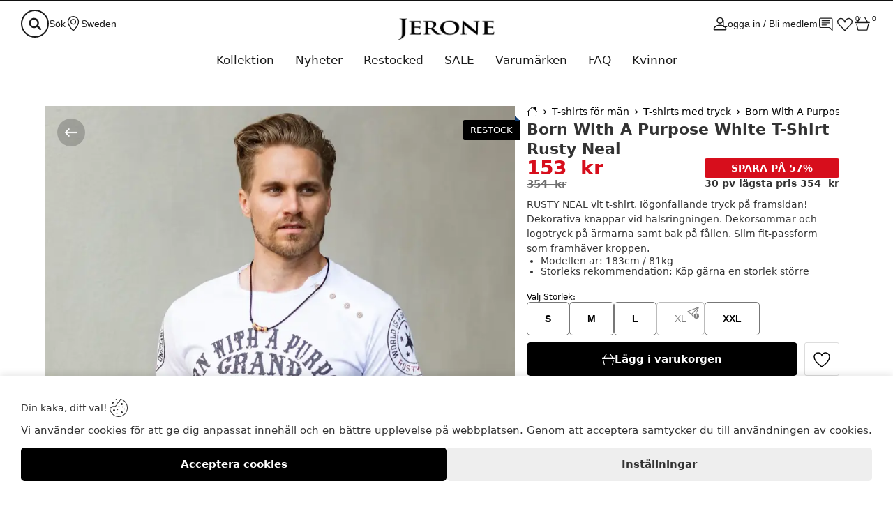

--- FILE ---
content_type: text/html; charset=UTF-8
request_url: https://jerone.se/produkt/born-with-a-purpose-white-t-shirt-rusty-neal
body_size: 30060
content:
<!DOCTYPE html>
    <html lang="sv-SE">
        <head>
            <title>Born With A Purpose White T-Shirt Rusty Neal - Jerone.se</title><!-- HEAD_svelte-1jnhb4r_START --><meta name="description" content="RUSTY NEAL vit t-shirt. Iögonfallande tryck på framsidan! Dekorativa knappar vid halsringningen. Dekorsömmar och logotryck på ärmarna samt bak på fållen..."><meta property="og:image" content="https://jerone.se/images/product/14820-Born-With-A-Purpose-White-T-Shirt-Rusty-Neal-1687781250-5216.webp?h=588"><meta property="og:image:thumbnail" content="https://jerone.se/images/product/14820-Born-With-A-Purpose-White-T-Shirt-Rusty-Neal-1687781250-5216.webp?h=588"><meta property="og:type" content="website"><meta name="robots" content="index, follow"><link rel="canonical" href="https://jerone.se/product/born-with-a-purpose-white-t-shirt-rusty-neal"><link rel="alternate" hreflang="en" href="https://jerone.com/product/born-with-a-purpose-white-t-shirt-rusty-neal"><link rel="alternate" hreflang="x-default" href="https://jerone.fi/tuote/born-with-a-purpose-white-t-shirt-rusty-neal"><link rel="alternate" hreflang="sv-SE" href="https://jerone.se/product/born-with-a-purpose-white-t-shirt-rusty-neal"><link rel="alternate" hreflang="es-ES" href="https://jerone.es/producto/born-with-a-purpose-white-t-shirt-rusty-neal"><link rel="alternate" hreflang="it-IT" href="https://jerone.it/prodotto/born-with-a-purpose-white-t-shirt-rusty-neal"><!-- HTML_TAG_START --><script nonce="80pztApQpmzdzTLUiLS1AA==" type="application/ld+json">{"@context":"http://schema.org/","@type":"MensClothingStore","name":"Jerone","image":"https://jerone.se/images/store/store_logo.webp","url":"https://jerone.se","telephone":"","priceRange":"$$$$","address":{"@type":"PostalAddress","streetAddress":"Linnakekatu 11 A 1","addressLocality":"Nokia","postalCode":"37120","addressCountry":"SE"},"geo":{"@type":"GeoCoordinates","latitude":61.48613851,"longitude":23.85000102},"sameAs":["https://www.facebook.com/Jerone.fi","https://instagram.com/jerone.fi","https://www.tiktok.com/@jerone_official","https://pinterest.com/jeroneofficial"]}</script>
<script nonce="80pztApQpmzdzTLUiLS1AA==" type="application/ld+json">{"@context":"http://schema.org/","@type":"Product","name":"Born With A Purpose White T-Shirt Rusty Neal","sku":"5216_2","mpn":"5216_2","image":["https://jerone.se/images/product/14820-Born-With-A-Purpose-White-T-Shirt-Rusty-Neal-1687781250-5216.webp","https://jerone.se/images/product/14820-Born-With-A-Purpose-White-T-Shirt-Rusty-Neal-1687781250-5216.webp","https://jerone.se/images/product/14820-Born-With-A-Purpose-White-T-Shirt-Rusty-Neal-1687781250-5216-front.webp","https://jerone.se/images/product/14820-Born-With-A-Purpose-White-T-Shirt-Rusty-Neal-1687781250-5216-back.webp","https://jerone.se/images/product/14820-Born-With-A-Purpose-White-T-Shirt-Rusty-Neal-1687781250-5216-walk.webp","https://jerone.se/images/product/14820-Born-With-A-Purpose-White-T-Shirt-Rusty-Neal-1687781250-5216-detail.webp"],"description":"RUSTY NEAL vit t-shirt. Iögonfallande tryck på framsidan! Dekorativa knappar vid halsringningen. Dekorsömmar och logotryck på ärmarna samt bak på fållen...","brand":{"@type":"Brand","name":"Rusty Neal"},"breadcrumb":{"@type":"BreadcrumbList","itemListElement":[{"@type":"ListItem","position":1,"item":{"@id":"/category/t-shirts-f%C3%B6r-m%C3%A4n","name":"t-shirts för män"}},{"@type":"ListItem","position":2,"item":{"@id":"/category/t-shirts-f%C3%B6r-m%C3%A4n/t-shirts-med-tryck","name":"t-shirts med tryck"}},{"@type":"ListItem","position":3,"item":{"@id":"https://jerone.se/product/born-with-a-purpose-white-t-shirt-rusty-neal","name":"Born With A Purpose White T-Shirt Rusty Neal"}}]},"offers":{"@type":"Offer","priceCurrency":"SEK","price":"12.94","availability":"http://schema.org/InStock","url":"https://jerone.se/product/born-with-a-purpose-white-t-shirt-rusty-neal","itemCondition":"https://schema.org/NewCondition","seller":{"@type":"Organization","name":"Jerone Group Oy"},"priceValidUntil":"2026-03-01"},"url":"https://jerone.se/product/born-with-a-purpose-white-t-shirt-rusty-neal","hasMerchantReturnPolicy":{"@type":"MerchantReturnPolicy","applicableCountry":"SE","returnPolicyCategory":"https://schema.org/MerchantReturnFiniteReturnWindow","merchantReturnDays":30,"returnMethod":"https://schema.org/ReturnByMail","returnFees":"https://schema.org/FreeReturn"},"reviews":[]}</script><!-- HTML_TAG_END --><!-- HEAD_svelte-1jnhb4r_END --><!-- HEAD_svelte-18enbw3_START --><link rel="preload" as="image" imagesrcset="/images/product/14820-Born-With-A-Purpose-White-T-Shirt-Rusty-Neal-1687781250-5216.webp?w=100 100w, /images/product/14820-Born-With-A-Purpose-White-T-Shirt-Rusty-Neal-1687781250-5216.webp?w=400 400w, /images/product/14820-Born-With-A-Purpose-White-T-Shirt-Rusty-Neal-1687781250-5216.webp?w=800 800w, /images/product/14820-Born-With-A-Purpose-White-T-Shirt-Rusty-Neal-1687781250-5216.webp?w=1200 1200w, /images/product/14820-Born-With-A-Purpose-White-T-Shirt-Rusty-Neal-1687781250-5216.webp 1700w" imagesizes="(min-width: 1500px) 500px, (min-width: 901px) 60vw, 100vw"><!-- HEAD_svelte-18enbw3_END -->
            <meta name="viewport" content="width=device-width, initial-scale=1.0, maximum-scale=5.0, user-scalable=yes">
            <meta name="author" content="AI Commerce Cloud">
            <meta name="format-detection" content="telephone=no,address=no,email=no,url=no">
            <meta name="theme-color" content="#202020">
            <link rel="icon" href="/favicon.ico" type="image/icon" sizes="32x32">
            <link rel="sitemap" type="application/xml" title="sitemap" href="https://jerone.se/sitemap.xml">
            <link rel="preload" as="style" href="/assets/main-DXVVgbJZ.css">
<link rel="stylesheet" href="/assets/main-DXVVgbJZ.css">
<link rel="preload" as="style" href="/assets/_Page-oDDGSTDD.css">
<link rel="stylesheet" href="/assets/_Page-oDDGSTDD.css">
<link rel="stylesheet" href="/assets/Recommendations-C0kZOVQe.css" fetchpriority="low">
<link rel="stylesheet" href="/assets/ListingProducts-BAh28boH.css" fetchpriority="low">
<link rel="stylesheet" href="/assets/LazyImage-DQ7hcmVc.css" fetchpriority="low">
<link rel="stylesheet" href="/assets/ConsumerPrices-DSVNNhnb.css" fetchpriority="low">
<link rel="stylesheet" href="/assets/Options-zmVdEONx.css" fetchpriority="low">
<link rel="stylesheet" href="/assets/FacadeVideo-DEDnKQfk.css" fetchpriority="low">
<link rel="stylesheet" href="/assets/Form-JY3UAsye.css" fetchpriority="low">
<link rel="stylesheet" href="/assets/Animated-08wfK270.css" fetchpriority="low">
<link rel="stylesheet" href="/assets/Checkbox-D4ZuvZJV.css" fetchpriority="low">
<link rel="stylesheet" href="/assets/Textarea-D2PQthPQ.css" fetchpriority="low">
<link rel="stylesheet" href="/assets/Hidden-Ceb_-FZg.css" fetchpriority="low">
<link rel="stylesheet" href="/assets/Select-BjhtQSRg.css" fetchpriority="low">
<link rel="stylesheet" href="/assets/Breadcrumbs-D2KuCnjk.css" fetchpriority="low">
<link rel="modulepreload" as="script" href="/assets/_Page-CJ4pUhYO.js" fetchpriority="high">
<link rel="modulepreload" as="script" href="/assets/utils-BfArT4ml.js">
<link rel="modulepreload" as="script" href="/assets/Recommendations-C13KpYjk.js">
<link rel="modulepreload" as="script" href="/assets/ListingProducts-DTGZSgZZ.js">
<link rel="modulepreload" as="script" href="/assets/favorite-DgVOZM-q.js">
<link rel="modulepreload" as="script" href="/assets/LazyImage-CePdk-Sr.js">
<link rel="modulepreload" as="script" href="/assets/ConsumerPrices-CuhpbMhA.js">
<link rel="modulepreload" as="script" href="/assets/Options-D36WCrKe.js">
<link rel="modulepreload" as="script" href="/assets/FacadeVideo-BH4honBF.js">
<link rel="modulepreload" as="script" href="/assets/Shortcodes-D67wQ0JX.js">
<link rel="modulepreload" as="script" href="/assets/Form-DfRj48IG.js">
<link rel="modulepreload" as="script" href="/assets/Animated-DqLNxmIe.js">
<link rel="modulepreload" as="script" href="/assets/Checkbox-CwesxF7T.js">
<link rel="modulepreload" as="script" href="/assets/Textarea-BdozAOVb.js">
<link rel="modulepreload" as="script" href="/assets/Hidden-CkKZxRNJ.js">
<link rel="modulepreload" as="script" href="/assets/productPrice-KYt7Ly26.js">
<link rel="modulepreload" as="script" href="/assets/cart-XCDVon0B.js">
<link rel="modulepreload" as="script" href="/assets/Select-Dje_M43B.js">
<link rel="modulepreload" as="script" href="/assets/Breadcrumbs-CHfA0uMI.js">
<script nonce="80pztApQpmzdzTLUiLS1AA==" type="module" src="/assets/main-CNWFaZKd.js"></script>
        </head>
        <body>
              <div id="top-observer" class="svelte-12p2rc4"></div> <header id="header"><div class="header-wrapper product svelte-12p2rc4"><div class="notification-row header svelte-1krxsod active"> </div> <div class="services svelte-74g1tj"><button class="search svelte-74g1tj" type="button"><svg width="22" height="22" fill="currentColor" viewBox="1 1 30 30" class="searchIcon svelte-74g1tj"><path d="M14.90625,19.2484472 C12.75,19.2484472 10.96875,17.3850932 10.96875,15.1490683
            C10.96875,12.9130435 12.75,11.0496894 14.90625,11.0496894 C17.0625,11.0496894 18.84375,12.9130435
            18.84375,15.1490683 C18.9375,17.3850932 17.15625,19.2484472 14.90625,19.2484472 Z M20.0625,
            18.3167702 C20.625,17.3850932 20.90625,16.2670807 20.90625,15.1490683 C20.90625,11.7018634
            18.28125,9 14.90625,9 C11.625,9 9,11.7018634 9,15.1490683 C9,18.5031056 11.625,21.2981366 14.90625,
            21.2981366 C16.21875,21.2981366 17.53125,20.8322981 18.46875,20.0869565 L22.3125,24 L24,22.5093168
            L20.0625,18.3167702 Z"></path></svg> <span class="text svelte-74g1tj">Sök</span></button>  <button class="countries svelte-74g1tj" type="button"><svg width="22" height="22" fill="currentColor" viewBox="0 0 16 16" class="svelte-74g1tj"><path d="M12.166 8.94c-.524 1.062-1.234 2.12-1.96 3.07A31.493 31.493 0 0 1 8 14.58a31.481 31.481 0 0 1-2.206-2.57c-.726-.95-1.436-2.008-1.96-3.07C3.304 7.867 3 6.862 3 6a5 5 0 0 1 10 0c0 .862-.305 1.867-.834 2.94zM8 16s6-5.686 6-10A6 6 0 0 0 2 6c0 4.314 6 10 6 10z"></path><path d="M8 8a2 2 0 1 1 0-4 2 2 0 0 1 0 4zm0 1a3 3 0 1 0 0-6 3 3 0 0 0 0 6z"></path></svg> <span class="text svelte-74g1tj">Sweden</span></button> </div> <div class="logo svelte-jundq8 product" style="
            aspect-ratio:299 / 68;
            --store_logo_dark: url('https://jerone.se/images/store/store_logo.webp');
            --store_logo_light: url('https://jerone.se/images/store/store_logo_white.webp')"><a href="/" aria-label="Logo" class="svelte-jundq8" data-svelte-h="svelte-1qpwq0t"> </a></div> <div class="client svelte-i9jz04"><a class="home svelte-i9jz04" href="/" aria-label="Home"><div class="icon-holder svelte-i9jz04" data-svelte-h="svelte-1alzp5l"><svg width="22" height="22" fill="currentColor" viewBox="0 0 16 16" class="svelte-i9jz04"><path d="M8.707 1.5a1 1 0 0 0-1.414 0L.646 8.146a.5.5 0 0 0 .708.708L2 8.207V13.5A1.5 1.5 0 0 0 3.5 15h9a1.5 1.5 0 0 0 1.5-1.5V8.207l.646.647a.5.5 0 0 0 .708-.708L13 5.793V2.5a.5.5 0 0 0-.5-.5h-1a.5.5 0 0 0-.5.5v1.293L8.707 1.5ZM13 7.207V13.5a.5.5 0 0 1-.5.5h-9a.5.5 0 0 1-.5-.5V7.207l5-5 5 5Z"></path></svg></div> <div class="icon-title svelte-i9jz04">Hem</div></a> <a class="customer svelte-i9jz04" href="/profile/overview" aria-label="Account"><div class="icon-holder svelte-i9jz04" data-svelte-h="svelte-83c2vs"><svg width="22" height="22" fill="currentColor" viewBox="1 1 14 14" class="svelte-i9jz04"><path d="M8 8a3 3 0 1 0 0-6 3 3 0 0 0 0 6Zm2-3a2 2 0 1 1-4 0 2 2 0 0 1 4 0Zm4 8c0 1-1 1-1 1H3s-1 0-1-1 1-4 6-4 6 3 6 4Zm-1-.004c-.001-.246-.154-.986-.832-1.664C11.516 10.68 10.289 10 8 10c-2.29 0-3.516.68-4.168 1.332-.678.678-.83 1.418-.832 1.664h10Z"></path></svg></div> <div class="icon-title svelte-i9jz04">Kundkonto</div></a> <div class="account svelte-i9jz04"><button class="login svelte-i9jz04" type="button"><!-- HTML_TAG_START -->Logga in / Bli medlem<!-- HTML_TAG_END --></button></div> <button class="contact svelte-i9jz04" aria-label="Contact" type="button" data-svelte-h="svelte-1pt1kqj"><div class="icon-holder svelte-i9jz04"><svg width="22" height="22" fill="currentColor" viewBox="0 -2 18 18" class="svelte-i9jz04"><path d="M2 1a1 1 0 0 0-1 1v8a1 1 0 0 0 1 1h9.586a2 2 0 0 1 1.414.586l2 2V2a1 1 0 0 0-1-1H2zm12-1a2 2 0 0 1 2 2v12.793a.5.5 0 0 1-.854.353l-2.853-2.853a1 1 0 0 0-.707-.293H2a2 2 0 0 1-2-2V2a2 2 0 0 1 2-2h12z"></path><path d="M3 3.5a.5.5 0 0 1 .5-.5h9a.5.5 0 0 1 0 1h-9a.5.5 0 0 1-.5-.5zM3 6a.5.5 0 0 1 .5-.5h9a.5.5 0 0 1 0 1h-9A.5.5 0 0 1 3 6zm0 2.5a.5.5 0 0 1 .5-.5h5a.5.5 0 0 1 0 1h-5a.5.5 0 0 1-.5-.5z"></path></svg></div></button> <button class="favorites svelte-i9jz04" aria-label="Favorites" type="button"><div class="icon-holder svelte-i9jz04"><svg class="nav-icon svelte-i9jz04" width="22" height="22" fill="currentColor" viewBox="0 -1 16 16"><path d="m8 6.236-.894-1.789c-.222-.443-.607-1.08-1.152-1.595C5.418 2.345 4.776 2 4 2 2.324 2 1 3.326 1 4.92c0 1.211.554 2.066 1.868 3.37.337.334.721.695 1.146 1.093C5.122 10.423 6.5 11.717 8 13.447c1.5-1.73 2.878-3.024 3.986-4.064.425-.398.81-.76 1.146-1.093C14.446 6.986 15 6.131 15 4.92 15 3.326 13.676 2 12 2c-.777 0-1.418.345-1.954.852-.545.515-.93 1.152-1.152 1.595L8 6.236zm.392 8.292a.513.513 0 0 1-.784 0c-1.601-1.902-3.05-3.262-4.243-4.381C1.3 8.208 0 6.989 0 4.92 0 2.755 1.79 1 4 1c1.6 0 2.719 1.05 3.404 2.008.26.365.458.716.596.992a7.55 7.55 0 0 1 .596-.992C9.281 2.049 10.4 1 12 1c2.21 0 4 1.755 4 3.92 0 2.069-1.3 3.288-3.365 5.227-1.193 1.12-2.642 2.48-4.243 4.38z"></path></svg> <span class="quantity svelte-i9jz04">0</span></div> <div class="icon-title svelte-i9jz04">Favoriter</div></button> <button class="cart svelte-i9jz04" aria-label="Cart" type="button"><div class="icon-holder svelte-i9jz04"><svg width="22" height="22" fill="currentColor" viewBox="0 0 17 17" class="svelte-i9jz04"><path d="M5.757 1.071a.5.5 0 0 1 .172.686L3.383 6h9.234L10.07 1.757a.5.5 0 1 1 .858-.514L13.783 6H15.5a.5.5 0 0 1 .5.5v1a.5.5 0 0 1-.5.5H.5a.5.5 0 0 1-.5-.5v-1A.5.5 0 0 1 .5 6h1.717L5.07 1.243a.5.5 0 0 1 .686-.172zM3.394 15l-1.48-6h-.97l1.525 6.426a.75.75 0 0 0 .729.574h9.606a.75.75 0 0 0 .73-.574L15.056 9h-.972l-1.479 6h-9.21z"></path></svg> <span class="quantity svelte-i9jz04">0</span></div> <div class="icon-title svelte-i9jz04">Kundvagn</div></button> <button class="mobile-navigation svelte-i9jz04" aria-label="Menu" type="button"><div class="icon-holder svelte-i9jz04" data-svelte-h="svelte-1vvlcqa"><svg width="28" height="22" fill="currentColor" viewBox="0 110 850 850" class="svelte-i9jz04"><path d="M28,210.5L28,210.5h399.8h2.6v0.2c8.7,1.4,15.4,9.1,15.4,18.4c0,9.4-6.6,17.1-15.4,18.4v0.1h-1.1l-1.6,0.1l-1.6-0.1H29.6l-1.5,0.1c-9.9,0-18-8.4-18-18.7C10,218.8,18.1,210.5,28,210.5z M28,412.4L28,412.4h399.8h2.6v0.2c8.7,1.4,15.4,9.1,15.4,18.4c0,9.4-6.6,17.1-15.4,18.4v0.1h-1.1l-1.6,0.1l-1.6-0.1H29.6l-1.5,0.1c-9.9,0-18-8.4-18-18.7C10,420.7,18.1,412.4,28,412.4z M28,614.4L28,614.4l638.5-0.1h14.2h2.6v0.2c8.7,1.3,15.3,9.1,15.3,18.4c0,9.3-6.6,17.1-15.3,18.4v0.1h-1.1l-1.6,0.1l-1.6-0.1h-11.7l-637.9,0.1l-1.5,0.1c-9.9,0-18-8.4-18-18.7C10,622.7,18.1,614.4,28,614.4z M28,816.3L28,816.3l638.5-0.1h14.2h2.6v0.2c8.7,1.4,15.3,9.1,15.3,18.4c0,9.3-6.6,17.1-15.3,18.4v0.1h-1.1l-1.6,0.1l-1.6-0.1h-11.7l-637.9,0.1l-1.5,0.1c-9.9,0-18-8.3-18-18.6C10,824.7,18.1,816.3,28,816.3z M700.1,146.4c58.3,0,111.1,23.6,149.3,61.9c38.2,38.2,61.8,91,61.8,149.3c0,58.3-23.6,111.1-61.8,149.3c-7.5,7.4-15.5,14.4-23.9,20.6l161.8,280.3c5.7,9.8,2.3,22.4-7.5,28c-9.8,5.7-22.4,2.3-28-7.4L790.2,548.6c-27.3,12.9-57.9,20.1-90.1,20.1c-58.3,0-111.1-23.7-149.3-61.9c-38.2-38.2-61.8-91-61.8-149.3c0-58.3,23.6-111.1,61.8-149.3C588.9,170.1,641.7,146.4,700.1,146.4L700.1,146.4z M820.2,237.4c-30.8-30.8-73.3-49.8-120.2-49.8c-46.9,0-89.4,19-120.2,49.8C549,268.1,530,310.7,530,357.6c0,46.9,19,89.4,49.8,120.2c30.8,30.7,73.3,49.8,120.2,49.8c46.9,0,89.4-19,120.2-49.8C851,447,870,404.5,870,357.6C870,310.7,851,268.1,820.2,237.4z" class="svelte-i9jz04"></path></svg></div> <div class="icon-title svelte-i9jz04">Meny</div></button> </div> <nav class="hover-navigation scrollable svelte-1d7m0oa"><ul class="svelte-1d7m0oa"><li class="has-child svelte-r5ibl2"><a class="parent-link svelte-r5ibl2" href="/category/urval" title="Kollektion">Kollektion</a> <div class="orte-menu scrollable svelte-r5ibl2"><button type="button" class="close-button svelte-s9nef2" aria-label="Close" data-svelte-h="svelte-1upoluz"><svg width="16" height="16" fill="#333" viewBox="0 0 16 16" class="svelte-s9nef2"><path fill-rule="evenodd" d="M13.854 2.146a.5.5 0 0 1 0 .708l-11 11a.5.5 0 0 1-.708-.708l11-11a.5.5 0 0 1 .708 0Z"></path><path fill-rule="evenodd" d="M2.146 2.146a.5.5 0 0 0 0 .708l11 11a.5.5 0 0 0 .708-.708l-11-11a.5.5 0 0 0-.708 0Z"></path></svg> </button> <div class="nav-section svelte-r5ibl2"><div class="navigation-item svelte-r5ibl2"><div class="nav-title svelte-r5ibl2"> <span>Kläder</span></div> <ul><li><a class="nav-link svelte-r5ibl2" href="/category/t-shirts-för-män" title="T-shirts">T-shirts</a> </li><li><a class="nav-link svelte-r5ibl2" href="/category/jackor-för-män" title="Jackor">Jackor</a> </li><li><a class="nav-link svelte-r5ibl2" href="/category/långärmade-tröjor-till-herr" title="Långärmade">Långärmade</a> </li><li><a class="nav-link svelte-r5ibl2" href="/category/herrtröjor" title="Tröjor">Tröjor</a> </li><li><a class="nav-link svelte-r5ibl2" href="/category/skjortor-för-män" title="Skjortor">Skjortor</a> </li><li><a class="nav-link svelte-r5ibl2" href="/category/huvtröjor-för-män" title="Hoodies">Hoodies</a> </li><li><a class="nav-link svelte-r5ibl2" href="/category/shorts-för-män" title="Shorts">Shorts</a> </li><li><a class="nav-link svelte-r5ibl2" href="/category/jeans-för-män" title="Jeans">Jeans</a> </li><li><a class="nav-link svelte-r5ibl2" href="/category/mäns-underkläder" title="Underkläder">Underkläder</a> </li><li><a class="nav-link svelte-r5ibl2" href="/category/herrbyxor" title="Byxor">Byxor</a> </li><li><a class="nav-link svelte-r5ibl2" href="/category/linnen-för-men" title="Linnen">Linnen</a> </li><li><a class="nav-link svelte-r5ibl2" href="/category/sportkläder-för-män" title="Sportkläder">Sportkläder</a> </li><li><a class="nav-link svelte-r5ibl2" href="/category/herr-träningsoveraller" title="Träningsoveraller">Träningsoveraller</a> </li></ul> </div><div class="navigation-item svelte-r5ibl2"><div class="nav-title svelte-r5ibl2"> <span>Accessoarer &amp; kosmetika</span></div> <ul><li><a class="nav-link svelte-r5ibl2" href="/category/herrskor" title="Skor">Skor</a> </li><li><a class="nav-link svelte-r5ibl2" href="/category/herrsmycken" title="Smycken">Smycken</a> </li><li><a class="nav-link svelte-r5ibl2" href="/category/strumpor-för-män" title="Strumpor">Strumpor</a> </li><li><a class="nav-link svelte-r5ibl2" href="/category/herrbälten" title="Bälten">Bälten</a> </li><li><a class="nav-link svelte-r5ibl2" href="/category/herrklockor" title="Klockor">Klockor</a> </li><li><a class="nav-link svelte-r5ibl2" href="/category/herrväskor" title="Väskor">Väskor</a> </li><li><a class="nav-link svelte-r5ibl2" href="/category/solglasögon-för-män" title="Solglasögon">Solglasögon</a> </li><li><a class="nav-link svelte-r5ibl2" href="/category/halsdukar-för-män" title="Halsdukar">Halsdukar</a> </li><li><a class="nav-link svelte-r5ibl2" href="/category/huvudbonader-för-män" title="Huvudbonader">Huvudbonader</a> </li><li><a class="nav-link svelte-r5ibl2" href="/category/Övriga-accessoarer-till-herr" title="Övriga Accessoarer">Övriga Accessoarer</a> </li><li><a class="nav-link svelte-r5ibl2" href="/category/kosmetika-för-män" title="Kosmetik">Kosmetik</a> </li></ul> </div><div class="navigation-item svelte-r5ibl2"><div class="nav-title svelte-r5ibl2"> <span>Inspiration</span></div> <ul><li><a class="nav-link svelte-r5ibl2" href="/category/presentkort-för-män" title="Presenter">Presenter</a> </li><li><a class="nav-link svelte-r5ibl2" href="/category/restocked" title="Restock">Restock</a> </li><li><a class="nav-link svelte-r5ibl2" href="/category/swag" title="Swag">Swag</a> </li><li><a class="nav-link svelte-r5ibl2" href="/category/superrea" title="SUPERREA UPP TILL -50">SUPERREA UPP TILL -50</a> </li><li><a class="nav-link svelte-r5ibl2" href="/category/veckans-top-50" title="Topplistan">Topplistan</a> </li><li><a class="nav-link svelte-r5ibl2" href="/category/presenter-till-män" title="Presentidéer för män">Presentidéer för män</a> </li><li><a class="nav-link svelte-r5ibl2" href="/category/de-sista-sångerna" title="Last pieces">Last pieces</a> </li><li><a class="nav-link svelte-r5ibl2" href="/category/slava-ukraini-t-shirts-för-män" title="Slava Ukraini">Slava Ukraini</a> </li><li><a class="nav-link svelte-r5ibl2" href="/category/specialparti-vinterrea" title="SPECIALPARTI VINTERREA">SPECIALPARTI VINTERREA</a> </li></ul> </div><div class="navigation-item svelte-r5ibl2"><div class="nav-title svelte-r5ibl2"> <span>TOP10 Marken</span></div> <ul><li><a class="nav-link svelte-r5ibl2" href="/brand/jerone" title="Jerone">Jerone</a> </li><li><a class="nav-link svelte-r5ibl2" href="/brand/rusty-neal" title="Rusty Neal">Rusty Neal</a> </li><li><a class="nav-link svelte-r5ibl2" href="/brand/serasar" title="Serasar">Serasar</a> </li><li><a class="nav-link svelte-r5ibl2" href="/brand/jack-jones" title="Jack &amp; Jones">Jack &amp; Jones</a> </li><li><a class="nav-link svelte-r5ibl2" href="/brand/only-sons" title="Only &amp; Sons">Only &amp; Sons</a> </li><li><a class="nav-link svelte-r5ibl2" href="/brand/alpha-industries" title="Alpha Industries">Alpha Industries</a> </li><li><a class="nav-link svelte-r5ibl2" href="/brand/urban-classics" title="Urban Classics">Urban Classics</a> </li><li><a class="nav-link svelte-r5ibl2" href="/brand/carisma" title="Carisma">Carisma</a> </li><li><a class="nav-link svelte-r5ibl2" href="/brand/bj%C3%B6rn-borg" title="Björn Borg">Björn Borg</a> </li><li><a class="nav-link svelte-r5ibl2" href="/brand/icaniwill" title="ICANIWILL">ICANIWILL</a> </li><li><a class="nav-link svelte-r5ibl2" href="/brand/mister-tee" title="Mister Tee">Mister Tee</a> </li><li><a class="nav-link svelte-r5ibl2" href="/brand/peoples-uniform" title="Peoples Uniform">Peoples Uniform</a> </li><li><a class="nav-link svelte-r5ibl2" href="/brand/cipo-baxx" title="Cipo &amp; Baxx">Cipo &amp; Baxx</a> </li><li><a class="nav-link svelte-r5ibl2" href="/brand/kosmo-lupo" title="Kosmo Lupo">Kosmo Lupo</a> </li></ul> </div> <div class="navigation-item banner svelte-r5ibl2"></div></div></div> </li> <li class="svelte-r5ibl2"><a class="parent-link svelte-r5ibl2" href="/kategori/nyheter" title="Nyheter">Nyheter</a>  </li><li class="svelte-r5ibl2"><a class="parent-link svelte-r5ibl2" href="/kategori/restocked" title="Restocked">Restocked</a>  </li><li class="svelte-r5ibl2"><a class="parent-link svelte-r5ibl2" href="/kategori/outlet" title="SALE">SALE</a>  </li><li class="svelte-r5ibl2"><a class="parent-link svelte-r5ibl2" href="/varumärken" title="Varumärken">Varumärken</a>  </li><li class="svelte-r5ibl2"><a class="parent-link svelte-r5ibl2" href="/faq" title="FAQ">FAQ</a>  </li><li class="svelte-r5ibl2"><a class="parent-link svelte-r5ibl2" href="https://jenineshop.com" title="Kvinnor">Kvinnor</a>  </li></ul> </nav></div></header> <aside class="mobile-top svelte-1nfgset"><button class="mobile-navigation svelte-1nfgset" aria-label="Menu" type="button" data-svelte-h="svelte-pdemnc"><div class="icon-holder svelte-1nfgset"><svg width="32" height="32" fill="currentColor" viewBox="0 1 16 16"><path fill-rule="evenodd" d="M2.5 12a.5.5 0 0 1 .5-.5h10a.5.5 0 0 1 0 1H3a.5.5 0 0 1-.5-.5m0-4a.5.5 0 0 1 .5-.5h10a.5.5 0 0 1 0 1H3a.5.5 0 0 1-.5-.5m0-4a.5.5 0 0 1 .5-.5h10a.5.5 0 0 1 0 1H3a.5.5 0 0 1-.5-.5"></path></svg></div></button> <a href="/checkout" class="mobile-cart svelte-1nfgset" aria-label="Cart"><div class="icon-holder svelte-1nfgset" data-svelte-h="svelte-1bqbdwq"><svg width="26" height="26" fill="currentColor" viewBox="0 0 16 16"><path d="M5.757 1.071a.5.5 0 0 1 .172.686L3.383 6h9.234L10.07 1.757a.5.5 0 1 1 .858-.514L13.783 6H15.5a.5.5 0 0 1 .5.5v1a.5.5 0 0 1-.5.5H.5a.5.5 0 0 1-.5-.5v-1A.5.5 0 0 1 .5 6h1.717L5.07 1.243a.5.5 0 0 1 .686-.172zM3.394 15l-1.48-6h-.97l1.525 6.426a.75.75 0 0 0 .729.574h9.606a.75.75 0 0 0 .73-.574L15.056 9h-.972l-1.479 6h-9.21z"></path></svg></div></a> <a href="/" class="holder-logo svelte-1nfgset" style="background-image: url(https://jerone.se/images/store/store_logo_white.webp);" aria-label="Logo"></a> <button class="holder-search svelte-1nfgset" aria-label="Search" type="button"><div class="search-icon svelte-8dj508" data-svelte-h="svelte-1mliec"><svg width="16" height="16" fill="currentColor" viewBox="0 0 16 16"><path d="M11.742 10.344a6.5 6.5 0 1 0-1.397 1.398h-.001c.03.04.062.078.098.115l3.85 3.85a1 1 0 0 0 1.415-1.414l-3.85-3.85a1.007 1.007 0 0 0-.115-.1zM12 6.5a5.5 5.5 0 1 1-11 0 5.5 5.5 0 0 1 11 0z"></path></svg></div> <div class="search-text svelte-8dj508"><input type="text" name="fake-search" class="fake-search svelte-1nfgset" placeholder="Sök produkter, kategorier, etc ..." autocomplete="off"> </div></button></aside>  <main class="content source-product svelte-r7cd3f"> <section class="top-row svelte-d5lz35"><div class="notification svelte-pga6ej"><span><!-- HTML_TAG_START -->Snabb leverans över hela Finland<!-- HTML_TAG_END --></span></div> <div class="images svelte-1uxfly4"><div class="carousel no-scroll-bar svelte-1uxfly4" this="[object Object]"><a data-reload aria-label="Born With A Purpose White T-Shirt Rusty Neal" href="https://jerone.se/images/product/14820-Born-With-A-Purpose-White-T-Shirt-Rusty-Neal-1687781250-5216.webp" class="image svelte-1uxfly4 multiple"><picture class="product-image svelte-1uxfly4 active" id="product-image-0" style="aspect-ratio: 2 / 3;"> <img alt="Born With A Purpose White T-Shirt Rusty Neal" title="Born With A Purpose White T-Shirt Rusty Neal" src="https://jerone.se/images/product/14820-Born-With-A-Purpose-White-T-Shirt-Rusty-Neal-1687781250-5216.webp?w=400" srcset="https://jerone.se/images/product/14820-Born-With-A-Purpose-White-T-Shirt-Rusty-Neal-1687781250-5216.webp?w=100 100w, https://jerone.se/images/product/14820-Born-With-A-Purpose-White-T-Shirt-Rusty-Neal-1687781250-5216.webp?w=400 400w, https://jerone.se/images/product/14820-Born-With-A-Purpose-White-T-Shirt-Rusty-Neal-1687781250-5216.webp?w=800 800w, https://jerone.se/images/product/14820-Born-With-A-Purpose-White-T-Shirt-Rusty-Neal-1687781250-5216.webp?w=1200 1200w, https://jerone.se/images/product/14820-Born-With-A-Purpose-White-T-Shirt-Rusty-Neal-1687781250-5216.webp 1700w" sizes="(min-width: 1500px) 500px, (min-width: 901px) 60vw, 100vw" class="cover svelte-1fkr01d   loaded-product" loading="eager"></picture> </a><a data-reload aria-label="Born With A Purpose White T-Shirt Rusty Neal" href="https://jerone.se/images/product/14820-Born-With-A-Purpose-White-T-Shirt-Rusty-Neal-1687781250-5216-front.webp" class="image svelte-1uxfly4 multiple"><picture class="product-image svelte-1uxfly4" id="product-image-1" style="aspect-ratio: 2 / 3;"> <img alt="Born With A Purpose White T-Shirt Rusty Neal" title="Born With A Purpose White T-Shirt Rusty Neal" src="https://jerone.se/images/product/14820-Born-With-A-Purpose-White-T-Shirt-Rusty-Neal-1687781250-5216-front.webp?w=400" srcset="https://jerone.se/images/product/14820-Born-With-A-Purpose-White-T-Shirt-Rusty-Neal-1687781250-5216-front.webp?w=100 100w, https://jerone.se/images/product/14820-Born-With-A-Purpose-White-T-Shirt-Rusty-Neal-1687781250-5216-front.webp?w=400 400w, https://jerone.se/images/product/14820-Born-With-A-Purpose-White-T-Shirt-Rusty-Neal-1687781250-5216-front.webp?w=800 800w, https://jerone.se/images/product/14820-Born-With-A-Purpose-White-T-Shirt-Rusty-Neal-1687781250-5216-front.webp?w=1200 1200w, https://jerone.se/images/product/14820-Born-With-A-Purpose-White-T-Shirt-Rusty-Neal-1687781250-5216-front.webp 1700w" sizes="(min-width: 1500px) 500px, (min-width: 901px) 60vw, 100vw" class="cover svelte-1fkr01d   loaded-product" loading="eager"></picture> </a><a data-reload aria-label="Born With A Purpose White T-Shirt Rusty Neal" href="https://jerone.se/images/product/14820-Born-With-A-Purpose-White-T-Shirt-Rusty-Neal-1687781250-5216-back.webp" class="image svelte-1uxfly4 multiple"><picture class="product-image svelte-1uxfly4" id="product-image-2" style="aspect-ratio: 2 / 3;"><img class="shimmer lazy svelte-1fkr01d" srcset="[data-uri]" alt="loading" data-component></picture> </a><a data-reload aria-label="Born With A Purpose White T-Shirt Rusty Neal" href="https://jerone.se/images/product/14820-Born-With-A-Purpose-White-T-Shirt-Rusty-Neal-1687781250-5216-walk.webp" class="image svelte-1uxfly4 multiple"><picture class="product-image svelte-1uxfly4" id="product-image-3" style="aspect-ratio: 2 / 3;"><img class="shimmer lazy svelte-1fkr01d" srcset="[data-uri]" alt="loading" data-component></picture> </a><a data-reload aria-label="Born With A Purpose White T-Shirt Rusty Neal" href="https://jerone.se/images/product/14820-Born-With-A-Purpose-White-T-Shirt-Rusty-Neal-1687781250-5216-detail.webp" class="image svelte-1uxfly4 multiple"><picture class="product-image svelte-1uxfly4" id="product-image-4" style="aspect-ratio: 2 / 3;"><img class="shimmer lazy svelte-1fkr01d" srcset="[data-uri]" alt="loading" data-component></picture> </a></div> <div class="badge svelte-1ot0ewt" style="background:#000">Restock</div> <div class="back svelte-1yirc8e"><a href="/category/t-shirts-för-män/t-shirts-med-tryck" aria-label="/category/t-shirts-för-män/t-shirts-med-tryck" class="svelte-1yirc8e"><svg width="20" height="20" fill="#fff" viewBox="0 0 16 16" class="svelte-1yirc8e"><path fill-rule="evenodd" d="M15 8a.5.5 0 0 0-.5-.5H2.707l3.147-3.146a.5.5 0 1 0-.708-.708l-4 4a.5.5 0 0 0 0 .708l4 4a.5.5 0 0 0 .708-.708L2.707 8.5H14.5A.5.5 0 0 0 15 8z"></path></svg></a> </div> <button class="favorite svelte-1uxfly4" type="button" aria-label="Favorite"><svg viewBox="0 0 24 20" class="empty svelte-xg3fvq" aria-hidden="true"><path d="M23 6.6C23 12 17.1 17.5 12 21 6.9 17.5 1 12 1 6.6 1 3.5 3.5 1 6.5 1c2.3 0 4.7 1.5 5.5 3.5.8-2 3.2-3.5 5.5-3.5 3 0 5.5 2.5 5.5 5.6z"></path></svg></button> <div class="bullets svelte-114536i"><button class="bullet svelte-114536i active" aria-label="Go to image 1"><img class="bullet-image svelte-114536i" alt="Go to image 1" src="https://jerone.se/images/product/14820-Born-With-A-Purpose-White-T-Shirt-Rusty-Neal-1687781250-5216.webp?w=100"> </button><button class="bullet svelte-114536i" aria-label="Go to image 2"><img class="bullet-image svelte-114536i" alt="Go to image 2" src="https://jerone.se/images/product/14820-Born-With-A-Purpose-White-T-Shirt-Rusty-Neal-1687781250-5216-front.webp?w=100"> </button><button class="bullet svelte-114536i" aria-label="Go to image 3"><img class="bullet-image svelte-114536i" alt="Go to image 3" src="https://jerone.se/images/product/14820-Born-With-A-Purpose-White-T-Shirt-Rusty-Neal-1687781250-5216-back.webp?w=100"> </button><button class="bullet svelte-114536i" aria-label="Go to image 4"><img class="bullet-image svelte-114536i" alt="Go to image 4" src="https://jerone.se/images/product/14820-Born-With-A-Purpose-White-T-Shirt-Rusty-Neal-1687781250-5216-walk.webp?w=100"> </button><button class="bullet svelte-114536i" aria-label="Go to image 5"><img class="bullet-image svelte-114536i" alt="Go to image 5" src="https://jerone.se/images/product/14820-Born-With-A-Purpose-White-T-Shirt-Rusty-Neal-1687781250-5216-detail.webp?w=100"> </button> </div> </div> <div class="sticky svelte-4q81cu"><div class="breadcrumbs-wrapper no-scroll-bar svelte-4q81cu"><nav data-depth="4" class="no-scroll-bar svelte-1ofi0my"><ul itemscope itemtype="http://schema.org/BreadcrumbList" class="breadcrumbs-list sticky svelte-1ofi0my"><li itemprop="itemListElement" itemscope itemtype="http://schema.org/ListItem" class="svelte-1ofi0my"><a itemprop="item" href="/" title="Hemsida" class="svelte-1ofi0my"><span itemprop="name" class="hidden svelte-1ofi0my">Hemsida</span> <svg width="16" height="16" fill="currentColor" viewBox="0 0 16 16"><path d="M8.707 1.5a1 1 0 0 0-1.414 0L.646 8.146a.5.5 0 0 0 .708.708L2 8.207V13.5A1.5 1.5 0 0 0 3.5 15h9a1.5 1.5 0 0 0 1.5-1.5V8.207l.646.647a.5.5 0 0 0 .708-.708L13 5.793V2.5a.5.5 0 0 0-.5-.5h-1a.5.5 0 0 0-.5.5v1.293zM13 7.207V13.5a.5.5 0 0 1-.5.5h-9a.5.5 0 0 1-.5-.5V7.207l5-5z"></path></svg> <meta itemprop="position" content="1"></a></li> <li itemprop="itemListElement" itemscope itemtype="http://schema.org/ListItem" class="svelte-1ofi0my"><a itemprop="item" href="/category/t-shirts-f%C3%B6r-m%C3%A4n" class="svelte-1ofi0my"><span class="breadcrumbs-title svelte-1ofi0my" itemprop="name"><!-- HTML_TAG_START -->t-shirts för män<!-- HTML_TAG_END --></span> </a> <meta itemprop="position" content="2"> </li><li itemprop="itemListElement" itemscope itemtype="http://schema.org/ListItem" class="svelte-1ofi0my"><a itemprop="item" href="/category/t-shirts-f%C3%B6r-m%C3%A4n/t-shirts-med-tryck" class="svelte-1ofi0my"><span class="breadcrumbs-title svelte-1ofi0my" itemprop="name"><!-- HTML_TAG_START -->t-shirts med tryck<!-- HTML_TAG_END --></span> </a> <meta itemprop="position" content="3"> </li> <li itemprop="itemListElement" itemscope itemtype="http://schema.org/ListItem" class="svelte-1ofi0my"><span class="breadcrumbs-title svelte-1ofi0my" itemprop="name"><!-- HTML_TAG_START -->Born With A Purpose White T-Shirt Rusty Neal<!-- HTML_TAG_END --></span> <meta itemprop="position" content="4"></li></ul> </nav></div>  <div class="name"><h1 class="svelte-o53bpm"><!-- HTML_TAG_START -->Born With A Purpose White T-Shirt Rusty Neal<!-- HTML_TAG_END --></h1> </div> <div class="prices svelte-17jjvbt"><div class="left-prices svelte-17jjvbt"><span class="current discount svelte-17jjvbt">153  kr</span>  <span class="original svelte-17jjvbt">354  kr</span></div> <div class="right-prices svelte-17jjvbt"><div class="discount-tag svelte-17jjvbt">Spara på 57%</div> <div class="lowest-price"><span>30 pv lägsta pris 354  kr</span></div></div> </div> <div class="short-description svelte-15r1oqv"><!-- HTML_TAG_START -->RUSTY NEAL vit t-shirt. Iögonfallande tryck på framsidan! Dekorativa knappar vid halsringningen. Dekorsömmar och logotryck på ärmarna samt bak på fållen. Slim fit-passform som framhäver kroppen.<!-- HTML_TAG_END --></div> <div class="bulletin svelte-5sktpz"><ul class="svelte-5sktpz"><li>Modellen är: 183cm / 81kg</li>  <li>Storleks rekommendation: Köp gärna en storlek större</li></ul></div> <div class="cart svelte-rfw15i"><div class="selections svelte-rfw15i"><div class="grouped-buttons svelte-1d5rsi4"><div class="top svelte-1d5rsi4">Välj Storlek:</div> <div class="group svelte-1d5rsi4"><button type="button" class="link-button svelte-1d5rsi4">S </button><button type="button" class="link-button svelte-1d5rsi4">M </button><button type="button" class="link-button svelte-1d5rsi4">L </button><button type="button" class="link-button svelte-1d5rsi4   disabled">XL </button><button type="button" class="link-button svelte-1d5rsi4">XXL </button></div> </div> </div>  <div class="buttons svelte-rfw15i"><button type="button" aria-label="Lägg i varukorgen" style="" class="    svelte-kzgouo"><svg width="18" height="18" fill="currentColor" viewBox="0 0 16 16"><path d="M5.757 1.071a.5.5 0 0 1 .172.686L3.383 6h9.234L10.07 1.757a.5.5 0 1 1 .858-.514L13.783 6H15.5a.5.5 0 0 1 .5.5v1a.5.5 0 0 1-.5.5H.5a.5.5 0 0 1-.5-.5v-1A.5.5 0 0 1 .5 6h1.717L5.07 1.243a.5.5 0 0 1 .686-.172zM3.394 15l-1.48-6h-.97l1.525 6.426a.75.75 0 0 0 .729.574h9.606a.75.75 0 0 0 .73-.574L15.056 9h-.972l-1.479 6h-9.21z"></path></svg> <span class="text-submit svelte-kzgouo iconed">Lägg i varukorgen</span> </button> <button type="button" class="favorite svelte-rfw15i" aria-label="Toggle favorite"><svg viewBox="0 0 24 20" class="empty svelte-xg3fvq" aria-hidden="true"><path d="M23 6.6C23 12 17.1 17.5 12 21 6.9 17.5 1 12 1 6.6 1 3.5 3.5 1 6.5 1c2.3 0 4.7 1.5 5.5 3.5.8-2 3.2-3.5 5.5-3.5 3 0 5.5 2.5 5.5 5.6z"></path></svg></button></div>  </div> <div class="reissurance round-box svelte-12msfso"> <a class="shipments clickable svelte-12msfso" href="/support/shipments"><svg fill="currentColor" width="40" height="40" viewBox="-3 -3 23 23"><path d="M8.5 5.6a.5.5 0 1 0-1 0v2.9h-3a.5.5 0 0 0 0 1H8a.5.5 0 0 0 .5-.5V5.6z"></path><path d="M6.5 1A.5.5 0 0 1 7 .5h2a.5.5 0 0 1 0 1v.57c1.36.196 2.594.78 3.584 1.64a.715.715 0 0 1 .012-.013l.354-.354-.354-.353a.5.5 0 0 1 .707-.708l1.414 1.415a.5.5 0 1 1-.707.707l-.353-.354-.354.354a.512.512 0 0 1-.013.012A7 7 0 1 1 7 2.071V1.5a.5.5 0 0 1-.5-.5zM8 3a6 6 0 1 0 .001 12A6 6 0 0 0 8 3z"></path></svg> <div class="text svelte-12msfso"><div class="title">Levereringsmetoder</div> <div class="value svelte-12msfso">Fri leverans för beställningar över € 60.00 order</div></div> <svg width="16" height="16" fill="currentColor" viewBox="0 0 16 16"><path d="M8.636 3.5a.5.5 0 0 0-.5-.5H1.5A1.5 1.5 0 0 0 0 4.5v10A1.5 1.5 0 0 0 1.5 16h10a1.5 1.5 0 0 0 1.5-1.5V7.864a.5.5 0 0 0-1 0V14.5a.5.5 0 0 1-.5.5h-10a.5.5 0 0 1-.5-.5v-10a.5.5 0 0 1 .5-.5h6.636a.5.5 0 0 0 .5-.5z"></path><path d="M16 .5a.5.5 0 0 0-.5-.5h-5a.5.5 0 0 0 0 1h3.793L6.146 9.146a.5.5 0 1 0 .708.708L15 1.707V5.5a.5.5 0 0 0 1 0v-5z"></path></svg></a> <a class="payments clickable svelte-12msfso" href="/support/payments"><svg fill="currentColor" width="40" height="40" viewBox="-3 -3 23 23"><path d="M14 3a1 1 0 0 1 1 1v8a1 1 0 0 1-1 1H2a1 1 0 0 1-1-1V4a1 1 0 0 1 1-1h12zM2 2a2 2 0 0 0-2 2v8a2 2 0 0 0 2 2h12a2 2 0 0 0 2-2V4a2 2 0 0 0-2-2H2z"></path><path d="M2 5.5a.5.5 0 0 1 .5-.5h2a.5.5 0 0 1 .5.5v1a.5.5 0 0 1-.5.5h-2a.5.5 0 0 1-.5-.5v-1zm0 3a.5.5 0 0 1 .5-.5h5a.5.5 0 0 1 0 1h-5a.5.5 0 0 1-.5-.5zm0 2a.5.5 0 0 1 .5-.5h1a.5.5 0 0 1 0 1h-1a.5.5 0 0 1-.5-.5zm3 0a.5.5 0 0 1 .5-.5h1a.5.5 0 0 1 0 1h-1a.5.5 0 0 1-.5-.5zm3 0a.5.5 0 0 1 .5-.5h1a.5.5 0 0 1 0 1h-1a.5.5 0 0 1-.5-.5zm3 0a.5.5 0 0 1 .5-.5h1a.5.5 0 0 1 0 1h-1a.5.5 0 0 1-.5-.5z"></path></svg> <div class="text svelte-12msfso"><div class="title">Betalsätt</div> <div class="value svelte-12msfso">Betalningstid upp till 45 dagar</div></div> <svg width="16" height="16" fill="currentColor" viewBox="0 0 16 16"><path d="M8.636 3.5a.5.5 0 0 0-.5-.5H1.5A1.5 1.5 0 0 0 0 4.5v10A1.5 1.5 0 0 0 1.5 16h10a1.5 1.5 0 0 0 1.5-1.5V7.864a.5.5 0 0 0-1 0V14.5a.5.5 0 0 1-.5.5h-10a.5.5 0 0 1-.5-.5v-10a.5.5 0 0 1 .5-.5h6.636a.5.5 0 0 0 .5-.5z"></path><path d="M16 .5a.5.5 0 0 0-.5-.5h-5a.5.5 0 0 0 0 1h3.793L6.146 9.146a.5.5 0 1 0 .708.708L15 1.707V5.5a.5.5 0 0 0 1 0v-5z"></path></svg></a> <div class="svelte-12msfso"><svg fill="currentColor" width="40" height="40" viewBox="-3 -3 23 23"><path d="M9.302 1.256a1.5 1.5 0 0 0-2.604 0l-1.704 2.98a.5.5 0 0 0 .869.497l1.703-2.981a.5.5 0 0 1 .868 0l2.54 4.444-1.256-.337a.5.5 0 1 0-.26.966l2.415.647a.5.5 0 0 0 .613-.353l.647-2.415a.5.5 0 1 0-.966-.259l-.333 1.242-2.532-4.431zM2.973 7.773l-1.255.337a.5.5 0 1 1-.26-.966l2.416-.647a.5.5 0 0 1 .612.353l.647 2.415a.5.5 0 0 1-.966.259l-.333-1.242-2.545 4.454a.5.5 0 0 0 .434.748H5a.5.5 0 0 1 0 1H1.723A1.5 1.5 0 0 1 .421 12.24l2.552-4.467zm10.89 1.463a.5.5 0 1 0-.868.496l1.716 3.004a.5.5 0 0 1-.434.748h-5.57l.647-.646a.5.5 0 1 0-.708-.707l-1.5 1.5a.498.498 0 0 0 0 .707l1.5 1.5a.5.5 0 1 0 .708-.707l-.647-.647h5.57a1.5 1.5 0 0 0 1.302-2.244l-1.716-3.004z"></path></svg> <div class="text svelte-12msfso"><div class="title">Enkel returnering</div> <div class="value svelte-12msfso">Ångerrätt i 30 dagar</div></div></div> </div>  </div> </section>  <section id="details" class="svelte-1yrhlv6"><div class="titles svelte-1yrhlv6"><ul class="no-scroll-bar svelte-es10mf"><li class="toggle-title svelte-1o2jdvx" id="tab-description"><button type="button" class="top svelte-1o2jdvx"><span>Produktbeskrivning</span> <svg width="20" height="20" fill="currentColor" viewBox="0 0 16 16" class="svelte-1o2jdvx"><path fill-rule="evenodd" d="M1.646 4.646a.5.5 0 0 1 .708 0L8 10.293l5.646-5.647a.5.5 0 0 1 .708.708l-6 6a.5.5 0 0 1-.708 0l-6-6a.5.5 0 0 1 0-.708z"></path></svg></button> <div class="bottom svelte-1o2jdvx"></div> </li> <li class="toggle-title svelte-1o2jdvx" id="tab-specs"><button type="button" class="top svelte-1o2jdvx active"><span>Produktinformation</span> <svg width="20" height="20" fill="currentColor" viewBox="0 0 16 16" class="svelte-1o2jdvx"><path fill-rule="evenodd" d="M7.646 4.646a.5.5 0 0 1 .708 0l6 6a.5.5 0 0 1-.708.708L8 5.707l-5.646 5.647a.5.5 0 0 1-.708-.708l6-6z"></path></svg></button> <div class="bottom svelte-1o2jdvx"><div class="specs svelte-1i4pb1y active"><ul class="svelte-1i4pb1y"><li class="svelte-1i4pb1y"><span class="s-title svelte-1i4pb1y">Leveransstatus</span> <span class="s-value svelte-1i4pb1y" style="color:#">I lager</span></li> <li class="svelte-1i4pb1y"><span class="s-title svelte-1i4pb1y">Tillverkare</span> <span class="s-value svelte-1i4pb1y"><a href="/brand/rusty-neal" rel="nofollow" target="_blank">Rusty Neal</a></span></li> <li class="svelte-1i4pb1y"><span class="s-title svelte-1i4pb1y">Produktväg</span> <span class="s-value svelte-1i4pb1y"><a class="breadcrumb-link svelte-1i4pb1y" href="/">Hemsida</a> <a class="breadcrumb-link svelte-1i4pb1y" href="/category/t-shirts-f%C3%B6r-m%C3%A4n">t-shirts för män</a><a class="breadcrumb-link svelte-1i4pb1y" href="/category/t-shirts-f%C3%B6r-m%C3%A4n/t-shirts-med-tryck">t-shirts med tryck</a> <span>Born With A Purpose White T-Shirt Rusty Neal</span></span></li> <li class="svelte-1i4pb1y"><span class="s-title svelte-1i4pb1y">Material</span> <span class="s-value svelte-1i4pb1y">100% bomull</span></li>  <li class="svelte-1i4pb1y"><span class="s-title svelte-1i4pb1y">Kategori</span> <span class="s-value svelte-1i4pb1y">T-shirts-med-tryck</span></li> <li class="svelte-1i4pb1y"><span class="s-title svelte-1i4pb1y">SKU</span> <span class="s-value svelte-1i4pb1y">5216_2</span></li>  </ul> </div></div> </li> <li class="toggle-title svelte-1o2jdvx" id="tab-reviews"><button type="button" class="top svelte-1o2jdvx"><span>Recensioner</span> <svg width="20" height="20" fill="currentColor" viewBox="0 0 16 16" class="svelte-1o2jdvx"><path fill-rule="evenodd" d="M1.646 4.646a.5.5 0 0 1 .708 0L8 10.293l5.646-5.647a.5.5 0 0 1 .708.708l-6 6a.5.5 0 0 1-.708 0l-6-6a.5.5 0 0 1 0-.708z"></path></svg></button> <div class="bottom svelte-1o2jdvx"></div> </li> <li class="toggle-title svelte-1o2jdvx" id="tab-group"><button type="button" class="top svelte-1o2jdvx"><span>Alternativ</span> <svg width="20" height="20" fill="currentColor" viewBox="0 0 16 16" class="svelte-1o2jdvx"><path fill-rule="evenodd" d="M1.646 4.646a.5.5 0 0 1 .708 0L8 10.293l5.646-5.647a.5.5 0 0 1 .708.708l-6 6a.5.5 0 0 1-.708 0l-6-6a.5.5 0 0 1 0-.708z"></path></svg></button> <div class="bottom svelte-1o2jdvx"></div> </li> <li class="toggle-title svelte-1o2jdvx" id="tab-delivery"><button type="button" class="top svelte-1o2jdvx"><span>Leverans</span> <svg width="20" height="20" fill="currentColor" viewBox="0 0 16 16" class="svelte-1o2jdvx"><path fill-rule="evenodd" d="M1.646 4.646a.5.5 0 0 1 .708 0L8 10.293l5.646-5.647a.5.5 0 0 1 .708.708l-6 6a.5.5 0 0 1-.708 0l-6-6a.5.5 0 0 1 0-.708z"></path></svg></button> <div class="bottom svelte-1o2jdvx"></div> </li> <li class="toggle-title svelte-1o2jdvx" id="tab-returns"><button type="button" class="top svelte-1o2jdvx"><span>Returnering</span> <svg width="20" height="20" fill="currentColor" viewBox="0 0 16 16" class="svelte-1o2jdvx"><path fill-rule="evenodd" d="M1.646 4.646a.5.5 0 0 1 .708 0L8 10.293l5.646-5.647a.5.5 0 0 1 .708.708l-6 6a.5.5 0 0 1-.708 0l-6-6a.5.5 0 0 1 0-.708z"></path></svg></button> <div class="bottom svelte-1o2jdvx"></div> </li> <li class="toggle-title svelte-1o2jdvx" id="tab-faq"><button type="button" class="top svelte-1o2jdvx"><span>FAQ</span> <svg width="20" height="20" fill="currentColor" viewBox="0 0 16 16" class="svelte-1o2jdvx"><path fill-rule="evenodd" d="M1.646 4.646a.5.5 0 0 1 .708 0L8 10.293l5.646-5.647a.5.5 0 0 1 .708.708l-6 6a.5.5 0 0 1-.708 0l-6-6a.5.5 0 0 1 0-.708z"></path></svg></button> <div class="bottom svelte-1o2jdvx"></div> </li>   <li class="dummy svelte-es10mf"></li> </ul></div> <div class="holder svelte-1yrhlv6"><div class="left-details svelte-1yrhlv6"><div class="specs svelte-1i4pb1y active"><ul class="svelte-1i4pb1y"><li class="svelte-1i4pb1y"><span class="s-title svelte-1i4pb1y">Leveransstatus</span> <span class="s-value svelte-1i4pb1y" style="color:#">I lager</span></li> <li class="svelte-1i4pb1y"><span class="s-title svelte-1i4pb1y">Tillverkare</span> <span class="s-value svelte-1i4pb1y"><a href="/brand/rusty-neal" rel="nofollow" target="_blank">Rusty Neal</a></span></li> <li class="svelte-1i4pb1y"><span class="s-title svelte-1i4pb1y">Produktväg</span> <span class="s-value svelte-1i4pb1y"><a class="breadcrumb-link svelte-1i4pb1y" href="/">Hemsida</a> <a class="breadcrumb-link svelte-1i4pb1y" href="/category/t-shirts-f%C3%B6r-m%C3%A4n">t-shirts för män</a><a class="breadcrumb-link svelte-1i4pb1y" href="/category/t-shirts-f%C3%B6r-m%C3%A4n/t-shirts-med-tryck">t-shirts med tryck</a> <span>Born With A Purpose White T-Shirt Rusty Neal</span></span></li> <li class="svelte-1i4pb1y"><span class="s-title svelte-1i4pb1y">Material</span> <span class="s-value svelte-1i4pb1y">100% bomull</span></li>  <li class="svelte-1i4pb1y"><span class="s-title svelte-1i4pb1y">Kategori</span> <span class="s-value svelte-1i4pb1y">T-shirts-med-tryck</span></li> <li class="svelte-1i4pb1y"><span class="s-title svelte-1i4pb1y">SKU</span> <span class="s-value svelte-1i4pb1y">5216_2</span></li>  </ul> </div> <div class="full-description no-scroll-bar svelte-1t3pbdq"> <div class="description"><!-- HTML_TAG_START --><p>RUSTY NEAL vit t-shirt. Distinkt tryckmönster på framsidan! Dekorativa knappar vid halsringningen. Dekorativa sömmar och logotyptryck på ärmarna och baktill. Kroppssmickrande slim fit.</p><!-- HTML_TAG_END --></div></div> <div id="reviews" class="svelte-pird13"> <div class="reviews-list svelte-pird13"><div class="review svelte-pird13"><div class="top"><span class="title svelte-pird13">Ny produktrecension</span> <p>Bli den första att skriva en recension!</p> <p>Genom att betygsätta deltar du i en utlottning av en presentcheck på 50 euro.</p></div> <div><button type="button" aria-label="Skriva en produktrecension" style="" class="    svelte-kzgouo"> <span class="text-submit svelte-kzgouo">Skriva en produktrecension</span> </button></div></div></div> </div>    <div class="faq svelte-o7w4w0"><div class="title svelte-o7w4w0">Frågor från kunder</div> <div class="no-questions svelte-o7w4w0">Inga frågor ännu.</div> <button type="button" aria-label="Ställ en fråga" style="" class="    svelte-kzgouo"> <span class="text-submit svelte-kzgouo">Ställ en fråga</span> </button>  </div>  </div> <div class="right svelte-1yrhlv6 active"><picture> <img alt="Born With A Purpose White T-Shirt Rusty Neal" title="Born With A Purpose White T-Shirt Rusty Neal" src="/images/product/14820-Born-With-A-Purpose-White-T-Shirt-Rusty-Neal-1687781250-5216.webp?w=400" srcset="/images/product/14820-Born-With-A-Purpose-White-T-Shirt-Rusty-Neal-1687781250-5216.webp?w=100 100w, /images/product/14820-Born-With-A-Purpose-White-T-Shirt-Rusty-Neal-1687781250-5216.webp?w=400 400w, /images/product/14820-Born-With-A-Purpose-White-T-Shirt-Rusty-Neal-1687781250-5216.webp?w=800 800w, /images/product/14820-Born-With-A-Purpose-White-T-Shirt-Rusty-Neal-1687781250-5216.webp?w=1200 1200w, /images/product/14820-Born-With-A-Purpose-White-T-Shirt-Rusty-Neal-1687781250-5216.webp 1700w" sizes="(max-width: 900px) 50vw, 400px" class="cover svelte-1fkr01d" loading="eager"></picture></div></div> </section>  <section class="recommendations svelte-1sz8dzv"><div class="heading trending"><div><h3 class="svelte-twubu7">Bra tillsammans</h3> <h4 class="svelte-twubu7">Kunder har även köpt</h4></div> </div> <div class="scrollable-container svelte-yo12ac"> <div data-component class="scrollable-items no-scroll-bar lazy svelte-yo12ac"><article id="15542" class="product lazy grid svelte-1k8pskn" data-component><div class="images svelte-1k8pskn"><a aria-label="Svarta collegebyxor med strassdekorationer JERONE" href="/product/svarta-collegebyxor-med-strassdekorationer-jerone" class="pictures false svelte-1k8pskn shimmer" style="aspect-ratio:2 / 3"></a> <div class="discount-holder svelte-1k8pskn"></div>  </div> <button class="favorited svelte-1k8pskn" aria-label="Toggle favorite" type="button"></button> <div class="info svelte-1k8pskn"><div class="brand svelte-hk6kgm">Jerone</div> <div class="consumer-name svelte-14fik0z"><a class="name svelte-14fik0z" href="/product/svarta-collegebyxor-med-strassdekorationer-jerone"><!-- HTML_TAG_START -->Svarta collegebyxor med strassdekorationer JERONE<!-- HTML_TAG_END --></a> </div> <div class="prices svelte-d380ss"><div class="current discount svelte-d380ss">283  kr</div> <div class="original svelte-d380ss">354  kr</div> </div></div> <div class="related svelte-1k8pskn"> </div> </article></div> <button class="scroll-arrow right svelte-yo12ac" aria-label="Next Products" data-svelte-h="svelte-7v96hu"><svg width="20" height="20" viewBox="-1 0 16 16" fill="currentColor"><path d="M4.646 1.646a.5.5 0 0 1 .708 0l6 6a.5.5 0 0 1 0 .708l-6 6a.5.5 0 0 1-.708-.708L10.293 8 4.646 2.354a.5.5 0 0 1 0-.708z" class="s-gdyKaT3BNBQg"></path></svg></button></div> <div class="indicator svelte-yo12ac"><div class="scroll-indicator svelte-hv97af"><div style="width:10%;left:0%" class="indicator svelte-hv97af"></div> </div></div></section>  </main>  <footer id="footer" class="svelte-na7fiq"><section class="newsletter lazy svelte-1n1wi1y" data-component> </section>  <section class="footer svelte-1rmrs7z"><div class="container svelte-14fyuxi"><button class="row contact svelte-14fyuxi" type="button"><span class="aicc-title svelte-14fyuxi">Kontakta oss</span> <svg width="16" height="16" fill="currentColor" viewBox="0 0 16 16" class="svelte-14fyuxi"><path fill-rule="evenodd" d="M8 2a.5.5 0 0 1 .5.5v5h5a.5.5 0 0 1 0 1h-5v5a.5.5 0 0 1-1 0v-5h-5a.5.5 0 0 1 0-1h5v-5A.5.5 0 0 1 8 2Z"></path></svg></button> <ul class="contact svelte-1rmrs7z"> <li class="svelte-1rmrs7z"><div class="svelte-1rmrs7z" data-svelte-h="svelte-yz7h83"><svg width="30" height="30" fill="currentColor" viewBox="0 0 17 17"><path fill-rule="evenodd" d="M8.47 1.318a1 1 0 0 0-.94 0l-6 3.2A1 1 0 0 0 1 5.4v.817l3.235 1.94a2.76 2.76 0 0 0-.233 1.027L1 7.384v5.733l3.479-2.087c.15.275.335.553.558.83l-4.002 2.402A1 1 0 0 0 2 15h12a1 1 0 0 0 .965-.738l-4.002-2.401c.223-.278.408-.556.558-.831L15 13.117V7.383l-3.002 1.801a2.76 2.76 0 0 0-.233-1.026L15 6.217V5.4a1 1 0 0 0-.53-.882l-6-3.2ZM7.06.435a2 2 0 0 1 1.882 0l6 3.2A2 2 0 0 1 16 5.4V14a2 2 0 0 1-2 2H2a2 2 0 0 1-2-2V5.4a2 2 0 0 1 1.059-1.765l6-3.2ZM8 7.993c1.664-1.711 5.825 1.283 0 5.132-5.825-3.85-1.664-6.843 0-5.132Z"></path></svg></div> <div class="values svelte-1rmrs7z"><div class="aicc-title services svelte-1rmrs7z">Skicka ett meddelande</div> <button type="button" class="pointer svelte-1rmrs7z">Kontaktformulär</button></div></li> <li class="svelte-1rmrs7z"><div class="svelte-1rmrs7z" data-svelte-h="svelte-1b9ottt"><svg width="30" height="30" fill="currentColor" viewBox="0 0 16 16"><path d="M14.763.075A.5.5 0 0 1 15 .5v15a.5.5 0 0 1-.5.5h-3a.5.5 0 0 1-.5-.5V14h-1v1.5a.5.5 0 0 1-.5.5h-9a.5.5 0 0 1-.5-.5V10a.5.5 0 0 1 .342-.474L6 7.64V4.5a.5.5 0 0 1 .276-.447l8-4a.5.5 0 0 1 .487.022M6 8.694 1 10.36V15h5zM7 15h2v-1.5a.5.5 0 0 1 .5-.5h2a.5.5 0 0 1 .5.5V15h2V1.309l-7 3.5z"></path><path d="M2 11h1v1H2zm2 0h1v1H4zm-2 2h1v1H2zm2 0h1v1H4zm4-4h1v1H8zm2 0h1v1h-1zm-2 2h1v1H8zm2 0h1v1h-1zm2-2h1v1h-1zm0 2h1v1h-1zM8 7h1v1H8zm2 0h1v1h-1zm2 0h1v1h-1zM8 5h1v1H8zm2 0h1v1h-1zm2 0h1v1h-1zm0-2h1v1h-1z"></path></svg></div> <div class="values svelte-1rmrs7z"><div class="aicc-title services svelte-1rmrs7z">Företag</div> <div class="svelte-1rmrs7z"><p class="svelte-1rmrs7z">Jerone</p> <p class="svelte-1rmrs7z">Linnakekatu 11 A 1</p> <p class="svelte-1rmrs7z">37120, Nokia</p></div></div></li></ul> </div> <div class="container svelte-14fyuxi"><button class="row pages svelte-14fyuxi" type="button"><span class="aicc-title svelte-14fyuxi">Om </span> <svg width="16" height="16" fill="currentColor" viewBox="0 0 16 16" class="svelte-14fyuxi"><path fill-rule="evenodd" d="M8 2a.5.5 0 0 1 .5.5v5h5a.5.5 0 0 1 0 1h-5v5a.5.5 0 0 1-1 0v-5h-5a.5.5 0 0 1 0-1h5v-5A.5.5 0 0 1 8 2Z"></path></svg></button> <ul class="pages svelte-1rmrs7z"><li class="svelte-1rmrs7z"><a href="/page/kundservice" class="svelte-1rmrs7z">Kundservice</a> </li><li class="svelte-1rmrs7z"><a href="/page/v%C3%A5rt-kundl%C3%B6fte" class="svelte-1rmrs7z">Vårt kundlöfte</a> </li><li class="svelte-1rmrs7z"><a href="/page/integritetspolicy" class="svelte-1rmrs7z">Integritetspolicy</a> </li><li class="svelte-1rmrs7z"><a href="/page/%C3%A5ngerr%C3%A4tt" class="svelte-1rmrs7z">Ångerrätt</a> </li><li class="svelte-1rmrs7z"><a href="/page/leveransvillkor" class="svelte-1rmrs7z">Leveransvillkor</a> </li><li class="svelte-1rmrs7z"><a href="/page/f%C3%B6retag" class="svelte-1rmrs7z">Företag</a> </li><li class="svelte-1rmrs7z"><a href="/page/kundrecensioner" class="svelte-1rmrs7z">Kundrecensioner</a> </li></ul> </div> <div class="container svelte-14fyuxi"><button class="row profile svelte-14fyuxi" type="button"><span class="aicc-title svelte-14fyuxi">Mina sidor</span> <svg width="16" height="16" fill="currentColor" viewBox="0 0 16 16" class="svelte-14fyuxi"><path fill-rule="evenodd" d="M8 2a.5.5 0 0 1 .5.5v5h5a.5.5 0 0 1 0 1h-5v5a.5.5 0 0 1-1 0v-5h-5a.5.5 0 0 1 0-1h5v-5A.5.5 0 0 1 8 2Z"></path></svg></button> <ul class="profile svelte-1rmrs7z"><li class="svelte-1rmrs7z"><a href="/profile/orders" data-account="true" class="svelte-1rmrs7z">Orderhistorik</a></li> <li class="svelte-1rmrs7z"><a href="/profile/favorites" class="svelte-1rmrs7z">Favoriter</a></li> <li class="svelte-1rmrs7z"><a href="/profile/address" data-account="true" class="svelte-1rmrs7z">Mitt Konto</a></li> <li class="svelte-1rmrs7z"><button type="button" class="pointer svelte-1rmrs7z">Kakor</button></li></ul> </div> <div class="container svelte-14fyuxi"><button class="row info svelte-14fyuxi" type="button"><span class="aicc-title svelte-14fyuxi">Köpa på</span> <svg width="16" height="16" fill="currentColor" viewBox="0 0 16 16" class="svelte-14fyuxi"><path fill-rule="evenodd" d="M8 2a.5.5 0 0 1 .5.5v5h5a.5.5 0 0 1 0 1h-5v5a.5.5 0 0 1-1 0v-5h-5a.5.5 0 0 1 0-1h5v-5A.5.5 0 0 1 8 2Z"></path></svg></button> <ul class="info svelte-1rmrs7z"><li class="svelte-1rmrs7z"><button type="button" class="pointer svelte-1rmrs7z">Kundvagn</button></li> <li class="svelte-1rmrs7z"><a href="/manufacturers" class="svelte-1rmrs7z">Varumärken</a></li> <li class="svelte-1rmrs7z"><a href="/checkout" rel="nofollow" class="svelte-1rmrs7z">Kassan</a></li> <li class="svelte-1rmrs7z"><a href="/support/shipments" class="svelte-1rmrs7z">Levereringsmetoder</a></li> <li class="svelte-1rmrs7z"><a href="/support/payments" class="svelte-1rmrs7z">Betalsätt</a></li></ul> </div> <div class="container svelte-14fyuxi"><button class="row social svelte-14fyuxi" type="button"><span class="aicc-title svelte-14fyuxi">Följ Jerone!</span> <svg width="16" height="16" fill="currentColor" viewBox="0 0 16 16" class="svelte-14fyuxi"><path fill-rule="evenodd" d="M8 2a.5.5 0 0 1 .5.5v5h5a.5.5 0 0 1 0 1h-5v5a.5.5 0 0 1-1 0v-5h-5a.5.5 0 0 1 0-1h5v-5A.5.5 0 0 1 8 2Z"></path></svg></button> <ul class="social svelte-1rmrs7z"><li class="svelte-1rmrs7z"><a href="https://www.facebook.com/Jerone.fi" title="Jerone Facebook" rel="nofollow" target="blank" class="svelte-1rmrs7z"><svg width="31" height="31" fill="currentColor" viewBox="0 0 16 16"><title>Jerone.fi</title><path d="M16 8.049c0-4.446-3.582-8.05-8-8.05C3.58 0-.002 3.603-.002 8.05c0 4.017 2.926 7.347 6.75 7.951v-5.625h-2.03V8.05H6.75V6.275c0-2.017 1.195-3.131 3.022-3.131.876 0 1.791.157 1.791.157v1.98h-1.009c-.993 0-1.303.621-1.303 1.258v1.51h2.218l-.354 2.326H9.25V16c3.824-.604 6.75-3.934 6.75-7.951"></path></svg></a></li> <li class="svelte-1rmrs7z"><a href="https://instagram.com/jerone.fi" title="Jerone Instagram" rel="nofollow" target="blank" class="svelte-1rmrs7z"><svg width="31" height="31" fill="currentColor" viewBox="0 0 16 16"><title>jerone.fi</title><path d="M8 0C5.829 0 5.556.01 4.703.048 3.85.088 3.269.222 2.76.42a3.9 3.9 0 0 0-1.417.923A3.9 3.9 0 0 0 .42 2.76C.222 3.268.087 3.85.048 4.7.01 5.555 0 5.827 0 8.001c0 2.172.01 2.444.048 3.297.04.852.174 1.433.372 1.942.205.526.478.972.923 1.417.444.445.89.719 1.416.923.51.198 1.09.333 1.942.372C5.555 15.99 5.827 16 8 16s2.444-.01 3.298-.048c.851-.04 1.434-.174 1.943-.372a3.9 3.9 0 0 0 1.416-.923c.445-.445.718-.891.923-1.417.197-.509.332-1.09.372-1.942C15.99 10.445 16 10.173 16 8s-.01-2.445-.048-3.299c-.04-.851-.175-1.433-.372-1.941a3.9 3.9 0 0 0-.923-1.417A3.9 3.9 0 0 0 13.24.42c-.51-.198-1.092-.333-1.943-.372C10.443.01 10.172 0 7.998 0zm-.717 1.442h.718c2.136 0 2.389.007 3.232.046.78.035 1.204.166 1.486.275.373.145.64.319.92.599s.453.546.598.92c.11.281.24.705.275 1.485.039.843.047 1.096.047 3.231s-.008 2.389-.047 3.232c-.035.78-.166 1.203-.275 1.485a2.5 2.5 0 0 1-.599.919c-.28.28-.546.453-.92.598-.28.11-.704.24-1.485.276-.843.038-1.096.047-3.232.047s-2.39-.009-3.233-.047c-.78-.036-1.203-.166-1.485-.276a2.5 2.5 0 0 1-.92-.598 2.5 2.5 0 0 1-.6-.92c-.109-.281-.24-.705-.275-1.485-.038-.843-.046-1.096-.046-3.233s.008-2.388.046-3.231c.036-.78.166-1.204.276-1.486.145-.373.319-.64.599-.92s.546-.453.92-.598c.282-.11.705-.24 1.485-.276.738-.034 1.024-.044 2.515-.045zm4.988 1.328a.96.96 0 1 0 0 1.92.96.96 0 0 0 0-1.92m-4.27 1.122a4.109 4.109 0 1 0 0 8.217 4.109 4.109 0 0 0 0-8.217m0 1.441a2.667 2.667 0 1 1 0 5.334 2.667 2.667 0 0 1 0-5.334"></path></svg></a></li> <li class="svelte-1rmrs7z"><a href="https://www.tiktok.com/@jerone_official" title="Jerone TikTok" rel="nofollow" target="_blank" class="svelte-1rmrs7z"><svg width="31" height="31" fill="currentColor" viewBox="0 0 16 16"><title>jerone_official</title><path d="M9 0h1.98c.144.715.54 1.617 1.235 2.512C12.895 3.389 13.797 4 15 4v2c-1.753 0-3.07-.814-4-1.829V11a5 5 0 1 1-5-5v2a3 3 0 1 0 3 3z"></path></svg></a></li>   <li class="svelte-1rmrs7z"><a href="https://pinterest.com/jeroneofficial" title="Jerone Pinterest" rel="nofollow" target="_blank" class="svelte-1rmrs7z"><svg width="31" height="31" fill="currentColor" viewBox="0 0 16 16"><title>jeroneofficial</title><path d="M8 0a8 8 0 0 0-2.915 15.452c-.07-.633-.134-1.606.027-2.297.146-.625.938-3.977.938-3.977s-.239-.479-.239-1.187c0-1.113.645-1.943 1.448-1.943.682 0 1.012.512 1.012 1.127 0 .686-.437 1.712-.663 2.663-.188.796.4 1.446 1.185 1.446 1.422 0 2.515-1.5 2.515-3.664 0-1.915-1.377-3.254-3.342-3.254-2.276 0-3.612 1.707-3.612 3.471 0 .688.265 1.425.595 1.826a.24.24 0 0 1 .056.23c-.061.252-.196.796-.222.907-.035.146-.116.177-.268.107-1-.465-1.624-1.926-1.624-3.1 0-2.523 1.834-4.84 5.286-4.84 2.775 0 4.932 1.977 4.932 4.62 0 2.757-1.739 4.976-4.151 4.976-.811 0-1.573-.421-1.834-.919l-.498 1.902c-.181.695-.669 1.566-.995 2.097A8 8 0 1 0 8 0"></path></svg></a></li></ul> </div> </section> <section class="copyright svelte-da9rht"><div class="aicc-copyright svelte-da9rht"><span class="svelte-da9rht">© Jerone.se 2026. ALLA RÄTTIGHETER HÅLLES.</span> <a href="https://aicommerce.cloud" class="svelte-da9rht" data-svelte-h="svelte-1pvbkol">AI Commerce Cloud</a></div> </section> </footer>
            
            <script nonce="80pztApQpmzdzTLUiLS1AA==">window.__PAGE_CONTEXT__={"pageProps":{"page":{"type":"product","info":{"lid":5,"id":14820,"dateAdded":"2025-09-17 00:00:00","sku":"5216_2","apiSku":"","apiId":"0","favorites":0,"modelSize":null,"attributeSet":"6","status":true,"weight":{"real":0,"volume":0},"minQuantity":1,"quantityStep":1,"quantity":7,"ean":null,"packageSize":1,"packageUnit":null,"discountGroup":"","sort":9999,"isCustomized":false,"youtubeLink":null,"galleryId":0,"dateAvailable":"2024-04-23 00:00:00","dateDiscontinued":"9999-01-01 00:00:00","dateInStock":null,"categoryId":22,"categoryImage":null,"categoryProductImage":null,"categoryFaqCategories":null,"categoryName":"T-shirts-med-tryck","productName":"Born With A Purpose White T-Shirt Rusty Neal","description":{"short":"RUSTY NEAL vit t-shirt. Iögonfallande tryck på framsidan! Dekorativa knappar vid halsringningen. Dekorsömmar och logotryck på ärmarna samt bak på fållen. Slim fit-passform som framhäver kroppen.","long":"\u003cp>RUSTY NEAL vit t-shirt. Distinkt tryckmönster på framsidan! Dekorativa knappar vid halsringningen. Dekorativa sömmar och logotyptryck på ärmarna och baktill. Kroppssmickrande slim fit.\u003c/p>","length":{"short":202,"long":189}},"bundleDescription":"","countryBlocked":[],"productCountryBlocked":"","imageDescription":"Born With A Purpose White T-Shirt Rusty Neal","commentInstructions":"","material":"100% bomull","specs":[],"giveawayLimit":"0.0000","slug":"born-with-a-purpose-white-t-shirt-rusty-neal","related":[],"modelOption":"Modellen är: 183cm / 81kg","recommendedOption":"Köp gärna en storlek större","rating":{"average":0,"count":0},"availabilityName":"I lager","availabilityHex":null,"stocks":["1-5,2-2","1-5,2-3","1-5,2-4","1-5,2-10","1-5,2-1"],"stockPrices":{"1-5,2-2":0,"1-5,2-3":0,"1-5,2-4":0,"1-5,2-10":0,"1-5,2-1":0},"tabs":[],"faqs":[],"badge":{"name":"Restock","hex":"#000"},"ratingTitles":{"1":"Kvalitet","2":"Motsvarade produkten beskrivningen","3":"Storlekens korrekthet"},"customOptions":null,"startDate":null,"endDate":null,"typeId":"simple","volumeDiscounts":null,"addonVolumeGroup":null,"addonVolumePrices":null,"stepDiscounts":null,"url":"/product/born-with-a-purpose-white-t-shirt-rusty-neal","relatedExtraImages":{},"brand":{"name":"Rusty Neal","id":32,"link":"/brand/rusty-neal","logo":"/images/store/Nimetön%20malli%20(6).jpg"},"grouped":[14824,14820],"recommendation":[15542,15412,15231,15109,8636],"recentlyViewed":[],"categoryUrl":"/category/t-shirts-för-män/t-shirts-med-tryck","breadcrumbs":[{"url":"/category/t-shirts-f%C3%B6r-m%C3%A4n","name":"t-shirts för män"},{"url":"/category/t-shirts-f%C3%B6r-m%C3%A4n/t-shirts-med-tryck","name":"t-shirts med tryck"}],"images":{"main":"/images/product/14820-Born-With-A-Purpose-White-T-Shirt-Rusty-Neal-1687781250-5216.webp","extra":[{"id":0,"image":"14820-Born-With-A-Purpose-White-T-Shirt-Rusty-Neal-1687781250-5216.webp","sort":0,"optionsId":0,"productId":14820,"description":"Born With A Purpose White T-Shirt Rusty Neal"},{"id":48519,"image":"14820-Born-With-A-Purpose-White-T-Shirt-Rusty-Neal-1687781250-5216-front.webp","sort":0,"optionsId":0,"productId":14820,"description":"Born With A Purpose White T-Shirt Rusty Neal"},{"id":48520,"image":"14820-Born-With-A-Purpose-White-T-Shirt-Rusty-Neal-1687781250-5216-back.webp","sort":0,"optionsId":0,"productId":14820,"description":"Born With A Purpose White T-Shirt Rusty Neal"},{"id":48521,"image":"14820-Born-With-A-Purpose-White-T-Shirt-Rusty-Neal-1687781250-5216-walk.webp","sort":0,"optionsId":0,"productId":14820,"description":"Born With A Purpose White T-Shirt Rusty Neal"},{"id":48522,"image":"14820-Born-With-A-Purpose-White-T-Shirt-Rusty-Neal-1687781250-5216-detail.webp","sort":0,"optionsId":0,"productId":14820,"description":"Born With A Purpose White T-Shirt Rusty Neal"}]},"stockQuantity":7,"size":{"length":0,"width":0,"height":0},"volumeDiscount":null,"stepDiscount":null,"addonVolume":null,"reviews":[],"highlights":[],"pdfs":[],"warehouseStocks":[],"options":[{"id":1,"title":"Färg","sort":1,"values":[{"name":"Vit","spec":null,"sort":100,"hex":"#FFFFFF","value":5,"id":1,"prefix":"+","price":0,"apiId":0}]},{"id":2,"title":"Storlek","sort":2,"values":[{"name":"S","spec":null,"sort":3,"hex":null,"value":1,"id":2,"prefix":"+","price":0,"apiId":null},{"name":"M","spec":null,"sort":4,"hex":null,"value":2,"id":2,"prefix":"+","price":0,"apiId":0},{"name":"L","spec":null,"sort":5,"hex":null,"value":3,"id":2,"prefix":"+","price":0,"apiId":0},{"name":"XL","spec":null,"sort":6,"hex":null,"value":4,"id":2,"prefix":"+","price":0,"apiId":0},{"name":"XXL","spec":null,"sort":7,"hex":null,"value":10,"id":2,"prefix":"+","price":0,"apiId":null}]}],"stockCheckOverride":false,"stockCheck":true,"price":{"requireLogin":false,"variant":null,"option":null,"discount":{"percent":57,"amount":16.91},"discountType":["base"],"current":12.94,"original":{"text":"354  kr","vatless":"283  kr","total":29.78,"amount":29.78,"tax":5.96},"wholesale":0,"bundle":null,"bundleFixed":false,"special":0,"history":[],"text":"153  kr","vatless":"123  kr","total":12.94,"unit":null,"tax":{"class":1,"rate":25,"amount":2.59,"text":"30  kr"},"currency":"SEK"},"media":null,"attributes":[],"variants":[{"id":"1-5,2-2","options":[{"optionId":1,"optionName":"Färg","optionDescription":"","optionSort":1,"valueId":5,"valueName":"Vit","valueSort":100,"dnId":null,"image":"","inStock":true,"lowStock":false,"dropshipping":false,"variantId":"1-5,2-2"},{"optionId":2,"optionName":"Storlek","optionDescription":"","optionSort":2,"valueId":2,"valueName":"M","valueSort":4,"dnId":null,"image":"","inStock":true,"lowStock":false,"dropshipping":false,"variantId":"1-5,2-2"}],"stock":{"inStock":true,"quantity":3,"lowStock":false,"dropshipping":false,"stockPrice":null},"model":"f957-c85c-4665-6d90-ba51-c435"},{"id":"1-5,2-3","options":[{"optionId":1,"optionName":"Färg","optionDescription":"","optionSort":1,"valueId":5,"valueName":"Vit","valueSort":100,"dnId":null,"image":"","inStock":true,"lowStock":false,"dropshipping":false,"variantId":"1-5,2-3"},{"optionId":2,"optionName":"Storlek","optionDescription":"","optionSort":2,"valueId":3,"valueName":"L","valueSort":5,"dnId":null,"image":"","inStock":true,"lowStock":false,"dropshipping":false,"variantId":"1-5,2-3"}],"stock":{"inStock":true,"quantity":2,"lowStock":false,"dropshipping":false,"stockPrice":null},"model":"5189-e98a-1b94-7348-1318-ccbf"},{"id":"1-5,2-4","options":[{"optionId":1,"optionName":"Färg","optionDescription":"","optionSort":1,"valueId":5,"valueName":"Vit","valueSort":100,"dnId":null,"image":"","inStock":false,"lowStock":true,"dropshipping":false,"variantId":"1-5,2-4"},{"optionId":2,"optionName":"Storlek","optionDescription":"","optionSort":2,"valueId":4,"valueName":"XL","valueSort":6,"dnId":null,"image":"","inStock":false,"lowStock":true,"dropshipping":false,"variantId":"1-5,2-4"}],"stock":{"inStock":false,"quantity":0,"lowStock":true,"dropshipping":false,"stockPrice":null},"model":"8793-5330-50f2-a62d-a355-614b"},{"id":"1-5,2-10","options":[{"optionId":1,"optionName":"Färg","optionDescription":"","optionSort":1,"valueId":5,"valueName":"Vit","valueSort":100,"dnId":null,"image":"","inStock":true,"lowStock":true,"dropshipping":false,"variantId":"1-5,2-10"},{"optionId":2,"optionName":"Storlek","optionDescription":"","optionSort":2,"valueId":10,"valueName":"XXL","valueSort":7,"dnId":null,"image":"","inStock":true,"lowStock":true,"dropshipping":false,"variantId":"1-5,2-10"}],"stock":{"inStock":true,"quantity":1,"lowStock":true,"dropshipping":false,"stockPrice":null},"model":"0c2a-2b1b-2ce8-96f3-d11f-7ba2"},{"id":"1-5,2-1","options":[{"optionId":1,"optionName":"Färg","optionDescription":"","optionSort":1,"valueId":5,"valueName":"Vit","valueSort":100,"dnId":null,"image":"","inStock":true,"lowStock":true,"dropshipping":false,"variantId":"1-5,2-1"},{"optionId":2,"optionName":"Storlek","optionDescription":"","optionSort":2,"valueId":1,"valueName":"S","valueSort":3,"dnId":null,"image":"","inStock":true,"lowStock":true,"dropshipping":false,"variantId":"1-5,2-1"}],"stock":{"inStock":true,"quantity":1,"lowStock":true,"dropshipping":false,"stockPrice":null},"model":"07ee-8181-7e91-3b7b-9e64-5599"}],"personalized":false,"variantPrice":null,"dnBaseUrl":null,"dnCallbackUrl":null,"designerId":null,"designerUrl":null,"groupCollectionItem":null,"configurableItem":null},"related":[],"recommendation":[{"id":15542,"sku":"2705M","related":"","dateAdded":"2025-10-22 00:00:00","favorites":1,"status":true,"minQuantity":0,"quantityStep":1,"weight":{"real":0,"volume":0},"giveawayLimit":{"value":0,"total":0,"text":"0  kr"},"ean":null,"location":"K02-H16-L18","quantity":2,"hideGrouped":0,"groupId":0,"dateAvailable":"2025-10-22 00:00:00","dateDiscontinued":"9999-01-01 00:00:00","dateInStock":null,"packageSize":1,"discountGroup":"","sort":9999,"freeShipping":false,"name":"Svarta collegebyxor med strassdekorationer JERONE","imageDescription":"","countryBlocked":[],"productCountryBlocked":null,"groupMainId":null,"rating":{"average":0,"count":0},"packageUnit":null,"availabilityName":"I lager","availabilityHex":null,"badge":null,"stocks":["1-6,2-2","1-6,2-3","1-6,2-4","1-6,2-10"],"stockPrices":{"1-6,2-2":0,"1-6,2-3":0,"1-6,2-4":0,"1-6,2-10":0},"startDate":null,"endDate":null,"typeId":"simple","volumeDiscounts":null,"addonVolumeGroup":null,"addonVolumePrices":null,"stepDiscounts":null,"url":"/product/svarta-collegebyxor-med-strassdekorationer-jerone","grouped":[],"size":{"length":0,"width":0,"height":0},"volumeDiscount":null,"stepDiscount":null,"addonVolume":null,"images":{"main":"/images/product/15542-Mustat-collegehousut-strassikoristeilla-JERONE-1761116104-2705M.jpg","extra":[],"extraIndexMap":{}},"highlights":[],"stockQuantity":2,"snippet":"Svarta collegebyxor för män med iögonfallande strassdekoration. På lårets sida finns en strasspry...","brand":{"name":"Jerone","id":14,"link":"/brand/jerone","logo":"/images/store/Nimetön%20malli.jpg"},"categoryUrl":"/category/herrbyxor/joggingbyxor-för-män","attributes":[],"categoryName":"College-byxor","options":[{"id":1,"title":"Färg","sort":1,"values":[{"name":"Svart","spec":null,"sort":0,"hex":null,"value":6,"id":1,"prefix":"+","price":0,"apiId":null}]},{"id":2,"title":"Storlek","sort":2,"values":[{"name":"XL","spec":null,"sort":6,"hex":null,"value":4,"id":2,"prefix":"+","price":0,"apiId":null},{"name":"XXL","spec":null,"sort":7,"hex":null,"value":10,"id":2,"prefix":"+","price":0,"apiId":null}]}],"stockCheckOverride":false,"stockCheck":true,"price":{"requireLogin":false,"variant":null,"option":null,"discount":{"percent":20,"amount":5.98},"discountType":["base"],"current":23.83,"original":{"text":"354  kr","vatless":"283  kr","total":29.78,"amount":29.78,"tax":5.96},"wholesale":0,"bundle":null,"bundleFixed":false,"special":0,"history":[],"text":"283  kr","vatless":"226  kr","total":23.83,"unit":null,"tax":{"class":1,"rate":25,"amount":4.77,"text":"56  kr"},"currency":"SEK"},"variants":[{"id":"1-6,2-2","options":[{"optionId":1,"optionName":"Färg","optionDescription":"","optionSort":1,"valueId":6,"valueName":"Svart","valueSort":0,"dnId":null},{"optionId":2,"optionName":"Storlek","optionDescription":"","optionSort":2,"valueId":2,"valueName":"M","valueSort":4,"dnId":null}],"stock":{"inStock":false,"quantity":0,"lowStock":true,"dropshipping":false,"stockPrice":null},"model":"47aa-df37-9026-a1d7-e25f-7fe0"},{"id":"1-6,2-3","options":[{"optionId":1,"optionName":"Färg","optionDescription":"","optionSort":1,"valueId":6,"valueName":"Svart","valueSort":0,"dnId":null},{"optionId":2,"optionName":"Storlek","optionDescription":"","optionSort":2,"valueId":3,"valueName":"L","valueSort":5,"dnId":null}],"stock":{"inStock":false,"quantity":0,"lowStock":true,"dropshipping":false,"stockPrice":null},"model":"8e69-bbb1-168a-7314-e72c-6f5e"},{"id":"1-6,2-4","options":[{"optionId":1,"optionName":"Färg","optionDescription":"","optionSort":1,"valueId":6,"valueName":"Svart","valueSort":0,"dnId":null},{"optionId":2,"optionName":"Storlek","optionDescription":"","optionSort":2,"valueId":4,"valueName":"XL","valueSort":6,"dnId":null}],"stock":{"inStock":true,"quantity":1,"lowStock":true,"dropshipping":false,"stockPrice":null},"model":"62ea-c252-a97f-0e98-5939-23ab"},{"id":"1-6,2-10","options":[{"optionId":1,"optionName":"Färg","optionDescription":"","optionSort":1,"valueId":6,"valueName":"Svart","valueSort":0,"dnId":null},{"optionId":2,"optionName":"Storlek","optionDescription":"","optionSort":2,"valueId":10,"valueName":"XXL","valueSort":7,"dnId":null}],"stock":{"inStock":true,"quantity":1,"lowStock":true,"dropshipping":false,"stockPrice":null},"model":"6037-26ca-410b-df6d-0679-2fdb"}],"key":"15542","personalized":false,"selectedStockModel":null,"variantPrice":null,"cartQuantity":0},{"id":15412,"sku":"5025","related":"15428-50356,15416-50372,12803-40947,9754-26828","dateAdded":"2025-09-18 00:00:00","favorites":1,"status":true,"minQuantity":0,"quantityStep":1,"weight":{"real":0,"volume":0},"giveawayLimit":{"value":0,"total":0,"text":"0  kr"},"ean":null,"location":"K04-H22-L03","quantity":2,"hideGrouped":0,"groupId":0,"dateAvailable":"2025-06-09 00:00:00","dateDiscontinued":"9999-01-01 00:00:00","dateInStock":null,"packageSize":1,"discountGroup":"","sort":9999,"freeShipping":false,"name":"Herr svart huvad skinnjacka JERONE","imageDescription":"","countryBlocked":[],"productCountryBlocked":null,"groupMainId":null,"rating":{"average":0,"count":0},"packageUnit":null,"availabilityName":"I lager","availabilityHex":null,"badge":null,"stocks":["1-6,2-1","1-6,2-2","1-6,2-3","1-6,2-4","1-6,2-10"],"stockPrices":{"1-6,2-1":0,"1-6,2-2":0,"1-6,2-3":0,"1-6,2-4":0,"1-6,2-10":0},"startDate":null,"endDate":null,"typeId":"simple","volumeDiscounts":null,"addonVolumeGroup":null,"addonVolumePrices":null,"stepDiscounts":null,"url":"/product/herr-svart-huvad-skinnjacka-jerone","grouped":[],"size":{"length":0,"width":0,"height":0},"volumeDiscount":null,"stepDiscount":null,"addonVolume":null,"images":{"main":"/images/product/15412-Miesten-musta-hupullinen-keinonahkatakki-JERONE-1749463417-5025.jpg","extra":["/images/product/15412-Miesten-musta-hupullinen-keinonahkatakki-JERONE-1749463417-5025-front.jpg","/images/product/15412-Miesten-musta-hupullinen-keinonahkatakki-JERONE-1749463417-5025-back.jpg"],"extraIndexMap":{"50338":0,"50339":1}},"highlights":[],"stockQuantity":2,"snippet":"Trendig svart herrjacka i konstläder med avtagbar huva. Två framfickor med dragkedja och en bröst...","brand":{"name":"Jerone","id":14,"link":"/brand/jerone","logo":"/images/store/Nimetön%20malli.jpg"},"categoryUrl":"/category/jackor-för-män/läderjackor-för-män","attributes":[],"categoryName":"Skinnjackor","options":[{"id":1,"title":"Färg","sort":1,"values":[{"name":"Svart","spec":null,"sort":0,"hex":null,"value":6,"id":1,"prefix":"+","price":0,"apiId":null}]},{"id":2,"title":"Storlek","sort":2,"values":[{"name":"S","spec":null,"sort":3,"hex":null,"value":1,"id":2,"prefix":"+","price":0,"apiId":null},{"name":"M","spec":null,"sort":4,"hex":null,"value":2,"id":2,"prefix":"+","price":0,"apiId":null}]}],"stockCheckOverride":false,"stockCheck":true,"price":{"requireLogin":false,"variant":null,"option":null,"discount":{"percent":30,"amount":23.97},"discountType":["base"],"current":55.71,"original":{"text":"947  kr","vatless":"757  kr","total":79.59,"amount":79.59,"tax":15.92},"wholesale":0,"bundle":null,"bundleFixed":false,"special":0,"history":[],"text":"662  kr","vatless":"530  kr","total":55.71,"unit":null,"tax":{"class":1,"rate":25,"amount":11.14,"text":"132  kr"},"currency":"SEK"},"variants":[{"id":"1-6,2-1","options":[{"optionId":1,"optionName":"Färg","optionDescription":"","optionSort":1,"valueId":6,"valueName":"Svart","valueSort":0,"dnId":null},{"optionId":2,"optionName":"Storlek","optionDescription":"","optionSort":2,"valueId":1,"valueName":"S","valueSort":3,"dnId":null}],"stock":{"inStock":true,"quantity":1,"lowStock":true,"dropshipping":false,"stockPrice":null},"model":"9275-f5fc-0d4e-f6a7-21a2-86fc"},{"id":"1-6,2-2","options":[{"optionId":1,"optionName":"Färg","optionDescription":"","optionSort":1,"valueId":6,"valueName":"Svart","valueSort":0,"dnId":null},{"optionId":2,"optionName":"Storlek","optionDescription":"","optionSort":2,"valueId":2,"valueName":"M","valueSort":4,"dnId":null}],"stock":{"inStock":true,"quantity":1,"lowStock":true,"dropshipping":false,"stockPrice":null},"model":"66f4-5972-b12f-5b1c-baf6-cb98"},{"id":"1-6,2-3","options":[{"optionId":1,"optionName":"Färg","optionDescription":"","optionSort":1,"valueId":6,"valueName":"Svart","valueSort":0,"dnId":null},{"optionId":2,"optionName":"Storlek","optionDescription":"","optionSort":2,"valueId":3,"valueName":"L","valueSort":5,"dnId":null}],"stock":{"inStock":false,"quantity":0,"lowStock":true,"dropshipping":false,"stockPrice":null},"model":"e784-c208-d390-cedb-da67-abd3"},{"id":"1-6,2-4","options":[{"optionId":1,"optionName":"Färg","optionDescription":"","optionSort":1,"valueId":6,"valueName":"Svart","valueSort":0,"dnId":null},{"optionId":2,"optionName":"Storlek","optionDescription":"","optionSort":2,"valueId":4,"valueName":"XL","valueSort":6,"dnId":null}],"stock":{"inStock":false,"quantity":0,"lowStock":true,"dropshipping":false,"stockPrice":null},"model":"a2aa-fb90-8b75-7d86-1965-f515"},{"id":"1-6,2-10","options":[{"optionId":1,"optionName":"Färg","optionDescription":"","optionSort":1,"valueId":6,"valueName":"Svart","valueSort":0,"dnId":null},{"optionId":2,"optionName":"Storlek","optionDescription":"","optionSort":2,"valueId":10,"valueName":"XXL","valueSort":7,"dnId":null}],"stock":{"inStock":false,"quantity":0,"lowStock":true,"dropshipping":false,"stockPrice":null},"model":"b614-dfed-7a3c-8e41-ee30-59a8"}],"key":"15412","personalized":false,"selectedStockModel":null,"variantPrice":null,"cartQuantity":0},{"id":15231,"sku":"3305_1","related":"","dateAdded":"2025-06-02 00:00:00","favorites":0,"status":true,"minQuantity":1,"quantityStep":1,"weight":{"real":0,"volume":0},"giveawayLimit":{"value":0,"total":0,"text":"0  kr"},"ean":null,"location":"K04-H07-L21","quantity":3,"hideGrouped":0,"groupId":1194,"dateAvailable":"2025-06-02 00:00:00","dateDiscontinued":"9999-01-01 00:00:00","dateInStock":null,"packageSize":1,"discountGroup":"","sort":9999,"freeShipping":false,"name":"Black Rib Tank Top Men Jerone","imageDescription":"","countryBlocked":[],"productCountryBlocked":null,"groupMainId":15224,"rating":{"average":0,"count":0},"packageUnit":null,"availabilityName":"I lager","availabilityHex":null,"badge":{"name":"Restock","hex":"#000"},"stocks":["1-6,2-2","1-6,2-3","1-6,2-4","1-6,2-10","1-6,2-1"],"stockPrices":{"1-6,2-2":0,"1-6,2-3":0,"1-6,2-4":0,"1-6,2-10":0,"1-6,2-1":0},"startDate":null,"endDate":null,"typeId":"simple","volumeDiscounts":null,"addonVolumeGroup":null,"addonVolumePrices":null,"stepDiscounts":null,"url":"/product/black-rib-tank-top-men-jerone","grouped":[15222,15223,15224,15225,15227,15231],"size":{"length":0,"width":0,"height":0},"volumeDiscount":null,"stepDiscount":null,"addonVolume":null,"images":{"main":"/images/product/15231-Musta-ribbihihaton-Jerone-1719570695-3305.jpg","extra":["/images/product/15231-Musta-ribbihihaton-Jerone-1719570695-3305-front.jpg","/images/product/15231-Musta-ribbihihaton-Jerone-1719570695-3305-back.jpg","/images/product/15231-Musta-ribbihihaton-Jerone-1719570695-3305-walk.jpg","/images/product/15231-Musta-ribbihihaton-Jerone-1719570695-3305-detail.jpg"],"extraIndexMap":{"49826":0,"49827":1,"49828":2,"49829":3}},"highlights":["ribbi","ribbitoppi"],"stockQuantity":3,"snippet":"Svart ribbad keps för herr från JERONE. Enkel, passar på stranden, till vardags eller på gymmet. ...","brand":{"name":"Jerone","id":14,"link":"/brand/jerone","logo":"/images/store/Nimetön%20malli.jpg"},"categoryUrl":"/category/linnen-för-men","attributes":[],"categoryName":"Linnen","options":[{"id":1,"title":"Färg","sort":1,"values":[{"name":"Svart","spec":null,"sort":0,"hex":null,"value":6,"id":1,"prefix":"+","price":0,"apiId":null}]},{"id":2,"title":"Storlek","sort":2,"values":[{"name":"S","spec":null,"sort":3,"hex":null,"value":1,"id":2,"prefix":"+","price":0,"apiId":null},{"name":"L","spec":null,"sort":5,"hex":null,"value":3,"id":2,"prefix":"+","price":0,"apiId":null},{"name":"XXL","spec":null,"sort":7,"hex":null,"value":10,"id":2,"prefix":"+","price":0,"apiId":null}]}],"stockCheckOverride":false,"stockCheck":true,"price":{"requireLogin":false,"variant":null,"option":null,"discount":{"percent":30,"amount":2.97},"discountType":["base"],"current":6.9,"original":{"text":"117  kr","vatless":"93  kr","total":9.86,"amount":9.86,"tax":1.97},"wholesale":0,"bundle":null,"bundleFixed":false,"special":0,"history":[],"text":"82  kr","vatless":"65  kr","total":6.9,"unit":null,"tax":{"class":1,"rate":25,"amount":1.38,"text":"16  kr"},"currency":"SEK"},"variants":[{"id":"1-6,2-2","options":[{"optionId":1,"optionName":"Färg","optionDescription":"","optionSort":1,"valueId":6,"valueName":"Svart","valueSort":0,"dnId":null},{"optionId":2,"optionName":"Storlek","optionDescription":"","optionSort":2,"valueId":2,"valueName":"M","valueSort":4,"dnId":null}],"stock":{"inStock":false,"quantity":0,"lowStock":true,"dropshipping":false,"stockPrice":null},"model":"0e43-b58a-6a61-88f6-ac4b-a992"},{"id":"1-6,2-3","options":[{"optionId":1,"optionName":"Färg","optionDescription":"","optionSort":1,"valueId":6,"valueName":"Svart","valueSort":0,"dnId":null},{"optionId":2,"optionName":"Storlek","optionDescription":"","optionSort":2,"valueId":3,"valueName":"L","valueSort":5,"dnId":null}],"stock":{"inStock":true,"quantity":1,"lowStock":true,"dropshipping":false,"stockPrice":null},"model":"76b8-ba27-63ea-9f88-53ac-b12c"},{"id":"1-6,2-4","options":[{"optionId":1,"optionName":"Färg","optionDescription":"","optionSort":1,"valueId":6,"valueName":"Svart","valueSort":0,"dnId":null},{"optionId":2,"optionName":"Storlek","optionDescription":"","optionSort":2,"valueId":4,"valueName":"XL","valueSort":6,"dnId":null}],"stock":{"inStock":false,"quantity":0,"lowStock":true,"dropshipping":false,"stockPrice":null},"model":"31c9-2695-f2e5-3830-bb1b-fdc1"},{"id":"1-6,2-10","options":[{"optionId":1,"optionName":"Färg","optionDescription":"","optionSort":1,"valueId":6,"valueName":"Svart","valueSort":0,"dnId":null},{"optionId":2,"optionName":"Storlek","optionDescription":"","optionSort":2,"valueId":10,"valueName":"XXL","valueSort":7,"dnId":null}],"stock":{"inStock":true,"quantity":1,"lowStock":true,"dropshipping":false,"stockPrice":null},"model":"b286-61a1-0a15-073c-148d-c2ce"},{"id":"1-6,2-1","options":[{"optionId":1,"optionName":"Färg","optionDescription":"","optionSort":1,"valueId":6,"valueName":"Svart","valueSort":0,"dnId":null},{"optionId":2,"optionName":"Storlek","optionDescription":"","optionSort":2,"valueId":1,"valueName":"S","valueSort":3,"dnId":null}],"stock":{"inStock":true,"quantity":1,"lowStock":true,"dropshipping":false,"stockPrice":null},"model":"f7de-23df-64e1-5dd3-1ded-d513"}],"key":"15231","personalized":false,"selectedStockModel":null,"variantPrice":null,"cartQuantity":0},{"id":15109,"sku":"1602_7","related":"","dateAdded":"2024-02-19 00:00:00","favorites":0,"status":true,"minQuantity":1,"quantityStep":1,"weight":{"real":0,"volume":0},"giveawayLimit":{"value":0,"total":0,"text":"0  kr"},"ean":null,"location":"K03-H19-L06","quantity":2,"hideGrouped":0,"groupId":1195,"dateAvailable":"2024-02-19 00:00:00","dateDiscontinued":"9999-01-01 00:00:00","dateInStock":null,"packageSize":1,"discountGroup":"","sort":9999,"freeShipping":false,"name":"Hendrix T-Shirt Black Peoples Uniform","imageDescription":"","countryBlocked":[],"productCountryBlocked":null,"groupMainId":13734,"rating":{"average":0,"count":0},"packageUnit":null,"availabilityName":"I lager","availabilityHex":null,"badge":null,"stocks":["1-6,2-1","1-6,2-10","1-6,2-2","1-6,2-3","1-6,2-4"],"stockPrices":{"1-6,2-1":0,"1-6,2-10":0,"1-6,2-2":0,"1-6,2-3":0,"1-6,2-4":0},"startDate":null,"endDate":null,"typeId":"simple","volumeDiscounts":null,"addonVolumeGroup":null,"addonVolumePrices":null,"stepDiscounts":null,"url":"/product/hendrix-t-shirt-black-peoples-uniform","grouped":[13734,15109],"size":{"length":0,"width":0,"height":0},"volumeDiscount":null,"stepDiscount":null,"addonVolume":null,"images":{"main":"/images/product/15109-Hendrix-Musta-Printtipaita-1708343133-1602.jpg","extra":["/images/product/15109-Hendrix-Musta-Printtipaita-1708343133-1602-front.jpg","/images/product/15109-Hendrix-Musta-Printtipaita-1708343133-1602-back.jpg","/images/product/15109-Hendrix-Musta-Printtipaita-1708343133-1602-walk.jpg"],"extraIndexMap":{"49343":0,"49344":1,"49345":2}},"highlights":[],"stockQuantity":2,"snippet":"Svart t-shirt med tryck för män från PEOPLES UNIFORM. Bomullstyg av hög kvalitet, logotyp på fåll...","brand":{"name":"Peoples Uniform","id":131,"link":"/brand/peoples-uniform","logo":"/images/store/Nimetön%20malli%20(13).jpg"},"categoryUrl":"/category/t-shirts-för-män/t-shirts-med-tryck","attributes":[],"categoryName":"T-shirts-med-tryck","options":[{"id":1,"title":"Färg","sort":1,"values":[{"name":"Svart","spec":null,"sort":0,"hex":null,"value":6,"id":1,"prefix":"+","price":0,"apiId":0}]},{"id":2,"title":"Storlek","sort":2,"values":[{"name":"S","spec":null,"sort":3,"hex":null,"value":1,"id":2,"prefix":"+","price":0,"apiId":0}]}],"stockCheckOverride":false,"stockCheck":true,"price":{"requireLogin":false,"variant":null,"option":null,"discount":{"percent":30,"amount":8.37},"discountType":["base"],"current":19.45,"original":{"text":"330  kr","vatless":"264  kr","total":27.79,"amount":27.79,"tax":5.56},"wholesale":0,"bundle":null,"bundleFixed":false,"special":0,"history":[],"text":"231  kr","vatless":"185  kr","total":19.45,"unit":null,"tax":{"class":1,"rate":25,"amount":3.89,"text":"46  kr"},"currency":"SEK"},"variants":[{"id":"1-6,2-1","options":[{"optionId":1,"optionName":"Färg","optionDescription":"","optionSort":1,"valueId":6,"valueName":"Svart","valueSort":0,"dnId":null},{"optionId":2,"optionName":"Storlek","optionDescription":"","optionSort":2,"valueId":1,"valueName":"S","valueSort":3,"dnId":null}],"stock":{"inStock":true,"quantity":2,"lowStock":false,"dropshipping":false,"stockPrice":null},"model":"bca9-43a2-ec3b-7482-eddd-a011"},{"id":"1-6,2-10","options":[{"optionId":1,"optionName":"Färg","optionDescription":"","optionSort":1,"valueId":6,"valueName":"Svart","valueSort":0,"dnId":null},{"optionId":2,"optionName":"Storlek","optionDescription":"","optionSort":2,"valueId":10,"valueName":"XXL","valueSort":7,"dnId":null}],"stock":{"inStock":false,"quantity":0,"lowStock":true,"dropshipping":false,"stockPrice":null},"model":"482c-e123-1664-1897-f49e-0142"},{"id":"1-6,2-2","options":[{"optionId":1,"optionName":"Färg","optionDescription":"","optionSort":1,"valueId":6,"valueName":"Svart","valueSort":0,"dnId":null},{"optionId":2,"optionName":"Storlek","optionDescription":"","optionSort":2,"valueId":2,"valueName":"M","valueSort":4,"dnId":null}],"stock":{"inStock":false,"quantity":0,"lowStock":true,"dropshipping":false,"stockPrice":null},"model":"24a5-5abc-97b8-a92a-f7bf-17ff"},{"id":"1-6,2-3","options":[{"optionId":1,"optionName":"Färg","optionDescription":"","optionSort":1,"valueId":6,"valueName":"Svart","valueSort":0,"dnId":null},{"optionId":2,"optionName":"Storlek","optionDescription":"","optionSort":2,"valueId":3,"valueName":"L","valueSort":5,"dnId":null}],"stock":{"inStock":false,"quantity":0,"lowStock":true,"dropshipping":false,"stockPrice":null},"model":"5779-3114-eae0-85a4-95d3-0929"},{"id":"1-6,2-4","options":[{"optionId":1,"optionName":"Färg","optionDescription":"","optionSort":1,"valueId":6,"valueName":"Svart","valueSort":0,"dnId":null},{"optionId":2,"optionName":"Storlek","optionDescription":"","optionSort":2,"valueId":4,"valueName":"XL","valueSort":6,"dnId":null}],"stock":{"inStock":false,"quantity":0,"lowStock":true,"dropshipping":false,"stockPrice":null},"model":"3a57-76a7-e101-d676-77ee-fc3f"}],"key":"15109","personalized":false,"selectedStockModel":null,"variantPrice":null,"cartQuantity":0},{"id":8636,"sku":"R55","related":"14962-49002,14364-47257","dateAdded":"2025-09-17 00:00:00","favorites":1,"status":true,"minQuantity":1,"quantityStep":1,"weight":{"real":0,"volume":0},"giveawayLimit":{"value":0,"total":0,"text":"0  kr"},"ean":null,"location":"K02-H14-L10","quantity":2,"hideGrouped":0,"groupId":1184,"dateAvailable":"2024-07-23 00:00:00","dateDiscontinued":"9999-01-01 00:00:00","dateInStock":null,"packageSize":1,"discountGroup":"","sort":9999,"freeShipping":false,"name":"Black Shirt Rusty Neal","imageDescription":"","countryBlocked":[],"productCountryBlocked":null,"groupMainId":14968,"rating":{"average":0,"count":0},"packageUnit":null,"availabilityName":"I lager","availabilityHex":null,"badge":{"name":"Restock","hex":"#000"},"stocks":["1-6,2-2","1-6,2-3","1-6,2-4","1-6,2-10","1-6,2-148","1-6,2-175","1-6,2-177"],"stockPrices":{"1-6,2-2":0,"1-6,2-3":0,"1-6,2-4":0,"1-6,2-10":0,"1-6,2-148":0,"1-6,2-175":0,"1-6,2-177":0},"startDate":null,"endDate":null,"typeId":"simple","volumeDiscounts":null,"addonVolumeGroup":null,"addonVolumePrices":null,"stepDiscounts":null,"url":"/product/black-shirt-rusty-neal","grouped":[8636,14968],"size":{"length":0,"width":0,"height":0},"volumeDiscount":null,"stepDiscount":null,"addonVolume":null,"images":{"main":"/images/product/8636-Black-Shirt-Rusty-Neal-1695818874-R55.jpg","extra":["/images/product/8636-Black-Shirt-Rusty-Neal-1695818874-R55-back.jpg","/images/product/8636-Black-Shirt-Rusty-Neal-1695818874-R55-walk.jpg"],"extraIndexMap":{"20458":0,"49052":1}},"highlights":[],"stockQuantity":2,"snippet":"RUSTY NEAL svart krage skjorta. Klassisk modell med knappfäste, klassisk krage och knappar med mu...","brand":{"name":"Rusty Neal","id":32,"link":"/brand/rusty-neal","logo":"/images/store/Nimetön%20malli%20(6).jpg"},"categoryUrl":"/category/skjortor-för-män/långärmade-skjortor-med-krage-för-män","attributes":[],"categoryName":"Långärmade skjortor med krage","options":[{"id":1,"title":"Färg","sort":1,"values":[{"name":"Svart","spec":null,"sort":0,"hex":null,"value":6,"id":1,"prefix":"+","price":0,"apiId":0}]},{"id":2,"title":"Storlek","sort":2,"values":[{"name":"3XL","spec":"","sort":1024,"hex":null,"value":177,"id":2,"prefix":"+","price":0,"apiId":0},{"name":"5XL","spec":"","sort":1026,"hex":null,"value":175,"id":2,"prefix":"+","price":0,"apiId":0}]}],"stockCheckOverride":false,"stockCheck":true,"price":{"requireLogin":false,"variant":null,"option":null,"discount":{"percent":30,"amount":8.97},"discountType":["base"],"current":20.85,"original":{"text":"354  kr","vatless":"283  kr","total":29.78,"amount":29.78,"tax":5.96},"wholesale":0,"bundle":null,"bundleFixed":false,"special":0,"history":[],"text":"248  kr","vatless":"198  kr","total":20.85,"unit":null,"tax":{"class":1,"rate":25,"amount":4.17,"text":"49  kr"},"currency":"SEK"},"variants":[{"id":"1-6,2-2","options":[{"optionId":1,"optionName":"Färg","optionDescription":"","optionSort":1,"valueId":6,"valueName":"Svart","valueSort":0,"dnId":null},{"optionId":2,"optionName":"Storlek","optionDescription":"","optionSort":2,"valueId":2,"valueName":"M","valueSort":4,"dnId":null}],"stock":{"inStock":false,"quantity":0,"lowStock":true,"dropshipping":false,"stockPrice":null},"model":"38c0-e2b6-7163-3c8b-5bc2-ee8f"},{"id":"1-6,2-3","options":[{"optionId":1,"optionName":"Färg","optionDescription":"","optionSort":1,"valueId":6,"valueName":"Svart","valueSort":0,"dnId":null},{"optionId":2,"optionName":"Storlek","optionDescription":"","optionSort":2,"valueId":3,"valueName":"L","valueSort":5,"dnId":null}],"stock":{"inStock":false,"quantity":0,"lowStock":true,"dropshipping":false,"stockPrice":null},"model":"8d1c-3e91-2034-51e4-e9f2-9484"},{"id":"1-6,2-4","options":[{"optionId":1,"optionName":"Färg","optionDescription":"","optionSort":1,"valueId":6,"valueName":"Svart","valueSort":0,"dnId":null},{"optionId":2,"optionName":"Storlek","optionDescription":"","optionSort":2,"valueId":4,"valueName":"XL","valueSort":6,"dnId":null}],"stock":{"inStock":false,"quantity":0,"lowStock":true,"dropshipping":false,"stockPrice":null},"model":"7f76-ea42-c3bd-5ac6-5be7-03f5"},{"id":"1-6,2-10","options":[{"optionId":1,"optionName":"Färg","optionDescription":"","optionSort":1,"valueId":6,"valueName":"Svart","valueSort":0,"dnId":null},{"optionId":2,"optionName":"Storlek","optionDescription":"","optionSort":2,"valueId":10,"valueName":"XXL","valueSort":7,"dnId":null}],"stock":{"inStock":false,"quantity":0,"lowStock":true,"dropshipping":false,"stockPrice":null},"model":"a64f-341e-3f08-02ac-22bf-45ce"},{"id":"1-6,2-148","options":[{"optionId":1,"optionName":"Färg","optionDescription":"","optionSort":1,"valueId":6,"valueName":"Svart","valueSort":0,"dnId":null},{"optionId":2,"optionName":"Storlek","optionDescription":"","optionSort":2,"valueId":148,"valueName":"4XL","valueSort":7,"dnId":null}],"stock":{"inStock":false,"quantity":0,"lowStock":true,"dropshipping":false,"stockPrice":null},"model":"2db8-93da-1bbe-d4a5-ed3b-fd5d"},{"id":"1-6,2-175","options":[{"optionId":1,"optionName":"Färg","optionDescription":"","optionSort":1,"valueId":6,"valueName":"Svart","valueSort":0,"dnId":null},{"optionId":2,"optionName":"Storlek","optionDescription":"","optionSort":2,"valueId":175,"valueName":"5XL","valueSort":1026,"dnId":null}],"stock":{"inStock":true,"quantity":1,"lowStock":true,"dropshipping":false,"stockPrice":null},"model":"21c3-57d1-939b-7b87-9b28-8bc1"},{"id":"1-6,2-177","options":[{"optionId":1,"optionName":"Färg","optionDescription":"","optionSort":1,"valueId":6,"valueName":"Svart","valueSort":0,"dnId":null},{"optionId":2,"optionName":"Storlek","optionDescription":"","optionSort":2,"valueId":177,"valueName":"3XL","valueSort":1024,"dnId":null}],"stock":{"inStock":true,"quantity":1,"lowStock":true,"dropshipping":false,"stockPrice":null},"model":"0982-328a-18d9-9c41-b28a-2950"}],"key":"8636","personalized":false,"selectedStockModel":null,"variantPrice":null,"cartQuantity":0}],"recentlyViewed":[],"grouped":[{"id":14820,"sku":"5216_2","related":"","dateAdded":"2025-09-17 00:00:00","favorites":0,"status":true,"minQuantity":1,"quantityStep":1,"weight":{"real":0,"volume":0},"giveawayLimit":{"value":0,"total":0,"text":"0  kr"},"ean":null,"location":"K02-H14-L18","quantity":7,"hideGrouped":0,"groupId":1279,"dateAvailable":"2024-04-23 00:00:00","dateDiscontinued":"9999-01-01 00:00:00","dateInStock":null,"packageSize":1,"discountGroup":"","sort":9999,"freeShipping":false,"name":"Born With A Purpose White T-Shirt Rusty Neal","imageDescription":"","countryBlocked":[],"productCountryBlocked":"","groupMainId":0,"rating":{"average":0,"count":0},"packageUnit":null,"availabilityName":"I lager","availabilityHex":null,"badge":{"name":"Restock","hex":"#000"},"stocks":["1-5,2-2","1-5,2-3","1-5,2-4","1-5,2-10","1-5,2-1"],"stockPrices":{"1-5,2-2":0,"1-5,2-3":0,"1-5,2-4":0,"1-5,2-10":0,"1-5,2-1":0},"startDate":null,"endDate":null,"typeId":"simple","volumeDiscounts":null,"addonVolumeGroup":null,"addonVolumePrices":null,"stepDiscounts":null,"url":"/product/born-with-a-purpose-white-t-shirt-rusty-neal","grouped":[14824,14820],"size":{"length":0,"width":0,"height":0},"volumeDiscount":null,"stepDiscount":null,"addonVolume":null,"images":{"main":"/images/product/14820-Born-With-A-Purpose-White-T-Shirt-Rusty-Neal-1687781250-5216.webp","extra":["/images/product/14820-Born-With-A-Purpose-White-T-Shirt-Rusty-Neal-1687781250-5216-front.webp","/images/product/14820-Born-With-A-Purpose-White-T-Shirt-Rusty-Neal-1687781250-5216-back.webp","/images/product/14820-Born-With-A-Purpose-White-T-Shirt-Rusty-Neal-1687781250-5216-walk.webp","/images/product/14820-Born-With-A-Purpose-White-T-Shirt-Rusty-Neal-1687781250-5216-detail.webp"],"extraIndexMap":{"48519":0,"48520":1,"48521":2,"48522":3}},"highlights":[],"stockQuantity":7,"snippet":"RUSTY NEAL vit t-shirt. Iögonfallande tryck på framsidan! Dekorativa knappar vid halsringningen. ...","brand":{"name":"Rusty Neal","id":32,"link":"/brand/rusty-neal","logo":"/images/store/Nimetön%20malli%20(6).jpg"},"categoryUrl":"/category/t-shirts-för-män/t-shirts-med-tryck","attributes":[],"categoryName":"T-shirts-med-tryck","options":[{"id":1,"title":"Färg","sort":1,"values":[{"name":"Vit","spec":null,"sort":100,"hex":"#FFFFFF","value":5,"id":1,"prefix":"+","price":0,"apiId":0}]},{"id":2,"title":"Storlek","sort":2,"values":[{"name":"S","spec":null,"sort":3,"hex":null,"value":1,"id":2,"prefix":"+","price":0,"apiId":null},{"name":"M","spec":null,"sort":4,"hex":null,"value":2,"id":2,"prefix":"+","price":0,"apiId":0},{"name":"L","spec":null,"sort":5,"hex":null,"value":3,"id":2,"prefix":"+","price":0,"apiId":0},{"name":"XXL","spec":null,"sort":7,"hex":null,"value":10,"id":2,"prefix":"+","price":0,"apiId":null}]}],"stockCheckOverride":false,"stockCheck":true,"price":{"requireLogin":false,"variant":null,"option":null,"discount":{"percent":57,"amount":16.91},"discountType":["base"],"current":12.94,"original":{"text":"354  kr","vatless":"283  kr","total":29.78,"amount":29.78,"tax":5.96},"wholesale":0,"bundle":null,"bundleFixed":false,"special":0,"history":[],"text":"153  kr","vatless":"123  kr","total":12.94,"unit":null,"tax":{"class":1,"rate":25,"amount":2.59,"text":"30  kr"},"currency":"SEK"},"variants":[{"id":"1-5,2-2","options":[{"optionId":1,"optionName":"Färg","optionDescription":"","optionSort":1,"valueId":5,"valueName":"Vit","valueSort":100,"dnId":null},{"optionId":2,"optionName":"Storlek","optionDescription":"","optionSort":2,"valueId":2,"valueName":"M","valueSort":4,"dnId":null}],"stock":{"inStock":true,"quantity":3,"lowStock":false,"dropshipping":false,"stockPrice":null},"model":"f957-c85c-4665-6d90-ba51-c435"},{"id":"1-5,2-3","options":[{"optionId":1,"optionName":"Färg","optionDescription":"","optionSort":1,"valueId":5,"valueName":"Vit","valueSort":100,"dnId":null},{"optionId":2,"optionName":"Storlek","optionDescription":"","optionSort":2,"valueId":3,"valueName":"L","valueSort":5,"dnId":null}],"stock":{"inStock":true,"quantity":2,"lowStock":false,"dropshipping":false,"stockPrice":null},"model":"5189-e98a-1b94-7348-1318-ccbf"},{"id":"1-5,2-4","options":[{"optionId":1,"optionName":"Färg","optionDescription":"","optionSort":1,"valueId":5,"valueName":"Vit","valueSort":100,"dnId":null},{"optionId":2,"optionName":"Storlek","optionDescription":"","optionSort":2,"valueId":4,"valueName":"XL","valueSort":6,"dnId":null}],"stock":{"inStock":false,"quantity":0,"lowStock":true,"dropshipping":false,"stockPrice":null},"model":"8793-5330-50f2-a62d-a355-614b"},{"id":"1-5,2-10","options":[{"optionId":1,"optionName":"Färg","optionDescription":"","optionSort":1,"valueId":5,"valueName":"Vit","valueSort":100,"dnId":null},{"optionId":2,"optionName":"Storlek","optionDescription":"","optionSort":2,"valueId":10,"valueName":"XXL","valueSort":7,"dnId":null}],"stock":{"inStock":true,"quantity":1,"lowStock":true,"dropshipping":false,"stockPrice":null},"model":"0c2a-2b1b-2ce8-96f3-d11f-7ba2"},{"id":"1-5,2-1","options":[{"optionId":1,"optionName":"Färg","optionDescription":"","optionSort":1,"valueId":5,"valueName":"Vit","valueSort":100,"dnId":null},{"optionId":2,"optionName":"Storlek","optionDescription":"","optionSort":2,"valueId":1,"valueName":"S","valueSort":3,"dnId":null}],"stock":{"inStock":true,"quantity":1,"lowStock":true,"dropshipping":false,"stockPrice":null},"model":"07ee-8181-7e91-3b7b-9e64-5599"}],"key":"14820","personalized":false,"selectedStockModel":null,"variantPrice":null,"cartQuantity":0}]},"head":{"lang":"sv-SE","title":"Born With A Purpose White T-Shirt Rusty Neal","domain":"Jerone.se","noindex":false,"nofollow":false,"description":"RUSTY NEAL vit t-shirt. Iögonfallande tryck på framsidan! Dekorativa knappar vid halsringningen. Dekorsömmar och logotryck på ärmarna samt bak på fållen...","ogImage":{"default":"https://jerone.se/images/product/14820-Born-With-A-Purpose-White-T-Shirt-Rusty-Neal-1687781250-5216.webp?h=588","thumb":"https://jerone.se/images/product/14820-Born-With-A-Purpose-White-T-Shirt-Rusty-Neal-1687781250-5216.webp?h=588"},"canonical":"https://jerone.se/product/born-with-a-purpose-white-t-shirt-rusty-neal","alternate":[{"hrefLang":"en","country":"United States","code":"us","href":"https://jerone.com/product/born-with-a-purpose-white-t-shirt-rusty-neal"},{"hrefLang":"x-default","country":"Finland","code":"fi","href":"https://jerone.fi/tuote/born-with-a-purpose-white-t-shirt-rusty-neal"},{"hrefLang":"sv-SE","country":"Sweden","code":"se","href":"https://jerone.se/product/born-with-a-purpose-white-t-shirt-rusty-neal"},{"hrefLang":"es-ES","country":"Spain","code":"es","href":"https://jerone.es/producto/born-with-a-purpose-white-t-shirt-rusty-neal"},{"hrefLang":"it-IT","country":"Italy","code":"it","href":"https://jerone.it/prodotto/born-with-a-purpose-white-t-shirt-rusty-neal"}]},"session":{"client":{"isCustomer":false,"isGuest":null,"isAdmin":false,"isVerifiedAccount":false,"isCompany":false,"useBilling":null,"isVatless":false},"hashed":{},"language":{"id":5,"name":"Swedish","code":"sv","image":"SE.png","directory":"swedish"},"started":false,"xSSRGroup":"bot","xSSROrigin":"public","favorites":[],"cart":null,"country":{"code":"SE","id":240,"name":"Sweden"},"payment":null,"shipment":null,"quote":false,"coupon":null,"eventId":"17699083764220","passwordResetToken":null},"store":{"info":{"name":"Jerone","address":"Linnakekatu 11 A 1","postcode":"37120","city":"Nokia","owner":"Jerone Group Oy","vatid":"2381931-8","email":"asiakaspalvelu@jerone.fi","host":"https://jerone.se","telephone":"","country":"Sweden","countryCode":"SE","ipCountry":"US"},"domain":{"code":"se","name":"Sweden","flag":"SE.png","hreflang":"sv-SE","language":{"name":"Swedish","code":"sv"}},"paths":{"static":{"flags":"https://jerone.se/static/flags/","icons":"https://jerone.se/static/icons/","images":"https://jerone.se/static/images/"},"image":{"default":"https://jerone.se/images/store/","product":"https://jerone.se/images/product/"},"uploads":"https://jerone.se/uploads/","categories":{"top":"/category/veckans-top-50","sale":"/category/outlet","new":"/category/nyheter"}},"logos":{"light":"https://jerone.se/images/store/store_logo_white.webp","dark":"https://jerone.se/images/store/store_logo.webp"},"schema":{"type":"MensClothingStore","price":"$$$$","rating":"4.4","reviewCount":"195"},"links":{"thanks":{"path":"/thanks","title":"Tack för din beställning"},"checkout":{"path":"/checkout","title":"Kassan"},"quote":{"path":"/quote","title":"Anbudsförfrågan"},"info":{"payments":{"path":"/support/payments","title":"Betalsätt"},"shipments":{"path":"/support/shipments","title":"Levereringsmetoder"},"brands":{"path":"/manufacturers","title":"Varumärken"}},"profile":{"address":{"path":"/profile/address","title":"Mitt Konto"},"favorites":{"path":"/profile/favorites","title":"Favoriter"},"invoice":{"path":"/profile/invoice","title":"Visa ordning"},"notifications":{"path":"/profile/notifications","title":"Produktövervakare"},"orders":{"path":"/profile/orders","title":"Orderhistorik"},"organization":{"path":"/profile/organization","title":"Organisation"},"overview":{"path":"/profile/overview","title":"Översikt"},"password":{"path":"/profile/password","title":" Ändra lösenord"},"returns":{"path":"/profile/returns","title":"Återvända"},"quickOrder":{"path":"/profile/quickorder","title":"Snabbbeställning"}},"newsletter":{"path":"/newsletter","title":"TEXT_NEWSLETTER"}},"pixels":{"google":"G-H01FBN0Z7S","meta":"700743403385273","tiktok":null,"pinterest":null,"ads":"","adsPurchase":"","adsPhone":null,"adsContact":"","adsQuote":"","msAds":null},"banners":{"header_nav":"/images/store/uusikategoriakuva.webp","footer_bg":"/images/store/jerone-footer.webp","header_bg":"/images/store/","newsletter_bg":"/images/store/jerone_newsletter_bg30.jpg"},"social":{"instagram":"jerone.fi","facebook":"Jerone.fi","tiktok":"jerone_official","youtube":"","linkedin":"","pinterest":"jeroneofficial"},"settings":{"shipping":{"time":"1","freeLimit":60,"freeLimitPrice":"713  kr"},"maps":{"latitude":61.48613851,"longitude":23.85000102},"forceVatless":false,"quoteValue":"cart","stockCheck":true,"mainColor":"#202020","showNewsletter":5,"hideNewsletter":604800},"currency":{"id":4,"title":"Swedish Krona","code":"SEK","inflation":1,"symbol":{"left":"","right":" kr"},"decimal":{"point":".","places":"0"},"value":11.89999962},"navigation":[{"id":1000001,"title":"Kollektion","path":"/category/urval","children":[{"title":"Kläder","children":[{"id":15,"parentId":0,"groupId":1,"icon":"","title":"T-shirts","image":"/images/store/8-1742991488.jpg","path":"/category/t-shirts-för-män"},{"id":17,"parentId":0,"groupId":1,"icon":"","title":"Jackor","image":"/images/store/prod_listing_17_1655021388.webp","path":"/category/jackor-för-män"},{"id":24,"parentId":0,"groupId":1,"icon":"","title":"Långärmade","image":"/images/store/prod_listing_24_1655019961.webp","path":"/category/långärmade-tröjor-till-herr"},{"id":25,"parentId":0,"groupId":1,"icon":"","title":"Tröjor","image":"/images/store/prod_listing_25_1648644825.webp","path":"/category/herrtröjor"},{"id":26,"parentId":0,"groupId":1,"icon":"","title":"Skjortor","image":"/images/store/prod_listing_26_1655021873.webp","path":"/category/skjortor-för-män"},{"id":27,"parentId":0,"groupId":1,"icon":"","title":"Hoodies","image":"/images/store/prod_listing_27_1655020582.webp","path":"/category/huvtröjor-för-män"},{"id":31,"parentId":0,"groupId":1,"icon":"","title":"Shorts","image":"/images/store/6-1768548030.jpg","path":"/category/shorts-för-män"},{"id":32,"parentId":0,"groupId":1,"icon":"","title":"Jeans","image":"/images/store/10-1768548053.jpg","path":"/category/jeans-för-män"},{"id":42,"parentId":0,"groupId":1,"icon":"","title":"Underkläder","image":"/images/store/prod_listing_42_1528801141.jpg","path":"/category/mäns-underkläder"},{"id":51,"parentId":0,"groupId":1,"icon":"","title":"Byxor","image":"/images/store/prod_listing_51_1655021569.webp","path":"/category/herrbyxor"},{"id":52,"parentId":0,"groupId":1,"icon":"","title":"Linnen","image":"/images/store/prod_listing_52_1648645749.webp","path":"/category/linnen-för-men"},{"id":808215,"parentId":0,"groupId":1,"icon":"","title":"Sportkläder","image":"/images/store/prod_listing_808215_1702033134.jpg","path":"/category/sportkläder-för-män"},{"id":808237,"parentId":0,"groupId":1,"icon":"","title":"Träningsoveraller","image":"/images/store/prod_listing_808237_1655020713.webp","path":"/category/herr-träningsoveraller"}]},{"title":"Accessoarer & kosmetika","children":[{"id":29,"parentId":0,"groupId":2,"icon":"","title":"Skor","image":"/images/store/prod_listing_29_1702027347.jpg","path":"/category/herrskor"},{"id":35,"parentId":0,"groupId":2,"icon":"","title":"Smycken","image":"/images/store/prod_listing_35_1702026907.jpg","path":"/category/herrsmycken"},{"id":43,"parentId":0,"groupId":2,"icon":"","title":"Strumpor","image":null,"path":"/category/strumpor-för-män"},{"id":44,"parentId":0,"groupId":2,"icon":"","title":"Bälten","image":"/images/store/5-1768548098.jpg","path":"/category/herrbälten"},{"id":45,"parentId":0,"groupId":2,"icon":"","title":"Klockor","image":"/images/store/prod_listing_45_1702027270.jpg","path":"/category/herrklockor"},{"id":46,"parentId":0,"groupId":2,"icon":"","title":"Väskor","image":"/images/store/9-1768548114.jpg","path":"/category/herrväskor"},{"id":47,"parentId":0,"groupId":2,"icon":"","title":"Solglasögon","image":"/images/store/prod_listing_47_1655021047.webp","path":"/category/solglasögon-för-män"},{"id":48,"parentId":0,"groupId":2,"icon":"","title":"Halsdukar","image":null,"path":"/category/halsdukar-för-män"},{"id":49,"parentId":0,"groupId":2,"icon":"","title":"Huvudbonader","image":"/images/store/4-1768548067.jpg","path":"/category/huvudbonader-för-män"},{"id":50,"parentId":0,"groupId":2,"icon":"","title":"Övriga Accessoarer","image":"/images/store/prod_listing_50_1528800202.jpg","path":"/category/Övriga-accessoarer-till-herr"},{"id":808218,"parentId":0,"groupId":2,"icon":"","title":"Kosmetik","image":null,"path":"/category/kosmetika-för-män"}]},{"title":"Inspiration","children":[{"id":34,"parentId":0,"groupId":3,"icon":"","title":"Presenter","image":"/images/store/prod_listing_34_1702033527.jpg","path":"/category/presentkort-för-män"},{"id":82,"parentId":0,"groupId":3,"icon":"","title":"Restock","image":"/images/store/2-1768548496.jpg","path":"/category/restocked"},{"id":84,"parentId":0,"groupId":3,"icon":"","title":"Swag","image":null,"path":"/category/swag"},{"id":808209,"parentId":0,"groupId":3,"icon":"","title":"SUPERREA UPP TILL -50","image":"/images/store/prod_listing_808209_1702032795.jpg","path":"/category/superrea"},{"id":808226,"parentId":0,"groupId":3,"icon":"","title":"Topplistan","image":"/images/store/prod_listing_808226_1525091470.jpg","path":"/category/veckans-top-50"},{"id":808233,"parentId":0,"groupId":3,"icon":"","title":"Presentidéer för män","image":"/images/store/prod_listing_808233_1702028081.jpg","path":"/category/presenter-till-män"},{"id":808236,"parentId":0,"groupId":3,"icon":"","title":"Last pieces","image":null,"path":"/category/de-sista-sångerna"},{"id":808238,"parentId":0,"groupId":3,"icon":"","title":"Slava Ukraini","image":"/images/store/prod_listing_808238_1660077467.webp","path":"/category/slava-ukraini-t-shirts-för-män"},{"id":808266,"parentId":0,"groupId":3,"icon":null,"title":"SPECIALPARTI VINTERREA","image":"/images/store/7-1768548132.jpg","path":"/category/specialparti-vinterrea"}]},{"title":"TOP10 Marken","children":[{"id":14,"title":"Jerone","path":"/brand/jerone"},{"id":32,"title":"Rusty Neal","path":"/brand/rusty-neal"},{"id":249,"title":"Serasar","path":"/brand/serasar"},{"id":199,"title":"Jack & Jones","path":"/brand/jack-jones"},{"id":188,"title":"Only & Sons","path":"/brand/only-sons"},{"id":195,"title":"Alpha Industries","path":"/brand/alpha-industries"},{"id":201,"title":"Urban Classics","path":"/brand/urban-classics"},{"id":39,"title":"Carisma","path":"/brand/carisma"},{"id":235,"title":"Björn Borg","path":"/brand/bj%C3%B6rn-borg"},{"id":231,"title":"ICANIWILL","path":"/brand/icaniwill"},{"id":236,"title":"Mister Tee","path":"/brand/mister-tee"},{"id":131,"title":"Peoples Uniform","path":"/brand/peoples-uniform"},{"id":17,"title":"Cipo & Baxx","path":"/brand/cipo-baxx"},{"id":12,"title":"Kosmo Lupo","path":"/brand/kosmo-lupo"}]}],"icon":"\u003csvg xmlns=\"http://www.w3.org/2000/svg\" width=\"16\" height=\"16\" fill=\"currentColor\" class=\"bi bi-shop\" viewBox=\"0 0 16 16\">\u003cpath d=\"M2.97 1.35A1 1 0 0 1 3.73 1h8.54a1 1 0 0 1 .76.35l2.609 3.044A1.5 1.5 0 0 1 16 5.37v.255a2.375 2.375 0 0 1-4.25 1.458A2.371 2.371 0 0 1 9.875 8 2.37 2.37 0 0 1 8 7.083 2.37 2.37 0 0 1 6.125 8a2.37 2.37 0 0 1-1.875-.917A2.375 2.375 0 0 1 0 5.625V5.37a1.5 1.5 0 0 1 .361-.976l2.61-3.045zm1.78 4.275a1.375 1.375 0 0 0 2.75 0 .5.5 0 0 1 1 0 1.375 1.375 0 0 0 2.75 0 .5.5 0 0 1 1 0 1.375 1.375 0 1 0 2.75 0V5.37a.5.5 0 0 0-.12-.325L12.27 2H3.73L1.12 5.045A.5.5 0 0 0 1 5.37v.255a1.375 1.375 0 0 0 2.75 0 .5.5 0 0 1 1 0zM1.5 8.5A.5.5 0 0 1 2 9v6h1v-5a1 1 0 0 1 1-1h3a1 1 0 0 1 1 1v5h6V9a.5.5 0 0 1 1 0v6h.5a.5.5 0 0 1 0 1H.5a.5.5 0 0 1 0-1H1V9a.5.5 0 0 1 .5-.5zM4 15h3v-5H4v5zm5-5a1 1 0 0 1 1-1h2a1 1 0 0 1 1 1v3a1 1 0 0 1-1 1h-2a1 1 0 0 1-1-1v-3zm3 0h-2v3h2v-3z\"/>\u003c/svg>"}],"wpMenu":[],"customNavigation":[{"id":10,"icon":"\u003csvg width=\"16\" height=\"16\" fill=\"currentColor\" viewBox=\"0 0 16 16\">\u003cpath fill-rule=\"evenodd\" d=\"M6 1h6v7a.5.5 0 0 1-.757.429L9 7.083 6.757 8.43A.5.5 0 0 1 6 8z\"/>\u003cpath d=\"M3 0h10a2 2 0 0 1 2 2v12a2 2 0 0 1-2 2H3a2 2 0 0 1-2-2v-1h1v1a1 1 0 0 0 1 1h10a1 1 0 0 0 1-1V2a1 1 0 0 0-1-1H3a1 1 0 0 0-1 1v1H1V2a2 2 0 0 1 2-2\"/>\u003cpath d=\"M1 5v-.5a.5.5 0 0 1 1 0V5h.5a.5.5 0 0 1 0 1h-2a.5.5 0 0 1 0-1zm0 3v-.5a.5.5 0 0 1 1 0V8h.5a.5.5 0 0 1 0 1h-2a.5.5 0 0 1 0-1zm0 3v-.5a.5.5 0 0 1 1 0v.5h.5a.5.5 0 0 1 0 1h-2a.5.5 0 0 1 0-1z\"/>\u003c/svg>","path":"/kategori/nyheter","title":"Nyheter","sort_order":1,"children":null,"custom":true},{"id":11,"icon":"\u003csvg width=\"16\" height=\"16\" fill=\"currentColor\" viewBox=\"0 0 16 16\">\u003cpath fill-rule=\"evenodd\" d=\"M6 1h6v7a.5.5 0 0 1-.757.429L9 7.083 6.757 8.43A.5.5 0 0 1 6 8z\"/>\u003cpath d=\"M3 0h10a2 2 0 0 1 2 2v12a2 2 0 0 1-2 2H3a2 2 0 0 1-2-2v-1h1v1a1 1 0 0 0 1 1h10a1 1 0 0 0 1-1V2a1 1 0 0 0-1-1H3a1 1 0 0 0-1 1v1H1V2a2 2 0 0 1 2-2\"/>\u003cpath d=\"M1 5v-.5a.5.5 0 0 1 1 0V5h.5a.5.5 0 0 1 0 1h-2a.5.5 0 0 1 0-1zm0 3v-.5a.5.5 0 0 1 1 0V8h.5a.5.5 0 0 1 0 1h-2a.5.5 0 0 1 0-1zm0 3v-.5a.5.5 0 0 1 1 0v.5h.5a.5.5 0 0 1 0 1h-2a.5.5 0 0 1 0-1z\"/>\u003c/svg>","path":"/kategori/restocked","title":"Restocked","sort_order":2,"children":null,"custom":true},{"id":12,"icon":"\u003csvg width=\"16\" height=\"16\" fill=\"currentColor\" viewBox=\"0 0 16 16\">\u003cpath fill-rule=\"evenodd\" d=\"M6 1h6v7a.5.5 0 0 1-.757.429L9 7.083 6.757 8.43A.5.5 0 0 1 6 8z\"/>\u003cpath d=\"M3 0h10a2 2 0 0 1 2 2v12a2 2 0 0 1-2 2H3a2 2 0 0 1-2-2v-1h1v1a1 1 0 0 0 1 1h10a1 1 0 0 0 1-1V2a1 1 0 0 0-1-1H3a1 1 0 0 0-1 1v1H1V2a2 2 0 0 1 2-2\"/>\u003cpath d=\"M1 5v-.5a.5.5 0 0 1 1 0V5h.5a.5.5 0 0 1 0 1h-2a.5.5 0 0 1 0-1zm0 3v-.5a.5.5 0 0 1 1 0V8h.5a.5.5 0 0 1 0 1h-2a.5.5 0 0 1 0-1zm0 3v-.5a.5.5 0 0 1 1 0v.5h.5a.5.5 0 0 1 0 1h-2a.5.5 0 0 1 0-1z\"/>\u003c/svg>","path":"/kategori/outlet","title":"SALE","sort_order":3,"children":null,"custom":true},{"id":13,"icon":"\u003csvg width=\"16\" height=\"16\" fill=\"currentColor\" viewBox=\"0 0 16 16\">\u003cpath fill-rule=\"evenodd\" d=\"M6 1h6v7a.5.5 0 0 1-.757.429L9 7.083 6.757 8.43A.5.5 0 0 1 6 8z\"/>\u003cpath d=\"M3 0h10a2 2 0 0 1 2 2v12a2 2 0 0 1-2 2H3a2 2 0 0 1-2-2v-1h1v1a1 1 0 0 0 1 1h10a1 1 0 0 0 1-1V2a1 1 0 0 0-1-1H3a1 1 0 0 0-1 1v1H1V2a2 2 0 0 1 2-2\"/>\u003cpath d=\"M1 5v-.5a.5.5 0 0 1 1 0V5h.5a.5.5 0 0 1 0 1h-2a.5.5 0 0 1 0-1zm0 3v-.5a.5.5 0 0 1 1 0V8h.5a.5.5 0 0 1 0 1h-2a.5.5 0 0 1 0-1zm0 3v-.5a.5.5 0 0 1 1 0v.5h.5a.5.5 0 0 1 0 1h-2a.5.5 0 0 1 0-1z\"/>\u003c/svg>","path":"/varumärken","title":"Varumärken","sort_order":4,"children":null,"custom":true},{"id":16,"icon":"\u003csvg width=\"16\" height=\"16\" fill=\"currentColor\" viewBox=\"0 0 16 16\">\u003cpath d=\"M8 15A7 7 0 1 1 8 1a7 7 0 0 1 0 14zm0 1A8 8 0 1 0 8 0a8 8 0 0 0 0 16z\">\u003c/path>\u003cpath d=\"M5.255 5.786a.237.237 0 0 0 .241.247h.825c.138 0 .248-.113.266-.25.09-.656.54-1.134 1.342-1.134.686 0 1.314.343 1.314 1.168 0 .635-.374.927-.965 1.371-.673.489-1.206 1.06-1.168 1.987l.003.217a.25.25 0 0 0 .25.246h.811a.25.25 0 0 0 .25-.25v-.105c0-.718.273-.927 1.01-1.486.609-.463 1.244-.977 1.244-2.056 0-1.511-1.276-2.241-2.673-2.241-1.267 0-2.655.59-2.75 2.286zm1.557 5.763c0 .533.425.927 1.01.927.609 0 1.028-.394 1.028-.927 0-.552-.42-.94-1.029-.94-.584 0-1.009.388-1.009.94z\">\u003c/path>\u003c/svg>","path":"/faq","title":"FAQ","sort_order":5,"children":null,"custom":true},{"id":14,"icon":"\u003csvg width=\"16\" height=\"16\" fill=\"currentColor\" viewBox=\"0 0 16 16\">\u003cpath fill-rule=\"evenodd\" d=\"M6 1h6v7a.5.5 0 0 1-.757.429L9 7.083 6.757 8.43A.5.5 0 0 1 6 8z\"/>\u003cpath d=\"M3 0h10a2 2 0 0 1 2 2v12a2 2 0 0 1-2 2H3a2 2 0 0 1-2-2v-1h1v1a1 1 0 0 0 1 1h10a1 1 0 0 0 1-1V2a1 1 0 0 0-1-1H3a1 1 0 0 0-1 1v1H1V2a2 2 0 0 1 2-2\"/>\u003cpath d=\"M1 5v-.5a.5.5 0 0 1 1 0V5h.5a.5.5 0 0 1 0 1h-2a.5.5 0 0 1 0-1zm0 3v-.5a.5.5 0 0 1 1 0V8h.5a.5.5 0 0 1 0 1h-2a.5.5 0 0 1 0-1zm0 3v-.5a.5.5 0 0 1 1 0v.5h.5a.5.5 0 0 1 0 1h-2a.5.5 0 0 1 0-1z\"/>\u003c/svg>","path":"https://jenineshop.com","title":"Kvinnor","sort_order":6,"children":null,"custom":true}],"customFooter":[],"pages":[{"id":1,"name":"Kundservice","url":"/page/kundservice"},{"id":9,"name":"Vårt kundlöfte","url":"/page/v%C3%A5rt-kundl%C3%B6fte"},{"id":3,"name":"Integritetspolicy","url":"/page/integritetspolicy"},{"id":4,"name":"Ångerrätt","url":"/page/%C3%A5ngerr%C3%A4tt"},{"id":5,"name":"Leveransvillkor","url":"/page/leveransvillkor"},{"id":6,"name":"Företag","url":"/page/f%C3%B6retag"},{"id":10,"name":"Kundrecensioner","url":"/page/kundrecensioner"}],"footerPages":[{"id":1,"name":"Kundservice","url":"/page/kundservice"},{"id":9,"name":"Vårt kundlöfte","url":"/page/v%C3%A5rt-kundl%C3%B6fte"},{"id":3,"name":"Integritetspolicy","url":"/page/integritetspolicy"},{"id":4,"name":"Ångerrätt","url":"/page/%C3%A5ngerr%C3%A4tt"},{"id":5,"name":"Leveransvillkor","url":"/page/leveransvillkor"},{"id":6,"name":"Företag","url":"/page/f%C3%B6retag"},{"id":10,"name":"Kundrecensioner","url":"/page/kundrecensioner"}],"warehouses":[]},"translation":{"AJAX_REFINE_BY":"Filtrera efter","ALERT_ACCEPT_COOKIES":"Du måste acceptera användningen av cookies i dina webbläsarinställningar för att kunna handla online.","ALL_BRANDS_TXT":"Alla märken","BELOW_LINK_TITLE_TOPSELLERS":"Visa alla","BOX_INFORMATION_CONTACT":"Kontakta oss","BOX_SHOPPING_CART_EMPTY":"Kundvagnen är tom","BUTTON_ACCEPT_ALL":"Acceptera alla","BUTTON_ACCEPT_COOKIES":"Acceptera cookies","BUTTON_ACCEPT_ESSENTIALS":"Acceptera endast det som är nödvändigt","BUTTON_ASK_QUOTE":"Lägg till produkter i offertförfrågan","BUTTON_SETTINGS":"Inställningar","CART_PRODS_IN_CART":"produkter i varukorgen","CART_SHIPPING_TO":"Fraktpris","CART_SUBTOTAL":"Delsumma","CART_TOTAL":"Totalt","CART_YOU_HAVE":"Du har","CATEGORY_ADDRESS":"Adress","CATEGORY_COMPANY":"Företag","CATEGORY_CONTACT":"Kontaktperson","CATEGORY_OPTIONS":"","CATEGORY_PERSONAL":"Kontaktinformation","CHARSET":"UTF-8","CONFIRM_NAVBAR_TITLE":"Klarna Checkout Confirmation","CONTACT_HEADING_TITLE":"Vi sträver att svara på alla frågor inom 24 timmar.\r\n                        \u003cbr> Svara på alla uppgifter.","CONTACT_NAVBAR_TITLE":"Kontakta oss","CONTACT_US_TEXT_MESSAGE":"Meddelande","CONTACT_US_TEXT_SOURCE":"Källa","CONTACT_US_TEXT_SUBJECT":"Ämne","CONTACT_US_THANK_YOU":"Tack för din förfrågan","CONTACT_US_WE_REPLY":"Vi svarar så snart som möjligt!","CUSTOMER_SERVICE_PATH":"Customer service","DATE_FORMAT":"d/m/Y","DATE_FORMAT_LONG":"%A %d %B, %Y","DATE_FORMAT_SHORT":"%d/%m/%Y","DISCOUNT_TITLE_ITEM":"Spara på","ENJOY_EASY_SHOPPING_IN":"Njut av enkel shopping","ENTRY_CITY":"Stad","ENTRY_CITY_ERROR":"Stadens namn måste vara längre.","ENTRY_COMPANY":"Företaget","ENTRY_COMPANY_TEXT":"","ENTRY_COUNTRY":"Land","ENTRY_COUNTRY_ERROR":"Välj rätt land ur listan.","ENTRY_DATE_OF_BIRTH":"Födelsedatum","ENTRY_DATE_OF_BIRTH_ERROR":"Skriv i motsvarande format: 24.12.1985","ENTRY_DISCOUNT_COUPON":"Rabattkod","ENTRY_DISCOUNT_COUPON_AVAILABLE_ERROR":" Reakoden du gav är inte längre giltig.","ENTRY_DISCOUNT_COUPON_DISCOUNTED_PRODUCTS_ERROR":"Produkterna är redan rabatterade","ENTRY_DISCOUNT_COUPON_ERROR":" Rabattkoden är inte giltig.","ENTRY_DISCOUNT_COUPON_EXCLUSION_ERROR":"En eller flera produkter i din varukorg  är utesluten.","ENTRY_DISCOUNT_COUPON_MIN_PRICE_ERROR":"För att kunna använda den här kupongen måste du köpa varor för minnst %s","ENTRY_DISCOUNT_COUPON_MIN_QUANTITY_ERROR":"För att kunna använda den här kupongen måste du köpa minnst %s produkter","ENTRY_DISCOUNT_COUPON_REGULAR_ERROR":"Rabattkod endast för konsumentkunder","ENTRY_DISCOUNT_COUPON_SHIPPING_CALC_ERROR":"Leveranskostnaderna är uppdaterade.","ENTRY_DISCOUNT_COUPON_TITLE":"Rabattkod","ENTRY_DISCOUNT_COUPON_USE_ERROR":"Du har redan använt rabattkoden %s antal gånger. Antalet tillåtna gånger är %s.","ENTRY_DISCOUNT_COUPON_VAT_ID_ERROR":"Rabattkod endast för företagskunder","ENTRY_EMAIL":"E-postadress*","ENTRY_EMAIL_ADDRESS":"E-postadress","ENTRY_EMAIL_ADDRESS_CHECK_ERROR":"Din e-postadress äe inte korrekt, korrigera adressen.","ENTRY_EMAIL_ADDRESS_ERROR":"Din e-postadress måste vara längre.","ENTRY_EMAIL_ADDRESS_ERROR_EXISTS":"Välkommen tillbaka! Din e-postadress är redan registrerad. Vänligen ange ditt lösenord.","ENTRY_ENQUIRY":"Meddelande:","ENTRY_FAX_NUMBER":"Fax","ENTRY_FIRST_NAME":"Förnamn","ENTRY_FIRST_NAME_ERROR":"Ditt förnamn måste vara längre.","ENTRY_GENDER":"Kön:","ENTRY_LAST_NAME":"Efternamn","ENTRY_LAST_NAME_ERROR":"Ditt efetrnamn måste vara längre.","ENTRY_NAME":"Kontakt","ENTRY_NEWSLETTER":"Nyhetsbrev:","ENTRY_NEWSLETTER_NO":"Beställ inte","ENTRY_NEWSLETTER_YES":"Beställ","ENTRY_ORDER_ID":"Beställningsnummer","ENTRY_ORGANIZATION_DOMAIN":"Organisationens domän","ENTRY_PASSWORD":"Lösenord","ENTRY_PASSWORD_CONFIRMATION":"Lösenord igen","ENTRY_PASSWORD_CURRENT":"Nuvarande lösenord","ENTRY_PASSWORD_ERROR":"Ditt lösenord måste vara längre.","ENTRY_PASSWORD_ERROR_NOT_MATCHING":"Lösenordets bekräftelse måste vara identiskt med lösenordet.","ENTRY_PASSWORD_NEW":"Nytt lösenord","ENTRY_PASSWORD_NEW_ERROR_NOT_MATCHING":"Lösenordets bekräftelse måste vara identiskt med lösenordet.","ENTRY_POST_CODE":"Postkod","ENTRY_POST_CODE_ERROR":"Postkod måste vara längre.","ENTRY_STATE":"Län","ENTRY_STATE_ERROR":"Län måste vara längre.","ENTRY_STREET_ADDRESS":"Adress","ENTRY_STREET_ADDRESS_ERROR":"Din adress måste vara längre.","ENTRY_SUBURB_TEXT":"","ENTRY_TELEPHONE_NUMBER":"Mobil","ENTRY_TELEPHONE_NUMBER_ERROR":"Telefonnummret måste vara längre.","ENTRY_TOO_LONG":"är för lång","ENTRY_TOO_SHORT":"är för kort","ENTRY_VAT_ID":"Företagets ID","ENTRY_VAT_ID_ERROR":"Ogiltigt företags-ID","ERROR_404_MESSAGE":"Vi beklagar, men sidan du letade efter finns inte längre.","EXTERNAL_HEADER_LINK":"https://jenine.se","EXTERNAL_HEADER_LINK_TITLE":"Kvinnor","FILENAME_COMPANY":"foretag","FOOTER_ORTEPHP_AD_LINK":"OrtePHP e-handelsplattform","FOOTER_ORTEPHP_AD_TEXT":"Skapad av","FOOTER_TITLE_CHECKOUT":"Kassan","FOOTER_TITLE_CONTACTFORM":"Kontaktformulär","FOOTER_TITLE_COPYRIGHT":"ALLA RÄTTIGHETER HÅLLES.","FOOTER_TITLE_CREATE":"Skapa nytt konto","FOOTER_TITLE_CUSTOMER_ACCOUNT":"My konto","FOOTER_TITLE_CUSTOMER_SERVICE_URL":"kundtjanst","FOOTER_TITLE_FOLLOWUS":"Följ Jerone!","FOOTER_TITLE_FREE_RETURNS":"Returrätt i 30 dagar","FOOTER_TITLE_FREE_SHIPPING":"Spårbara leverans","FOOTER_TITLE_FRONTPAGE":"Hemsida","FOOTER_TITLE_HELP":"Hjälp","FOOTER_TITLE_JERONE":"Jerone","FOOTER_TITLE_LOGIN":"Logga in","FOOTER_TITLE_NEW_PRODUCTS":"Nyheter varje dag","FOOTER_TITLE_NEWSLETTER":"Beställ eller avbeställ nyhetsbrev","FOOTER_TITLE_OFFERS":"erbjuder","FOOTER_TITLE_OPEN_HOURS":"MÅ - FRE 07:00 - 15:00","FOOTER_TITLE_PAYMENTS":"Betalsätt","FOOTER_TITLE_POLICY":"Leveransvillkor","FOOTER_TITLE_POLICY_URL":"leveransvillkor","FOOTER_TITLE_REFERENSSIT":"","FOOTER_TITLE_REFERENSSIT_URL":"","FOOTER_TITLE_REGISTRY":"Sekretesspolicy","FOOTER_TITLE_REGISTRY_URL":"registerreferat","FOOTER_TITLE_RETURN_POLICY":"Frakt & Returneringsrätt","FOOTER_TITLE_RETURN_POLICY_URL":"/page/ångerrätt","FOOTER_TITLE_SECURED":"Tryggt köp","FOOTER_TITLE_SHIPPING":"Levereringsmetoder","FOOTER_TITLE_SIGN_UP_EMAIL":"NYHETSBREV","FOOTER_TITLE_SIGNUP":"Registrera dig för special kampanjer","FOOTER_TITLE_WAREHOUSE":"\u003ca href=\"/leveransvillkor\">Leveransvillkor\u003c/a>","FOOTER_WP_LINK_A":"","FOOTER_WP_LINK_B":"","FOOTER_WP_LINK_C":"","FOOTER_WP_LINK_D":"","FOOTER_WP_LINK_E":"","FOOTER_WP_LINK_F":"","FOOTER_WP_LINK_G":"","FOOTER_WP_TITLE_A":"","FOOTER_WP_TITLE_B":"","FOOTER_WP_TITLE_C":"","FOOTER_WP_TITLE_D":"","FOOTER_WP_TITLE_E":"","FOOTER_WP_TITLE_F":"","FOOTER_WP_TITLE_G":"","FREE_SHIPPING_ITEM_WEIGHT_SUCCESS":"Exklusive frakt är produkter som överstiger %s kg kostnadsfria för roll-on roll-off.","GOOGLE_MAPS_API_KEY":"AIzaSyAO-hkJREb9eTPkCG1BxPwRnp-e_vZ8DIo","GOOGLE_TAG_MANAGER":"","GOT_FREE_SHIPPING":"och fraktkostnader är nu fri!","GUEST_LOGOFF":"Avsluta sessionen","HEADER_CAMPAIGN_LINK":"https://jerone.fi/kategoria/miesten-t-paidat?brand=131","HEADER_CAMPAIGN_TEXT":"Fri frakt vid köp över 600 kr.","HEADER_TITLE_ACCESSORIES":"Accessoarer & kosmetika","HEADER_TITLE_BRANDS":"Varumärken","HEADER_TITLE_CATALOG_ALL":"Alla produkter","HEADER_TITLE_CATALOG1":"Kollektion","HEADER_TITLE_CATALOG2":"Pojkar","HEADER_TITLE_CHECKOUT":"Till kassan","HEADER_TITLE_CLOTHING":"Kläder","HEADER_TITLE_CUSTOMERSERVICE":"Kundtjänst","HEADER_TITLE_GET_INSPIRED":"Inspiration","HEADER_TITLE_LOGIN":"Logga in","HEADER_TITLE_LOGIN_REGISTER":"Logga in / Bli medlem","HEADER_TITLE_LOGOFF":"Logga ut","HEADER_TITLE_MY_ACCOUNT":"Mitt konto","HEADER_TITLE_NEW_ARRIVALS":"Nyheter","HEADER_TITLE_NEW_BRANDS":"Nya varumärken","HEADER_TITLE_OIL_SEARCH":"Sök efter smörjmedel","HEADER_TITLE_OTHER":"Övrigt","HEADER_TITLE_OUTLET":"Rea","HEADER_TITLE_SIGNUP":"Bli medlem","HEADER_TITLE_TOP":"Startsida","HEADER_TITLE_TOP10":"TOP10 Marken","HEADING_TITLE_PASSWORD":"Har du glömmt lösenordet? ","HOTJAR_DOMAIN_PIXEL":"","IMAGE_BUTTON_BACK":"Tillbaka","IMAGE_BUTTON_BUY_NOW":"Köp","IMAGE_BUTTON_CHECKOUT":"Till kassan","IMAGE_BUTTON_CONFIRM_ORDER":"Skicka beställning","IMAGE_BUTTON_CONTINUE":"Fortsätt läsa på","IMAGE_BUTTON_DELETE":"Radera","IMAGE_BUTTON_HISTORY":"Orderhistorik","IMAGE_BUTTON_IN_CART":"Lägg i varukorgen","IMAGE_BUTTON_LOGIN":"Logga in","IMAGE_BUTTON_NEXT":"Nästa","IMAGE_BUTTON_PRINT_ORDER":"Skriva ut","IMAGE_BUTTON_SAVE":"Spara","IMAGE_BUTTON_SEND":"Skicka","INDEX_TITLE_SHOPNOW":"Köp nu","ITEM_OUT_OF_STOCK":"Slut","JS_ERROR":"Ett misstag har hännt under ifyllningen av blanketten.nnKorrigera såhär:","JS_ERROR_SUBMITTED":"Formularet har redan skickats. Tryck OK och vänta tills bearbetningen är klar.","JS_REVIEW_TEXT":"* information om kampanjer och nyheter det måste finnas minnst märken.n","KAYAKO_USERNAME":"","KELKOO_PIXEL_ID":"","LANGUAGE_CODE":"sv_SE","LANGUAGE_CURRENCY":"SEK","LANGUAGE_DIRECTORY":"swedish","LANGUAGE_ZOPIM":"sv","LINK_COOKIE_CONSENT":"Kakor","LINK_NEWSLETTER":"Nyhetsbrev","MAIL_ORDER_ID":"Order ID: ","META_DESCRIPTION_DEFAULT":"Jerone är en specialbutik för herrkläder. Nu kan du köpa clubbing-, party-, vardags-, herrkläder på nätet.","META_TITLE_ACCOUNT_HISTORY":"Orderhistorik","META_TITLE_CATEGORIES":"| För Män På Nätet","META_TITLE_ELSE":"Herrkläder på nätet","META_TITLE_FAQ":"FAQ","META_TITLE_MANUFACTURER":"- Mode online","META_TITLE_MENS":"Herr","META_TITLE_NEWSLETTER":"Nyhetsbrev","MINIMUM_SEARCH_TITLE_BEGIN":"Nyckelordslängd minst 5","MINIMUM_SEARCH_TITLE_END":"symboler","MODULE_BOXES_SEARCH_TITLE":"Sök","MODULE_PAYMENT_COLLECTOR_EMPTY_IDENTIFICATION_ERROR":"Personnummer i felformat","MODULE_PAYMENT_COLLECTOR_INVALID_REGISTRATION_NUMBER":"Ogiltigt Personnummer. Kontrollera din stavning.","MODULE_PAYMENT_KLARNA_CHECKOUT_TEXT_CONFIRM_DESCRIPTION":"Klarna Checkout","MODULE_PAYMENT_KLARNA_CHECKOUT_TEXT_DESCRIPTION":"Klarna Checkout","MODULE_PAYMENT_KLARNA_CHECKOUT_TEXT_TITLE":"Klarna Checkout","MY_ACCOUNT_INFORMATION":"Mitt Konto","MY_ACCOUNT_PASSWORD":" Ändra lösenord","MY_RETURN_FORM":"Returnsedel","NAVIGATION_FILL_UP_CATEGORY_NAME":"Tillbaka i lager","NEWSLETTER_NEW_BOX_TEXT1":"Spara 5% på din nästa order","NOSTO_ACCOUNT_ID":"fdvcdhb6","ONE_ITEM_LEFT":"Agera snabbt - 1 kvar","PAGE_QUOTE":"Anbudsförfrågan","PASSWORD_POP_FORGOTTEN":"Har du glömmt","PASSWORD_POP_FORGOTTEN1":"lösenordet","PINTEREST_PIXEL_ID":"2613272804786","PINTEREST_TAG":"c2563d65ffe940ed7be4457658cd029c","POPUP_EMAIL_REGISTERED":"Denna e-postadress har redan prenumererat på nyhetsbrevet.","POPUP_EMAIL_THANKS":"Tack för att du prenumererar på nyhetsbrevet!","POPUP_EMAIL_THANKS_CODE":"Tack! Rabattkoden %s har angetts åt dig i kassan.","POPUP_LOGOFF_TEXT":"Du har nu loggats ut och det är nu säkert att lämmna denna sida.","POPUP_LOGOFF_TITLE":"Logga ut","PRODUCT_BOX_SERVICES4":"Fri leverans för beställningar över","PRODUCT_BOX_SERVICES5":"order","PRODUCT_NOTIFICATIONS_TITLE":"Produktövervakare","PRODUCT_RETURNS_TAB":"Enkel returnering","PRODUCT_RETURNS_TIME":"Ångerrätt i 30 dagar","PRODUCT_SELECT_SIZE":"Välj storlek","PRODUCT_TAB_DELIVERY":"Leverans","PRODUCT_TAB_RETURNS":"Returnering","PRODUCTS_MACHINES_PCS":"st","PRODUCTS_MACHINES_QUANTITY":"för mäskin","PRODUCTS_PAYMENT_TEXT":"Betalningstid upp till 45 dagar","PULL_DOWN_DEFAULT":"Välj","QUOTE_MODIFICATION_WARNING":"Var uppmärksam! Om du lägger till, drar ifrån eller redigerar produkter eller leveransadress i beställningen kommer erbjudandet inte längre att vara giltigt och alla produkter kommer att konverteras till priser från fabrik. Du kan begära en ny offert för att återspegla ändringarna.","REGISTER":"Registrera dig på","RETURN_TO_STORE":"Tillbaka till butiken","SHIPPING_COUNTRY":"Leveransland","SHOPPING_TITLE_SUCCESS":"Tack för din beställning","SMALL_IMAGE_BUTTON_VIEW":"Visa","SNAPCHAT_PIXEL_ID":"","SPEND_AN_EXTRA":"Köp ännu","SPENT_OVER":"Din beställning är över","TEXT_ADDED_DETAILS":"Lista","TEXT_ADDRESS":"Adress","TEXT_ADMIN_CLIENT":"Administratör","TEXT_APPEAR_TO":"Eftersom du verkar vara från","TEXT_ATTENTION":"Obs!","TEXT_BACK_TO_SIMPLE_SIGN_IN":"Tillbaka till inloggning","TEXT_BILLING_ADDRESS":"Faktureringsadress","TEXT_BILLING_OPERATOR":"Fakturaoperatör","TEXT_BILLING_OPERATOR_ADDRESS":"Träkolsval","TEXT_BILLING_OPERATOR_NOT_SET":"Ange först e-faktureringsuppgifterna för att fortsätta","TEXT_BILLING_REFERENCE":"Betalningsreferens","TEXT_BUSINESS_CLIENT":"Företagskund","TEXT_BUYING_TITLE":"Köpa på","TEXT_CALL_US":"Ring oss på telefon","TEXT_CANCEL":"Avbryt","TEXT_CHANGE_EMAIL":"Har du ändrat din e-postadress?","TEXT_CHAT_BEGUN":"Chatten har börjat","TEXT_CHAT_CANCEL":"Avbryt","TEXT_CHAT_CHAT":"Chatta","TEXT_CHAT_CONFIRM_QUIT":"Är du säker på att du vill avsluta den här chatten?","TEXT_CHAT_CONNECTING_PRESENTATIVE":"Kopplar dig till nästa tillgängliga kundtjänst. Under tiden kan du utveckla din fråga.","TEXT_CHAT_ENDED":"Chatten som avslutad.","TEXT_CHAT_HAS_JOINED":"har gått med i chatten","TEXT_CHAT_HELP":"Hjälp","TEXT_CHAT_LIVE_SUPPORT":"Live Support","TEXT_CHAT_MINIMIZE_WIDGET":"Minimera widget","TEXT_CHAT_NEED_HELP":"Behöver du hjälp med att beställa?","TEXT_CHAT_NEW_MESSAGES":"nya meddelanden","TEXT_CHAT_PROVIDED_BY":"Drift av OrtePHP","TEXT_CHAT_QUIT":"Avsluta","TEXT_CHAT_QUIT_CHAT":"Avsluta chatten","TEXT_CHAT_WRITE_HERE":"Skriv din fråga här...","TEXT_CHECK_ADD_INFO":"Kontrollera adressuppgifterna","TEXT_COLLECTOR_BANK_EMAIL_REJECTED":"Hej, det här är ett automatiskt meddelande från systemet. Walley har avvisat din faktura och beställningen har annullerats. Vår kundtjänst hjälper om du vill. Vi är ledsna för besväret.","TEXT_COLLECTOR_EMAIL_REJECTED":"Hej, det här är ett automatiskt meddelande från systemet. Walley har avvisat din faktura och beställningen har annullerats. Vår kundtjänst hjälper om du vill. Vi är ledsna för besväret.","TEXT_COLUMN_LEFT_ACCOUNT_HISTORY":"Orderhistorik","TEXT_COLUMN_LEFT_CATEGORIES":"Kategorier","TEXT_COLUMN_LEFT_FACEBOOK":"Facebook Fansida","TEXT_COMPANY_PRICE":"Företagets pris","TEXT_COMPLETE_ORDER":"Sammanfattning","TEXT_CONFIRM":"Bekräfta","TEXT_CONTACT_CUSTOMER_FORM":"Kontaktformulär","TEXT_CONTACT_CUSTOMER_SERVICE":"Skicka ett meddelande","TEXT_CONTACT_DETAILS":"Kontakt","TEXT_CONTACT_INFORMATION":"Adress","TEXT_CONTINUE_AS_GUEST":"Fortsätt utan att registrera dig","TEXT_COOKIE_CONSENT":"Vi använder cookies för att ge dig anpassat innehåll och en bättre upplevelse på webbplatsen. Genom att acceptera samtycker du till användningen av cookies.","TEXT_COUNTRY_IS_SET":"Gör ett val","TEXT_CUSTOM_OPTIONS":"Valen","TEXT_DELIVERY_COMMENTS":"Ytterligare kommentarer","TEXT_DO_YOU_DELIVER_TO":"Vill du komma ihåg?","TEXT_DOMAIN_INSTEAD":"instead?","TEXT_EDIT":"Redigera","TEXT_EMAIL_US":"Skicka ett meddelande","TEXT_ENTER_ORGANIZATION_DOMAIN":"T.ex. airbus.com","TEXT_ESTIMATED_DUTIES":"Uppskattade tullar och skatter till","TEXT_FILE_SIZE_EXCEEDS":"Filstorleken överskrider den tillåtna storleken","TEXT_FOOTER_DESCRIPTION":"","TEXT_FREE":"Gratis","TEXT_FREE_DELEVERY":"Leveranstid 3-5 vardagar","TEXT_FREE_RECOVERY":"Returrätt i 30 dagar","TEXT_FREE_SHIPPING_OVER":"35 kr fraktkostnad.","TEXT_GENERAL_FAIL":"Åh nej!","TEXT_GENERAL_SUCCESS":"Jättebra!","TEXT_GREETING":"Hej","TEXT_HEADER_TOP_CENTER":"Fri frakt på e-handelsbeställningar över 2000€","TEXT_HEADER_TOP_LEFT":"Inhemsk onlinebutik","TEXT_HEADER_TOP_RIGHT":"Snabb leverans","TEXT_HTML_SETLOCALE":"sv-SE","TEXT_IN_STOCK":"I lager hos","TEXT_INCLUDES_VAT":"Inkl.","TEXT_INFO_EXTRA_DATA":"Mer information om produkten","TEXT_INFO_EXTRA_DATA_TEXT":"Jag skulle vilja lägga till en kommentar till ordern angående produkten","TEXT_INSERT_PASSWORD":"Välkommen tillbaka! Ange ditt lösenord för kontot eller gör en beställning som gäst.","TEXT_INTEREST":"Räntesats","TEXT_INVOICING_FEE":"Tilläggsavgift för fakturering","TEXT_LIKE_TO":"skulle du vilja åka till","TEXT_LISTING_MULTI_OPTION":"Flera olika storlekar","TEXT_LISTING_SOLD_OUT":"Slutsåld","TEXT_LOGIN_FOR_PRICE":"Priset kräver inloggning","TEXT_LOGIN_OR_SSO":"Eller logga in med","TEXT_LOGIN_SUGGESTION":"Logga in för att se företagspriser. Läs mer och skicka en registreringsförfrågan här. Du kan också lämna en offertförfrågan för de produkter du valt.","TEXT_LOGOUT_CUSTOMER":"Päätä istunto tai vaihda asiakastiliä?","TEXT_LOGOUT_GUEST":"Utbyta e-post eller avsluta en session","TEXT_LOWEST_PRICE":"30 pv lägsta pris","TEXT_MORE_INFO":"Mer information finns på","TEXT_MY_PAGES":"Mina sidor","TEXT_NEW_ARRIVALS":"Det senaste modet","TEXT_NEW_ARRIVALS_SUB":"Göra nya upptäckter","TEXT_NEWSLETTER_CONDITIONS":"Genom att bli medlem godkänner du villkoren och integritetspolicyn.","TEXT_NEWSLETTER_DESCRIPTION":"få 5% rabatt på ditt första köp","TEXT_NEWSLETTER_SUBSCRIBE":"Ja, jag vill få information om de senaste produkterna och kampanjerna. Jag kan när som helst avsluta prenumerationen.","TEXT_NO":"Nej","TEXT_NO_NEW_PRODUCTS":"Produkten hittedes inte.","TEXT_OF_PRODUCTS":"produkt","TEXT_OFFICE":"Plats","TEXT_OPEN_BUSINESS":"Öppet på vardagar","TEXT_OPEN_WEEKEND":"Öppet på helger","TEXT_OR":"- eller -","TEXT_OUT_OF_DATE":"Ej tillgänglig för beställning","TEXT_OUT_OF_STOCK":"Slut","TEXT_PAGES_TITLE":"Om","TEXT_PAY_TO_CUSTOMS":"Du betalar för tullen","TEXT_PAYMENT_DELEVERY_METHOD":"Välj betal- och leveranssätt","TEXT_PAYMENT_OPTION":"Betalning","TEXT_PAYMENT_PERIOD":"Dela upp betalningen 3-12 månader","TEXT_POLICY_COST":"Pris","TEXT_POLICY_DAYS":"dagar","TEXT_POLICY_OPTION":"Alternativ","TEXT_POLICY_TIME":"Leveranstid","TEXT_PRICE_FROM":"alk.","TEXT_PROCESSING":"Laddning","TEXT_PRODUCT_COMMENT":"Produktkommentar","TEXT_PRODUCT_DATA":"Produktinformation","TEXT_PRODUCTS_API_SKU":"Tillverkarens SKU","TEXT_PRODUCTS_BELOW":"under","TEXT_PRODUCTS_ON_PURCHASE":"Restorder","TEXT_PRODUCTS_OVER":"över","TEXT_PRODUCTS_PIECES":"st","TEXT_PRODUCTS_QTY":"Antal:","TEXT_PRODUCTS_REMAINING":"kvar","TEXT_PRODUCTS_SKU":"SKU","TEXT_RAHTI_OR_MAKSUVIITE":"Fraktavtal eller annan ytterligare information för beställningen...","TEXT_READ_MORE_DESC":"Läs mer","TEXT_RECOMMENDED_FIRST":"Rekommenderas först","TEXT_REQUEST_PRICE":"Begäran om pris","TEXT_REQUIRED_FIELDS":"Obligatoriska fält","TEXT_RESET":"Återställ","TEXT_RESET_PASSWORD":"Ange din e-postadress så skickar vi en ny till dig.","TEXT_SCROLL_TOP":"Återgå till början av sidan","TEXT_SEARCH_ICON":"Sök","TEXT_SELECT":"Välj","TEXT_SELECT_COUNTRY":"Välj leveransland","TEXT_SELECT_FILE":"Välj en fil","TEXT_SELECT_FROM_ADDRESS":"välj från adressboken","TEXT_SELECT_OPTION":"Gör dina val","TEXT_SHIPPING_OPTION":"Leverans","TEXT_SHOW_ALL":"Visa alla","TEXT_SHOW_EMAIL":"VISA EMAIL","TEXT_SHOW_LESS":"Visa mindre","TEXT_SHOW_PHONE":"VISA TELEFONNUMMER","TEXT_SMARTPOST_THREE_DIGIT_ERROR":"SmartPost - automaatti sijaitsee liian kaukana kotiosoitteestasi. Valitse toinen automaatti tai valitse Postipaketti.","TEXT_SORT_BY":"Sortera på","TEXT_SORT_ORDER_NAME":"Namnordning","TEXT_STOCK_MARK_PRODUCT_OUT_OF_STOCK":"Tillfälligt slut","TEXT_TELEPHONE":"Telefon (vardagar 11-16)","TEXT_TITLE_ELSE":"HERRKLÄDER PÅ NÄTET","TEXT_TITLE_OMA_RAATALI":"My Tailor - Kom ihåg min storlek","TEXT_TOP_NOTIFICATION":"Snabb leverans över hela Finland","TEXT_TOP_RECOMMENDED":"Veckans topplista","TEXT_TOP_RECOMMENDED_SUB":"Mest köpta produkter","TEXT_USE":"Användning","TEXT_VAT":"Moms","TEXT_VISIT_SHOP":"Gör affärer på plats","TEXT_WAITING_FOR_APPROVAL":"Väntar på godkännande ","TEXT_YES":"Ja","TEXT_YES_IMAGE_PNG":"KONTROLLERA","TEXT_YOU_CHOOSE":"Du har valt","TEXT_YOUR_EMAIL_IS":"Din e-postadress är","TITLE_ACCOUNT":"Kundkonto","TITLE_ALSO_RECOMMENDED":"Vi rekommenderar också","TITLE_BEGIN_LOGIN":"Prenumerera som gäst eller registrerad","TITLE_CART":"Kundvagn","TITLE_COOKIE_CONSENT":"Din kaka, ditt val!","TITLE_CREATE_BUNDLE":"Gör dina produktval","TITLE_DELIVERY_ADDRESS":"Leveransadress","TITLE_FAQ_GLOBAL":"FAQ","TITLE_FAVORITES":"Favoriter","TITLE_HOME":"Hem","TITLE_MENU":"Meny","TITLE_NEWSLETTER":"Nyhetsbrev","TITLE_ORG_ROLE":"Roll","TITLE_REVIEWS":"Recensioner","TITLE_SAVE_FILL":"Spara och fyll i","TITLE_SELECT_FROM_ADDRESS":"Välj leveransadress från adressboken","TO_GET_FREE_SHIPPING":"kvar till fri frakt!","TRENDING_SEARCHES":"Populära sökningar","TXT_ENTER_DETAILS":"Fyll i dina uppgifter för att dra nytta av medlemskapet","TXT_ENTER_EMAIL":"Börja med att ange din e-postadress","TXT_MORE_PRODUCTS":"Fler resultat","TXT_NO_STARRED_RODUCTS":"Du har inte lagt till några produkter på önskelistan","TXT_ONLY_REGISTERED":"Endast registrerade medlemmar kan:","TXT_REASON1":"Gå till personuppgifter i Mitt Konto","TXT_REASON2":"Förvara saker i vagnen för att köpa dem senare","TXT_REASON3":"Gå igenom kassan snabbare","TXT_REF_TITLE":"Sök efter korsreferenser","TXT_REGISTER_NOW":"Anmäl dig för att dra nytta av medlemskapet","TXT_RETURN_LOGIN":"Ta mig tillbaka till inloggningsfönstret","TXT_SEARCH_CATEGORIES":"Kategorier","TXT_SEARCH_NO_RESULT":"Ohh... Inga sökresultat :(","TXT_SEARCH_PRODUCTS":"Produkter","TXT_SEARCH_TITLE":"Sök produkter, kategorier, etc ...","TYPE_BELOW":"Skriva","WHAT_IS_NEW":"Vad är nytt?","ZOPIM_MY_TEXT":"Kundservice","ZOPIM_MY_TITLE":"Hej, kan jag hjälpa till?","ZOPIM_OFFLINE_SHORT_MESSAGE":" Mejla oss!","ZOPIM_ONLINE_SHORT_MESSAGE":" Starta chatten!","ZOPIM_PIXEL":"","ADD_CUSTOMIZED_PRODUCT_CART":"Add custom print","BUNDLE_TOTAL_QUANTITY":"Beställning av flera paket?","BUTTON_PRODUCT_PDF":"Information om produkten","DISCOUNT_SALE":"REA","ERROR_PRODUCT_COUNTRY_BLOCKED":"Den här produkten är inte tillgänglig i ditt leveransland. Vänligen välj ett annat leveransland.","ERROR_SELECT_ALL_VARIANTS":"Välj alla produktalternativ","ERROR_SELECT_VARIANT":"Välj först den produkt som du vill ha","OUT_OF_STOCK":"Denna produkt är ","OUT_OF_STOCK1":"slut!","OVH_PRICE":"RP","PRODUCT_INFO_TEXT_CONTACT_NAME":"Company","PRODUCT_INFO_TEXT_ENQUIRY":"Product Enquiry:","PRODUCT_IS_ADDED_TO_WISHLIST":"Varan markerad! Vi skickar dig e-post om vi får in din storlek.","PRODUCT_PAYMENTS_TAB":"Betalningsalternativ","PRODUCT_SEND_ADDRESS":"Din e-postadress","PRODUCT_SEND_NOTIFICATIONS":"Meddela om ni får mera min stolek!","PRODUCT_SHIPPING_14":"Innan kl 14:00 ordern postas idag.","PRODUCT_SHIPPING_FRIDAY":"på fredag","PRODUCT_SHIPPING_MONDAY":"Ordern postas omedelbart på måndag.","PRODUCT_SHIPPING_STOCK":"Varans lagersaldo har bekräftats elektroniskt klockan ","PRODUCT_SHIPPING_THURSDAY":"på torsdag","PRODUCT_SHIPPING_TOMORROW":"Ordern postas omedelbart imorgon.,","PRODUCT_SHIPPING_TUESDAY":"på tisdag","PRODUCT_SHIPPING_WEDNESDAY":"på onsdag","PRODUCT_SIZE_MISSING":"Storlek saknas?","PRODUCT_TAB_RETURNS_TEXT":"När du väljer sorlek, komm ihåg att noggrant bekanta dig med våra storleksrekommendationer, så att du får rätt storlek på en gång. Om det ändå händer att du inte är nöjd med din beställning, är det lätt och kostar inget att returnera. Läs mer:","PRODUCT_WARDROBE":"Beställ hela outfiten här","RELATED_PRODUCTS_TITLE":"Piratkopiering av bostäder","SELECT_SIZE":"Välj storlek","SIZE_EMAIL_NOTIFICATION_TEXT1":"Produkten","SIZE_EMAIL_NOTIFICATION_TEXT2":"med attribut","SIZE_EMAIL_NOTIFICATION_TEXT3":"är tillfälligt utsåld","SIZE_STOCK_LEFT_ONE_NOTIFICATION":"Den senast tillgängliga **** på lager - agera snabbt!","STOCK_LIST_IN_PI_TEXT_HEADING":"Currently on stock:","STOCK_LIST_IN_PI_TEXT_PRICE":"Price","STOCK_LIST_IN_PI_TEXT_STOCK":"Qty.","SUBJECT_NEW_REVIEW":"Ny produktrecension","SUBMIT_REVIEW":"Skicka en recension","TEXT_ALSO_PURCHASED_PRODUCTS":"Kunder har även köpt","TEXT_ANSWER_FROM":"Svar från företaget","TEXT_AVAILABILITY_BY_STORE":"Toimipistesaatavuus","TEXT_BUNDLE_OPTIONS_ADDED":"Valet låst - fortsätt att välja!","TEXT_BUNDLE_OPTIONS_COMPLETED":"Alla nödvändiga val är gjorda - du kan lägga till i din kundvagn","TEXT_BUY_ITEM":"Skulle du vill köpa liknande produkt? Oroa dig inte, du kan:","TEXT_CLICK_TO_ENLARGE":"Förstora","TEXT_COMPATIBLE_PRODUCTS":"kompatibla produkter","TEXT_DATE_ADDED":"Varan är tillfogad våran katalog %s.","TEXT_DATE_AVAILABLE":"\u003cfont color=\"#ff0000\" size=\"2\">\u003cb>OBS! Vi får in varan på lager i närtid. Vi informerar på våra Facebook sidor när vi har fått in varan. VIP kunderna kan reservera varan i förhand.\u003c/b>\u003c/font>","TEXT_DISC_FOR_PRICE":"till priset","TEXT_DISC_ORDER":"Tilaa","TEXT_DISC_SAVE":"ja säästät","TEXT_DO_RECOMMEND":"Jag rekommenderar produkten","TEXT_FAQ_NONE":"Inga frågor ännu.","TEXT_FAQ_WRITE":"Skriv en fråga om produkten","TEXT_GO_TO_DESC":"Gå till beskrivning","TEXT_IMPROVED_BRAND":"Tillverkare","TEXT_IMPROVED_COLOR":"Färg","TEXT_IMPROVED_MATERIAL":"Material","TEXT_IMPROVED_MODEL_FEATURE":"Modell","TEXT_IMPROVED_MODEL_WEARS":"Modellen har storleken","TEXT_IMPROVED_RECOMMENDATION":"Storleks rekommendation","TEXT_IMPROVED_SKU":"Produkt SKU","TEXT_IMPROVED_TYPE":"Waist cut","TEXT_INFO_COMMENT_REQUIRED":"Produktkommentar är obligatoriskt","TEXT_INFO_EXTRA_DATA_PLACEHOLDER":"Kirjoita lisätietoja","TEXT_INFO_VOLUME_DISCOUNT":"Määräalennus","TEXT_IS_REVIEW_HELPFUL":"En användbar granskning?","TEXT_IS_SIZE_MISSING":"Saknar din storlek?","TEXT_LEASING_CALCULATOR_DESC":"Hanki työsuhdepyöräksi, katso laskelma tästä!","TEXT_LEASING_CALCULATOR_IMAGE_ALT":"Nordic Bike Leasing","TEXT_LEASING_CALCULATOR_TITLE":"LEASINGRAHOITUS","TEXT_MORE_INFORMATION":"Tillägsinformationer \u003ca href=\"%s\" target=\"_blank\">\u003cu>webpage\u003c/u>\u003c/a>.","TEXT_NICKNAME":"Namn att visa","TEXT_NOTIFY_BUTTON":"Prenumerera på ett meddelande","TEXT_NOTIFY_ME":"Beställ ett tillgänglighetsmeddelande","TEXT_NOTIFY_POLICY":"Vi delar inte din information med tredje part.","TEXT_ORDER_SAME_TIME":"Jag prenumererar på samma gång","TEXT_OUT_OF_STOCK_MESSAGE":"The combination of options you have selected is currently out of stock.  Please select another combination.","TEXT_PLURAL_REVIEWS":"recensioner","TEXT_PRODUCT_DESCRIPTION":"Produktbeskrivning","TEXT_PRODUCT_NAME":"Produktens namn","TEXT_PRODUCT_NOT_FOUND":"Varan syns bara för VIP-kunder!","TEXT_PRODUCT_OPTIONS":"\u003cAlternativ:","TEXT_PRODUCT_PRICE":"Pris","TEXT_PRODUCTS_CUSTOMER_OPTIONS":"My Tailor","TEXT_PRODUCTS_HOME_CATEGORY":"Kategori","TEXT_PRODUCTS_PATH":"Produktväg","TEXT_RECOMMENDED_TOGETHER":"Bra tillsammans","TEXT_REQUEST":"Eller så kan du begära meddelanden produkt via e-post från \"Storlek saknas?\" ","TEXT_RESTOCK_DATE":"Den beräknade påfyllningsdagen för produkten är","TEXT_REVIEW":"Granskning av","TEXT_REVIEW_CERTIFIED":"certifierad","TEXT_REVIEW_DATE":"Datum för utvärdering","TEXT_REVIEW_FIRST":"Bli den första att skriva en recension!","TEXT_REVIEW_NOW":"Dela med dig av din åsikt om produkten för att hjälpa andra!","TEXT_REVIEW_REWARD":"Genom att betygsätta deltar du i en utlottning av en presentcheck på 50 euro.","TEXT_REVIEW_SUMMARY":"Kort sammanfattning","TEXT_REVIEW_THANKS":"Tack för din feedback! Vi kommer att kontrollera det innan publicering och kontakta dig om det behövs.","TEXT_REVIEW_UNVERIFIED":"Obekräftad","TEXT_REVIEW_VERIFIED":"Bekräftad order","TEXT_SELECT_ALSO_OPTION":"Välj det fält som krävs","TEXT_SELECT_VARIATIONS_FIRST":"Välj först alternativen","TEXT_SHIPPING_PROD_PAGE":"Snabb leverans och omfattande leveransalternativ!","TEXT_SHOP_MORE":"Köp från samma kategori ","TEXT_SHOP_MORE_BY":"Köp produkter från varumärket ","TEXT_SINGLE_REVIEW":"granskning av","TEXT_STOCK_ATTENTION":"Obs!","TEXT_STORE_AVAILABILITY":"Se tillgänglighet i butik","TITLE_ATTRIBUTE_DETAILS":"Ytterligare information","TITLE_FAQ_EMAIL":"få ett e-postmeddelande när ditt svar är klart","TITLE_FAQ_ERROR":"Överföringen misslyckades.","TITLE_FAQ_NEW":"Ställ en fråga","TITLE_FAQ_QUESTION":"Din fråga","TITLE_FAQ_SUBMIT":"Skicka en fråga","TITLE_FAQ_THANKS":"Tack för din fråga! Vi kommer att publicera frågan när vi har besvarat den.","TITLE_PRODUCT_FAQ":"Frågor från kunder","TITLE_PRODUCT_MEDIA":"Bilagor","TITLE_WRITE_REVIEW":"Skriva en produktrecension","TXT_EXTENDED_PIKAOSTAMINEN":"Kontaktförfrågan","TXT_EXTENDED_PIKAOSTAMINEN_INFO":"Täytä vaaditut kentät ja myyjä ottaa yhteyttä","TXT_EXTENDED_TOIMITUS":"Leveransstatus","TXT_EXTENDED_TUOTESELOSTE":"Produktbeskrivning","TXT_EXTENDED_VAIHTOEHDOT":"Alternativ","TXT_QUICKBUY_BUTTON":"skicka","WARNING_MISSING_FIELDS":"Fyll i alla obligatoriska fält!","WARNING_MISSING_RATINGS":"Vänligen betygsätt alla objekt!"},"loadTime":32.59},"routes":{"stöd":"support","varumärke":"brand","kategori":"category","kassa":"checkout","faq":"faq","varumärken":"brands","betalningssätt":"payments","leveranssätt":"shipments","sida":"page","produkt":"product","konto":"profile","adress":"address","favoriter":"favorites","orderbekräftelse":"invoice","notiser":"notifications","beställningar":"orders","organisation":"organization","översikt":"overview","lösenord":"password","returer":"returns","snabborder":"quickorder","erbjudande":"quote","tack":"thanks","sök":"search","blog":"composite","info":"composite","galleri":"gallery","services":"composite"},"is404":false,"startTime":1769908376413,"languageCode":"sv-SE","urlBackend":"/product/born-with-a-purpose-white-t-shirt-rusty-neal","urlSearch":null,"urlPublic":"/produkt/born-with-a-purpose-white-t-shirt-rusty-neal","isLighthouse":false,"nonce":"80pztApQpmzdzTLUiLS1AA==","isDeveloper":false}</script>
        </body>
    </html>

--- FILE ---
content_type: text/css
request_url: https://jerone.se/assets/main-DXVVgbJZ.css
body_size: 5874
content:
html{font-size:14px!important}body{font-family:system-ui,helvetica neue,helvetica,sans-serif!important;color:#333;margin:0}:root{--header-icon-color: #000;--header-font-color: #f9f9f9;--header-background-color: #222;--main_background_color: #222;--max-width: 2000px;--frontpage-width: 1350px;--color-button: #000;--border-button: #444;--button-border-width: 1px;--button-hover-bg: #eee;--color-middle-grey: #cdcdcd;--color-grey: #777;--color-black: #333;--large-button-height: 45px;--products_top_banner_height: 300px;--image_banner_width: 50%;--image_banner_right: 5px;--handle1: hsl(218, 57%, 59%);--handle2: #4a40d4;--color-discount: #d70e1c;--product-row-gap: 30px}*,*:before,*:after{box-sizing:border-box}a{text-decoration:none;color:#000;overflow:hidden;cursor:pointer}ul{margin:0;padding:0;list-style-type:none}img{object-fit:cover;max-width:100%}input[type=email],input[type=text],input[type=submit],input[type=password],textarea{color:#000;border:none;background-color:transparent;height:100%;text-align:left;-webkit-user-select:text;user-select:text;min-width:230px}input[type=email],input[type=text],input[type=submit],input[type=password],textarea{border-radius:5px;-moz-appearance:none;appearance:none;-webkit-appearance:none;padding:15px 45px;font-family:inherit;width:100%;font-size:1.1rem;border:none}button{-webkit-appearance:none;-moz-appearance:none;-ms-appearance:none;appearance:none;color:#000;font-size:14px;background:transparent;cursor:pointer;border:none;padding:0;margin:0}button.submit.silver,input[type=submit].silver{background:linear-gradient(#fbfbfb,#f8f8f8);color:#5e5e5e;border:1px solid #888}button.submit:hover,input[type=submit]:hover{background:#0b0b45;color:#fff}button.submit.silver:hover,input[type=submit].silver:hover{background:#fff;color:#5e5e5e}input.disabled{color:#777;-webkit-text-fill-color:#777;pointer-events:none}textarea::selection{border:.2em solid #000}select{-moz-appearance:none;-webkit-appearance:none;appearance:none;background:transparent;word-break:normal;background-color:#fff}section{display:flex;flex-wrap:wrap;margin:auto;width:100%;max-width:2200px;justify-content:center;position:relative}h1,h3,h2,h4,h5,h6{color:var(--color-black);margin:.5rem 0;text-transform:none}h1{font-size:1.7rem}h2{font-size:1.5rem}h3{font-size:1.3rem}h4{font-size:1.15rem}h5{font-size:1rem}h6{font-size:.94rem}form{width:100%}hr{border:none;border-bottom:.2em solid #000;display:block;margin-bottom:2em;position:relative}div{position:relative}small{font-weight:300;font-size:.85rem}main,footer{background-color:#fff;color:#333}main>section{padding:0 3%}main.home>section{margin-top:40px}input:autofill{background:transparent}picture{width:100%;height:100%;display:block}article:hover .options{left:0}article:hover .grouped{right:1px}option{color:#000}iframe{max-width:100%;border:none}option:checked{background-color:#f1f1f1;color:#000}figure{max-width:100%}input[type=email],input[type=text],input[type=submit],input[type=password],textarea{font-size:16px}select{border:1px solid #ddd;-moz-appearance:none;-webkit-appearance:none;appearance:none;width:100%;display:flex;border-bottom:2px solid #000;text-align:left;cursor:pointer;padding:0 50px 0 45px;height:100%;border-radius:3px;color:#000!important;font-size:16px;align-items:center;text-align:center}select:focus-within{border-color:#1a1a9e;color:#1a1a9e}input[type=number]::-webkit-inner-spin-button{-webkit-appearance:none;margin:0}@media screen and (max-width:900px){select{font-size:1.1rem}html{font-size:.912rem}h4{font-size:1.3rem}}.round-box{background:#fff;box-shadow:0 4px 8px #0000000a,0 10px 15px #0000000f;position:relative;border:1px solid #ddd;border-radius:4px}.small{font-size:.725em;text-transform:none}.title{font-weight:600}.green{color:green!important}.red{color:red!important}.center{text-align:center}.noscroll{overflow:hidden}.hidden{display:none!important}.pointer{cursor:pointer}.medium{font-size:1.5rem;font-weight:300;line-height:1.6rem;text-transform:none}.large{line-height:3.2rem;font-size:3rem;text-transform:uppercase;font-weight:700}.xlarge{font-size:4rem;line-height:4.2rem;text-transform:uppercase;font-weight:700}.heading{display:flex;justify-content:space-between;flex-grow:1;align-items:center;column-gap:18px}.more{display:flex;align-items:center;padding:0 1.6em;border-radius:3px;cursor:pointer;gap:6px;font-weight:600;color:#000;border:2px solid var(--main_background_color)}.more:hover,.underline{text-decoration:underline}.bold{font-weight:600}.list{width:100%;max-width:600px;margin:0 auto;display:flex;flex-direction:column;row-gap:5px}.box{border-radius:10px;padding:20px;background:#fff;box-shadow:2px 5px 6px #0000000d;border:1px solid #ddd;font-size:.92rem}.sub-box,.box{display:flex;flex-direction:column;line-height:1.252em;row-gap:8px;justify-content:space-between;width:100%}.light{font-weight:300;opacity:.75}.no-scroll-bar::-webkit-scrollbar{display:none}.no-scroll-bar{scrollbar-width:none;-ms-overflow-style:none;-webkit-appearance:none;-moz-appearance:none;appearance:none}.zoom{transition:transform ease-in-out .3s}.zoom:hover{-moz-transform:scale(1.05);-webkit-transform:scale(1.05);transform:scale(1.05)}.scrollable{overflow:auto;scrollbar-width:none;-ms-overflow-style:none;width:100%}.scrollable::-webkit-scrollbar{display:none}.shimmer{width:100%;height:100%;background:#eee;position:relative;overflow:hidden}.shimmer:before{content:"";width:100%;height:100%;background:linear-gradient(to right,#fff0,#ffffff80,#fff0);position:absolute;transform:translate(-100%);animation:shimmer .65s infinite linear;will-change:transform,contain}.google-label{overflow:hidden;position:absolute;left:37px;pointer-events:none;transition:transform .15s cubic-bezier(.4,0,.2,1),opacity .15s cubic-bezier(.4,0,.2,1);font-size:16px;background:#fff;padding:0 8px;text-overflow:ellipsis}.ucfirst{text-transform:lowercase;display:inline-block!important}.ucfirst:first-letter{text-transform:uppercase}.unset .google-label{color:#ccc}.form-group:focus-within .google-label,.form-group.set .google-label{transform:translate(20px,-25px);font-size:12px;left:0;color:#4214d8}option.disabled{color:silver}@keyframes shimmer{0%{transform:translate(-100%)}to{transform:translate(100%)}}@media screen and (max-width:900px){.more{padding:10px 15px;flex-basis:auto;text-align:right;border:none}.more>svg{width:25px;height:25px}.xlarge{font-size:2rem;line-height:2.2rem}.large{font-size:1.5rem;line-height:1.7rem}}section.builder>div{flex-basis:100%}.aicc-chat-message p{margin:0}.aicc-chat-message ul,.aicc-chat-message ol{display:flex;flex-direction:column;row-gap:10px;margin:0 20px;padding:0}.aicc-chat-message ul{list-style:disc}.aicc-chat-message ol{list-style:decimal}.aicc-chat-message ol ul{margin-top:10px}.text-shimmer{display:flex;flex-direction:row}.shimmer-letter{display:inline-block;animation:shimmer 1.7s infinite}@keyframes shimmer{0%{opacity:.3}20%{opacity:1}41%{opacity:.3}to{opacity:1}}.seo,.seo h1,.seo h2,.seo h3{text-align:left;margin:1rem 0}.seo ul{padding:0 20px;list-style-type:disc}.seo a{text-decoration:underline}.nav-title>svg{height:24px;width:auto}.menu-row>svg{height:20px;min-width:50px;width:auto;cursor:pointer}.description a{color:#000}.description p,.question-answer p,.question p,.top-description p{margin:0}.entry-content>.shimmer{row-gap:10px;display:flex;flex-direction:column}.short-description ul{list-style-type:circle;margin-left:20px;display:flex;flex-direction:column;row-gap:5px}.short-description p,.short-description h2{margin:0}.banner-icon>svg{width:28px;height:28px}.service-page a,.wp-blog a,.builder-blocks a{text-decoration:underline}.service-page svg{width:25px;height:25px}#builder-section>*{flex-basis:100%}.content.svelte-r7cd3f{position:relative;margin-bottom:40px;flex-direction:column;width:100%;display:flex;min-height:100vh}.source-category.svelte-r7cd3f,.source-brand.svelte-r7cd3f,.source-search.svelte-r7cd3f{row-gap:30px}.source-_error.svelte-r7cd3f{row-gap:20px}.source-index.svelte-r7cd3f{row-gap:40px;overflow:hidden}.source-brands.svelte-r7cd3f{row-gap:50px}.source-faq.svelte-r7cd3f{grid-template-areas:"banner" "faq-questions" "faq-categories" "faq-ask-more" "faq-contact"}.source-product.svelte-r7cd3f{margin-top:150px;row-gap:50px;max-width:var(--max-width);margin-left:auto;margin-right:auto;padding:0 2%}.source-checkout.svelte-r7cd3f,.source-quote.svelte-r7cd3f{margin:-80px auto 30px;width:100%;display:flex;position:relative;gap:20px;max-width:1500px;box-sizing:border-box;background:transparent;font-family:Lato,system-ui,helvetica neue,helvetica,sans-serif!important;align-self:flex-start;justify-content:flex-start;min-height:100%}.source-composite.svelte-r7cd3f,.source-cms.svelte-r7cd3f{overflow:hidden}@media screen and (max-width:900px){.source-checkout.svelte-r7cd3f,.source-quote.svelte-r7cd3f{margin:auto}.source-product.svelte-r7cd3f{flex-wrap:wrap;margin-top:0;margin-bottom:20px;padding:0}.source-faq.svelte-r7cd3f{display:grid;gap:20px;grid-template-areas:"banner" "faq-questions" "faq-categories" "faq-ask-more" "faq-contact"}.source-index.svelte-r7cd3f{row-gap:40px}}@media screen and (min-width:901px){.topbar.svelte-r7cd3f:not(.source-checkout){padding-top:44px}}button.svelte-kzgouo.svelte-kzgouo{opacity:1;padding:15px;border-radius:5px;background-color:var(--color-button);font-weight:600;max-width:900px;display:flex;justify-content:center;text-align:center;transition:opacity .15s ease-in-out;color:#fff;position:relative;align-items:center;column-gap:12px;font-family:inherit;width:100%;font-size:1.1rem}button.svelte-kzgouo.svelte-kzgouo:hover{opacity:.9}button.loading.svelte-kzgouo .text-submit.svelte-kzgouo{visibility:hidden;opacity:0}button.loading.svelte-kzgouo.svelte-kzgouo{position:relative;opacity:1;cursor:not-allowed}button.loading.svelte-kzgouo.svelte-kzgouo:after{content:"";position:absolute;width:25px;height:25px;top:0;left:0;right:0;bottom:0;margin:auto;border:4px solid transparent;border-top-color:#fff;border-radius:50%;animation:svelte-kzgouo-loading-spinner 1s ease infinite}button.disabled.svelte-kzgouo.svelte-kzgouo{cursor:not-allowed;background:#aaa!important}button.grayed.svelte-kzgouo.svelte-kzgouo{opacity:.6}button.bordered.svelte-kzgouo.svelte-kzgouo{border:1px solid #000}@keyframes svelte-kzgouo-loading-spinner{0%{transform:rotate(0)}to{transform:rotate(1turn)}}@media screen and (max-width:900px){button.svelte-kzgouo.svelte-kzgouo{padding-right:5px;padding-left:5px;max-width:100%;font-size:1.1rem}.text-submit.svelte-kzgouo.svelte-kzgouo{font-size:1rem;line-height:1.15rem}}@media screen and (max-width:360px){.iconed.svelte-kzgouo.svelte-kzgouo{display:none}}img.svelte-1qo0k8l{width:32px;height:32px}p.svelte-1qo0k8l{margin:5px 0 15px;line-height:1.5rem;font-size:1.05rem;font-weight:300}.title.svelte-1qo0k8l{margin:0;padding:0;display:flex;align-items:center;column-gap:15px;font-weight:500}.consent.svelte-1qo0k8l{position:fixed;bottom:0;left:0;width:100%;background-color:#fff;padding:30px;box-shadow:0 -2px 10px #0000001a;text-align:left;z-index:1003}.holder.svelte-1qo0k8l{max-width:var(--max-width);margin:auto}.buttons.svelte-1qo0k8l{display:flex;flex-direction:row;column-gap:20px;align-items:center}@media screen and (max-width:900px){p.svelte-1qo0k8l{margin:5px 0 15px;line-height:1.5rem;font-size:.92rem;font-weight:300}.consent.svelte-1qo0k8l{padding:20px}.buttons.svelte-1qo0k8l{flex-direction:column;row-gap:10px}}.search-icon.svelte-8dj508{position:absolute;left:17px;height:100%;width:22px;display:grid;place-items:center;color:#000}.search-text.svelte-8dj508{width:100%}.holder-logo.svelte-1nfgset{display:flex;align-items:center;height:100%}.mobile-top.svelte-1nfgset{display:grid;grid-template-rows:auto 1fr;place-items:center;grid-template-columns:100%;align-items:center;height:auto;background-color:var(--main_background_color);width:100%;justify-content:center;padding:10px;position:relative;top:0;z-index:97;row-gap:10px}.holder-logo.svelte-1nfgset{display:flex;cursor:pointer;align-items:center;justify-content:center;height:30px;width:100%;background-size:contain;background-position:center;background-repeat:no-repeat;max-width:140px}.holder-search.svelte-1nfgset{column-gap:5px;background-color:#fff;width:100%;border-radius:4px;padding:0;border:1px solid #ddd;display:flex;align-items:center;column-gap:10px}.fake-search.svelte-1nfgset{padding:10px 50px;border:none;background:transparent}.icon-holder.svelte-1nfgset{color:#fff}.mobile-navigation.svelte-1nfgset,.mobile-cart.svelte-1nfgset{position:absolute;cursor:pointer;z-index:10}.mobile-navigation.svelte-1nfgset{left:8px;top:10px}.mobile-cart.svelte-1nfgset{right:8px;top:10px}@media screen and (min-width:901px){.mobile-top.svelte-1nfgset{display:none}}span.svelte-74g1tj.svelte-74g1tj,a.svelte-74g1tj.svelte-74g1tj,svg.svelte-74g1tj.svelte-74g1tj{color:var(--header-font-color);cursor:pointer}.services.svelte-74g1tj.svelte-74g1tj{display:flex}.services.svelte-74g1tj.svelte-74g1tj{grid-area:services;justify-content:flex-start}.services.svelte-74g1tj.svelte-74g1tj{column-gap:28px;padding:0 30px}.services.svelte-74g1tj>.svelte-74g1tj{display:flex;align-items:center;column-gap:10px;justify-content:center}.searchIcon.svelte-74g1tj.svelte-74g1tj{gap:8px;border:2px solid var(--header-font-color);border-radius:100%;height:40px;cursor:pointer;place-items:center;display:grid;width:40px;stroke-width:0}.scrolled.svelte-74g1tj .text.svelte-74g1tj{display:none}@media screen and (max-width:1200px){.search.svelte-74g1tj>.text.svelte-74g1tj,.phone.svelte-74g1tj>.text.svelte-74g1tj,.countries.svelte-74g1tj>.text.svelte-74g1tj,.searchIcon.svelte-74g1tj.svelte-74g1tj{border:none}.services.svelte-74g1tj.svelte-74g1tj{column-gap:15px;padding:0 20px 0 10px}}@media screen and (min-width:901px){.scrolled.svelte-74g1tj .countries span.svelte-74g1tj{display:none}}@media screen and (max-width:900px){svg.svelte-74g1tj.svelte-74g1tj{transform:scale(.9)}svg.svelte-74g1tj.svelte-74g1tj{color:#000}span.svelte-74g1tj.svelte-74g1tj{color:#000}.selected.svelte-74g1tj svg.svelte-74g1tj{color:var(--main_background_color)}.services.svelte-74g1tj.svelte-74g1tj{display:none}}.logo.svelte-jundq8>a.svelte-jundq8{height:100%;width:100%;background-size:contain;background-repeat:no-repeat;background-position:center;background-image:var(--store_logo_light)}.logo.product.svelte-jundq8>a.svelte-jundq8{background-image:var(--store_logo_dark)}.header-wrapper:hover .logo.svelte-jundq8>a.svelte-jundq8{background-image:var(--store_logo_light)}.logo.svelte-jundq8.svelte-jundq8{display:flex;grid-area:logo;margin-top:15px;justify-content:center}@media screen and (max-width:900px){.logo.svelte-jundq8.svelte-jundq8{display:none}}span.svelte-i9jz04.svelte-i9jz04,svg.svelte-i9jz04.svelte-i9jz04,button.svelte-i9jz04.svelte-i9jz04{color:var(--header-font-color);cursor:pointer}.client.svelte-i9jz04>.svelte-i9jz04{min-height:40px;color:var(--header-font-color);cursor:pointer;min-width:26px;display:flex;color:#fff;align-items:center;column-gap:10px;justify-content:center}.icon-title.svelte-i9jz04.svelte-i9jz04{display:none;color:var(--header-icon-color)}.client.svelte-i9jz04.svelte-i9jz04{display:flex}.login.svelte-i9jz04.svelte-i9jz04,.logout.svelte-i9jz04.svelte-i9jz04{min-height:48px;display:flex;align-items:center}.account.svelte-i9jz04.svelte-i9jz04{height:100%;display:flex;line-height:1.2rem;margin-left:-10px;flex-direction:column;justify-content:center}.client.svelte-i9jz04.svelte-i9jz04{grid-area:client;justify-content:flex-end}.client.svelte-i9jz04.svelte-i9jz04{column-gap:28px;padding:0 30px}.quantity.svelte-i9jz04.svelte-i9jz04{display:block;position:absolute;background:0 0;font-size:10px;border-radius:100%;text-align:right;line-height:.75rem;margin-top:-18px;color:var(--header-font-color);line-height:0;margin-left:24px}.icon-holder.svelte-i9jz04.svelte-i9jz04{line-height:0}.scrolled.svelte-i9jz04 .account.svelte-i9jz04{display:none}@media screen and (max-width:1200px){.account.svelte-i9jz04.svelte-i9jz04{display:none}.client.svelte-i9jz04.svelte-i9jz04{column-gap:15px;padding:0 20px 0 10px}}@media screen and (min-width:901px){.client.svelte-i9jz04>.mobile-navigation.svelte-i9jz04{display:none}.client.svelte-i9jz04>.home.svelte-i9jz04{display:none}.favorites.svelte-i9jz04 .quantity.svelte-i9jz04{margin-left:26px}}@media screen and (max-width:900px){svg.svelte-i9jz04.svelte-i9jz04,.quantity.svelte-i9jz04.svelte-i9jz04{color:#000}span.svelte-i9jz04.svelte-i9jz04{color:#000}.mobile-navigation.svelte-i9jz04 path.svelte-i9jz04{stroke-width:15px;stroke:#000}.icon-title.svelte-i9jz04.svelte-i9jz04{display:block}.selected.svelte-i9jz04 svg.svelte-i9jz04,.selected.svelte-i9jz04 .quantity.svelte-i9jz04,.selected.svelte-i9jz04 .icon-title.svelte-i9jz04{color:var(--main_background_color)}.mobile-navigation.svelte-i9jz04.svelte-i9jz04{display:flex;padding:0}.client.svelte-i9jz04>.contact.svelte-i9jz04{display:none}.client.svelte-i9jz04.svelte-i9jz04{padding:0;justify-content:space-evenly;display:grid;gap:0;align-content:center;grid-template-rows:1fr}.client.svelte-i9jz04>.svelte-i9jz04{display:grid;place-items:center;grid-row-gap:2px;cursor:pointer;align-content:center;text-align:center}.client.svelte-i9jz04 .account.svelte-i9jz04{display:none}.client.svelte-i9jz04.svelte-i9jz04{grid-template-columns:repeat(5,1fr)}}.close-button.svelte-s9nef2{padding:0;top:0;position:absolute;right:0;cursor:pointer;z-index:9999;background:#f7f7f7;margin:12px;border-radius:50px}.close-button.svelte-s9nef2:focus{outline:2px solid currentColor}svg.svelte-s9nef2{padding:10px;display:block;box-sizing:content-box}@media screen and (max-width:900px){.close-button.svelte-s9nef2{margin:8px}}.banner-image.svelte-r5ibl2.svelte-r5ibl2{height:100%}.parent-link.svelte-r5ibl2.svelte-r5ibl2{color:#000;padding:12px 25px 16px;text-align:left;height:100%;display:flex;align-items:center;font-size:1.2rem;color:var(--header-font-color);outline:none}.parent-link.svelte-r5ibl2.svelte-r5ibl2:focus-visible{outline:2px solid #005fcc;outline-offset:2px}.nav-title.svelte-r5ibl2.svelte-r5ibl2{color:#000;border-bottom:2px solid transparent;font-size:1.2rem;line-height:initial;display:flex;align-items:center;column-gap:10px;margin-bottom:10px;padding:10px 0;font-weight:700;pointer-events:none}.nav-section.svelte-r5ibl2.svelte-r5ibl2{position:relative;display:flex;height:100%;box-sizing:border-box;justify-content:center}.navigation-item.svelte-r5ibl2.svelte-r5ibl2{display:block;position:relative;min-height:250px;height:auto;padding:50px;flex-basis:20%;min-width:auto;box-sizing:border-box;overflow:hidden}.banner.svelte-r5ibl2.svelte-r5ibl2{position:relative;display:block;flex-basis:33.33%;height:auto;padding:0;min-width:300px}.nav-link.svelte-r5ibl2.svelte-r5ibl2{transition:all .3s ease-in-out;font-size:1rem;padding:8px 0;display:block}.nav-link.svelte-r5ibl2.svelte-r5ibl2:hover{padding-left:5px}.navigation-item.svelte-r5ibl2:hover .nav-title.svelte-r5ibl2{border-bottom:2px #000 solid}.orte-menu.svelte-r5ibl2.svelte-r5ibl2{display:block;left:3%;position:absolute;width:94%;z-index:10;height:auto;max-height:0;background-color:#fff;color:#000;transition:max-height .5s ease-in-out .3s}.orte-menu.svelte-r5ibl2 a.svelte-r5ibl2{color:#000}.has-child.svelte-r5ibl2:hover>.orte-menu.svelte-r5ibl2{max-height:min(80vh,800px);box-shadow:0 .9em .9em #0006;transition:max-height .5s ease-in-out;border-bottom:3px solid var(--main_background_color)}.has-child.active.svelte-r5ibl2:hover>.parent-link.svelte-r5ibl2{background-color:#fff;color:#000}@media screen and (max-width:1400px){.parent-link.svelte-r5ibl2.svelte-r5ibl2{padding-left:15px;padding-right:15px}.navigation-item.svelte-r5ibl2.svelte-r5ibl2{padding:15px}}nav.svelte-1d7m0oa.svelte-1d7m0oa{grid-area:nav;align-items:center;display:flex;justify-content:center;width:100%;overflow:auto}nav.svelte-1d7m0oa>ul.svelte-1d7m0oa{display:flex;height:100%;list-style-type:none;padding:0;margin:0}@media screen and (max-width:900px){nav.svelte-1d7m0oa.svelte-1d7m0oa{display:none}}svg.svelte-1krxsod.svelte-1krxsod{padding:10px;display:block;box-sizing:content-box}.notification-row.svelte-1krxsod.svelte-1krxsod{transition:max-height 2s ease-in cubic-bezier(0,1,0,1);top:0;left:0;width:100%;color:#fff;position:relative;justify-content:center;align-items:center;display:none}.notification-row.header.svelte-1krxsod.svelte-1krxsod{max-height:0}.notification-row.active.svelte-1krxsod.svelte-1krxsod{background:var(--main_background_color);border-bottom:1px solid #111;display:flex}.notification-row.active.header.svelte-1krxsod.svelte-1krxsod{max-height:44px}.notification-row.menu.svelte-1krxsod>.close-button.svelte-1krxsod{margin:12px}.close-button.svelte-1krxsod.svelte-1krxsod{cursor:pointer;color:#fff}.close-button.svelte-1krxsod.svelte-1krxsod:focus{outline:2px solid currentColor}.notification-row.header.svelte-1krxsod.svelte-1krxsod,.notification-placeholder.header.svelte-1krxsod.svelte-1krxsod{grid-area:notification}.message.svelte-1krxsod.svelte-1krxsod{display:flex;align-items:center;padding:14px;font-size:1rem;color:#fff}@media screen and (max-width:900px){.message.svelte-1krxsod.svelte-1krxsod{padding:14px 0 14px 6%}.notification-row.svelte-1krxsod.svelte-1krxsod{display:flex;justify-content:space-between}.notification-row.header.svelte-1krxsod.svelte-1krxsod{display:none}}.header-wrapper.svelte-12p2rc4{display:grid;grid-template-columns:1fr 140px 1fr;grid-template-rows:auto 66px auto;grid-template-areas:"notification notification notification" "services logo client" "nav nav nav";background:linear-gradient(to bottom,#000 0,#25211e00);column-gap:10px;font-size:.83em;position:fixed;backface-visibility:hidden;width:100%;z-index:20;transition:.26s ease-in-out;top:0;-moz-osx-font-smoothing:auto!important;line-height:1rem}#top-observer.svelte-12p2rc4{position:absolute;height:0;top:0}@media screen and (min-width:901px){.scrolled.svelte-12p2rc4{grid-template-columns:1fr auto 1fr;grid-template-rows:66px auto;grid-template-areas:"services nav client"}.header-wrapper.svelte-12p2rc4:hover,.active.svelte-12p2rc4,.scrolled.svelte-12p2rc4{background:var(--main_background_color)}.product.svelte-12p2rc4:not(:hover):not(.scrolled){--header-icon-color:#818181;--header-font-color:#1b1b1b;background:#fff}}@media screen and (max-width:900px){.header-wrapper.svelte-12p2rc4{grid-template-columns:1fr;grid-template-rows:60px;top:auto;bottom:0;background:#fff;grid-template-areas:"client";column-gap:0;border-top:1px solid rgb(238,238,238);z-index:1001}}svg.svelte-14fyuxi{display:none;color:#fff}.row.svelte-14fyuxi{text-align:left;padding:17px 0}.container.svelte-14fyuxi{display:flex;justify-content:center}.container.svelte-14fyuxi{width:100%;justify-content:left;flex-direction:column;padding:0 20px}.row.svelte-14fyuxi{display:flex;justify-content:space-between;align-items:center}.aicc-title.svelte-14fyuxi{color:#fff;font-size:1.2em;padding:0;display:block;margin:0;font-weight:700}@media screen and (max-width:900px){.social.svelte-14fyuxi{display:none}.container.svelte-14fyuxi{border-bottom:1px solid #ddd}.row.svelte-14fyuxi{cursor:pointer}svg.svelte-14fyuxi{display:block}}.link.svelte-1t86xri{color:inherit}.show.svelte-1t86xri{white-space:nowrap;word-break:keep-all}.show-button.svelte-1t86xri{cursor:pointer;display:flex;font-size:inherit;margin:0;background:transparent;line-height:initial;width:auto;justify-content:left;gap:15px;align-items:center;border-radius:2px}@media(max-width:900px){.show-button.svelte-1t86xri{min-width:44px;min-height:44px}}section.svelte-1rmrs7z.svelte-1rmrs7z{overflow:hidden;padding:3rem 2rem;font-size:.912rem;max-width:1500px;margin:auto;line-height:2rem;width:100%;display:grid;grid-template-columns:repeat(auto-fit,minmax(150px,1fr));gap:16px}ul.svelte-1rmrs7z.svelte-1rmrs7z{display:flex;flex-direction:column;row-gap:5px;list-style:none;margin:0}a.svelte-1rmrs7z.svelte-1rmrs7z{color:#fff;line-height:2rem;width:100%}div.svelte-1rmrs7z>p.svelte-1rmrs7z{margin:0}.pointer.svelte-1rmrs7z.svelte-1rmrs7z{cursor:pointer;color:inherit;font-size:1rem}.values.svelte-1rmrs7z.svelte-1rmrs7z{display:flex;row-gap:5px}.contact.svelte-1rmrs7z li.svelte-1rmrs7z{display:flex;align-items:center;gap:.8em;margin-bottom:.8em;justify-content:left}.contact.svelte-1rmrs7z div.svelte-1rmrs7z{display:flex;flex-direction:column;line-height:1.5em}.contact.svelte-1rmrs7z .aicc-title.svelte-1rmrs7z{width:100%;font-weight:600}.values.svelte-1rmrs7z>.aicc-title.svelte-1rmrs7z{margin-bottom:0}.social.svelte-1rmrs7z.svelte-1rmrs7z{flex-direction:row;gap:15px;justify-content:left}@media screen and (max-width:900px){section.svelte-1rmrs7z.svelte-1rmrs7z{max-width:900px;grid-template-columns:1fr;padding:0;gap:0;font-size:1rem}ul.svelte-1rmrs7z.svelte-1rmrs7z{max-height:0;overflow:hidden;transition:max-height .5s cubic-bezier(0,1,0,1);row-gap:2px}ul.active.svelte-1rmrs7z.svelte-1rmrs7z{max-height:300px;max-height:1000px;transition:max-height 1s ease-in-out}li.svelte-1rmrs7z.svelte-1rmrs7z{display:flex;align-items:center;padding-left:15px}ul.svelte-1rmrs7z:not(.social) li.svelte-1rmrs7z:first-child{margin-top:5px}ul.svelte-1rmrs7z:not(.social) li.svelte-1rmrs7z:last-child{margin-bottom:15px}a.svelte-1rmrs7z.svelte-1rmrs7z,button.svelte-1rmrs7z.svelte-1rmrs7z{display:flex;align-items:center;min-height:40px;margin-right:10px}.social.svelte-1rmrs7z.svelte-1rmrs7z{max-height:300px}.social.svelte-1rmrs7z li.svelte-1rmrs7z{padding:20px 5px}ul.svelte-1rmrs7z:not(.social)>li.svelte-1rmrs7z:after{color:#fff;content:"";display:inline-block;width:16px;height:16px;background-image:url("data:image/svg+xml,%3Csvg xmlns='http://www.w3.org/2000/svg' width='16' height='16' fill='%23ffffff' class='bi bi-chevron-right' viewBox='0 0 16 16'%3E%3Cpath fill-rule='evenodd' d='M4.646 1.646a.5.5 0 0 1 .708 0l6 6a.5.5 0 0 1 0 .708l-6 6a.5.5 0 0 1-.708-.708L10.293 8 4.646 2.354a.5.5 0 0 1 0-.708z'/%3E%3C/svg%3E");background-size:contain;background-repeat:no-repeat;margin-left:auto}}section.svelte-da9rht{justify-content:space-between;width:100%;padding:20px;font-size:.9rem;max-width:100vw;background-color:#fff;color:#000}.aicc-copyright.svelte-da9rht{display:flex;justify-content:space-between;width:100%;max-width:1500px;margin:auto;padding:0 2rem}@media screen and (max-width:900px){section.svelte-da9rht{border-top:none}span.svelte-da9rht{text-align:left}a.svelte-da9rht{text-align:right}.aicc-copyright.svelte-da9rht{column-gap:25px;padding:0}}svg.svelte-l383bn{width:18px;height:18px;fill:#fff;stroke:#fff;stroke-width:1px}.scroll-top.svelte-l383bn{display:grid;background-color:#000;border-radius:4px;bottom:20px;left:20px;color:#fff;z-index:90;position:fixed;width:40px;aspect-ratio:1;place-items:center;cursor:pointer;font-size:10px;padding:0;margin:0;opacity:.5;transition:opacity .3s}.scroll-top.svelte-l383bn:hover{opacity:1}@media screen and (max-width:900px){.scroll-top.svelte-l383bn{bottom:70px}}.newsletter.svelte-1n1wi1y{padding:40px 20px;color:#fff;font-size:.885rem;display:grid;justify-content:center;background-color:var(--main_background_color);row-gap:30px;max-width:100%;background-size:cover;background-repeat:no-repeat;position:relative}@media screen and (max-width:900px){.newsletter.svelte-1n1wi1y{row-gap:15px}}footer.svelte-na7fiq{position:relative;width:100%;color:#fff;background-color:var(--main_background_color)}@media screen and (max-width:900px){footer.svelte-na7fiq{padding-bottom:60px}}


--- FILE ---
content_type: text/css
request_url: https://jerone.se/assets/_Page-oDDGSTDD.css
body_size: 4578
content:
.full-description .description ul,.full-description .description ol{margin:15px 0 15px 25px;padding:0;list-style-position:outside;display:block;row-gap:0}.full-description .description ul{list-style-type:disc}.full-description .description ol{list-style-type:decimal}.full-description .description li{margin:6px 0;line-height:1.5}.full-description .description p{margin:10px 0}.full-description h3{margin:20px 0}.full-description .description table{width:100%;border-collapse:collapse;margin:20px 0;overflow:hidden;border:1px solid #ccc;border-radius:8px}.full-description .description th,.full-description .description td{padding:10px 12px;border-bottom:1px solid #ccc;border-right:1px solid #ccc;text-align:left;vertical-align:top}.full-description .description tr:last-child td{border-bottom:none}.full-description .description tr td:last-child,.full-description .description tr th:last-child{border-right:none}.full-description .description th{background-color:#f7f7f7;font-weight:600}.full-description .description tbody tr:nth-child(2n){background-color:#fafafa}.s-value{margin:0}.s-value>ul{list-style-type:disc;padding-left:10px}.full-description .description .note{color:#1a73e8;font-weight:600}.full-description .description .warning{color:#d7263d;font-weight:700}.delivery.svelte-ajkg3b{display:block;margin-top:20px;line-height:1.8rem}@media screen and (max-width:900px){.delivery.svelte-ajkg3b{margin:20px 15px}}ul.svelte-1i4pb1y{display:flex;flex-wrap:wrap}li.svelte-1i4pb1y{display:flex;justify-content:space-between;width:100%;border-bottom:1px solid #ddd;padding:15px;column-gap:40px}li.svelte-1i4pb1y:last-child{border:none}.specs.svelte-1i4pb1y{line-height:1.352rem;display:none;margin-top:10px;max-width:900px}.active.svelte-1i4pb1y{display:block}.s-title.svelte-1i4pb1y{font-weight:600;width:250px}.s-value.svelte-1i4pb1y{width:100%}.breadcrumb-link.svelte-1i4pb1y:not(:last-child):after{content:" > ";padding:0 4px}.breadcrumb-link.svelte-1i4pb1y:not(:hover){opacity:.7}@media screen and (max-width:900px){ul.svelte-1i4pb1y{margin:20px 0 10px}li.svelte-1i4pb1y{flex-direction:row;gap:8px}.s-value.svelte-1i4pb1y{text-align:right}.s-title.svelte-1i4pb1y{width:160px;text-align:left}}svg.svelte-1o2jdvx{align-self:center;display:none}.toggle-title.svelte-1o2jdvx{flex-shrink:0}.top.svelte-1o2jdvx{background:none;border:none;display:flex;align-content:center;column-gap:10px;justify-content:space-between;padding:14px 35px 14px 10px;width:100%;border-bottom:2px solid #ddd;font-size:1.1rem;color:#777;cursor:pointer;transition:all .3s ease-in-out;font-weight:500}.top.svelte-1o2jdvx:hover,.top.active.svelte-1o2jdvx{color:#000;border-color:#000}.bottom.svelte-1o2jdvx{display:none}@media screen and (max-width:900px){svg.svelte-1o2jdvx{display:block}.top.svelte-1o2jdvx{padding:20px 15px;color:#000;font-weight:700}.bottom.svelte-1o2jdvx{display:block}}.iframe-container.svelte-1t3pbdq{position:relative;width:100%;height:0;padding-bottom:56.25%;overflow:hidden}.full-description.svelte-1t3pbdq{overflow:auto;line-height:2rem;display:none}.active.svelte-1t3pbdq{display:block}.youtube-embed.svelte-1t3pbdq{margin-bottom:25px}@media screen and (max-width:900px){.full-description.svelte-1t3pbdq{padding:15px}}.bottom.svelte-11fp4tt{display:flex;justify-content:space-between;flex-direction:column;width:100%;row-gap:15px}.question.svelte-11fp4tt{margin-right:5px}.helpfull-query.svelte-11fp4tt{display:flex;align-items:center;color:#777;font-size:.95rem}.yes.svelte-11fp4tt,.no.svelte-11fp4tt{cursor:pointer;display:flex;padding:5px}.yes.svelte-11fp4tt:hover,.no.svelte-11fp4tt:hover{color:#000}.date.svelte-11fp4tt{font-size:.925rem;color:#555}.comment.svelte-11fp4tt{display:flex;align-items:center;background:#eee;padding:18px;border-radius:8px;border:1px solid #ddd;border-left:5px solid #205cd4}.right-comment.svelte-11fp4tt{display:flex;flex-direction:column;width:100%;row-gap:10px}.comment-title.svelte-11fp4tt{font-weight:700;font-size:.95rem}.comment-top.svelte-11fp4tt{display:flex;flex-direction:row;justify-content:space-between;line-height:1rem}.left-arrow.svelte-11fp4tt{margin-right:15px}.answer.svelte-11fp4tt{font-size:.925rem;line-height:1.3rem;color:#555}.middle.svelte-kcf7c{margin:15px 0;display:flex;flex-direction:column;row-gap:8px;border-bottom:1px solid #ddd;padding-bottom:12px}.rating-container.svelte-kcf7c{row-gap:6px;display:flex;flex-direction:row;column-gap:25px}.rating-block.svelte-kcf7c{display:flex;flex-direction:column;margin-bottom:13px}.rating-title.svelte-kcf7c{font-weight:700;margin-right:5px}.rating.svelte-kcf7c{display:flex;column-gap:2px}.star.svelte-kcf7c{color:#fff;width:20px;height:20px;display:grid;place-content:center;font-size:17px;font-family:arial;padding-bottom:1px}.top-row.svelte-kcf7c{display:flex;flex-direction:row;justify-content:space-between}.timestamp.svelte-kcf7c{margin-top:5px;font-size:.95rem;display:flex;gap:5px}.date.svelte-kcf7c{font-size:.925rem;color:#555}.title.svelte-kcf7c{font-weight:700;font-size:1.2rem}.detail.svelte-kcf7c{font-size:1rem;line-height:1.6rem;display:block}@media screen and (max-width:900px){.top-row.svelte-kcf7c{flex-direction:column-reverse}.rating-container.svelte-kcf7c{flex-direction:column;display:flex;row-gap:0px}}.top.svelte-16r5uda.svelte-16r5uda{display:flex;align-items:center;padding-bottom:15px;border-bottom:1px solid #ddd;column-gap:5px}.avatar.svelte-16r5uda.svelte-16r5uda{background-color:#e5e5e5;width:44px;height:44px;border-radius:50%;display:flex;align-items:center;justify-content:center;font-weight:700;margin-right:1rem;font-size:1.18rem;padding-bottom:2px;flex-shrink:0}.user.svelte-16r5uda.svelte-16r5uda{flex-grow:1;flex-direction:column;justify-content:center;display:flex}.user.svelte-16r5uda>span.svelte-16r5uda{line-height:1.2rem}.name.svelte-16r5uda.svelte-16r5uda{font-weight:700}.verify.svelte-16r5uda.svelte-16r5uda{margin-right:15px;font-size:.9rem;display:flex;flex-direction:column;line-height:1.3rem;text-align:right}.gray.svelte-16r5uda.svelte-16r5uda{color:#888}.count.svelte-16r5uda.svelte-16r5uda{font-size:.8rem;color:#888}.country.svelte-16r5uda.svelte-16r5uda{display:flex;align-items:center}.country.svelte-16r5uda svg.svelte-16r5uda{margin-right:.5rem}@media screen and (max-width:900px){.verify.svelte-16r5uda.svelte-16r5uda{margin-right:10px}}.review.svelte-9jt8nx{border:1px solid #ddd;border-radius:8px;padding:15px}#reviews.svelte-pird13{display:none;gap:15px;margin-top:20px;margin-bottom:20px;flex-direction:column}#reviews.active.svelte-pird13{display:flex}.reviews-list.svelte-pird13{display:flex;flex-direction:column;row-gap:15px;width:100%}.review.svelte-pird13{border:1px solid #ddd;border-radius:8px;padding:15px}.title.svelte-pird13{font-size:1.2rem}@media screen and (max-width:900px){.reviews-list.svelte-pird13{margin:0}#reviews.svelte-pird13{margin-top:20px}}a.svelte-11dkli6{cursor:pointer;flex-basis:200px;height:auto}picture.svelte-11dkli6{border:1px solid #333}.group.svelte-11dkli6{flex-wrap:wrap;gap:10px;display:flex;margin-top:20px}@media screen and (max-width:900px){a.svelte-11dkli6{flex-basis:32%}.group.svelte-11dkli6{margin:20px 15px;gap:5px}}.returns.svelte-1jcgcxk{display:block;margin-top:20px;line-height:1.8rem}@media screen and (max-width:900px){.returns.svelte-1jcgcxk{margin:29px 15px}}.tab.svelte-1f948sa{display:none;margin-top:20px}.active.svelte-1f948sa{display:block}@media screen and (max-width:900px){.tab.svelte-1f948sa{display:block;margin:20px 15px}}.answer.svelte-91mcz8{padding-top:10px;font-size:.93rem}.question.svelte-91mcz8{font-size:1rem;font-weight:500;width:100%;border-bottom:1px solid #ddd;transition:all .3s ease-in-out;padding:15px 0}.question-title.svelte-91mcz8{background:none;border:none;display:flex;align-content:center;column-gap:10px;justify-content:space-between;font-weight:600;cursor:pointer}.read.svelte-91mcz8{text-decoration:underline;margin-top:20px;display:block}.faq.svelte-o7w4w0{flex-direction:column;background-color:#fff;border:1px solid #ddd;padding:15px;max-width:900px;width:100%;margin-top:20px;border-radius:8px;display:none}.title.svelte-o7w4w0{font-size:1.2rem;line-height:1.3rem;font-weight:600}.active.svelte-o7w4w0{display:flex}.no-questions.svelte-o7w4w0{margin:30px 0}.questions.svelte-o7w4w0{margin-bottom:30px;margin-top:20px;list-style:none}.media.svelte-1vea41j.svelte-1vea41j{margin-top:20px;display:flex;flex-direction:column;row-gap:20px}.title.svelte-1vea41j.svelte-1vea41j{font-weight:600;font-size:1.1rem;text-transform:none;text-decoration:underline}.media-items.svelte-1vea41j.svelte-1vea41j{display:flex;flex-direction:column;row-gap:8px}.media-item.svelte-1vea41j.svelte-1vea41j{display:flex;align-items:flex-start}.media-link.svelte-1vea41j.svelte-1vea41j{display:flex;align-items:center;column-gap:15px;color:#000;text-decoration:none}.media-link.svelte-1vea41j.svelte-1vea41j:hover{text-decoration:underline}.media-link.svelte-1vea41j:hover .media-icon.svelte-1vea41j{text-decoration:none}.media-icon.svelte-1vea41j.svelte-1vea41j{flex-shrink:0}.media-details.svelte-1vea41j.svelte-1vea41j{display:flex;flex-direction:column}.media-description.svelte-1vea41j.svelte-1vea41j{font-weight:600;color:#333}.media-filename.svelte-1vea41j.svelte-1vea41j{font-size:.85rem;color:#666}.media-size.svelte-1vea41j.svelte-1vea41j{font-size:.8rem;color:#666}@media screen and (max-width:900px){.media.svelte-1vea41j.svelte-1vea41j{margin:20px 15px}}ul.svelte-es10mf{display:flex;flex-direction:row;justify-content:flex-start;overflow-x:scroll;overflow-y:hidden;padding:0;list-style-type:none}.dummy.svelte-es10mf{width:100%;border-bottom:2px solid #ddd}@media screen and (max-width:900px){ul.svelte-es10mf{flex-direction:column;border-bottom:none;line-height:1.7rem}.dummy.svelte-es10mf{display:none}}#details.svelte-1yrhlv6{margin-top:0;display:flex;flex-direction:column;min-height:220px;justify-content:flex-start}.holder.svelte-1yrhlv6{display:flex;width:100%;flex-direction:row;justify-content:space-between;column-gap:50px;padding-top:30px}.left-details.svelte-1yrhlv6{overflow:hidden;flex-grow:1;min-width:60%}.right.svelte-1yrhlv6{margin-top:20px;flex-shrink:0;flex-basis:400px;align-self:flex-start;display:none}.active.svelte-1yrhlv6{display:flex}.titles.svelte-1yrhlv6{position:sticky;top:66px;background:#fff;z-index:1;width:100%}@media screen and (max-width:1100px){.right.svelte-1yrhlv6{display:none}}@media screen and (max-width:900px){#details.svelte-1yrhlv6{flex-wrap:wrap;background:#fff;z-index:2;min-height:150px}.titles.svelte-1yrhlv6{position:relative;top:0}.holder.svelte-1yrhlv6{display:none}}.badge.svelte-1ot0ewt{position:absolute;pointer-events:none;padding:7px 10px;display:block;color:#fff;text-transform:uppercase;font-size:.9rem;right:-5px;top:22px;z-index:1;border-top-left-radius:2px;border-bottom-left-radius:2px}.badge.svelte-1ot0ewt:before{display:inline-block;width:0;height:0;border-left:.5rem solid #103c72;border-top:.5rem solid transparent;content:"";position:absolute;right:0;top:-.45rem}@media screen and (max-width:900px){.badge.svelte-1ot0ewt:before{display:none}.badge.svelte-1ot0ewt{right:0}}svg.svelte-1yirc8e.svelte-1yirc8e{pointer-events:none}.back.svelte-1yirc8e.svelte-1yirc8e{z-index:1;position:absolute;background:#0003;transition:background-color .6s cubic-bezier(.39,.575,.565,1);cursor:pointer;left:20px;top:20px;color:#fff;border-radius:50%;stroke:#fff;stroke-width:.5px;margin-left:0}.back.svelte-1yirc8e.svelte-1yirc8e:hover{background-color:#606060}.back.svelte-1yirc8e>a.svelte-1yirc8e,.back.svelte-1yirc8e>button.svelte-1yirc8e{height:40px;width:40px;color:#000;display:grid;transition:background-color .5s;place-items:center}@media screen and (max-width:900px){.back.svelte-1yirc8e.svelte-1yirc8e{margin-left:0;left:15px;top:15px}}.bullet-image.svelte-114536i{width:100%;height:100%;object-fit:cover}.bullets.svelte-114536i{padding:5px 0 0;background:#fff;height:auto;display:none;justify-content:center;align-items:center;width:100%;overflow:auto}.bullets.single.svelte-114536i{height:0px}.bullet.svelte-114536i{height:auto;width:5vw;border-radius:3px;display:inline-block;margin-right:5px;border:2px solid transparent;cursor:pointer}.bullet.active.svelte-114536i{border-color:var(--main_background_color)}@media screen and (max-width:900px){.bullets.svelte-114536i{padding:10px 3%;background:#fff;box-shadow:none;display:flex;justify-content:flex-start;align-items:center;width:100%;gap:5px}.bullet.svelte-114536i{border:1px solid transparent;position:relative;margin:0;transition:background-color .15s ease;pointer-events:initial;background:transparent;display:inline-flex;align-items:center;justify-content:center;width:50px;height:50px}}.product-image.svelte-1uxfly4.svelte-1uxfly4{background:#fff;display:flex;align-items:center}.images.svelte-1uxfly4.svelte-1uxfly4{width:100%}.image.svelte-1uxfly4.svelte-1uxfly4{padding:2px;display:block;cursor:zoom-in;flex-basis:50%;max-width:1200px;position:relative}.multiple.svelte-1uxfly4.svelte-1uxfly4{flex-basis:50%}.carousel.svelte-1uxfly4.svelte-1uxfly4{display:flex;flex-wrap:wrap;scroll-snap-type:x mandatory;scroll-behavior:smooth;-webkit-overflow-scrolling:touch;justify-content:center;row-gap:2px}.favorite.svelte-1uxfly4.svelte-1uxfly4{display:none}.single.svelte-1uxfly4 .image.svelte-1uxfly4{width:100%}@media screen and (max-width:1500px){.image.svelte-1uxfly4.svelte-1uxfly4{flex-basis:100%}}@media screen and (max-width:900px){button.svelte-1uxfly4.svelte-1uxfly4{background-color:transparent;display:grid;place-items:center;padding:0;height:40px;border-radius:50%;width:40px;margin:0 5px;transition:background-color .15s ease;pointer-events:initial;border:none;cursor:pointer;background-color:#fff3}.favorite.svelte-1uxfly4.svelte-1uxfly4{display:flex;position:absolute;z-index:1;padding:10px;border-radius:25px;background:#f9f9f9;box-shadow:0 1px 3px #00000040;right:3%;bottom:3%}.image.svelte-1uxfly4.svelte-1uxfly4{display:flex;justify-content:center;align-items:center;flex-basis:100%;padding:0;scroll-snap-align:start;flex-shrink:0;margin:0;position:relative}.carousel.svelte-1uxfly4.svelte-1uxfly4{flex-wrap:nowrap;justify-content:initial;overflow-x:auto;overflow-y:hidden;scroll-snap-type:x mandatory;column-gap:2px;max-height:calc(100vh - 120px);max-height:calc(100svh - 120px)}}.admin_product_debug.svelte-1tl0oo3.svelte-1tl0oo3{border:1px solid #e5e5e5;border-radius:6px;padding:12px;background:#fafafa}.admin_section.svelte-1tl0oo3.svelte-1tl0oo3{margin-top:10px}.admin_section.svelte-1tl0oo3 ul.svelte-1tl0oo3{margin:6px 0 0;padding-left:18px}.pdf-button.svelte-1c219b0{align-content:flex-start;width:auto;display:flex;gap:20px}.button.svelte-1c219b0{display:flex;padding:8px 10px;justify-content:center;align-items:center;gap:10px;border-radius:4px;border:1px solid #fff;background:#f5f5f5;font-weight:400;cursor:pointer;align-self:flex-start;border:1px solid #ccc;font-size:.95rem}label.svelte-lvmv2x.svelte-lvmv2x,select.svelte-lvmv2x.svelte-lvmv2x,input.svelte-lvmv2x.svelte-lvmv2x{font-size:1rem;font-weight:400;cursor:pointer}.custom-option.svelte-lvmv2x.svelte-lvmv2x{color:var(--main_background_color);background:#fff;border:1px solid var(--main_background_color);padding:10px;border-radius:5px;font-size:1.05em}.custom-option.svelte-lvmv2x legend.svelte-lvmv2x{font-size:1.15rem;font-weight:500;padding:0 10px}.slot-notification.svelte-m1j7r7{display:flex;justify-content:center;padding:20px;background-color:#ffcfcf;border-radius:5px;border-color:#d31539;margin:15px 0;font-size:1rem;border:1px solid #ddd;color:#d31539;line-height:1.3rem}@media screen and (max-width:900px){.slot-notification.svelte-m1j7r7{padding:10px}}.stock-warning.svelte-1d5rsi4.svelte-1d5rsi4{padding:20px;text-align:center;font-weight:700;margin:10px 0}.top.svelte-1d5rsi4.svelte-1d5rsi4{font-size:.85rem;color:#000}.group.svelte-1d5rsi4.svelte-1d5rsi4{display:flex;flex-wrap:wrap;justify-content:flex-start;gap:10px}.link-button.svelte-1d5rsi4.svelte-1d5rsi4{background:none;border:none;display:block;padding:15px 25px;border-radius:5px;border:1px solid #777;cursor:pointer;text-align:center;font-weight:600;color:#000;position:relative;overflow:hidden}.link-button.svelte-1d5rsi4.svelte-1d5rsi4:not(.disabled,.active):hover{border-color:#000;background-color:var(--main_background_color);color:var(--header-font-color);opacity:.8}.link-button.bundle.svelte-1d5rsi4.svelte-1d5rsi4{background-color:#fff;color:#000}.wide.svelte-1d5rsi4>.link-button.svelte-1d5rsi4{width:100%}.disabled.svelte-1d5rsi4.svelte-1d5rsi4{position:relative;opacity:.5;font-weight:400}.link-button.disabled.svelte-1d5rsi4.svelte-1d5rsi4:after{content:"";display:block;width:17px;height:17px;background-image:url('data:image/svg+xml;charset=UTF-8,<svg xmlns="http://www.w3.org/2000/svg" width="16" height="16" fill="currentColor" class="bi bi-send-exclamation" viewBox="0 0 16 16"><path d="M15.964.686a.5.5 0 0 0-.65-.65L.767 5.855a.75.75 0 0 0-.124 1.329l4.995 3.178 1.531 2.406a.5.5 0 0 0 .844-.536L6.637 10.07l7.494-7.494-1.895 4.738a.5.5 0 1 0 .928.372zm-2.54 1.183L5.93 9.363 1.591 6.602z"/><path d="M12.5 16a3.5 3.5 0 1 0 0-7 3.5 3.5 0 0 0 0 7m.5-5v1.5a.5.5 0 0 1-1 0V11a.5.5 0 0 1 1 0m0 3a.5.5 0 1 1-1 0 .5.5 0 0 1 1 0"/></svg>');background-size:cover;position:absolute;top:6px;right:7px}.grouped-buttons.svelte-1d5rsi4.svelte-1d5rsi4{margin-top:12px;row-gap:8px;display:flex;flex-direction:column}.active.svelte-1d5rsi4.svelte-1d5rsi4{background-color:var(--main_background_color);border-color:#000;color:var(--header-font-color)}.grouped-buttons.svelte-1d5rsi4.svelte-1d5rsi4:last-child{margin-bottom:10px}.out-of-stock.svelte-1iigg2k{font-weight:300;border:2px solid red;padding:20px;border-radius:5px}h5.svelte-1iigg2k{margin-bottom:20px}a.svelte-1iigg2k{color:#000;text-decoration:underline}.sold-out.svelte-1iigg2k{font-weight:600;color:red}.bulletin.svelte-1iigg2k{line-height:1.2em}ul.svelte-1iigg2k{display:flex;list-style:disc;width:100%;padding:0;row-gap:6px;flex-direction:column;margin:15px 0 0 20px}.cart.svelte-rfw15i{width:100%;display:flex;flex-direction:column;row-gap:10px}.buttons.svelte-rfw15i{width:100%;display:grid;grid-gap:10px;grid-template-columns:auto 50px}.selections.svelte-rfw15i{width:100%;display:grid;grid-auto-flow:column;grid-column-gap:10px;grid-template-columns:55px 1fr}.selections.svelte-rfw15i{width:100%;display:flex;flex-direction:column;row-gap:10px}.favorite.svelte-rfw15i{background:none;border:1px solid #ddd;border-radius:3px;display:grid;place-items:center}@media screen and (max-width:900px){.favorite.svelte-rfw15i{display:none}.buttons.svelte-rfw15i{grid-template-columns:auto}}.reissurance.svelte-12msfso.svelte-12msfso{display:grid;width:100%;line-height:1.2em;text-align:left;padding:20px}.reissurance.svelte-12msfso>div.svelte-12msfso,.reissurance.svelte-12msfso>a.svelte-12msfso{width:100%;display:grid;grid-template-columns:40px 1fr auto;grid-auto-flow:column;align-items:center;grid-column-gap:20px}.reissurance.svelte-12msfso>.finnish.svelte-12msfso{grid-template-columns:46px 1fr auto}.reissurance.svelte-12msfso>div.svelte-12msfso:not(:last-child){border-bottom:1px solid #eae8e4;padding-bottom:14px}.reissurance.svelte-12msfso>div.svelte-12msfso:not(:first-child),.reissurance.svelte-12msfso>a.svelte-12msfso:not(:first-child){padding-top:14px}.value.svelte-12msfso.svelte-12msfso{font-weight:300;font-size:.912rem}.text.svelte-12msfso.svelte-12msfso{display:flex;flex-direction:column;gap:4px}.clickable.svelte-12msfso.svelte-12msfso{cursor:pointer}.finnish-logo.svelte-12msfso.svelte-12msfso{width:46px;height:44px;position:relative}@media screen and (max-width:900px){.text.svelte-12msfso.svelte-12msfso{margin-right:0}}ul.svelte-5sktpz{display:flex;list-style:disc;padding:0;row-gap:8px;flex-direction:column;margin:0 0 0 20px;line-height:1.1em}.shimmer.svelte-5sktpz{max-width:50%}.shimmer.second.svelte-5sktpz{max-width:30%}.bulletin.svelte-5sktpz{margin-bottom:10px}.short-description.svelte-15r1oqv{font-weight:400;line-height:1.5rem}.shimmer.svelte-15r1oqv{width:100%;height:40px}.short-description.svelte-15r1oqv,.shimmer.svelte-15r1oqv{min-height:20px}h1.svelte-o53bpm{margin:0;font-size:1.6rem;text-transform:capitalize;line-height:2rem;display:flex;flex-direction:column;gap:4px}.shimmer.svelte-o53bpm{max-width:80%}@media screen and (max-width:900px){h1.svelte-o53bpm{font-size:1.3rem;line-height:1.5rem;font-weight:600;text-transform:none}}.prices.svelte-17jjvbt{display:flex;justify-content:space-between;flex-direction:row;font-weight:600;gap:10px;margin-bottom:10px}.shimmer.svelte-17jjvbt{width:90px}.current.svelte-17jjvbt{color:#000;display:block;font-size:2rem;line-height:2rem}.discount.svelte-17jjvbt{color:var(--color-discount)}.discount-tag.svelte-17jjvbt{pointer-events:none;padding:6px 10px;background:var(--color-discount);color:#fff;border-radius:3px;right:0;text-transform:uppercase;display:flex;flex-direction:column;align-items:center}.original.svelte-17jjvbt{font-size:1.1rem;text-decoration:line-through;opacity:.7}.left-prices.svelte-17jjvbt{display:flex;column-gap:5px;align-items:baseline;flex-direction:column}.right-prices.svelte-17jjvbt{gap:6px;display:flex;flex-direction:column}@media screen and (max-width:900px){.current.svelte-17jjvbt{font-size:1.6rem;line-height:1.6rem}}.breadcrumbs-wrapper.svelte-4q81cu{overflow-y:hidden;overflow-x:scroll;width:100%;display:block}.sticky.svelte-4q81cu{position:sticky;display:flex;row-gap:15px;flex:0 0 auto;justify-content:flex-start;height:100%;top:150px;width:25vw;max-width:600px;flex-direction:column;background:#fff}@media screen and (max-width:1600px){.sticky.svelte-4q81cu{width:35vw;margin-left:15px;margin-right:15px}}@media screen and (max-width:900px){.sticky.svelte-4q81cu{padding:0 3%;top:0;position:relative;margin:0;width:100%;max-width:initial}}.notification.svelte-pga6ej{background-color:var(--main_background_color);padding:7px;color:#fff;text-align:center;font-size:.95rem;font-weight:300;max-width:100%;margin-top:5px}@media screen and (min-width:901px){.notification.svelte-pga6ej{display:none}}.top-row.svelte-d5lz35{margin:0 auto;display:flex;column-gap:5vw;flex-wrap:nowrap}@media screen and (max-width:900px){.top-row.svelte-d5lz35{flex-direction:column;row-gap:5px;position:initial;padding:0;margin:0}}


--- FILE ---
content_type: text/css
request_url: https://jerone.se/assets/ListingProducts-BAh28boH.css
body_size: 1150
content:
picture.svelte-1wouf4g{position:absolute;left:0;top:0;pointer-events:none;display:flex;align-items:center}svg.svelte-xg3fvq{display:block;width:24px;height:24px;fill:#fff;stroke:#000;stroke-width:1.5px}button:hover svg.svelte-xg3fvq,.full.svelte-xg3fvq{fill:#00007c;stroke:#fff}button:hover svg.full.svelte-xg3fvq{fill:#fff;stroke:#000}@media screen and (max-width:900px){svg.svelte-xg3fvq{transform:scale(.9)}}button.svelte-g45o4v.svelte-g45o4v{background-color:transparent;display:grid;place-items:center;padding:0;height:40px;border-radius:50%;width:40px;margin:0 5px;transition:background-color .15s ease;pointer-events:initial;border:none;cursor:pointer}.active.svelte-g45o4v button.svelte-g45o4v{background-color:#fff3}.active.svelte-g45o4v button.svelte-g45o4v:hover{background-color:#fff9}svg.svelte-g45o4v.svelte-g45o4v{width:16px;height:16px;fill:#000}.sliders.svelte-g45o4v.svelte-g45o4v{position:absolute;width:100%;justify-content:space-between;top:50%;height:40px;display:flex;margin-top:-13px;pointer-events:none;z-index:10}@media screen and (max-width:900px){button.svelte-g45o4v.svelte-g45o4v{background-color:#ffffff1a}}.badge.svelte-hafchq{font-size:.9rem;z-index:1;pointer-events:none;position:absolute;line-height:1rem;width:auto;text-align:center;top:0;padding:7px 10px;right:0;color:#fff}img.svelte-rwe7ac{width:40px;height:40px}a.svelte-rwe7ac{width:40px;height:40px;border-radius:50%}.grouped.svelte-rwe7ac{grid-area:grouped;display:flex;gap:4px;align-items:center;padding-left:2px;justify-content:flex-end;right:-100%;transition:all .25s ease-in-out}.active.svelte-rwe7ac{border-color:#000;box-shadow:#000 0 0 0 1px;border-color:#fff;border-style:solid;border-width:2px}@media screen and (max-width:900px){a.svelte-rwe7ac{width:20px;height:20px}.grouped.svelte-rwe7ac{display:none}}.discount-tag.svelte-1ctlmup{pointer-events:none;padding:8px 14px;background:var(--color-discount);color:#fff;border-radius:3px;text-transform:uppercase;display:flex;flex-direction:column;align-items:center;font-size:.912rem;align-self:flex-end}.product.svelte-1k8pskn{font-size:.925rem;position:relative;display:grid;grid-row-gap:10px;cursor:default;align-content:flex-start}.pictures.svelte-1k8pskn{position:relative;overflow:hidden;display:block;cursor:pointer}.pictures.svelte-1k8pskn:not(.shimmer){background:#fff}.info.svelte-1k8pskn{display:grid;grid-template-columns:1fr;grid-template-rows:auto 1fr;grid-template-areas:"name prices" "brand prices";grid-row-gap:4px;grid-column-gap:10px;overflow:hidden}.related.svelte-1k8pskn{display:grid;grid-template-columns:auto 1fr auto;grid-template-rows:auto;grid-template-areas:"options . grouped";align-items:center;grid-column-gap:8px;height:42px;overflow:hidden;padding:1px 0}.favorited.svelte-1k8pskn{position:absolute;top:8px;left:8px;z-index:1;background-color:#00000026;padding:8px;border-radius:50%;width:40px;height:40px}.images.svelte-1k8pskn{background-color:#eee}.discount-holder.svelte-1k8pskn{position:absolute;bottom:10px;right:0}@media screen and (max-width:900px){.product.svelte-1k8pskn{grid-row-gap:6px}.info.svelte-1k8pskn,.related.svelte-1k8pskn{padding:0 5px}.related.svelte-1k8pskn{grid-template-rows:auto;align-items:flex-start;grid-template-areas:". . options"}}.scroll-indicator.svelte-hv97af{display:flex;align-items:start;justify-content:center;width:100%;max-width:100%;flex-direction:column;border:1px solid rgba(126,126,126,1);border-radius:5px;margin-top:5px;padding:0;position:relative;height:15px}.indicator.svelte-hv97af{background:#000;height:7px;opacity:.5;border-radius:10px;position:absolute;top:3px;touch-action:none;cursor:pointer;margin-left:3px;margin-right:3px}.indicator.svelte-hv97af:hover,.indicator.is-dragging.svelte-hv97af{opacity:1;transition:opacity .3s ease}.scrollable-items.svelte-yo12ac{display:grid;overflow-x:auto;overflow-y:hidden;grid-auto-columns:300px;grid-auto-flow:column;grid-column-gap:10px;padding:20px 5px 10px;margin:0;width:100%}.scrollable-container.svelte-yo12ac{position:relative;display:flex;align-items:center;width:100%;flex-direction:column}.scroll-arrow.svelte-yo12ac{position:absolute;top:50%;transform:translateY(-50%);cursor:pointer;z-index:10;width:50px;background:var(--main_background_color);color:#fff;border-radius:50px;padding:0;height:50px}.scroll-arrow.left.svelte-yo12ac{left:10px}.scroll-arrow.right.svelte-yo12ac{right:10px}.isAtEnd.svelte-yo12ac{opacity:.5;cursor:default}.disableScroll.svelte-yo12ac{display:none}.indicator.svelte-yo12ac{width:100%}@media screen and (max-width:900px){.scrollable-items.svelte-yo12ac{grid-auto-columns:min(65%,250px)}.scroll-arrow.svelte-yo12ac{display:none}}


--- FILE ---
content_type: text/css
request_url: https://jerone.se/assets/LazyImage-DQ7hcmVc.css
body_size: 355
content:
img.svelte-1fkr01d,source.svelte-1fkr01d{width:100%;will-change:transform;animation:svelte-1fkr01d-fadeIn .3s ease-in}.loaded-product.svelte-1fkr01d{background:#fff}.shimmer.svelte-1fkr01d{top:0;position:absolute}.contain.svelte-1fkr01d{height:auto;object-fit:contain}.cover.svelte-1fkr01d{height:100%;object-fit:cover}.scale-down.svelte-1fkr01d{max-height:100%;object-fit:scale-down}.loading-product.svelte-1fkr01d{opacity:0;background:none}@keyframes svelte-1fkr01d-fadeIn{0%{opacity:0}to{opacity:1}}


--- FILE ---
content_type: text/css
request_url: https://jerone.se/assets/Hidden-Ceb_-FZg.css
body_size: -115
content:
input.svelte-90b5vo{display:none}


--- FILE ---
content_type: text/css
request_url: https://jerone.se/assets/Breadcrumbs-D2KuCnjk.css
body_size: 809
content:
nav.svelte-1ofi0my.svelte-1ofi0my{overflow-x:auto;overflow-y:hidden}li.svelte-1ofi0my.svelte-1ofi0my{display:flex;align-items:center;flex-shrink:0}span.svelte-1ofi0my.svelte-1ofi0my,a.svelte-1ofi0my.svelte-1ofi0my{flex-shrink:0;display:flex;flex-wrap:nowrap;overflow:initial;color:inherit}.breadcrumbs-title.svelte-1ofi0my.svelte-1ofi0my{display:inline-block}.breadcrumbs-title.svelte-1ofi0my.svelte-1ofi0my:first-letter{text-transform:uppercase}.breadcrumbs-list.svelte-1ofi0my.svelte-1ofi0my{border-radius:3px;display:flex;flex-wrap:nowrap;padding:0;list-style-type:none;align-items:center;font-size:1rem;margin:0;color:var(--color-button)}.banner.breadcrumbs-list.svelte-1ofi0my.svelte-1ofi0my{color:#fff;padding:5px;font-size:1.2rem;text-shadow:0 0 5px rgba(0,0,0,1);filter:drop-shadow(0px 0px 2px rgb(0 0 0 / 1))}.breadcrumbs-list.svelte-1ofi0my li.svelte-1ofi0my:not(:first-child):before{content:"›";margin:0 7px 1.5px;font-size:1.17rem;display:flex}


--- FILE ---
content_type: text/javascript
request_url: https://jerone.se/assets/GroupSection-BwZeDdS6.js
body_size: 7177
content:
import{S as ke,i as Te,s as Ce,d as y,t as N,b as P,F as de,G as me,f as A,H as ne,Q as ve,ar as et,as as tt,g as h,E as he,c as g,h as k,j as S,n as U,o as te,r as T,v as w,b7 as lt,a as ae,e as G,m as re,p as Q,k as ie,w as q,u as oe,R as Ke,L as Ye,b6 as je,aq as be,az as st,D as Ie,bu as Je,y as ye,z as nt,ab as ze,ao as at,B as We,a9 as Ze,a8 as $e,aQ as rt,au as Re,aa as xe,U as it,X as ot,Y as ut,ad as ct,ae as ft,af as _t}from"./main-CNWFaZKd.js";import{S as ht}from"./Select-Dje_M43B.js";import{u as dt}from"./productPrice-KYt7Ly26.js";import{e as mt,a as gt}from"./cart-XCDVon0B.js";import{L as vt}from"./LazyImage-CePdk-Sr.js";import"./utils-BfArT4ml.js";function Ae(a,e,l){const t=a.slice();return t[6]=e[l],t[7]=e,t[8]=l,t}function Qe(a,e,l){const t=a.slice();return t[9]=e[l],t}function qe(a){let e,l,t=[],s=new Map,n,i,d="Tyhjennä kaikki",u,o,f,m=ve(Object.keys(a[1]));const v=c=>c[6];for(let c=0;c<m.length;c+=1){let r=Ae(a,m,c),b=v(r);s.set(b,t[c]=Le(b,r))}return{c(){e=T("div"),l=T("div");for(let c=0;c<t.length;c+=1)t[c].c();n=w(),i=T("button"),i.textContent=d,this.h()},l(c){e=k(c,"DIV",{class:!0});var r=S(e);l=k(r,"DIV",{class:!0});var b=S(l);for(let p=0;p<t.length;p+=1)t[p].l(b);b.forEach(y),n=U(r),i=k(r,"BUTTON",{class:!0,"data-svelte-h":!0}),te(i)!=="svelte-1u9ayqg"&&(i.textContent=d),r.forEach(y),this.h()},h(){g(l,"class","dropdowns svelte-138gcts"),g(i,"class","svelte-138gcts"),g(e,"class","filters svelte-138gcts")},m(c,r){A(c,e,r),h(e,l);for(let b=0;b<t.length;b+=1)t[b]&&t[b].m(l,null);h(e,n),h(e,i),u=!0,o||(f=he(i,"click",a[2]),o=!0)},p(c,r){r&11&&(m=ve(Object.keys(c[1])),de(),t=et(t,r,v,1,c,m,s,l,tt,Le,null,Ae),me())},i(c){if(!u){for(let r=0;r<m.length;r+=1)P(t[r]);u=!0}},o(c){for(let r=0;r<t.length;r+=1)N(t[r]);u=!1},d(c){c&&y(e);for(let r=0;r<t.length;r+=1)t[r].d();o=!1,f()}}}function Ve(a){let e,l=a[9]+"",t,s;return{c(){e=T("option"),t=q(l),this.h()},l(n){e=k(n,"OPTION",{});var i=S(e);t=Q(i,l),i.forEach(y),this.h()},h(){e.__value=s=a[9],be(e,e.__value)},m(n,i){A(n,e,i),h(e,t)},p(n,i){i&2&&l!==(l=n[9]+"")&&G(t,l),i&2&&s!==(s=n[9])&&(e.__value=s,be(e,e.__value))},d(n){n&&y(e)}}}function pt(a){let e,l,t,s=a[6].toLowerCase()+"",n,i,d,u,o=ve(a[1][a[6]]),f=[];for(let v=0;v<o.length;v+=1)f[v]=Ve(Qe(a,o,v));function m(){a[5].call(e,a[6])}return{c(){e=T("select"),l=T("option"),t=q("Valitse "),n=q(s);for(let v=0;v<f.length;v+=1)f[v].c();this.h()},l(v){e=k(v,"SELECT",{class:!0,id:!0});var c=S(e);l=k(c,"OPTION",{});var r=S(l);t=Q(r,"Valitse "),n=Q(r,s),r.forEach(y);for(let b=0;b<f.length;b+=1)f[b].l(c);c.forEach(y),this.h()},h(){l.__value="",be(l,l.__value),g(e,"class","selection svelte-138gcts"),g(e,"id",i=a[6]),a[0][a[6]]===void 0&&st(m)},m(v,c){A(v,e,c),h(e,l),h(l,t),h(l,n);for(let r=0;r<f.length;r+=1)f[r]&&f[r].m(e,null);je(e,a[0][a[6]],!0),d||(u=[he(e,"change",m),he(e,"change",a[3])],d=!0)},p(v,c){if(a=v,c&2&&s!==(s=a[6].toLowerCase()+"")&&G(n,s),c&2){o=ve(a[1][a[6]]);let r;for(r=0;r<o.length;r+=1){const b=Qe(a,o,r);f[r]?f[r].p(b,c):(f[r]=Ve(b),f[r].c(),f[r].m(e,null))}for(;r<f.length;r+=1)f[r].d(1);f.length=o.length}c&2&&i!==(i=a[6])&&g(e,"id",i),c&3&&je(e,a[0][a[6]])},d(v){v&&y(e),Ke(f,v),d=!1,Ye(u)}}}function Le(a,e){let l,t,s=e[6]+"",n,i,d,u,o,f;return u=new ht({props:{$$slots:{default:[pt]},$$scope:{ctx:e}}}),{key:a,first:null,c(){l=T("div"),t=T("label"),n=q(s),d=w(),oe(u.$$.fragment),o=w(),this.h()},l(m){l=k(m,"DIV",{class:!0});var v=S(l);t=k(v,"LABEL",{for:!0,class:!0});var c=S(t);n=Q(c,s),c.forEach(y),d=U(v),ie(u.$$.fragment,v),o=U(v),v.forEach(y),this.h()},h(){g(t,"for",i=e[6]),g(t,"class","svelte-138gcts"),g(l,"class","filter svelte-138gcts"),this.first=l},m(m,v){A(m,l,v),h(l,t),h(t,n),h(l,d),re(u,l,null),h(l,o),f=!0},p(m,v){e=m,(!f||v&2)&&s!==(s=e[6]+"")&&G(n,s),(!f||v&2&&i!==(i=e[6]))&&g(t,"for",i);const c={};v&4099&&(c.$$scope={dirty:v,ctx:e}),u.$set(c)},i(m){f||(P(u.$$.fragment,m),f=!0)},o(m){N(u.$$.fragment,m),f=!1},d(m){m&&y(l),ae(u)}}}function bt(a){let e=Object.keys(a[1]).length,l,t,s=e&&qe(a);return{c(){s&&s.c(),l=ne()},l(n){s&&s.l(n),l=ne()},m(n,i){s&&s.m(n,i),A(n,l,i),t=!0},p(n,[i]){i&2&&(e=Object.keys(n[1]).length),e?s?(s.p(n,i),i&2&&P(s,1)):(s=qe(n),s.c(),P(s,1),s.m(l.parentNode,l)):s&&(de(),N(s,1,1,()=>{s=null}),me())},i(n){t||(P(s),t=!0)},o(n){N(s),t=!1},d(n){n&&y(l),s&&s.d(n)}}}function yt(a,e,l){let{filterOptions:t}=e,{filterSelections:s}=e,{onChange:n}=e;const i=()=>{Object.keys(t).forEach(o=>{l(0,s[o]="",s)}),n()},d=()=>{n()};function u(o){s[o]=lt(this),l(0,s),l(1,t)}return a.$$set=o=>{"filterOptions"in o&&l(1,t=o.filterOptions),"filterSelections"in o&&l(0,s=o.filterSelections),"onChange"in o&&l(4,n=o.onChange)},[s,t,i,d,n,u]}class kt extends ke{constructor(e){super(),Te(this,e,yt,bt,Ce,{filterOptions:1,filterSelections:0,onChange:4})}}function Tt(a){let e,l,t="-",s,n,i,d,u,o,f="+",m,v;return{c(){e=T("div"),l=T("button"),l.textContent=t,s=w(),n=T("input"),u=w(),o=T("button"),o.textContent=f,this.h()},l(c){e=k(c,"DIV",{class:!0});var r=S(e);l=k(r,"BUTTON",{type:!0,"aria-label":!0,class:!0,"data-svelte-h":!0}),te(l)!=="svelte-7xl84s"&&(l.textContent=t),s=U(r),n=k(r,"INPUT",{type:!0,"aria-label":!0,min:!0,max:!0,step:!0,class:!0}),u=U(r),o=k(r,"BUTTON",{type:!0,"aria-label":!0,class:!0,"data-svelte-h":!0}),te(o)!=="svelte-1r2rxv2"&&(o.textContent=f),r.forEach(y),this.h()},h(){var c,r,b,p;g(l,"type","button"),g(l,"aria-label","Decrease quantity"),g(l,"class","svelte-t9147s"),g(n,"type","number"),g(n,"aria-label","Quantity"),g(n,"min",i=((r=(c=a[1])==null?void 0:c.info)==null?void 0:r.minQuantity)||1),g(n,"max","9999"),g(n,"step",d=((p=(b=a[1])==null?void 0:b.info)==null?void 0:p.quantityStep)||1),g(n,"class","svelte-t9147s"),g(o,"type","button"),g(o,"aria-label","Increase quantity"),g(o,"class","svelte-t9147s"),g(e,"class","input svelte-t9147s")},m(c,r){A(c,e,r),h(e,l),h(e,s),h(e,n),be(n,a[0]),h(e,u),h(e,o),m||(v=[he(l,"click",a[6]),he(n,"input",a[7]),he(n,"input",a[4]),he(o,"click",a[8])],m=!0)},p(c,[r]){var b,p,M,R;r&2&&i!==(i=((p=(b=c[1])==null?void 0:b.info)==null?void 0:p.minQuantity)||1)&&g(n,"min",i),r&2&&d!==(d=((R=(M=c[1])==null?void 0:M.info)==null?void 0:R.quantityStep)||1)&&g(n,"step",d),r&1&&Je(n.value)!==c[0]&&be(n,c[0])},i:Ie,o:Ie,d(c){c&&y(e),m=!1,Ye(v)}}}function Ct(a,e,l){let t;ye(a,nt,c=>l(1,t=c));let{quantity:s=1}=e,{handleQuantityChange:n}=e;const i=()=>{var c;return Math.max(((c=t==null?void 0:t.info)==null?void 0:c.quantityStep)||1,1)},d=()=>{var b;const c=i(),r=((b=t==null?void 0:t.info)==null?void 0:b.minQuantity)||1;if(c>1){const p=Math.max(Math.ceil((s+c-1)/c)*c,r);p!==s&&(l(0,s=p),n(s));return}l(0,s+=1),n(s)},u=()=>{var r;const c=((r=t==null?void 0:t.info)==null?void 0:r.minQuantity)||1;if(s>c){const b=i();if(b>1){const p=Math.max(Math.floor((s-1)/b)*b,c);p!==s?(l(0,s=p),n(s)):s!==c&&(l(0,s=c),n(s));return}l(0,s-=1),n(s)}},o=c=>{var p;const r=((p=t==null?void 0:t.info)==null?void 0:p.minQuantity)||1,b=Number(c.target.value)||r;l(0,s=mt(b,r,i())),n(s)},f=()=>u();function m(){s=Je(this.value),l(0,s)}const v=()=>d();return a.$$set=c=>{"quantity"in c&&l(0,s=c.quantity),"handleQuantityChange"in c&&l(5,n=c.handleQuantityChange)},[s,t,d,u,o,n,f,m,v]}class Et extends ke{constructor(e){super(),Te(this,e,Ct,Tt,Ce,{quantity:0,handleQuantityChange:5})}}function Fe(a){let e,l,t;return{c(){e=T("td"),l=T("div"),this.h()},l(s){e=k(s,"TD",{class:!0});var n=S(e);l=k(n,"DIV",{class:!0,style:!0}),S(l).forEach(y),n.forEach(y),this.h()},h(){g(l,"class","color-ball svelte-19v5yj8"),g(l,"style",t="background-color: "+a[1](a[0].sku)+";"),g(e,"class","color-column svelte-19v5yj8")},m(s,n){A(s,e,n),h(e,l)},p(s,n){n&3&&t!==(t="background-color: "+s[1](s[0].sku)+";")&&g(l,"style",t)},d(s){s&&y(e)}}}function St(a){var n,i;let e,l=a[3](a[0].price,(i=(n=a[7])==null?void 0:n.client)==null?void 0:i.isVatless)+"",t,s;return{c(){e=T("span"),t=q(l),this.h()},l(d){e=k(d,"SPAN",{class:!0});var u=S(e);t=Q(u,l),u.forEach(y),this.h()},h(){g(e,"class",s=Re("price current "+(a[0].price.discount&&!a[0].price.bundle?"discount":""))+" svelte-19v5yj8")},m(d,u){A(d,e,u),h(e,t)},p(d,u){var o,f;u&137&&l!==(l=d[3](d[0].price,(f=(o=d[7])==null?void 0:o.client)==null?void 0:f.isVatless)+"")&&G(t,l),u&1&&s!==(s=Re("price current "+(d[0].price.discount&&!d[0].price.bundle?"discount":""))+" svelte-19v5yj8")&&g(e,"class",s)},d(d){d&&y(e)}}}function It(a){var s,n;let e,l=a[2](a[0].price,(n=(s=a[7])==null?void 0:s.client)==null?void 0:n.isVatless)+"",t;return{c(){e=T("span"),t=q(l),this.h()},l(i){e=k(i,"SPAN",{class:!0});var d=S(e);t=Q(d,l),d.forEach(y),this.h()},h(){g(e,"class","price unit svelte-19v5yj8")},m(i,d){A(i,e,d),h(e,t)},p(i,d){var u,o;d&133&&l!==(l=i[2](i[0].price,(o=(u=i[7])==null?void 0:u.client)==null?void 0:o.isVatless)+"")&&G(t,l)},d(i){i&&y(e)}}}function Ot(a){let e,l;return e=new $e({props:{onSubmit:a[11],submitting:Oe,disabled:Oe,callToAction:a[6].TITLE_CREATE_BUNDLE}}),{c(){oe(e.$$.fragment)},l(t){ie(e.$$.fragment,t)},m(t,s){re(e,t,s),l=!0},p(t,s){const n={};s&1&&(n.onSubmit=t[11]),s&64&&(n.callToAction=t[6].TITLE_CREATE_BUNDLE),e.$set(n)},i(t){l||(P(e.$$.fragment,t),l=!0)},o(t){N(e.$$.fragment,t),l=!1},d(t){ae(e,t)}}}function Dt(a){let e,l,t,s,n,i,d;return t=new Et({props:{quantity:a[5],handleQuantityChange:a[9]}}),i=new $e({props:{onSubmit:a[10],submitting:Oe,disabled:Oe,icon:"cart",callToAction:a[0].quantity?a[6].IMAGE_BUTTON_IN_CART:a[6].TEXT_PRODUCTS_ON_PURCHASE}}),{c(){e=T("div"),l=T("div"),oe(t.$$.fragment),s=w(),n=T("div"),oe(i.$$.fragment),this.h()},l(u){e=k(u,"DIV",{class:!0});var o=S(e);l=k(o,"DIV",{class:!0});var f=S(l);ie(t.$$.fragment,f),f.forEach(y),s=U(o),n=k(o,"DIV",{class:!0});var m=S(n);ie(i.$$.fragment,m),m.forEach(y),o.forEach(y),this.h()},h(){g(l,"class","quantity"),g(n,"class","add-cart"),g(e,"class","buttons svelte-19v5yj8")},m(u,o){A(u,e,o),h(e,l),re(t,l,null),h(e,s),h(e,n),re(i,n,null),d=!0},p(u,o){const f={};o&32&&(f.quantity=u[5]),t.$set(f);const m={};o&1&&(m.onSubmit=u[10]),o&65&&(m.callToAction=u[0].quantity?u[6].IMAGE_BUTTON_IN_CART:u[6].TEXT_PRODUCTS_ON_PURCHASE),i.$set(m)},i(u){d||(P(t.$$.fragment,u),P(i.$$.fragment,u),d=!0)},o(u){N(t.$$.fragment,u),N(i.$$.fragment,u),d=!1},d(u){u&&y(e),ae(t),ae(i)}}}function Pt(a){var se;let e,l,t,s,n,i,d,u,o,f=a[0].name+"",m,v,c,r,b=a[0].packageSize+"",p,M,R=((se=a[0].packageUnit)!=null&&se.length?a[0].packageUnit:a[6].TEXT_PRODUCTS_PIECES)+"",x,K,Z,W=a[0].sku+"",ee,ue,le,V,ge,$,B=a[0].availabilityName+"",ce,fe,L,j,O,z;n=new vt({props:{src:a[0].images.main+ze,alt:a[0].name,title:a[0].name}});let E=a[4]&&Fe(a);function Ee(_,C){return _[0].price.unit?It:St}let _e=Ee(a),X=_e(a);const I=[Dt,Ot],D=[];function F(_,C){var H,Y,J,pe;return _[0].typeId=="simple"&&(((Y=(H=_[0])==null?void 0:H.stocks)==null?void 0:Y.length)==1||((pe=(J=_[0])==null?void 0:J.options)==null?void 0:pe.length)==0)?0:1}return j=F(a),O=D[j]=I[j](a),{c(){e=T("tr"),l=T("td"),t=T("a"),s=T("picture"),oe(n.$$.fragment),d=w(),u=T("td"),o=T("a"),m=q(f),c=w(),r=T("td"),p=q(b),M=w(),x=q(R),K=w(),Z=T("td"),ee=q(W),ue=w(),E&&E.c(),le=w(),V=T("td"),X.c(),ge=w(),$=T("td"),ce=q(B),fe=w(),L=T("td"),O.c(),this.h()},l(_){e=k(_,"TR",{class:!0});var C=S(e);l=k(C,"TD",{class:!0});var H=S(l);t=k(H,"A",{href:!0,class:!0});var Y=S(t);s=k(Y,"PICTURE",{style:!0,class:!0});var J=S(s);ie(n.$$.fragment,J),J.forEach(y),Y.forEach(y),H.forEach(y),d=U(C),u=k(C,"TD",{class:!0});var pe=S(u);o=k(pe,"A",{href:!0,class:!0});var De=S(o);m=Q(De,f),De.forEach(y),pe.forEach(y),c=U(C),r=k(C,"TD",{class:!0});var Se=S(r);p=Q(Se,b),M=U(Se),x=Q(Se,R),Se.forEach(y),K=U(C),Z=k(C,"TD",{class:!0});var Pe=S(Z);ee=Q(Pe,W),Pe.forEach(y),ue=U(C),E&&E.l(C),le=U(C),V=k(C,"TD",{class:!0});var Ue=S(V);X.l(Ue),Ue.forEach(y),ge=U(C),$=k(C,"TD",{class:!0});var we=S($);ce=Q(we,B),we.forEach(y),fe=U(C),L=k(C,"TD",{class:!0});var Ne=S(L);O.l(Ne),Ne.forEach(y),C.forEach(y),this.h()},h(){g(s,"style","aspect-ratio:"+at),g(s,"class","svelte-19v5yj8"),g(t,"href",i=a[0].url),g(t,"class","svelte-19v5yj8"),g(l,"class","image svelte-19v5yj8"),g(o,"href",v=a[0].url),g(o,"class","svelte-19v5yj8"),g(u,"class","name svelte-19v5yj8"),g(r,"class","svelte-19v5yj8"),g(Z,"class","svelte-19v5yj8"),g(V,"class","svelte-19v5yj8"),g($,"class","availability svelte-19v5yj8"),g(L,"class","button-row svelte-19v5yj8"),g(e,"class","svelte-19v5yj8")},m(_,C){A(_,e,C),h(e,l),h(l,t),h(t,s),re(n,s,null),h(e,d),h(e,u),h(u,o),h(o,m),h(e,c),h(e,r),h(r,p),h(r,M),h(r,x),h(e,K),h(e,Z),h(Z,ee),h(e,ue),E&&E.m(e,null),h(e,le),h(e,V),X.m(V,null),h(e,ge),h(e,$),h($,ce),h(e,fe),h(e,L),D[j].m(L,null),z=!0},p(_,[C]){var J;const H={};C&1&&(H.src=_[0].images.main+ze),C&1&&(H.alt=_[0].name),C&1&&(H.title=_[0].name),n.$set(H),(!z||C&1&&i!==(i=_[0].url))&&g(t,"href",i),(!z||C&1)&&f!==(f=_[0].name+"")&&G(m,f),(!z||C&1&&v!==(v=_[0].url))&&g(o,"href",v),(!z||C&1)&&b!==(b=_[0].packageSize+"")&&G(p,b),(!z||C&65)&&R!==(R=((J=_[0].packageUnit)!=null&&J.length?_[0].packageUnit:_[6].TEXT_PRODUCTS_PIECES)+"")&&G(x,R),(!z||C&1)&&W!==(W=_[0].sku+"")&&G(ee,W),_[4]?E?E.p(_,C):(E=Fe(_),E.c(),E.m(e,le)):E&&(E.d(1),E=null),_e===(_e=Ee(_))&&X?X.p(_,C):(X.d(1),X=_e(_),X&&(X.c(),X.m(V,null))),(!z||C&1)&&B!==(B=_[0].availabilityName+"")&&G(ce,B);let Y=j;j=F(_),j===Y?D[j].p(_,C):(de(),N(D[Y],1,1,()=>{D[Y]=null}),me(),O=D[j],O?O.p(_,C):(O=D[j]=I[j](_),O.c()),P(O,1),O.m(L,null))},i(_){z||(P(n.$$.fragment,_),P(O),z=!0)},o(_){N(n.$$.fragment,_),N(O),z=!1},d(_){_&&y(e),ae(n),E&&E.d(),X.d(),D[j].d()}}}let Oe=!1;function Ut(a,e,l){let t,s;ye(a,We,p=>l(6,t=p)),ye(a,Ze,p=>l(7,s=p));let{item:n}=e,{getColorCode:i}=e,{getUnitText:d}=e,{getPriceText:u}=e,{showColors:o}=e,f=1;const m=p=>{gt({id:p.id,variant:p.stocks[0],comment:"",quantity:f})},v=p=>{var R;l(5,f=p);const M=((R=n.stocks)==null?void 0:R.length)>0?n.stocks[0]:null;c(M,p)},c=async(p,M=1)=>{const R=await dt(n.id,p,null,M);R&&l(0,n.price=R,n)},r=()=>m(n),b=()=>rt(n.url);return a.$$set=p=>{"item"in p&&l(0,n=p.item),"getColorCode"in p&&l(1,i=p.getColorCode),"getUnitText"in p&&l(2,d=p.getUnitText),"getPriceText"in p&&l(3,u=p.getPriceText),"showColors"in p&&l(4,o=p.showColors)},[n,i,d,u,o,f,t,s,m,v,r,b]}class wt extends ke{constructor(e){super(),Te(this,e,Ut,Pt,Ce,{item:0,getColorCode:1,getUnitText:2,getPriceText:3,showColors:4})}}function He(a,e,l){const t=a.slice();return t[11]=e[l],t}function Nt(a){let e,l=a[3].TXT_SEARCH_NO_RESULT+"",t;return{c(){e=T("div"),t=q(l),this.h()},l(s){e=k(s,"DIV",{class:!0});var n=S(e);t=Q(n,l),n.forEach(y),this.h()},h(){g(e,"class","no-results svelte-14gzby8")},m(s,n){A(s,e,n),h(e,t)},p(s,n){n&8&&l!==(l=s[3].TXT_SEARCH_NO_RESULT+"")&&G(t,l)},i:Ie,o:Ie,d(s){s&&y(e)}}}function jt(a){var _e,X;let e,l,t,s,n,i="Kuva",d,u,o,f=a[2]?"/ Mitat ( S x L x K )":"",m,v,c,r="kpl/pakk.",b,p,M="Koodi",R,x,K,Z,W=(X=(_e=a[4])==null?void 0:_e.client)!=null&&X.isVatless?"alv 0%":"sis. alv",ee,ue,le,V,ge="Saatavuus",$,B,ce="Määrä",fe,L,j,O=a[1]&&Me(),z=ve(a[0]),E=[];for(let I=0;I<z.length;I+=1)E[I]=Xe(He(a,z,I));const Ee=I=>N(E[I],1,1,()=>{E[I]=null});return{c(){e=T("div"),l=T("table"),t=T("thead"),s=T("tr"),n=T("th"),n.textContent=i,d=w(),u=T("th"),o=q("Tuote "),m=q(f),v=w(),c=T("th"),c.textContent=r,b=w(),p=T("th"),p.textContent=M,R=w(),O&&O.c(),x=w(),K=T("th"),Z=q("Hinta ("),ee=q(W),ue=q(")"),le=w(),V=T("th"),V.textContent=ge,$=w(),B=T("th"),B.textContent=ce,fe=w(),L=T("tbody");for(let I=0;I<E.length;I+=1)E[I].c();this.h()},l(I){e=k(I,"DIV",{class:!0});var D=S(e);l=k(D,"TABLE",{class:!0});var F=S(l);t=k(F,"THEAD",{class:!0});var se=S(t);s=k(se,"TR",{});var _=S(s);n=k(_,"TH",{class:!0,"data-svelte-h":!0}),te(n)!=="svelte-1kuzugn"&&(n.textContent=i),d=U(_),u=k(_,"TH",{class:!0});var C=S(u);o=Q(C,"Tuote "),m=Q(C,f),C.forEach(y),v=U(_),c=k(_,"TH",{class:!0,"data-svelte-h":!0}),te(c)!=="svelte-1103sfv"&&(c.textContent=r),b=U(_),p=k(_,"TH",{class:!0,"data-svelte-h":!0}),te(p)!=="svelte-xssgy2"&&(p.textContent=M),R=U(_),O&&O.l(_),x=U(_),K=k(_,"TH",{class:!0});var H=S(K);Z=Q(H,"Hinta ("),ee=Q(H,W),ue=Q(H,")"),H.forEach(y),le=U(_),V=k(_,"TH",{class:!0,"data-svelte-h":!0}),te(V)!=="svelte-1r624wx"&&(V.textContent=ge),$=U(_),B=k(_,"TH",{align:!0,class:!0,"data-svelte-h":!0}),te(B)!=="svelte-q5au08"&&(B.textContent=ce),_.forEach(y),se.forEach(y),fe=U(F),L=k(F,"TBODY",{class:!0});var Y=S(L);for(let J=0;J<E.length;J+=1)E[J].l(Y);Y.forEach(y),F.forEach(y),D.forEach(y),this.h()},h(){g(n,"class","svelte-14gzby8"),g(u,"class","svelte-14gzby8"),g(c,"class","svelte-14gzby8"),g(p,"class","svelte-14gzby8"),g(K,"class","svelte-14gzby8"),g(V,"class","svelte-14gzby8"),g(B,"align","center"),g(B,"class","svelte-14gzby8"),g(t,"class","svelte-14gzby8"),g(L,"class","svelte-14gzby8"),g(l,"class","svelte-14gzby8"),g(e,"class","group svelte-14gzby8")},m(I,D){A(I,e,D),h(e,l),h(l,t),h(t,s),h(s,n),h(s,d),h(s,u),h(u,o),h(u,m),h(s,v),h(s,c),h(s,b),h(s,p),h(s,R),O&&O.m(s,null),h(s,x),h(s,K),h(K,Z),h(K,ee),h(K,ue),h(s,le),h(s,V),h(s,$),h(s,B),h(l,fe),h(l,L);for(let F=0;F<E.length;F+=1)E[F]&&E[F].m(L,null);j=!0},p(I,D){var F,se;if((!j||D&4)&&f!==(f=I[2]?"/ Mitat ( S x L x K )":"")&&G(m,f),I[1]?O||(O=Me(),O.c(),O.m(s,x)):O&&(O.d(1),O=null),(!j||D&16)&&W!==(W=(se=(F=I[4])==null?void 0:F.client)!=null&&se.isVatless?"alv 0%":"sis. alv")&&G(ee,W),D&227){z=ve(I[0]);let _;for(_=0;_<z.length;_+=1){const C=He(I,z,_);E[_]?(E[_].p(C,D),P(E[_],1)):(E[_]=Xe(C),E[_].c(),P(E[_],1),E[_].m(L,null))}for(de(),_=z.length;_<E.length;_+=1)Ee(_);me()}},i(I){if(!j){for(let D=0;D<z.length;D+=1)P(E[D]);j=!0}},o(I){E=E.filter(Boolean);for(let D=0;D<E.length;D+=1)N(E[D]);j=!1},d(I){I&&y(e),O&&O.d(),Ke(E,I)}}}function Me(a){let e,l="Väri";return{c(){e=T("th"),e.textContent=l,this.h()},l(t){e=k(t,"TH",{class:!0,"data-svelte-h":!0}),te(e)!=="svelte-1gu1rit"&&(e.textContent=l),this.h()},h(){g(e,"class","svelte-14gzby8")},m(t,s){A(t,e,s)},d(t){t&&y(e)}}}function Be(a){let e,l;return e=new wt({props:{item:a[11],getPriceText:a[6],getUnitText:a[7],getColorCode:a[5],showColors:a[1]}}),{c(){oe(e.$$.fragment)},l(t){ie(e.$$.fragment,t)},m(t,s){re(e,t,s),l=!0},p(t,s){const n={};s&1&&(n.item=t[11]),s&2&&(n.showColors=t[1]),e.$set(n)},i(t){l||(P(e.$$.fragment,t),l=!0)},o(t){N(e.$$.fragment,t),l=!1},d(t){ae(e,t)}}}function Xe(a){let e,l,t=a[11].typeId!="group"&&Be(a);return{c(){t&&t.c(),e=ne()},l(s){t&&t.l(s),e=ne()},m(s,n){t&&t.m(s,n),A(s,e,n),l=!0},p(s,n){s[11].typeId!="group"?t?(t.p(s,n),n&1&&P(t,1)):(t=Be(s),t.c(),P(t,1),t.m(e.parentNode,e)):t&&(de(),N(t,1,1,()=>{t=null}),me())},i(s){l||(P(t),l=!0)},o(s){N(t),l=!1},d(s){s&&y(e),t&&t.d(s)}}}function zt(a){let e,l,t,s;const n=[jt,Nt],i=[];function d(u,o){return u[0].length?0:1}return e=d(a),l=i[e]=n[e](a),{c(){l.c(),t=ne()},l(u){l.l(u),t=ne()},m(u,o){i[e].m(u,o),A(u,t,o),s=!0},p(u,[o]){let f=e;e=d(u),e===f?i[e].p(u,o):(de(),N(i[f],1,1,()=>{i[f]=null}),me(),l=i[e],l?l.p(u,o):(l=i[e]=n[e](u),l.c()),P(l,1),l.m(t.parentNode,t))},i(u){s||(P(l),s=!0)},o(u){N(l),s=!1},d(u){u&&y(t),i[e].d(u)}}}function Rt(a,e,l){let t,s;ye(a,We,r=>l(3,t=r)),ye(a,Ze,r=>l(4,s=r));let{grouped:n}=e,i=!1,d=!1;const u={3:"#808080",5:"#FF0000",6:"#0000FF",1:"#c2c4c3","4ESD":"#121212","30R":"#858585"};xe(()=>{l(1,i=f()),l(2,d=m())}),it(async()=>{await ot(),ut.load()});const o=r=>{const b=r.split("-")[1];return u[b]?(l(1,i=!0),u[b]):"transparent"},f=()=>n.some(r=>{const b=r.sku.split("-")[1];return u.hasOwnProperty(b)}),m=()=>n.some(r=>{const b=(r==null?void 0:r.name)||"";return b.includes("mm")&&b.includes("x")}),v=(r,b)=>{const p=b?"vatless":"text";return r.bundle?(r.bundleFixed?"":t.TEXT_PRICE_FROM+" ")+r.bundle[p]:r.variant?(r.variant.multiple?t.TEXT_PRICE_FROM:"")+" "+r.variant[p]:r[p]},c=(r,b)=>{const p=b?"vatless":"text";return r.unit[p]+" / "+r.unit.unit};return a.$$set=r=>{"grouped"in r&&l(0,n=r.grouped)},[n,i,d,t,s,o,v,c]}class At extends ke{constructor(e){super(),Te(this,e,Rt,zt,Ce,{grouped:0})}}function Ge(a){let e,l,t,s,n,i;function d(o){a[6](o)}let u={filterOptions:a[1],onChange:a[4]};return a[2]!==void 0&&(u.filterSelections=a[2]),l=new kt({props:u}),ct.push(()=>ft(l,"filterSelections",d)),n=new At({props:{grouped:a[3]}}),{c(){e=T("section"),oe(l.$$.fragment),s=w(),oe(n.$$.fragment),this.h()},l(o){e=k(o,"SECTION",{class:!0});var f=S(e);ie(l.$$.fragment,f),s=U(f),ie(n.$$.fragment,f),f.forEach(y),this.h()},h(){g(e,"class","group-section")},m(o,f){A(o,e,f),re(l,e,null),h(e,s),re(n,e,null),i=!0},p(o,f){const m={};f&2&&(m.filterOptions=o[1]),!t&&f&4&&(t=!0,m.filterSelections=o[2],_t(()=>t=!1)),l.$set(m);const v={};f&8&&(v.grouped=o[3]),n.$set(v)},i(o){i||(P(l.$$.fragment,o),P(n.$$.fragment,o),i=!0)},o(o){N(l.$$.fragment,o),N(n.$$.fragment,o),i=!1},d(o){o&&y(e),ae(l),ae(n)}}}function Qt(a){let e,l,t=(a[0].typeId=="group"||!a[0].groupCollectionItem)&&Ge(a);return{c(){t&&t.c(),e=ne()},l(s){t&&t.l(s),e=ne()},m(s,n){t&&t.m(s,n),A(s,e,n),l=!0},p(s,[n]){s[0].typeId=="group"||!s[0].groupCollectionItem?t?(t.p(s,n),n&1&&P(t,1)):(t=Ge(s),t.c(),P(t,1),t.m(e.parentNode,e)):t&&(de(),N(t,1,1,()=>{t=null}),me())},i(s){l||(P(t),l=!0)},o(s){N(t),l=!1},d(s){s&&y(e),t&&t.d(s)}}}function qt(a,e,l){let{grouped:t}=e,{info:s}=e,n={},i={},d=[];xe(()=>{t.forEach(m=>{m.attributes.forEach(v=>{n[v.title]||l(1,n[v.title]=new Set,n),n[v.title].add(v.value)})});for(const m in n)l(1,n[m]=Array.from(n[m]),n);u()});const u=()=>{t&&l(3,d=t.filter(m=>Object.entries(i).every(([v,c])=>c===""?!0:m.attributes.some(r=>r.title===v&&r.value===c))))},o=()=>{u()};function f(m){i=m,l(2,i)}return a.$$set=m=>{"grouped"in m&&l(5,t=m.grouped),"info"in m&&l(0,s=m.info)},[s,n,i,d,o,t,f]}class Xt extends ke{constructor(e){super(),Te(this,e,qt,Qt,Ce,{grouped:5,info:0})}}export{Xt as default};
//# sourceMappingURL=GroupSection-BwZeDdS6.js.map


--- FILE ---
content_type: text/javascript
request_url: https://jerone.se/assets/ListingProducts-DTGZSgZZ.js
body_size: 8233
content:
import{S as ie,i as ae,s as ne,d as m,t as P,b as T,F as fe,G as ue,f as C,H as N,a as X,m as j,c as d,h as z,j as S,k as G,n as F,r as D,u as J,v as A,D as Y,au as _e,g as L,q as Be,x as qe,L as Se,a1 as Q,E as O,o as Te,e as ke,p as le,w as se,Q as Ee,R as an,a0 as Oe,ai as We,y as De,B as on,ad as Pe,ae as fn,af as un,ao as cn,a9 as dn,ab as mn,aa as hn,bb as Fe,U as gn,X as _n,Y as vn,ag as bn,b0 as wn}from"./main-CNWFaZKd.js";import{i as Ne,u as In}from"./favorite-DgVOZM-q.js";import{L as rn,l as kn,a as pn,p as Cn,b as Ae}from"./LazyImage-CePdk-Sr.js";import{B as Tn,C as En,a as Ln}from"./ConsumerPrices-CuhpbMhA.js";import{O as Pn}from"./Options-D36WCrKe.js";function Re(i){let n,e,t,l,s;e=new rn({props:{src:i[0],imageType:i[5],sizes:i[6],isProduct:!0,alt:i[1].name,title:i[1].name,preloadImage:i[3]||i[2]!=null&&i[2]<4}});let a=i[7]&&i[4]&&Ve(i);return{c(){n=D("picture"),J(e.$$.fragment),t=A(),a&&a.c(),l=N(),this.h()},l(r){n=z(r,"PICTURE",{class:!0});var o=S(n);G(e.$$.fragment,o),o.forEach(m),t=F(r),a&&a.l(r),l=N(),this.h()},h(){d(n,"class","svelte-1wouf4g")},m(r,o){C(r,n,o),j(e,n,null),C(r,t,o),a&&a.m(r,o),C(r,l,o),s=!0},p(r,o){const h={};o&1&&(h.src=r[0]),o&32&&(h.imageType=r[5]),o&64&&(h.sizes=r[6]),o&2&&(h.alt=r[1].name),o&2&&(h.title=r[1].name),o&12&&(h.preloadImage=r[3]||r[2]!=null&&r[2]<4),e.$set(h),r[7]&&r[4]?a?(a.p(r,o),o&144&&T(a,1)):(a=Ve(r),a.c(),T(a,1),a.m(l.parentNode,l)):a&&(fe(),P(a,1,1,()=>{a=null}),ue())},i(r){s||(T(e.$$.fragment,r),T(a),s=!0)},o(r){P(e.$$.fragment,r),P(a),s=!1},d(r){r&&(m(n),m(t),m(l)),X(e),a&&a.d(r)}}}function Ve(i){let n=i[0],e,t,l=Ue(i);return{c(){l.c(),e=N()},l(s){l.l(s),e=N()},m(s,a){l.m(s,a),C(s,e,a),t=!0},p(s,a){a&1&&ne(n,n=s[0])?(fe(),P(l,1,1,Y),ue(),l=Ue(s),l.c(),T(l,1),l.m(e.parentNode,e)):l.p(s,a)},i(s){t||(T(l),t=!0)},o(s){P(l),t=!1},d(s){s&&m(e),l.d(s)}}}function Ue(i){let n,e,t;return e=new rn({props:{src:i[4],sizes:i[6],imageType:i[5],isProduct:!0,alt:i[1].name,title:i[1].name,skipObserver:!0}}),{c(){n=D("picture"),J(e.$$.fragment),this.h()},l(l){n=z(l,"PICTURE",{class:!0});var s=S(n);G(e.$$.fragment,s),s.forEach(m),this.h()},h(){d(n,"class","svelte-1wouf4g")},m(l,s){C(l,n,s),j(e,n,null),t=!0},p(l,s){const a={};s&16&&(a.src=l[4]),s&64&&(a.sizes=l[6]),s&32&&(a.imageType=l[5]),s&2&&(a.alt=l[1].name),s&2&&(a.title=l[1].name),e.$set(a)},i(l){t||(T(e.$$.fragment,l),t=!0)},o(l){P(e.$$.fragment,l),t=!1},d(l){l&&m(n),X(e)}}}function zn(i){let n=i[8](i[9]),e,t,l=n&&Re(i);return{c(){l&&l.c(),e=N()},l(s){l&&l.l(s),e=N()},m(s,a){l&&l.m(s,a),C(s,e,a),t=!0},p(s,[a]){a&768&&(n=s[8](s[9])),n?l?(l.p(s,a),a&768&&T(l,1)):(l=Re(s),l.c(),T(l,1),l.m(e.parentNode,e)):l&&(fe(),P(l,1,1,()=>{l=null}),ue())},i(s){t||(T(l),t=!0)},o(s){P(l),t=!1},d(s){s&&m(e),l&&l.d(s)}}}function Dn(i,n,e){let{src:t}=n,{product:l}=n,{sequence:s}=n,{preloadImage:a}=n,{carouselImage:r}=n,{imageType:o}=n,{sizes:h}=n,{isHovering:_}=n,{showInnerContent:I}=n,{loaded:c=!1}=n;return i.$$set=g=>{"src"in g&&e(0,t=g.src),"product"in g&&e(1,l=g.product),"sequence"in g&&e(2,s=g.sequence),"preloadImage"in g&&e(3,a=g.preloadImage),"carouselImage"in g&&e(4,r=g.carouselImage),"imageType"in g&&e(5,o=g.imageType),"sizes"in g&&e(6,h=g.sizes),"isHovering"in g&&e(7,_=g.isHovering),"showInnerContent"in g&&e(8,I=g.showInnerContent),"loaded"in g&&e(9,c=g.loaded)},[t,l,s,a,r,o,h,_,I,c]}class Nn extends ie{constructor(n){super(),ae(this,n,Dn,zn,ne,{src:0,product:1,sequence:2,preloadImage:3,carouselImage:4,imageType:5,sizes:6,isHovering:7,showInnerContent:8,loaded:9})}}function Xe(i){let n,e,t;return{c(){n=qe("svg"),e=qe("path"),this.h()},l(l){n=Be(l,"svg",{viewBox:!0,class:!0,"aria-hidden":!0});var s=S(n);e=Be(s,"path",{d:!0}),S(e).forEach(m),s.forEach(m),this.h()},h(){d(e,"d","M23 6.6C23 12 17.1 17.5 12 21 6.9 17.5 1 12 1 6.6 1 3.5 3.5 1 6.5 1c2.3 0 4.7 1.5 5.5 3.5.8-2 3.2-3.5 5.5-3.5 3 0 5.5 2.5 5.5 5.6z"),d(n,"viewBox","0 0 24 20"),d(n,"class",t=_e(i[0]?"full":"empty")+" svelte-xg3fvq"),d(n,"aria-hidden","true")},m(l,s){C(l,n,s),L(n,e)},p(l,s){s&1&&t!==(t=_e(l[0]?"full":"empty")+" svelte-xg3fvq")&&d(n,"class",t)},d(l){l&&m(n)}}}function Mn(i){let n=i[1](i[2]),e,t=n&&Xe(i);return{c(){t&&t.c(),e=N()},l(l){t&&t.l(l),e=N()},m(l,s){t&&t.m(l,s),C(l,e,s)},p(l,[s]){s&6&&(n=l[1](l[2])),n?t?t.p(l,s):(t=Xe(l),t.c(),t.m(e.parentNode,e)):t&&(t.d(1),t=null)},i:Y,o:Y,d(l){l&&m(e),t&&t.d(l)}}}function Sn(i,n,e){let{favorited:t}=n,{showInnerContent:l=()=>!0}=n,{loaded:s=!1}=n;return i.$$set=a=>{"favorited"in a&&e(0,t=a.favorited),"showInnerContent"in a&&e(1,l=a.showInnerContent),"loaded"in a&&e(2,s=a.loaded)},[t,l,s]}class Hn extends ie{constructor(n){super(),ae(this,n,Sn,Mn,ne,{favorited:0,showInnerContent:1,loaded:2})}}function je(i){let n,e,t='<svg viewBox="1 0 16 16" class="svelte-g45o4v"><path d="M11.354 1.646a.5.5 0 0 1 0 .708L5.707 8l5.647 5.646a.5.5 0 0 1-.708.708l-6-6a.5.5 0 0 1 0-.708l6-6a.5.5 0 0 1 .708 0z"></path></svg>',l,s,a='<svg viewBox="-1 0 16 16" class="svelte-g45o4v"><path d="M4.646 1.646a.5.5 0 0 1 .708 0l6 6a.5.5 0 0 1 0 .708l-6 6a.5.5 0 0 1-.708-.708L10.293 8 4.646 2.354a.5.5 0 0 1 0-.708z"></path></svg>',r,o;return{c(){n=D("div"),e=D("button"),e.innerHTML=t,l=A(),s=D("button"),s.innerHTML=a,this.h()},l(h){n=z(h,"DIV",{class:!0});var _=S(n);e=z(_,"BUTTON",{"aria-label":!0,class:!0,"data-svelte-h":!0}),Te(e)!=="svelte-3hcibp"&&(e.innerHTML=t),l=F(_),s=z(_,"BUTTON",{"aria-label":!0,class:!0,"data-svelte-h":!0}),Te(s)!=="svelte-1qrnm3t"&&(s.innerHTML=a),_.forEach(m),this.h()},h(){d(e,"aria-label","Previous image"),d(e,"class","svelte-g45o4v"),d(s,"aria-label","Next image"),d(s,"class","svelte-g45o4v"),d(n,"class","sliders svelte-g45o4v"),Q(n,"active",i[0])},m(h,_){C(h,n,_),L(n,e),L(n,l),L(n,s),r||(o=[O(e,"mouseenter",i[9]),O(e,"touchstart",i[10],{passive:!0}),O(e,"click",i[11]),O(s,"mouseenter",i[12]),O(s,"touchstart",i[13],{passive:!0}),O(s,"click",i[14])],r=!0)},p(h,_){_&1&&Q(n,"active",h[0])},d(h){h&&m(n),r=!1,Se(o)}}}function Bn(i){let n=i[1]&&i[1].length>1&&i[3](i[4]),e,t=n&&je(i);return{c(){t&&t.c(),e=N()},l(l){t&&t.l(l),e=N()},m(l,s){t&&t.m(l,s),C(l,e,s)},p(l,[s]){s&26&&(n=l[1]&&l[1].length>1&&l[3](l[4])),n?t?t.p(l,s):(t=je(l),t.c(),t.m(e.parentNode,e)):t&&(t.d(1),t=null)},i:Y,o:Y,d(l){l&&m(e),t&&t.d(l)}}}function qn(i,n,e){let{onPreload:t}=n,{onChange:l}=n,{isHovering:s}=n,{extra:a}=n,{index:r}=n,{showInnerContent:o}=n,{loaded:h=!1}=n;const _=()=>{t()},I=p=>{l({index:p})},c=()=>_(),g=()=>_(),v=()=>I(r?r-1:a.length-1),W=()=>_(),f=()=>_(),w=()=>I((r+1)%a.length);return i.$$set=p=>{"onPreload"in p&&e(7,t=p.onPreload),"onChange"in p&&e(8,l=p.onChange),"isHovering"in p&&e(0,s=p.isHovering),"extra"in p&&e(1,a=p.extra),"index"in p&&e(2,r=p.index),"showInnerContent"in p&&e(3,o=p.showInnerContent),"loaded"in p&&e(4,h=p.loaded)},[s,a,r,o,h,_,I,t,l,c,g,v,W,f,w]}class On extends ie{constructor(n){super(),ae(this,n,qn,Bn,ne,{onPreload:7,onChange:8,isHovering:0,extra:1,index:2,showInnerContent:3,loaded:4})}}function Ge(i){let n,e=i[0].name+"",t,l;return{c(){n=D("span"),t=se(e),this.h()},l(s){n=z(s,"SPAN",{class:!0,style:!0});var a=S(n);t=le(a,e),a.forEach(m),this.h()},h(){d(n,"class","badge svelte-hafchq"),d(n,"style",l="background-color:"+(i[0].hex??"#fff"))},m(s,a){C(s,n,a),L(n,t)},p(s,a){a&1&&e!==(e=s[0].name+"")&&ke(t,e),a&1&&l!==(l="background-color:"+(s[0].hex??"#fff"))&&d(n,"style",l)},d(s){s&&m(n)}}}function Wn(i){var l;let n=((l=i[0])==null?void 0:l.name)&&i[1](i[2]),e,t=n&&Ge(i);return{c(){t&&t.c(),e=N()},l(s){t&&t.l(s),e=N()},m(s,a){t&&t.m(s,a),C(s,e,a)},p(s,[a]){var r;a&7&&(n=((r=s[0])==null?void 0:r.name)&&s[1](s[2])),n?t?t.p(s,a):(t=Ge(s),t.c(),t.m(e.parentNode,e)):t&&(t.d(1),t=null)},i:Y,o:Y,d(s){s&&m(e),t&&t.d(s)}}}function Fn(i,n,e){let{badge:t}=n,{showInnerContent:l}=n,{loaded:s=!1}=n;return i.$$set=a=>{"badge"in a&&e(0,t=a.badge),"showInnerContent"in a&&e(1,l=a.showInnerContent),"loaded"in a&&e(2,s=a.loaded)},[t,l,s]}class An extends ie{constructor(n){super(),ae(this,n,Fn,Wn,ne,{badge:0,showInnerContent:1,loaded:2})}}function Je(i,n,e){const t=i.slice();return t[9]=n[e],t[11]=e,t}function Qe(i){let n,e,t=Ee(i[1].slice(0,Me)),l=[];for(let a=0;a<t.length;a+=1)l[a]=ye(Je(i,t,a));let s=i[4]&&Rn(i);return{c(){n=D("div");for(let a=0;a<l.length;a+=1)l[a].c();e=A(),s&&s.c(),this.h()},l(a){n=z(a,"DIV",{class:!0});var r=S(n);for(let o=0;o<l.length;o+=1)l[o].l(r);e=F(r),s&&s.l(r),r.forEach(m),this.h()},h(){d(n,"class","grouped svelte-rwe7ac")},m(a,r){C(a,n,r);for(let o=0;o<l.length;o+=1)l[o]&&l[o].m(n,null);L(n,e),s&&s.m(n,null)},p(a,r){if(r&35){t=Ee(a[1].slice(0,Me));let o;for(o=0;o<t.length;o+=1){const h=Je(a,t,o);l[o]?l[o].p(h,r):(l[o]=ye(h),l[o].c(),l[o].m(n,e))}for(;o<l.length;o+=1)l[o].d(1);l.length=t.length}a[4]&&s.p(a,r)},d(a){a&&m(n),an(l,a),s&&s.d()}}}function Ye(i){let n,e,t,l,s,a,r,o;function h(){return i[7](i[11])}return{c(){n=D("a"),e=D("img"),this.h()},l(_){n=z(_,"A",{href:!0,class:!0});var I=S(n);e=z(I,"IMG",{src:!0,alt:!0,title:!0,"object-fit":!0,class:!0}),I.forEach(m),this.h()},h(){Oe(e.src,t=i[9].images.main+We)||d(e,"src",t),d(e,"alt",l=i[9].name),d(e,"title",s=i[9].name),d(e,"object-fit","cover"),d(e,"class","svelte-rwe7ac"),d(n,"href",a=i[9].url),d(n,"class","svelte-rwe7ac"),Q(n,"active",i[0]===i[11])},m(_,I){C(_,n,I),L(n,e),r||(o=O(n,"mouseenter",h),r=!0)},p(_,I){i=_,I&2&&!Oe(e.src,t=i[9].images.main+We)&&d(e,"src",t),I&2&&l!==(l=i[9].name)&&d(e,"alt",l),I&2&&s!==(s=i[9].name)&&d(e,"title",s),I&2&&a!==(a=i[9].url)&&d(n,"href",a),I&1&&Q(n,"active",i[0]===i[11])},d(_){_&&m(n),r=!1,o()}}}function ye(i){let n,e=i[9].images&&Ye(i);return{c(){e&&e.c(),n=N()},l(t){e&&e.l(t),n=N()},m(t,l){e&&e.m(t,l),C(t,n,l)},p(t,l){t[9].images?e?e.p(t,l):(e=Ye(t),e.c(),e.m(n.parentNode,n)):e&&(e.d(1),e=null)},d(t){t&&m(n),e&&e.d(t)}}}function Rn(i){let n,e;return{c(){n=D("span"),e=se(i[4])},l(t){n=z(t,"SPAN",{});var l=S(n);e=le(l,i[4]),l.forEach(m)},m(t,l){C(t,n,l),L(n,e)},p:Y,d(t){t&&m(n)}}}function Vn(i){var l;let n=((l=i[1])==null?void 0:l.length)&&i[2](i[3]),e,t=n&&Qe(i);return{c(){t&&t.c(),e=N()},l(s){t&&t.l(s),e=N()},m(s,a){t&&t.m(s,a),C(s,e,a)},p(s,[a]){var r;a&14&&(n=((r=s[1])==null?void 0:r.length)&&s[2](s[3])),n?t?t.p(s,a):(t=Qe(s),t.c(),t.m(e.parentNode,e)):t&&(t.d(1),t=null)},i:Y,o:Y,d(s){s&&m(e),t&&t.d(s)}}}let Me=3;function Un(i,n,e){let{onChange:t}=n,{group:l}=n,{showInnerContent:s=()=>!0}=n,{loaded:a=!1}=n,{index:r=0}=n,o=l.length-Me,h=o>0?"+ "+o:null;const _=c=>{e(0,r=c),t({item:l[c]})},I=c=>_(c);return i.$$set=c=>{"onChange"in c&&e(6,t=c.onChange),"group"in c&&e(1,l=c.group),"showInnerContent"in c&&e(2,s=c.showInnerContent),"loaded"in c&&e(3,a=c.loaded),"index"in c&&e(0,r=c.index)},[r,l,s,a,h,_,t,I]}class Xn extends ie{constructor(n){super(),ae(this,n,Un,Vn,ne,{onChange:6,group:1,showInnerContent:2,loaded:3,index:0})}}function Ke(i){let n,e;function t(a,r){return r&1&&(e=null),e==null&&(e=!!a[4](a[0],"wholesale")),e?Gn:jn}let l=t(i,-1),s=l(i);return{c(){n=D("div"),s.c(),this.h()},l(a){n=z(a,"DIV",{class:!0});var r=S(n);s.l(r),r.forEach(m),this.h()},h(){d(n,"class","discount-tag svelte-1ctlmup")},m(a,r){C(a,n,r),s.m(n,null)},p(a,r){l===(l=t(a,r))&&s?s.p(a,r):(s.d(1),s=l(a),s&&(s.c(),s.m(n,null)))},d(a){a&&m(n),s.d()}}}function jn(i){let n=i[3].DISCOUNT_TITLE_ITEM+"",e,t,l=i[0].discount.percent+"",s,a;return{c(){e=se(n),t=A(),s=se(l),a=se("%")},l(r){e=le(r,n),t=F(r),s=le(r,l),a=le(r,"%")},m(r,o){C(r,e,o),C(r,t,o),C(r,s,o),C(r,a,o)},p(r,o){o&8&&n!==(n=r[3].DISCOUNT_TITLE_ITEM+"")&&ke(e,n),o&1&&l!==(l=r[0].discount.percent+"")&&ke(s,l)},d(r){r&&(m(e),m(t),m(s),m(a))}}}function Gn(i){let n=i[3].TEXT_COMPANY_PRICE+"",e,t,l=i[0].discount.percent+"",s,a;return{c(){e=se(n),t=se(" -"),s=se(l),a=se("%")},l(r){e=le(r,n),t=le(r," -"),s=le(r,l),a=le(r,"%")},m(r,o){C(r,e,o),C(r,t,o),C(r,s,o),C(r,a,o)},p(r,o){o&8&&n!==(n=r[3].TEXT_COMPANY_PRICE+"")&&ke(e,n),o&1&&l!==(l=r[0].discount.percent+"")&&ke(s,l)},d(r){r&&(m(e),m(t),m(s),m(a))}}}function Jn(i){let n=i[0].discount&&!i[0].bundle&&i[1](i[2]),e,t=n&&Ke(i);return{c(){t&&t.c(),e=N()},l(l){t&&t.l(l),e=N()},m(l,s){t&&t.m(l,s),C(l,e,s)},p(l,[s]){s&7&&(n=l[0].discount&&!l[0].bundle&&l[1](l[2])),n?t?t.p(l,s):(t=Ke(l),t.c(),t.m(e.parentNode,e)):t&&(t.d(1),t=null)},i:Y,o:Y,d(l){l&&m(e),t&&t.d(l)}}}function Qn(i,n,e){let t;De(i,on,o=>e(3,t=o));let{price:l}=n,{showInnerContent:s=()=>!0}=n,{loaded:a=!1}=n;const r=(o,h)=>{var _;return(_=o==null?void 0:o.discountType)!=null&&_.length?o.discountType.some(I=>typeof I=="string"?I===h:I&&typeof I=="object"?I.type===h:!1):!1};return i.$$set=o=>{"price"in o&&e(0,l=o.price),"showInnerContent"in o&&e(1,s=o.showInnerContent),"loaded"in o&&e(2,a=o.loaded)},[l,s,a,t,r]}class Yn extends ie{constructor(n){super(),ae(this,n,Qn,Jn,ne,{price:0,showInnerContent:1,loaded:2})}}function yn(i){var be;let n,e,t,l,s,a,r,o,h,_,I,c,g,v,W,f,w,p,M,q,R,y,x,V,E,H,U,ve,$,ce,de,me,K,he,ge;l=new Nn({props:{src:i[11],sizes:i[1],imageType:i[0],product:i[6],isHovering:i[7],sequence:i[3],carouselImage:i[10],loaded:i[12],showInnerContent:i[16],preloadImage:!0}}),_=new Yn({props:{price:i[6].price,loaded:i[12],showInnerContent:i[16]}}),c=new On({props:{onChange:i[18],onPreload:i[30],isHovering:i[7],extra:i[5],index:i[8],loaded:i[12],showInnerContent:i[16]}}),v=new An({props:{badge:i[6].badge,loaded:i[12],showInnerContent:i[16]}}),w=new Hn({props:{favorited:Ne((be=i[13])==null?void 0:be.favorites,i[15]),loaded:i[12],showInnerContent:i[16]}}),q=new Tn({props:{brand:i[6].brand}}),y=new En({props:{name:i[6].name,url:i[6].url}}),V=new Ln({props:{price:i[6].price}}),U=new Pn({props:{options:i[6].options,loaded:i[12],showInnerContent:i[16]}});function pe(u){i[32](u)}let Ce={onChange:i[21],group:i[14],loaded:i[12],showInnerContent:i[16]};return i[4]!==void 0&&(Ce.index=i[4]),$=new Xn({props:Ce}),Pe.push(()=>fn($,"index",pe)),{c(){n=D("article"),e=D("div"),t=D("a"),J(l.$$.fragment),o=A(),h=D("div"),J(_.$$.fragment),I=A(),J(c.$$.fragment),g=A(),J(v.$$.fragment),W=A(),f=D("button"),J(w.$$.fragment),p=A(),M=D("div"),J(q.$$.fragment),R=A(),J(y.$$.fragment),x=A(),J(V.$$.fragment),E=A(),H=D("div"),J(U.$$.fragment),ve=A(),J($.$$.fragment),this.h()},l(u){n=z(u,"ARTICLE",{id:!0,class:!0,"data-component":!0});var b=S(n);e=z(b,"DIV",{class:!0});var B=S(e);t=z(B,"A",{"aria-label":!0,href:!0,class:!0,style:!0});var re=S(t);G(l.$$.fragment,re),re.forEach(m),o=F(B),h=z(B,"DIV",{class:!0});var ee=S(h);G(_.$$.fragment,ee),ee.forEach(m),I=F(B),G(c.$$.fragment,B),g=F(B),G(v.$$.fragment,B),B.forEach(m),W=F(b),f=z(b,"BUTTON",{class:!0,"aria-label":!0,type:!0});var oe=S(f);G(w.$$.fragment,oe),oe.forEach(m),p=F(b),M=z(b,"DIV",{class:!0});var Z=S(M);G(q.$$.fragment,Z),R=F(Z),G(y.$$.fragment,Z),x=F(Z),G(V.$$.fragment,Z),Z.forEach(m),E=F(b),H=z(b,"DIV",{class:!0});var te=S(H);G(U.$$.fragment,te),ve=F(te),G($.$$.fragment,te),te.forEach(m),b.forEach(m),this.h()},h(){d(t,"aria-label",s=i[6].name),d(t,"href",a=i[6].url),d(t,"class",r=_e("pictures "+i[12])+" svelte-1k8pskn"),d(t,"style","aspect-ratio:"+cn),Q(t,"shimmer",!i[16](i[12])),d(h,"class","discount-holder svelte-1k8pskn"),d(e,"class","images svelte-1k8pskn"),d(f,"class","favorited svelte-1k8pskn"),d(f,"aria-label","Toggle favorite"),d(f,"type","button"),d(M,"class","info svelte-1k8pskn"),d(H,"class","related svelte-1k8pskn"),d(n,"id",de=i[6].id),d(n,"class",me=_e("product lazy "+i[2])+" svelte-1k8pskn"),d(n,"data-component","")},m(u,b){C(u,n,b),L(n,e),L(e,t),j(l,t,null),L(e,o),L(e,h),j(_,h,null),L(e,I),j(c,e,null),L(e,g),j(v,e,null),L(n,W),L(n,f),j(w,f,null),L(n,p),L(n,M),j(q,M,null),L(M,R),j(y,M,null),L(M,x),j(V,M,null),L(n,E),L(n,H),j(U,H,null),L(H,ve),j($,H,null),i[33](n),K=!0,he||(ge=[O(t,"touchstart",i[27],{passive:!0}),O(t,"mousedown",i[28]),O(t,"mouseenter",i[29]),O(f,"click",i[31]),O(n,"loadComponent",i[34])],he=!0)},p(u,b){var He;const B={};b[0]&2048&&(B.src=u[11]),b[0]&2&&(B.sizes=u[1]),b[0]&1&&(B.imageType=u[0]),b[0]&64&&(B.product=u[6]),b[0]&128&&(B.isHovering=u[7]),b[0]&8&&(B.sequence=u[3]),b[0]&1024&&(B.carouselImage=u[10]),b[0]&4096&&(B.loaded=u[12]),l.$set(B),(!K||b[0]&64&&s!==(s=u[6].name))&&d(t,"aria-label",s),(!K||b[0]&64&&a!==(a=u[6].url))&&d(t,"href",a),(!K||b[0]&4096&&r!==(r=_e("pictures "+u[12])+" svelte-1k8pskn"))&&d(t,"class",r),(!K||b[0]&69632)&&Q(t,"shimmer",!u[16](u[12]));const re={};b[0]&64&&(re.price=u[6].price),b[0]&4096&&(re.loaded=u[12]),_.$set(re);const ee={};b[0]&128&&(ee.isHovering=u[7]),b[0]&32&&(ee.extra=u[5]),b[0]&256&&(ee.index=u[8]),b[0]&4096&&(ee.loaded=u[12]),c.$set(ee);const oe={};b[0]&64&&(oe.badge=u[6].badge),b[0]&4096&&(oe.loaded=u[12]),v.$set(oe);const Z={};b[0]&8192&&(Z.favorited=Ne((He=u[13])==null?void 0:He.favorites,u[15])),b[0]&4096&&(Z.loaded=u[12]),w.$set(Z);const te={};b[0]&64&&(te.brand=u[6].brand),q.$set(te);const we={};b[0]&64&&(we.name=u[6].name),b[0]&64&&(we.url=u[6].url),y.$set(we);const k={};b[0]&64&&(k.price=u[6].price),V.$set(k);const Ie={};b[0]&64&&(Ie.options=u[6].options),b[0]&4096&&(Ie.loaded=u[12]),U.$set(Ie);const ze={};b[0]&4096&&(ze.loaded=u[12]),!ce&&b[0]&16&&(ce=!0,ze.index=u[4],un(()=>ce=!1)),$.$set(ze),(!K||b[0]&64&&de!==(de=u[6].id))&&d(n,"id",de),(!K||b[0]&4&&me!==(me=_e("product lazy "+u[2])+" svelte-1k8pskn"))&&d(n,"class",me)},i(u){K||(T(l.$$.fragment,u),T(_.$$.fragment,u),T(c.$$.fragment,u),T(v.$$.fragment,u),T(w.$$.fragment,u),T(q.$$.fragment,u),T(y.$$.fragment,u),T(V.$$.fragment,u),T(U.$$.fragment,u),T($.$$.fragment,u),K=!0)},o(u){P(l.$$.fragment,u),P(_.$$.fragment,u),P(c.$$.fragment,u),P(v.$$.fragment,u),P(w.$$.fragment,u),P(q.$$.fragment,u),P(y.$$.fragment,u),P(V.$$.fragment,u),P(U.$$.fragment,u),P($.$$.fragment,u),K=!1},d(u){u&&m(n),X(l),X(_),X(c),X(v),X(w),X(q),X(y),X(V),X(U),X($),i[33](null),he=!1,Se(ge)}}}function Kn(i,n,e){let t,l;De(i,dn,k=>e(13,t=k)),De(i,kn,k=>e(38,l=k));let{onPreload:s}=n,{onFavorite:a}=n,{item:r}=n,{imageType:o}=n,{sizes:h}=n,{layout:_="grid"}=n,{sequence:I=null}=n,c=0,g=null,v=[],W,f=r.product?r.product:r,w=r.group?r.group:[],p=!1,M=0,q=f.id,R,y=!1,x=null,V=f.images.main+mn,E=!1;hn(()=>{H(),U();const k=ve();return()=>k()});const H=()=>{g=JSON.parse(JSON.stringify(f))},U=()=>{e(5,v=W=pn(f.images.extra,f.images.main))},ve=()=>(window.innerWidth>Fe&&(R.addEventListener("mouseenter",K,{passive:!0}),R.addEventListener("mouseleave",he,{passive:!0})),()=>{R&&(R.removeEventListener("mouseenter",K),R.removeEventListener("mouseleave",he))}),$=k=>k||I!=null&&I<4,ce=()=>{y||(Cn(v,o),y=!0)},de=k=>{window.innerWidth<=Fe&&e(7,p=!0),e(8,M=k.index),e(11,V=x??V),e(10,x=v[M])},me=()=>{v&&W&&(e(5,v=W),e(11,V=v[0]))},K=()=>{e(8,M=1),e(10,x=v[M]),e(7,p=!0)},he=()=>{me(),e(6,f=g),e(4,c=0),e(7,p=!1)},ge=()=>{s(f.url)},pe=()=>{ge(),Ae(f.images.main,f.images.extra)},Ce=k=>{const Ie=l[o];e(6,f=k.item),e(5,v=[k.item.images.main+"?w="+Ie,...k.item.images.extra]),e(8,M=0),e(10,x=v[M])},be=()=>{const k=!Ne(t==null?void 0:t.favorites,q);a({id:q,favorited:k})},u=()=>{e(12,E=!0)},b=()=>pe(),B=()=>ge(),re=()=>Ae(f.images.main,f.images.extra),ee=()=>ce(),oe=()=>be();function Z(k){c=k,e(4,c)}function te(k){Pe[k?"unshift":"push"](()=>{R=k,e(9,R)})}const we=()=>u();return i.$$set=k=>{"onPreload"in k&&e(24,s=k.onPreload),"onFavorite"in k&&e(25,a=k.onFavorite),"item"in k&&e(26,r=k.item),"imageType"in k&&e(0,o=k.imageType),"sizes"in k&&e(1,h=k.sizes),"layout"in k&&e(2,_=k.layout),"sequence"in k&&e(3,I=k.sequence)},[o,h,_,I,c,v,f,p,M,R,x,V,E,t,w,q,$,ce,de,ge,pe,Ce,be,u,s,a,r,b,B,re,ee,oe,Z,te,we]}class Zn extends ie{constructor(n){super(),ae(this,n,Kn,yn,ne,{onPreload:24,onFavorite:25,item:26,imageType:0,sizes:1,layout:2,sequence:3},null,[-1,-1])}}function xn(i){let n,e,t,l,s;return{c(){n=D("div"),e=D("div"),this.h()},l(a){n=z(a,"DIV",{class:!0});var r=S(n);e=z(r,"DIV",{style:!0,class:!0}),S(e).forEach(m),r.forEach(m),this.h()},h(){d(e,"style",t="width:"+Le+"%;left:"+i[0]+"%"),d(e,"class","indicator svelte-hv97af"),Q(e,"is-dragging",i[2]),d(n,"class","scroll-indicator svelte-hv97af")},m(a,r){C(a,n,r),L(n,e),i[5](n),l||(s=O(e,"pointerdown",i[3]),l=!0)},p(a,[r]){r&1&&t!==(t="width:"+Le+"%;left:"+a[0]+"%")&&d(e,"style",t),r&4&&Q(e,"is-dragging",a[2])},i:Y,o:Y,d(a){a&&m(n),i[5](null),l=!1,s()}}}const Le=10,$n=3;function et(i,n,e){let{indicatorLeft:t}=n,{onDragIndicator:l=null}=n,s,a=!1;const r=(f,w,p)=>Math.max(w,Math.min(p,f)),o=f=>{const w=s==null?void 0:s.getBoundingClientRect();if(!w)return t;const M=Le/100*w.width+$n*2,q=f-w.left-M/2;return r(q,0,w.width-M)/w.width*100},h=f=>{if(typeof l!="function")return;const w=o(f);l({left:w,indicatorWidth:Le})},_=()=>{window.addEventListener("pointermove",g),window.addEventListener("pointerup",c),window.addEventListener("pointercancel",c)},I=()=>{window.removeEventListener("pointermove",g),window.removeEventListener("pointerup",c),window.removeEventListener("pointercancel",c)},c=()=>{a&&(e(2,a=!1),I())},g=f=>{h(f.clientX)},v=f=>{a||(e(2,a=!0),f.preventDefault(),_(),h(f.clientX))};function W(f){Pe[f?"unshift":"push"](()=>{s=f,e(1,s)})}return i.$$set=f=>{"indicatorLeft"in f&&e(0,t=f.indicatorLeft),"onDragIndicator"in f&&e(4,l=f.onDragIndicator)},[t,s,a,v,l,W]}class nt extends ie{constructor(n){super(),ae(this,n,et,xn,ne,{indicatorLeft:0,onDragIndicator:4})}}function Ze(i,n,e){const t=i.slice();return t[22]=n[e],t[24]=e,t}function xe(i){let n,e='<svg width="20" height="20" viewBox="1 0 16 16" fill="currentColor"><path d="M11.354 1.646a.5.5 0 0 1 0 .708L5.707 8l5.647 5.646a.5.5 0 0 1-.708.708l-6-6a.5.5 0 0 1 0-.708l6-6a.5.5 0 0 1 .708 0z" class="s-gdyKaT3BNBQg"></path></svg>',t,l;return{c(){n=D("button"),n.innerHTML=e,this.h()},l(s){n=z(s,"BUTTON",{class:!0,"aria-label":!0,"data-svelte-h":!0}),Te(n)!=="svelte-1ofv7t3"&&(n.innerHTML=e),this.h()},h(){d(n,"class","scroll-arrow left svelte-yo12ac"),d(n,"aria-label","Previous Products"),Q(n,"disableScroll",i[5])},m(s,a){C(s,n,a),t||(l=O(n,"click",i[12]),t=!0)},p(s,a){a&32&&Q(n,"disableScroll",s[5])},d(s){s&&m(n),t=!1,l()}}}function $e(i){let n,e,t=Ee(i[0]),l=[];for(let a=0;a<t.length;a+=1)l[a]=nn(Ze(i,t,a));const s=a=>P(l[a],1,1,()=>{l[a]=null});return{c(){for(let a=0;a<l.length;a+=1)l[a].c();n=N()},l(a){for(let r=0;r<l.length;r+=1)l[r].l(a);n=N()},m(a,r){for(let o=0;o<l.length;o+=1)l[o]&&l[o].m(a,r);C(a,n,r),e=!0},p(a,r){if(r&517){t=Ee(a[0]);let o;for(o=0;o<t.length;o+=1){const h=Ze(a,t,o);l[o]?(l[o].p(h,r),T(l[o],1)):(l[o]=nn(h),l[o].c(),T(l[o],1),l[o].m(n.parentNode,n))}for(fe(),o=t.length;o<l.length;o+=1)s(o);ue()}},i(a){if(!e){for(let r=0;r<t.length;r+=1)T(l[r]);e=!0}},o(a){l=l.filter(Boolean);for(let r=0;r<l.length;r+=1)P(l[r]);e=!1},d(a){a&&m(n),an(l,a)}}}function en(i){let n,e;return n=new Zn({props:{onPreload:wn,onFavorite:i[9],sizes:bn,imageType:lt,item:i[22]}}),{c(){J(n.$$.fragment)},l(t){G(n.$$.fragment,t)},m(t,l){j(n,t,l),e=!0},p(t,l){const s={};l&1&&(s.item=t[22]),n.$set(s)},i(t){e||(T(n.$$.fragment,t),e=!0)},o(t){P(n.$$.fragment,t),e=!1},d(t){X(n,t)}}}function nn(i){let n,e,t=(i[24]===0||i[2])&&en(i);return{c(){t&&t.c(),n=N()},l(l){t&&t.l(l),n=N()},m(l,s){t&&t.m(l,s),C(l,n,s),e=!0},p(l,s){l[24]===0||l[2]?t?(t.p(l,s),s&4&&T(t,1)):(t=en(l),t.c(),T(t,1),t.m(n.parentNode,n)):t&&(fe(),P(t,1,1,()=>{t=null}),ue())},i(l){e||(T(t),e=!0)},o(l){P(t),e=!1},d(l){l&&m(n),t&&t.d(l)}}}function tn(i){let n,e,t;return e=new nt({props:{indicatorLeft:i[6],onDragIndicator:i[11]}}),{c(){n=D("div"),J(e.$$.fragment),this.h()},l(l){n=z(l,"DIV",{class:!0});var s=S(n);G(e.$$.fragment,s),s.forEach(m),this.h()},h(){d(n,"class","indicator svelte-yo12ac")},m(l,s){C(l,n,s),j(e,n,null),t=!0},p(l,s){const a={};s&64&&(a.indicatorLeft=l[6]),e.$set(a)},i(l){t||(T(e.$$.fragment,l),t=!0)},o(l){P(e.$$.fragment,l),t=!1},d(l){l&&m(n),X(e)}}}function tt(i){var W;let n,e,t,l,s,a='<svg width="20" height="20" viewBox="-1 0 16 16" fill="currentColor"><path d="M4.646 1.646a.5.5 0 0 1 .708 0l6 6a.5.5 0 0 1 0 .708l-6 6a.5.5 0 0 1-.708-.708L10.293 8 4.646 2.354a.5.5 0 0 1 0-.708z" class="s-gdyKaT3BNBQg"></path></svg>',r,o,h,_,I,c=!i[3]&&xe(i),g=((W=i[0])==null?void 0:W.length)&&$e(i),v=!i[5]&&tn(i);return{c(){n=D("div"),c&&c.c(),e=A(),t=D("div"),g&&g.c(),l=A(),s=D("button"),s.innerHTML=a,r=A(),v&&v.c(),o=N(),this.h()},l(f){n=z(f,"DIV",{class:!0});var w=S(n);c&&c.l(w),e=F(w),t=z(w,"DIV",{"data-component":!0,class:!0});var p=S(t);g&&g.l(p),p.forEach(m),l=F(w),s=z(w,"BUTTON",{class:!0,"aria-label":!0,"data-svelte-h":!0}),Te(s)!=="svelte-7v96hu"&&(s.innerHTML=a),w.forEach(m),r=F(f),v&&v.l(f),o=N(),this.h()},h(){d(t,"data-component",""),d(t,"class","scrollable-items no-scroll-bar lazy svelte-yo12ac"),d(s,"class","scroll-arrow right svelte-yo12ac"),d(s,"aria-label","Next Products"),Q(s,"disableScroll",i[5]),Q(s,"isAtEnd",i[4]),d(n,"class","scrollable-container svelte-yo12ac")},m(f,w){C(f,n,w),c&&c.m(n,null),L(n,e),L(n,t),g&&g.m(t,null),i[13](t),L(n,l),L(n,s),C(f,r,w),v&&v.m(f,w),C(f,o,w),h=!0,_||(I=[O(t,"loadComponent",i[8]),O(t,"scroll",i[7]),O(s,"click",i[14])],_=!0)},p(f,[w]){var p;f[3]?c&&(c.d(1),c=null):c?c.p(f,w):(c=xe(f),c.c(),c.m(n,e)),(p=f[0])!=null&&p.length?g?(g.p(f,w),w&1&&T(g,1)):(g=$e(f),g.c(),T(g,1),g.m(t,null)):g&&(fe(),P(g,1,1,()=>{g=null}),ue()),(!h||w&32)&&Q(s,"disableScroll",f[5]),(!h||w&16)&&Q(s,"isAtEnd",f[4]),f[5]?v&&(fe(),P(v,1,1,()=>{v=null}),ue()):v?(v.p(f,w),w&32&&T(v,1)):(v=tn(f),v.c(),T(v,1),v.m(o.parentNode,o))},i(f){h||(T(g),T(v),h=!0)},o(f){P(g),P(v),h=!1},d(f){f&&(m(n),m(r),m(o)),c&&c.d(),g&&g.d(),i[13](null),v&&v.d(f),_=!1,Se(I)}}}const lt="recommendation",ln=930,st=10,sn=10;function it(i,n,e){let{items:t}=n;const l=100-st;let s,a=!1,r=!0,o=!1,h=!1,_=0;const I=(E,H,U)=>Math.max(H,Math.min(U,E)),c=()=>s?s.scrollWidth-s.clientWidth:0,g=()=>{e(6,_=0),e(3,r=!0),e(4,o=!0)},v=()=>{if(!s)return;const{scrollLeft:E,scrollWidth:H,clientWidth:U}=s;e(3,r=E<=sn),e(4,o=E>=H-U-sn)},W=E=>{if(!s)return;const H=s.scrollLeft/E;e(6,_=I(H*l,0,l))},f=()=>{if(!s)return;const E=c();if(E<=0){g();return}W(E),v()};gn(async()=>{await _n(),vn.load(),s&&(e(5,h=s.scrollWidth<=s.clientWidth),f())});const w=()=>{f()},p=()=>{e(2,a=!0)},M=E=>{In(E.id,E.favorited)},q=E=>{if(!s)return;const H=E==="left"?-ln:ln;s.scrollTo({left:s.scrollLeft+H,behavior:"smooth"})},R=({left:E})=>{if(!s)return;const H=c();if(H<=0||l<=0){g();return}e(6,_=I(E,0,l)),e(1,s.scrollLeft=H*_/l,s),v()},y=()=>q("left");function x(E){Pe[E?"unshift":"push"](()=>{s=E,e(1,s)})}const V=()=>q("right");return i.$$set=E=>{"items"in E&&e(0,t=E.items)},[t,s,a,r,o,h,_,w,p,M,q,R,y,x,V]}class ct extends ie{constructor(n){super(),ae(this,n,it,tt,ne,{items:0})}}export{Zn as C,Hn as F,nt as I,ct as L};
//# sourceMappingURL=ListingProducts-DTGZSgZZ.js.map


--- FILE ---
content_type: text/javascript
request_url: https://jerone.se/assets/utils-BfArT4ml.js
body_size: 531
content:
import{bg as o,bh as s}from"./main-CNWFaZKd.js";const l=()=>Math.floor(Math.random()*61+20)+"px",d=(t,e)=>t.length>e?t.substring(0,e)+"...":t,i=t=>t.charAt(0).toUpperCase()+t.substring(1),g=t=>/<\/?[a-z][\s\S]*>/i.test(t),m=(t,e,n)=>{const a=e?"vatless":"text";return t.bundle?(n=t.bundleFixed?"":n+" ",n+t.bundle[a]):t.group?n+" "+t.group[a]:t[a]},p=t=>{if(typeof t!="string")return t;let e=t.replace(/[^\d.,]/g,"").trim();return e.includes(",")&&!e.includes(".")&&(e=e.replace(",",".")),parseFloat(e)||0},f=t=>{if(!t)return"";const n=(t.endsWith("/")?t.slice(0,-1):t).split("/"),r=n[n.length-1].split("?")[0],c=decodeURIComponent(r);return i(c.replace(/[-_]/g," "))},h=t=>t?(t=t.replace(/\?w=\d*/,""),Object.keys(o).map(function(e){const n=o[e];return n.width==s?t+" "+s+"w":t+"?w="+n.width+" "+n.width+"w"}).join(", ")):"",b=(t,e)=>{let n;return function(){const a=this,r=arguments;clearTimeout(n),n=setTimeout(()=>{t.apply(a,r)},e)}},w=t=>t.account&&t.account.firstname!=""&&t.account.lastname!=""&&t.account.telephone!=""&&t.account.streetAddress!=""&&t.account.postcode!=""&&t.account.city!=""?"preview":"edit";export{w as a,f as b,d as c,b as d,g as e,m as f,l as g,p,h as s};
//# sourceMappingURL=utils-BfArT4ml.js.map


--- FILE ---
content_type: text/javascript
request_url: https://jerone.se/assets/ConsumerPrices-CuhpbMhA.js
body_size: 987
content:
import{S as D,i as y,s as I,D as v,d as r,e as k,f as g,g as _,c as o,h as d,j as h,p as C,r as m,w as E,E as A,bi as B,O as P,P as S,au as z,n as H,v as N}from"./main-CNWFaZKd.js";function j(i){var s;let e,t=((s=i[0])==null?void 0:s.name)+"",a;return{c(){e=m("div"),a=E(t),this.h()},l(n){e=d(n,"DIV",{class:!0});var l=h(e);a=C(l,t),l.forEach(r),this.h()},h(){o(e,"class","brand svelte-hk6kgm")},m(n,l){g(n,e,l),_(e,a)},p(n,[l]){var f;l&1&&t!==(t=((f=n[0])==null?void 0:f.name)+"")&&k(a,t)},i:v,o:v,d(n){n&&r(e)}}}function q(i,e,t){let{brand:a}=e;return i.$$set=s=>{"brand"in s&&t(0,a=s.brand)},[a]}class M extends D{constructor(e){super(),y(this,e,q,j,I,{brand:0})}}function O(i){let e,t;return{c(){e=m("span"),t=new S(!1),this.h()},l(a){e=d(a,"SPAN",{class:!0});var s=h(e);t=P(s,!1),s.forEach(r),this.h()},h(){t.a=null,o(e,"class","name svelte-14fik0z")},m(a,s){g(a,e,s),t.m(i[2],e)},p(a,s){s&4&&t.p(a[2])},d(a){a&&r(e)}}}function T(i){let e,t,a,s;return{c(){e=m("a"),t=new S(!1),this.h()},l(n){e=d(n,"A",{class:!0,href:!0});var l=h(e);t=P(l,!1),l.forEach(r),this.h()},h(){t.a=null,o(e,"class","name svelte-14fik0z"),o(e,"href",i[1])},m(n,l){g(n,e,l),t.m(i[2],e),a||(s=A(e,"click",function(){B(i[0])&&i[0].apply(this,arguments)}),a=!0)},p(n,l){i=n,l&4&&t.p(i[2]),l&2&&o(e,"href",i[1])},d(n){n&&r(e),a=!1,s()}}}function F(i){let e;function t(n,l){return n[1]?T:O}let a=t(i),s=a(i);return{c(){e=m("div"),s.c(),this.h()},l(n){e=d(n,"DIV",{class:!0});var l=h(e);s.l(l),l.forEach(r),this.h()},h(){o(e,"class","consumer-name svelte-14fik0z")},m(n,l){g(n,e,l),s.m(e,null)},p(n,[l]){a===(a=t(n))&&s?s.p(n,l):(s.d(1),s=a(n),s&&(s.c(),s.m(e,null)))},i:v,o:v,d(n){n&&r(e),s.d()}}}function G(i,e,t){let{onClose:a=()=>{}}=e,{url:s=null}=e,{name:n}=e;return i.$$set=l=>{"onClose"in l&&t(0,a=l.onClose),"url"in l&&t(1,s=l.url),"name"in l&&t(2,n=l.name)},[a,s,n]}class Q extends D{constructor(e){super(),y(this,e,G,F,I,{onClose:0,url:1,name:2})}}function J(i){let e,t,a=i[0].text+"",s,n,l,f,p=(i[0].discount?i[0].original.text:"")+"",b;return{c(){e=m("div"),t=m("div"),s=E(a),l=N(),f=m("div"),b=E(p),this.h()},l(c){e=d(c,"DIV",{class:!0});var u=h(e);t=d(u,"DIV",{class:!0});var V=h(t);s=C(V,a),V.forEach(r),l=H(u),f=d(u,"DIV",{class:!0});var w=h(f);b=C(w,p),w.forEach(r),u.forEach(r),this.h()},h(){o(t,"class",n=z("current"+(i[0].discount?" discount":""))+" svelte-d380ss"),o(f,"class","original svelte-d380ss"),o(e,"class","prices svelte-d380ss")},m(c,u){g(c,e,u),_(e,t),_(t,s),_(e,l),_(e,f),_(f,b)},p(c,[u]){u&1&&a!==(a=c[0].text+"")&&k(s,a),u&1&&n!==(n=z("current"+(c[0].discount?" discount":""))+" svelte-d380ss")&&o(t,"class",n),u&1&&p!==(p=(c[0].discount?c[0].original.text:"")+"")&&k(b,p)},i:v,o:v,d(c){c&&r(e)}}}function K(i,e,t){let{price:a}=e;return i.$$set=s=>{"price"in s&&t(0,a=s.price)},[a]}class R extends D{constructor(e){super(),y(this,e,K,J,I,{price:0})}}export{M as B,Q as C,R as a};
//# sourceMappingURL=ConsumerPrices-CuhpbMhA.js.map


--- FILE ---
content_type: text/javascript
request_url: https://jerone.se/assets/favorite-DgVOZM-q.js
body_size: 759
content:
import{ac as e,a9 as s,br as u,N as p,J as l,aK as _,aL as v,aV as f}from"./main-CNWFaZKd.js";const g=t=>{_("event","add_to_wishlist",{items:[{item_id:t.sku,item_name:t.name,item_category:t.typeName,item_brand:t.brand,price:t.price.current.toString(),currency:t.price.currency,quantity:1}]}),v("track","AddToWishlist",{content_ids:[t.id.toString()],content_name:t.name,content_type:"product",contents:y(),currency:"EUR",value:t.price.current})},y=()=>(f(s).favorites||[]).map(a=>({id:a.toString(),quantity:1})),b=(t,a)=>(t==null?void 0:t.includes(a))??!1,S=async(t,a)=>{e("/service/favorite/"+(a?"add":"remove"),{id:t}).then(n=>{const c=(n==null?void 0:n.list)??[],o=c.map(r=>r==null?void 0:r.id);if(s.update(r=>(r.favorites=o,r)),u.set(c),a===!0){l.load("favorite");const r=c.find(i=>(i==null?void 0:i.id)===t);r&&g(r)}return n}).catch(p)};export{b as i,S as u};
//# sourceMappingURL=favorite-DgVOZM-q.js.map


--- FILE ---
content_type: text/javascript
request_url: https://jerone.se/assets/cart-XCDVon0B.js
body_size: 502
content:
import{ac as e,I as s,N as u,a9 as y,J as p,aQ as f,aK as g,aL as q,bv as _,aV as l}from"./main-CNWFaZKd.js";const b=(t,a=1,r=1)=>{const n=parseFloat(t),c=Number(r)>0?Number(r):1,i=Math.max(a??1,c);return isNaN(n)?i:n<=0?i>0?i:0:n>=1&&n<i?i:c>1&&n>i?Math.ceil(n/c)*c:n},S=async(t,a="cart")=>await e("/service/cart/add",t).then(r=>{r.success||s.error(r.message),o(r.data),v(a);const n=r.data.items.find(c=>c.pid===t.id);n&&h(n)}).catch(r=>{u(r)}),N=async t=>await e("/service/cart/remove",t).then(a=>{a.success||s.error(a.message),o(a.data)}).catch(a=>{u(a)}),A=async t=>await e("/service/cart/update",t).then(a=>{a.success||s.error(a.message),o(a.data)}).catch(a=>{u(a)}),o=t=>{y.update(a=>(a.cart=t,a))},v=t=>{t==="cart"&&p.load("cart"),t==="quote"&&f("/quote")},h=t=>{g("event","add_to_cart",{currency:"EUR",value:t.price.current*t.quantity,items:[{item_id:t.id.toString(),item_name:t.name,item_brand:t.brand,price:t.price.current,quantity:t.quantity}]}),q("track","AddToCart",{content_ids:[t.id.toString()],content_name:t.name,content_type:"product",contents:m(),currency:"EUR",value:t.price.current*t.quantity}),_("AddToCart",{content_id:t.id.toString(),content_name:t.name,content_type:"product",quantity:t.quantity,price:t.price.current,currency:"EUR",value:t.price.current*t.quantity})},m=()=>l(y).cart.items.map(r=>({id:r.id.toString(),quantity:r.quantity}));export{S as a,b as e,N as r,A as u};
//# sourceMappingURL=cart-XCDVon0B.js.map


--- FILE ---
content_type: text/javascript
request_url: https://jerone.se/assets/Textarea-BdozAOVb.js
body_size: 1377
content:
import{S as x,i as I,s as M,D as T,d as v,L as S,e as j,c as a,aq as U,au as q,f as k,g as m,E as B,h as w,j as g,q as z,n as D,p as R,r as A,x as C,v as L,w as V,aA as X,aa as F,ad as G}from"./main-CNWFaZKd.js";function H(o){let t,s,f,c,h,u,d,_,e,i,p,b;return{c(){t=A("div"),s=C("svg"),f=C("path"),c=C("path"),h=L(),u=A("label"),d=V(o[1]),_=L(),e=A("textarea"),this.h()},l(r){t=w(r,"DIV",{class:!0});var n=g(t);s=z(n,"svg",{width:!0,height:!0,fill:!0,viewBox:!0,class:!0});var E=g(s);f=z(E,"path",{d:!0}),g(f).forEach(v),c=z(E,"path",{d:!0}),g(c).forEach(v),E.forEach(v),h=D(n),u=w(n,"LABEL",{class:!0,for:!0});var l=g(u);d=R(l,o[1]),l.forEach(v),_=D(n),e=w(n,"TEXTAREA",{rows:!0,cols:!0,id:!0,name:!0,placeholder:!0,wrap:!0,autocomplete:!0,class:!0}),g(e).forEach(v),n.forEach(v),this.h()},h(){a(f,"d","M5 8a1 1 0 1 1-2 0 1 1 0 0 1 2 0zm4 0a1 1 0 1 1-2 0 1 1 0 0 1 2 0zm3 1a1 1 0 1 0 0-2 1 1 0 0 0 0 2z"),a(c,"d","m2.165 15.803.02-.004c1.83-.363 2.948-.842 3.468-1.105A9.06 9.06 0 0 0 8 15c4.418 0 8-3.134 8-7s-3.582-7-8-7-8 3.134-8 7c0 1.76.743 3.37 1.97 4.6a10.437 10.437 0 0 1-.524 2.318l-.003.011a10.722 10.722 0 0 1-.244.637c-.079.186.074.394.273.362a21.673 21.673 0 0 0 .693-.125zm.8-3.108a1 1 0 0 0-.287-.801C1.618 10.83 1 9.468 1 8c0-3.192 3.004-6 7-6s7 2.808 7 6c0 3.193-3.004 6-7 6a8.06 8.06 0 0 1-2.088-.272 1 1 0 0 0-.711.074c-.387.196-1.24.57-2.634.893a10.97 10.97 0 0 0 .398-2z"),a(s,"width","16"),a(s,"height","16"),a(s,"fill","currentColor"),a(s,"viewBox","0 0 16 16"),a(s,"class","svelte-sh8ops"),a(u,"class","google-label svelte-sh8ops"),a(u,"for",o[2]),a(e,"rows","5"),a(e,"cols","6"),a(e,"id",o[2]),a(e,"name",o[2]),a(e,"placeholder",""),a(e,"wrap","hard"),a(e,"autocomplete","off"),a(e,"class","svelte-sh8ops"),a(t,"class",i=q("textarea "+(o[0]!=""?"set":"unset"))+" svelte-sh8ops")},m(r,n){k(r,t,n),m(t,s),m(s,f),m(s,c),m(t,h),m(t,u),m(u,d),m(t,_),m(t,e),o[9](e),U(e,o[0]),p||(b=[B(e,"input",o[10]),B(e,"input",o[11])],p=!0)},p(r,[n]){n&2&&j(d,r[1]),n&4&&a(u,"for",r[2]),n&4&&a(e,"id",r[2]),n&4&&a(e,"name",r[2]),n&1&&U(e,r[0]),n&1&&i!==(i=q("textarea "+(r[0]!=""?"set":"unset"))+" svelte-sh8ops")&&a(t,"class",i)},i:T,o:T,d(r){r&&v(t),o[9](null),p=!1,S(b)}}}function J(o,t,s){let{onUpdate:f=()=>{}}=t,{label:c}=t,{name:h}=t,{value:u=""}=t,{parent:d=""}=t,{autofocus:_=!1}=t;const e=X("formData");let i;F(()=>{_&&i.focus()});function p(){i&&i.focus()}const b=()=>{f({parent:d,field:h,value:u}),e&&e.update(l=>({...l,[h]:u}))};function r(l){G[l?"unshift":"push"](()=>{i=l,s(3,i)})}function n(){u=this.value,s(0,u)}const E=()=>b();return o.$$set=l=>{"onUpdate"in l&&s(5,f=l.onUpdate),"label"in l&&s(1,c=l.label),"name"in l&&s(2,h=l.name),"value"in l&&s(0,u=l.value),"parent"in l&&s(6,d=l.parent),"autofocus"in l&&s(7,_=l.autofocus)},[u,c,h,i,b,f,d,_,p,r,n,E]}class N extends x{constructor(t){super(),I(this,t,J,H,M,{onUpdate:5,label:1,name:2,value:0,parent:6,autofocus:7,focus:8})}get focus(){return this.$$.ctx[8]}}export{N as T};
//# sourceMappingURL=Textarea-BdozAOVb.js.map


--- FILE ---
content_type: text/javascript
request_url: https://jerone.se/assets/Select-Dje_M43B.js
body_size: 1000
content:
import{S as p,i as Z,s as w,a3 as A,d as u,t as b,b as y,a4 as E,a5 as k,a6 as z,f as g,g as d,c as h,h as B,j as f,n as C,r as M,v as S,q as m,x as _}from"./main-CNWFaZKd.js";function q(o){let a,t;return{c(){a=_("svg"),t=_("path"),this.h()},l(e){a=m(e,"svg",{width:!0,height:!0,fill:!0,viewBox:!0,class:!0});var l=f(a);t=m(l,"path",{"fill-rule":!0,d:!0}),f(t).forEach(u),l.forEach(u),this.h()},h(){h(t,"fill-rule","evenodd"),h(t,"d","M0 .5A.5.5 0 0 1 .5 0h9a.5.5 0 0 1 0 1h-9A.5.5 0 0 1 0 .5Zm13 0a.5.5 0 0 1 .5-.5h2a.5.5 0 0 1 0 1h-2a.5.5 0 0 1-.5-.5Zm-13 2A.5.5 0 0 1 .5 2h8a.5.5 0 0 1 0 1h-8a.5.5 0 0 1-.5-.5Zm13 0a.5.5 0 0 1 .5-.5h2a.5.5 0 0 1 0 1h-2a.5.5 0 0 1-.5-.5Zm-13 2A.5.5 0 0 1 .5 4h10a.5.5 0 0 1 0 1H.5a.5.5 0 0 1-.5-.5Zm13 0a.5.5 0 0 1 .5-.5h2a.5.5 0 0 1 0 1h-2a.5.5 0 0 1-.5-.5Zm-13 2A.5.5 0 0 1 .5 6h7a.5.5 0 0 1 0 1h-7a.5.5 0 0 1-.5-.5Zm13 0a.5.5 0 0 1 .5-.5h2a.5.5 0 0 1 0 1h-2a.5.5 0 0 1-.5-.5Zm-13 2A.5.5 0 0 1 .5 8h7a.5.5 0 0 1 0 1h-7a.5.5 0 0 1-.5-.5Zm13 0a.5.5 0 0 1 .5-.5h2a.5.5 0 0 1 0 1h-2a.5.5 0 0 1-.5-.5Zm-13 2a.5.5 0 0 1 .5-.5h9a.5.5 0 0 1 0 1h-9a.5.5 0 0 1-.5-.5Zm13 0a.5.5 0 0 1 .5-.5h2a.5.5 0 0 1 0 1h-2a.5.5 0 0 1-.5-.5Zm-13 2a.5.5 0 0 1 .5-.5h5a.5.5 0 0 1 0 1h-5a.5.5 0 0 1-.5-.5Zm13 0a.5.5 0 0 1 .5-.5h2a.5.5 0 0 1 0 1h-2a.5.5 0 0 1-.5-.5Zm-13 2a.5.5 0 0 1 .5-.5h10a.5.5 0 0 1 0 1H.5a.5.5 0 0 1-.5-.5Zm13 0a.5.5 0 0 1 .5-.5h2a.5.5 0 0 1 0 1h-2a.5.5 0 0 1-.5-.5Z"),h(a,"width","16"),h(a,"height","16"),h(a,"fill","currentColor"),h(a,"viewBox","0 0 16 16"),h(a,"class","svelte-1g8tva4")},m(e,l){g(e,a,l),d(a,t)},d(e){e&&u(a)}}}function H(o){let a,t,e;return{c(){a=_("svg"),t=_("path"),e=_("path"),this.h()},l(l){a=m(l,"svg",{width:!0,height:!0,fill:!0,viewBox:!0,class:!0});var r=f(a);t=m(r,"path",{d:!0}),f(t).forEach(u),e=m(r,"path",{d:!0}),f(e).forEach(u),r.forEach(u),this.h()},h(){h(t,"d","M12.166 8.94c-.524 1.062-1.234 2.12-1.96 3.07A31.493 31.493 0 0 1 8 14.58a31.481 31.481 0 0 1-2.206-2.57c-.726-.95-1.436-2.008-1.96-3.07C3.304 7.867 3 6.862 3 6a5 5 0 0 1 10 0c0 .862-.305 1.867-.834 2.94zM8 16s6-5.686 6-10A6 6 0 0 0 2 6c0 4.314 6 10 6 10z"),h(e,"d","M8 8a2 2 0 1 1 0-4 2 2 0 0 1 0 4zm0 1a3 3 0 1 0 0-6 3 3 0 0 0 0 6z"),h(a,"width","16"),h(a,"height","16"),h(a,"fill","currentColor"),h(a,"viewBox","0 0 16 16"),h(a,"class","svelte-1g8tva4")},m(l,r){g(l,a,r),d(a,t),d(a,e)},d(l){l&&u(a)}}}function j(o){let a,t,e;function l(s,c){return s[0]=="country"?H:q}let r=l(o),i=r(o);const v=o[2].default,n=A(v,o,o[1],null);return{c(){a=M("div"),i.c(),t=S(),n&&n.c(),this.h()},l(s){a=B(s,"DIV",{class:!0});var c=f(a);i.l(c),t=C(c),n&&n.l(c),c.forEach(u),this.h()},h(){h(a,"class","form-group svelte-1g8tva4")},m(s,c){g(s,a,c),i.m(a,null),d(a,t),n&&n.m(a,null),e=!0},p(s,[c]){r!==(r=l(s))&&(i.d(1),i=r(s),i&&(i.c(),i.m(a,t))),n&&n.p&&(!e||c&2)&&E(n,v,s,s[1],e?z(v,s[1],c,null):k(s[1]),null)},i(s){e||(y(n,s),e=!0)},o(s){b(n,s),e=!1},d(s){s&&u(a),i.d(),n&&n.d(s)}}}function D(o,a,t){let{$$slots:e={},$$scope:l}=a,{icon:r=null}=a;return o.$$set=i=>{"icon"in i&&t(0,r=i.icon),"$$scope"in i&&t(1,l=i.$$scope)},[r,l,e]}class V extends p{constructor(a){super(),Z(this,a,D,j,w,{icon:0})}}export{V as S};
//# sourceMappingURL=Select-Dje_M43B.js.map


--- FILE ---
content_type: text/javascript
request_url: https://jerone.se/assets/Recommendations-C13KpYjk.js
body_size: 1868
content:
import{S as J,i as K,s as Q,d as h,t as w,b as v,F as U,G as W,f as H,H as L,a3 as X,e as C,a4 as Y,a5 as Z,a6 as x,c as _,g as d,h as p,j as b,p as I,n as N,r as E,w as S,v as z,a as B,a1 as D,m as P,k as R,u as V,q as j,x as y}from"./main-CNWFaZKd.js";import{L as $}from"./ListingProducts-DTGZSgZZ.js";function F(a){var q;let t,l,e,i,s,n,f,r,u=((q=a[1])==null?void 0:q.length)&&G(a);const o=a[4].default,m=X(o,a,a[3],null);return{c(){t=E("div"),l=E("div"),e=E("h3"),i=S(a[0]),s=z(),u&&u.c(),n=z(),m&&m.c(),this.h()},l(c){t=p(c,"DIV",{class:!0});var g=b(t);l=p(g,"DIV",{});var k=b(l);e=p(k,"H3",{class:!0});var A=b(e);i=I(A,a[0]),A.forEach(h),s=N(k),u&&u.l(k),k.forEach(h),n=N(g),m&&m.l(g),g.forEach(h),this.h()},h(){_(e,"class","svelte-twubu7"),_(t,"class",f="heading "+a[2])},m(c,g){H(c,t,g),d(t,l),d(l,e),d(e,i),d(l,s),u&&u.m(l,null),d(t,n),m&&m.m(t,null),r=!0},p(c,g){var k;(!r||g&1)&&C(i,c[0]),(k=c[1])!=null&&k.length?u?u.p(c,g):(u=G(c),u.c(),u.m(l,null)):u&&(u.d(1),u=null),m&&m.p&&(!r||g&8)&&Y(m,o,c,c[3],r?x(o,c[3],g,null):Z(c[3]),null),(!r||g&4&&f!==(f="heading "+c[2]))&&_(t,"class",f)},i(c){r||(v(m,c),r=!0)},o(c){w(m,c),r=!1},d(c){c&&h(t),u&&u.d(),m&&m.d(c)}}}function G(a){let t,l;return{c(){t=E("h4"),l=S(a[1]),this.h()},l(e){t=p(e,"H4",{class:!0});var i=b(t);l=I(i,a[1]),i.forEach(h),this.h()},h(){_(t,"class","svelte-twubu7")},m(e,i){H(e,t,i),d(t,l)},p(e,i){i&2&&C(l,e[1])},d(e){e&&h(t)}}}function ee(a){var i;let t,l,e=((i=a[0])==null?void 0:i.length)&&F(a);return{c(){e&&e.c(),t=L()},l(s){e&&e.l(s),t=L()},m(s,n){e&&e.m(s,n),H(s,t,n),l=!0},p(s,[n]){var f;(f=s[0])!=null&&f.length?e?(e.p(s,n),n&1&&v(e,1)):(e=F(s),e.c(),v(e,1),e.m(t.parentNode,t)):e&&(U(),w(e,1,1,()=>{e=null}),W())},i(s){l||(v(e),l=!0)},o(s){w(e),l=!1},d(s){s&&h(t),e&&e.d(s)}}}function te(a,t,l){let{$$slots:e={},$$scope:i}=t,{title:s}=t,{subtitle:n}=t,{type:f=""}=t;return a.$$set=r=>{"title"in r&&l(0,s=r.title),"subtitle"in r&&l(1,n=r.subtitle),"type"in r&&l(2,f=r.type),"$$scope"in r&&l(3,i=r.$$scope)},[s,n,f,i,e]}class le extends J{constructor(t){super(),K(this,t,te,ee,Q,{title:0,subtitle:1,type:2})}}function M(a){let t,l,e,i,s;return l=new le({props:{title:a[0],subtitle:a[1],type:a[5],$$slots:{default:[ie]},$$scope:{ctx:a}}}),i=new $({props:{items:a[3]}}),{c(){t=E("section"),V(l.$$.fragment),e=z(),V(i.$$.fragment),this.h()},l(n){t=p(n,"SECTION",{class:!0});var f=b(t);R(l.$$.fragment,f),e=N(f),R(i.$$.fragment,f),f.forEach(h),this.h()},h(){_(t,"class","recommendations svelte-1sz8dzv"),D(t,"frontpage",a[6])},m(n,f){H(n,t,f),P(l,t,null),d(t,e),P(i,t,null),s=!0},p(n,f){const r={};f&1&&(r.title=n[0]),f&2&&(r.subtitle=n[1]),f&32&&(r.type=n[5]),f&148&&(r.$$scope={dirty:f,ctx:n}),l.$set(r);const u={};f&8&&(u.items=n[3]),i.$set(u),(!s||f&64)&&D(t,"frontpage",n[6])},i(n){s||(v(l.$$.fragment,n),v(i.$$.fragment,n),s=!0)},o(n){w(l.$$.fragment,n),w(i.$$.fragment,n),s=!1},d(n){n&&h(t),B(l),B(i)}}}function O(a){let t,l,e,i,s,n;return{c(){t=E("a"),l=E("p"),e=S(a[2]),i=z(),s=y("svg"),n=y("path"),this.h()},l(f){t=p(f,"A",{href:!0,"aria-label":!0,class:!0});var r=b(t);l=p(r,"P",{});var u=b(l);e=I(u,a[2]),u.forEach(h),i=N(r),s=j(r,"svg",{width:!0,height:!0,fill:!0,viewBox:!0});var o=b(s);n=j(o,"path",{"fill-rule":!0,d:!0}),b(n).forEach(h),o.forEach(h),r.forEach(h),this.h()},h(){_(n,"fill-rule","evenodd"),_(n,"d","M1 8a.5.5 0 0 1 .5-.5h11.793l-3.147-3.146a.5.5 0 0 1 .708-.708l4 4a.5.5 0 0 1 0 .708l-4 4a.5.5 0 0 1-.708-.708L13.293 8.5H1.5A.5.5 0 0 1 1 8z"),_(s,"width","20"),_(s,"height","20"),_(s,"fill","currentColor"),_(s,"viewBox","0 0 16 16"),_(t,"href",a[4]),_(t,"aria-label",a[2]),_(t,"class","more")},m(f,r){H(f,t,r),d(t,l),d(l,e),d(t,i),d(t,s),d(s,n)},p(f,r){r&4&&C(e,f[2]),r&16&&_(t,"href",f[4]),r&4&&_(t,"aria-label",f[2])},d(f){f&&h(t)}}}function ie(a){let t,l=a[4]!=""&&a[2]!=""&&O(a);return{c(){l&&l.c(),t=L()},l(e){l&&l.l(e),t=L()},m(e,i){l&&l.m(e,i),H(e,t,i)},p(e,i){e[4]!=""&&e[2]!=""?l?l.p(e,i):(l=O(e),l.c(),l.m(t.parentNode,t)):l&&(l.d(1),l=null)},d(e){e&&h(t),l&&l.d(e)}}}function se(a){let t,l,e=a[3].length>=T&&M(a);return{c(){e&&e.c(),t=L()},l(i){e&&e.l(i),t=L()},m(i,s){e&&e.m(i,s),H(i,t,s),l=!0},p(i,[s]){i[3].length>=T?e?(e.p(i,s),s&8&&v(e,1)):(e=M(i),e.c(),v(e,1),e.m(t.parentNode,t)):e&&(U(),w(e,1,1,()=>{e=null}),W())},i(i){l||(v(e),l=!0)},o(i){w(e),l=!1},d(i){i&&h(t),e&&e.d(i)}}}let T=2;function ne(a,t,l){let{title:e}=t,{subtitle:i}=t,{label:s=""}=t,{items:n=[]}=t,{link:f=""}=t,{type:r=""}=t,{frontpage:u=!1}=t;return a.$$set=o=>{"title"in o&&l(0,e=o.title),"subtitle"in o&&l(1,i=o.subtitle),"label"in o&&l(2,s=o.label),"items"in o&&l(3,n=o.items),"link"in o&&l(4,f=o.link),"type"in o&&l(5,r=o.type),"frontpage"in o&&l(6,u=o.frontpage)},[e,i,s,n,f,r,u]}class re extends J{constructor(t){super(),K(this,t,ne,se,Q,{title:0,subtitle:1,label:2,items:3,link:4,type:5,frontpage:6})}}export{le as H,re as R};
//# sourceMappingURL=Recommendations-C13KpYjk.js.map


--- FILE ---
content_type: text/javascript
request_url: https://jerone.se/assets/Hidden-CkKZxRNJ.js
body_size: 765
content:
import{S as p,i as d,s as _,D as r,d as v,L as g,c as l,aq as m,f as q,E as f,h as y,r as C,aA as D}from"./main-CNWFaZKd.js";function H(a){let e,s,i;return{c(){e=C("input"),this.h()},l(t){e=y(t,"INPUT",{class:!0,type:!0,name:!0,autocomplete:!0}),this.h()},h(){l(e,"class","hidden svelte-90b5vo"),l(e,"type","text"),l(e,"name",a[1]),l(e,"autocomplete","off")},m(t,n){q(t,e,n),m(e,a[0]),s||(i=[f(e,"input",a[3]),f(e,"input",a[4])],s=!0)},p(t,[n]){n&2&&l(e,"name",t[1]),n&1&&e.value!==t[0]&&m(e,t[0])},i:r,o:r,d(t){t&&v(e),s=!1,g(i)}}}function I(a,e,s){const i=D("formData");let{value:t=""}=e,{name:n}=e;const o=()=>{i&&i.update(u=>({...u,[n]:t}))};function c(){t=this.value,s(0,t)}const h=()=>o();return a.$$set=u=>{"value"in u&&s(0,t=u.value),"name"in u&&s(1,n=u.name)},[t,n,o,c,h]}class b extends p{constructor(e){super(),d(this,e,I,H,_,{value:0,name:1})}}export{b as H};
//# sourceMappingURL=Hidden-CkKZxRNJ.js.map


--- FILE ---
content_type: text/javascript
request_url: https://jerone.se/assets/_Page-CJ4pUhYO.js
body_size: 36197
content:
const __vite__mapDeps=(i,m=__vite__mapDeps,d=(m.f||(m.f=["assets/GroupSection-BwZeDdS6.js","assets/main-CNWFaZKd.js","assets/main-DXVVgbJZ.css","assets/Select-Dje_M43B.js","assets/Select-BjhtQSRg.css","assets/productPrice-KYt7Ly26.js","assets/cart-XCDVon0B.js","assets/LazyImage-CePdk-Sr.js","assets/utils-BfArT4ml.js","assets/LazyImage-DQ7hcmVc.css","assets/GroupSection-wtG4w8Vm.css"])))=>i.map(i=>d[i]);
import{S as ce,i as _e,s as fe,D as le,d as c,f as A,H as G,y as ae,B as Pe,c as d,h as w,j as b,O as qe,r as O,P as He,e as q,a1 as ve,g as _,p as B,n as C,w as X,v as V,Q as ne,R as Ce,a2 as _t,a3 as Yi,t as R,b as N,a4 as Ki,a5 as Ji,a6 as Zi,E as Le,q as de,x as me,a7 as dn,F as se,G as re,a as Q,m as Y,k as Z,u as K,L as Et,A as nt,o as Xe,a8 as st,a9 as rt,aa as tt,J as Ze,ab as Qe,ac as mn,I as lt,N as vn,ad as it,ae as ut,af as ct,ag as pn,C as gn,ah as ht,a0 as St,ai as Nt,aj as gt,ak as bn,al as En,am as $n,an as Tn,ao as bt,ap as xi,z as Fe,aq as xe,ar as dt,as as kn,at as $t,au as Dt,av as In,K as At,aw as wn,U as On,X as Sn,ax as Nn,Y as Dn,Z as An}from"./main-CNWFaZKd.js";import{c as Rt,s as Ct}from"./utils-BfArT4ml.js";import{R as Vt}from"./Recommendations-C13KpYjk.js";import{L as mt,p as Rn}from"./LazyImage-CePdk-Sr.js";import{F as Cn}from"./FacadeVideo-BH4honBF.js";import{S as Vn}from"./Shortcodes-D67wQ0JX.js";import{F as Pn}from"./Form-DfRj48IG.js";import{A as en}from"./Animated-DqLNxmIe.js";import{C as Ln}from"./Checkbox-CwesxF7T.js";import{T as Un}from"./Textarea-BdozAOVb.js";import{H as Mn}from"./Hidden-CkKZxRNJ.js";import{i as et,u as tn}from"./favorite-DgVOZM-q.js";import{F as ln}from"./ListingProducts-DTGZSgZZ.js";import{u as Bn}from"./productPrice-KYt7Ly26.js";import{a as Xn}from"./cart-XCDVon0B.js";import{S as nn}from"./Select-Dje_M43B.js";import{B as Fn}from"./Breadcrumbs-CHfA0uMI.js";import"./ConsumerPrices-CuhpbMhA.js";import"./Options-D36WCrKe.js";function Pt(r){let e,i,t=r[1].PRODUCT_SHIPPING_STOCK+"";return{c(){e=O("div"),i=new He(!1),this.h()},l(l){e=w(l,"DIV",{class:!0});var n=b(e);i=qe(n,!1),n.forEach(c),this.h()},h(){i.a=null,d(e,"class","delivery svelte-ajkg3b")},m(l,n){A(l,e,n),i.m(t,e)},p(l,n){n&2&&t!==(t=l[1].PRODUCT_SHIPPING_STOCK+"")&&i.p(t)},d(l){l&&c(e)}}}function zn(r){let e,i=r[0]&&r[1].PRODUCT_TAB_DELIVERY&&Pt(r);return{c(){i&&i.c(),e=G()},l(t){i&&i.l(t),e=G()},m(t,l){i&&i.m(t,l),A(t,e,l)},p(t,[l]){t[0]&&t[1].PRODUCT_TAB_DELIVERY?i?i.p(t,l):(i=Pt(t),i.c(),i.m(e.parentNode,e)):i&&(i.d(1),i=null)},i:le,o:le,d(t){t&&c(e),i&&i.d(t)}}}function qn(r,e,i){let t;ae(r,Pe,n=>i(1,t=n));let{active:l}=e;return r.$$set=n=>{"active"in n&&i(0,l=n.active)},[l,t]}class sn extends ce{constructor(e){super(),_e(this,e,qn,zn,fe,{active:0})}}function Lt(r,e,i){const t=r.slice();return t[3]=e[i],t}function Ut(r,e,i){const t=r.slice();return t[6]=e[i],t}function Mt(r,e,i){const t=r.slice();return t[9]=e[i],t}function Hn(r){let e,i=r[2].TEXT_IN_STOCK+"",t;return{c(){e=O("span"),t=X(i),this.h()},l(l){e=w(l,"SPAN",{class:!0,style:!0});var n=b(e);t=B(n,i),n.forEach(c),this.h()},h(){d(e,"class","s-value svelte-1i4pb1y"),_t(e,"color","green")},m(l,n){A(l,e,n),_(e,t)},p(l,n){n&4&&i!==(i=l[2].TEXT_IN_STOCK+"")&&q(t,i)},d(l){l&&c(e)}}}function jn(r){let e,i=(r[0].availabilityName??"")+"",t,l;return{c(){e=O("span"),t=X(i),this.h()},l(n){e=w(n,"SPAN",{class:!0,style:!0});var s=b(e);t=B(s,i),s.forEach(c),this.h()},h(){d(e,"class","s-value svelte-1i4pb1y"),d(e,"style",l="color:#"+(r[0].availabilityHex??""))},m(n,s){A(n,e,s),_(e,t)},p(n,s){s&1&&i!==(i=(n[0].availabilityName??"")+"")&&q(t,i),s&1&&l!==(l="color:#"+(n[0].availabilityHex??""))&&d(e,"style",l)},d(n){n&&c(e)}}}function Bt(r){let e,i,t=r[2].TEXT_PRODUCTS_PATH+"",l,n,s,a,o=r[2].FOOTER_TITLE_FRONTPAGE+"",f,u,h,v,m=r[0].productName+"",p,g=ne(r[0].breadcrumbs),k=[];for(let T=0;T<g.length;T+=1)k[T]=Xt(Mt(r,g,T));return{c(){e=O("li"),i=O("span"),l=X(t),n=V(),s=O("span"),a=O("a"),f=X(o),u=V();for(let T=0;T<k.length;T+=1)k[T].c();h=V(),v=O("span"),p=X(m),this.h()},l(T){e=w(T,"LI",{class:!0});var D=b(e);i=w(D,"SPAN",{class:!0});var S=b(i);l=B(S,t),S.forEach(c),n=C(D),s=w(D,"SPAN",{class:!0});var I=b(s);a=w(I,"A",{class:!0,href:!0});var $=b(a);f=B($,o),$.forEach(c),u=C(I);for(let P=0;P<k.length;P+=1)k[P].l(I);h=C(I),v=w(I,"SPAN",{});var E=b(v);p=B(E,m),E.forEach(c),I.forEach(c),D.forEach(c),this.h()},h(){d(i,"class","s-title svelte-1i4pb1y"),d(a,"class","breadcrumb-link svelte-1i4pb1y"),d(a,"href","/"),d(s,"class","s-value svelte-1i4pb1y"),d(e,"class","svelte-1i4pb1y")},m(T,D){A(T,e,D),_(e,i),_(i,l),_(e,n),_(e,s),_(s,a),_(a,f),_(s,u);for(let S=0;S<k.length;S+=1)k[S]&&k[S].m(s,null);_(s,h),_(s,v),_(v,p)},p(T,D){if(D&4&&t!==(t=T[2].TEXT_PRODUCTS_PATH+"")&&q(l,t),D&4&&o!==(o=T[2].FOOTER_TITLE_FRONTPAGE+"")&&q(f,o),D&1){g=ne(T[0].breadcrumbs);let S;for(S=0;S<g.length;S+=1){const I=Mt(T,g,S);k[S]?k[S].p(I,D):(k[S]=Xt(I),k[S].c(),k[S].m(s,h))}for(;S<k.length;S+=1)k[S].d(1);k.length=g.length}D&1&&m!==(m=T[0].productName+"")&&q(p,m)},d(T){T&&c(e),Ce(k,T)}}}function Xt(r){let e,i=r[9].name+"",t,l;return{c(){e=O("a"),t=X(i),this.h()},l(n){e=w(n,"A",{class:!0,href:!0});var s=b(e);t=B(s,i),s.forEach(c),this.h()},h(){d(e,"class","breadcrumb-link svelte-1i4pb1y"),d(e,"href",l=r[9].url)},m(n,s){A(n,e,s),_(e,t)},p(n,s){s&1&&i!==(i=n[9].name+"")&&q(t,i),s&1&&l!==(l=n[9].url)&&d(e,"href",l)},d(n){n&&c(e)}}}function Ft(r){let e,i,t=r[2].TEXT_IMPROVED_MATERIAL+"",l,n,s,a=r[0].material+"",o;return{c(){e=O("li"),i=O("span"),l=X(t),n=V(),s=O("span"),o=X(a),this.h()},l(f){e=w(f,"LI",{class:!0});var u=b(e);i=w(u,"SPAN",{class:!0});var h=b(i);l=B(h,t),h.forEach(c),n=C(u),s=w(u,"SPAN",{class:!0});var v=b(s);o=B(v,a),v.forEach(c),u.forEach(c),this.h()},h(){d(i,"class","s-title svelte-1i4pb1y"),d(s,"class","s-value svelte-1i4pb1y"),d(e,"class","svelte-1i4pb1y")},m(f,u){A(f,e,u),_(e,i),_(i,l),_(e,n),_(e,s),_(s,o)},p(f,u){u&4&&t!==(t=f[2].TEXT_IMPROVED_MATERIAL+"")&&q(l,t),u&1&&a!==(a=f[0].material+"")&&q(o,a)},d(f){f&&c(e)}}}function zt(r){let e,i,t=r[2].TEXT_IMPROVED_MODEL_FEATURE+"",l,n,s,a=r[0].feature+"",o;return{c(){e=O("li"),i=O("span"),l=X(t),n=V(),s=O("span"),o=X(a),this.h()},l(f){e=w(f,"LI",{class:!0});var u=b(e);i=w(u,"SPAN",{class:!0});var h=b(i);l=B(h,t),h.forEach(c),n=C(u),s=w(u,"SPAN",{class:!0});var v=b(s);o=B(v,a),v.forEach(c),u.forEach(c),this.h()},h(){d(i,"class","s-title svelte-1i4pb1y"),d(s,"class","s-value svelte-1i4pb1y"),d(e,"class","svelte-1i4pb1y")},m(f,u){A(f,e,u),_(e,i),_(i,l),_(e,n),_(e,s),_(s,o)},p(f,u){u&4&&t!==(t=f[2].TEXT_IMPROVED_MODEL_FEATURE+"")&&q(l,t),u&1&&a!==(a=f[0].feature+"")&&q(o,a)},d(f){f&&c(e)}}}function qt(r){let e,i=ne(r[0].specs),t=[];for(let l=0;l<i.length;l+=1)t[l]=Ht(Ut(r,i,l));return{c(){for(let l=0;l<t.length;l+=1)t[l].c();e=G()},l(l){for(let n=0;n<t.length;n+=1)t[n].l(l);e=G()},m(l,n){for(let s=0;s<t.length;s+=1)t[s]&&t[s].m(l,n);A(l,e,n)},p(l,n){if(n&1){i=ne(l[0].specs);let s;for(s=0;s<i.length;s+=1){const a=Ut(l,i,s);t[s]?t[s].p(a,n):(t[s]=Ht(a),t[s].c(),t[s].m(e.parentNode,e))}for(;s<t.length;s+=1)t[s].d(1);t.length=i.length}},d(l){l&&c(e),Ce(t,l)}}}function Ht(r){let e,i,t=r[6].title+"",l,n,s,a=r[6].value+"",o,f;return{c(){e=O("li"),i=O("span"),l=X(t),n=V(),s=O("span"),o=X(a),f=V(),this.h()},l(u){e=w(u,"LI",{class:!0});var h=b(e);i=w(h,"SPAN",{class:!0});var v=b(i);l=B(v,t),v.forEach(c),n=C(h),s=w(h,"SPAN",{class:!0});var m=b(s);o=B(m,a),m.forEach(c),f=C(h),h.forEach(c),this.h()},h(){d(i,"class","s-title svelte-1i4pb1y"),d(s,"class","s-value svelte-1i4pb1y"),d(e,"class","svelte-1i4pb1y")},m(u,h){A(u,e,h),_(e,i),_(i,l),_(e,n),_(e,s),_(s,o),_(e,f)},p(u,h){h&1&&t!==(t=u[6].title+"")&&q(l,t),h&1&&a!==(a=u[6].value+"")&&q(o,a)},d(u){u&&c(e)}}}function jt(r){let e,i,t=ne(r[0].attributes),l=[];for(let n=0;n<t.length;n+=1)l[n]=Gt(Lt(r,t,n));return{c(){e=O("div"),i=O("ul");for(let n=0;n<l.length;n+=1)l[n].c();this.h()},l(n){e=w(n,"DIV",{class:!0});var s=b(e);i=w(s,"UL",{class:!0});var a=b(i);for(let o=0;o<l.length;o+=1)l[o].l(a);a.forEach(c),s.forEach(c),this.h()},h(){d(i,"class","svelte-1i4pb1y"),d(e,"class","attributes svelte-1i4pb1y"),ve(e,"active",r[1])},m(n,s){A(n,e,s),_(e,i);for(let a=0;a<l.length;a+=1)l[a]&&l[a].m(i,null)},p(n,s){if(s&1){t=ne(n[0].attributes);let a;for(a=0;a<t.length;a+=1){const o=Lt(n,t,a);l[a]?l[a].p(o,s):(l[a]=Gt(o),l[a].c(),l[a].m(i,null))}for(;a<l.length;a+=1)l[a].d(1);l.length=t.length}s&2&&ve(e,"active",n[1])},d(n){n&&c(e),Ce(l,n)}}}function Wt(r){let e,i,t=r[3].title+"",l,n,s,a,o=r[3].value+"",f;return{c(){e=O("li"),i=O("span"),l=X(t),n=V(),s=O("span"),a=new He(!1),f=V(),this.h()},l(u){e=w(u,"LI",{class:!0});var h=b(e);i=w(h,"SPAN",{class:!0});var v=b(i);l=B(v,t),v.forEach(c),n=C(h),s=w(h,"SPAN",{class:!0});var m=b(s);a=qe(m,!1),m.forEach(c),f=C(h),h.forEach(c),this.h()},h(){d(i,"class","s-title svelte-1i4pb1y"),a.a=null,d(s,"class","s-value svelte-1i4pb1y"),d(e,"class","svelte-1i4pb1y")},m(u,h){A(u,e,h),_(e,i),_(i,l),_(e,n),_(e,s),a.m(o,s),_(e,f)},p(u,h){h&1&&t!==(t=u[3].title+"")&&q(l,t),h&1&&o!==(o=u[3].value+"")&&a.p(o)},d(u){u&&c(e)}}}function Gt(r){let e,i=r[3].value!=""&&Wt(r);return{c(){i&&i.c(),e=G()},l(t){i&&i.l(t),e=G()},m(t,l){i&&i.m(t,l),A(t,e,l)},p(t,l){t[3].value!=""?i?i.p(t,l):(i=Wt(t),i.c(),i.m(e.parentNode,e)):i&&(i.d(1),i=null)},d(t){t&&c(e),i&&i.d(t)}}}function Wn(r){var z;let e,i,t,l,n=r[2].TXT_EXTENDED_TOIMITUS+"",s,a,o,f,u,h=r[2].TEXT_IMPROVED_BRAND+"",v,m,p,g,k=(r[0].brand?r[0].brand.name:"")+"",T,D,S,I,$,E,P,M,y=r[2].TEXT_PRODUCTS_HOME_CATEGORY+"",J,W,F,te=(r[0].categoryName??"")+"",j,U,L,ee,he=r[2].TEXT_PRODUCTS_SKU+"",ue,Ee,be,ge=(r[0].sku??"")+"",$e,x,pe;function Ve(H,ie){return H[0].typeId=="simple"?jn:Hn}let Me=Ve(r),Ae=Me(r),Te=r[0].breadcrumbs&&Bt(r),Oe=r[0].material&&Ft(r),Re=r[0].feature&&zt(r),ke=r[0].specs&&qt(r),Ie=((z=r[0].attributes)==null?void 0:z.length)&&jt(r);return{c(){e=O("div"),i=O("ul"),t=O("li"),l=O("span"),s=X(n),a=V(),Ae.c(),o=V(),f=O("li"),u=O("span"),v=X(h),m=V(),p=O("span"),g=O("a"),T=X(k),S=V(),Te&&Te.c(),I=V(),Oe&&Oe.c(),$=V(),Re&&Re.c(),E=V(),P=O("li"),M=O("span"),J=X(y),W=V(),F=O("span"),j=X(te),U=V(),L=O("li"),ee=O("span"),ue=X(he),Ee=V(),be=O("span"),$e=X(ge),x=V(),ke&&ke.c(),pe=V(),Ie&&Ie.c(),this.h()},l(H){e=w(H,"DIV",{class:!0});var ie=b(e);i=w(ie,"UL",{class:!0});var oe=b(i);t=w(oe,"LI",{class:!0});var Ue=b(t);l=w(Ue,"SPAN",{class:!0});var Be=b(l);s=B(Be,n),Be.forEach(c),a=C(Ue),Ae.l(Ue),Ue.forEach(c),o=C(oe),f=w(oe,"LI",{class:!0});var Se=b(f);u=w(Se,"SPAN",{class:!0});var Ne=b(u);v=B(Ne,h),Ne.forEach(c),m=C(Se),p=w(Se,"SPAN",{class:!0});var De=b(p);g=w(De,"A",{href:!0,rel:!0,target:!0});var we=b(g);T=B(we,k),we.forEach(c),De.forEach(c),Se.forEach(c),S=C(oe),Te&&Te.l(oe),I=C(oe),Oe&&Oe.l(oe),$=C(oe),Re&&Re.l(oe),E=C(oe),P=w(oe,"LI",{class:!0});var ze=b(P);M=w(ze,"SPAN",{class:!0});var Ye=b(M);J=B(Ye,y),Ye.forEach(c),W=C(ze),F=w(ze,"SPAN",{class:!0});var We=b(F);j=B(We,te),We.forEach(c),ze.forEach(c),U=C(oe),L=w(oe,"LI",{class:!0});var Ge=b(L);ee=w(Ge,"SPAN",{class:!0});var ye=b(ee);ue=B(ye,he),ye.forEach(c),Ee=C(Ge),be=w(Ge,"SPAN",{class:!0});var Ke=b(be);$e=B(Ke,ge),Ke.forEach(c),Ge.forEach(c),x=C(oe),ke&&ke.l(oe),pe=C(oe),Ie&&Ie.l(oe),oe.forEach(c),ie.forEach(c),this.h()},h(){d(l,"class","s-title svelte-1i4pb1y"),d(t,"class","svelte-1i4pb1y"),d(u,"class","s-title svelte-1i4pb1y"),d(g,"href",D=r[0].brand?r[0].brand.link:""),d(g,"rel","nofollow"),d(g,"target","_blank"),d(p,"class","s-value svelte-1i4pb1y"),d(f,"class","svelte-1i4pb1y"),d(M,"class","s-title svelte-1i4pb1y"),d(F,"class","s-value svelte-1i4pb1y"),d(P,"class","svelte-1i4pb1y"),d(ee,"class","s-title svelte-1i4pb1y"),d(be,"class","s-value svelte-1i4pb1y"),d(L,"class","svelte-1i4pb1y"),d(i,"class","svelte-1i4pb1y"),d(e,"class","specs svelte-1i4pb1y"),ve(e,"active",r[1])},m(H,ie){A(H,e,ie),_(e,i),_(i,t),_(t,l),_(l,s),_(t,a),Ae.m(t,null),_(i,o),_(i,f),_(f,u),_(u,v),_(f,m),_(f,p),_(p,g),_(g,T),_(i,S),Te&&Te.m(i,null),_(i,I),Oe&&Oe.m(i,null),_(i,$),Re&&Re.m(i,null),_(i,E),_(i,P),_(P,M),_(M,J),_(P,W),_(P,F),_(F,j),_(i,U),_(i,L),_(L,ee),_(ee,ue),_(L,Ee),_(L,be),_(be,$e),_(i,x),ke&&ke.m(i,null),_(i,pe),Ie&&Ie.m(i,null)},p(H,[ie]){var oe;ie&4&&n!==(n=H[2].TXT_EXTENDED_TOIMITUS+"")&&q(s,n),Me===(Me=Ve(H))&&Ae?Ae.p(H,ie):(Ae.d(1),Ae=Me(H),Ae&&(Ae.c(),Ae.m(t,null))),ie&4&&h!==(h=H[2].TEXT_IMPROVED_BRAND+"")&&q(v,h),ie&1&&k!==(k=(H[0].brand?H[0].brand.name:"")+"")&&q(T,k),ie&1&&D!==(D=H[0].brand?H[0].brand.link:"")&&d(g,"href",D),H[0].breadcrumbs?Te?Te.p(H,ie):(Te=Bt(H),Te.c(),Te.m(i,I)):Te&&(Te.d(1),Te=null),H[0].material?Oe?Oe.p(H,ie):(Oe=Ft(H),Oe.c(),Oe.m(i,$)):Oe&&(Oe.d(1),Oe=null),H[0].feature?Re?Re.p(H,ie):(Re=zt(H),Re.c(),Re.m(i,E)):Re&&(Re.d(1),Re=null),ie&4&&y!==(y=H[2].TEXT_PRODUCTS_HOME_CATEGORY+"")&&q(J,y),ie&1&&te!==(te=(H[0].categoryName??"")+"")&&q(j,te),ie&4&&he!==(he=H[2].TEXT_PRODUCTS_SKU+"")&&q(ue,he),ie&1&&ge!==(ge=(H[0].sku??"")+"")&&q($e,ge),H[0].specs?ke?ke.p(H,ie):(ke=qt(H),ke.c(),ke.m(i,pe)):ke&&(ke.d(1),ke=null),(oe=H[0].attributes)!=null&&oe.length?Ie?Ie.p(H,ie):(Ie=jt(H),Ie.c(),Ie.m(i,null)):Ie&&(Ie.d(1),Ie=null),ie&2&&ve(e,"active",H[1])},i:le,o:le,d(H){H&&c(e),Ae.d(),Te&&Te.d(),Oe&&Oe.d(),Re&&Re.d(),ke&&ke.d(),Ie&&Ie.d()}}}function Gn(r,e,i){let t;ae(r,Pe,s=>i(2,t=s));let{info:l}=e,{active:n}=e;return r.$$set=s=>{"info"in s&&i(0,l=s.info),"active"in s&&i(1,n=s.active)},[l,n,t]}class rn extends ce{constructor(e){super(),_e(this,e,Gn,Wn,fe,{info:0,active:1})}}function yn(r){let e;return{c(){e=me("path"),this.h()},l(i){e=de(i,"path",{"fill-rule":!0,d:!0}),b(e).forEach(c),this.h()},h(){d(e,"fill-rule","evenodd"),d(e,"d","M1.646 4.646a.5.5 0 0 1 .708 0L8 10.293l5.646-5.647a.5.5 0 0 1 .708.708l-6 6a.5.5 0 0 1-.708 0l-6-6a.5.5 0 0 1 0-.708z")},m(i,t){A(i,e,t)},d(i){i&&c(e)}}}function Qn(r){let e;return{c(){e=me("path"),this.h()},l(i){e=de(i,"path",{"fill-rule":!0,d:!0}),b(e).forEach(c),this.h()},h(){d(e,"fill-rule","evenodd"),d(e,"d","M7.646 4.646a.5.5 0 0 1 .708 0l6 6a.5.5 0 0 1-.708.708L8 5.707l-5.646 5.647a.5.5 0 0 1-.708-.708l6-6z")},m(i,t){A(i,e,t)},d(i){i&&c(e)}}}function Yn(r){let e,i,t,l,n,s,a,o,f,u,h;function v(T,D){return T[2]==T[1]?Qn:yn}let m=v(r),p=m(r);const g=r[6].default,k=Yi(g,r,r[5],null);return{c(){e=O("li"),i=O("button"),t=O("span"),l=X(r[0]),n=V(),s=me("svg"),p.c(),a=V(),o=O("div"),k&&k.c(),this.h()},l(T){e=w(T,"LI",{class:!0,id:!0});var D=b(e);i=w(D,"BUTTON",{type:!0,class:!0});var S=b(i);t=w(S,"SPAN",{});var I=b(t);l=B(I,r[0]),I.forEach(c),n=C(S),s=de(S,"svg",{width:!0,height:!0,fill:!0,viewBox:!0,class:!0});var $=b(s);p.l($),$.forEach(c),S.forEach(c),a=C(D),o=w(D,"DIV",{class:!0});var E=b(o);k&&k.l(E),E.forEach(c),D.forEach(c),this.h()},h(){d(s,"width","20"),d(s,"height","20"),d(s,"fill","currentColor"),d(s,"viewBox","0 0 16 16"),d(s,"class","svelte-1o2jdvx"),d(i,"type","button"),d(i,"class","top svelte-1o2jdvx"),ve(i,"active",r[2]==r[1]),d(o,"class","bottom svelte-1o2jdvx"),d(e,"class","toggle-title svelte-1o2jdvx"),d(e,"id",r[1])},m(T,D){A(T,e,D),_(e,i),_(i,t),_(t,l),_(i,n),_(i,s),p.m(s,null),_(e,a),_(e,o),k&&k.m(o,null),f=!0,u||(h=Le(i,"click",r[7]),u=!0)},p(T,[D]){(!f||D&1)&&q(l,T[0]),m!==(m=v(T))&&(p.d(1),p=m(T),p&&(p.c(),p.m(s,null))),(!f||D&6)&&ve(i,"active",T[2]==T[1]),k&&k.p&&(!f||D&32)&&Ki(k,g,T,T[5],f?Zi(g,T[5],D,null):Ji(T[5]),null),(!f||D&2)&&d(e,"id",T[1])},i(T){f||(N(k,T),f=!0)},o(T){R(k,T),f=!1},d(T){T&&c(e),p.d(),k&&k.d(T),u=!1,h()}}}function Kn(r,e,i){let{$$slots:t={},$$scope:l}=e,{onToggleTab:n}=e,{title:s}=e,{tab:a}=e,{toggle:o}=e;const f=h=>{o!=a&&dn(a,0,-70),n(h)},u=()=>f(a);return r.$$set=h=>{"onToggleTab"in h&&i(4,n=h.onToggleTab),"title"in h&&i(0,s=h.title),"tab"in h&&i(1,a=h.tab),"toggle"in h&&i(2,o=h.toggle),"$$scope"in h&&i(5,l=h.$$scope)},[s,a,o,f,n,l,t,u]}class je extends ce{constructor(e){super(),_e(this,e,Kn,Yn,fe,{onToggleTab:4,title:0,tab:1,toggle:2})}}function yt(r){var s,a,o,f;let e,i,t,l=((s=r[0])==null?void 0:s.youtubeLink)&&Qt(r),n=((f=(o=(a=r[0])==null?void 0:a.description)==null?void 0:o.length)==null?void 0:f.long)>5&&Yt(r);return{c(){e=O("div"),l&&l.c(),i=V(),n&&n.c(),this.h()},l(u){e=w(u,"DIV",{class:!0});var h=b(e);l&&l.l(h),i=C(h),n&&n.l(h),h.forEach(c),this.h()},h(){d(e,"class","full-description no-scroll-bar svelte-1t3pbdq"),ve(e,"active",r[1])},m(u,h){A(u,e,h),l&&l.m(e,null),_(e,i),n&&n.m(e,null),t=!0},p(u,h){var v,m,p,g;(v=u[0])!=null&&v.youtubeLink?l?(l.p(u,h),h&1&&N(l,1)):(l=Qt(u),l.c(),N(l,1),l.m(e,i)):l&&(se(),R(l,1,1,()=>{l=null}),re()),((g=(p=(m=u[0])==null?void 0:m.description)==null?void 0:p.length)==null?void 0:g.long)>5?n?n.p(u,h):(n=Yt(u),n.c(),n.m(e,null)):n&&(n.d(1),n=null),(!t||h&2)&&ve(e,"active",u[1])},i(u){t||(N(l),t=!0)},o(u){R(l),t=!1},d(u){u&&c(e),l&&l.d(),n&&n.d()}}}function Qt(r){let e,i,t,l;return t=new Cn({props:{src:r[0].youtubeLink}}),{c(){e=O("div"),i=O("div"),K(t.$$.fragment),this.h()},l(n){e=w(n,"DIV",{class:!0});var s=b(e);i=w(s,"DIV",{class:!0});var a=b(i);Z(t.$$.fragment,a),a.forEach(c),s.forEach(c),this.h()},h(){d(i,"class","iframe-container svelte-1t3pbdq"),d(e,"class","youtube-embed svelte-1t3pbdq")},m(n,s){A(n,e,s),_(e,i),Y(t,i,null),l=!0},p(n,s){const a={};s&1&&(a.src=n[0].youtubeLink),t.$set(a)},i(n){l||(N(t.$$.fragment,n),l=!0)},o(n){R(t.$$.fragment,n),l=!1},d(n){n&&c(e),Q(t)}}}function Yt(r){let e,i,t=r[0].description.long+"";return{c(){e=O("div"),i=new He(!1),this.h()},l(l){e=w(l,"DIV",{class:!0});var n=b(e);i=qe(n,!1),n.forEach(c),this.h()},h(){i.a=null,d(e,"class","description")},m(l,n){A(l,e,n),i.m(t,e)},p(l,n){n&1&&t!==(t=l[0].description.long+"")&&i.p(t)},d(l){l&&c(e)}}}function Jn(r){var l,n,s,a;let e,i,t=(((s=(n=(l=r[0])==null?void 0:l.description)==null?void 0:n.length)==null?void 0:s.long)>5||((a=r[0])==null?void 0:a.youtubeLink))&&yt(r);return{c(){t&&t.c(),e=G()},l(o){t&&t.l(o),e=G()},m(o,f){t&&t.m(o,f),A(o,e,f),i=!0},p(o,[f]){var u,h,v,m;((v=(h=(u=o[0])==null?void 0:u.description)==null?void 0:h.length)==null?void 0:v.long)>5||(m=o[0])!=null&&m.youtubeLink?t?(t.p(o,f),f&1&&N(t,1)):(t=yt(o),t.c(),N(t,1),t.m(e.parentNode,e)):t&&(se(),R(t,1,1,()=>{t=null}),re())},i(o){i||(N(t),i=!0)},o(o){R(t),i=!1},d(o){o&&c(e),t&&t.d(o)}}}function Zn(r,e,i){let{info:t}=e,{active:l}=e;return r.$$set=n=>{"info"in n&&i(0,t=n.info),"active"in n&&i(1,l=n.active)},[t,l]}class an extends ce{constructor(e){super(),_e(this,e,Zn,Jn,fe,{info:0,active:1})}}function Kt(r){let e,i,t='<svg width="16" height="16" fill="currentColor" viewBox="0 0 16 16"><path fill-rule="evenodd" d="M1.5 1.5A.5.5 0 0 0 1 2v4.8a2.5 2.5 0 0 0 2.5 2.5h9.793l-3.347 3.346a.5.5 0 0 0 .708.708l4.2-4.2a.5.5 0 0 0 0-.708l-4-4a.5.5 0 0 0-.708.708L13.293 8.3H3.5A1.5 1.5 0 0 1 2 6.8V2a.5.5 0 0 0-.5-.5z"></path></svg>',l,n,s,a,o=r[3].TEXT_ANSWER_FROM+"",f,u,h=r[4].info.name+"",v,m,p,g,k,T=r[0].answer+"",D=r[0].dates.answered&&Jt(r);return{c(){e=O("div"),i=O("div"),i.innerHTML=t,l=V(),n=O("div"),s=O("div"),a=O("div"),f=X(o),u=V(),v=X(h),m=V(),D&&D.c(),p=V(),g=O("span"),k=new He(!1),this.h()},l(S){e=w(S,"DIV",{class:!0});var I=b(e);i=w(I,"DIV",{class:!0,"data-svelte-h":!0}),Xe(i)!=="svelte-1us81xb"&&(i.innerHTML=t),l=C(I),n=w(I,"DIV",{class:!0});var $=b(n);s=w($,"DIV",{class:!0});var E=b(s);a=w(E,"DIV",{class:!0});var P=b(a);f=B(P,o),u=C(P),v=B(P,h),P.forEach(c),m=C(E),D&&D.l(E),E.forEach(c),p=C($),g=w($,"SPAN",{class:!0});var M=b(g);k=qe(M,!1),M.forEach(c),$.forEach(c),I.forEach(c),this.h()},h(){d(i,"class","left-arrow svelte-11fp4tt"),d(a,"class","comment-title svelte-11fp4tt"),d(s,"class","comment-top svelte-11fp4tt"),k.a=null,d(g,"class","answer svelte-11fp4tt"),d(n,"class","right-comment svelte-11fp4tt"),d(e,"class","comment svelte-11fp4tt")},m(S,I){A(S,e,I),_(e,i),_(e,l),_(e,n),_(n,s),_(s,a),_(a,f),_(a,u),_(a,v),_(s,m),D&&D.m(s,null),_(n,p),_(n,g),k.m(T,g)},p(S,I){I&8&&o!==(o=S[3].TEXT_ANSWER_FROM+"")&&q(f,o),I&16&&h!==(h=S[4].info.name+"")&&q(v,h),S[0].dates.answered?D?D.p(S,I):(D=Jt(S),D.c(),D.m(s,null)):D&&(D.d(1),D=null),I&1&&T!==(T=S[0].answer+"")&&k.p(T)},d(S){S&&c(e),D&&D.d()}}}function Jt(r){let e,i=r[0].dates.answered+"",t;return{c(){e=O("div"),t=X(i),this.h()},l(l){e=w(l,"DIV",{class:!0});var n=b(e);t=B(n,i),n.forEach(c),this.h()},h(){d(e,"class","date svelte-11fp4tt")},m(l,n){A(l,e,n),_(e,t)},p(l,n){n&1&&i!==(i=l[0].dates.answered+"")&&q(t,i)},d(l){l&&c(e)}}}function xn(r){let e,i,t,l=r[3].TEXT_IS_REVIEW_HELPFUL+"",n,s,a,o,f,u,h,v,m,p,g,k,T,D,S=r[0].answer&&Kt(r);return{c(){e=O("div"),i=O("div"),t=O("span"),n=X(l),s=V(),a=O("button"),o=me("svg"),f=me("path"),h=V(),v=O("button"),m=me("svg"),p=me("path"),k=V(),S&&S.c(),this.h()},l(I){e=w(I,"DIV",{class:!0});var $=b(e);i=w($,"DIV",{class:!0});var E=b(i);t=w(E,"SPAN",{class:!0});var P=b(t);n=B(P,l),P.forEach(c),s=C(E),a=w(E,"BUTTON",{type:!0,class:!0,"aria-label":!0});var M=b(a);o=de(M,"svg",{style:!0,width:!0,height:!0,fill:!0,viewBox:!0});var y=b(o);f=de(y,"path",{d:!0}),b(f).forEach(c),y.forEach(c),M.forEach(c),h=C(E),v=w(E,"BUTTON",{type:!0,class:!0,"aria-label":!0});var J=b(v);m=de(J,"svg",{style:!0,width:!0,height:!0,fill:!0,viewBox:!0});var W=b(m);p=de(W,"path",{d:!0}),b(p).forEach(c),W.forEach(c),J.forEach(c),E.forEach(c),k=C($),S&&S.l($),$.forEach(c),this.h()},h(){d(t,"class","question svelte-11fp4tt"),d(f,"d","M6.956 1.745C7.021.81 7.908.087 8.864.325l.261.066c.463.116.874.456 1.012.965.22.816.533 2.511.062 4.51a9.84 9.84 0 0 1 .443-.051c.713-.065 1.669-.072 2.516.21.518.173.994.681 1.2 1.273.184.532.16 1.162-.234 1.733.058.119.103.242.138.363.077.27.113.567.113.856 0 .289-.036.586-.113.856-.039.135-.09.273-.16.404.169.387.107.819-.003 1.148a3.163 3.163 0 0 1-.488.901c.054.152.076.312.076.465 0 .305-.089.625-.253.912C13.1 15.522 12.437 16 11.5 16H8c-.605 0-1.07-.081-1.466-.218a4.82 4.82 0 0 1-.97-.484l-.048-.03c-.504-.307-.999-.609-2.068-.722C2.682 14.464 2 13.846 2 13V9c0-.85.685-1.432 1.357-1.615.849-.232 1.574-.787 2.132-1.41.56-.627.914-1.28 1.039-1.639.199-.575.356-1.539.428-2.59z"),d(o,"style",u="color: "+r[1]+";"),d(o,"width","18"),d(o,"height","18"),d(o,"fill","currentColor"),d(o,"viewBox","0 0 16 16"),d(a,"type","button"),d(a,"class","yes svelte-11fp4tt"),d(a,"aria-label","Yes, helpful"),d(p,"d","M6.956 14.534c.065.936.952 1.659 1.908 1.42l.261-.065a1.378 1.378 0 0 0 1.012-.965c.22-.816.533-2.512.062-4.51.136.02.285.037.443.051.713.065 1.669.071 2.516-.211.518-.173.994-.68 1.2-1.272a1.896 1.896 0 0 0-.234-1.734c.058-.118.103-.242.138-.362.077-.27.113-.568.113-.856 0-.29-.036-.586-.113-.857a2.094 2.094 0 0 0-.16-.403c.169-.387.107-.82-.003-1.149a3.162 3.162 0 0 0-.488-.9c.054-.153.076-.313.076-.465a1.86 1.86 0 0 0-.253-.912C13.1.757 12.437.28 11.5.28H8c-.605 0-1.07.08-1.466.217a4.823 4.823 0 0 0-.97.485l-.048.029c-.504.308-.999.61-2.068.723C2.682 1.815 2 2.434 2 3.279v4c0 .851.685 1.433 1.357 1.616.849.232 1.574.787 2.132 1.41.56.626.914 1.28 1.039 1.638.199.575.356 1.54.428 2.591z"),d(m,"style",g="color: "+r[2]+";"),d(m,"width","18"),d(m,"height","18"),d(m,"fill","currentColor"),d(m,"viewBox","0 0 16 16"),d(v,"type","button"),d(v,"class","no svelte-11fp4tt"),d(v,"aria-label","No, not helpful"),d(i,"class","helpfull-query svelte-11fp4tt"),d(e,"class","bottom svelte-11fp4tt")},m(I,$){A(I,e,$),_(e,i),_(i,t),_(t,n),_(i,s),_(i,a),_(a,o),_(o,f),_(i,h),_(i,v),_(v,m),_(m,p),_(e,k),S&&S.m(e,null),T||(D=[Le(a,"click",r[7]),Le(v,"click",r[8])],T=!0)},p(I,[$]){$&8&&l!==(l=I[3].TEXT_IS_REVIEW_HELPFUL+"")&&q(n,l),$&2&&u!==(u="color: "+I[1]+";")&&d(o,"style",u),$&4&&g!==(g="color: "+I[2]+";")&&d(m,"style",g),I[0].answer?S?S.p(I,$):(S=Kt(I),S.c(),S.m(e,null)):S&&(S.d(1),S=null)},i:le,o:le,d(I){I&&c(e),S&&S.d(),T=!1,Et(D)}}}function es(r,e,i){let t,l;ae(r,Pe,v=>i(3,t=v)),ae(r,nt,v=>i(4,l=v));let{review:n}=e,s="#ccc",a="#ccc";const o=()=>{i(1,s=s==="green"?"#ccc":"green"),i(2,a="#ccc")},f=()=>{i(2,a=a==="red"?"#ccc":"red"),i(1,s="#ccc")},u=()=>o(),h=()=>f();return r.$$set=v=>{"review"in v&&i(0,n=v.review)},[n,s,a,t,l,o,f,u,h]}class ts extends ce{constructor(e){super(),_e(this,e,es,xn,fe,{review:0})}}function Zt(r,e,i){const t=r.slice();return t[3]=e[i],t}function xt(r,e,i){const t=r.slice();return t[6]=e[i],t}function el(r){let e,i=ne(r[0].ratings),t=[];for(let l=0;l<i.length;l+=1)t[l]=ll(Zt(r,i,l));return{c(){for(let l=0;l<t.length;l+=1)t[l].c();e=G()},l(l){for(let n=0;n<t.length;n+=1)t[n].l(l);e=G()},m(l,n){for(let s=0;s<t.length;s+=1)t[s]&&t[s].m(l,n);A(l,e,n)},p(l,n){if(n&5){i=ne(l[0].ratings);let s;for(s=0;s<i.length;s+=1){const a=Zt(l,i,s);t[s]?t[s].p(a,n):(t[s]=ll(a),t[s].c(),t[s].m(e.parentNode,e))}for(;s<t.length;s+=1)t[s].d(1);t.length=i.length}},d(l){l&&c(e),Ce(t,l)}}}function tl(r){let e,i,t;return{c(){e=O("span"),i=X("★"),this.h()},l(l){e=w(l,"SPAN",{class:!0,style:!0});var n=b(e);i=B(n,"★"),n.forEach(c),this.h()},h(){d(e,"class","star svelte-kcf7c"),d(e,"style",t="background: "+(r[6]<=r[3].value?r[2][r[3].value]:"#dcdce6")+";")},m(l,n){A(l,e,n),_(e,i)},p(l,n){n&1&&t!==(t="background: "+(l[6]<=l[3].value?l[2][l[3].value]:"#dcdce6")+";")&&d(e,"style",t)},d(l){l&&c(e)}}}function ll(r){let e,i,t=r[3].title+"",l,n,s,a,o=ne([1,2,3,4,5]),f=[];for(let u=0;u<5;u+=1)f[u]=tl(xt(r,o,u));return{c(){e=O("div"),i=O("span"),l=X(t),n=V(),s=O("div");for(let u=0;u<5;u+=1)f[u].c();a=V(),this.h()},l(u){e=w(u,"DIV",{class:!0});var h=b(e);i=w(h,"SPAN",{class:!0});var v=b(i);l=B(v,t),v.forEach(c),n=C(h),s=w(h,"DIV",{class:!0});var m=b(s);for(let p=0;p<5;p+=1)f[p].l(m);m.forEach(c),a=C(h),h.forEach(c),this.h()},h(){d(i,"class","rating-title svelte-kcf7c"),d(s,"class","rating svelte-kcf7c"),d(e,"class","rating-block svelte-kcf7c")},m(u,h){A(u,e,h),_(e,i),_(i,l),_(e,n),_(e,s);for(let v=0;v<5;v+=1)f[v]&&f[v].m(s,null);_(e,a)},p(u,h){if(h&1&&t!==(t=u[3].title+"")&&q(l,t),h&5){o=ne([1,2,3,4,5]);let v;for(v=0;v<5;v+=1){const m=xt(u,o,v);f[v]?f[v].p(m,h):(f[v]=tl(m),f[v].c(),f[v].m(s,null))}for(;v<5;v+=1)f[v].d(1)}},d(u){u&&c(e),Ce(f,u)}}}function il(r){let e,i=r[1].TEXT_REVIEW_DATE+"",t,l,n,s=r[0].dates.ordered+"",a;return{c(){e=O("span"),t=X(i),l=V(),n=O("span"),a=X(s),this.h()},l(o){e=w(o,"SPAN",{class:!0});var f=b(e);t=B(f,i),f.forEach(c),l=C(o),n=w(o,"SPAN",{});var u=b(n);a=B(u,s),u.forEach(c),this.h()},h(){d(e,"class","bold")},m(o,f){A(o,e,f),_(e,t),A(o,l,f),A(o,n,f),_(n,a)},p(o,f){f&2&&i!==(i=o[1].TEXT_REVIEW_DATE+"")&&q(t,i),f&1&&s!==(s=o[0].dates.ordered+"")&&q(a,s)},d(o){o&&(c(e),c(l),c(n))}}}function ls(r){let e,i,t,l,n,s=r[0].dates.created+"",a,o,f,u,h=r[0].title+"",v,m,p,g,k=r[0].detail+"",T,D,S,I=r[0].ratings&&r[0].ratings.length&&el(r),$=r[0].dates.ordered&&il(r);return{c(){e=O("div"),i=O("div"),t=O("div"),I&&I.c(),l=V(),n=O("div"),a=X(s),o=V(),f=O("div"),u=O("span"),v=X(h),m=V(),p=O("div"),g=O("span"),T=X(k),D=V(),S=O("div"),$&&$.c(),this.h()},l(E){e=w(E,"DIV",{class:!0});var P=b(e);i=w(P,"DIV",{class:!0});var M=b(i);t=w(M,"DIV",{class:!0});var y=b(t);I&&I.l(y),y.forEach(c),l=C(M),n=w(M,"DIV",{class:!0});var J=b(n);a=B(J,s),J.forEach(c),M.forEach(c),o=C(P),f=w(P,"DIV",{});var W=b(f);u=w(W,"SPAN",{class:!0});var F=b(u);v=B(F,h),F.forEach(c),W.forEach(c),m=C(P),p=w(P,"DIV",{});var te=b(p);g=w(te,"SPAN",{class:!0});var j=b(g);T=B(j,k),j.forEach(c),te.forEach(c),D=C(P),S=w(P,"DIV",{class:!0});var U=b(S);$&&$.l(U),U.forEach(c),P.forEach(c),this.h()},h(){d(t,"class","rating-container svelte-kcf7c"),d(n,"class","date svelte-kcf7c"),d(i,"class","top-row svelte-kcf7c"),d(u,"class","title svelte-kcf7c"),d(g,"class","detail svelte-kcf7c"),d(S,"class","timestamp svelte-kcf7c"),d(e,"class","middle svelte-kcf7c")},m(E,P){A(E,e,P),_(e,i),_(i,t),I&&I.m(t,null),_(i,l),_(i,n),_(n,a),_(e,o),_(e,f),_(f,u),_(u,v),_(e,m),_(e,p),_(p,g),_(g,T),_(e,D),_(e,S),$&&$.m(S,null)},p(E,[P]){E[0].ratings&&E[0].ratings.length?I?I.p(E,P):(I=el(E),I.c(),I.m(t,null)):I&&(I.d(1),I=null),P&1&&s!==(s=E[0].dates.created+"")&&q(a,s),P&1&&h!==(h=E[0].title+"")&&q(v,h),P&1&&k!==(k=E[0].detail+"")&&q(T,k),E[0].dates.ordered?$?$.p(E,P):($=il(E),$.c(),$.m(S,null)):$&&($.d(1),$=null)},i:le,o:le,d(E){E&&c(e),I&&I.d(),$&&$.d()}}}function is(r,e,i){let t;ae(r,Pe,s=>i(1,t=s));let{review:l}=e;const n={5:"#00b67a",4:"#73cf11",3:"#ffce00",2:"#ff8622",1:"#ff3722"};return r.$$set=s=>{"review"in s&&i(0,l=s.review)},[l,t,n]}class ns extends ce{constructor(e){super(),_e(this,e,is,ls,fe,{review:0})}}function ss(r){let e,i=r[1].TEXT_REVIEW_UNVERIFIED+"",t;return{c(){e=O("span"),t=X(i),this.h()},l(l){e=w(l,"SPAN",{class:!0});var n=b(e);t=B(n,i),n.forEach(c),this.h()},h(){d(e,"class","gray svelte-16r5uda")},m(l,n){A(l,e,n),_(e,t)},p(l,n){n&2&&i!==(i=l[1].TEXT_REVIEW_UNVERIFIED+"")&&q(t,i)},d(l){l&&c(e)}}}function rs(r){let e,i=r[1].TEXT_REVIEW_VERIFIED+"",t,l,n,s,a,o=r[1].TEXT_REVIEW_CERTIFIED+"",f;return{c(){e=O("span"),t=X(i),l=V(),n=O("span"),s=X("AI Commerce Verify "),a=O("b"),f=X(o)},l(u){e=w(u,"SPAN",{});var h=b(e);t=B(h,i),h.forEach(c),l=C(u),n=w(u,"SPAN",{});var v=b(n);s=B(v,"AI Commerce Verify "),a=w(v,"B",{});var m=b(a);f=B(m,o),m.forEach(c),v.forEach(c)},m(u,h){A(u,e,h),_(e,t),A(u,l,h),A(u,n,h),_(n,s),_(n,a),_(a,f)},p(u,h){h&2&&i!==(i=u[1].TEXT_REVIEW_VERIFIED+"")&&q(t,i),h&2&&o!==(o=u[1].TEXT_REVIEW_CERTIFIED+"")&&q(f,o)},d(u){u&&(c(e),c(l),c(n))}}}function as(r){let e,i,t,l=r[3](r[0].name)+"",n,s,a,o,f,u=r[0].name+"",h,v,m,p=r[0].count+"",g,k,T=(r[0].count>1?r[1].TEXT_SINGLE_REVIEW:r[1].TEXT_PLURAL_REVIEWS)+"",D,S,I,$,E,P,M,y,J,W=r[0].country+"",F;function te(L,ee){return L[0].verified?rs:ss}let j=te(r),U=j(r);return{c(){e=O("div"),i=O("div"),t=O("span"),n=X(l),a=V(),o=O("div"),f=O("span"),h=X(u),v=V(),m=O("span"),g=X(p),k=V(),D=X(T),S=V(),I=O("div"),U.c(),$=V(),E=O("div"),P=me("svg"),M=me("path"),y=V(),J=O("span"),F=X(W),this.h()},l(L){e=w(L,"DIV",{class:!0});var ee=b(e);i=w(ee,"DIV",{class:!0,style:!0});var he=b(i);t=w(he,"SPAN",{});var ue=b(t);n=B(ue,l),ue.forEach(c),he.forEach(c),a=C(ee),o=w(ee,"DIV",{class:!0});var Ee=b(o);f=w(Ee,"SPAN",{class:!0});var be=b(f);h=B(be,u),be.forEach(c),v=C(Ee),m=w(Ee,"SPAN",{class:!0});var ge=b(m);g=B(ge,p),k=C(ge),D=B(ge,T),ge.forEach(c),Ee.forEach(c),S=C(ee),I=w(ee,"DIV",{class:!0});var $e=b(I);U.l($e),$e.forEach(c),$=C(ee),E=w(ee,"DIV",{class:!0});var x=b(E);P=de(x,"svg",{width:!0,height:!0,fill:!0,viewBox:!0,class:!0});var pe=b(P);M=de(pe,"path",{"fill-rule":!0,d:!0}),b(M).forEach(c),pe.forEach(c),y=C(x),J=w(x,"SPAN",{});var Ve=b(J);F=B(Ve,W),Ve.forEach(c),x.forEach(c),ee.forEach(c),this.h()},h(){d(i,"class","avatar svelte-16r5uda"),d(i,"style",s="background-color: "+r[2](r[0].name)),d(f,"class","name svelte-16r5uda"),d(m,"class","count svelte-16r5uda"),d(o,"class","user svelte-16r5uda"),d(I,"class","verify svelte-16r5uda"),d(M,"fill-rule","evenodd"),d(M,"d","M8 1a3 3 0 1 0 0 6 3 3 0 0 0 0-6zM4 4a4 4 0 1 1 4.5 3.969V13.5a.5.5 0 0 1-1 0V7.97A4 4 0 0 1 4 3.999zm2.493 8.574a.5.5 0 0 1-.411.575c-.712.118-1.28.295-1.655.493a1.319 1.319 0 0 0-.37.265.301.301 0 0 0-.057.09V14l.002.008a.147.147 0 0 0 .016.033.617.617 0 0 0 .145.15c.165.13.435.27.813.395.751.25 1.82.414 3.024.414s2.273-.163 3.024-.414c.378-.126.648-.265.813-.395a.619.619 0 0 0 .146-.15.148.148 0 0 0 .015-.033L12 14v-.004a.301.301 0 0 0-.057-.09 1.318 1.318 0 0 0-.37-.264c-.376-.198-.943-.375-1.655-.493a.5.5 0 1 1 .164-.986c.77.127 1.452.328 1.957.594C12.5 13 13 13.4 13 14c0 .426-.26.752-.544.977-.29.228-.68.413-1.116.558-.878.293-2.059.465-3.34.465-1.281 0-2.462-.172-3.34-.465-.436-.145-.826-.33-1.116-.558C3.26 14.752 3 14.426 3 14c0-.599.5-1 .961-1.243.505-.266 1.187-.467 1.957-.594a.5.5 0 0 1 .575.411z"),d(P,"width","16"),d(P,"height","16"),d(P,"fill","currentColor"),d(P,"viewBox","0 0 16 16"),d(P,"class","svelte-16r5uda"),d(E,"class","country svelte-16r5uda"),d(e,"class","top svelte-16r5uda")},m(L,ee){A(L,e,ee),_(e,i),_(i,t),_(t,n),_(e,a),_(e,o),_(o,f),_(f,h),_(o,v),_(o,m),_(m,g),_(m,k),_(m,D),_(e,S),_(e,I),U.m(I,null),_(e,$),_(e,E),_(E,P),_(P,M),_(E,y),_(E,J),_(J,F)},p(L,[ee]){ee&1&&l!==(l=L[3](L[0].name)+"")&&q(n,l),ee&1&&s!==(s="background-color: "+L[2](L[0].name))&&d(i,"style",s),ee&1&&u!==(u=L[0].name+"")&&q(h,u),ee&1&&p!==(p=L[0].count+"")&&q(g,p),ee&3&&T!==(T=(L[0].count>1?L[1].TEXT_SINGLE_REVIEW:L[1].TEXT_PLURAL_REVIEWS)+"")&&q(D,T),j===(j=te(L))&&U?U.p(L,ee):(U.d(1),U=j(L),U&&(U.c(),U.m(I,null))),ee&1&&W!==(W=L[0].country+"")&&q(F,W)},i:le,o:le,d(L){L&&c(e),U.d()}}}function os(r,e,i){let t;ae(r,Pe,o=>i(1,t=o));let{review:l}=e;const n=["#FFB3BA","#FFDFBA","#FFFFBA","#BAFFC9","#BAE1FF","#EBAFFF","#FFBAF8","#FFBAD2","#DFFFC7","#FFECBA"],s=o=>{const u=o.charAt(0).toUpperCase().charCodeAt(0)-65;return n[u%n.length]},a=o=>{let f=o.split(" "),u=f[0].substring(0,1).toUpperCase();return f.length>1&&(u+=f[1].substring(0,1).toUpperCase()),u};return r.$$set=o=>{"review"in o&&i(0,l=o.review)},[l,t,s,a]}class fs extends ce{constructor(e){super(),_e(this,e,os,as,fe,{review:0})}}function us(r){let e,i,t,l,n,s,a;return i=new fs({props:{review:r[0]}}),l=new ns({props:{review:r[0]}}),s=new ts({props:{review:r[0]}}),{c(){e=O("div"),K(i.$$.fragment),t=V(),K(l.$$.fragment),n=V(),K(s.$$.fragment),this.h()},l(o){e=w(o,"DIV",{class:!0});var f=b(e);Z(i.$$.fragment,f),t=C(f),Z(l.$$.fragment,f),n=C(f),Z(s.$$.fragment,f),f.forEach(c),this.h()},h(){d(e,"class","review svelte-9jt8nx")},m(o,f){A(o,e,f),Y(i,e,null),_(e,t),Y(l,e,null),_(e,n),Y(s,e,null),a=!0},p(o,[f]){const u={};f&1&&(u.review=o[0]),i.$set(u);const h={};f&1&&(h.review=o[0]),l.$set(h);const v={};f&1&&(v.review=o[0]),s.$set(v)},i(o){a||(N(i.$$.fragment,o),N(l.$$.fragment,o),N(s.$$.fragment,o),a=!0)},o(o){R(i.$$.fragment,o),R(l.$$.fragment,o),R(s.$$.fragment,o),a=!1},d(o){o&&c(e),Q(i),Q(l),Q(s)}}}function cs(r,e,i){let{review:t}=e;return r.$$set=l=>{"review"in l&&i(0,t=l.review)},[t]}class _s extends ce{constructor(e){super(),_e(this,e,cs,us,fe,{review:0})}}function nl(r,e,i){const t=r.slice();return t[6]=e[i],t}function sl(r){let e,i,t=ne(r[0].reviews),l=[];for(let s=0;s<t.length;s+=1)l[s]=rl(nl(r,t,s));const n=s=>R(l[s],1,1,()=>{l[s]=null});return{c(){e=O("div");for(let s=0;s<l.length;s+=1)l[s].c();this.h()},l(s){e=w(s,"DIV",{class:!0});var a=b(e);for(let o=0;o<l.length;o+=1)l[o].l(a);a.forEach(c),this.h()},h(){d(e,"class","reviews-list svelte-pird13")},m(s,a){A(s,e,a);for(let o=0;o<l.length;o+=1)l[o]&&l[o].m(e,null);i=!0},p(s,a){if(a&1){t=ne(s[0].reviews);let o;for(o=0;o<t.length;o+=1){const f=nl(s,t,o);l[o]?(l[o].p(f,a),N(l[o],1)):(l[o]=rl(f),l[o].c(),N(l[o],1),l[o].m(e,null))}for(se(),o=t.length;o<l.length;o+=1)n(o);re()}},i(s){if(!i){for(let a=0;a<t.length;a+=1)N(l[a]);i=!0}},o(s){l=l.filter(Boolean);for(let a=0;a<l.length;a+=1)R(l[a]);i=!1},d(s){s&&c(e),Ce(l,s)}}}function rl(r){let e,i;return e=new _s({props:{review:r[6]}}),{c(){K(e.$$.fragment)},l(t){Z(e.$$.fragment,t)},m(t,l){Y(e,t,l),i=!0},p(t,l){const n={};l&1&&(n.review=t[6]),e.$set(n)},i(t){i||(N(e.$$.fragment,t),i=!0)},o(t){R(e.$$.fragment,t),i=!1},d(t){Q(e,t)}}}function hs(r){let e,i=r[2].TEXT_REVIEW_FIRST+"",t;return{c(){e=O("p"),t=X(i)},l(l){e=w(l,"P",{});var n=b(e);t=B(n,i),n.forEach(c)},m(l,n){A(l,e,n),_(e,t)},p(l,n){n&4&&i!==(i=l[2].TEXT_REVIEW_FIRST+"")&&q(t,i)},d(l){l&&c(e)}}}function ds(r){let e,i=r[2].TEXT_REVIEW_NOW+"",t;return{c(){e=O("p"),t=X(i)},l(l){e=w(l,"P",{});var n=b(e);t=B(n,i),n.forEach(c)},m(l,n){A(l,e,n),_(e,t)},p(l,n){n&4&&i!==(i=l[2].TEXT_REVIEW_NOW+"")&&q(t,i)},d(l){l&&c(e)}}}function ms(r){var E,P;let e,i,t,l,n,s,a=r[2].SUBJECT_NEW_REVIEW+"",o,f,u,h,v=r[2].TEXT_REVIEW_REWARD+"",m,p,g,k,T,D=((P=(E=r[0])==null?void 0:E.reviews)==null?void 0:P.length)&&sl(r);function S(M,y){var J,W;return(W=(J=M[0])==null?void 0:J.reviews)!=null&&W.length?ds:hs}let I=S(r),$=I(r);return k=new st({props:{onSubmit:r[4],submitting:!1,disabled:!1,callToAction:r[2].TITLE_WRITE_REVIEW}}),{c(){e=O("div"),D&&D.c(),i=V(),t=O("div"),l=O("div"),n=O("div"),s=O("span"),o=X(a),f=V(),$.c(),u=V(),h=O("p"),m=X(v),p=V(),g=O("div"),K(k.$$.fragment),this.h()},l(M){e=w(M,"DIV",{id:!0,class:!0});var y=b(e);D&&D.l(y),i=C(y),t=w(y,"DIV",{class:!0});var J=b(t);l=w(J,"DIV",{class:!0});var W=b(l);n=w(W,"DIV",{class:!0});var F=b(n);s=w(F,"SPAN",{class:!0});var te=b(s);o=B(te,a),te.forEach(c),f=C(F),$.l(F),u=C(F),h=w(F,"P",{});var j=b(h);m=B(j,v),j.forEach(c),F.forEach(c),p=C(W),g=w(W,"DIV",{});var U=b(g);Z(k.$$.fragment,U),U.forEach(c),W.forEach(c),J.forEach(c),y.forEach(c),this.h()},h(){d(s,"class","title svelte-pird13"),d(n,"class","top"),d(l,"class","review svelte-pird13"),d(t,"class","reviews-list svelte-pird13"),d(e,"id","reviews"),d(e,"class","svelte-pird13"),ve(e,"active",r[1])},m(M,y){A(M,e,y),D&&D.m(e,null),_(e,i),_(e,t),_(t,l),_(l,n),_(n,s),_(s,o),_(n,f),$.m(n,null),_(n,u),_(n,h),_(h,m),_(l,p),_(l,g),Y(k,g,null),T=!0},p(M,[y]){var W,F;(F=(W=M[0])==null?void 0:W.reviews)!=null&&F.length?D?(D.p(M,y),y&1&&N(D,1)):(D=sl(M),D.c(),N(D,1),D.m(e,i)):D&&(se(),R(D,1,1,()=>{D=null}),re()),(!T||y&4)&&a!==(a=M[2].SUBJECT_NEW_REVIEW+"")&&q(o,a),I===(I=S(M))&&$?$.p(M,y):($.d(1),$=I(M),$&&($.c(),$.m(n,u))),(!T||y&4)&&v!==(v=M[2].TEXT_REVIEW_REWARD+"")&&q(m,v);const J={};y&4&&(J.callToAction=M[2].TITLE_WRITE_REVIEW),k.$set(J),(!T||y&2)&&ve(e,"active",M[1])},i(M){T||(N(D),N(k.$$.fragment,M),T=!0)},o(M){R(D),R(k.$$.fragment,M),T=!1},d(M){M&&c(e),D&&D.d(),$.d(),Q(k)}}}function vs(r,e,i){let t,l;ae(r,rt,f=>i(5,t=f)),ae(r,Pe,f=>i(2,l=f));let{info:n}=e,{active:s}=e;const a=()=>{var f,u;(f=t==null?void 0:t.client)!=null&&f.isCustomer||(u=t==null?void 0:t.client)!=null&&u.reviewToken?Ze.load("review"):Ze.load("account")};tt(()=>{new URLSearchParams(window.location.search).get("review")==="true"&&a()});const o=()=>a();return r.$$set=f=>{"info"in f&&i(0,n=f.info),"active"in f&&i(1,s=f.active)},[n,s,l,a,o]}class on extends ce{constructor(e){super(),_e(this,e,vs,ms,fe,{info:0,active:1})}}function al(r,e,i){const t=r.slice();return t[2]=e[i],t}function ol(r){let e,i,t=ne(r[0]),l=[];for(let s=0;s<t.length;s+=1)l[s]=fl(al(r,t,s));const n=s=>R(l[s],1,1,()=>{l[s]=null});return{c(){e=O("div");for(let s=0;s<l.length;s+=1)l[s].c();this.h()},l(s){e=w(s,"DIV",{class:!0});var a=b(e);for(let o=0;o<l.length;o+=1)l[o].l(a);a.forEach(c),this.h()},h(){d(e,"class","group svelte-11dkli6")},m(s,a){A(s,e,a);for(let o=0;o<l.length;o+=1)l[o]&&l[o].m(e,null);i=!0},p(s,a){if(a&1){t=ne(s[0]);let o;for(o=0;o<t.length;o+=1){const f=al(s,t,o);l[o]?(l[o].p(f,a),N(l[o],1)):(l[o]=fl(f),l[o].c(),N(l[o],1),l[o].m(e,null))}for(se(),o=t.length;o<l.length;o+=1)n(o);re()}},i(s){if(!i){for(let a=0;a<t.length;a+=1)N(l[a]);i=!0}},o(s){l=l.filter(Boolean);for(let a=0;a<l.length;a+=1)R(l[a]);i=!1},d(s){s&&c(e),Ce(l,s)}}}function fl(r){let e,i,t,l,n,s;return t=new mt({props:{src:r[2].images.main+Qe,alt:r[2].images.name,title:r[2].images.name,preloadImage:!0}}),{c(){e=O("a"),i=O("picture"),K(t.$$.fragment),l=V(),this.h()},l(a){e=w(a,"A",{href:!0,class:!0});var o=b(e);i=w(o,"PICTURE",{class:!0});var f=b(i);Z(t.$$.fragment,f),f.forEach(c),l=C(o),o.forEach(c),this.h()},h(){d(i,"class","svelte-11dkli6"),d(e,"href",n=r[2].url),d(e,"class","svelte-11dkli6")},m(a,o){A(a,e,o),_(e,i),Y(t,i,null),_(e,l),s=!0},p(a,o){const f={};o&1&&(f.src=a[2].images.main+Qe),o&1&&(f.alt=a[2].images.name),o&1&&(f.title=a[2].images.name),t.$set(f),(!s||o&1&&n!==(n=a[2].url))&&d(e,"href",n)},i(a){s||(N(t.$$.fragment,a),s=!0)},o(a){R(t.$$.fragment,a),s=!1},d(a){a&&c(e),Q(t)}}}function ps(r){var l;let e,i,t=((l=r[0])==null?void 0:l.length)&&r[1]&&ol(r);return{c(){t&&t.c(),e=G()},l(n){t&&t.l(n),e=G()},m(n,s){t&&t.m(n,s),A(n,e,s),i=!0},p(n,[s]){var a;(a=n[0])!=null&&a.length&&n[1]?t?(t.p(n,s),s&3&&N(t,1)):(t=ol(n),t.c(),N(t,1),t.m(e.parentNode,e)):t&&(se(),R(t,1,1,()=>{t=null}),re())},i(n){i||(N(t),i=!0)},o(n){R(t),i=!1},d(n){n&&c(e),t&&t.d(n)}}}function gs(r,e,i){let{grouped:t}=e,{active:l}=e;return r.$$set=n=>{"grouped"in n&&i(0,t=n.grouped),"active"in n&&i(1,l=n.active)},[t,l]}class fn extends ce{constructor(e){super(),_e(this,e,gs,ps,fe,{grouped:0,active:1})}}function ul(r){let e,i,t=r[1].PRODUCT_TAB_RETURNS_TEXT+"";return{c(){e=O("div"),i=new He(!1),this.h()},l(l){e=w(l,"DIV",{class:!0});var n=b(e);i=qe(n,!1),n.forEach(c),this.h()},h(){i.a=null,d(e,"class","returns svelte-1jcgcxk")},m(l,n){A(l,e,n),i.m(t,e)},p(l,n){n&2&&t!==(t=l[1].PRODUCT_TAB_RETURNS_TEXT+"")&&i.p(t)},d(l){l&&c(e)}}}function bs(r){let e,i=r[0]&&ul(r);return{c(){i&&i.c(),e=G()},l(t){i&&i.l(t),e=G()},m(t,l){i&&i.m(t,l),A(t,e,l)},p(t,[l]){t[0]?i?i.p(t,l):(i=ul(t),i.c(),i.m(e.parentNode,e)):i&&(i.d(1),i=null)},i:le,o:le,d(t){t&&c(e),i&&i.d(t)}}}function Es(r,e,i){let t;ae(r,Pe,n=>i(1,t=n));let{active:l}=e;return r.$$set=n=>{"active"in n&&i(0,l=n.active)},[l,t]}class un extends ce{constructor(e){super(),_e(this,e,Es,bs,fe,{active:0})}}function $s(r){let e,i,t;return i=new Vn({props:{markup:r[0]}}),{c(){e=O("div"),K(i.$$.fragment),this.h()},l(l){e=w(l,"DIV",{class:!0});var n=b(e);Z(i.$$.fragment,n),n.forEach(c),this.h()},h(){d(e,"class","tab svelte-1f948sa"),ve(e,"active",r[1])},m(l,n){A(l,e,n),Y(i,e,null),t=!0},p(l,[n]){const s={};n&1&&(s.markup=l[0]),i.$set(s),(!t||n&2)&&ve(e,"active",l[1])},i(l){t||(N(i.$$.fragment,l),t=!0)},o(l){R(i.$$.fragment,l),t=!1},d(l){l&&c(e),Q(i)}}}function Ts(r,e,i){let{content:t}=e,{active:l}=e;return r.$$set=n=>{"content"in n&&i(0,t=n.content),"active"in n&&i(1,l=n.active)},[t,l]}class cn extends ce{constructor(e){super(),_e(this,e,Ts,$s,fe,{content:0,active:1})}}function ks(r){let e;return{c(){e=me("path"),this.h()},l(i){e=de(i,"path",{"fill-rule":!0,d:!0}),b(e).forEach(c),this.h()},h(){d(e,"fill-rule","evenodd"),d(e,"d","M1.646 4.646a.5.5 0 0 1 .708 0L8 10.293l5.646-5.647a.5.5 0 0 1 .708.708l-6 6a.5.5 0 0 1-.708 0l-6-6a.5.5 0 0 1 0-.708z")},m(i,t){A(i,e,t)},d(i){i&&c(e)}}}function Is(r){let e;return{c(){e=me("path"),this.h()},l(i){e=de(i,"path",{"fill-rule":!0,d:!0}),b(e).forEach(c),this.h()},h(){d(e,"fill-rule","evenodd"),d(e,"d","M7.646 4.646a.5.5 0 0 1 .708 0l6 6a.5.5 0 0 1-.708.708L8 5.707l-5.646 5.647a.5.5 0 0 1-.708-.708l6-6z")},m(i,t){A(i,e,t)},d(i){i&&c(e)}}}function cl(r){var a,o,f;let e,i,t,l=((a=r[0].shortAnswer)!=null&&a.length?r[0].shortAnswer:r[0].answer)+"",n,s=r[0].enableUrl&&r[0].url&&((o=r[0].answer)==null?void 0:o.length)&&((f=r[0].shortAnswer)==null?void 0:f.length)&&_l(r);return{c(){e=O("div"),i=O("span"),t=new He(!1),n=V(),s&&s.c(),this.h()},l(u){e=w(u,"DIV",{class:!0});var h=b(e);i=w(h,"SPAN",{});var v=b(i);t=qe(v,!1),v.forEach(c),n=C(h),s&&s.l(h),h.forEach(c),this.h()},h(){t.a=null,d(e,"class","answer svelte-91mcz8")},m(u,h){A(u,e,h),_(e,i),t.m(l,i),_(e,n),s&&s.m(e,null)},p(u,h){var v,m,p;h&1&&l!==(l=((v=u[0].shortAnswer)!=null&&v.length?u[0].shortAnswer:u[0].answer)+"")&&t.p(l),u[0].enableUrl&&u[0].url&&((m=u[0].answer)!=null&&m.length)&&((p=u[0].shortAnswer)!=null&&p.length)?s?s.p(u,h):(s=_l(u),s.c(),s.m(e,null)):s&&(s.d(1),s=null)},d(u){u&&c(e),s&&s.d()}}}function _l(r){let e,i=r[2].TEXT_READ_MORE_DESC+"",t,l;return{c(){e=O("a"),t=X(i),this.h()},l(n){e=w(n,"A",{class:!0,href:!0});var s=b(e);t=B(s,i),s.forEach(c),this.h()},h(){d(e,"class","read svelte-91mcz8"),d(e,"href",l=r[0].url)},m(n,s){A(n,e,s),_(e,t)},p(n,s){s&4&&i!==(i=n[2].TEXT_READ_MORE_DESC+"")&&q(t,i),s&1&&l!==(l=n[0].url)&&d(e,"href",l)},d(n){n&&c(e)}}}function ws(r){let e,i,t,l=r[0].name+"",n,s,a,o,f,u;function h(g,k){return g[1]?Is:ks}let v=h(r),m=v(r),p=r[1]&&cl(r);return{c(){e=O("li"),i=O("button"),t=O("span"),n=X(l),s=V(),a=me("svg"),m.c(),o=V(),p&&p.c(),this.h()},l(g){e=w(g,"LI",{class:!0});var k=b(e);i=w(k,"BUTTON",{type:!0,class:!0});var T=b(i);t=w(T,"SPAN",{});var D=b(t);n=B(D,l),D.forEach(c),s=C(T),a=de(T,"svg",{width:!0,height:!0,fill:!0,class:!0,viewBox:!0,"aria-label":!0});var S=b(a);m.l(S),S.forEach(c),T.forEach(c),o=C(k),p&&p.l(k),k.forEach(c),this.h()},h(){d(a,"width","16"),d(a,"height","16"),d(a,"fill","currentColor"),d(a,"class","toggle"),d(a,"viewBox","0 0 16 16"),d(a,"aria-label","Toggle answer"),d(i,"type","button"),d(i,"class","question-title svelte-91mcz8"),d(e,"class","question svelte-91mcz8")},m(g,k){A(g,e,k),_(e,i),_(i,t),_(t,n),_(i,s),_(i,a),m.m(a,null),_(e,o),p&&p.m(e,null),f||(u=Le(i,"click",r[4]),f=!0)},p(g,[k]){k&1&&l!==(l=g[0].name+"")&&q(n,l),v!==(v=h(g))&&(m.d(1),m=v(g),m&&(m.c(),m.m(a,null))),g[1]?p?p.p(g,k):(p=cl(g),p.c(),p.m(e,null)):p&&(p.d(1),p=null)},i:le,o:le,d(g){g&&c(e),m.d(),p&&p.d(),f=!1,u()}}}function Os(r,e,i){let t;ae(r,Pe,o=>i(2,t=o));let{faq:l}=e,n=!1;const s=()=>{i(1,n=!n)},a=()=>s();return r.$$set=o=>{"faq"in o&&i(0,l=o.faq)},[l,n,t,s,a]}class Ss extends ce{constructor(e){super(),_e(this,e,Os,ws,fe,{faq:0})}}function hl(r,e,i){const t=r.slice();return t[19]=e[i],t}function Ns(r){let e,i=r[9].TEXT_FAQ_NONE+"",t;return{c(){e=O("div"),t=X(i),this.h()},l(l){e=w(l,"DIV",{class:!0});var n=b(e);t=B(n,i),n.forEach(c),this.h()},h(){d(e,"class","no-questions svelte-o7w4w0")},m(l,n){A(l,e,n),_(e,t)},p(l,n){n&512&&i!==(i=l[9].TEXT_FAQ_NONE+"")&&q(t,i)},i:le,o:le,d(l){l&&c(e)}}}function Ds(r){let e,i,t=ne(r[0].faqs),l=[];for(let s=0;s<t.length;s+=1)l[s]=ml(hl(r,t,s));const n=s=>R(l[s],1,1,()=>{l[s]=null});return{c(){e=O("ul");for(let s=0;s<l.length;s+=1)l[s].c();this.h()},l(s){e=w(s,"UL",{class:!0});var a=b(e);for(let o=0;o<l.length;o+=1)l[o].l(a);a.forEach(c),this.h()},h(){d(e,"class","questions svelte-o7w4w0")},m(s,a){A(s,e,a);for(let o=0;o<l.length;o+=1)l[o]&&l[o].m(e,null);i=!0},p(s,a){if(a&1){t=ne(s[0].faqs);let o;for(o=0;o<t.length;o+=1){const f=hl(s,t,o);l[o]?(l[o].p(f,a),N(l[o],1)):(l[o]=ml(f),l[o].c(),N(l[o],1),l[o].m(e,null))}for(se(),o=t.length;o<l.length;o+=1)n(o);re()}},i(s){if(!i){for(let a=0;a<t.length;a+=1)N(l[a]);i=!0}},o(s){l=l.filter(Boolean);for(let a=0;a<l.length;a+=1)R(l[a]);i=!1},d(s){s&&c(e),Ce(l,s)}}}function dl(r){let e,i;return e=new Ss({props:{faq:r[19]}}),{c(){K(e.$$.fragment)},l(t){Z(e.$$.fragment,t)},m(t,l){Y(e,t,l),i=!0},p(t,l){const n={};l&1&&(n.faq=t[19]),e.$set(n)},i(t){i||(N(e.$$.fragment,t),i=!0)},o(t){R(e.$$.fragment,t),i=!1},d(t){Q(e,t)}}}function ml(r){let e,i,t=r[19].visibility&&dl(r);return{c(){t&&t.c(),e=G()},l(l){t&&t.l(l),e=G()},m(l,n){t&&t.m(l,n),A(l,e,n),i=!0},p(l,n){l[19].visibility?t?(t.p(l,n),n&1&&N(t,1)):(t=dl(l),t.c(),N(t,1),t.m(e.parentNode,e)):t&&(se(),R(t,1,1,()=>{t=null}),re())},i(l){i||(N(t),i=!0)},o(l){R(t),i=!1},d(l){l&&c(e),t&&t.d(l)}}}function vl(r){let e,i;return e=new st({props:{onSubmit:r[13],submitting:!1,disabled:!1,callToAction:r[9].TITLE_FAQ_NEW}}),{c(){K(e.$$.fragment)},l(t){Z(e.$$.fragment,t)},m(t,l){Y(e,t,l),i=!0},p(t,l){const n={};l&512&&(n.callToAction=t[9].TITLE_FAQ_NEW),e.$set(n)},i(t){i||(N(e.$$.fragment,t),i=!0)},o(t){R(e.$$.fragment,t),i=!1},d(t){Q(e,t)}}}function pl(r){let e,i;return e=new Pn({props:{$$slots:{default:[As]},$$scope:{ctx:r}}}),{c(){K(e.$$.fragment)},l(t){Z(e.$$.fragment,t)},m(t,l){Y(e,t,l),i=!0},p(t,l){const n={};l&4195320&&(n.$$scope={dirty:l,ctx:t}),e.$set(n)},i(t){i||(N(e.$$.fragment,t),i=!0)},o(t){R(e.$$.fragment,t),i=!1},d(t){Q(e,t)}}}function gl(r){let e,i,t;function l(s){r[17](s)}let n={label:r[9].ENTRY_EMAIL_ADDRESS,name:"email"};return r[6]!==void 0&&(n.value=r[6]),e=new en({props:n}),it.push(()=>ut(e,"value",l)),{c(){K(e.$$.fragment)},l(s){Z(e.$$.fragment,s)},m(s,a){Y(e,s,a),t=!0},p(s,a){const o={};a&512&&(o.label=s[9].ENTRY_EMAIL_ADDRESS),!i&&a&64&&(i=!0,o.value=s[6],ct(()=>i=!1)),e.$set(o)},i(s){t||(N(e.$$.fragment,s),t=!0)},o(s){R(e.$$.fragment,s),t=!1},d(s){Q(e,s)}}}function As(r){let e,i,t,l,n,s,a,o,f,u,h,v,m,p;e=new Un({props:{label:r[9].TEXT_FAQ_WRITE,value:r[3],onUpdate:r[11],name:"question"}});function g(E){r[14](E)}let k={label:r[9].ENTRY_NAME,name:"name"};r[4]!==void 0&&(k.value=r[4]),t=new en({props:k}),it.push(()=>ut(t,"value",g));function T(E){r[15](E)}let D={label:r[9].TITLE_FAQ_EMAIL,name:"notification"};r[5]!==void 0&&(D.checked=r[5]),s=new Ln({props:D}),it.push(()=>ut(s,"checked",T));function S(E){r[16](E)}let I={name:"text"};r[8]!==void 0&&(I.value=r[8]),f=new Mn({props:I}),it.push(()=>ut(f,"value",S));let $=r[5]&&gl(r);return m=new st({props:{onSubmit:r[18],submitting:r[7],disabled:!r[3]||!r[4],callToAction:r[9].TITLE_FAQ_SUBMIT}}),{c(){K(e.$$.fragment),i=V(),K(t.$$.fragment),n=V(),K(s.$$.fragment),o=V(),K(f.$$.fragment),h=V(),$&&$.c(),v=V(),K(m.$$.fragment)},l(E){Z(e.$$.fragment,E),i=C(E),Z(t.$$.fragment,E),n=C(E),Z(s.$$.fragment,E),o=C(E),Z(f.$$.fragment,E),h=C(E),$&&$.l(E),v=C(E),Z(m.$$.fragment,E)},m(E,P){Y(e,E,P),A(E,i,P),Y(t,E,P),A(E,n,P),Y(s,E,P),A(E,o,P),Y(f,E,P),A(E,h,P),$&&$.m(E,P),A(E,v,P),Y(m,E,P),p=!0},p(E,P){const M={};P&512&&(M.label=E[9].TEXT_FAQ_WRITE),P&8&&(M.value=E[3]),e.$set(M);const y={};P&512&&(y.label=E[9].ENTRY_NAME),!l&&P&16&&(l=!0,y.value=E[4],ct(()=>l=!1)),t.$set(y);const J={};P&512&&(J.label=E[9].TITLE_FAQ_EMAIL),!a&&P&32&&(a=!0,J.checked=E[5],ct(()=>a=!1)),s.$set(J);const W={};!u&&P&256&&(u=!0,W.value=E[8],ct(()=>u=!1)),f.$set(W),E[5]?$?($.p(E,P),P&32&&N($,1)):($=gl(E),$.c(),N($,1),$.m(v.parentNode,v)):$&&(se(),R($,1,1,()=>{$=null}),re());const F={};P&128&&(F.submitting=E[7]),P&24&&(F.disabled=!E[3]||!E[4]),P&512&&(F.callToAction=E[9].TITLE_FAQ_SUBMIT),m.$set(F)},i(E){p||(N(e.$$.fragment,E),N(t.$$.fragment,E),N(s.$$.fragment,E),N(f.$$.fragment,E),N($),N(m.$$.fragment,E),p=!0)},o(E){R(e.$$.fragment,E),R(t.$$.fragment,E),R(s.$$.fragment,E),R(f.$$.fragment,E),R($),R(m.$$.fragment,E),p=!1},d(E){E&&(c(i),c(n),c(o),c(h),c(v)),Q(e,E),Q(t,E),Q(s,E),Q(f,E),$&&$.d(E),Q(m,E)}}}function Rs(r){let e,i,t=r[9].TITLE_PRODUCT_FAQ+"",l,n,s,a,o,f,u;const h=[Ds,Ns],v=[];function m(k,T){var D,S;return(S=(D=k[0])==null?void 0:D.faqs)!=null&&S.length?0:1}s=m(r),a=v[s]=h[s](r);let p=!r[2]&&vl(r),g=r[2]&&pl(r);return{c(){e=O("div"),i=O("div"),l=X(t),n=V(),a.c(),o=V(),p&&p.c(),f=V(),g&&g.c(),this.h()},l(k){e=w(k,"DIV",{class:!0});var T=b(e);i=w(T,"DIV",{class:!0});var D=b(i);l=B(D,t),D.forEach(c),n=C(T),a.l(T),o=C(T),p&&p.l(T),f=C(T),g&&g.l(T),T.forEach(c),this.h()},h(){d(i,"class","title svelte-o7w4w0"),d(e,"class","faq svelte-o7w4w0"),ve(e,"active",r[1])},m(k,T){A(k,e,T),_(e,i),_(i,l),_(e,n),v[s].m(e,null),_(e,o),p&&p.m(e,null),_(e,f),g&&g.m(e,null),u=!0},p(k,[T]){(!u||T&512)&&t!==(t=k[9].TITLE_PRODUCT_FAQ+"")&&q(l,t);let D=s;s=m(k),s===D?v[s].p(k,T):(se(),R(v[D],1,1,()=>{v[D]=null}),re(),a=v[s],a?a.p(k,T):(a=v[s]=h[s](k),a.c()),N(a,1),a.m(e,o)),k[2]?p&&(se(),R(p,1,1,()=>{p=null}),re()):p?(p.p(k,T),T&4&&N(p,1)):(p=vl(k),p.c(),N(p,1),p.m(e,f)),k[2]?g?(g.p(k,T),T&4&&N(g,1)):(g=pl(k),g.c(),N(g,1),g.m(e,null)):g&&(se(),R(g,1,1,()=>{g=null}),re()),(!u||T&2)&&ve(e,"active",k[1])},i(k){u||(N(a),N(p),N(g),u=!0)},o(k){R(a),R(p),R(g),u=!1},d(k){k&&c(e),v[s].d(),p&&p.d(),g&&g.d()}}}function Cs(r,e,i){let t;ae(r,Pe,E=>i(9,t=E));let{info:l}=e,{active:n}=e,s=!1,a="",o="",f=!1,u="",h=!1,v="";const m=()=>{i(2,s=!s)},p=E=>{i(3,a=E.value)},g=()=>{i(7,h=!0);const E="/service/faq/create",P={question:a,name:o,email:f?u:"",productId:l.id,honeypot:v};mn(E,P).then(M=>{M.success?(i(3,a=""),i(4,o=""),i(5,f=!1),i(2,s=!1),lt.default({success:!0,title:t.TEXT_GENERAL_SUCCESS,message:t.TITLE_FAQ_THANKS})):lt.default({success:!1,title:t.TITLE_FAQ_ERROR,message:M.message})}).catch(M=>{vn(M)}).finally(()=>{i(7,h=!1)})},k=()=>m();function T(E){o=E,i(4,o)}function D(E){f=E,i(5,f)}function S(E){v=E,i(8,v)}function I(E){u=E,i(6,u)}const $=()=>g();return r.$$set=E=>{"info"in E&&i(0,l=E.info),"active"in E&&i(1,n=E.active)},[l,n,s,a,o,f,u,h,v,t,m,p,g,k,T,D,S,I,$]}class _n extends ce{constructor(e){super(),_e(this,e,Cs,Rs,fe,{info:0,active:1})}}function bl(r,e,i){const t=r.slice();return t[5]=e[i][0],t[6]=e[i][1],t}function El(r,e,i){const t=r.slice();return t[9]=e[i],t}function $l(r){let e,i=ne(Object.entries(r[0].media)),t=[];for(let l=0;l<i.length;l+=1)t[l]=wl(bl(r,i,l));return{c(){e=O("div");for(let l=0;l<t.length;l+=1)t[l].c();this.h()},l(l){e=w(l,"DIV",{class:!0});var n=b(e);for(let s=0;s<t.length;s+=1)t[s].l(n);n.forEach(c),this.h()},h(){d(e,"class","media svelte-1vea41j")},m(l,n){A(l,e,n);for(let s=0;s<t.length;s+=1)t[s]&&t[s].m(e,null)},p(l,n){if(n&29){i=ne(Object.entries(l[0].media));let s;for(s=0;s<i.length;s+=1){const a=bl(l,i,s);t[s]?t[s].p(a,n):(t[s]=wl(a),t[s].c(),t[s].m(e,null))}for(;s<t.length;s+=1)t[s].d(1);t.length=i.length}},d(l){l&&c(e),Ce(t,l)}}}function Tl(r){let e,i,t=r[5].toUpperCase()+"",l;return{c(){e=O("div"),i=O("span"),l=X(t),this.h()},l(n){e=w(n,"DIV",{class:!0});var s=b(e);i=w(s,"SPAN",{});var a=b(i);l=B(a,t),a.forEach(c),s.forEach(c),this.h()},h(){d(e,"class","title svelte-1vea41j")},m(n,s){A(n,e,s),_(e,i),_(i,l)},p(n,s){s&1&&t!==(t=n[5].toUpperCase()+"")&&q(l,t)},d(n){n&&c(e)}}}function kl(r){let e,i=r[4](r[9].size)+"",t;return{c(){e=O("div"),t=X(i),this.h()},l(l){e=w(l,"DIV",{class:!0});var n=b(e);t=B(n,i),n.forEach(c),this.h()},h(){d(e,"class","media-size svelte-1vea41j")},m(l,n){A(l,e,n),_(e,t)},p(l,n){n&1&&i!==(i=l[4](l[9].size)+"")&&q(t,i)},d(l){l&&c(e)}}}function Il(r){let e,i,t,l,n,s,a,o,f=(r[9].description||r[2](r[9].link))+"",u,h,v,m=r[2](r[9].link)+"",p,g,k=r[3](r[9].size),T,D=k&&kl(r);return{c(){e=O("div"),i=O("a"),t=me("svg"),l=me("path"),n=me("path"),s=V(),a=O("div"),o=O("div"),u=X(f),h=V(),v=O("div"),p=X(m),g=V(),D&&D.c(),this.h()},l(S){e=w(S,"DIV",{class:!0});var I=b(e);i=w(I,"A",{class:!0,href:!0,target:!0,rel:!0});var $=b(i);t=de($,"svg",{xmlns:!0,width:!0,height:!0,fill:!0,class:!0,viewBox:!0});var E=b(t);l=de(E,"path",{d:!0}),b(l).forEach(c),n=de(E,"path",{d:!0}),b(n).forEach(c),E.forEach(c),s=C($),a=w($,"DIV",{class:!0});var P=b(a);o=w(P,"DIV",{class:!0});var M=b(o);u=B(M,f),M.forEach(c),h=C(P),v=w(P,"DIV",{class:!0});var y=b(v);p=B(y,m),y.forEach(c),g=C(P),D&&D.l(P),P.forEach(c),$.forEach(c),I.forEach(c),this.h()},h(){d(l,"d","M4.406 1.342A5.53 5.53 0 0 1 8 0c2.69 0 4.923 2 5.166 4.579C14.758 4.804 16 6.137 16 7.773 16 9.569 14.502 11 12.687 11H10a.5.5 0 0 1 0-1h2.688C13.979 10 15 8.988 15 7.773c0-1.216-1.02-2.228-2.313-2.228h-.5v-.5C12.188 2.825 10.328 1 8 1a4.53 4.53 0 0 0-2.941 1.1c-.757.652-1.153 1.438-1.153 2.055v.448l-.445.049C2.064 4.805 1 5.952 1 7.318 1 8.785 2.23 10 3.781 10H6a.5.5 0 0 1 0 1H3.781C1.708 11 0 9.366 0 7.318c0-1.763 1.266-3.223 2.942-3.593.143-.863.698-1.723 1.464-2.383"),d(n,"d","M7.646 15.854a.5.5 0 0 0 .708 0l3-3a.5.5 0 0 0-.708-.708L8.5 14.293V5.5a.5.5 0 0 0-1 0v8.793l-2.146-2.147a.5.5 0 0 0-.708.708z"),d(t,"xmlns","http://www.w3.org/2000/svg"),d(t,"width","30"),d(t,"height","30"),d(t,"fill","currentColor"),d(t,"class","media-icon svelte-1vea41j"),d(t,"viewBox","0 0 16 16"),d(o,"class","media-description svelte-1vea41j"),d(v,"class","media-filename svelte-1vea41j"),d(a,"class","media-details svelte-1vea41j"),d(i,"class","media-link svelte-1vea41j"),d(i,"href",T=r[9].link),d(i,"target","_blank"),d(i,"rel","noopener noreferrer"),d(e,"class","media-item svelte-1vea41j")},m(S,I){A(S,e,I),_(e,i),_(i,t),_(t,l),_(t,n),_(i,s),_(i,a),_(a,o),_(o,u),_(a,h),_(a,v),_(v,p),_(a,g),D&&D.m(a,null)},p(S,I){I&1&&f!==(f=(S[9].description||S[2](S[9].link))+"")&&q(u,f),I&1&&m!==(m=S[2](S[9].link)+"")&&q(p,m),I&1&&(k=S[3](S[9].size)),k?D?D.p(S,I):(D=kl(S),D.c(),D.m(a,null)):D&&(D.d(1),D=null),I&1&&T!==(T=S[9].link)&&d(i,"href",T)},d(S){S&&c(e),D&&D.d()}}}function wl(r){let e,i,t,l=r[5]!=="default"&&Tl(r),n=ne(r[6]),s=[];for(let a=0;a<n.length;a+=1)s[a]=Il(El(r,n,a));return{c(){l&&l.c(),e=V(),i=O("div");for(let a=0;a<s.length;a+=1)s[a].c();t=V(),this.h()},l(a){l&&l.l(a),e=C(a),i=w(a,"DIV",{class:!0});var o=b(i);for(let f=0;f<s.length;f+=1)s[f].l(o);t=C(o),o.forEach(c),this.h()},h(){d(i,"class","media-items svelte-1vea41j")},m(a,o){l&&l.m(a,o),A(a,e,o),A(a,i,o);for(let f=0;f<s.length;f+=1)s[f]&&s[f].m(i,null);_(i,t)},p(a,o){if(a[5]!=="default"?l?l.p(a,o):(l=Tl(a),l.c(),l.m(e.parentNode,e)):l&&(l.d(1),l=null),o&29){n=ne(a[6]);let f;for(f=0;f<n.length;f+=1){const u=El(a,n,f);s[f]?s[f].p(u,o):(s[f]=Il(u),s[f].c(),s[f].m(i,t))}for(;f<s.length;f+=1)s[f].d(1);s.length=n.length}},d(a){a&&(c(e),c(i)),l&&l.d(a),Ce(s,a)}}}function Vs(r){let e,i=r[0].media&&r[1]&&$l(r);return{c(){i&&i.c(),e=G()},l(t){i&&i.l(t),e=G()},m(t,l){i&&i.m(t,l),A(t,e,l)},p(t,[l]){t[0].media&&t[1]?i?i.p(t,l):(i=$l(t),i.c(),i.m(e.parentNode,e)):i&&(i.d(1),i=null)},i:le,o:le,d(t){t&&c(e),i&&i.d(t)}}}function Ps(r,e,i){let{info:t=[]}=e,{active:l}=e;const n=(o="")=>o.split("/").pop(),s=o=>typeof o=="number"&&Number.isFinite(o),a=o=>s(o)?o<1e3?`${o} KB`:`${(o/1e3).toFixed(1)} MB`:"";return r.$$set=o=>{"info"in o&&i(0,t=o.info),"active"in o&&i(1,l=o.active)},[t,l,n,s,a]}class hn extends ce{constructor(e){super(),_e(this,e,Ps,Vs,fe,{info:0,active:1})}}function Ol(r,e,i){const t=r.slice();return t[5]=e[i],t}function Sl(r){let e,i;return e=new je({props:{tab:"tab-description",title:r[4].TEXT_PRODUCT_DESCRIPTION,toggle:r[0],onToggleTab:r[3],$$slots:{default:[Ls]},$$scope:{ctx:r}}}),{c(){K(e.$$.fragment)},l(t){Z(e.$$.fragment,t)},m(t,l){Y(e,t,l),i=!0},p(t,l){const n={};l&16&&(n.title=t[4].TEXT_PRODUCT_DESCRIPTION),l&1&&(n.toggle=t[0]),l&8&&(n.onToggleTab=t[3]),l&259&&(n.$$scope={dirty:l,ctx:t}),e.$set(n)},i(t){i||(N(e.$$.fragment,t),i=!0)},o(t){R(e.$$.fragment,t),i=!1},d(t){Q(e,t)}}}function Nl(r){let e,i;return e=new an({props:{active:!0,info:r[1]}}),{c(){K(e.$$.fragment)},l(t){Z(e.$$.fragment,t)},m(t,l){Y(e,t,l),i=!0},p(t,l){const n={};l&2&&(n.info=t[1]),e.$set(n)},i(t){i||(N(e.$$.fragment,t),i=!0)},o(t){R(e.$$.fragment,t),i=!1},d(t){Q(e,t)}}}function Ls(r){let e,i,t=r[0]=="tab-description"&&Nl(r);return{c(){t&&t.c(),e=G()},l(l){t&&t.l(l),e=G()},m(l,n){t&&t.m(l,n),A(l,e,n),i=!0},p(l,n){l[0]=="tab-description"?t?(t.p(l,n),n&1&&N(t,1)):(t=Nl(l),t.c(),N(t,1),t.m(e.parentNode,e)):t&&(se(),R(t,1,1,()=>{t=null}),re())},i(l){i||(N(t),i=!0)},o(l){R(t),i=!1},d(l){l&&c(e),t&&t.d(l)}}}function Dl(r){let e,i;return e=new rn({props:{active:!0,info:r[1]}}),{c(){K(e.$$.fragment)},l(t){Z(e.$$.fragment,t)},m(t,l){Y(e,t,l),i=!0},p(t,l){const n={};l&2&&(n.info=t[1]),e.$set(n)},i(t){i||(N(e.$$.fragment,t),i=!0)},o(t){R(e.$$.fragment,t),i=!1},d(t){Q(e,t)}}}function Us(r){let e,i,t=r[0]=="tab-specs"&&Dl(r);return{c(){t&&t.c(),e=G()},l(l){t&&t.l(l),e=G()},m(l,n){t&&t.m(l,n),A(l,e,n),i=!0},p(l,n){l[0]=="tab-specs"?t?(t.p(l,n),n&1&&N(t,1)):(t=Dl(l),t.c(),N(t,1),t.m(e.parentNode,e)):t&&(se(),R(t,1,1,()=>{t=null}),re())},i(l){i||(N(t),i=!0)},o(l){R(t),i=!1},d(l){l&&c(e),t&&t.d(l)}}}function Al(r){let e,i;return e=new on({props:{active:!0,info:r[1]}}),{c(){K(e.$$.fragment)},l(t){Z(e.$$.fragment,t)},m(t,l){Y(e,t,l),i=!0},p(t,l){const n={};l&2&&(n.info=t[1]),e.$set(n)},i(t){i||(N(e.$$.fragment,t),i=!0)},o(t){R(e.$$.fragment,t),i=!1},d(t){Q(e,t)}}}function Ms(r){let e,i,t=r[0]=="tab-reviews"&&Al(r);return{c(){t&&t.c(),e=G()},l(l){t&&t.l(l),e=G()},m(l,n){t&&t.m(l,n),A(l,e,n),i=!0},p(l,n){l[0]=="tab-reviews"?t?(t.p(l,n),n&1&&N(t,1)):(t=Al(l),t.c(),N(t,1),t.m(e.parentNode,e)):t&&(se(),R(t,1,1,()=>{t=null}),re())},i(l){i||(N(t),i=!0)},o(l){R(t),i=!1},d(l){l&&c(e),t&&t.d(l)}}}function Rl(r){let e,i;return e=new je({props:{tab:"tab-group",title:r[4].TXT_EXTENDED_VAIHTOEHDOT,toggle:r[0],onToggleTab:r[3],$$slots:{default:[Bs]},$$scope:{ctx:r}}}),{c(){K(e.$$.fragment)},l(t){Z(e.$$.fragment,t)},m(t,l){Y(e,t,l),i=!0},p(t,l){const n={};l&16&&(n.title=t[4].TXT_EXTENDED_VAIHTOEHDOT),l&1&&(n.toggle=t[0]),l&8&&(n.onToggleTab=t[3]),l&261&&(n.$$scope={dirty:l,ctx:t}),e.$set(n)},i(t){i||(N(e.$$.fragment,t),i=!0)},o(t){R(e.$$.fragment,t),i=!1},d(t){Q(e,t)}}}function Cl(r){let e,i;return e=new fn({props:{active:!0,grouped:r[2]}}),{c(){K(e.$$.fragment)},l(t){Z(e.$$.fragment,t)},m(t,l){Y(e,t,l),i=!0},p(t,l){const n={};l&4&&(n.grouped=t[2]),e.$set(n)},i(t){i||(N(e.$$.fragment,t),i=!0)},o(t){R(e.$$.fragment,t),i=!1},d(t){Q(e,t)}}}function Bs(r){let e,i,t=r[0]=="tab-group"&&Cl(r);return{c(){t&&t.c(),e=G()},l(l){t&&t.l(l),e=G()},m(l,n){t&&t.m(l,n),A(l,e,n),i=!0},p(l,n){l[0]=="tab-group"?t?(t.p(l,n),n&1&&N(t,1)):(t=Cl(l),t.c(),N(t,1),t.m(e.parentNode,e)):t&&(se(),R(t,1,1,()=>{t=null}),re())},i(l){i||(N(t),i=!0)},o(l){R(t),i=!1},d(l){l&&c(e),t&&t.d(l)}}}function Vl(r){let e,i;return e=new je({props:{tab:"tab-delivery",title:r[4].PRODUCT_TAB_DELIVERY,toggle:r[0],onToggleTab:r[3],$$slots:{default:[Xs]},$$scope:{ctx:r}}}),{c(){K(e.$$.fragment)},l(t){Z(e.$$.fragment,t)},m(t,l){Y(e,t,l),i=!0},p(t,l){const n={};l&16&&(n.title=t[4].PRODUCT_TAB_DELIVERY),l&1&&(n.toggle=t[0]),l&8&&(n.onToggleTab=t[3]),l&257&&(n.$$scope={dirty:l,ctx:t}),e.$set(n)},i(t){i||(N(e.$$.fragment,t),i=!0)},o(t){R(e.$$.fragment,t),i=!1},d(t){Q(e,t)}}}function Pl(r){let e,i;return e=new sn({props:{active:!0}}),{c(){K(e.$$.fragment)},l(t){Z(e.$$.fragment,t)},m(t,l){Y(e,t,l),i=!0},i(t){i||(N(e.$$.fragment,t),i=!0)},o(t){R(e.$$.fragment,t),i=!1},d(t){Q(e,t)}}}function Xs(r){let e,i,t=r[0]=="tab-delivery"&&Pl();return{c(){t&&t.c(),e=G()},l(l){t&&t.l(l),e=G()},m(l,n){t&&t.m(l,n),A(l,e,n),i=!0},p(l,n){l[0]=="tab-delivery"?t?n&1&&N(t,1):(t=Pl(),t.c(),N(t,1),t.m(e.parentNode,e)):t&&(se(),R(t,1,1,()=>{t=null}),re())},i(l){i||(N(t),i=!0)},o(l){R(t),i=!1},d(l){l&&c(e),t&&t.d(l)}}}function Ll(r){let e,i;return e=new un({props:{active:!0}}),{c(){K(e.$$.fragment)},l(t){Z(e.$$.fragment,t)},m(t,l){Y(e,t,l),i=!0},i(t){i||(N(e.$$.fragment,t),i=!0)},o(t){R(e.$$.fragment,t),i=!1},d(t){Q(e,t)}}}function Fs(r){let e,i,t=r[0]=="tab-returns"&&Ll();return{c(){t&&t.c(),e=G()},l(l){t&&t.l(l),e=G()},m(l,n){t&&t.m(l,n),A(l,e,n),i=!0},p(l,n){l[0]=="tab-returns"?t?n&1&&N(t,1):(t=Ll(),t.c(),N(t,1),t.m(e.parentNode,e)):t&&(se(),R(t,1,1,()=>{t=null}),re())},i(l){i||(N(t),i=!0)},o(l){R(t),i=!1},d(l){l&&c(e),t&&t.d(l)}}}function Ul(r){let e,i;return e=new _n({props:{active:!0,info:r[1]}}),{c(){K(e.$$.fragment)},l(t){Z(e.$$.fragment,t)},m(t,l){Y(e,t,l),i=!0},p(t,l){const n={};l&2&&(n.info=t[1]),e.$set(n)},i(t){i||(N(e.$$.fragment,t),i=!0)},o(t){R(e.$$.fragment,t),i=!1},d(t){Q(e,t)}}}function zs(r){let e,i,t=r[0]=="tab-faq"&&Ul(r);return{c(){t&&t.c(),e=G()},l(l){t&&t.l(l),e=G()},m(l,n){t&&t.m(l,n),A(l,e,n),i=!0},p(l,n){l[0]=="tab-faq"?t?(t.p(l,n),n&1&&N(t,1)):(t=Ul(l),t.c(),N(t,1),t.m(e.parentNode,e)):t&&(se(),R(t,1,1,()=>{t=null}),re())},i(l){i||(N(t),i=!0)},o(l){R(t),i=!1},d(l){l&&c(e),t&&t.d(l)}}}function Ml(r){let e,i;return e=new je({props:{tab:"tab-media",title:r[4].TITLE_PRODUCT_MEDIA,toggle:r[0],onToggleTab:r[3],$$slots:{default:[qs]},$$scope:{ctx:r}}}),{c(){K(e.$$.fragment)},l(t){Z(e.$$.fragment,t)},m(t,l){Y(e,t,l),i=!0},p(t,l){const n={};l&16&&(n.title=t[4].TITLE_PRODUCT_MEDIA),l&1&&(n.toggle=t[0]),l&8&&(n.onToggleTab=t[3]),l&259&&(n.$$scope={dirty:l,ctx:t}),e.$set(n)},i(t){i||(N(e.$$.fragment,t),i=!0)},o(t){R(e.$$.fragment,t),i=!1},d(t){Q(e,t)}}}function Bl(r){let e,i;return e=new hn({props:{active:!0,info:r[1]}}),{c(){K(e.$$.fragment)},l(t){Z(e.$$.fragment,t)},m(t,l){Y(e,t,l),i=!0},p(t,l){const n={};l&2&&(n.info=t[1]),e.$set(n)},i(t){i||(N(e.$$.fragment,t),i=!0)},o(t){R(e.$$.fragment,t),i=!1},d(t){Q(e,t)}}}function qs(r){let e,i,t=r[0]=="tab-media"&&Bl(r);return{c(){t&&t.c(),e=G()},l(l){t&&t.l(l),e=G()},m(l,n){t&&t.m(l,n),A(l,e,n),i=!0},p(l,n){l[0]=="tab-media"?t?(t.p(l,n),n&1&&N(t,1)):(t=Bl(l),t.c(),N(t,1),t.m(e.parentNode,e)):t&&(se(),R(t,1,1,()=>{t=null}),re())},i(l){i||(N(t),i=!0)},o(l){R(t),i=!1},d(l){l&&c(e),t&&t.d(l)}}}function Xl(r){let e,i,t=ne(r[1].tabs),l=[];for(let s=0;s<t.length;s+=1)l[s]=zl(Ol(r,t,s));const n=s=>R(l[s],1,1,()=>{l[s]=null});return{c(){for(let s=0;s<l.length;s+=1)l[s].c();e=G()},l(s){for(let a=0;a<l.length;a+=1)l[a].l(s);e=G()},m(s,a){for(let o=0;o<l.length;o+=1)l[o]&&l[o].m(s,a);A(s,e,a),i=!0},p(s,a){if(a&11){t=ne(s[1].tabs);let o;for(o=0;o<t.length;o+=1){const f=Ol(s,t,o);l[o]?(l[o].p(f,a),N(l[o],1)):(l[o]=zl(f),l[o].c(),N(l[o],1),l[o].m(e.parentNode,e))}for(se(),o=t.length;o<l.length;o+=1)n(o);re()}},i(s){if(!i){for(let a=0;a<t.length;a+=1)N(l[a]);i=!0}},o(s){l=l.filter(Boolean);for(let a=0;a<l.length;a+=1)R(l[a]);i=!1},d(s){s&&c(e),Ce(l,s)}}}function Fl(r){let e,i;return e=new cn({props:{active:r[0]=="custom-"+r[5].code,content:r[5].content}}),{c(){K(e.$$.fragment)},l(t){Z(e.$$.fragment,t)},m(t,l){Y(e,t,l),i=!0},p(t,l){const n={};l&3&&(n.active=t[0]=="custom-"+t[5].code),l&2&&(n.content=t[5].content),e.$set(n)},i(t){i||(N(e.$$.fragment,t),i=!0)},o(t){R(e.$$.fragment,t),i=!1},d(t){Q(e,t)}}}function Hs(r){let e,i,t=r[0]=="custom-"+r[5].code&&Fl(r);return{c(){t&&t.c(),e=V()},l(l){t&&t.l(l),e=C(l)},m(l,n){t&&t.m(l,n),A(l,e,n),i=!0},p(l,n){l[0]=="custom-"+l[5].code?t?(t.p(l,n),n&3&&N(t,1)):(t=Fl(l),t.c(),N(t,1),t.m(e.parentNode,e)):t&&(se(),R(t,1,1,()=>{t=null}),re())},i(l){i||(N(t),i=!0)},o(l){R(t),i=!1},d(l){l&&c(e),t&&t.d(l)}}}function zl(r){let e,i;return e=new je({props:{tab:"custom-"+r[5].code,title:r[5].title,toggle:r[0],onToggleTab:r[3],$$slots:{default:[Hs]},$$scope:{ctx:r}}}),{c(){K(e.$$.fragment)},l(t){Z(e.$$.fragment,t)},m(t,l){Y(e,t,l),i=!0},p(t,l){const n={};l&2&&(n.tab="custom-"+t[5].code),l&2&&(n.title=t[5].title),l&1&&(n.toggle=t[0]),l&8&&(n.onToggleTab=t[3]),l&259&&(n.$$scope={dirty:l,ctx:t}),e.$set(n)},i(t){i||(N(e.$$.fragment,t),i=!0)},o(t){R(e.$$.fragment,t),i=!1},d(t){Q(e,t)}}}function js(r){var E,P,M,y,J,W,F,te;let e,i,t,l,n,s,a,o,f,u,h,v,m,p,g,k,T=((M=(P=(E=r[1])==null?void 0:E.description)==null?void 0:P.length)==null?void 0:M.long)>5&&Sl(r);t=new je({props:{tab:"tab-specs",title:r[4].TEXT_PRODUCT_DATA,toggle:r[0],onToggleTab:r[3],$$slots:{default:[Us]},$$scope:{ctx:r}}}),n=new je({props:{tab:"tab-reviews",title:r[4].TITLE_REVIEWS,toggle:r[0],onToggleTab:r[3],$$slots:{default:[Ms]},$$scope:{ctx:r}}});let D=((J=(y=r[1])==null?void 0:y.grouped)==null?void 0:J.length)&&Rl(r),S=r[4].PRODUCT_TAB_DELIVERY&&Vl(r);f=new je({props:{tab:"tab-returns",title:r[4].PRODUCT_TAB_RETURNS,toggle:r[0],onToggleTab:r[3],$$slots:{default:[Fs]},$$scope:{ctx:r}}}),h=new je({props:{tab:"tab-faq",title:r[4].TITLE_FAQ_GLOBAL,toggle:r[0],onToggleTab:r[3],$$slots:{default:[zs]},$$scope:{ctx:r}}});let I=((W=r[1])==null?void 0:W.media)&&Ml(r),$=((te=(F=r[1])==null?void 0:F.tabs)==null?void 0:te.length)&&Xl(r);return{c(){e=O("ul"),T&&T.c(),i=V(),K(t.$$.fragment),l=V(),K(n.$$.fragment),s=V(),D&&D.c(),a=V(),S&&S.c(),o=V(),K(f.$$.fragment),u=V(),K(h.$$.fragment),v=V(),I&&I.c(),m=V(),$&&$.c(),p=V(),g=O("li"),this.h()},l(j){e=w(j,"UL",{class:!0});var U=b(e);T&&T.l(U),i=C(U),Z(t.$$.fragment,U),l=C(U),Z(n.$$.fragment,U),s=C(U),D&&D.l(U),a=C(U),S&&S.l(U),o=C(U),Z(f.$$.fragment,U),u=C(U),Z(h.$$.fragment,U),v=C(U),I&&I.l(U),m=C(U),$&&$.l(U),p=C(U),g=w(U,"LI",{class:!0}),b(g).forEach(c),U.forEach(c),this.h()},h(){d(g,"class","dummy svelte-es10mf"),d(e,"class","no-scroll-bar svelte-es10mf")},m(j,U){A(j,e,U),T&&T.m(e,null),_(e,i),Y(t,e,null),_(e,l),Y(n,e,null),_(e,s),D&&D.m(e,null),_(e,a),S&&S.m(e,null),_(e,o),Y(f,e,null),_(e,u),Y(h,e,null),_(e,v),I&&I.m(e,null),_(e,m),$&&$.m(e,null),_(e,p),_(e,g),k=!0},p(j,[U]){var Ee,be,ge,$e,x,pe,Ve,Me;((ge=(be=(Ee=j[1])==null?void 0:Ee.description)==null?void 0:be.length)==null?void 0:ge.long)>5?T?(T.p(j,U),U&2&&N(T,1)):(T=Sl(j),T.c(),N(T,1),T.m(e,i)):T&&(se(),R(T,1,1,()=>{T=null}),re());const L={};U&16&&(L.title=j[4].TEXT_PRODUCT_DATA),U&1&&(L.toggle=j[0]),U&8&&(L.onToggleTab=j[3]),U&259&&(L.$$scope={dirty:U,ctx:j}),t.$set(L);const ee={};U&16&&(ee.title=j[4].TITLE_REVIEWS),U&1&&(ee.toggle=j[0]),U&8&&(ee.onToggleTab=j[3]),U&259&&(ee.$$scope={dirty:U,ctx:j}),n.$set(ee),(x=($e=j[1])==null?void 0:$e.grouped)!=null&&x.length?D?(D.p(j,U),U&2&&N(D,1)):(D=Rl(j),D.c(),N(D,1),D.m(e,a)):D&&(se(),R(D,1,1,()=>{D=null}),re()),j[4].PRODUCT_TAB_DELIVERY?S?(S.p(j,U),U&16&&N(S,1)):(S=Vl(j),S.c(),N(S,1),S.m(e,o)):S&&(se(),R(S,1,1,()=>{S=null}),re());const he={};U&16&&(he.title=j[4].PRODUCT_TAB_RETURNS),U&1&&(he.toggle=j[0]),U&8&&(he.onToggleTab=j[3]),U&257&&(he.$$scope={dirty:U,ctx:j}),f.$set(he);const ue={};U&16&&(ue.title=j[4].TITLE_FAQ_GLOBAL),U&1&&(ue.toggle=j[0]),U&8&&(ue.onToggleTab=j[3]),U&259&&(ue.$$scope={dirty:U,ctx:j}),h.$set(ue),(pe=j[1])!=null&&pe.media?I?(I.p(j,U),U&2&&N(I,1)):(I=Ml(j),I.c(),N(I,1),I.m(e,m)):I&&(se(),R(I,1,1,()=>{I=null}),re()),(Me=(Ve=j[1])==null?void 0:Ve.tabs)!=null&&Me.length?$?($.p(j,U),U&2&&N($,1)):($=Xl(j),$.c(),N($,1),$.m(e,p)):$&&(se(),R($,1,1,()=>{$=null}),re())},i(j){k||(N(T),N(t.$$.fragment,j),N(n.$$.fragment,j),N(D),N(S),N(f.$$.fragment,j),N(h.$$.fragment,j),N(I),N($),k=!0)},o(j){R(T),R(t.$$.fragment,j),R(n.$$.fragment,j),R(D),R(S),R(f.$$.fragment,j),R(h.$$.fragment,j),R(I),R($),k=!1},d(j){j&&c(e),T&&T.d(),Q(t),Q(n),D&&D.d(),S&&S.d(),Q(f),Q(h),I&&I.d(),$&&$.d()}}}function Ws(r,e,i){let t;ae(r,Pe,o=>i(4,t=o));let{toggle:l}=e,{info:n}=e,{grouped:s}=e,{onToggleTab:a}=e;return r.$$set=o=>{"toggle"in o&&i(0,l=o.toggle),"info"in o&&i(1,n=o.info),"grouped"in o&&i(2,s=o.grouped),"onToggleTab"in o&&i(3,a=o.onToggleTab)},[l,n,s,a,t]}class Gs extends ce{constructor(e){super(),_e(this,e,Ws,js,fe,{toggle:0,info:1,grouped:2,onToggleTab:3})}}function ql(r,e,i){const t=r.slice();return t[4]=e[i],t}function Hl(r){let e,i,t=ne(r[0].tabs),l=[];for(let s=0;s<t.length;s+=1)l[s]=jl(ql(r,t,s));const n=s=>R(l[s],1,1,()=>{l[s]=null});return{c(){for(let s=0;s<l.length;s+=1)l[s].c();e=G()},l(s){for(let a=0;a<l.length;a+=1)l[a].l(s);e=G()},m(s,a){for(let o=0;o<l.length;o+=1)l[o]&&l[o].m(s,a);A(s,e,a),i=!0},p(s,a){if(a&5){t=ne(s[0].tabs);let o;for(o=0;o<t.length;o+=1){const f=ql(s,t,o);l[o]?(l[o].p(f,a),N(l[o],1)):(l[o]=jl(f),l[o].c(),N(l[o],1),l[o].m(e.parentNode,e))}for(se(),o=t.length;o<l.length;o+=1)n(o);re()}},i(s){if(!i){for(let a=0;a<t.length;a+=1)N(l[a]);i=!0}},o(s){l=l.filter(Boolean);for(let a=0;a<l.length;a+=1)R(l[a]);i=!1},d(s){s&&c(e),Ce(l,s)}}}function jl(r){let e,i;return e=new cn({props:{active:r[2]=="custom-"+r[4].code,content:r[4].content}}),{c(){K(e.$$.fragment)},l(t){Z(e.$$.fragment,t)},m(t,l){Y(e,t,l),i=!0},p(t,l){const n={};l&5&&(n.active=t[2]=="custom-"+t[4].code),l&1&&(n.content=t[4].content),e.$set(n)},i(t){i||(N(e.$$.fragment,t),i=!0)},o(t){R(e.$$.fragment,t),i=!1},d(t){Q(e,t)}}}function Wl(r){let e,i,t;return i=new mt({props:{src:r[0].images.main+Qe,sizes:pn,alt:r[0].productName,title:r[0].productName,preloadImage:!0}}),{c(){e=O("picture"),K(i.$$.fragment)},l(l){e=w(l,"PICTURE",{});var n=b(e);Z(i.$$.fragment,n),n.forEach(c)},m(l,n){A(l,e,n),Y(i,e,null),t=!0},p(l,n){const s={};n&1&&(s.src=l[0].images.main+Qe),n&1&&(s.alt=l[0].productName),n&1&&(s.title=l[0].productName),i.$set(s)},i(l){t||(N(i.$$.fragment,l),t=!0)},o(l){R(i.$$.fragment,l),t=!1},d(l){l&&c(e),Q(i)}}}function ys(r){let e,i,t,l,n,s,a,o,f,u,h,v,m,p,g,k,T,D,S,I,$,E,P,M,y;t=new Gs({props:{info:r[0],toggle:r[2],grouped:r[1],onToggleTab:r[3]}}),a=new rn({props:{active:r[2]=="tab-specs",info:r[0]}}),f=new an({props:{active:r[2]=="tab-description",info:r[0]}}),h=new on({props:{active:r[2]=="tab-reviews",info:r[0]}}),m=new fn({props:{active:r[2]=="tab-group",grouped:r[1]}}),g=new sn({props:{active:r[2]=="tab-delivery"}}),T=new un({props:{active:r[2]=="tab-returns"}}),S=new _n({props:{active:r[2]=="tab-faq",info:r[0]}}),$=new hn({props:{active:r[2]=="tab-media",info:r[0]}});let J=r[0].tabs&&r[0].tabs.length&&Hl(r),W=r[0].images&&r[0].images.main&&Wl(r);return{c(){e=O("section"),i=O("div"),K(t.$$.fragment),l=V(),n=O("div"),s=O("div"),K(a.$$.fragment),o=V(),K(f.$$.fragment),u=V(),K(h.$$.fragment),v=V(),K(m.$$.fragment),p=V(),K(g.$$.fragment),k=V(),K(T.$$.fragment),D=V(),K(S.$$.fragment),I=V(),K($.$$.fragment),E=V(),J&&J.c(),P=V(),M=O("div"),W&&W.c(),this.h()},l(F){e=w(F,"SECTION",{id:!0,class:!0});var te=b(e);i=w(te,"DIV",{class:!0});var j=b(i);Z(t.$$.fragment,j),j.forEach(c),l=C(te),n=w(te,"DIV",{class:!0});var U=b(n);s=w(U,"DIV",{class:!0});var L=b(s);Z(a.$$.fragment,L),o=C(L),Z(f.$$.fragment,L),u=C(L),Z(h.$$.fragment,L),v=C(L),Z(m.$$.fragment,L),p=C(L),Z(g.$$.fragment,L),k=C(L),Z(T.$$.fragment,L),D=C(L),Z(S.$$.fragment,L),I=C(L),Z($.$$.fragment,L),E=C(L),J&&J.l(L),L.forEach(c),P=C(U),M=w(U,"DIV",{class:!0});var ee=b(M);W&&W.l(ee),ee.forEach(c),U.forEach(c),te.forEach(c),this.h()},h(){d(i,"class","titles svelte-1yrhlv6"),d(s,"class","left-details svelte-1yrhlv6"),d(M,"class","right svelte-1yrhlv6"),ve(M,"active",r[2].includes("tab-")),d(n,"class","holder svelte-1yrhlv6"),d(e,"id","details"),d(e,"class","svelte-1yrhlv6")},m(F,te){A(F,e,te),_(e,i),Y(t,i,null),_(e,l),_(e,n),_(n,s),Y(a,s,null),_(s,o),Y(f,s,null),_(s,u),Y(h,s,null),_(s,v),Y(m,s,null),_(s,p),Y(g,s,null),_(s,k),Y(T,s,null),_(s,D),Y(S,s,null),_(s,I),Y($,s,null),_(s,E),J&&J.m(s,null),_(n,P),_(n,M),W&&W.m(M,null),y=!0},p(F,[te]){const j={};te&1&&(j.info=F[0]),te&4&&(j.toggle=F[2]),te&2&&(j.grouped=F[1]),t.$set(j);const U={};te&4&&(U.active=F[2]=="tab-specs"),te&1&&(U.info=F[0]),a.$set(U);const L={};te&4&&(L.active=F[2]=="tab-description"),te&1&&(L.info=F[0]),f.$set(L);const ee={};te&4&&(ee.active=F[2]=="tab-reviews"),te&1&&(ee.info=F[0]),h.$set(ee);const he={};te&4&&(he.active=F[2]=="tab-group"),te&2&&(he.grouped=F[1]),m.$set(he);const ue={};te&4&&(ue.active=F[2]=="tab-delivery"),g.$set(ue);const Ee={};te&4&&(Ee.active=F[2]=="tab-returns"),T.$set(Ee);const be={};te&4&&(be.active=F[2]=="tab-faq"),te&1&&(be.info=F[0]),S.$set(be);const ge={};te&4&&(ge.active=F[2]=="tab-media"),te&1&&(ge.info=F[0]),$.$set(ge),F[0].tabs&&F[0].tabs.length?J?(J.p(F,te),te&1&&N(J,1)):(J=Hl(F),J.c(),N(J,1),J.m(s,null)):J&&(se(),R(J,1,1,()=>{J=null}),re()),F[0].images&&F[0].images.main?W?(W.p(F,te),te&1&&N(W,1)):(W=Wl(F),W.c(),N(W,1),W.m(M,null)):W&&(se(),R(W,1,1,()=>{W=null}),re()),(!y||te&4)&&ve(M,"active",F[2].includes("tab-"))},i(F){y||(N(t.$$.fragment,F),N(a.$$.fragment,F),N(f.$$.fragment,F),N(h.$$.fragment,F),N(m.$$.fragment,F),N(g.$$.fragment,F),N(T.$$.fragment,F),N(S.$$.fragment,F),N($.$$.fragment,F),N(J),N(W),y=!0)},o(F){R(t.$$.fragment,F),R(a.$$.fragment,F),R(f.$$.fragment,F),R(h.$$.fragment,F),R(m.$$.fragment,F),R(g.$$.fragment,F),R(T.$$.fragment,F),R(S.$$.fragment,F),R($.$$.fragment,F),R(J),R(W),y=!1},d(F){F&&c(e),Q(t),Q(a),Q(f),Q(h),Q(m),Q(g),Q(T),Q(S),Q($),J&&J.d(),W&&W.d()}}}function Qs(r,e,i){var a,o;let{info:t}=e,{grouped:l}=e,n=((o=(a=t==null?void 0:t.description)==null?void 0:a.length)==null?void 0:o.long)>400?"tab-description":"tab-specs";const s=f=>{n==f&&window.innerWidth<900?i(2,n=""):i(2,n=f)};return r.$$set=f=>{"info"in f&&i(0,t=f.info),"grouped"in f&&i(1,l=f.grouped)},[t,l,n,s]}class Ys extends ce{constructor(e){super(),_e(this,e,Qs,ys,fe,{info:0,grouped:1})}}function Gl(r){let e,i=r[0].name+"",t,l;return{c(){e=O("div"),t=X(i),this.h()},l(n){e=w(n,"DIV",{class:!0,style:!0});var s=b(e);t=B(s,i),s.forEach(c),this.h()},h(){d(e,"class","badge svelte-1ot0ewt"),d(e,"style",l="background:"+(r[0].hex??"#fff"))},m(n,s){A(n,e,s),_(e,t)},p(n,s){s&1&&i!==(i=n[0].name+"")&&q(t,i),s&1&&l!==(l="background:"+(n[0].hex??"#fff"))&&d(e,"style",l)},d(n){n&&c(e)}}}function Ks(r){var t;let e,i=((t=r[0])==null?void 0:t.name)&&Gl(r);return{c(){i&&i.c(),e=G()},l(l){i&&i.l(l),e=G()},m(l,n){i&&i.m(l,n),A(l,e,n)},p(l,[n]){var s;(s=l[0])!=null&&s.name?i?i.p(l,n):(i=Gl(l),i.c(),i.m(e.parentNode,e)):i&&(i.d(1),i=null)},i:le,o:le,d(l){l&&c(e),i&&i.d(l)}}}function Js(r,e,i){let{badge:t}=e;return r.$$set=l=>{"badge"in l&&i(0,t=l.badge)},[t]}class Zs extends ce{constructor(e){super(),_e(this,e,Js,Ks,fe,{badge:0})}}function xs(r){let e,i,t;return{c(){e=O("a"),i=me("svg"),t=me("path"),this.h()},l(l){e=w(l,"A",{href:!0,"aria-label":!0,class:!0});var n=b(e);i=de(n,"svg",{width:!0,height:!0,fill:!0,viewBox:!0,class:!0});var s=b(i);t=de(s,"path",{"fill-rule":!0,d:!0}),b(t).forEach(c),s.forEach(c),n.forEach(c),this.h()},h(){d(t,"fill-rule","evenodd"),d(t,"d","M15 8a.5.5 0 0 0-.5-.5H2.707l3.147-3.146a.5.5 0 1 0-.708-.708l-4 4a.5.5 0 0 0 0 .708l4 4a.5.5 0 0 0 .708-.708L2.707 8.5H14.5A.5.5 0 0 0 15 8z"),d(i,"width","20"),d(i,"height","20"),d(i,"fill","#fff"),d(i,"viewBox","0 0 16 16"),d(i,"class","svelte-1yirc8e"),d(e,"href",r[0]),d(e,"aria-label",r[0]),d(e,"class","svelte-1yirc8e")},m(l,n){A(l,e,n),_(e,i),_(i,t)},p(l,n){n&1&&d(e,"href",l[0]),n&1&&d(e,"aria-label",l[0])},d(l){l&&c(e)}}}function er(r){let e,i='<svg width="20" height="20" fill="#fff" viewBox="0 0 16 16" class="svelte-1yirc8e"><path fill-rule="evenodd" d="M15 8a.5.5 0 0 0-.5-.5H2.707l3.147-3.146a.5.5 0 1 0-.708-.708l-4 4a.5.5 0 0 0 0 .708l4 4a.5.5 0 0 0 .708-.708L2.707 8.5H14.5A.5.5 0 0 0 15 8z"></path></svg>',t,l;return{c(){e=O("button"),e.innerHTML=i,this.h()},l(n){e=w(n,"BUTTON",{type:!0,class:!0,"data-svelte-h":!0}),Xe(e)!=="svelte-1valoer"&&(e.innerHTML=i),this.h()},h(){d(e,"type","button"),d(e,"class","svelte-1yirc8e")},m(n,s){A(n,e,s),t||(l=Le(e,"click",r[1]),t=!0)},p:le,d(n){n&&c(e),t=!1,l()}}}function tr(r){let e;function i(n,s){return gn.size?er:xs}let l=i()(r);return{c(){e=O("div"),l.c(),this.h()},l(n){e=w(n,"DIV",{class:!0});var s=b(e);l.l(s),s.forEach(c),this.h()},h(){d(e,"class","back svelte-1yirc8e")},m(n,s){A(n,e,s),l.m(e,null)},p(n,[s]){l.p(n,s)},i:le,o:le,d(n){n&&c(e),l.d()}}}function lr(r,e,i){let{categoryUrl:t}=e;const l=()=>history.back();return r.$$set=n=>{"categoryUrl"in n&&i(0,t=n.categoryUrl)},[t,l]}class ir extends ce{constructor(e){super(),_e(this,e,lr,tr,fe,{categoryUrl:0})}}function yl(r,e,i){const t=r.slice();return t[6]=e[i],t[8]=i,t}function Ql(r){let e,i=ne(r[0].extra),t=[];for(let l=0;l<i.length;l+=1)t[l]=Yl(yl(r,i,l));return{c(){for(let l=0;l<t.length;l+=1)t[l].c();e=G()},l(l){for(let n=0;n<t.length;n+=1)t[n].l(l);e=G()},m(l,n){for(let s=0;s<t.length;s+=1)t[s]&&t[s].m(l,n);A(l,e,n)},p(l,n){if(n&15){i=ne(l[0].extra);let s;for(s=0;s<i.length;s+=1){const a=yl(l,i,s);t[s]?t[s].p(a,n):(t[s]=Yl(a),t[s].c(),t[s].m(e.parentNode,e))}for(;s<t.length;s+=1)t[s].d(1);t.length=i.length}},d(l){l&&c(e),Ce(t,l)}}}function Yl(r){let e,i,t,l,n,s;function a(){return r[5](r[8])}return{c(){e=O("button"),i=O("img"),l=V(),this.h()},l(o){e=w(o,"BUTTON",{class:!0,"aria-label":!0});var f=b(e);i=w(f,"IMG",{class:!0,alt:!0,src:!0}),l=C(f),f.forEach(c),this.h()},h(){d(i,"class","bullet-image svelte-114536i"),d(i,"alt","Go to image "+(r[8]+1)),St(i.src,t=r[2].paths.image.product+r[0].extra[r[8]].image+Nt)||d(i,"src",t),d(e,"class","bullet svelte-114536i"),d(e,"aria-label","Go to image "+(r[8]+1)),ve(e,"active",r[1]===r[8])},m(o,f){A(o,e,f),_(e,i),_(e,l),n||(s=Le(e,"click",a),n=!0)},p(o,f){r=o,f&5&&!St(i.src,t=r[2].paths.image.product+r[0].extra[r[8]].image+Nt)&&d(i,"src",t),f&2&&ve(e,"active",r[1]===r[8])},d(o){o&&c(e),n=!1,s()}}}function nr(r){var t,l;let e,i=((l=(t=r[0])==null?void 0:t.extra)==null?void 0:l.length)>1&&Ql(r);return{c(){e=O("div"),i&&i.c(),this.h()},l(n){e=w(n,"DIV",{class:!0});var s=b(e);i&&i.l(s),s.forEach(c),this.h()},h(){var n,s;d(e,"class","bullets svelte-114536i"),ve(e,"single",((s=(n=r[0])==null?void 0:n.extra)==null?void 0:s.length)<2)},m(n,s){A(n,e,s),i&&i.m(e,null)},p(n,[s]){var a,o,f,u;((o=(a=n[0])==null?void 0:a.extra)==null?void 0:o.length)>1?i?i.p(n,s):(i=Ql(n),i.c(),i.m(e,null)):i&&(i.d(1),i=null),s&1&&ve(e,"single",((u=(f=n[0])==null?void 0:f.extra)==null?void 0:u.length)<2)},i:le,o:le,d(n){n&&c(e),i&&i.d()}}}function sr(r,e,i){let t,l;ae(r,ht,f=>i(1,t=f)),ae(r,nt,f=>i(2,l=f));let{images:n}=e,{onGoToImage:s}=e;const a=f=>{s(f)},o=f=>a(f);return r.$$set=f=>{"images"in f&&i(0,n=f.images),"onGoToImage"in f&&i(4,s=f.onGoToImage)},[n,t,l,a,s,o]}class rr extends ce{constructor(e){super(),_e(this,e,sr,nr,fe,{images:0,onGoToImage:4})}}function Kl(r,e,i){const t=r.slice();return t[37]=e[i],t[39]=i,t}function ar(r){let e,i,t='<div class="shimmer"><br/></div>',l,n,s,a='<div class="shimmer"><br/></div>';return{c(){e=O("div"),i=O("picture"),i.innerHTML=t,l=V(),n=O("div"),s=O("picture"),s.innerHTML=a,this.h()},l(o){e=w(o,"DIV",{class:!0});var f=b(e);i=w(f,"PICTURE",{"data-svelte-h":!0}),Xe(i)!=="svelte-nxrdre"&&(i.innerHTML=t),f.forEach(c),l=C(o),n=w(o,"DIV",{class:!0});var u=b(n);s=w(u,"PICTURE",{"data-svelte-h":!0}),Xe(s)!=="svelte-nxrdre"&&(s.innerHTML=a),u.forEach(c),this.h()},h(){_t(i,"aspect-ratio",bt),d(e,"class","image svelte-1uxfly4"),_t(s,"aspect-ratio",bt),d(n,"class","image svelte-1uxfly4")},m(o,f){A(o,e,f),_(e,i),A(o,l,f),A(o,n,f),_(n,s)},p:le,i:le,o:le,d(o){o&&(c(e),c(l),c(n))}}}function or(r){let e,i,t=ne(r[1].extra),l=[];for(let s=0;s<t.length;s+=1)l[s]=Jl(Kl(r,t,s));const n=s=>R(l[s],1,1,()=>{l[s]=null});return{c(){for(let s=0;s<l.length;s+=1)l[s].c();e=G()},l(s){for(let a=0;a<l.length;a+=1)l[a].l(s);e=G()},m(s,a){for(let o=0;o<l.length;o+=1)l[o]&&l[o].m(s,a);A(s,e,a),i=!0},p(s,a){if(a[0]&312198){t=ne(s[1].extra);let o;for(o=0;o<t.length;o+=1){const f=Kl(s,t,o);l[o]?(l[o].p(f,a),N(l[o],1)):(l[o]=Jl(f),l[o].c(),N(l[o],1),l[o].m(e.parentNode,e))}for(se(),o=t.length;o<l.length;o+=1)n(o);re()}},i(s){if(!i){for(let a=0;a<t.length;a+=1)N(l[a]);i=!0}},o(s){l=l.filter(Boolean);for(let a=0;a<l.length;a+=1)R(l[a]);i=!1},d(s){s&&c(e),Ce(l,s)}}}function Jl(r){let e,i,t,l,n,s,a,o,f;t=new mt({props:{src:r[7].paths.image.product+r[37].image+Qe,sizes:xi,alt:r[37].description,title:r[37].description,isProduct:!0,imageType:"productPage",preloadImage:r[9]?r[39]<1:r[39]<2}});function u(...v){return r[19](r[37],...v)}function h(){return r[20](r[37])}return{c(){e=O("a"),i=O("picture"),K(t.$$.fragment),n=V(),this.h()},l(v){e=w(v,"A",{"data-reload":!0,"aria-label":!0,href:!0,class:!0});var m=b(e);i=w(m,"PICTURE",{class:!0,id:!0});var p=b(i);Z(t.$$.fragment,p),p.forEach(c),n=C(m),m.forEach(c),this.h()},h(){d(i,"class","product-image svelte-1uxfly4"),d(i,"id",l="product-image-"+(r[37].optionsId>0?r[37].optionsId:r[39])),ve(i,"active",r[8]===r[39]),_t(i,"aspect-ratio",bt),d(e,"data-reload",""),d(e,"aria-label",r[2]),d(e,"href",s=r[7].paths.image.product+r[37].image),d(e,"class","image svelte-1uxfly4"),ve(e,"multiple",r[1].extra.length>1)},m(v,m){A(v,e,m),_(e,i),Y(t,i,null),_(e,n),a=!0,o||(f=[Le(e,"click",u),Le(e,"mouseenter",h),Le(e,"touchstart",r[21],{passive:!0})],o=!0)},p(v,m){r=v;const p={};m[0]&130&&(p.src=r[7].paths.image.product+r[37].image+Qe),m[0]&2&&(p.alt=r[37].description),m[0]&2&&(p.title=r[37].description),m[0]&512&&(p.preloadImage=r[9]?r[39]<1:r[39]<2),t.$set(p),(!a||m[0]&2&&l!==(l="product-image-"+(r[37].optionsId>0?r[37].optionsId:r[39])))&&d(i,"id",l),(!a||m[0]&256)&&ve(i,"active",r[8]===r[39]),(!a||m[0]&4)&&d(e,"aria-label",r[2]),(!a||m[0]&130&&s!==(s=r[7].paths.image.product+r[37].image))&&d(e,"href",s),(!a||m[0]&2)&&ve(e,"multiple",r[1].extra.length>1)},i(v){a||(N(t.$$.fragment,v),a=!0)},o(v){R(t.$$.fragment,v),a=!1},d(v){v&&c(e),Q(t),o=!1,Et(f)}}}function fr(r){var I;let e,i,t,l,n,s,a,o,f,u,h,v,m,p,g,k;const T=[or,ar],D=[];function S($,E){return $[1].extra?0:1}return t=S(r),l=D[t]=T[t](r),s=new Zs({props:{badge:r[3]}}),o=new ir({props:{categoryUrl:r[4]}}),h=new ln({props:{favorited:et((I=r[6])==null?void 0:I.favorites,r[0])}}),m=new rr({props:{images:r[1],onGoToImage:r[16]}}),{c(){e=O("div"),i=O("div"),l.c(),n=V(),K(s.$$.fragment),a=V(),K(o.$$.fragment),f=V(),u=O("button"),K(h.$$.fragment),v=V(),K(m.$$.fragment),this.h()},l($){e=w($,"DIV",{class:!0});var E=b(e);i=w(E,"DIV",{class:!0});var P=b(i);l.l(P),P.forEach(c),n=C(E),Z(s.$$.fragment,E),a=C(E),Z(o.$$.fragment,E),f=C(E),u=w(E,"BUTTON",{class:!0,type:!0,"aria-label":!0});var M=b(u);Z(h.$$.fragment,M),M.forEach(c),v=C(E),Z(m.$$.fragment,E),E.forEach(c),this.h()},h(){d(i,"class","carousel no-scroll-bar svelte-1uxfly4"),ve(i,"single",r[1].extra&&r[1].extra.length==1),d(u,"class","favorite svelte-1uxfly4"),d(u,"type","button"),d(u,"aria-label","Favorite"),d(e,"class","images svelte-1uxfly4")},m($,E){A($,e,E),_(e,i),D[t].m(i,null),r[22](i),_(e,n),Y(s,e,null),_(e,a),Y(o,e,null),_(e,f),_(e,u),Y(h,u,null),_(e,v),Y(m,e,null),p=!0,g||(k=[Le(i,"scroll",r[23]),gt(bn.call(null,i,r[24])),gt(En.call(null,i,r[25])),gt($n.call(null,i,r[26])),Le(u,"click",r[27])],g=!0)},p($,E){var F;let P=t;t=S($),t===P?D[t].p($,E):(se(),R(D[P],1,1,()=>{D[P]=null}),re(),l=D[t],l?l.p($,E):(l=D[t]=T[t]($),l.c()),N(l,1),l.m(i,null)),(!p||E[0]&2)&&ve(i,"single",$[1].extra&&$[1].extra.length==1);const M={};E[0]&8&&(M.badge=$[3]),s.$set(M);const y={};E[0]&16&&(y.categoryUrl=$[4]),o.$set(y);const J={};E[0]&65&&(J.favorited=et((F=$[6])==null?void 0:F.favorites,$[0])),h.$set(J);const W={};E[0]&2&&(W.images=$[1]),m.$set(W)},i($){p||(N(l),N(s.$$.fragment,$),N(o.$$.fragment,$),N(h.$$.fragment,$),N(m.$$.fragment,$),p=!0)},o($){R(l),R(s.$$.fragment,$),R(o.$$.fragment,$),R(h.$$.fragment,$),R(m.$$.fragment,$),p=!1},d($){$&&c(e),D[t].d(),r[22](null),Q(s),Q(o),Q(h),Q(m),g=!1,Et(k)}}}function ur(r,e,i){let t,l,n,s;ae(r,rt,x=>i(6,t=x)),ae(r,nt,x=>i(7,l=x)),ae(r,ht,x=>i(8,n=x)),ae(r,Tn,x=>i(9,s=x));let{id:a}=e,{images:o}=e,{name:f}=e,{badge:u}=e,{categoryUrl:h}=e,v=!1,m=!1,p={},g={},k,T;const D=()=>{g&&ht.set(Math.round(g.scrollLeft/g.clientWidth))},S=x=>{k=x.touches[0].clientX},I=x=>{T=x.touches[0].clientX},$=()=>{i(5,g.scrollLeft=0,g)},E=()=>{i(5,g.scrollLeft=g.scrollWidth-g.clientWidth,g)},P=()=>{const x=g.scrollLeft,pe=g.scrollWidth-g.clientWidth,Ve=50;k-T>Ve&&x>=pe?$():T-k>Ve&&x<=0&&E()},M=x=>{y(x),J()},y=x=>{if(!p[x]){let pe=new Image;pe.src=l.paths.image.product+x,p[x]=!0}},J=async()=>{if(!m){for(const x of o.extra){let pe=new Image;pe.src=l.paths.image.product+x.image+Qe,await new Promise(Ve=>setTimeout(Ve,200))}m=!0}},W=async()=>{if(!v){const x=o.extra.map(pe=>l.paths.image.product+pe.image);Rn(x,"productPage"),v=!0}},F=x=>{i(5,g.scrollLeft=g.clientWidth*x,g)},te=()=>{const x=!et(t==null?void 0:t.favorites,a);tn(a,x)},j=(x,pe)=>{x.preventDefault(),Ze.load("zoom",{image:pe.image,description:pe.description})},U=(x,pe)=>j(pe,x),L=x=>M(x.image),ee=()=>W();function he(x){it[x?"unshift":"push"](()=>{g=x,i(5,g)})}const ue=()=>D(),Ee=x=>S(x),be=x=>I(x),ge=()=>P(),$e=()=>te();return r.$$set=x=>{"id"in x&&i(0,a=x.id),"images"in x&&i(1,o=x.images),"name"in x&&i(2,f=x.name),"badge"in x&&i(3,u=x.badge),"categoryUrl"in x&&i(4,h=x.categoryUrl)},[a,o,f,u,h,g,t,l,n,s,D,S,I,P,M,W,F,te,j,U,L,ee,he,ue,Ee,be,ge,$e]}class cr extends ce{constructor(e){super(),_e(this,e,ur,fr,fe,{id:0,images:1,name:2,badge:3,categoryUrl:4},null,[-1,-1])}}function Zl(r,e,i){const t=r.slice();return t[3]=e[i],t}function xl(r,e,i){const t=r.slice();return t[6]=e[i],t}function ei(r){let e,i,t="Admin Debug:",l,n,s,a="Discount Types",o,f,u,h,v="History",m;function p(I,$){var E,P,M,y;return(y=(M=(P=(E=I[1])==null?void 0:E.info)==null?void 0:P.price)==null?void 0:M.discountType)!=null&&y.length?hr:_r}let g=p(r),k=g(r);function T(I,$){var E,P,M,y;return(y=(M=(P=(E=I[1])==null?void 0:E.info)==null?void 0:P.price)==null?void 0:M.history)!=null&&y.length?mr:dr}let D=T(r),S=D(r);return{c(){e=O("div"),i=O("h4"),i.textContent=t,l=V(),n=O("div"),s=O("strong"),s.textContent=a,o=V(),k.c(),f=V(),u=O("div"),h=O("strong"),h.textContent=v,m=V(),S.c(),this.h()},l(I){e=w(I,"DIV",{class:!0});var $=b(e);i=w($,"H4",{"data-svelte-h":!0}),Xe(i)!=="svelte-1yiuebc"&&(i.textContent=t),l=C($),n=w($,"DIV",{class:!0});var E=b(n);s=w(E,"STRONG",{"data-svelte-h":!0}),Xe(s)!=="svelte-1tgc9fe"&&(s.textContent=a),o=C(E),k.l(E),E.forEach(c),f=C($),u=w($,"DIV",{class:!0});var P=b(u);h=w(P,"STRONG",{"data-svelte-h":!0}),Xe(h)!=="svelte-1fawiie"&&(h.textContent=v),m=C(P),S.l(P),P.forEach(c),$.forEach(c),this.h()},h(){d(n,"class","admin_section svelte-1tl0oo3"),d(u,"class","admin_section svelte-1tl0oo3"),d(e,"class","admin_product_debug svelte-1tl0oo3")},m(I,$){A(I,e,$),_(e,i),_(e,l),_(e,n),_(n,s),_(n,o),k.m(n,null),_(e,f),_(e,u),_(u,h),_(u,m),S.m(u,null)},p(I,$){g===(g=p(I))&&k?k.p(I,$):(k.d(1),k=g(I),k&&(k.c(),k.m(n,null))),D===(D=T(I))&&S?S.p(I,$):(S.d(1),S=D(I),S&&(S.c(),S.m(u,null)))},d(I){I&&c(e),k.d(),S.d()}}}function _r(r){let e,i="No price types.";return{c(){e=O("p"),e.textContent=i},l(t){e=w(t,"P",{"data-svelte-h":!0}),Xe(e)!=="svelte-c30uz7"&&(e.textContent=i)},m(t,l){A(t,e,l)},p:le,d(t){t&&c(e)}}}function hr(r){let e,i=ne(r[1].info.price.discountType),t=[];for(let l=0;l<i.length;l+=1)t[l]=ti(xl(r,i,l));return{c(){e=O("ul");for(let l=0;l<t.length;l+=1)t[l].c();this.h()},l(l){e=w(l,"UL",{class:!0});var n=b(e);for(let s=0;s<t.length;s+=1)t[s].l(n);n.forEach(c),this.h()},h(){d(e,"class","svelte-1tl0oo3")},m(l,n){A(l,e,n);for(let s=0;s<t.length;s+=1)t[s]&&t[s].m(e,null)},p(l,n){if(n&6){i=ne(l[1].info.price.discountType);let s;for(s=0;s<i.length;s+=1){const a=xl(l,i,s);t[s]?t[s].p(a,n):(t[s]=ti(a),t[s].c(),t[s].m(e,null))}for(;s<t.length;s+=1)t[s].d(1);t.length=i.length}},d(l){l&&c(e),Ce(t,l)}}}function ti(r){let e,i=r[2](r[6])+"",t;return{c(){e=O("li"),t=X(i)},l(l){e=w(l,"LI",{});var n=b(e);t=B(n,i),n.forEach(c)},m(l,n){A(l,e,n),_(e,t)},p(l,n){n&2&&i!==(i=l[2](l[6])+"")&&q(t,i)},d(l){l&&c(e)}}}function dr(r){let e,i="No price history.";return{c(){e=O("p"),e.textContent=i},l(t){e=w(t,"P",{"data-svelte-h":!0}),Xe(e)!=="svelte-1az3bfk"&&(e.textContent=i)},m(t,l){A(t,e,l)},p:le,d(t){t&&c(e)}}}function mr(r){let e,i=ne(r[1].info.price.history),t=[];for(let l=0;l<i.length;l+=1)t[l]=li(Zl(r,i,l));return{c(){e=O("ul");for(let l=0;l<t.length;l+=1)t[l].c();this.h()},l(l){e=w(l,"UL",{class:!0});var n=b(e);for(let s=0;s<t.length;s+=1)t[s].l(n);n.forEach(c),this.h()},h(){d(e,"class","svelte-1tl0oo3")},m(l,n){A(l,e,n);for(let s=0;s<t.length;s+=1)t[s]&&t[s].m(e,null)},p(l,n){if(n&2){i=ne(l[1].info.price.history);let s;for(s=0;s<i.length;s+=1){const a=Zl(l,i,s);t[s]?t[s].p(a,n):(t[s]=li(a),t[s].c(),t[s].m(e,null))}for(;s<t.length;s+=1)t[s].d(1);t.length=i.length}},d(l){l&&c(e),Ce(t,l)}}}function li(r){let e,i=r[3].date+"",t,l,n=r[3].price+"",s;return{c(){e=O("li"),t=X(i),l=X(": "),s=X(n)},l(a){e=w(a,"LI",{});var o=b(e);t=B(o,i),l=B(o,": "),s=B(o,n),o.forEach(c)},m(a,o){A(a,e,o),_(e,t),_(e,l),_(e,s)},p(a,o){o&2&&i!==(i=a[3].date+"")&&q(t,i),o&2&&n!==(n=a[3].price+"")&&q(s,n)},d(a){a&&c(e)}}}function vr(r){var t,l;let e,i=((l=(t=r[0])==null?void 0:t.client)==null?void 0:l.isAdmin)===!0&&ei(r);return{c(){i&&i.c(),e=G()},l(n){i&&i.l(n),e=G()},m(n,s){i&&i.m(n,s),A(n,e,s)},p(n,[s]){var a,o;((o=(a=n[0])==null?void 0:a.client)==null?void 0:o.isAdmin)===!0?i?i.p(n,s):(i=ei(n),i.c(),i.m(e.parentNode,e)):i&&(i.d(1),i=null)},i:le,o:le,d(n){n&&c(e),i&&i.d(n)}}}function pr(r,e,i){let t,l;return ae(r,rt,s=>i(0,t=s)),ae(r,Fe,s=>i(1,l=s)),[t,l,s=>s?typeof s=="string"?s:typeof s.type=="string"?s.value!==void 0&&s.value!==null?`${s.type}: ${s.value}`:s.type:JSON.stringify(s):""]}class gr extends ce{constructor(e){super(),_e(this,e,pr,vr,fe,{})}}function ii(r,e,i){const t=r.slice();return t[2]=e[i],t}function ni(r,e,i){const t=r.slice();return t[2]=e[i],t}function si(r){var n,s,a,o,f;let e,i,t=((s=(n=r[0])==null?void 0:n.info)==null?void 0:s.pdfs)&&ri(r),l=((f=(o=(a=r[0])==null?void 0:a.info)==null?void 0:o.media)==null?void 0:f.default)&&oi(r);return{c(){e=O("div"),t&&t.c(),i=V(),l&&l.c(),this.h()},l(u){e=w(u,"DIV",{class:!0});var h=b(e);t&&t.l(h),i=C(h),l&&l.l(h),h.forEach(c),this.h()},h(){d(e,"class","pdf-button svelte-1c219b0")},m(u,h){A(u,e,h),t&&t.m(e,null),_(e,i),l&&l.m(e,null)},p(u,h){var v,m,p,g,k;(m=(v=u[0])==null?void 0:v.info)!=null&&m.pdfs?t?t.p(u,h):(t=ri(u),t.c(),t.m(e,i)):t&&(t.d(1),t=null),(k=(g=(p=u[0])==null?void 0:p.info)==null?void 0:g.media)!=null&&k.default?l?l.p(u,h):(l=oi(u),l.c(),l.m(e,null)):l&&(l.d(1),l=null)},d(u){u&&c(e),t&&t.d(),l&&l.d()}}}function ri(r){let e,i=ne(r[0].info.pdfs),t=[];for(let l=0;l<i.length;l+=1)t[l]=ai(ni(r,i,l));return{c(){for(let l=0;l<t.length;l+=1)t[l].c();e=G()},l(l){for(let n=0;n<t.length;n+=1)t[n].l(l);e=G()},m(l,n){for(let s=0;s<t.length;s+=1)t[s]&&t[s].m(l,n);A(l,e,n)},p(l,n){if(n&3){i=ne(l[0].info.pdfs);let s;for(s=0;s<i.length;s+=1){const a=ni(l,i,s);t[s]?t[s].p(a,n):(t[s]=ai(a),t[s].c(),t[s].m(e.parentNode,e))}for(;s<t.length;s+=1)t[s].d(1);t.length=i.length}},d(l){l&&c(e),Ce(t,l)}}}function ai(r){let e,i,t,l,n,s=r[1].BUTTON_PRODUCT_PDF+"",a,o,f,u;return{c(){e=O("a"),i=me("svg"),t=me("path"),l=V(),n=O("span"),a=X(s),o=V(),this.h()},l(h){e=w(h,"A",{class:!0,href:!0,alt:!0,target:!0});var v=b(e);i=de(v,"svg",{width:!0,height:!0,fill:!0,viewBox:!0});var m=b(i);t=de(m,"path",{"fill-rule":!0,d:!0}),b(t).forEach(c),m.forEach(c),l=C(v),n=w(v,"SPAN",{});var p=b(n);a=B(p,s),p.forEach(c),o=C(v),v.forEach(c),this.h()},h(){d(t,"fill-rule","evenodd"),d(t,"d","M14 4.5V14a2 2 0 0 1-2 2h-1v-1h1a1 1 0 0 0 1-1V4.5h-2A1.5 1.5 0 0 1 9.5 3V1H4a1 1 0 0 0-1 1v9H2V2a2 2 0 0 1 2-2h5.5zM1.6 11.85H0v3.999h.791v-1.342h.803q.43 0 .732-.173.305-.175.463-.474a1.4 1.4 0 0 0 .161-.677q0-.375-.158-.677a1.2 1.2 0 0 0-.46-.477q-.3-.18-.732-.179m.545 1.333a.8.8 0 0 1-.085.38.57.57 0 0 1-.238.241.8.8 0 0 1-.375.082H.788V12.48h.66q.327 0 .512.181.185.183.185.522m1.217-1.333v3.999h1.46q.602 0 .998-.237a1.45 1.45 0 0 0 .595-.689q.196-.45.196-1.084 0-.63-.196-1.075a1.43 1.43 0 0 0-.589-.68q-.396-.234-1.005-.234zm.791.645h.563q.371 0 .609.152a.9.9 0 0 1 .354.454q.118.302.118.753a2.3 2.3 0 0 1-.068.592 1.1 1.1 0 0 1-.196.422.8.8 0 0 1-.334.252 1.3 1.3 0 0 1-.483.082h-.563zm3.743 1.763v1.591h-.79V11.85h2.548v.653H7.896v1.117h1.606v.638z"),d(i,"width","18"),d(i,"height","18"),d(i,"fill","currentColor"),d(i,"viewBox","0 0 16 16"),d(e,"class","button svelte-1c219b0"),d(e,"href",f=r[2].link),d(e,"alt",u=r[2].title),d(e,"target","_blank")},m(h,v){A(h,e,v),_(e,i),_(i,t),_(e,l),_(e,n),_(n,a),_(e,o)},p(h,v){v&2&&s!==(s=h[1].BUTTON_PRODUCT_PDF+"")&&q(a,s),v&1&&f!==(f=h[2].link)&&d(e,"href",f),v&1&&u!==(u=h[2].title)&&d(e,"alt",u)},d(h){h&&c(e)}}}function oi(r){var l,n,s;let e,i=ne((s=(n=(l=r[0])==null?void 0:l.info)==null?void 0:n.media)==null?void 0:s.default),t=[];for(let a=0;a<i.length;a+=1)t[a]=fi(ii(r,i,a));return{c(){for(let a=0;a<t.length;a+=1)t[a].c();e=G()},l(a){for(let o=0;o<t.length;o+=1)t[o].l(a);e=G()},m(a,o){for(let f=0;f<t.length;f+=1)t[f]&&t[f].m(a,o);A(a,e,o)},p(a,o){var f,u,h;if(o&1){i=ne((h=(u=(f=a[0])==null?void 0:f.info)==null?void 0:u.media)==null?void 0:h.default);let v;for(v=0;v<i.length;v+=1){const m=ii(a,i,v);t[v]?t[v].p(m,o):(t[v]=fi(m),t[v].c(),t[v].m(e.parentNode,e))}for(;v<t.length;v+=1)t[v].d(1);t.length=i.length}},d(a){a&&c(e),Ce(t,a)}}}function fi(r){let e,i,t,l,n,s=Rt(r[2].description,25)+"",a,o,f,u;return{c(){e=O("a"),i=me("svg"),t=me("path"),l=V(),n=O("span"),a=X(s),o=V(),this.h()},l(h){e=w(h,"A",{class:!0,href:!0,alt:!0,target:!0});var v=b(e);i=de(v,"svg",{width:!0,height:!0,fill:!0,viewBox:!0});var m=b(i);t=de(m,"path",{"fill-rule":!0,d:!0}),b(t).forEach(c),m.forEach(c),l=C(v),n=w(v,"SPAN",{});var p=b(n);a=B(p,s),p.forEach(c),o=C(v),v.forEach(c),this.h()},h(){d(t,"fill-rule","evenodd"),d(t,"d","M14 4.5V14a2 2 0 0 1-2 2h-1v-1h1a1 1 0 0 0 1-1V4.5h-2A1.5 1.5 0 0 1 9.5 3V1H4a1 1 0 0 0-1 1v9H2V2a2 2 0 0 1 2-2h5.5zM1.6 11.85H0v3.999h.791v-1.342h.803q.43 0 .732-.173.305-.175.463-.474a1.4 1.4 0 0 0 .161-.677q0-.375-.158-.677a1.2 1.2 0 0 0-.46-.477q-.3-.18-.732-.179m.545 1.333a.8.8 0 0 1-.085.38.57.57 0 0 1-.238.241.8.8 0 0 1-.375.082H.788V12.48h.66q.327 0 .512.181.185.183.185.522m1.217-1.333v3.999h1.46q.602 0 .998-.237a1.45 1.45 0 0 0 .595-.689q.196-.45.196-1.084 0-.63-.196-1.075a1.43 1.43 0 0 0-.589-.68q-.396-.234-1.005-.234zm.791.645h.563q.371 0 .609.152a.9.9 0 0 1 .354.454q.118.302.118.753a2.3 2.3 0 0 1-.068.592 1.1 1.1 0 0 1-.196.422.8.8 0 0 1-.334.252 1.3 1.3 0 0 1-.483.082h-.563zm3.743 1.763v1.591h-.79V11.85h2.548v.653H7.896v1.117h1.606v.638z"),d(i,"width","18"),d(i,"height","18"),d(i,"fill","currentColor"),d(i,"viewBox","0 0 16 16"),d(e,"class","button svelte-1c219b0"),d(e,"href",f=r[2].link),d(e,"alt",u=r[2].description),d(e,"target","_blank")},m(h,v){A(h,e,v),_(e,i),_(i,t),_(e,l),_(e,n),_(n,a),_(e,o)},p(h,v){v&1&&s!==(s=Rt(h[2].description,25)+"")&&q(a,s),v&1&&f!==(f=h[2].link)&&d(e,"href",f),v&1&&u!==(u=h[2].description)&&d(e,"alt",u)},d(h){h&&c(e)}}}function br(r){var t,l,n,s,a,o;let e,i=(((n=(l=(t=r[0])==null?void 0:t.info)==null?void 0:l.pdfs)==null?void 0:n.length)||((o=(a=(s=r[0])==null?void 0:s.info)==null?void 0:a.media)==null?void 0:o.default))&&si(r);return{c(){i&&i.c(),e=G()},l(f){i&&i.l(f),e=G()},m(f,u){i&&i.m(f,u),A(f,e,u)},p(f,[u]){var h,v,m,p,g,k;(m=(v=(h=f[0])==null?void 0:h.info)==null?void 0:v.pdfs)!=null&&m.length||(k=(g=(p=f[0])==null?void 0:p.info)==null?void 0:g.media)!=null&&k.default?i?i.p(f,u):(i=si(f),i.c(),i.m(e.parentNode,e)):i&&(i.d(1),i=null)},i:le,o:le,d(f){f&&c(e),i&&i.d(f)}}}function Er(r,e,i){let t,l;return ae(r,Fe,n=>i(0,t=n)),ae(r,Pe,n=>i(1,l=n)),[t,l]}class $r extends ce{constructor(e){super(),_e(this,e,Er,br,fe,{})}}function ui(r,e,i){const t=r.slice();return t[11]=e[i],t}function ci(r,e,i){const t=r.slice();return t[14]=e[i],t}function _i(r,e,i){const t=r.slice();return t[14]=e[i],t}function hi(r,e,i){const t=r.slice();return t[14]=e[i],t}function di(r){let e;return{c(){e=X("*")},l(i){e=B(i,"*")},m(i,t){A(i,e,t)},d(i){i&&c(e)}}}function Tr(r){let e,i;return e=new nn({props:{$$slots:{default:[wr]},$$scope:{ctx:r}}}),{c(){K(e.$$.fragment)},l(t){Z(e.$$.fragment,t)},m(t,l){Y(e,t,l),i=!0},p(t,l){const n={};l&2097155&&(n.$$scope={dirty:l,ctx:t}),e.$set(n)},i(t){i||(N(e.$$.fragment,t),i=!0)},o(t){R(e.$$.fragment,t),i=!1},d(t){Q(e,t)}}}function kr(r){let e,i=ne(r[11].values),t=[];for(let l=0;l<i.length;l+=1)t[l]=vi(_i(r,i,l));return{c(){for(let l=0;l<t.length;l+=1)t[l].c();e=G()},l(l){for(let n=0;n<t.length;n+=1)t[n].l(l);e=G()},m(l,n){for(let s=0;s<t.length;s+=1)t[s]&&t[s].m(l,n);A(l,e,n)},p(l,n){if(n&5){i=ne(l[11].values);let s;for(s=0;s<i.length;s+=1){const a=_i(l,i,s);t[s]?t[s].p(a,n):(t[s]=vi(a),t[s].c(),t[s].m(e.parentNode,e))}for(;s<t.length;s+=1)t[s].d(1);t.length=i.length}},i:le,o:le,d(l){l&&c(e),Ce(t,l)}}}function Ir(r){let e,i=ne(r[11].values),t=[];for(let l=0;l<i.length;l+=1)t[l]=pi(hi(r,i,l));return{c(){for(let l=0;l<t.length;l+=1)t[l].c();e=G()},l(l){for(let n=0;n<t.length;n+=1)t[n].l(l);e=G()},m(l,n){for(let s=0;s<t.length;s+=1)t[s]&&t[s].m(l,n);A(l,e,n)},p(l,n){if(n&5){i=ne(l[11].values);let s;for(s=0;s<i.length;s+=1){const a=hi(l,i,s);t[s]?t[s].p(a,n):(t[s]=pi(a),t[s].c(),t[s].m(e.parentNode,e))}for(;s<t.length;s+=1)t[s].d(1);t.length=i.length}},i:le,o:le,d(l){l&&c(e),Ce(t,l)}}}function mi(r){let e,i=r[14].title+"",t,l;return{c(){e=O("option"),t=X(i),this.h()},l(n){e=w(n,"OPTION",{});var s=b(e);t=B(s,i),s.forEach(c),this.h()},h(){e.__value=l=r[14].customOptionValueId,xe(e,e.__value)},m(n,s){A(n,e,s),_(e,t)},p(n,s){s&1&&i!==(i=n[14].title+"")&&q(t,i),s&1&&l!==(l=n[14].customOptionValueId)&&(e.__value=l,xe(e,e.__value))},d(n){n&&c(e)}}}function wr(r){let e,i,t=r[1].TEXT_SELECT+"",l,n,s,a=ne(r[11].values),o=[];for(let u=0;u<a.length;u+=1)o[u]=mi(ci(r,a,u));function f(...u){return r[6](r[11],...u)}return{c(){e=O("select"),i=O("option"),l=X(t);for(let u=0;u<o.length;u+=1)o[u].c();this.h()},l(u){e=w(u,"SELECT",{class:!0});var h=b(e);i=w(h,"OPTION",{});var v=b(i);l=B(v,t),v.forEach(c);for(let m=0;m<o.length;m+=1)o[m].l(h);h.forEach(c),this.h()},h(){i.__value="",xe(i,i.__value),d(e,"class","svelte-lvmv2x")},m(u,h){A(u,e,h),_(e,i),_(i,l);for(let v=0;v<o.length;v+=1)o[v]&&o[v].m(e,null);n||(s=Le(e,"change",f),n=!0)},p(u,h){if(r=u,h&2&&t!==(t=r[1].TEXT_SELECT+"")&&q(l,t),h&1){a=ne(r[11].values);let v;for(v=0;v<a.length;v+=1){const m=ci(r,a,v);o[v]?o[v].p(m,h):(o[v]=mi(m),o[v].c(),o[v].m(e,null))}for(;v<o.length;v+=1)o[v].d(1);o.length=a.length}},d(u){u&&c(e),Ce(o,u),n=!1,s()}}}function vi(r){let e,i,t,l,n,s=r[14].title+"",a,o,f,u,h;function v(){return r[5](r[11],r[14])}return{c(){e=O("input"),l=V(),n=O("label"),a=X(s),o=V(),this.h()},l(m){e=w(m,"INPUT",{id:!0,type:!0,name:!0,class:!0}),l=C(m),n=w(m,"LABEL",{for:!0,class:!0});var p=b(n);a=B(p,s),o=C(p),p.forEach(c),this.h()},h(){d(e,"id",i="co-"+r[11].customOptionId+"-"+r[14].customOptionValueId),d(e,"type","checkbox"),d(e,"name",t="co-"+r[11].customOptionId),d(e,"class","svelte-lvmv2x"),d(n,"for",f="co-"+r[11].customOptionId+"-"+r[14].customOptionValueId),d(n,"class","svelte-lvmv2x")},m(m,p){A(m,e,p),A(m,l,p),A(m,n,p),_(n,a),_(n,o),u||(h=Le(e,"click",v),u=!0)},p(m,p){r=m,p&1&&i!==(i="co-"+r[11].customOptionId+"-"+r[14].customOptionValueId)&&d(e,"id",i),p&1&&t!==(t="co-"+r[11].customOptionId)&&d(e,"name",t),p&1&&s!==(s=r[14].title+"")&&q(a,s),p&1&&f!==(f="co-"+r[11].customOptionId+"-"+r[14].customOptionValueId)&&d(n,"for",f)},d(m){m&&(c(e),c(l),c(n)),u=!1,h()}}}function pi(r){let e,i,t,l,n,s=r[14].title+"",a,o,f,u,h;function v(){return r[4](r[11],r[14])}return{c(){e=O("input"),l=V(),n=O("label"),a=X(s),o=V(),this.h()},l(m){e=w(m,"INPUT",{id:!0,type:!0,name:!0,class:!0}),l=C(m),n=w(m,"LABEL",{for:!0,class:!0});var p=b(n);a=B(p,s),o=C(p),p.forEach(c),this.h()},h(){d(e,"id",i="co-"+r[11].customOptionId+"-"+r[14].customOptionValueId),d(e,"type","radio"),d(e,"name",t="co-"+r[11].customOptionId),d(e,"class","svelte-lvmv2x"),d(n,"for",f="co-"+r[11].customOptionId+"-"+r[14].customOptionValueId),d(n,"class","svelte-lvmv2x")},m(m,p){A(m,e,p),A(m,l,p),A(m,n,p),_(n,a),_(n,o),u||(h=Le(e,"click",v),u=!0)},p(m,p){r=m,p&1&&i!==(i="co-"+r[11].customOptionId+"-"+r[14].customOptionValueId)&&d(e,"id",i),p&1&&t!==(t="co-"+r[11].customOptionId)&&d(e,"name",t),p&1&&s!==(s=r[14].title+"")&&q(a,s),p&1&&f!==(f="co-"+r[11].customOptionId+"-"+r[14].customOptionValueId)&&d(n,"for",f)},d(m){m&&(c(e),c(l),c(n)),u=!1,h()}}}function gi(r){let e,i,t=r[11].title+"",l,n,s,a,o,f,u=r[11].required&&di();const h=[Ir,kr,Tr],v=[];function m(p,g){return p[11].type==="radio"?0:p[11].type==="checkbox"?1:2}return s=m(r),a=v[s]=h[s](r),{c(){e=O("fieldset"),i=O("legend"),l=X(t),u&&u.c(),n=V(),a.c(),o=V(),this.h()},l(p){e=w(p,"FIELDSET",{class:!0});var g=b(e);i=w(g,"LEGEND",{class:!0});var k=b(i);l=B(k,t),u&&u.l(k),k.forEach(c),n=C(g),a.l(g),o=C(g),g.forEach(c),this.h()},h(){d(i,"class","svelte-lvmv2x"),d(e,"class","custom-option svelte-lvmv2x")},m(p,g){A(p,e,g),_(e,i),_(i,l),u&&u.m(i,null),_(e,n),v[s].m(e,null),_(e,o),f=!0},p(p,g){(!f||g&1)&&t!==(t=p[11].title+"")&&q(l,t),p[11].required?u||(u=di(),u.c(),u.m(i,null)):u&&(u.d(1),u=null);let k=s;s=m(p),s===k?v[s].p(p,g):(se(),R(v[k],1,1,()=>{v[k]=null}),re(),a=v[s],a?a.p(p,g):(a=v[s]=h[s](p),a.c()),N(a,1),a.m(e,o))},i(p){f||(N(a),f=!0)},o(p){R(a),f=!1},d(p){p&&c(e),u&&u.d(),v[s].d()}}}function Or(r){let e,i,t=ne(r[0]),l=[];for(let s=0;s<t.length;s+=1)l[s]=gi(ui(r,t,s));const n=s=>R(l[s],1,1,()=>{l[s]=null});return{c(){for(let s=0;s<l.length;s+=1)l[s].c();e=G()},l(s){for(let a=0;a<l.length;a+=1)l[a].l(s);e=G()},m(s,a){for(let o=0;o<l.length;o+=1)l[o]&&l[o].m(s,a);A(s,e,a),i=!0},p(s,[a]){if(a&7){t=ne(s[0]);let o;for(o=0;o<t.length;o+=1){const f=ui(s,t,o);l[o]?(l[o].p(f,a),N(l[o],1)):(l[o]=gi(f),l[o].c(),N(l[o],1),l[o].m(e.parentNode,e))}for(se(),o=t.length;o<l.length;o+=1)n(o);re()}},i(s){if(!i){for(let a=0;a<t.length;a+=1)N(l[a]);i=!0}},o(s){l=l.filter(Boolean);for(let a=0;a<l.length;a+=1)R(l[a]);i=!1},d(s){s&&c(e),Ce(l,s)}}}function Sr(r,e,i){let t;ae(r,Pe,p=>i(1,t=p));let{customOptions:l=[]}=e,{onSelected:n}=e,s={},a=!0;tt(()=>{a=l.every(p=>p.required==1?s[p.customOptionId]!==void 0:!0),n(f())});const o=(p,g)=>{s[p.customOptionId]={optionName:p.title,valueName:g.title},u(),n(f())},f=()=>({allCustomOptionsSelected:a,selectedCustomOptions:s}),u=()=>{a=l.every(p=>p.required==1?s[p.customOptionId]!==void 0:!0)},h=(p,g)=>o(p,g),v=(p,g)=>o(p,g),m=(p,g)=>o(p,p.values[g.target.selectedIndex]);return r.$$set=p=>{"customOptions"in p&&i(0,l=p.customOptions),"onSelected"in p&&i(3,n=p.onSelected)},[l,t,o,n,h,v,m]}class Nr extends ce{constructor(e){super(),_e(this,e,Sr,Or,fe,{customOptions:0,onSelected:3})}}function Dr(r){let e,i;const t=r[1].default,l=Yi(t,r,r[0],null);return{c(){e=O("div"),l&&l.c(),this.h()},l(n){e=w(n,"DIV",{class:!0});var s=b(e);l&&l.l(s),s.forEach(c),this.h()},h(){d(e,"class","slot-notification svelte-m1j7r7")},m(n,s){A(n,e,s),l&&l.m(e,null),i=!0},p(n,[s]){l&&l.p&&(!i||s&1)&&Ki(l,t,n,n[0],i?Zi(t,n[0],s,null):Ji(n[0]),null)},i(n){i||(N(l,n),i=!0)},o(n){R(l,n),i=!1},d(n){n&&c(e),l&&l.d(n)}}}function Ar(r,e,i){let{$$slots:t={},$$scope:l}=e;return r.$$set=n=>{"$$scope"in n&&i(0,l=n.$$scope)},[l,t]}let Rr=class extends ce{constructor(e){super(),_e(this,e,Ar,Dr,fe,{})}};function bi(r,e,i){const t=r.slice();return t[16]=e[i],t[18]=i,t}function Ei(r,e,i){const t=r.slice();return t[19]=e[i],t[21]=i,t}function $i(r){let e,i;return e=new nn({props:{$$slots:{default:[Cr]},$$scope:{ctx:r}}}),{c(){K(e.$$.fragment)},l(t){Z(e.$$.fragment,t)},m(t,l){Y(e,t,l),i=!0},p(t,l){const n={};l&4194311&&(n.$$scope={dirty:l,ctx:t}),e.$set(n)},i(t){i||(N(e.$$.fragment,t),i=!0)},o(t){R(e.$$.fragment,t),i=!1},d(t){Q(e,t)}}}function Ti(r,e){let i,t=e[19].name+"",l,n,s,a;function o(...f){return e[5](e[16],...f)}return{key:r,first:null,c(){i=O("option"),l=X(t),n=V(),this.h()},l(f){i=w(f,"OPTION",{});var u=b(i);l=B(u,t),n=C(u),u.forEach(c),this.h()},h(){var f;i.__value=s=e[19].value,xe(i,i.__value),i.selected=a=((f=e[1].find(o))==null?void 0:f.value)===e[19].value,this.first=i},m(f,u){A(f,i,u),_(i,l),_(i,n)},p(f,u){var h;e=f,u&1&&t!==(t=e[19].name+"")&&q(l,t),u&1&&s!==(s=e[19].value)&&(i.__value=s,xe(i,i.__value)),u&3&&a!==(a=((h=e[1].find(o))==null?void 0:h.value)===e[19].value)&&(i.selected=a)},d(f){f&&c(i)}}}function Cr(r){var T,D,S;let e,i,t=r[2].TEXT_SELECT+"",l,n,s=(((S=(D=(T=r[16])==null?void 0:T.title)==null?void 0:D[0])==null?void 0:S.toLowerCase())+r[16].title.slice(1)||"-")+"",a,o,f=[],u=new Map,h,v,m,p=ne(r[16].values);const g=I=>I[21];for(let I=0;I<p.length;I+=1){let $=Ei(r,p,I),E=g($);u.set(E,f[I]=Ti(E,$))}function k(...I){return r[6](r[16],...I)}return{c(){e=O("select"),i=O("option"),l=X(t),n=V(),a=X(s),o=V();for(let I=0;I<f.length;I+=1)f[I].c();h=V(),this.h()},l(I){e=w(I,"SELECT",{});var $=b(e);i=w($,"OPTION",{});var E=b(i);l=B(E,t),n=C(E),a=B(E,s),o=C(E),E.forEach(c);for(let P=0;P<f.length;P+=1)f[P].l($);$.forEach(c),h=C(I),this.h()},h(){i.__value="",xe(i,i.__value),i.selected=!0,i.disabled=!0},m(I,$){A(I,e,$),_(e,i),_(i,l),_(i,n),_(i,a),_(i,o);for(let E=0;E<f.length;E+=1)f[E]&&f[E].m(e,null);A(I,h,$),v||(m=Le(e,"change",k),v=!0)},p(I,$){var E,P,M;r=I,$&4&&t!==(t=r[2].TEXT_SELECT+"")&&q(l,t),$&1&&s!==(s=(((M=(P=(E=r[16])==null?void 0:E.title)==null?void 0:P[0])==null?void 0:M.toLowerCase())+r[16].title.slice(1)||"-")+"")&&q(a,s),$&3&&(p=ne(r[16].values),f=dt(f,$,g,1,r,p,u,e,$t,Ti,null,Ei))},d(I){I&&(c(e),c(h));for(let $=0;$<f.length;$+=1)f[$].d();v=!1,m()}}}function ki(r,e){let i,t,l,n=e[16].values.length>1&&$i(e);return{key:r,first:null,c(){i=G(),n&&n.c(),t=G(),this.h()},l(s){i=G(),n&&n.l(s),t=G(),this.h()},h(){this.first=i},m(s,a){A(s,i,a),n&&n.m(s,a),A(s,t,a),l=!0},p(s,a){e=s,e[16].values.length>1?n?(n.p(e,a),a&1&&N(n,1)):(n=$i(e),n.c(),N(n,1),n.m(t.parentNode,t)):n&&(se(),R(n,1,1,()=>{n=null}),re())},i(s){l||(N(n),l=!0)},o(s){R(n),l=!1},d(s){s&&(c(i),c(t)),n&&n.d(s)}}}function Vr(r){let e=[],i=new Map,t,l,n=ne(r[0]);const s=a=>a[18];for(let a=0;a<n.length;a+=1){let o=bi(r,n,a),f=s(o);i.set(f,e[a]=ki(f,o))}return{c(){for(let a=0;a<e.length;a+=1)e[a].c();t=G()},l(a){for(let o=0;o<e.length;o+=1)e[o].l(a);t=G()},m(a,o){for(let f=0;f<e.length;f+=1)e[f]&&e[f].m(a,o);A(a,t,o),l=!0},p(a,[o]){o&15&&(n=ne(a[0]),se(),e=dt(e,o,s,1,a,n,i,t.parentNode,kn,ki,t,bi),re())},i(a){if(!l){for(let o=0;o<n.length;o+=1)N(e[o]);l=!0}},o(a){for(let o=0;o<e.length;o+=1)R(e[o]);l=!1},d(a){a&&c(t);for(let o=0;o<e.length;o+=1)e[o].d(a)}}}function Pr(r,e,i){let t;ae(r,Pe,S=>i(2,t=S));let{options:l}=e,{onSelected:n}=e,s=[],a="",o=!1;tt(()=>{v(),u()});const f=(S,I)=>{g(S,I.target.value),u()},u=()=>{k(),m(),p()},h=S=>S.sort>0?S.sort:S.id,v=()=>{l==null||l.forEach(S=>{S.values.length===1&&s.push({id:S.id,value:S.values[0].value,sort:h(S)})})},m=()=>{o=s.length===l.length},p=()=>{n({allSelected:o,selectedVariant:a,updatePrice:!0})},g=(S,I)=>{const $=s.findIndex(E=>E.id===S);if($>=0)i(1,s[$].value=I,s);else{const E=l.find(P=>P.id===S);s.push({id:S,value:I,sort:h(E)})}},k=()=>{a=s.sort((S,I)=>S.sort-I.sort).map(S=>S.id+"-"+S.value).join(",")},T=(S,I)=>I.id===S.id,D=(S,I)=>f(S.id,I);return r.$$set=S=>{"options"in S&&i(0,l=S.options),"onSelected"in S&&i(4,n=S.onSelected)},[l,s,t,f,n,T,D]}class Lr extends ce{constructor(e){super(),_e(this,e,Pr,Vr,fe,{options:0,onSelected:4})}}function Ii(r,e,i){const t=r.slice();return t[47]=e[i],t}function wi(r,e,i){const t=r.slice();return t[50]=e[i],t}function Oi(r){let e,i,t=r[4].TEXT_SELECT+"",l,n,s=r[47]+"",a,o,f,u,h=[],v=new Map,m=ne(r[5](r[47]));const p=g=>g[50].valueId;for(let g=0;g<m.length;g+=1){let k=wi(r,m,g),T=p(k);v.set(T,h[g]=Si(T,k))}return{c(){e=O("div"),i=O("div"),l=X(t),n=V(),a=X(s),o=X(":"),f=V(),u=O("div");for(let g=0;g<h.length;g+=1)h[g].c();this.h()},l(g){e=w(g,"DIV",{class:!0});var k=b(e);i=w(k,"DIV",{class:!0});var T=b(i);l=B(T,t),n=C(T),a=B(T,s),o=B(T,":"),T.forEach(c),f=C(k),u=w(k,"DIV",{class:!0});var D=b(u);for(let S=0;S<h.length;S+=1)h[S].l(D);D.forEach(c),k.forEach(c),this.h()},h(){d(i,"class","top svelte-1d5rsi4"),d(u,"class","group svelte-1d5rsi4"),ve(u,"wide",r[6](r[47],20)),d(e,"class","grouped-buttons svelte-1d5rsi4")},m(g,k){A(g,e,k),_(e,i),_(i,l),_(i,n),_(i,a),_(i,o),_(e,f),_(e,u);for(let T=0;T<h.length;T+=1)h[T]&&h[T].m(u,null)},p(g,k){k[0]&16&&t!==(t=g[4].TEXT_SELECT+"")&&q(l,t),k[0]&2&&s!==(s=g[47]+"")&&q(a,s),k[0]&167&&(m=ne(g[5](g[47])),h=dt(h,k,p,1,g,m,v,u,$t,Si,null,wi)),k[0]&66&&ve(u,"wide",g[6](g[47],20))},d(g){g&&c(e);for(let k=0;k<h.length;k+=1)h[k].d()}}}function Si(r,e){let i,t=e[50].valueName+"",l,n,s;function a(...o){return e[11](e[47],e[50],...o)}return{key:r,first:null,c(){i=O("button"),l=X(t),this.h()},l(o){i=w(o,"BUTTON",{type:!0,class:!0});var f=b(i);l=B(f,t),f.forEach(c),this.h()},h(){d(i,"type","button"),d(i,"class","link-button svelte-1d5rsi4"),ve(i,"active",e[2][e[47]]===e[50].valueId),ve(i,"bundle",e[0]),ve(i,"disabled",e[50].inStock==!1),this.first=i},m(o,f){A(o,i,f),_(i,l),n||(s=Le(i,"click",a),n=!0)},p(o,f){e=o,f[0]&2&&t!==(t=e[50].valueName+"")&&q(l,t),f[0]&38&&ve(i,"active",e[2][e[47]]===e[50].valueId),f[0]&1&&ve(i,"bundle",e[0]),f[0]&34&&ve(i,"disabled",e[50].inStock==!1)},d(o){o&&c(i),n=!1,s()}}}function Ni(r,e){let i,t,l=e[1][e[47]].length>1&&Oi(e);return{key:r,first:null,c(){i=G(),l&&l.c(),t=G(),this.h()},l(n){i=G(),l&&l.l(n),t=G(),this.h()},h(){this.first=i},m(n,s){A(n,i,s),l&&l.m(n,s),A(n,t,s)},p(n,s){e=n,e[1][e[47]].length>1?l?l.p(e,s):(l=Oi(e),l.c(),l.m(t.parentNode,t)):l&&(l.d(1),l=null)},d(n){n&&(c(i),c(t)),l&&l.d(n)}}}function Di(r){let e,i;return{c(){e=O("div"),i=X(r[3]),this.h()},l(t){e=w(t,"DIV",{class:!0});var l=b(e);i=B(l,r[3]),l.forEach(c),this.h()},h(){d(e,"class","stock-warning round-box svelte-1d5rsi4")},m(t,l){A(t,e,l),_(e,i)},p(t,l){l[0]&8&&q(i,t[3])},d(t){t&&c(e)}}}function Ur(r){let e=[],i=new Map,t,l,n=ne(Object.keys(r[1]));const s=o=>o[47];for(let o=0;o<n.length;o+=1){let f=Ii(r,n,o),u=s(f);i.set(u,e[o]=Ni(u,f))}let a=r[3]&&Di(r);return{c(){for(let o=0;o<e.length;o+=1)e[o].c();t=V(),a&&a.c(),l=G()},l(o){for(let f=0;f<e.length;f+=1)e[f].l(o);t=C(o),a&&a.l(o),l=G()},m(o,f){for(let u=0;u<e.length;u+=1)e[u]&&e[u].m(o,f);A(o,t,f),a&&a.m(o,f),A(o,l,f)},p(o,f){f[0]&247&&(n=ne(Object.keys(o[1])),e=dt(e,f,s,1,o,n,i,t.parentNode,$t,Ni,t,Ii)),o[3]?a?a.p(o,f):(a=Di(o),a.c(),a.m(l.parentNode,l)):a&&(a.d(1),a=null)},i:le,o:le,d(o){o&&(c(t),c(l));for(let f=0;f<e.length;f+=1)e[f].d(o);a&&a.d(o)}}}function Mr(r,e,i){let t,l;ae(r,Pe,z=>i(4,t=z)),ae(r,Fe,z=>i(19,l=z));let{variants:n}=e,{isBundleOption:s=!1}=e,{onNotify:a}=e,{onSelected:o}=e,f={},u={},h=!1,v="",m="",p=!1,g="",k=!1,T=null,D=null;tt(()=>{P()&&(M(),be(!1))});const S=()=>{I(),$(),E()},I=()=>{n.forEach(z=>{z.options.forEach(H=>{ee(H.optionName),he(H,z),ue(H)})})},$=()=>{Object.keys(f).forEach(z=>{f[z].sort((H,ie)=>H.optionSort-ie.optionSort)})},E=()=>{Object.keys(f).forEach(z=>{f[z].length===1&&i(2,u[z]=f[z][0].valueId,u)})},P=()=>Object.values(f).every(z=>z.length===1),M=()=>{T=L(),h=!0,J()},y=()=>{T=U(),h=W(),J()},J=()=>{var z;v=T==null?void 0:T.id,m=T==null?void 0:T.model,p=l.info.stockCheck?(z=T==null?void 0:T.stock)==null?void 0:z.dropshipping:!1,D=T==null?void 0:T.quantity,k=!te()},W=()=>Object.keys(f).every(z=>u[z]!==void 0&&u[z]!==""),F=()=>{y(),be(!0),Oe(),k&&j()},te=()=>{if(!h)return!1;const z=Te();return z?z.stock.inStock:!1},j=()=>{var H;const z=((H=n.find(ie=>ie.id===v))==null?void 0:H.options)||{};a({selectedVariant:v,selectedOptions:z})},U=()=>{var H;const z=n.find(ie=>ie.options.length!==Object.keys(f).length?!1:ie.options.every(oe=>u[oe.optionName]===oe.valueId));return z&&(z.quantity=(H=z.stock)==null?void 0:H.quantity),z},L=()=>{var H;Object.keys(f).forEach(ie=>{const oe=f[ie];oe.length===1&&i(2,u[ie]=oe[0].valueId,u)});const z=n.find(ie=>ie.options.every(oe=>u[oe.optionName]===oe.valueId));return z&&(z.quantity=(H=z.stock)==null?void 0:H.quantity),z},ee=z=>{f[z]||i(1,f[z]=[],f)},he=(z,H)=>{z.inStock=l.info.stockCheck?H.stock.inStock:!0,z.lowStock=l.info.stockCheck?H.stock.lowStock:!1,z.dropshipping=l.info.stockCheck?H.stock.dropshipping:!1,z.variantId=H.id},ue=z=>{const H=Ee(z);H!==-1?z.inStock&&i(1,f[z.optionName][H].inStock=!0,f):f[z.optionName].push(z)},Ee=z=>f[z.optionName].findIndex(H=>H.valueId===z.valueId),be=z=>{o({allSelected:h,selectedVariant:v,selectedModel:m,updatePrice:z,dropshipping:p,selectionOutOfStock:k,quantity:D,selectedOptionsNames:ge()})},ge=()=>{const z=Object.entries(u).reduce((H,[ie,oe])=>{var Be;const Ue=(Be=f[ie])==null?void 0:Be.find(Se=>Se.valueId===oe);return Ue&&(H[ie]=Ue.valueName),H},{});return Object.keys(z).length?z:null},$e=z=>f[z].sort((H,ie)=>H.valueSort-ie.valueSort),x=(z,H)=>{var ie;return((ie=f[z])==null?void 0:ie.some(oe=>((oe==null?void 0:oe.valueName)||"").length>H))||!1},pe=(z,H)=>{i(2,u[z]=H.valueId,u),F(),Me(H.valueId),Ae()},Ve=(z,H,ie)=>{z.stopPropagation(),pe(H,ie)},Me=z=>{const H=l.info.images.extra.findIndex(ie=>ie.optionsId===Number(z));H!==-1&&ht.set(H)},Ae=z=>{i(3,g=l.info.stockCheck?ke():"")},Te=()=>{const z=Object.keys(u);return n.find(H=>H.options.length!==z.length?!1:H.options.every(ie=>u[ie.optionName]===ie.valueId))},Oe=()=>{l.info.stockCheck&&(Object.keys(f).forEach(z=>{f[z].forEach(H=>{H.inStock=Re(z,H.valueId)})}),i(1,f={...f}))},Re=(z,H)=>{if(!l.info.stockCheck)return!0;const ie={...u,[z]:H};return n.some(oe=>Object.entries(ie).every(([Ue,Be])=>oe.options.some(Se=>Se.optionName===Ue&&Se.valueId===Be))&&oe.stock.inStock)},ke=()=>{if(!h)return"";const z=Te();if(!z)return`${t.TEXT_STOCK_ATTENTION} ${t.TEXT_NOTIFY_ME} - ${t.ITEM_OUT_OF_STOCK}`;if(!l.info.stockCheck)return"";const{inStock:H,lowStock:ie}=z.stock;return H?ie?`${t.TEXT_STOCK_ATTENTION} ${t.ONE_ITEM_LEFT}`:"":`${t.TEXT_STOCK_ATTENTION} ${t.TEXT_NOTIFY_ME} - ${t.ITEM_OUT_OF_STOCK}`};S();const Ie=(z,H,ie)=>Ve(ie,z,H);return r.$$set=z=>{"variants"in z&&i(8,n=z.variants),"isBundleOption"in z&&i(0,s=z.isBundleOption),"onNotify"in z&&i(9,a=z.onNotify),"onSelected"in z&&i(10,o=z.onSelected)},[s,f,u,g,t,$e,x,Ve,n,a,o,Ie]}class Br extends ce{constructor(e){super(),_e(this,e,Mr,Ur,fe,{variants:8,isBundleOption:0,onNotify:9,onSelected:10},null,[-1,-1])}}function Ai(r){let e,i=r[0].TEXT_REQUEST+"",t;return{c(){e=O("li"),t=X(i)},l(l){e=w(l,"LI",{});var n=b(e);t=B(n,i),n.forEach(c)},m(l,n){A(l,e,n),_(e,t)},p(l,n){n&1&&i!==(i=l[0].TEXT_REQUEST+"")&&q(t,i)},d(l){l&&c(e)}}}function Xr(r){var F,te,j;let e,i,t,l=r[0].OUT_OF_STOCK+"",n,s,a,o=r[0].OUT_OF_STOCK1+"",f,u,h,v=r[0].TEXT_BUY_ITEM+"",m,p,g,k,T,D,S=r[0].TEXT_SHOP_MORE_BY+"",I,$,E,P=(((j=(te=(F=r[1])==null?void 0:F.info)==null?void 0:te.brand)==null?void 0:j.name)??"")+"",M,y,J,W=r[0].TEXT_REQUEST!=""&&Ai(r);return{c(){e=O("div"),i=O("h5"),t=O("span"),n=X(l),s=V(),a=O("span"),f=X(o),u=V(),h=O("span"),m=X(v),p=V(),g=O("div"),k=O("ul"),T=O("li"),D=O("span"),I=X(S),$=V(),E=O("a"),M=X(P),J=V(),W&&W.c(),this.h()},l(U){e=w(U,"DIV",{class:!0});var L=b(e);i=w(L,"H5",{class:!0});var ee=b(i);t=w(ee,"SPAN",{});var he=b(t);n=B(he,l),he.forEach(c),s=C(ee),a=w(ee,"SPAN",{class:!0});var ue=b(a);f=B(ue,o),ue.forEach(c),ee.forEach(c),u=C(L),h=w(L,"SPAN",{});var Ee=b(h);m=B(Ee,v),Ee.forEach(c),p=C(L),g=w(L,"DIV",{class:!0});var be=b(g);k=w(be,"UL",{class:!0});var ge=b(k);T=w(ge,"LI",{});var $e=b(T);D=w($e,"SPAN",{});var x=b(D);I=B(x,S),x.forEach(c),$=C($e),E=w($e,"A",{href:!0,class:!0});var pe=b(E);M=B(pe,P),pe.forEach(c),$e.forEach(c),J=C(ge),W&&W.l(ge),ge.forEach(c),be.forEach(c),L.forEach(c),this.h()},h(){var U,L,ee;d(a,"class","sold-out svelte-1iigg2k"),d(i,"class","svelte-1iigg2k"),d(E,"href",y=((ee=(L=(U=r[1])==null?void 0:U.info)==null?void 0:L.brand)==null?void 0:ee.link)??""),d(E,"class","svelte-1iigg2k"),d(k,"class","svelte-1iigg2k"),d(g,"class","bulletin svelte-1iigg2k"),d(e,"class","out-of-stock svelte-1iigg2k")},m(U,L){A(U,e,L),_(e,i),_(i,t),_(t,n),_(i,s),_(i,a),_(a,f),_(e,u),_(e,h),_(h,m),_(e,p),_(e,g),_(g,k),_(k,T),_(T,D),_(D,I),_(T,$),_(T,E),_(E,M),_(k,J),W&&W.m(k,null)},p(U,[L]){var ee,he,ue,Ee,be,ge;L&1&&l!==(l=U[0].OUT_OF_STOCK+"")&&q(n,l),L&1&&o!==(o=U[0].OUT_OF_STOCK1+"")&&q(f,o),L&1&&v!==(v=U[0].TEXT_BUY_ITEM+"")&&q(m,v),L&1&&S!==(S=U[0].TEXT_SHOP_MORE_BY+"")&&q(I,S),L&2&&P!==(P=(((ue=(he=(ee=U[1])==null?void 0:ee.info)==null?void 0:he.brand)==null?void 0:ue.name)??"")+"")&&q(M,P),L&2&&y!==(y=((ge=(be=(Ee=U[1])==null?void 0:Ee.info)==null?void 0:be.brand)==null?void 0:ge.link)??"")&&d(E,"href",y),U[0].TEXT_REQUEST!=""?W?W.p(U,L):(W=Ai(U),W.c(),W.m(k,null)):W&&(W.d(1),W=null)},i:le,o:le,d(U){U&&c(e),W&&W.d()}}}function Fr(r,e,i){let t,l;return ae(r,Pe,n=>i(0,t=n)),ae(r,Fe,n=>i(1,l=n)),[t,l]}class zr extends ce{constructor(e){super(),_e(this,e,Fr,Xr,fe,{})}}function Ri(r){var T,D,S;let e,i,t,l,n,s,a,o,f;const u=[Hr,qr],h=[];function v(I,$){var E;return I[1].info.variants?0:(E=I[1].info.options)!=null&&E.length?1:-1}~(e=v(r))&&(i=h[e]=u[e](r));let m=((S=(D=(T=r[1])==null?void 0:T.info)==null?void 0:D.customOptions)==null?void 0:S.length)&&Pi(r);const p=[Wr,jr],g=[];function k(I,$){var E,P,M;return $&6&&(n=null),n==null&&(n=!!((E=I[1].info.countryBlocked)!=null&&E.length&&I[1].info.countryBlocked.includes((M=(P=I[2])==null?void 0:P.country)==null?void 0:M.id))),n?0:1}return s=k(r,-1),a=g[s]=p[s](r),{c(){i&&i.c(),t=V(),m&&m.c(),l=V(),a.c(),o=G()},l(I){i&&i.l(I),t=C(I),m&&m.l(I),l=C(I),a.l(I),o=G()},m(I,$){~e&&h[e].m(I,$),A(I,t,$),m&&m.m(I,$),A(I,l,$),g[s].m(I,$),A(I,o,$),f=!0},p(I,$){var M,y,J;let E=e;e=v(I),e===E?~e&&h[e].p(I,$):(i&&(se(),R(h[E],1,1,()=>{h[E]=null}),re()),~e?(i=h[e],i?i.p(I,$):(i=h[e]=u[e](I),i.c()),N(i,1),i.m(t.parentNode,t)):i=null),(J=(y=(M=I[1])==null?void 0:M.info)==null?void 0:y.customOptions)!=null&&J.length?m?(m.p(I,$),$&2&&N(m,1)):(m=Pi(I),m.c(),N(m,1),m.m(l.parentNode,l)):m&&(se(),R(m,1,1,()=>{m=null}),re());let P=s;s=k(I,$),s===P?g[s].p(I,$):(se(),R(g[P],1,1,()=>{g[P]=null}),re(),a=g[s],a?a.p(I,$):(a=g[s]=p[s](I),a.c()),N(a,1),a.m(o.parentNode,o))},i(I){f||(N(i),N(m),N(a),f=!0)},o(I){R(i),R(m),R(a),f=!1},d(I){I&&(c(t),c(l),c(o)),~e&&h[e].d(I),m&&m.d(I),g[s].d(I)}}}function qr(r){let e,i=r[1].info.options,t,l=Ci(r);return{c(){e=O("div"),l.c(),this.h()},l(n){e=w(n,"DIV",{class:!0});var s=b(e);l.l(s),s.forEach(c),this.h()},h(){d(e,"class","selections svelte-rfw15i")},m(n,s){A(n,e,s),l.m(e,null),t=!0},p(n,s){s&2&&fe(i,i=n[1].info.options)?(se(),R(l,1,1,le),re(),l=Ci(n),l.c(),N(l,1),l.m(e,null)):l.p(n,s)},i(n){t||(N(l),t=!0)},o(n){R(l),t=!1},d(n){n&&c(e),l.d(n)}}}function Hr(r){let e,i=r[1].info.variants,t,l=Vi(r);return{c(){e=O("div"),l.c(),this.h()},l(n){e=w(n,"DIV",{class:!0});var s=b(e);l.l(s),s.forEach(c),this.h()},h(){var n,s;d(e,"class","selections svelte-rfw15i"),ve(e,"hidden",((s=(n=r[1].info)==null?void 0:n.options)==null?void 0:s.length)<1)},m(n,s){A(n,e,s),l.m(e,null),t=!0},p(n,s){var a,o;s&2&&fe(i,i=n[1].info.variants)?(se(),R(l,1,1,le),re(),l=Vi(n),l.c(),N(l,1),l.m(e,null)):l.p(n,s),(!t||s&2)&&ve(e,"hidden",((o=(a=n[1].info)==null?void 0:a.options)==null?void 0:o.length)<1)},i(n){t||(N(l),t=!0)},o(n){R(l),t=!1},d(n){n&&c(e),l.d(n)}}}function Ci(r){let e,i;return e=new Lr({props:{options:r[1].info.options,onSelected:r[8]}}),{c(){K(e.$$.fragment)},l(t){Z(e.$$.fragment,t)},m(t,l){Y(e,t,l),i=!0},p(t,l){const n={};l&2&&(n.options=t[1].info.options),e.$set(n)},i(t){i||(N(e.$$.fragment,t),i=!0)},o(t){R(e.$$.fragment,t),i=!1},d(t){Q(e,t)}}}function Vi(r){let e,i;return e=new Br({props:{variants:r[1].info.variants,onSelected:r[8],onNotify:r[9]}}),{c(){K(e.$$.fragment)},l(t){Z(e.$$.fragment,t)},m(t,l){Y(e,t,l),i=!0},p(t,l){const n={};l&2&&(n.variants=t[1].info.variants),e.$set(n)},i(t){i||(N(e.$$.fragment,t),i=!0)},o(t){R(e.$$.fragment,t),i=!1},d(t){Q(e,t)}}}function Pi(r){let e,i;return e=new Nr({props:{customOptions:r[1].info.customOptions,onSelected:r[6]}}),{c(){K(e.$$.fragment)},l(t){Z(e.$$.fragment,t)},m(t,l){Y(e,t,l),i=!0},p(t,l){const n={};l&2&&(n.customOptions=t[1].info.customOptions),e.$set(n)},i(t){i||(N(e.$$.fragment,t),i=!0)},o(t){R(e.$$.fragment,t),i=!1},d(t){Q(e,t)}}}function jr(r){var m;let e,i,t,l,n,s,a,o,f;const u=[yr,Gr],h=[];function v(p,g){return p[1].info.typeId=="bundle"?0:1}return i=v(r),t=h[i]=u[i](r),s=new ln({props:{favorited:et((m=r[2])==null?void 0:m.favorites,r[1].info.id)}}),{c(){e=O("div"),t.c(),l=V(),n=O("button"),K(s.$$.fragment),this.h()},l(p){e=w(p,"DIV",{class:!0});var g=b(e);t.l(g),l=C(g),n=w(g,"BUTTON",{type:!0,class:!0,"aria-label":!0});var k=b(n);Z(s.$$.fragment,k),k.forEach(c),g.forEach(c),this.h()},h(){d(n,"type","button"),d(n,"class","favorite svelte-rfw15i"),d(n,"aria-label","Toggle favorite"),d(e,"class","buttons svelte-rfw15i")},m(p,g){A(p,e,g),h[i].m(e,null),_(e,l),_(e,n),Y(s,n,null),a=!0,o||(f=Le(n,"click",r[14]),o=!0)},p(p,g){var D;let k=i;i=v(p),i===k?h[i].p(p,g):(se(),R(h[k],1,1,()=>{h[k]=null}),re(),t=h[i],t?t.p(p,g):(t=h[i]=u[i](p),t.c()),N(t,1),t.m(e,l));const T={};g&6&&(T.favorited=et((D=p[2])==null?void 0:D.favorites,p[1].info.id)),s.$set(T)},i(p){a||(N(t),N(s.$$.fragment,p),a=!0)},o(p){R(t),R(s.$$.fragment,p),a=!1},d(p){p&&c(e),h[i].d(),Q(s),o=!1,f()}}}function Wr(r){let e,i;return e=new Rr({props:{$$slots:{default:[Qr]},$$scope:{ctx:r}}}),{c(){K(e.$$.fragment)},l(t){Z(e.$$.fragment,t)},m(t,l){Y(e,t,l),i=!0},p(t,l){const n={};l&268435464&&(n.$$scope={dirty:l,ctx:t}),e.$set(n)},i(t){i||(N(e.$$.fragment,t),i=!0)},o(t){R(e.$$.fragment,t),i=!1},d(t){Q(e,t)}}}function Gr(r){let e,i;return e=new st({props:{onSubmit:r[13],submitting:r[0],disabled:r[0],icon:"cart",callToAction:r[3].IMAGE_BUTTON_IN_CART}}),{c(){K(e.$$.fragment)},l(t){Z(e.$$.fragment,t)},m(t,l){Y(e,t,l),i=!0},p(t,l){const n={};l&1&&(n.submitting=t[0]),l&1&&(n.disabled=t[0]),l&8&&(n.callToAction=t[3].IMAGE_BUTTON_IN_CART),e.$set(n)},i(t){i||(N(e.$$.fragment,t),i=!0)},o(t){R(e.$$.fragment,t),i=!1},d(t){Q(e,t)}}}function yr(r){let e,i;return e=new st({props:{onSubmit:r[12],disabled:!1,submitting:!1,icon:"cart",callToAction:r[3].IMAGE_BUTTON_IN_CART}}),{c(){K(e.$$.fragment)},l(t){Z(e.$$.fragment,t)},m(t,l){Y(e,t,l),i=!0},p(t,l){const n={};l&8&&(n.callToAction=t[3].IMAGE_BUTTON_IN_CART),e.$set(n)},i(t){i||(N(e.$$.fragment,t),i=!0)},o(t){R(e.$$.fragment,t),i=!1},d(t){Q(e,t)}}}function Qr(r){let e=r[3].ERROR_PRODUCT_COUNTRY_BLOCKED+"",i;return{c(){i=X(e)},l(t){i=B(t,e)},m(t,l){A(t,i,l)},p(t,l){l&8&&e!==(e=t[3].ERROR_PRODUCT_COUNTRY_BLOCKED+"")&&q(i,e)},d(t){t&&c(i)}}}function Li(r){let e,i;return e=new zr({}),{c(){K(e.$$.fragment)},l(t){Z(e.$$.fragment,t)},m(t,l){Y(e,t,l),i=!0},i(t){i||(N(e.$$.fragment,t),i=!0)},o(t){R(e.$$.fragment,t),i=!1},d(t){Q(e,t)}}}function Yr(r){var s,a,o,f;let e,i,t,l=((a=(s=r[1])==null?void 0:s.info)==null?void 0:a.status)==1&&r[1].info.typeId!="group"&&Ri(r),n=((f=(o=r[1])==null?void 0:o.info)==null?void 0:f.status)==0&&Li();return{c(){e=O("div"),l&&l.c(),i=V(),n&&n.c(),this.h()},l(u){e=w(u,"DIV",{class:!0});var h=b(e);l&&l.l(h),i=C(h),n&&n.l(h),h.forEach(c),this.h()},h(){d(e,"class","cart svelte-rfw15i")},m(u,h){A(u,e,h),l&&l.m(e,null),_(e,i),n&&n.m(e,null),t=!0},p(u,[h]){var v,m,p,g;((m=(v=u[1])==null?void 0:v.info)==null?void 0:m.status)==1&&u[1].info.typeId!="group"?l?(l.p(u,h),h&2&&N(l,1)):(l=Ri(u),l.c(),N(l,1),l.m(e,i)):l&&(se(),R(l,1,1,()=>{l=null}),re()),((g=(p=u[1])==null?void 0:p.info)==null?void 0:g.status)==0?n?h&2&&N(n,1):(n=Li(),n.c(),N(n,1),n.m(e,null)):n&&(se(),R(n,1,1,()=>{n=null}),re())},i(u){t||(N(l),N(n),t=!0)},o(u){R(l),R(n),t=!1},d(u){u&&c(e),l&&l.d(),n&&n.d()}}}function Kr(r,e,i){var U;let t,l,n;ae(r,Fe,L=>i(1,t=L)),ae(r,rt,L=>i(2,l=L)),ae(r,Pe,L=>i(3,n=L));let{updatePrice:s}=e,{comment:a}=e,o=null,f=!1,u=!1,h=!0,v={},m=((U=t==null?void 0:t.info)==null?void 0:U.minQuantity)||1,p=!1;const g=()=>{var L;return(L=t==null?void 0:t.info)==null?void 0:L.commentInstructions},k=()=>g()&&!(a!=null&&a.trim()),T=()=>k()?(lt.default({success:!1,title:n.TEXT_GENERAL_FAIL,message:n.TEXT_INFO_COMMENT_REQUIRED}),!1):!0,D=async(L="cart")=>{if(T()){if(i(0,f=!0),E()){const ee=S();await Xn(ee,L)}else lt.default({success:!1,title:n.TEXT_GENERAL_FAIL,message:n.TEXT_SELECT_VARIATIONS_FIRST});i(0,f=!1)}},S=()=>({id:t.info.id,variant:o,comment:a,quantity:m,customOptions:J(v)}),I=()=>{var L,ee,he,ue;return!!((ee=(L=t==null?void 0:t.info)==null?void 0:L.variants)!=null&&ee.length||(ue=(he=t==null?void 0:t.info)==null?void 0:he.options)!=null&&ue.length)},$=()=>{T()&&(E()?Ze.load("bundle",{selectedVariant:o,comment:a,quantity:m,customOptions:J(v)}):lt.default({success:!1,title:n.TEXT_GENERAL_FAIL,message:n.TEXT_SELECT_VARIATIONS_FIRST}))},E=()=>{var L;return((L=t==null?void 0:t.info)==null?void 0:L.typeId)=="configurable"?!1:I()?!!(u&&h):h},P=L=>{h=L.allCustomOptionsSelected,v=L.selectedCustomOptions},M=()=>{const L=!et(l==null?void 0:l.favorites,t.info.id);tn(t.info.id,L)},y=L=>{p=L.selectionOutOfStock,u=L.allSelected,o=L.selectedVariant,L.updatePrice&&o&&s(o,m)},J=L=>Object.values(L).reduce((ee,{optionName:he,valueName:ue})=>(ee[he]=ue,ee),{}),W=L=>{if(t.info.stockCheck&&p&&Object.keys(L.selectedOptions).length){const ee=L.selectedOptions.map(ue=>`${ue.optionName}: ${ue.valueName}`).join(", "),he={variant:L.selectedVariant,options:ee};Ze.load("notify",he)}},F=()=>$(),te=()=>D(),j=()=>M();return r.$$set=L=>{"updatePrice"in L&&i(10,s=L.updatePrice),"comment"in L&&i(11,a=L.comment)},[f,t,l,n,D,$,P,M,y,W,s,a,F,te,j]}class Jr extends ce{constructor(e){super(),_e(this,e,Kr,Yr,fe,{updatePrice:10,comment:11})}}function Ui(r){let e,i,t,l,n,s='<div class="title">Suomalainen perheyritys vuodesta 2010</div>',a,o,f,u,h;return t=new mt({props:{src:r[0].paths.static.images+"suomalaista.webp",alt:"Suomalainen verkkokauppa",title:"Suomalainen verkkokauppa",objectFit:"contain"}}),{c(){e=O("a"),i=O("picture"),K(t.$$.fragment),l=V(),n=O("div"),n.innerHTML=s,a=V(),o=me("svg"),f=me("path"),u=me("path"),this.h()},l(v){e=w(v,"A",{href:!0,class:!0});var m=b(e);i=w(m,"PICTURE",{class:!0});var p=b(i);Z(t.$$.fragment,p),p.forEach(c),l=C(m),n=w(m,"DIV",{class:!0,"data-svelte-h":!0}),Xe(n)!=="svelte-f7ky6y"&&(n.innerHTML=s),a=C(m),o=de(m,"svg",{width:!0,height:!0,fill:!0,viewBox:!0});var g=b(o);f=de(g,"path",{d:!0}),b(f).forEach(c),u=de(g,"path",{d:!0}),b(u).forEach(c),g.forEach(c),m.forEach(c),this.h()},h(){d(i,"class","finnish-logo svelte-12msfso"),d(n,"class","text svelte-12msfso"),d(f,"d","M8.636 3.5a.5.5 0 0 0-.5-.5H1.5A1.5 1.5 0 0 0 0 4.5v10A1.5 1.5 0 0 0 1.5 16h10a1.5 1.5 0 0 0 1.5-1.5V7.864a.5.5 0 0 0-1 0V14.5a.5.5 0 0 1-.5.5h-10a.5.5 0 0 1-.5-.5v-10a.5.5 0 0 1 .5-.5h6.636a.5.5 0 0 0 .5-.5z"),d(u,"d","M16 .5a.5.5 0 0 0-.5-.5h-5a.5.5 0 0 0 0 1h3.793L6.146 9.146a.5.5 0 1 0 .708.708L15 1.707V5.5a.5.5 0 0 0 1 0v-5z"),d(o,"width","16"),d(o,"height","16"),d(o,"fill","currentColor"),d(o,"viewBox","0 0 16 16"),d(e,"href","/sivu/yritys"),d(e,"class","finnish clickable svelte-12msfso")},m(v,m){A(v,e,m),_(e,i),Y(t,i,null),_(e,l),_(e,n),_(e,a),_(e,o),_(o,f),_(o,u),h=!0},p(v,m){const p={};m&1&&(p.src=v[0].paths.static.images+"suomalaista.webp"),t.$set(p)},i(v){h||(N(t.$$.fragment,v),h=!0)},o(v){R(t.$$.fragment,v),h=!1},d(v){v&&c(e),Q(t)}}}function Zr(r){let e,i,t,l,n,s,a,o,f,u=r[0].links.info.shipments.title+"",h,v,m,p=r[1].PRODUCT_BOX_SERVICES4+"",g,k,T=r[1].PRODUCT_BOX_SERVICES5+"",D,S,I,$,E,P,M,y,J,W,F,te,j,U,L=r[0].links.info.payments.title+"",ee,he,ue,Ee=r[1].PRODUCTS_PAYMENT_TEXT+"",be,ge,$e,x,pe,Ve,Me,Ae,Te,Oe,Re,ke,Ie,z=r[1].PRODUCT_RETURNS_TAB+"",H,ie,oe,Ue=r[1].PRODUCT_RETURNS_TIME+"",Be,Se,Ne=r[0].info.countryCode=="FI"&&Ui(r);return{c(){e=O("div"),Ne&&Ne.c(),i=V(),t=O("a"),l=me("svg"),n=me("path"),s=me("path"),a=V(),o=O("div"),f=O("div"),h=X(u),v=V(),m=O("div"),g=X(p),k=X(" € 60.00 "),D=X(T),S=V(),I=me("svg"),$=me("path"),E=me("path"),M=V(),y=O("a"),J=me("svg"),W=me("path"),F=me("path"),te=V(),j=O("div"),U=O("div"),ee=X(L),he=V(),ue=O("div"),be=X(Ee),ge=V(),$e=me("svg"),x=me("path"),pe=me("path"),Me=V(),Ae=O("div"),Te=me("svg"),Oe=me("path"),Re=V(),ke=O("div"),Ie=O("div"),H=X(z),ie=V(),oe=O("div"),Be=X(Ue),this.h()},l(De){e=w(De,"DIV",{class:!0});var we=b(e);Ne&&Ne.l(we),i=C(we),t=w(we,"A",{class:!0,href:!0});var ze=b(t);l=de(ze,"svg",{fill:!0,width:!0,height:!0,viewBox:!0});var Ye=b(l);n=de(Ye,"path",{d:!0}),b(n).forEach(c),s=de(Ye,"path",{d:!0}),b(s).forEach(c),Ye.forEach(c),a=C(ze),o=w(ze,"DIV",{class:!0});var We=b(o);f=w(We,"DIV",{class:!0});var Ge=b(f);h=B(Ge,u),Ge.forEach(c),v=C(We),m=w(We,"DIV",{class:!0});var ye=b(m);g=B(ye,p),k=B(ye," € 60.00 "),D=B(ye,T),ye.forEach(c),We.forEach(c),S=C(ze),I=de(ze,"svg",{width:!0,height:!0,fill:!0,viewBox:!0});var Ke=b(I);$=de(Ke,"path",{d:!0}),b($).forEach(c),E=de(Ke,"path",{d:!0}),b(E).forEach(c),Ke.forEach(c),ze.forEach(c),M=C(we),y=w(we,"A",{class:!0,href:!0});var Je=b(y);J=de(Je,"svg",{fill:!0,width:!0,height:!0,viewBox:!0});var vt=b(J);W=de(vt,"path",{d:!0}),b(W).forEach(c),F=de(vt,"path",{d:!0}),b(F).forEach(c),vt.forEach(c),te=C(Je),j=w(Je,"DIV",{class:!0});var at=b(j);U=w(at,"DIV",{class:!0});var Tt=b(U);ee=B(Tt,L),Tt.forEach(c),he=C(at),ue=w(at,"DIV",{class:!0});var kt=b(ue);be=B(kt,Ee),kt.forEach(c),at.forEach(c),ge=C(Je),$e=de(Je,"svg",{width:!0,height:!0,fill:!0,viewBox:!0});var pt=b($e);x=de(pt,"path",{d:!0}),b(x).forEach(c),pe=de(pt,"path",{d:!0}),b(pe).forEach(c),pt.forEach(c),Je.forEach(c),Me=C(we),Ae=w(we,"DIV",{class:!0});var ot=b(Ae);Te=de(ot,"svg",{fill:!0,width:!0,height:!0,viewBox:!0});var It=b(Te);Oe=de(It,"path",{d:!0}),b(Oe).forEach(c),It.forEach(c),Re=C(ot),ke=w(ot,"DIV",{class:!0});var ft=b(ke);Ie=w(ft,"DIV",{class:!0});var wt=b(Ie);H=B(wt,z),wt.forEach(c),ie=C(ft),oe=w(ft,"DIV",{class:!0});var Ot=b(oe);Be=B(Ot,Ue),Ot.forEach(c),ft.forEach(c),ot.forEach(c),we.forEach(c),this.h()},h(){d(n,"d","M8.5 5.6a.5.5 0 1 0-1 0v2.9h-3a.5.5 0 0 0 0 1H8a.5.5 0 0 0 .5-.5V5.6z"),d(s,"d","M6.5 1A.5.5 0 0 1 7 .5h2a.5.5 0 0 1 0 1v.57c1.36.196 2.594.78 3.584 1.64a.715.715 0 0 1 .012-.013l.354-.354-.354-.353a.5.5 0 0 1 .707-.708l1.414 1.415a.5.5 0 1 1-.707.707l-.353-.354-.354.354a.512.512 0 0 1-.013.012A7 7 0 1 1 7 2.071V1.5a.5.5 0 0 1-.5-.5zM8 3a6 6 0 1 0 .001 12A6 6 0 0 0 8 3z"),d(l,"fill","currentColor"),d(l,"width","40"),d(l,"height","40"),d(l,"viewBox","-3 -3 23 23"),d(f,"class","title"),d(m,"class","value svelte-12msfso"),d(o,"class","text svelte-12msfso"),d($,"d","M8.636 3.5a.5.5 0 0 0-.5-.5H1.5A1.5 1.5 0 0 0 0 4.5v10A1.5 1.5 0 0 0 1.5 16h10a1.5 1.5 0 0 0 1.5-1.5V7.864a.5.5 0 0 0-1 0V14.5a.5.5 0 0 1-.5.5h-10a.5.5 0 0 1-.5-.5v-10a.5.5 0 0 1 .5-.5h6.636a.5.5 0 0 0 .5-.5z"),d(E,"d","M16 .5a.5.5 0 0 0-.5-.5h-5a.5.5 0 0 0 0 1h3.793L6.146 9.146a.5.5 0 1 0 .708.708L15 1.707V5.5a.5.5 0 0 0 1 0v-5z"),d(I,"width","16"),d(I,"height","16"),d(I,"fill","currentColor"),d(I,"viewBox","0 0 16 16"),d(t,"class","shipments clickable svelte-12msfso"),d(t,"href",P=r[0].links.info.shipments.path),d(W,"d","M14 3a1 1 0 0 1 1 1v8a1 1 0 0 1-1 1H2a1 1 0 0 1-1-1V4a1 1 0 0 1 1-1h12zM2 2a2 2 0 0 0-2 2v8a2 2 0 0 0 2 2h12a2 2 0 0 0 2-2V4a2 2 0 0 0-2-2H2z"),d(F,"d","M2 5.5a.5.5 0 0 1 .5-.5h2a.5.5 0 0 1 .5.5v1a.5.5 0 0 1-.5.5h-2a.5.5 0 0 1-.5-.5v-1zm0 3a.5.5 0 0 1 .5-.5h5a.5.5 0 0 1 0 1h-5a.5.5 0 0 1-.5-.5zm0 2a.5.5 0 0 1 .5-.5h1a.5.5 0 0 1 0 1h-1a.5.5 0 0 1-.5-.5zm3 0a.5.5 0 0 1 .5-.5h1a.5.5 0 0 1 0 1h-1a.5.5 0 0 1-.5-.5zm3 0a.5.5 0 0 1 .5-.5h1a.5.5 0 0 1 0 1h-1a.5.5 0 0 1-.5-.5zm3 0a.5.5 0 0 1 .5-.5h1a.5.5 0 0 1 0 1h-1a.5.5 0 0 1-.5-.5z"),d(J,"fill","currentColor"),d(J,"width","40"),d(J,"height","40"),d(J,"viewBox","-3 -3 23 23"),d(U,"class","title"),d(ue,"class","value svelte-12msfso"),d(j,"class","text svelte-12msfso"),d(x,"d","M8.636 3.5a.5.5 0 0 0-.5-.5H1.5A1.5 1.5 0 0 0 0 4.5v10A1.5 1.5 0 0 0 1.5 16h10a1.5 1.5 0 0 0 1.5-1.5V7.864a.5.5 0 0 0-1 0V14.5a.5.5 0 0 1-.5.5h-10a.5.5 0 0 1-.5-.5v-10a.5.5 0 0 1 .5-.5h6.636a.5.5 0 0 0 .5-.5z"),d(pe,"d","M16 .5a.5.5 0 0 0-.5-.5h-5a.5.5 0 0 0 0 1h3.793L6.146 9.146a.5.5 0 1 0 .708.708L15 1.707V5.5a.5.5 0 0 0 1 0v-5z"),d($e,"width","16"),d($e,"height","16"),d($e,"fill","currentColor"),d($e,"viewBox","0 0 16 16"),d(y,"class","payments clickable svelte-12msfso"),d(y,"href",Ve=r[0].links.info.payments.path),d(Oe,"d","M9.302 1.256a1.5 1.5 0 0 0-2.604 0l-1.704 2.98a.5.5 0 0 0 .869.497l1.703-2.981a.5.5 0 0 1 .868 0l2.54 4.444-1.256-.337a.5.5 0 1 0-.26.966l2.415.647a.5.5 0 0 0 .613-.353l.647-2.415a.5.5 0 1 0-.966-.259l-.333 1.242-2.532-4.431zM2.973 7.773l-1.255.337a.5.5 0 1 1-.26-.966l2.416-.647a.5.5 0 0 1 .612.353l.647 2.415a.5.5 0 0 1-.966.259l-.333-1.242-2.545 4.454a.5.5 0 0 0 .434.748H5a.5.5 0 0 1 0 1H1.723A1.5 1.5 0 0 1 .421 12.24l2.552-4.467zm10.89 1.463a.5.5 0 1 0-.868.496l1.716 3.004a.5.5 0 0 1-.434.748h-5.57l.647-.646a.5.5 0 1 0-.708-.707l-1.5 1.5a.498.498 0 0 0 0 .707l1.5 1.5a.5.5 0 1 0 .708-.707l-.647-.647h5.57a1.5 1.5 0 0 0 1.302-2.244l-1.716-3.004z"),d(Te,"fill","currentColor"),d(Te,"width","40"),d(Te,"height","40"),d(Te,"viewBox","-3 -3 23 23"),d(Ie,"class","title"),d(oe,"class","value svelte-12msfso"),d(ke,"class","text svelte-12msfso"),d(Ae,"class","svelte-12msfso"),d(e,"class","reissurance round-box svelte-12msfso")},m(De,we){A(De,e,we),Ne&&Ne.m(e,null),_(e,i),_(e,t),_(t,l),_(l,n),_(l,s),_(t,a),_(t,o),_(o,f),_(f,h),_(o,v),_(o,m),_(m,g),_(m,k),_(m,D),_(t,S),_(t,I),_(I,$),_(I,E),_(e,M),_(e,y),_(y,J),_(J,W),_(J,F),_(y,te),_(y,j),_(j,U),_(U,ee),_(j,he),_(j,ue),_(ue,be),_(y,ge),_(y,$e),_($e,x),_($e,pe),_(e,Me),_(e,Ae),_(Ae,Te),_(Te,Oe),_(Ae,Re),_(Ae,ke),_(ke,Ie),_(Ie,H),_(ke,ie),_(ke,oe),_(oe,Be),Se=!0},p(De,[we]){De[0].info.countryCode=="FI"?Ne?(Ne.p(De,we),we&1&&N(Ne,1)):(Ne=Ui(De),Ne.c(),N(Ne,1),Ne.m(e,i)):Ne&&(se(),R(Ne,1,1,()=>{Ne=null}),re()),(!Se||we&1)&&u!==(u=De[0].links.info.shipments.title+"")&&q(h,u),(!Se||we&2)&&p!==(p=De[1].PRODUCT_BOX_SERVICES4+"")&&q(g,p),(!Se||we&2)&&T!==(T=De[1].PRODUCT_BOX_SERVICES5+"")&&q(D,T),(!Se||we&1&&P!==(P=De[0].links.info.shipments.path))&&d(t,"href",P),(!Se||we&1)&&L!==(L=De[0].links.info.payments.title+"")&&q(ee,L),(!Se||we&2)&&Ee!==(Ee=De[1].PRODUCTS_PAYMENT_TEXT+"")&&q(be,Ee),(!Se||we&1&&Ve!==(Ve=De[0].links.info.payments.path))&&d(y,"href",Ve),(!Se||we&2)&&z!==(z=De[1].PRODUCT_RETURNS_TAB+"")&&q(H,z),(!Se||we&2)&&Ue!==(Ue=De[1].PRODUCT_RETURNS_TIME+"")&&q(Be,Ue)},i(De){Se||(N(Ne),Se=!0)},o(De){R(Ne),Se=!1},d(De){De&&c(e),Ne&&Ne.d()}}}function xr(r,e,i){let t,l;return ae(r,nt,n=>i(0,t=n)),ae(r,Pe,n=>i(1,l=n)),[t,l]}class ea extends ce{constructor(e){super(),_e(this,e,xr,Zr,fe,{})}}function ta(r){let e,i='<ul class="svelte-5sktpz"><li class="shimmer svelte-5sktpz"></li> <li class="shimmer second svelte-5sktpz"></li> <li class="shimmer svelte-5sktpz"></li></ul>';return{c(){e=O("div"),e.innerHTML=i,this.h()},l(t){e=w(t,"DIV",{class:!0,"data-svelte-h":!0}),Xe(e)!=="svelte-1pvtv9e"&&(e.innerHTML=i),this.h()},h(){d(e,"class","bulletin svelte-5sktpz")},m(t,l){A(t,e,l)},p:le,d(t){t&&c(e)}}}function la(r){var o,f,u,h,v,m;let e,i,t,l,n=((f=(o=r[0])==null?void 0:o.info)==null?void 0:f.modelOption)&&Mi(r),s=((h=(u=r[0])==null?void 0:u.info)==null?void 0:h.modelSize)&&Bi(r),a=((m=(v=r[0])==null?void 0:v.info)==null?void 0:m.recommendedOption)&&Xi(r);return{c(){e=O("div"),i=O("ul"),n&&n.c(),t=V(),s&&s.c(),l=V(),a&&a.c(),this.h()},l(p){e=w(p,"DIV",{class:!0});var g=b(e);i=w(g,"UL",{class:!0});var k=b(i);n&&n.l(k),t=C(k),s&&s.l(k),l=C(k),a&&a.l(k),k.forEach(c),g.forEach(c),this.h()},h(){d(i,"class","svelte-5sktpz"),d(e,"class","bulletin svelte-5sktpz")},m(p,g){A(p,e,g),_(e,i),n&&n.m(i,null),_(i,t),s&&s.m(i,null),_(i,l),a&&a.m(i,null)},p(p,g){var k,T,D,S,I,$;(T=(k=p[0])==null?void 0:k.info)!=null&&T.modelOption?n?n.p(p,g):(n=Mi(p),n.c(),n.m(i,t)):n&&(n.d(1),n=null),(S=(D=p[0])==null?void 0:D.info)!=null&&S.modelSize?s?s.p(p,g):(s=Bi(p),s.c(),s.m(i,l)):s&&(s.d(1),s=null),($=(I=p[0])==null?void 0:I.info)!=null&&$.recommendedOption?a?a.p(p,g):(a=Xi(p),a.c(),a.m(i,null)):a&&(a.d(1),a=null)},d(p){p&&c(e),n&&n.d(),s&&s.d(),a&&a.d()}}}function Mi(r){var l,n;let e,i=((n=(l=r[0])==null?void 0:l.info)==null?void 0:n.modelOption)+"",t;return{c(){e=O("li"),t=X(i)},l(s){e=w(s,"LI",{});var a=b(e);t=B(a,i),a.forEach(c)},m(s,a){A(s,e,a),_(e,t)},p(s,a){var o,f;a&1&&i!==(i=((f=(o=s[0])==null?void 0:o.info)==null?void 0:f.modelOption)+"")&&q(t,i)},d(s){s&&c(e)}}}function Bi(r){var a,o;let e,i=r[1].TEXT_IMPROVED_MODEL_WEARS+"",t,l,n=((o=(a=r[0])==null?void 0:a.info)==null?void 0:o.modelSize)+"",s;return{c(){e=O("li"),t=X(i),l=X(": "),s=X(n)},l(f){e=w(f,"LI",{});var u=b(e);t=B(u,i),l=B(u,": "),s=B(u,n),u.forEach(c)},m(f,u){A(f,e,u),_(e,t),_(e,l),_(e,s)},p(f,u){var h,v;u&2&&i!==(i=f[1].TEXT_IMPROVED_MODEL_WEARS+"")&&q(t,i),u&1&&n!==(n=((v=(h=f[0])==null?void 0:h.info)==null?void 0:v.modelSize)+"")&&q(s,n)},d(f){f&&c(e)}}}function Xi(r){var a,o;let e,i=r[1].TEXT_IMPROVED_RECOMMENDATION+"",t,l,n=((o=(a=r[0])==null?void 0:a.info)==null?void 0:o.recommendedOption)+"",s;return{c(){e=O("li"),t=X(i),l=X(": "),s=X(n)},l(f){e=w(f,"LI",{});var u=b(e);t=B(u,i),l=B(u,": "),s=B(u,n),u.forEach(c)},m(f,u){A(f,e,u),_(e,t),_(e,l),_(e,s)},p(f,u){var h,v;u&2&&i!==(i=f[1].TEXT_IMPROVED_RECOMMENDATION+"")&&q(t,i),u&1&&n!==(n=((v=(h=f[0])==null?void 0:h.info)==null?void 0:v.recommendedOption)+"")&&q(s,n)},d(f){f&&c(e)}}}function ia(r){let e;function i(n,s){var a,o,f,u,h,v,m,p;if((o=(a=n[0])==null?void 0:a.info)!=null&&o.modelOption||(u=(f=n[0])==null?void 0:f.info)!=null&&u.modelSize||(v=(h=n[0])==null?void 0:h.info)!=null&&v.recommendedOption)return la;if(!((p=(m=n[0])==null?void 0:m.info)!=null&&p.id))return ta}let t=i(r),l=t&&t(r);return{c(){l&&l.c(),e=G()},l(n){l&&l.l(n),e=G()},m(n,s){l&&l.m(n,s),A(n,e,s)},p(n,[s]){t===(t=i(n))&&l?l.p(n,s):(l&&l.d(1),l=t&&t(n),l&&(l.c(),l.m(e.parentNode,e)))},i:le,o:le,d(n){n&&c(e),l&&l.d(n)}}}function na(r,e,i){let t,l;return ae(r,Fe,n=>i(0,t=n)),ae(r,Pe,n=>i(1,l=n)),[t,l]}class sa extends ce{constructor(e){super(),_e(this,e,na,ia,fe,{})}}function ra(r){let e;return{c(){e=O("div"),this.h()},l(i){e=w(i,"DIV",{class:!0}),b(e).forEach(c),this.h()},h(){d(e,"class","shimmer svelte-15r1oqv")},m(i,t){A(i,e,t)},p:le,d(i){i&&c(e)}}}function aa(r){let e,i,t=r[0].info.description.long+"";return{c(){e=O("div"),i=new He(!1),this.h()},l(l){e=w(l,"DIV",{class:!0});var n=b(e);i=qe(n,!1),n.forEach(c),this.h()},h(){i.a=null,d(e,"class","short-description svelte-15r1oqv")},m(l,n){A(l,e,n),i.m(t,e)},p(l,n){n&1&&t!==(t=l[0].info.description.long+"")&&i.p(t)},d(l){l&&c(e)}}}function oa(r){let e,i,t=r[0].info.description.short+"";return{c(){e=O("div"),i=new He(!1),this.h()},l(l){e=w(l,"DIV",{class:!0});var n=b(e);i=qe(n,!1),n.forEach(c),this.h()},h(){i.a=null,d(e,"class","short-description svelte-15r1oqv")},m(l,n){A(l,e,n),i.m(t,e)},p(l,n){n&1&&t!==(t=l[0].info.description.short+"")&&i.p(t)},d(l){l&&c(e)}}}function fa(r){let e;function i(n,s){var a,o,f,u,h,v,m,p,g,k,T,D,S,I;if(((u=(f=(o=(a=n[0])==null?void 0:a.info)==null?void 0:o.description)==null?void 0:f.length)==null?void 0:u.short)>0)return oa;if(((p=(m=(v=(h=n[0])==null?void 0:h.info)==null?void 0:v.description)==null?void 0:m.length)==null?void 0:p.long)>0&&((D=(T=(k=(g=n[0])==null?void 0:g.info)==null?void 0:k.description)==null?void 0:T.length)==null?void 0:D.long)<=ua)return aa;if(!((I=(S=n[0])==null?void 0:S.info)!=null&&I.description))return ra}let t=i(r),l=t&&t(r);return{c(){l&&l.c(),e=G()},l(n){l&&l.l(n),e=G()},m(n,s){l&&l.m(n,s),A(n,e,s)},p(n,[s]){t===(t=i(n))&&l?l.p(n,s):(l&&l.d(1),l=t&&t(n),l&&(l.c(),l.m(e.parentNode,e)))},i:le,o:le,d(n){n&&c(e),l&&l.d(n)}}}let ua=400;function ca(r,e,i){let t;return ae(r,Fe,l=>i(0,t=l)),[t]}class _a extends ce{constructor(e){super(),_e(this,e,ca,fa,fe,{})}}function ha(r){let e,i=" ";return{c(){e=O("h1"),e.textContent=i,this.h()},l(t){e=w(t,"H1",{class:!0,"data-svelte-h":!0}),Xe(e)!=="svelte-1diew8u"&&(e.textContent=i),this.h()},h(){d(e,"class","shimmer svelte-o53bpm")},m(t,l){A(t,e,l)},p:le,d(t){t&&c(e)}}}function da(r){var l,n;let e,i,t=((n=(l=r[0])==null?void 0:l.info)==null?void 0:n.productName)+"";return{c(){e=O("h1"),i=new He(!1),this.h()},l(s){e=w(s,"H1",{class:!0});var a=b(e);i=qe(a,!1),a.forEach(c),this.h()},h(){i.a=null,d(e,"class","svelte-o53bpm")},m(s,a){A(s,e,a),i.m(t,e)},p(s,a){var o,f;a&1&&t!==(t=((f=(o=s[0])==null?void 0:o.info)==null?void 0:f.productName)+"")&&i.p(t)},d(s){s&&c(e)}}}function ma(r){let e;function i(n,s){var a,o;return(o=(a=n[0])==null?void 0:a.info)!=null&&o.productName?da:ha}let t=i(r),l=t(r);return{c(){e=O("div"),l.c(),this.h()},l(n){e=w(n,"DIV",{class:!0});var s=b(e);l.l(s),s.forEach(c),this.h()},h(){d(e,"class","name")},m(n,s){A(n,e,s),l.m(e,null)},p(n,[s]){t===(t=i(n))&&l?l.p(n,s):(l.d(1),l=t(n),l&&(l.c(),l.m(e,null)))},i:le,o:le,d(n){n&&c(e),l.d()}}}function va(r,e,i){let t;return ae(r,Fe,l=>i(0,t=l)),[t]}class pa extends ce{constructor(e){super(),_e(this,e,va,ma,fe,{})}}function Fi(r){let e,i,t,l,n;function s(v,m){return v[0].text!==void 0?ba:ga}let a=s(r),o=a(r),f=r[0].unit&&zi(r),u=!r[0].bundle&&qi(r),h=r[0].discount&&!r[0].bundle&&Hi(r);return{c(){e=O("div"),o.c(),i=V(),f&&f.c(),t=V(),u&&u.c(),l=V(),n=O("div"),h&&h.c(),this.h()},l(v){e=w(v,"DIV",{class:!0});var m=b(e);o.l(m),i=C(m),f&&f.l(m),t=C(m),u&&u.l(m),m.forEach(c),l=C(v),n=w(v,"DIV",{class:!0});var p=b(n);h&&h.l(p),p.forEach(c),this.h()},h(){d(e,"class","left-prices svelte-17jjvbt"),d(n,"class","right-prices svelte-17jjvbt")},m(v,m){A(v,e,m),o.m(e,null),_(e,i),f&&f.m(e,null),_(e,t),u&&u.m(e,null),A(v,l,m),A(v,n,m),h&&h.m(n,null)},p(v,m){a===(a=s(v))&&o?o.p(v,m):(o.d(1),o=a(v),o&&(o.c(),o.m(e,i))),v[0].unit?f?f.p(v,m):(f=zi(v),f.c(),f.m(e,t)):f&&(f.d(1),f=null),v[0].bundle?u&&(u.d(1),u=null):u?u.p(v,m):(u=qi(v),u.c(),u.m(e,null)),v[0].discount&&!v[0].bundle?h?h.p(v,m):(h=Hi(v),h.c(),h.m(n,null)):h&&(h.d(1),h=null)},d(v){v&&(c(e),c(l),c(n)),o.d(),f&&f.d(),u&&u.d(),h&&h.d()}}}function ga(r){let e;return{c(){e=O("span"),this.h()},l(i){e=w(i,"SPAN",{class:!0}),b(e).forEach(c),this.h()},h(){d(e,"class","shimmer svelte-17jjvbt")},m(i,t){A(i,e,t)},p:le,d(i){i&&c(e)}}}function ba(r){let e,i=(r[0].bundle?r[2].TEXT_PRICE_FROM+" "+r[0].bundle.text:r[0].text)+"",t,l;return{c(){e=O("span"),t=X(i),this.h()},l(n){e=w(n,"SPAN",{class:!0});var s=b(e);t=B(s,i),s.forEach(c),this.h()},h(){d(e,"class",l=Dt("current "+(r[0].discount&&!r[0].bundle?"discount":""))+" svelte-17jjvbt")},m(n,s){A(n,e,s),_(e,t)},p(n,s){s&5&&i!==(i=(n[0].bundle?n[2].TEXT_PRICE_FROM+" "+n[0].bundle.text:n[0].text)+"")&&q(t,i),s&1&&l!==(l=Dt("current "+(n[0].discount&&!n[0].bundle?"discount":""))+" svelte-17jjvbt")&&d(e,"class",l)},d(n){n&&c(e)}}}function zi(r){let e,i=r[0].unit.text+"",t,l,n=r[0].unit.unit+"",s;return{c(){e=O("div"),t=X(i),l=X(" / "),s=X(n),this.h()},l(a){e=w(a,"DIV",{class:!0});var o=b(e);t=B(o,i),l=B(o," / "),s=B(o,n),o.forEach(c),this.h()},h(){d(e,"class","unit")},m(a,o){A(a,e,o),_(e,t),_(e,l),_(e,s)},p(a,o){o&1&&i!==(i=a[0].unit.text+"")&&q(t,i),o&1&&n!==(n=a[0].unit.unit+"")&&q(s,n)},d(a){a&&c(e)}}}function qi(r){let e,i=(r[0].discount?r[0].original.text:"")+"",t;return{c(){e=O("span"),t=X(i),this.h()},l(l){e=w(l,"SPAN",{class:!0});var n=b(e);t=B(n,i),n.forEach(c),this.h()},h(){d(e,"class","original svelte-17jjvbt")},m(l,n){A(l,e,n),_(e,t)},p(l,n){n&1&&i!==(i=(l[0].discount?l[0].original.text:"")+"")&&q(t,i)},d(l){l&&c(e)}}}function Hi(r){let e,i=(r[2].DISCOUNT_TITLE_ITEM??"-")+"",t,l,n=r[0].discount.percent+"",s,a,o,f,u,h=r[2].TEXT_LOWEST_PRICE+"",v,m,p=r[3](r[0])+"",g;return{c(){e=O("div"),t=X(i),l=V(),s=X(n),a=X("%"),o=V(),f=O("div"),u=O("span"),v=X(h),m=V(),g=X(p),this.h()},l(k){e=w(k,"DIV",{class:!0});var T=b(e);t=B(T,i),l=C(T),s=B(T,n),a=B(T,"%"),T.forEach(c),o=C(k),f=w(k,"DIV",{class:!0});var D=b(f);u=w(D,"SPAN",{});var S=b(u);v=B(S,h),m=C(S),g=B(S,p),S.forEach(c),D.forEach(c),this.h()},h(){d(e,"class","discount-tag svelte-17jjvbt"),d(f,"class","lowest-price")},m(k,T){A(k,e,T),_(e,t),_(e,l),_(e,s),_(e,a),A(k,o,T),A(k,f,T),_(f,u),_(u,v),_(u,m),_(u,g)},p(k,T){T&4&&i!==(i=(k[2].DISCOUNT_TITLE_ITEM??"-")+"")&&q(t,i),T&1&&n!==(n=k[0].discount.percent+"")&&q(s,n),T&4&&h!==(h=k[2].TEXT_LOWEST_PRICE+"")&&q(v,h),T&1&&p!==(p=k[3](k[0])+"")&&q(g,p)},d(k){k&&(c(e),c(o),c(f))}}}function Ea(r){var t,l;let e,i=r[0]&&((l=(t=r[1])==null?void 0:t.info)==null?void 0:l.typeId)!="group"&&Fi(r);return{c(){e=O("div"),i&&i.c(),this.h()},l(n){e=w(n,"DIV",{class:!0});var s=b(e);i&&i.l(s),s.forEach(c),this.h()},h(){d(e,"class","prices svelte-17jjvbt")},m(n,s){A(n,e,s),i&&i.m(e,null)},p(n,[s]){var a,o;n[0]&&((o=(a=n[1])==null?void 0:a.info)==null?void 0:o.typeId)!="group"?i?i.p(n,s):(i=Fi(n),i.c(),i.m(e,null)):i&&(i.d(1),i=null)},i:le,o:le,d(n){n&&c(e),i&&i.d()}}}function $a(r,e,i){let t,l;ae(r,Fe,a=>i(1,t=a)),ae(r,Pe,a=>i(2,l=a));let{price:n}=e;const s=a=>!a.lowest||a.lowest.value==a.current?a.original.text:a.lowest.text;return r.$$set=a=>{"price"in a&&i(0,n=a.price)},[n,t,l,s]}class Ta extends ce{constructor(e){super(),_e(this,e,$a,Ea,fe,{price:0})}}function ka(r){let e,i,t,l,n,s,a,o,f,u,h,v,m,p,g,k,T,D,S,I;return t=new Fn({props:{source:"sticky"}}),n=new $r({}),a=new pa({}),f=new Ta({props:{price:r[0]}}),h=new _a({}),m=new sa({}),g=new Jr({props:{updatePrice:r[1],comment:Ia}}),T=new ea({}),S=new gr({}),{c(){e=O("div"),i=O("div"),K(t.$$.fragment),l=V(),K(n.$$.fragment),s=V(),K(a.$$.fragment),o=V(),K(f.$$.fragment),u=V(),K(h.$$.fragment),v=V(),K(m.$$.fragment),p=V(),K(g.$$.fragment),k=V(),K(T.$$.fragment),D=V(),K(S.$$.fragment),this.h()},l($){e=w($,"DIV",{class:!0});var E=b(e);i=w(E,"DIV",{class:!0});var P=b(i);Z(t.$$.fragment,P),P.forEach(c),l=C(E),Z(n.$$.fragment,E),s=C(E),Z(a.$$.fragment,E),o=C(E),Z(f.$$.fragment,E),u=C(E),Z(h.$$.fragment,E),v=C(E),Z(m.$$.fragment,E),p=C(E),Z(g.$$.fragment,E),k=C(E),Z(T.$$.fragment,E),D=C(E),Z(S.$$.fragment,E),E.forEach(c),this.h()},h(){d(i,"class","breadcrumbs-wrapper no-scroll-bar svelte-4q81cu"),d(e,"class","sticky svelte-4q81cu")},m($,E){A($,e,E),_(e,i),Y(t,i,null),_(e,l),Y(n,e,null),_(e,s),Y(a,e,null),_(e,o),Y(f,e,null),_(e,u),Y(h,e,null),_(e,v),Y(m,e,null),_(e,p),Y(g,e,null),_(e,k),Y(T,e,null),_(e,D),Y(S,e,null),I=!0},p($,[E]){const P={};E&1&&(P.price=$[0]),f.$set(P)},i($){I||(N(t.$$.fragment,$),N(n.$$.fragment,$),N(a.$$.fragment,$),N(f.$$.fragment,$),N(h.$$.fragment,$),N(m.$$.fragment,$),N(g.$$.fragment,$),N(T.$$.fragment,$),N(S.$$.fragment,$),I=!0)},o($){R(t.$$.fragment,$),R(n.$$.fragment,$),R(a.$$.fragment,$),R(f.$$.fragment,$),R(h.$$.fragment,$),R(m.$$.fragment,$),R(g.$$.fragment,$),R(T.$$.fragment,$),R(S.$$.fragment,$),I=!1},d($){$&&c(e),Q(t),Q(n),Q(a),Q(f),Q(h),Q(m),Q(g),Q(T),Q(S)}}}let Ia="";function wa(r,e,i){let{id:t}=e,{price:l}=e;const n=async(s,a=1)=>{const o=await Bn(t,s,null,a);o&&i(0,l=o)};return r.$$set=s=>{"id"in s&&i(2,t=s.id),"price"in s&&i(0,l=s.price)},[l,n,t]}class Oa extends ce{constructor(e){super(),_e(this,e,wa,ka,fe,{id:2,price:0})}}function ji(r){let e,i,t;return{c(){e=O("div"),i=O("span"),t=new He(!1),this.h()},l(l){e=w(l,"DIV",{class:!0});var n=b(e);i=w(n,"SPAN",{});var s=b(i);t=qe(s,!1),s.forEach(c),n.forEach(c),this.h()},h(){t.a=null,d(e,"class","notification svelte-pga6ej")},m(l,n){A(l,e,n),_(e,i),t.m(r[0],i)},p(l,n){n&1&&t.p(l[0])},d(l){l&&c(e)}}}function Sa(r){let e,i=r[0]&&ji(r);return{c(){i&&i.c(),e=G()},l(t){i&&i.l(t),e=G()},m(t,l){i&&i.m(t,l),A(t,e,l)},p(t,[l]){t[0]?i?i.p(t,l):(i=ji(t),i.c(),i.m(e.parentNode,e)):i&&(i.d(1),i=null)},i:le,o:le,d(t){t&&c(e),i&&i.d(t)}}}function Na(r,e,i){let{title:t}=e;return r.$$set=l=>{"title"in l&&i(0,t=l.title)},[t]}class Da extends ce{constructor(e){super(),_e(this,e,Na,Sa,fe,{title:0})}}function Wi(r){let e,i,t,l;return e=new cr({props:{id:r[0].id??"",name:r[0].productName??"",images:r[0].images??"",badge:r[0].badge??"",categoryUrl:r[0].categoryUrl??""}}),t=new Oa({props:{id:r[0].id??"",price:r[0].price??{}}}),{c(){K(e.$$.fragment),i=V(),K(t.$$.fragment)},l(n){Z(e.$$.fragment,n),i=C(n),Z(t.$$.fragment,n)},m(n,s){Y(e,n,s),A(n,i,s),Y(t,n,s),l=!0},p(n,s){const a={};s&1&&(a.id=n[0].id??""),s&1&&(a.name=n[0].productName??""),s&1&&(a.images=n[0].images??""),s&1&&(a.badge=n[0].badge??""),s&1&&(a.categoryUrl=n[0].categoryUrl??""),e.$set(a);const o={};s&1&&(o.id=n[0].id??""),s&1&&(o.price=n[0].price??{}),t.$set(o)},i(n){l||(N(e.$$.fragment,n),N(t.$$.fragment,n),l=!0)},o(n){R(e.$$.fragment,n),R(t.$$.fragment,n),l=!1},d(n){n&&c(i),Q(e,n),Q(t,n)}}}function Aa(r){let e,i,t,l=r[0].id,n;i=new Da({props:{title:r[1].TEXT_TOP_NOTIFICATION}});let s=Wi(r);return{c(){e=O("section"),K(i.$$.fragment),t=V(),s.c(),this.h()},l(a){e=w(a,"SECTION",{class:!0});var o=b(e);Z(i.$$.fragment,o),t=C(o),s.l(o),o.forEach(c),this.h()},h(){d(e,"class","top-row svelte-d5lz35")},m(a,o){A(a,e,o),Y(i,e,null),_(e,t),s.m(e,null),n=!0},p(a,[o]){const f={};o&2&&(f.title=a[1].TEXT_TOP_NOTIFICATION),i.$set(f),o&1&&fe(l,l=a[0].id)?(se(),R(s,1,1,le),re(),s=Wi(a),s.c(),N(s,1),s.m(e,null)):s.p(a,o)},i(a){n||(N(i.$$.fragment,a),N(s),n=!0)},o(a){R(i.$$.fragment,a),R(s),n=!1},d(a){a&&c(e),Q(i),s.d(a)}}}function Ra(r,e,i){let t;ae(r,Pe,n=>i(1,t=n));let{info:l}=e;return r.$$set=n=>{"info"in n&&i(0,l=n.info)},[l,t]}class Ca extends ce{constructor(e){super(),_e(this,e,Ra,Aa,fe,{info:0})}}function Gi(r){let e=r[1].info.id,i,t,l=yi(r);return{c(){l.c(),i=G()},l(n){l.l(n),i=G()},m(n,s){l.m(n,s),A(n,i,s),t=!0},p(n,s){s&2&&fe(e,e=n[1].info.id)?(se(),R(l,1,1,le),re(),l=yi(n),l.c(),N(l,1),l.m(i.parentNode,i)):l.p(n,s)},i(n){t||(N(l),t=!0)},o(n){R(l),t=!1},d(n){n&&c(i),l.d(n)}}}function yi(r){let e,i,t;var l=r[0];function n(s,a){return{props:{grouped:s[1].grouped,info:s[1].info}}}return l&&(e=At(l,n(r))),{c(){e&&K(e.$$.fragment),i=G()},l(s){e&&Z(e.$$.fragment,s),i=G()},m(s,a){e&&Y(e,s,a),A(s,i,a),t=!0},p(s,a){if(a&1&&l!==(l=s[0])){if(e){se();const o=e;R(o.$$.fragment,1,0,()=>{Q(o,1)}),re()}l?(e=At(l,n(s)),K(e.$$.fragment),N(e.$$.fragment,1),Y(e,i.parentNode,i)):e=null}else if(l){const o={};a&2&&(o.grouped=s[1].grouped),a&2&&(o.info=s[1].info),e.$set(o)}},i(s){t||(e&&N(e.$$.fragment,s),t=!0)},o(s){e&&R(e.$$.fragment,s),t=!1},d(s){s&&c(i),e&&Q(e,s)}}}function Va(r){var l,n,s,a;let e,i,t=((n=(l=r[1])==null?void 0:l.grouped)==null?void 0:n.length)&&((a=(s=r[1])==null?void 0:s.info)==null?void 0:a.typeId)=="group"&&r[0]&&Gi(r);return{c(){t&&t.c(),e=G()},l(o){t&&t.l(o),e=G()},m(o,f){t&&t.m(o,f),A(o,e,f),i=!0},p(o,[f]){var u,h,v,m;(h=(u=o[1])==null?void 0:u.grouped)!=null&&h.length&&((m=(v=o[1])==null?void 0:v.info)==null?void 0:m.typeId)=="group"&&o[0]?t?(t.p(o,f),f&3&&N(t,1)):(t=Gi(o),t.c(),N(t,1),t.m(e.parentNode,e)):t&&(se(),R(t,1,1,()=>{t=null}),re())},i(o){i||(N(t),i=!0)},o(o){R(t),i=!1},d(o){o&&c(e),t&&t.d(o)}}}function Pa(r,e,i){let t;ae(r,Fe,n=>i(1,t=n));let l;return tt(async()=>{const n=await In(()=>import("./GroupSection-BwZeDdS6.js"),__vite__mapDeps([0,1,2,3,4,5,6,7,8,9,10]));i(0,l=n.default)}),[l,t]}class La extends ce{constructor(e){super(),_e(this,e,Pa,Va,fe,{})}}function Ua(r,e,i){let t,l,n;return ae(r,nt,s=>i(0,t=s)),ae(r,wn,s=>i(1,l=s)),ae(r,rt,s=>i(2,n=s)),tt(()=>{var s;t.settings.showNewsletter&&!((s=n==null?void 0:n.client)!=null&&s.isCustomer)&&l>=t.settings.showNewsletter&&!document.cookie.includes("_popupDisplayed")&&Ze.load("newsletter")}),[]}class Ma extends ce{constructor(e){super(),_e(this,e,Ua,null,fe,{})}}function Ba(r){let e,i,t,l,n,s,a,o,f,u,h,v;return e=new Ca({props:{info:r[0].info??{}}}),t=new La({}),n=new Ys({props:{info:r[0].info??{},grouped:r[0].grouped??[]}}),a=new Vt({props:{title:r[1].RELATED_PRODUCTS_TITLE??"",subtitle:r[1].PRODUCT_WARDROBE??"",items:r[0].related??[],type:"related"}}),f=new Vt({props:{title:r[1].TEXT_RECOMMENDED_TOGETHER??"",subtitle:r[1].TEXT_ALSO_PURCHASED_PRODUCTS??"",items:r[0].recommendation??[],type:"trending"}}),h=new Ma({}),{c(){K(e.$$.fragment),i=V(),K(t.$$.fragment),l=V(),K(n.$$.fragment),s=V(),K(a.$$.fragment),o=V(),K(f.$$.fragment),u=V(),K(h.$$.fragment)},l(m){Z(e.$$.fragment,m),i=C(m),Z(t.$$.fragment,m),l=C(m),Z(n.$$.fragment,m),s=C(m),Z(a.$$.fragment,m),o=C(m),Z(f.$$.fragment,m),u=C(m),Z(h.$$.fragment,m)},m(m,p){Y(e,m,p),A(m,i,p),Y(t,m,p),A(m,l,p),Y(n,m,p),A(m,s,p),Y(a,m,p),A(m,o,p),Y(f,m,p),A(m,u,p),Y(h,m,p),v=!0},p(m,[p]){const g={};p&1&&(g.info=m[0].info??{}),e.$set(g);const k={};p&1&&(k.info=m[0].info??{}),p&1&&(k.grouped=m[0].grouped??[]),n.$set(k);const T={};p&2&&(T.title=m[1].RELATED_PRODUCTS_TITLE??""),p&2&&(T.subtitle=m[1].PRODUCT_WARDROBE??""),p&1&&(T.items=m[0].related??[]),a.$set(T);const D={};p&2&&(D.title=m[1].TEXT_RECOMMENDED_TOGETHER??""),p&2&&(D.subtitle=m[1].TEXT_ALSO_PURCHASED_PRODUCTS??""),p&1&&(D.items=m[0].recommendation??[]),f.$set(D)},i(m){v||(N(e.$$.fragment,m),N(t.$$.fragment,m),N(n.$$.fragment,m),N(a.$$.fragment,m),N(f.$$.fragment,m),N(h.$$.fragment,m),v=!0)},o(m){R(e.$$.fragment,m),R(t.$$.fragment,m),R(n.$$.fragment,m),R(a.$$.fragment,m),R(f.$$.fragment,m),R(h.$$.fragment,m),v=!1},d(m){m&&(c(i),c(l),c(s),c(o),c(u)),Q(e,m),Q(t,m),Q(n,m),Q(a,m),Q(f,m),Q(h,m)}}}function Xa(r,e,i){let t,l;return ae(r,Fe,n=>i(0,t=n)),ae(r,Pe,n=>i(1,l=n)),On(async()=>{await Sn(),Nn(),Dn.load()}),[t,l]}class Fa extends ce{constructor(e){super(),_e(this,e,Xa,Ba,fe,{})}}function Qi(r){let e,i;return{c(){e=O("link"),this.h()},l(t){e=w(t,"LINK",{rel:!0,as:!0,imagesrcset:!0,imagesizes:!0}),this.h()},h(){d(e,"rel","preload"),d(e,"as","image"),d(e,"imagesrcset",i=Ct(r[0].info.images.main)),d(e,"imagesizes",xi)},m(t,l){A(t,e,l)},p(t,l){l&1&&i!==(i=Ct(t[0].info.images.main))&&d(e,"imagesrcset",i)},d(t){t&&c(e)}}}function za(r){var s,a,o;let e,i,t,l,n=((o=(a=(s=r[0])==null?void 0:s.info)==null?void 0:a.images)==null?void 0:o.main)&&Qi(r);return t=new Fa({}),{c(){n&&n.c(),e=G(),i=V(),K(t.$$.fragment)},l(f){const u=An("svelte-18enbw3",document.head);n&&n.l(u),e=G(),u.forEach(c),i=C(f),Z(t.$$.fragment,f)},m(f,u){n&&n.m(document.head,null),_(document.head,e),A(f,i,u),Y(t,f,u),l=!0},p(f,[u]){var h,v,m;(m=(v=(h=f[0])==null?void 0:h.info)==null?void 0:v.images)!=null&&m.main?n?n.p(f,u):(n=Qi(f),n.c(),n.m(e.parentNode,e)):n&&(n.d(1),n=null)},i(f){l||(N(t.$$.fragment,f),l=!0)},o(f){R(t.$$.fragment,f),l=!1},d(f){f&&c(i),n&&n.d(f),c(e),Q(t,f)}}}function qa(r,e,i){let t;return ae(r,Fe,l=>i(0,t=l)),[t]}class fo extends ce{constructor(e){super(),_e(this,e,qa,za,fe,{})}}export{fo as default};
//# sourceMappingURL=_Page-CJ4pUhYO.js.map


--- FILE ---
content_type: text/javascript
request_url: https://jerone.se/assets/Form-DfRj48IG.js
body_size: 607
content:
import{S as i,i as f,s as u,a3 as c,d as r,t as _,b as m,a4 as d,a5 as h,a6 as p,f as $,c as g,h as b,j as v,r as F}from"./main-CNWFaZKd.js";function q(n){let e,a;const o=n[1].default,t=c(o,n,n[0],null);return{c(){e=F("form"),t&&t.c(),this.h()},l(s){e=b(s,"FORM",{class:!0});var l=v(e);t&&t.l(l),l.forEach(r),this.h()},h(){g(e,"class","svelte-1bcwoqg")},m(s,l){$(s,e,l),t&&t.m(e,null),a=!0},p(s,[l]){t&&t.p&&(!a||l&1)&&d(t,o,s,s[0],a?p(o,s[0],l,null):h(s[0]),null)},i(s){a||(m(t,s),a=!0)},o(s){_(t,s),a=!1},d(s){s&&r(e),t&&t.d(s)}}}function S(n,e,a){let{$$slots:o={},$$scope:t}=e;return n.$$set=s=>{"$$scope"in s&&a(0,t=s.$$scope)},[t,o]}class w extends i{constructor(e){super(),f(this,e,S,q,u,{})}}export{w as F};
//# sourceMappingURL=Form-DfRj48IG.js.map


--- FILE ---
content_type: text/javascript
request_url: https://jerone.se/assets/Checkbox-CwesxF7T.js
body_size: 610
content:
import{S as C,i as q,s as E,D as b,d as m,L as A,c as h,f as D,g as u,E as p,h as _,j as k,n as L,O as P,r as g,v as S,P as y,aA as H}from"./main-CNWFaZKd.js";function I(c){let t,s,a,f,n,i,r,d;return{c(){t=g("div"),s=g("label"),a=g("input"),f=S(),n=g("span"),i=new y(!1),this.h()},l(l){t=_(l,"DIV",{class:!0});var e=k(t);s=_(e,"LABEL",{class:!0});var o=k(s);a=_(o,"INPUT",{type:!0,id:!0,name:!0,class:!0}),f=L(o),n=_(o,"SPAN",{class:!0});var v=k(n);i=P(v,!1),v.forEach(m),o.forEach(m),e.forEach(m),this.h()},h(){h(a,"type","checkbox"),h(a,"id",c[2]),h(a,"name",c[2]),h(a,"class","svelte-1qef2v1"),i.a=null,h(n,"class","svelte-1qef2v1"),h(s,"class","svelte-1qef2v1"),h(t,"class","checkbox svelte-1qef2v1")},m(l,e){D(l,t,e),u(t,s),u(s,a),a.checked=c[0],u(s,f),u(s,n),i.m(c[1],n),r||(d=[p(a,"change",c[4]),p(a,"change",c[5])],r=!0)},p(l,[e]){e&4&&h(a,"id",l[2]),e&4&&h(a,"name",l[2]),e&1&&(a.checked=l[0]),e&2&&i.p(l[1])},i:b,o:b,d(l){l&&m(t),r=!1,A(d)}}}function N(c,t,s){let{label:a}=t,{name:f}=t,{checked:n=!1}=t;const i=H("formData"),r=e=>{s(0,n=e.target.checked),i&&i.update(o=>({...o,[f]:n}))};function d(){n=this.checked,s(0,n)}const l=e=>r(e);return c.$$set=e=>{"label"in e&&s(1,a=e.label),"name"in e&&s(2,f=e.name),"checked"in e&&s(0,n=e.checked)},[n,a,f,r,d,l]}class j extends C{constructor(t){super(),q(this,t,N,I,E,{label:1,name:2,checked:0})}}export{j as C};
//# sourceMappingURL=Checkbox-CwesxF7T.js.map


--- FILE ---
content_type: text/javascript
request_url: https://jerone.se/assets/Breadcrumbs-CHfA0uMI.js
body_size: 2708
content:
import{S as te,i as le,s as re,D as C,d as u,e as Z,c as n,au as U,f as y,g as f,h,j as b,p as $,n as A,q as j,r as _,w as x,v as w,x as D,y as S,z as ae,B as se,bk as ie,a$ as ne,a_ as oe,Q as V,R as ee,H as O,O as P,P as R}from"./main-CNWFaZKd.js";import{b as Q}from"./utils-BfArT4ml.js";function J(c,e,l){const r=c.slice();return r[7]=e[l],r[9]=l,r}function K(c,e,l){const r=c.slice();return r[7]=e[l],r[9]=l,r}function me(c){let e,l,r,t=c[6].title+"",s,i;return{c(){e=_("li"),l=_("span"),r=new R(!1),s=w(),i=_("meta"),this.h()},l(o){e=h(o,"LI",{itemprop:!0,itemscope:!0,itemtype:!0,class:!0});var a=b(e);l=h(a,"SPAN",{itemprop:!0,class:!0});var m=b(l);r=P(m,!1),m.forEach(u),s=A(a),i=h(a,"META",{itemprop:!0,content:!0}),a.forEach(u),this.h()},h(){r.a=null,n(l,"itemprop","name"),n(l,"class","svelte-1ofi0my"),n(i,"itemprop","position"),n(i,"content","2"),n(e,"itemprop","itemListElement"),n(e,"itemscope",""),n(e,"itemtype","http://schema.org/ListItem"),n(e,"class","svelte-1ofi0my")},m(o,a){y(o,e,a),f(e,l),r.m(t,l),f(e,s),f(e,i)},p(o,a){a&64&&t!==(t=o[6].title+"")&&r.p(t)},d(o){o&&u(e)}}}function ce(c){var i,o;let e,l,r=V((i=c[2])==null?void 0:i.info.breadcrumbs),t=[];for(let a=0;a<r.length;a+=1)t[a]=W(J(c,r,a));let s=((o=c[2])==null?void 0:o.type)=="product"&&X(c);return{c(){for(let a=0;a<t.length;a+=1)t[a].c();e=w(),s&&s.c(),l=O()},l(a){for(let m=0;m<t.length;m+=1)t[m].l(a);e=A(a),s&&s.l(a),l=O()},m(a,m){for(let p=0;p<t.length;p+=1)t[p]&&t[p].m(a,m);y(a,e,m),s&&s.m(a,m),y(a,l,m)},p(a,m){var p,k;if(m&20){r=V((p=a[2])==null?void 0:p.info.breadcrumbs);let v;for(v=0;v<r.length;v+=1){const I=J(a,r,v);t[v]?t[v].p(I,m):(t[v]=W(I),t[v].c(),t[v].m(e.parentNode,e))}for(;v<t.length;v+=1)t[v].d(1);t.length=r.length}((k=a[2])==null?void 0:k.type)=="product"?s?s.p(a,m):(s=X(a),s.c(),s.m(l.parentNode,l)):s&&(s.d(1),s=null)},d(a){a&&(u(e),u(l)),ee(t,a),s&&s.d(a)}}}function pe(c){let e,l=V(c[0]),r=[];for(let t=0;t<l.length;t+=1)r[t]=Y(K(c,l,t));return{c(){for(let t=0;t<r.length;t+=1)r[t].c();e=O()},l(t){for(let s=0;s<r.length;s+=1)r[s].l(t);e=O()},m(t,s){for(let i=0;i<r.length;i+=1)r[i]&&r[i].m(t,s);y(t,e,s)},p(t,s){if(s&17){l=V(t[0]);let i;for(i=0;i<l.length;i+=1){const o=K(t,l,i);r[i]?r[i].p(o,s):(r[i]=Y(o),r[i].c(),r[i].m(e.parentNode,e))}for(;i<r.length;i+=1)r[i].d(1);r.length=l.length}},d(t){t&&u(e),ee(r,t)}}}function ue(c){let e,l,r,t=c[7].name+"",s;return{c(){e=_("a"),l=_("span"),r=new R(!1),this.h()},l(i){e=h(i,"A",{itemprop:!0,href:!0,class:!0});var o=b(e);l=h(o,"SPAN",{class:!0,itemprop:!0});var a=b(l);r=P(a,!1),a.forEach(u),o.forEach(u),this.h()},h(){r.a=null,n(l,"class","breadcrumbs-title svelte-1ofi0my"),n(l,"itemprop","name"),n(e,"itemprop","item"),n(e,"href",s=c[7].url),n(e,"class","svelte-1ofi0my")},m(i,o){y(i,e,o),f(e,l),r.m(t,l)},p(i,o){o&4&&t!==(t=i[7].name+"")&&r.p(t),o&4&&s!==(s=i[7].url)&&n(e,"href",s)},d(i){i&&u(e)}}}function fe(c){let e,l,r=c[7].name+"";return{c(){e=_("span"),l=new R(!1),this.h()},l(t){e=h(t,"SPAN",{class:!0,itemprop:!0});var s=b(e);l=P(s,!1),s.forEach(u),this.h()},h(){l.a=null,n(e,"class","breadcrumbs-title svelte-1ofi0my"),n(e,"itemprop","name")},m(t,s){y(t,e,s),l.m(r,e)},p(t,s){s&4&&r!==(r=t[7].name+"")&&l.p(r)},d(t){t&&u(e)}}}function W(c){let e,l,r;function t(o,a){return o[4].path==o[7].url?fe:ue}let s=t(c),i=s(c);return{c(){e=_("li"),i.c(),l=w(),r=_("meta"),this.h()},l(o){e=h(o,"LI",{itemprop:!0,itemscope:!0,itemtype:!0,class:!0});var a=b(e);i.l(a),l=A(a),r=h(a,"META",{itemprop:!0,content:!0}),a.forEach(u),this.h()},h(){n(r,"itemprop","position"),n(r,"content",c[9]+2),n(e,"itemprop","itemListElement"),n(e,"itemscope",""),n(e,"itemtype","http://schema.org/ListItem"),n(e,"class","svelte-1ofi0my")},m(o,a){y(o,e,a),i.m(e,null),f(e,l),f(e,r)},p(o,a){s===(s=t(o))&&i?i.p(o,a):(i.d(1),i=s(o),i&&(i.c(),i.m(e,l)))},d(o){o&&u(e),i.d()}}}function X(c){let e,l,r,t,s;function i(m,p){return m[5].size?_e:he}let o=i(c),a=o(c);return{c(){e=_("li"),l=_("span"),a.c(),r=w(),t=_("meta"),this.h()},l(m){e=h(m,"LI",{itemprop:!0,itemscope:!0,itemtype:!0,class:!0});var p=b(e);l=h(p,"SPAN",{class:!0,itemprop:!0});var k=b(l);a.l(k),k.forEach(u),r=A(p),t=h(p,"META",{itemprop:!0,content:!0}),p.forEach(u),this.h()},h(){var m;n(l,"class","breadcrumbs-title svelte-1ofi0my"),n(l,"itemprop","name"),n(t,"itemprop","position"),n(t,"content",s=((m=c[2])==null?void 0:m.info.breadcrumbs.length)+2),n(e,"itemprop","itemListElement"),n(e,"itemscope",""),n(e,"itemtype","http://schema.org/ListItem"),n(e,"class","svelte-1ofi0my")},m(m,p){y(m,e,p),f(e,l),a.m(l,null),f(e,r),f(e,t)},p(m,p){var k;o===(o=i(m))&&a?a.p(m,p):(a.d(1),a=o(m),a&&(a.c(),a.m(l,null))),p&4&&s!==(s=((k=m[2])==null?void 0:k.info.breadcrumbs.length)+2)&&n(t,"content",s)},d(m){m&&u(e),a.d()}}}function he(c){let e,l=c[6].title+"",r;return{c(){e=new R(!1),r=O(),this.h()},l(t){e=P(t,!1),r=O(),this.h()},h(){e.a=r},m(t,s){e.m(l,t,s),y(t,r,s)},p(t,s){s&64&&l!==(l=t[6].title+"")&&e.p(l)},d(t){t&&(u(r),e.d())}}}function _e(c){let e=Q(c[4].path)+"",l;return{c(){l=x(e)},l(r){l=$(r,e)},m(r,t){y(r,l,t)},p(r,t){t&16&&e!==(e=Q(r[4].path)+"")&&Z(l,e)},d(r){r&&u(l)}}}function de(c){let e,l,r,t=c[7].name+"",s;return{c(){e=_("a"),l=_("span"),r=new R(!1),this.h()},l(i){e=h(i,"A",{itemprop:!0,href:!0,class:!0});var o=b(e);l=h(o,"SPAN",{itemprop:!0,class:!0});var a=b(l);r=P(a,!1),a.forEach(u),o.forEach(u),this.h()},h(){r.a=null,n(l,"itemprop","name"),n(l,"class","svelte-1ofi0my"),n(e,"itemprop","item"),n(e,"href",s=c[7].url),n(e,"class","svelte-1ofi0my")},m(i,o){y(i,e,o),f(e,l),r.m(t,l)},p(i,o){o&1&&t!==(t=i[7].name+"")&&r.p(t),o&1&&s!==(s=i[7].url)&&n(e,"href",s)},d(i){i&&u(e)}}}function be(c){let e,l,r=c[7].name+"";return{c(){e=_("span"),l=new R(!1),this.h()},l(t){e=h(t,"SPAN",{itemprop:!0,class:!0});var s=b(e);l=P(s,!1),s.forEach(u),this.h()},h(){l.a=null,n(e,"itemprop","name"),n(e,"class","svelte-1ofi0my")},m(t,s){y(t,e,s),l.m(r,e)},p(t,s){s&1&&r!==(r=t[7].name+"")&&l.p(r)},d(t){t&&u(e)}}}function Y(c){let e,l,r,t;function s(a,m){return a[4].path==a[7].url?be:de}let i=s(c),o=i(c);return{c(){e=_("li"),o.c(),l=w(),r=_("meta"),t=w(),this.h()},l(a){e=h(a,"LI",{itemprop:!0,itemscope:!0,itemtype:!0,class:!0});var m=b(e);o.l(m),l=A(m),r=h(m,"META",{itemprop:!0,content:!0}),t=A(m),m.forEach(u),this.h()},h(){n(r,"itemprop","position"),n(r,"content",c[9]+2),n(e,"itemprop","itemListElement"),n(e,"itemscope",""),n(e,"itemtype","http://schema.org/ListItem"),n(e,"class","svelte-1ofi0my")},m(a,m){y(a,e,m),o.m(e,null),f(e,l),f(e,r),f(e,t)},p(a,m){i===(i=s(a))&&o?o.p(a,m):(o.d(1),o=i(a),o&&(o.c(),o.m(e,l)))},d(a){a&&u(e),o.d()}}}function ve(c){let e,l,r,t,s,i=c[3].FOOTER_TITLE_FRONTPAGE+"",o,a,m,p,k,v,I,q,F,M;function z(d,g){var E,N,L;return d[0].length?pe:(L=(N=(E=d[2])==null?void 0:E.info)==null?void 0:N.breadcrumbs)!=null&&L.length?ce:me}let B=z(c),T=B(c);return{c(){e=_("nav"),l=_("ul"),r=_("li"),t=_("a"),s=_("span"),o=x(i),a=w(),m=D("svg"),p=D("path"),k=w(),v=_("meta"),q=w(),T.c(),this.h()},l(d){e=h(d,"NAV",{"data-depth":!0,class:!0});var g=b(e);l=h(g,"UL",{itemscope:!0,itemtype:!0,class:!0});var E=b(l);r=h(E,"LI",{itemprop:!0,itemscope:!0,itemtype:!0,class:!0});var N=b(r);t=h(N,"A",{itemprop:!0,href:!0,title:!0,class:!0});var L=b(t);s=h(L,"SPAN",{itemprop:!0,class:!0});var G=b(s);o=$(G,i),G.forEach(u),a=A(L),m=j(L,"svg",{width:!0,height:!0,fill:!0,viewBox:!0});var H=b(m);p=j(H,"path",{d:!0}),b(p).forEach(u),H.forEach(u),k=A(L),v=h(L,"META",{itemprop:!0,content:!0}),L.forEach(u),N.forEach(u),q=A(E),T.l(E),E.forEach(u),g.forEach(u),this.h()},h(){var d,g,E;n(s,"itemprop","name"),n(s,"class","hidden svelte-1ofi0my"),n(p,"d","M8.707 1.5a1 1 0 0 0-1.414 0L.646 8.146a.5.5 0 0 0 .708.708L2 8.207V13.5A1.5 1.5 0 0 0 3.5 15h9a1.5 1.5 0 0 0 1.5-1.5V8.207l.646.647a.5.5 0 0 0 .708-.708L13 5.793V2.5a.5.5 0 0 0-.5-.5h-1a.5.5 0 0 0-.5.5v1.293zM13 7.207V13.5a.5.5 0 0 1-.5.5h-9a.5.5 0 0 1-.5-.5V7.207l5-5z"),n(m,"width","16"),n(m,"height","16"),n(m,"fill","currentColor"),n(m,"viewBox","0 0 16 16"),n(v,"itemprop","position"),n(v,"content","1"),n(t,"itemprop","item"),n(t,"href","/"),n(t,"title",I=c[3].FOOTER_TITLE_FRONTPAGE),n(t,"class","svelte-1ofi0my"),n(r,"itemprop","itemListElement"),n(r,"itemscope",""),n(r,"itemtype","http://schema.org/ListItem"),n(r,"class","svelte-1ofi0my"),n(l,"itemscope",""),n(l,"itemtype","http://schema.org/BreadcrumbList"),n(l,"class",F=U("breadcrumbs-list "+c[1])+" svelte-1ofi0my"),n(e,"data-depth",M=2+(((E=(g=(d=c[2])==null?void 0:d.info)==null?void 0:g.breadcrumbs)==null?void 0:E.length)??0)),n(e,"class","no-scroll-bar svelte-1ofi0my")},m(d,g){y(d,e,g),f(e,l),f(l,r),f(r,t),f(t,s),f(s,o),f(t,a),f(t,m),f(m,p),f(t,k),f(t,v),f(l,q),T.m(l,null)},p(d,[g]){var E,N,L;g&8&&i!==(i=d[3].FOOTER_TITLE_FRONTPAGE+"")&&Z(o,i),g&8&&I!==(I=d[3].FOOTER_TITLE_FRONTPAGE)&&n(t,"title",I),B===(B=z(d))&&T?T.p(d,g):(T.d(1),T=B(d),T&&(T.c(),T.m(l,null))),g&2&&F!==(F=U("breadcrumbs-list "+d[1])+" svelte-1ofi0my")&&n(l,"class",F),g&4&&M!==(M=2+(((L=(N=(E=d[2])==null?void 0:E.info)==null?void 0:N.breadcrumbs)==null?void 0:L.length)??0))&&n(e,"data-depth",M)},i:C,o:C,d(d){d&&u(e),T.d()}}}function ge(c,e,l){let r,t,s,i,o;S(c,ae,p=>l(2,r=p)),S(c,se,p=>l(3,t=p)),S(c,ie,p=>l(4,s=p)),S(c,ne,p=>l(5,i=p)),S(c,oe,p=>l(6,o=p));let{breadcrumbs:a=[]}=e,{source:m=""}=e;return c.$$set=p=>{"breadcrumbs"in p&&l(0,a=p.breadcrumbs),"source"in p&&l(1,m=p.source)},[a,m,r,t,s,i,o]}class ke extends te{constructor(e){super(),le(this,e,ge,ve,re,{breadcrumbs:0,source:1})}}export{ke as B};
//# sourceMappingURL=Breadcrumbs-CHfA0uMI.js.map


--- FILE ---
content_type: text/javascript
request_url: https://jerone.se/assets/FacadeVideo-BH4honBF.js
body_size: 2098
content:
import{S as L,i as Y,s as j,D as S,d,f as w,g as p,c as i,h as m,j as v,n as V,r as b,v as I,aa as q,Y as D,a0 as y,L as F,a1 as C,E as g,o as A,p as B,w as H}from"./main-CNWFaZKd.js";function K(o){let e,t=o[6](o[0]),l,a,u='<svg class="button-svg svelte-2w6hua" height="100%" version="1.1" viewBox="0 0 68 48" width="100%"><path d="M66.52,7.74c-0.78-2.93-2.49-5.41-5.42-6.19C55.79,.13,34,0,34,0S12.21,.13,6.9,1.55 C3.97,2.33,2.27,4.81,1.48,7.74C0.06,13.05,0,24,0,24s0.06,10.95,1.48,16.26c0.78,2.93,2.49,5.41,5.42,6.19 C12.21,47.87,34,48,34,48s21.79-0.13,27.1-1.55c2.93-0.78,4.64-3.26,5.42-6.19C67.94,34.95,68,24,68,24S67.94,13.05,66.52,7.74z" fill="#f00"></path><path d="M 45,24 27,14 27,34" fill="#fff"></path></svg>',c,_,h,r=t&&T(o);return{c(){e=b("div"),r&&r.c(),l=I(),a=b("button"),a.innerHTML=u,this.h()},l(s){e=m(s,"DIV",{class:!0,"data-component":!0,role:!0,tabindex:!0,"aria-label":!0});var n=v(e);r&&r.l(n),l=V(n),a=m(n,"BUTTON",{class:!0,"aria-label":!0,"data-svelte-h":!0}),A(a)!=="svelte-132ohsv"&&(a.innerHTML=u),n.forEach(d),this.h()},h(){i(a,"class","play-button svelte-2w6hua"),i(a,"aria-label","Play Video"),i(e,"class","video-placeholder svelte-2w6hua"),i(e,"data-component",c=o[3]?"":void 0),i(e,"role","button"),i(e,"tabindex","0"),i(e,"aria-label","Play YouTube video"),C(e,"lazy",o[3])},m(s,n){w(s,e,n),r&&r.m(e,null),p(e,l),p(e,a),_||(h=[g(e,"click",o[8]),g(e,"keydown",o[9]),g(e,"loadComponent",o[10])],_=!0)},p(s,n){n&1&&(t=s[6](s[0])),t?r?r.p(s,n):(r=T(s),r.c(),r.m(e,l)):r&&(r.d(1),r=null),n&8&&c!==(c=s[3]?"":void 0)&&i(e,"data-component",c),n&8&&C(e,"lazy",s[3])},d(s){s&&d(e),r&&r.d(),_=!1,F(h)}}}function N(o){let e,t;return{c(){e=b("iframe"),this.h()},l(l){e=m(l,"IFRAME",{src:!0,title:!0,frameborder:!0,credentialless:!0,loading:!0,allow:!0,class:!0}),v(e).forEach(d),this.h()},h(){y(e.src,t=o[7](o[6](o[0]),o[5]))||i(e,"src",t),i(e,"title","YouTube"),i(e,"frameborder","0"),i(e,"credentialless",""),i(e,"loading","lazy"),i(e,"allow","accelerometer; autoplay; clipboard-write; encrypted-media; gyroscope; picture-in-picture"),e.allowFullscreen=!0,i(e,"class","svelte-2w6hua")},m(l,a){w(l,e,a)},p(l,a){a&33&&!y(e.src,t=l[7](l[6](l[0]),l[5]))&&i(e,"src",t)},d(l){l&&d(e)}}}function T(o){let e,t;return{c(){e=b("img"),this.h()},l(l){e=m(l,"IMG",{src:!0,alt:!0,class:!0}),this.h()},h(){y(e.src,t=`https://img.youtube.com/vi/${o[6](o[0])}/hqdefault.jpg`)||i(e,"src",t),i(e,"alt","YouTube thumbnail"),i(e,"class","svelte-2w6hua")},m(l,a){w(l,e,a)},p(l,a){a&1&&!y(e.src,t=`https://img.youtube.com/vi/${l[6](l[0])}/hqdefault.jpg`)&&i(e,"src",t)},d(l){l&&d(e)}}}function O(o){let e,t,l;return{c(){e=b("p"),t=b("a"),l=H("View transcript"),this.h()},l(a){e=m(a,"P",{class:!0});var u=v(e);t=m(u,"A",{href:!0,target:!0,rel:!0});var c=v(t);l=B(c,"View transcript"),c.forEach(d),u.forEach(d),this.h()},h(){i(t,"href",o[2]),i(t,"target","_blank"),i(t,"rel","noopener"),i(e,"class","transcript-link svelte-2w6hua")},m(a,u){w(a,e,u),p(e,t),p(t,l)},p(a,u){u&4&&i(t,"href",a[2])},d(a){a&&d(e)}}}function R(o){let e,t,l;return{c(){e=b("video"),t=b("track"),this.h()},l(a){e=m(a,"VIDEO",{class:!0});var u=v(e);t=m(u,"TRACK",{src:!0,kind:!0}),u.forEach(d),this.h()},h(){y(t.src,l=o[1])||i(t,"src",l),i(t,"kind","captions"),i(e,"class","sr-only svelte-2w6hua")},m(a,u){w(a,e,u),p(e,t)},p(a,u){u&2&&!y(t.src,l=a[1])&&i(t,"src",l)},d(a){a&&d(e)}}}function G(o){let e,t,l;function a(s,n){return n&17&&(t=null),t==null&&(t=!!(s[4]&&s[6](s[0]))),t?N:K}let u=a(o,-1),c=u(o);function _(s,n){if(s[1])return R;if(s[2])return O}let h=_(o),r=h&&h(o);return{c(){e=b("div"),c.c(),l=I(),r&&r.c(),this.h()},l(s){e=m(s,"DIV",{class:!0});var n=v(e);c.l(n),l=V(n),r&&r.l(n),n.forEach(d),this.h()},h(){i(e,"class","video-box svelte-2w6hua")},m(s,n){w(s,e,n),c.m(e,null),p(e,l),r&&r.m(e,null)},p(s,[n]){u===(u=a(s,n))&&c?c.p(s,n):(c.d(1),c=u(s),c&&(c.c(),c.m(e,l))),h===(h=_(s))&&r?r.p(s,n):(r&&r.d(1),r=h&&h(s),r&&(r.c(),r.m(e,null)))},i:S,o:S,d(s){s&&d(e),c.d(),r&&r.d()}}}function U(o,e,t){let{src:l}=e,{captionSrc:a=null}=e,{transcript:u=null}=e,{autoPlay:c=!1}=e,_=!1,h=!1;const r=f=>{if(!f)return null;if(/^[\w-]{11}$/.test(f))return f;const k=String(f).match(/(?:youtu\.be\/|youtube\.com\/(?:shorts\/|embed\/|v\/|.*[?&]v=))([\w-]{11})/i);return k?k[1]:null},s=(f,k)=>{if(!f)return"";const E=`https://www.youtube.com/embed/${f}?enablejsapi=1&playsinline=1`;return k?`${E}&autoplay=1&mute=1&loop=1&playlist=${f}`:E},n=(f=!1)=>{t(5,h=f),t(4,_=!0)},M=()=>n(!0),P=f=>{(f.key==="Enter"||f.key===" ")&&n(!0)},z=()=>{c&&n(!0)};return q(()=>{D.load()}),o.$$set=f=>{"src"in f&&t(0,l=f.src),"captionSrc"in f&&t(1,a=f.captionSrc),"transcript"in f&&t(2,u=f.transcript),"autoPlay"in f&&t(3,c=f.autoPlay)},[l,a,u,c,_,h,r,s,M,P,z]}class Q extends L{constructor(e){super(),Y(this,e,U,G,j,{src:0,captionSrc:1,transcript:2,autoPlay:3})}}export{Q as F};
//# sourceMappingURL=FacadeVideo-BH4honBF.js.map


--- FILE ---
content_type: text/javascript
request_url: https://jerone.se/assets/Shortcodes-D67wQ0JX.js
body_size: 1910
content:
import{S as q,i as A,s as F,d as g,t as d,b as p,F as y,G as w,f as k,H as h,U as G,X as R,Y as V,Q as L,R as J,$ as Z,g as x,E as ee,c as S,h as te,j as ne,n as oe,r as le,v as se,D as H,O as ae,P as re,K as j,a as z,u as D,m as E,aW as P,aX as B,k as ie,aN as ce,N as fe,aY as I}from"./main-CNWFaZKd.js";import{L as ue}from"./ListingProducts-DTGZSgZZ.js";const{Boolean:pe}=Z;function O(f,e,s){const n=f.slice();return n[14]=e[s],n[16]=s,n}function W(f){let e,s,n=L(f[0]),l=[];for(let t=0;t<n.length;t+=1)l[t]=M(O(f,n,t));const r=t=>d(l[t],1,1,()=>{l[t]=null});return{c(){for(let t=0;t<l.length;t+=1)l[t].c();e=h()},l(t){for(let a=0;a<l.length;a+=1)l[a].l(t);e=h()},m(t,a){for(let o=0;o<l.length;o+=1)l[o]&&l[o].m(t,a);k(t,e,a),s=!0},p(t,a){if(a&3){n=L(t[0]);let o;for(o=0;o<n.length;o+=1){const i=O(t,n,o);l[o]?(l[o].p(i,a),p(l[o],1)):(l[o]=M(i),l[o].c(),p(l[o],1),l[o].m(e.parentNode,e))}for(y(),o=n.length;o<l.length;o+=1)r(o);w()}},i(t){if(!s){for(let a=0;a<n.length;a+=1)p(l[a]);s=!0}},o(t){l=l.filter(pe);for(let a=0;a<l.length;a+=1)d(l[a]);s=!1},d(t){t&&g(e),J(l,t)}}}function _e(f){let e,s=f[14].content+"",n;return{c(){e=new re(!1),n=h(),this.h()},l(l){e=ae(l,!1),n=h(),this.h()},h(){e.a=n},m(l,r){e.m(s,l,r),k(l,n,r)},p(l,r){r&1&&s!==(s=l[14].content+"")&&e.p(s)},i:H,o:H,d(l){l&&(g(n),e.d())}}}function me(f){let e,s,n,l,r,t=!f[14].loading&&K(f);function a(){return f[3](f[16])}return{c(){e=le("div"),t&&t.c(),s=se(),this.h()},l(o){e=te(o,"DIV",{class:!0,"data-component":!0});var i=ne(e);t&&t.l(i),s=oe(i),i.forEach(g),this.h()},h(){S(e,"class","shortcode-component lazy"),S(e,"data-component","")},m(o,i){k(o,e,i),t&&t.m(e,null),x(e,s),n=!0,l||(r=ee(e,"loadComponent",a),l=!0)},p(o,i){f=o,f[14].loading?t&&(y(),d(t,1,1,()=>{t=null}),w()):t?(t.p(f,i),i&1&&p(t,1)):(t=K(f),t.c(),p(t,1),t.m(e,s))},i(o){n||(p(t),n=!0)},o(o){d(t),n=!1},d(o){o&&g(e),t&&t.d(),l=!1,r()}}}function K(f){let e,s,n;const l=[f[14].props];var r=f[14].component;function t(a,o){let i={};for(let m=0;m<l.length;m+=1)i=I(i,l[m]);return o!==void 0&&o&1&&(i=I(i,P(l,[B(a[14].props)]))),{props:i}}return r&&(e=j(r,t(f))),{c(){e&&D(e.$$.fragment),s=h()},l(a){e&&ie(e.$$.fragment,a),s=h()},m(a,o){e&&E(e,a,o),k(a,s,o),n=!0},p(a,o){if(o&1&&r!==(r=a[14].component)){if(e){y();const i=e;d(i.$$.fragment,1,0,()=>{z(i,1)}),w()}r?(e=j(r,t(a,o)),D(e.$$.fragment),p(e.$$.fragment,1),E(e,s.parentNode,s)):e=null}else if(r){const i=o&1?P(l,[B(a[14].props)]):{};e.$set(i)}},i(a){n||(e&&p(e.$$.fragment,a),n=!0)},o(a){e&&d(e.$$.fragment,a),n=!1},d(a){a&&g(s),e&&z(e,a)}}}function M(f){let e,s,n,l;const r=[me,_e],t=[];function a(o,i){return o[14].type==="component"?0:1}return e=a(f),s=t[e]=r[e](f),{c(){s.c(),n=h()},l(o){s.l(o),n=h()},m(o,i){t[e].m(o,i),k(o,n,i),l=!0},p(o,i){let m=e;e=a(o),e===m?t[e].p(o,i):(y(),d(t[m],1,1,()=>{t[m]=null}),w(),s=t[e],s?s.p(o,i):(s=t[e]=r[e](o),s.c()),p(s,1),s.m(n.parentNode,n))},i(o){l||(p(s),l=!0)},o(o){d(s),l=!1},d(o){o&&g(n),t[e].d(o)}}}function de(f){var l;let e,s,n=((l=f[0])==null?void 0:l.length)&&W(f);return{c(){n&&n.c(),e=h()},l(r){n&&n.l(r),e=h()},m(r,t){n&&n.m(r,t),k(r,e,t),s=!0},p(r,[t]){var a;(a=r[0])!=null&&a.length?n?(n.p(r,t),t&1&&p(n,1)):(n=W(r),n.c(),p(n,1),n.m(e.parentNode,e)):n&&(y(),d(n,1,1,()=>{n=null}),w())},i(r){s||(p(n),s=!0)},o(r){d(n),s=!1},d(r){r&&g(e),n&&n.d(r)}}}function he(f,e,s){let{markup:n}=e,l={},r,t=[],a={collection:ue};G(async()=>{await R(),V.load()});const o=c=>c.split(/({{.*?}})/).filter(Boolean),i=c=>(r=c.match(/{{\s*(\w+)/)[1],a[r]),m=o(n);m.forEach(c=>{if(c.startsWith("{{")&&c.endsWith("}}")){let u=i(c);t.push({type:"component",component:u,props:{},loading:!0})}else t.push({type:"html",content:c})});const Q=c=>c&&(c=c.replace(/[\u201C\u201D]/g,'"'),c=c.replace(/[\u2018\u2019]/g,'"'),c),T=async c=>{let u=m[c];u=Q(u);let b=await U(u),_=[...t];_[c]={..._[c],props:b,loading:!1},s(0,t=_)},U=async c=>{let u={};const b=/(\w+)=["']([^"']+)["']/g;let _;for(;(_=b.exec(c))!==null;){const C=_[1];let N=_[2];C&&N!==void 0&&(u[C]=N)}let $=Object.keys(u)[0];return await X($,u[$]),u[$]=l[$],u},X=async(c,u)=>{let b="/shortcode/"+r+"/"+u;try{let _=await ce(b);l[c]=_.items}catch(_){fe(_)}},v=async c=>{const u=c.index;T(u)},Y=c=>v({index:c});return f.$$set=c=>{"markup"in c&&s(2,n=c.markup)},[t,v,n,Y]}class be extends q{constructor(e){super(),A(this,e,he,de,F,{markup:2})}}export{be as S};
//# sourceMappingURL=Shortcodes-D67wQ0JX.js.map


--- FILE ---
content_type: text/javascript
request_url: https://jerone.se/assets/Options-D36WCrKe.js
body_size: 988
content:
import{S as w,i as E,s as O,D as I,d as r,f,H as _,y as g,B as L,c,h as u,j as h,r as d,e as m,g as p,p as v,w as T,Q as b,R as C}from"./main-CNWFaZKd.js";function k(i,n,l){const t=i.slice();return t[4]=n[l],t}function N(i){let n;function l(s,a){return s[0][1].values.length==0?G:s[0][1].values.length>5?D:P}let t=l(i),e=t(i);return{c(){n=d("div"),e.c(),this.h()},l(s){n=u(s,"DIV",{class:!0});var a=h(n);e.l(a),a.forEach(r),this.h()},h(){c(n,"class","options svelte-1uw6xi")},m(s,a){f(s,n,a),e.m(n,null)},p(s,a){t===(t=l(s))&&e?e.p(s,a):(e.d(1),e=t(s),e&&(e.c(),e.m(n,null)))},d(s){s&&r(n),e.d()}}}function P(i){let n,l=b(i[0][1].values),t=[];for(let e=0;e<l.length;e+=1)t[e]=S(k(i,l,e));return{c(){for(let e=0;e<t.length;e+=1)t[e].c();n=_()},l(e){for(let s=0;s<t.length;s+=1)t[s].l(e);n=_()},m(e,s){for(let a=0;a<t.length;a+=1)t[a]&&t[a].m(e,s);f(e,n,s)},p(e,s){if(s&1){l=b(e[0][1].values);let a;for(a=0;a<l.length;a+=1){const o=k(e,l,a);t[a]?t[a].p(o,s):(t[a]=S(o),t[a].c(),t[a].m(n.parentNode,n))}for(;a<t.length;a+=1)t[a].d(1);t.length=l.length}},d(e){e&&r(n),C(t,e)}}}function D(i){let n,l=i[3].TEXT_LISTING_MULTI_OPTION+"",t;return{c(){n=d("span"),t=T(l),this.h()},l(e){n=u(e,"SPAN",{class:!0});var s=h(n);t=v(s,l),s.forEach(r),this.h()},h(){c(n,"class","svelte-1uw6xi")},m(e,s){f(e,n,s),p(n,t)},p(e,s){s&8&&l!==(l=e[3].TEXT_LISTING_MULTI_OPTION+"")&&m(t,l)},d(e){e&&r(n)}}}function G(i){let n,l=i[3].TEXT_LISTING_SOLD_OUT+"",t;return{c(){n=d("span"),t=T(l),this.h()},l(e){n=u(e,"SPAN",{class:!0});var s=h(n);t=v(s,l),s.forEach(r),this.h()},h(){c(n,"class","svelte-1uw6xi")},m(e,s){f(e,n,s),p(n,t)},p(e,s){s&8&&l!==(l=e[3].TEXT_LISTING_SOLD_OUT+"")&&m(t,l)},d(e){e&&r(n)}}}function y(i){let n,l=i[4].name+"",t;return{c(){n=d("span"),t=T(l),this.h()},l(e){n=u(e,"SPAN",{class:!0});var s=h(n);t=v(s,l),s.forEach(r),this.h()},h(){c(n,"class","svelte-1uw6xi")},m(e,s){f(e,n,s),p(n,t)},p(e,s){s&1&&l!==(l=e[4].name+"")&&m(t,l)},d(e){e&&r(n)}}}function S(i){let n,l=typeof i[4].name=="string"&&i[4].name!="-"&&i[4].name!="Ei määritetty"&&y(i);return{c(){l&&l.c(),n=_()},l(t){l&&l.l(t),n=_()},m(t,e){l&&l.m(t,e),f(t,n,e)},p(t,e){typeof t[4].name=="string"&&t[4].name!="-"&&t[4].name!="Ei määritetty"?l?l.p(t,e):(l=y(t),l.c(),l.m(n.parentNode,n)):l&&(l.d(1),l=null)},d(t){t&&r(n),l&&l.d(t)}}}function U(i){let n=i[0][1]&&i[0][1].values&&i[1](i[2]),l,t=n&&N(i);return{c(){t&&t.c(),l=_()},l(e){t&&t.l(e),l=_()},m(e,s){t&&t.m(e,s),f(e,l,s)},p(e,[s]){s&7&&(n=e[0][1]&&e[0][1].values&&e[1](e[2])),n?t?t.p(e,s):(t=N(e),t.c(),t.m(l.parentNode,l)):t&&(t.d(1),t=null)},i:I,o:I,d(e){e&&r(l),t&&t.d(e)}}}function X(i,n,l){let t;g(i,L,o=>l(3,t=o));let{options:e=[]}=n,{showInnerContent:s=()=>!0}=n,{loaded:a=!1}=n;return i.$$set=o=>{"options"in o&&l(0,e=o.options),"showInnerContent"in o&&l(1,s=o.showInnerContent),"loaded"in o&&l(2,a=o.loaded)},[e,s,a,t]}class M extends w{constructor(n){super(),E(this,n,X,U,O,{options:0,showInnerContent:1,loaded:2})}}export{M as O};
//# sourceMappingURL=Options-D36WCrKe.js.map


--- FILE ---
content_type: text/javascript
request_url: https://jerone.se/assets/LazyImage-CePdk-Sr.js
body_size: 2139
content:
import{aV as j,bc as $,an as x,bd as ee,S as le,i as se,s as re,D as y,d as A,f as g,H as B,a0 as k,be as z,c as a,E as I,bf as v,h,n as D,r as b,v as U,L as q,au as p,a1 as _,g as ie,j as te}from"./main-CNWFaZKd.js";import{s as w}from"./utils-BfArT4ml.js";const H=$({}),he=(s,e)=>{const i=j(H).productPage||null,n=i?"?w="+i:ee;ae(s,n);let t;t=x.subscribe(o=>{o&&setTimeout(()=>oe(e,n),100),t&&t()})},be=async(s,e)=>{const i=j(H)[e];for(const n of s){let t=new Image;t.src=n+"?w="+i,await new Promise(o=>setTimeout(o,100))}},ke=(s,e)=>s&&s.length?[e,...s]:[e],ae=(s,e)=>{const l=new Image;l.src=s+e},oe=(s,e)=>{if(s&&s[0]!==void 0){const l=new Image;l.src=s[0]+e}};function ne(s){let e,l,i=s[10]&&F();function n(f,d){return f[8]?ce:me}let t=n(s),o=t(s);return{c(){i&&i.c(),e=U(),o.c(),l=B()},l(f){i&&i.l(f),e=D(f),o.l(f),l=B()},m(f,d){i&&i.m(f,d),g(f,e,d),o.m(f,d),g(f,l,d)},p(f,d){f[10]?i||(i=F(),i.c(),i.m(e.parentNode,e)):i&&(i.d(1),i=null),t===(t=n(f))&&o?o.p(f,d):(o.d(1),o=t(f),o&&(o.c(),o.m(l.parentNode,l)))},d(f){f&&(A(e),A(l)),i&&i.d(f),o.d(f)}}}function ue(s){let e,l,i,n;return{c(){e=b("img"),this.h()},l(t){e=h(t,"IMG",{class:!0,srcset:!0,alt:!0,"data-component":!0}),this.h()},h(){a(e,"class","shimmer lazy svelte-1fkr01d"),v(e,l="[data-uri]")||a(e,"srcset",l),a(e,"alt","loading"),a(e,"data-component","")},m(t,o){g(t,e,o),i||(n=I(e,"loadComponent",s[17]),i=!0)},p:y,d(t){t&&A(e),i=!1,n()}}}function fe(s){let e,l,i,n,t,o,f,d,m;return{c(){e=b("img"),t=U(),o=b("source"),this.h()},l(r){e=h(r,"IMG",{alt:!0,src:!0,srcset:!0,sizes:!0,class:!0,loading:!0}),t=D(r),o=h(r,"SOURCE",{class:!0,srcset:!0,type:!0}),this.h()},h(){a(e,"alt",""),k(e.src,l=z&&s[4]?null:s[1])||a(e,"src",l),v(e,i=s[4]?w(s[1]):null)||a(e,"srcset",i),a(e,"sizes",n=s[4]?s[4]:null),a(e,"class","loading svelte-1fkr01d"),a(e,"loading","eager"),a(o,"class","shimmer svelte-1fkr01d"),v(o,f="[data-uri]")||a(o,"srcset",f),a(o,"type","image/gif")},m(r,c){g(r,e,c),g(r,t,c),g(r,o,c),d||(m=I(e,"load",s[16]),d=!0)},p(r,c){c&18&&!k(e.src,l=z&&r[4]?null:r[1])&&a(e,"src",l),c&18&&i!==(i=r[4]?w(r[1]):null)&&a(e,"srcset",i),c&16&&n!==(n=r[4]?r[4]:null)&&a(e,"sizes",n)},d(r){r&&(A(e),A(t),A(o)),d=!1,m()}}}function F(s){let e,l;return{c(){e=b("source"),this.h()},l(i){e=h(i,"SOURCE",{class:!0,srcset:!0,type:!0}),this.h()},h(){a(e,"class","shimmer svelte-1fkr01d"),v(e,l="[data-uri]")||a(e,"srcset",l),a(e,"type","image/gif")},m(i,n){g(i,e,n)},d(i){i&&A(e)}}}function me(s){let e,l,i,n,t,o,f,d;return{c(){e=b("img"),this.h()},l(m){e=h(m,"IMG",{alt:!0,title:!0,src:!0,srcset:!0,sizes:!0,class:!0,loading:!0}),this.h()},h(){a(e,"alt",l=s[10]?"":s[2]),a(e,"title",s[3]),k(e.src,i=z&&s[4]?null:s[1])||a(e,"src",i),v(e,n=s[4]?w(s[1]):null)||a(e,"srcset",n),a(e,"sizes",t=s[4]?s[4]:null),a(e,"class",o=p(s[7])+" svelte-1fkr01d"),a(e,"loading","eager"),_(e,"zoom",s[5]),_(e,"loading-product",s[10]&&s[9]),_(e,"loaded-product",!s[10]&&!s[11]&&s[9]),_(e,"error",s[11])},m(m,r){g(m,e,r),f||(d=[I(e,"load",s[20]),I(e,"error",s[21])],f=!0)},p(m,r){r&1028&&l!==(l=m[10]?"":m[2])&&a(e,"alt",l),r&8&&a(e,"title",m[3]),r&18&&!k(e.src,i=z&&m[4]?null:m[1])&&a(e,"src",i),r&18&&n!==(n=m[4]?w(m[1]):null)&&a(e,"srcset",n),r&16&&t!==(t=m[4]?m[4]:null)&&a(e,"sizes",t),r&128&&o!==(o=p(m[7])+" svelte-1fkr01d")&&a(e,"class",o),r&160&&_(e,"zoom",m[5]),r&1664&&_(e,"loading-product",m[10]&&m[9]),r&3712&&_(e,"loaded-product",!m[10]&&!m[11]&&m[9]),r&2176&&_(e,"error",m[11])},d(m){m&&A(e),f=!1,q(d)}}}function ce(s){let e,l,i,n,t,o,f,d,m;return{c(){e=b("a"),l=b("img"),this.h()},l(r){e=h(r,"A",{href:!0});var c=te(e);l=h(c,"IMG",{alt:!0,title:!0,src:!0,srcset:!0,sizes:!0,class:!0,loading:!0}),c.forEach(A),this.h()},h(){a(l,"alt",i=s[10]?"":s[2]),a(l,"title",s[3]),k(l.src,n=z&&s[4]?null:s[1])||a(l,"src",n),v(l,t=s[4]?w(s[1]):null)||a(l,"srcset",t),a(l,"sizes",o=s[4]?s[4]:null),a(l,"class",f=p(s[7])+" svelte-1fkr01d"),a(l,"loading","eager"),_(l,"zoom",s[5]),_(l,"loading-product",s[10]&&s[9]),_(l,"loaded-product",!s[10]&&!s[11]&&s[9]),_(l,"error",s[11]),a(e,"href",s[8])},m(r,c){g(r,e,c),ie(e,l),d||(m=[I(l,"load",s[18]),I(l,"error",s[19])],d=!0)},p(r,c){c&1028&&i!==(i=r[10]?"":r[2])&&a(l,"alt",i),c&8&&a(l,"title",r[3]),c&18&&!k(l.src,n=z&&r[4]?null:r[1])&&a(l,"src",n),c&18&&t!==(t=r[4]?w(r[1]):null)&&a(l,"srcset",t),c&16&&o!==(o=r[4]?r[4]:null)&&a(l,"sizes",o),c&128&&f!==(f=p(r[7])+" svelte-1fkr01d")&&a(l,"class",f),c&160&&_(l,"zoom",r[5]),c&1664&&_(l,"loading-product",r[10]&&r[9]),c&3712&&_(l,"loaded-product",!r[10]&&!r[11]&&r[9]),c&2176&&_(l,"error",r[11]),c&256&&a(e,"href",r[8])},d(r){r&&A(e),d=!1,q(m)}}}function de(s){let e;function l(t,o){return t[6]&&!t[0]?fe:t[0]?ne:ue}let i=l(s),n=i(s);return{c(){n.c(),e=B()},l(t){n.l(t),e=B()},m(t,o){n.m(t,o),g(t,e,o)},p(t,[o]){i===(i=l(t))&&n?n.p(t,o):(n.d(1),n=i(t),n&&(n.c(),n.m(e.parentNode,e)))},i:y,o:y,d(t){t&&A(e),n.d(t)}}}function _e(s,e,l){let{src:i}=e,{alt:n=""}=e,{title:t=null}=e,{sizes:o=null}=e,{zoom:f=!1}=e,{preloadImage:d=!1}=e,{skipObserver:m=!1}=e,{imageType:r=null}=e,{objectFit:c="cover"}=e,{link:L=null}=e,{isProduct:R=!1}=e,G=typeof window<"u",M=!1;const N=u=>{const P=u.match(/w=(\d+)/);return P?parseInt(P[1],10):null},E=u=>{Q(),S(!0),W(u)},S=u=>{l(0,d=u)},Q=()=>{l(10,G=!1)},O=()=>{l(11,M=!0)},W=u=>{if(r&&u&&u.target){const P=u.target.currentSrc,T=N(P);T&&H.update(C=>(C[r]=T,C))}},V=u=>E(u),J=()=>S(!0),K=u=>E(u),X=()=>O(),Y=u=>E(u),Z=()=>O();return s.$$set=u=>{"src"in u&&l(1,i=u.src),"alt"in u&&l(2,n=u.alt),"title"in u&&l(3,t=u.title),"sizes"in u&&l(4,o=u.sizes),"zoom"in u&&l(5,f=u.zoom),"preloadImage"in u&&l(0,d=u.preloadImage),"skipObserver"in u&&l(6,m=u.skipObserver),"imageType"in u&&l(15,r=u.imageType),"objectFit"in u&&l(7,c=u.objectFit),"link"in u&&l(8,L=u.link),"isProduct"in u&&l(9,R=u.isProduct)},[d,i,n,t,o,f,m,c,L,R,G,M,E,S,O,r,V,J,K,X,Y,Z]}class ze extends le{constructor(e){super(),se(this,e,_e,de,re,{src:1,alt:2,title:3,sizes:4,zoom:5,preloadImage:0,skipObserver:6,imageType:15,objectFit:7,link:8,isProduct:9})}}export{ze as L,ke as a,he as b,H as l,be as p};
//# sourceMappingURL=LazyImage-CePdk-Sr.js.map


--- FILE ---
content_type: text/javascript
request_url: https://jerone.se/assets/productPrice-KYt7Ly26.js
body_size: 156
content:
import{ac as u,N as e}from"./main-CNWFaZKd.js";const p=async(a,i,t=null,n=1)=>{const s="/service/price",c={id:a,variant:i,quantity:n};return t&&(c.bundleOptionId=t),await u(s,c).then(r=>{if(r.success)return r.price}).catch(r=>(e(r),null))};export{p as u};
//# sourceMappingURL=productPrice-KYt7Ly26.js.map


--- FILE ---
content_type: text/javascript
request_url: https://jerone.se/assets/main-CNWFaZKd.js
body_size: 48753
content:
const __vite__mapDeps=(i,m=__vite__mapDeps,d=(m.f||(m.f=["assets/_Page-DwWrRlz-.js","assets/utils-BfArT4ml.js","assets/Banner-CnRl7ZUM.js","assets/Breadcrumbs-CHfA0uMI.js","assets/Breadcrumbs-D2KuCnjk.css","assets/Banner-TisE_n1X.css","assets/_Page-_Y0xgvyr.js","assets/symbol-DE3PQ-7J.js","assets/symbol-CspPD20c.css","assets/pages-components-BT1aXeuf.js","assets/LazyImage-CePdk-Sr.js","assets/LazyImage-DQ7hcmVc.css","assets/Animated-DqLNxmIe.js","assets/Animated-08wfK270.css","assets/Checkbox-CwesxF7T.js","assets/Checkbox-D4ZuvZJV.css","assets/FileUpload-B-DGrPmw.js","assets/FileUpload-DSaiza6B.css","assets/Select-Dje_M43B.js","assets/Select-BjhtQSRg.css","assets/Textarea-BdozAOVb.js","assets/Textarea-D2PQthPQ.css","assets/ListingProducts-DTGZSgZZ.js","assets/favorite-DgVOZM-q.js","assets/ConsumerPrices-CuhpbMhA.js","assets/ConsumerPrices-DSVNNhnb.css","assets/Options-D36WCrKe.js","assets/Options-zmVdEONx.css","assets/ListingProducts-BAh28boH.css","assets/Spinner-J6VPxOwd.js","assets/Spinner-BtUi_Lc8.css","assets/Error-wqJU2dXm.js","assets/index-gLDiZJyq.js","assets/Error-C_9sqaxk.css","assets/Recaptcha-DkORZ-7X.js","assets/Recaptcha-D05dUUNm.css","assets/Form-DfRj48IG.js","assets/Form-JY3UAsye.css","assets/Hidden-CkKZxRNJ.js","assets/Hidden-Ceb_-FZg.css","assets/ImageList-MnHtn4ns.js","assets/ImageList-CmblQ3z9.css","assets/FacadeVideo-BH4honBF.js","assets/FacadeVideo-DEDnKQfk.css","assets/pages-components-UzSGNs84.css","assets/_Page-Dfgjfnz8.css","assets/_Page-oZzMkrBV.js","assets/Listing-Cg5LRF4q.js","assets/url-Duro92EG.js","assets/Seo-DrkfKVKv.js","assets/Seo-Cv6QGUmN.css","assets/Filters-Dds1Taf3.js","assets/Filters-BJrVpJAs.css","assets/Listing-Dbj47h5Q.css","assets/_Page-HWT6unCE.js","assets/_Page-B7MCYSYg.js","assets/Cms-p9QyNZql.js","assets/Shortcodes-D67wQ0JX.js","assets/Cms-DUCNiWhk.css","assets/_Page-Y_KWBzCZ.js","assets/Builderio-C8XF1YGb.js","assets/Builderio-Ce7C164m.css","assets/_Page-C8wVtoYs.js","assets/Faq-Bk88Kj-2.js","assets/liveChat-Dq3S6Qik.js","assets/Faq-BlelR4uD.css","assets/_Page-CA3nMHN3.js","assets/Gallery-Bw1aWK6a.js","assets/Gallery-Dlxtg5Ll.css","assets/_Page-D_H75Y55.js","assets/_Page-C5i-yGn8.css","assets/_Page-CJ4pUhYO.js","assets/Recommendations-C13KpYjk.js","assets/Recommendations-C0kZOVQe.css","assets/productPrice-KYt7Ly26.js","assets/cart-XCDVon0B.js","assets/_Page-oDDGSTDD.css","assets/_Page-BhqnKRRV.js","assets/_Page-7P3Ufr38.js","assets/Wrapper-CG1W2jiy.js","assets/Wrapper-D0XMSwme.css","assets/Invoice-DyKuqUP8.js","assets/Invoice-CEYqZhGD.css","assets/_Page-D8QXmsSo.css","assets/_Page-CT-afnqo.js","assets/Orders-UXPqjxR3.js","assets/EmptyBox-DMn2ClPm.js","assets/EmptyBox-CbwPMFh_.css","assets/Orders-Cve5Nla1.css","assets/_Page-BFBOoI0A.js","assets/FormRow-roAU-PDm.js","assets/FormRow-CA7IhpZL.css","assets/Switch-CxVqsXhc.js","assets/Switch-DD87pn7-.css","assets/_Page-Dk4bMyOA.css","assets/_Page-JU4kiNNm.js","assets/_Page-CwcAdUDx.js","assets/_Page-DL93MOBG.css","assets/_Page-DwsPzY_v.js","assets/_Page-YHvH41RR.css","assets/_Page-Bsw-q79c.js","assets/Forgot-BPy4Wcgi.js","assets/Top-DK_RroR1.js","assets/Top-B5qLJ3ps.css","assets/Forgot-BjdSfKlk.css","assets/Edit-BD7CeIpI.js","assets/Edit-BEiaucha.css","assets/Box-xD9wxg8h.js","assets/Box-X9i2Wa9c.css","assets/MethodPrice-BqnXLt_0.js","assets/MethodPrice-jd8rXB1-.css","assets/Cart-BqpwgRXe.js","assets/Product-CL8l5O2z.js","assets/Product-D4g_sxFi.css","assets/Cart-Cm_SwXTj.css","assets/RowItems-C23orG7V.js","assets/RowItems-BE-ta4GP.css","assets/_Page-BiyA1Wq5.css","assets/_Page-BxL4v4D6.js","assets/_Page-CuRKbsOy.js","assets/_Page-DNTGBHtF.js","assets/_Page-Cf_PqOQP.js","assets/_Page-QTNFsATd.js","assets/_Page-FyuixCtK.css","assets/_Page-DfEqHIGp.js","assets/_Page-Bii-UT1T.css","assets/_Page-BLoPJY0Z.js","assets/_Page-pOQFX70m.js","assets/Wrapper-B_-HlDQY.js","assets/Wrapper-aQ2EUVIA.css","assets/_Page-BUQ9z5K5.js","assets/_Page-BVGWwWPh.js","assets/_Page-DK2ZLLDg.css","assets/_Page-DyXvf5aU.js","assets/_Page-iSn_ndPA.css","assets/_Page-CzaWNWHb.js","assets/_Page-4CyFbPjk.css","assets/_Page-CIXz2IQz.js","assets/_Page-ChGnx5Cv.js","assets/_Page-BYte3BXu.css","assets/_Page-CmafhzFO.js","assets/_Page-CThyC3Pu.css","assets/_Page-oSjWvmpo.js","assets/_Page-Daauf_R-.css","assets/_Page-C3yj5lcr.js","assets/_Page-Bik3iRLe.css","assets/_Page-4St4J9c4.js","assets/_Page-BmumFhJ0.css","assets/_Page-DvwIOaBD.js","assets/_Page-Dc9Znldx.css","assets/_Page-BloWm-1H.js","assets/_Page-Cw_awOa7.css","assets/Default-d1vkaJ_x.js","assets/Default-CzrJWz_P.css","assets/Error-ClySqiSR.js","assets/Error-CcGaUV1E.css","assets/index-DDIFSiGr.js","assets/Newsletter-NCuigkAX.js","assets/Newsletter-BxBjkYPk.css","assets/CheckoutHeader-BTvfHhel.js","assets/CheckoutHeader-BiVQQps7.css","assets/Checkout-DIBu_ynR.js","assets/Checkout-BlLRhsjc.css","assets/Layer-B7bqYF7a.js","assets/Layer-Bmb5NrtQ.css"])))=>i.map(i=>d[i]);
var Ql=Object.defineProperty;var Fl=(t,e,n)=>e in t?Ql(t,e,{enumerable:!0,configurable:!0,writable:!0,value:n}):t[e]=n;var Fe=(t,e,n)=>Fl(t,typeof e!="symbol"?e+"":e,n);const Yl="modulepreload",Wl=function(t){return"/"+t},Kn={},V=function(e,n,s){let l=Promise.resolve();if(n&&n.length>0){document.getElementsByTagName("link");const o=document.querySelector("meta[property=csp-nonce]"),i=(o==null?void 0:o.nonce)||(o==null?void 0:o.getAttribute("nonce"));l=Promise.allSettled(n.map(a=>{if(a=Wl(a),a in Kn)return;Kn[a]=!0;const f=a.endsWith(".css"),c=f?'[rel="stylesheet"]':"";if(document.querySelector(`link[href="${a}"]${c}`))return;const h=document.createElement("link");if(h.rel=f?"stylesheet":Yl,f||(h.as="script"),h.crossOrigin="",h.href=a,i&&h.setAttribute("nonce",i),document.head.appendChild(h),f)return new Promise((d,m)=>{h.addEventListener("load",d),h.addEventListener("error",()=>m(new Error(`Unable to preload CSS for ${a}`)))})}))}function r(o){const i=new Event("vite:preloadError",{cancelable:!0});if(i.payload=o,window.dispatchEvent(i),!i.defaultPrevented)throw o}return l.then(o=>{for(const i of o||[])i.status==="rejected"&&r(i.reason);return e().catch(r)})};function P(){}const Zl=t=>t;function Zt(t,e){for(const n in e)t[n]=e[n];return t}function Xl(t){return!!t&&(typeof t=="object"||typeof t=="function")&&typeof t.then=="function"}function el(t){return t()}function Jn(){return Object.create(null)}function Pe(t){t.forEach(el)}function wt(t){return typeof t=="function"}function _e(t,e){return t!=t?e==e:t!==e||t&&typeof t=="object"||typeof t=="function"}let Gt;function Ot(t,e){return t===e?!0:(Gt||(Gt=document.createElement("a")),Gt.href=e,t===Gt.href)}function xn(t){return t.split(",").map(e=>e.trim().split(" ").filter(Boolean))}function Ou(t,e){const n=xn(t.srcset),s=xn(e||"");return s.length===n.length&&s.every(([l,r],o)=>r===n[o][1]&&(Ot(n[o][0],l)||Ot(l,n[o][0])))}function Kl(t){return Object.keys(t).length===0}function tl(t,...e){if(t==null){for(const s of e)s(void 0);return P}const n=t.subscribe(...e);return n.unsubscribe?()=>n.unsubscribe():n}function ce(t){let e;return tl(t,n=>e=n)(),e}function J(t,e,n){t.$$.on_destroy.push(tl(e,n))}function en(t,e,n,s){if(t){const l=nl(t,e,n,s);return t[0](l)}}function nl(t,e,n,s){return t[1]&&s?Zt(n.ctx.slice(),t[1](s(e))):n.ctx}function tn(t,e,n,s){if(t[2]&&s){const l=t[2](s(n));if(e.dirty===void 0)return l;if(typeof l=="object"){const r=[],o=Math.max(e.dirty.length,l.length);for(let i=0;i<o;i+=1)r[i]=e.dirty[i]|l[i];return r}return e.dirty|l}return e.dirty}function nn(t,e,n,s,l,r){if(l){const o=nl(e,n,s,r);t.p(o,l)}}function sn(t){if(t.ctx.length>32){const e=[],n=t.ctx.length/32;for(let s=0;s<n;s++)e[s]=-1;return e}return-1}function Jl(t){const e={};for(const n in t)n[0]!=="$"&&(e[n]=t[n]);return e}function es(t,e){const n={};e=new Set(e);for(const s in t)!e.has(s)&&s[0]!=="$"&&(n[s]=t[s]);return n}function zu(t){const e={};for(const n in t)e[n]=!0;return e}function Be(t){return t??""}function ju(t,e,n){return t.set(n),e}function Ru(t){return t&&wt(t.destroy)?t.destroy:P}function $u(t){const e=typeof t=="string"&&t.match(/^\s*(-?[\d.]+)([^\s]*)\s*$/);return e?[parseFloat(e[1]),e[2]||"px"]:[t,"px"]}const xl=["",!0,1,"true","contenteditable"],sl=typeof window<"u";let er=sl?()=>window.performance.now():()=>Date.now(),yn=sl?t=>requestAnimationFrame(t):P;const gt=new Set;function ll(t){gt.forEach(e=>{e.c(t)||(gt.delete(e),e.f())}),gt.size!==0&&yn(ll)}function tr(t){let e;return gt.size===0&&yn(ll),{promise:new Promise(n=>{gt.add(e={c:t,f:n})}),abort(){gt.delete(e)}}}const nr=typeof window<"u"?window:typeof globalThis<"u"?globalThis:global;let ln=!1;function sr(){ln=!0}function lr(){ln=!1}function rr(t,e,n,s){for(;t<e;){const l=t+(e-t>>1);n(l)<=s?t=l+1:e=l}return t}function or(t){if(t.hydrate_init)return;t.hydrate_init=!0;let e=t.childNodes;if(t.nodeName==="HEAD"){const a=[];for(let f=0;f<e.length;f++){const c=e[f];c.claim_order!==void 0&&a.push(c)}e=a}const n=new Int32Array(e.length+1),s=new Int32Array(e.length);n[0]=-1;let l=0;for(let a=0;a<e.length;a++){const f=e[a].claim_order,c=(l>0&&e[n[l]].claim_order<=f?l+1:rr(1,l,d=>e[n[d]].claim_order,f))-1;s[a]=n[c]+1;const h=c+1;n[h]=a,l=Math.max(h,l)}const r=[],o=[];let i=e.length-1;for(let a=n[l]+1;a!=0;a=s[a-1]){for(r.push(e[a-1]);i>=a;i--)o.push(e[i]);i--}for(;i>=0;i--)o.push(e[i]);r.reverse(),o.sort((a,f)=>a.claim_order-f.claim_order);for(let a=0,f=0;a<o.length;a++){for(;f<r.length&&o[a].claim_order>=r[f].claim_order;)f++;const c=f<r.length?r[f]:null;t.insertBefore(o[a],c)}}function ir(t,e){t.appendChild(e)}function rl(t){if(!t)return document;const e=t.getRootNode?t.getRootNode():t.ownerDocument;return e&&e.host?e:t.ownerDocument}function ar(t){const e=E("style");return e.textContent="/* empty */",cr(rl(t),e),e.sheet}function cr(t,e){return ir(t.head||t,e),e.sheet}function g(t,e){if(ln){for(or(t),(t.actual_end_child===void 0||t.actual_end_child!==null&&t.actual_end_child.parentNode!==t)&&(t.actual_end_child=t.firstChild);t.actual_end_child!==null&&t.actual_end_child.claim_order===void 0;)t.actual_end_child=t.actual_end_child.nextSibling;e!==t.actual_end_child?(e.claim_order!==void 0||e.parentNode!==t)&&t.insertBefore(e,t.actual_end_child):t.actual_end_child=e.nextSibling}else(e.parentNode!==t||e.nextSibling!==null)&&t.appendChild(e)}function ur(t,e,n){t.insertBefore(e,n||null)}function N(t,e,n){ln&&!n?g(t,e):(e.parentNode!==t||e.nextSibling!=n)&&t.insertBefore(e,n||null)}function _(t){t.parentNode&&t.parentNode.removeChild(t)}function rn(t,e){for(let n=0;n<t.length;n+=1)t[n]&&t[n].d(e)}function E(t){return document.createElement(t)}function Q(t){return document.createElementNS("http://www.w3.org/2000/svg",t)}function U(t){return document.createTextNode(t)}function S(){return U(" ")}function F(){return U("")}function te(t,e,n,s){return t.addEventListener(e,n,s),()=>t.removeEventListener(e,n,s)}function u(t,e,n){n==null?t.removeAttribute(e):t.getAttribute(e)!==n&&t.setAttribute(e,n)}const fr=["width","height"];function vn(t,e){const n=Object.getOwnPropertyDescriptors(t.__proto__);for(const s in e)e[s]==null?t.removeAttribute(s):s==="style"?t.style.cssText=e[s]:s==="__value"?t.value=t[s]=e[s]:n[s]&&n[s].set&&fr.indexOf(s)===-1?t[s]=e[s]:u(t,s,e[s])}function hr(t,e){Object.keys(e).forEach(n=>{dr(t,n,e[n])})}function dr(t,e,n){const s=e.toLowerCase();s in t?t[s]=typeof t[s]=="boolean"&&n===""?!0:n:e in t?t[e]=typeof t[e]=="boolean"&&n===""?!0:n:u(t,e,n)}function Vu(t){return/-/.test(t)?hr:vn}function Le(t){return t.dataset.svelteH}function Uu(t){return t===""?null:+t}function v(t){return Array.from(t.childNodes)}function ol(t){t.claim_info===void 0&&(t.claim_info={last_index:0,total_claimed:0})}function il(t,e,n,s,l=!1){ol(t);const r=(()=>{for(let o=t.claim_info.last_index;o<t.length;o++){const i=t[o];if(e(i)){const a=n(i);return a===void 0?t.splice(o,1):t[o]=a,l||(t.claim_info.last_index=o),i}}for(let o=t.claim_info.last_index-1;o>=0;o--){const i=t[o];if(e(i)){const a=n(i);return a===void 0?t.splice(o,1):t[o]=a,l?a===void 0&&t.claim_info.last_index--:t.claim_info.last_index=o,i}}return s()})();return r.claim_order=t.claim_info.total_claimed,t.claim_info.total_claimed+=1,r}function al(t,e,n,s){return il(t,l=>l.nodeName===e,l=>{const r=[];for(let o=0;o<l.attributes.length;o++){const i=l.attributes[o];n[i.name]||r.push(i.name)}r.forEach(o=>l.removeAttribute(o))},()=>s(e))}function k(t,e,n){return al(t,e,n,E)}function Y(t,e,n){return al(t,e,n,Q)}function B(t,e){return il(t,n=>n.nodeType===3,n=>{const s=""+e;if(n.data.startsWith(s)){if(n.data.length!==s.length)return n.splitText(s.length)}else n.data=s},()=>U(e),!0)}function O(t){return B(t," ")}function ts(t,e,n){for(let s=n;s<t.length;s+=1){const l=t[s];if(l.nodeType===8&&l.textContent.trim()===e)return s}return-1}function Et(t,e){const n=ts(t,"HTML_TAG_START",0),s=ts(t,"HTML_TAG_END",n+1);if(n===-1||s===-1)return new We(e);ol(t);const l=t.splice(n,s-n+1);_(l[0]),_(l[l.length-1]);const r=l.slice(1,l.length-1);if(r.length===0)return new We(e);for(const o of r)o.claim_order=t.claim_info.total_claimed,t.claim_info.total_claimed+=1;return new We(e,r)}function G(t,e){e=""+e,t.data!==e&&(t.data=e)}function _r(t,e){e=""+e,t.wholeText!==e&&(t.data=e)}function Bu(t,e,n){~xl.indexOf(n)?_r(t,e):G(t,e)}function Hu(t,e){t.value=e??""}function gr(t,e,n,s){n==null?t.style.removeProperty(e):t.style.setProperty(e,n,"")}function qu(t,e,n){for(let s=0;s<t.options.length;s+=1){const l=t.options[s];if(l.__value===e){l.selected=!0;return}}(!n||e!==void 0)&&(t.selectedIndex=-1)}function Gu(t,e){for(let n=0;n<t.options.length;n+=1){const s=t.options[n];s.selected=~e.indexOf(s.__value)}}function Qu(t){const e=t.querySelector(":checked");return e&&e.__value}function Fu(t){return[].map.call(t.querySelectorAll(":checked"),e=>e.__value)}function q(t,e,n){t.classList.toggle(e,!!n)}function mr(t,e,{bubbles:n=!1,cancelable:s=!1}={}){return new CustomEvent(t,{detail:e,bubbles:n,cancelable:s})}function pr(t,e){const n=[];let s=0;for(const l of e.childNodes)if(l.nodeType===8){const r=l.textContent.trim();r===`HEAD_${t}_END`?(s-=1,n.push(l)):r===`HEAD_${t}_START`&&(s+=1,n.push(l))}else s>0&&n.push(l);return n}class vr{constructor(e=!1){Fe(this,"is_svg",!1);Fe(this,"e");Fe(this,"n");Fe(this,"t");Fe(this,"a");this.is_svg=e,this.e=this.n=null}c(e){this.h(e)}m(e,n,s=null){this.e||(this.is_svg?this.e=Q(n.nodeName):this.e=E(n.nodeType===11?"TEMPLATE":n.nodeName),this.t=n.tagName!=="TEMPLATE"?n:n.content,this.c(e)),this.i(s)}h(e){this.e.innerHTML=e,this.n=Array.from(this.e.nodeName==="TEMPLATE"?this.e.content.childNodes:this.e.childNodes)}i(e){for(let n=0;n<this.n.length;n+=1)ur(this.t,this.n[n],e)}p(e){this.d(),this.h(e),this.i(this.a)}d(){this.n.forEach(_)}}class We extends vr{constructor(n=!1,s){super(n);Fe(this,"l");this.e=this.n=null,this.l=s}c(n){this.l?this.n=this.l:super.c(n)}i(n){for(let s=0;s<this.n.length;s+=1)N(this.t,this.n[s],n)}}function He(t,e){return new t(e)}const Xt=new Map;let Kt=0;function br(t){let e=5381,n=t.length;for(;n--;)e=(e<<5)-e^t.charCodeAt(n);return e>>>0}function wr(t,e){const n={stylesheet:ar(e),rules:{}};return Xt.set(t,n),n}function Er(t,e,n,s,l,r,o,i=0){const a=16.666/s;let f=`{
`;for(let w=0;w<=1;w+=a){const L=e+(n-e)*r(w);f+=w*100+`%{${o(L,1-L)}}
`}const c=f+`100% {${o(n,1-n)}}
}`,h=`__svelte_${br(c)}_${i}`,d=rl(t),{stylesheet:m,rules:p}=Xt.get(d)||wr(d,t);p[h]||(p[h]=!0,m.insertRule(`@keyframes ${h} ${c}`,m.cssRules.length));const b=t.style.animation||"";return t.style.animation=`${b?`${b}, `:""}${h} ${s}ms linear ${l}ms 1 both`,Kt+=1,h}function ns(t,e){const n=(t.style.animation||"").split(", "),s=n.filter(e?r=>r.indexOf(e)<0:r=>r.indexOf("__svelte")===-1),l=n.length-s.length;l&&(t.style.animation=s.join(", "),Kt-=l,Kt||kr())}function kr(){yn(()=>{Kt||(Xt.forEach(t=>{const{ownerNode:e}=t.stylesheet;e&&_(e)}),Xt.clear())})}let zt;function Ye(t){zt=t}function kt(){if(!zt)throw new Error("Function called outside component initialization");return zt}function on(t){kt().$$.on_mount.push(t)}function Tr(t){kt().$$.after_update.push(t)}function Yu(t){kt().$$.on_destroy.push(t)}function Wu(t,e){return kt().$$.context.set(t,e),e}function Zu(t){return kt().$$.context.get(t)}const _t=[],jt=[];let mt=[];const bn=[],cl=Promise.resolve();let wn=!1;function ul(){wn||(wn=!0,cl.then(Cn))}function Mr(){return ul(),cl}function Jt(t){mt.push(t)}function ss(t){bn.push(t)}const pn=new Set;let ht=0;function Cn(){if(ht!==0)return;const t=zt;do{try{for(;ht<_t.length;){const e=_t[ht];ht++,Ye(e),Ir(e.$$)}}catch(e){throw _t.length=0,ht=0,e}for(Ye(null),_t.length=0,ht=0;jt.length;)jt.pop()();for(let e=0;e<mt.length;e+=1){const n=mt[e];pn.has(n)||(pn.add(n),n())}mt.length=0}while(_t.length);for(;bn.length;)bn.pop()();wn=!1,pn.clear(),Ye(t)}function Ir(t){if(t.fragment!==null){t.update(),Pe(t.before_update);const e=t.dirty;t.dirty=[-1],t.fragment&&t.fragment.p(t.ctx,e),t.after_update.forEach(Jt)}}function Lr(t){const e=[],n=[];mt.forEach(s=>t.indexOf(s)===-1?e.push(s):n.push(s)),n.forEach(s=>s()),mt=e}let Pt;function yr(){return Pt||(Pt=Promise.resolve(),Pt.then(()=>{Pt=null})),Pt}function ls(t,e,n){t.dispatchEvent(mr(`intro${n}`))}const Yt=new Set;let ot;function Te(){ot={r:0,c:[],p:ot}}function Me(){ot.r||Pe(ot.c),ot=ot.p}function z(t,e){t&&t.i&&(Yt.delete(t),t.i(e))}function $(t,e,n,s){if(t&&t.o){if(Yt.has(t))return;Yt.add(t),ot.c.push(()=>{Yt.delete(t),s&&(n&&t.d(1),s())}),t.o(e)}else s&&s()}const Cr={duration:0};function Xu(t,e,n){const s={direction:"in"};let l=e(t,n,s),r=!1,o,i,a=0;function f(){o&&ns(t,o)}function c(){const{delay:d=0,duration:m=300,easing:p=Zl,tick:b=P,css:w}=l||Cr;w&&(o=Er(t,0,1,m,d,p,w,a++)),b(0,1);const L=er()+d,T=L+m;i&&i.abort(),r=!0,Jt(()=>ls(t,!0,"start")),i=tr(I=>{if(r){if(I>=T)return b(1,0),ls(t,!0,"end"),f(),r=!1;if(I>=L){const y=p((I-L)/m);b(y,1-y)}}return r})}let h=!1;return{start(){h||(h=!0,ns(t),wt(l)?(l=l(s),yr().then(c)):c())},invalidate(){h=!1},end(){r&&(f(),r=!1)}}}function an(t,e){const n=e.token={};function s(l,r,o,i){if(e.token!==n)return;e.resolved=i;let a=e.ctx;o!==void 0&&(a=a.slice(),a[o]=i);const f=l&&(e.current=l)(a);let c=!1;e.block&&(e.blocks?e.blocks.forEach((h,d)=>{d!==r&&h&&(Te(),$(h,1,1,()=>{e.blocks[d]===h&&(e.blocks[d]=null)}),Me())}):e.block.d(1),f.c(),z(f,1),f.m(e.mount(),e.anchor),c=!0),e.block=f,e.blocks&&(e.blocks[r]=f),c&&Cn()}if(Xl(t)){const l=kt();if(t.then(r=>{Ye(l),s(e.then,1,e.value,r),Ye(null)},r=>{if(Ye(l),s(e.catch,2,e.error,r),Ye(null),!e.hasCatch)throw r}),e.current!==e.pending)return s(e.pending,0),!0}else{if(e.current!==e.then)return s(e.then,1,e.value,t),!0;e.resolved=t}}function cn(t,e,n){const s=e.slice(),{resolved:l}=t;t.current===t.then&&(s[t.value]=l),t.current===t.catch&&(s[t.error]=l),t.block.p(s,n)}function Ne(t){return(t==null?void 0:t.length)!==void 0?t:Array.from(t)}function Ar(t,e){t.d(1),e.delete(t.key)}function Nr(t,e){$(t,1,1,()=>{e.delete(t.key)})}function fl(t,e,n,s,l,r,o,i,a,f,c,h){let d=t.length,m=r.length,p=d;const b={};for(;p--;)b[t[p].key]=p;const w=[],L=new Map,T=new Map,I=[];for(p=m;p--;){const R=h(l,r,p),C=n(R);let D=o.get(C);D?I.push(()=>D.p(R,e)):(D=f(C,R),D.c()),L.set(C,w[p]=D),C in b&&T.set(C,Math.abs(p-b[C]))}const y=new Set,A=new Set;function H(R){z(R,1),R.m(i,c),o.set(R.key,R),c=R.first,m--}for(;d&&m;){const R=w[m-1],C=t[d-1],D=R.key,M=C.key;R===C?(c=R.first,d--,m--):L.has(M)?!o.has(D)||y.has(D)?H(R):A.has(M)?d--:T.get(D)>T.get(M)?(A.add(D),H(R)):(y.add(M),d--):(a(C,o),d--)}for(;d--;){const R=t[d];L.has(R.key)||a(R,o)}for(;m;)H(w[m-1]);return Pe(I),w}function Pr(t,e){const n={},s={},l={$$scope:1};let r=t.length;for(;r--;){const o=t[r],i=e[r];if(i){for(const a in o)a in i||(s[a]=1);for(const a in i)l[a]||(n[a]=i[a],l[a]=1);t[r]=i}else for(const a in o)l[a]=1}for(const o in s)o in n||(n[o]=void 0);return n}function Ku(t){return typeof t=="object"&&t!==null?t:{}}function rs(t,e,n){const s=t.$$.props[e];s!==void 0&&(t.$$.bound[s]=n,n(t.$$.ctx[s]))}function X(t){t&&t.c()}function ee(t,e){t&&t.l(e)}function W(t,e,n){const{fragment:s,after_update:l}=t.$$;s&&s.m(e,n),Jt(()=>{const r=t.$$.on_mount.map(el).filter(wt);t.$$.on_destroy?t.$$.on_destroy.push(...r):Pe(r),t.$$.on_mount=[]}),l.forEach(Jt)}function Z(t,e){const n=t.$$;n.fragment!==null&&(Lr(n.after_update),Pe(n.on_destroy),n.fragment&&n.fragment.d(e),n.on_destroy=n.fragment=null,n.ctx=[])}function Dr(t,e){t.$$.dirty[0]===-1&&(_t.push(t),ul(),t.$$.dirty.fill(0)),t.$$.dirty[e/31|0]|=1<<e%31}function ge(t,e,n,s,l,r,o=null,i=[-1]){const a=zt;Ye(t);const f=t.$$={fragment:null,ctx:[],props:r,update:P,not_equal:l,bound:Jn(),on_mount:[],on_destroy:[],on_disconnect:[],before_update:[],after_update:[],context:new Map(e.context||(a?a.$$.context:[])),callbacks:Jn(),dirty:i,skip_bound:!1,root:e.target||a.$$.root};o&&o(f.root);let c=!1;if(f.ctx=n?n(t,e.props||{},(h,d,...m)=>{const p=m.length?m[0]:d;return f.ctx&&l(f.ctx[h],f.ctx[h]=p)&&(!f.skip_bound&&f.bound[h]&&f.bound[h](p),c&&Dr(t,h)),d}):[],f.update(),c=!0,Pe(f.before_update),f.fragment=s?s(f.ctx):!1,e.target){if(e.hydrate){sr();const h=v(e.target);f.fragment&&f.fragment.l(h),h.forEach(_)}else f.fragment&&f.fragment.c();e.intro&&z(t.$$.fragment),W(t,e.target,e.anchor),lr(),Cn()}Ye(a)}class me{constructor(){Fe(this,"$$");Fe(this,"$$set")}$destroy(){Z(this,1),this.$destroy=P}$on(e,n){if(!wt(n))return P;const s=this.$$.callbacks[e]||(this.$$.callbacks[e]=[]);return s.push(n),()=>{const l=s.indexOf(n);l!==-1&&s.splice(l,1)}}$set(e){this.$$set&&!Kl(e)&&(this.$$.skip_bound=!0,this.$$set(e),this.$$.skip_bound=!1)}}const Sr="4";typeof window<"u"&&(window.__svelte||(window.__svelte={v:new Set})).v.add(Sr);const dt=[];function he(t,e=P){let n;const s=new Set;function l(i){if(_e(t,i)&&(t=i,n)){const a=!dt.length;for(const f of s)f[1](),dt.push(f,t);if(a){for(let f=0;f<dt.length;f+=2)dt[f][0](dt[f+1]);dt.length=0}}}function r(i){l(i(t))}function o(i,a=P){const f=[i,a];return s.add(f),s.size===1&&(n=e(l,r)||P),i(t),()=>{s.delete(f),s.size===0&&n&&(n(),n=null)}}return{set:l,update:r,subscribe:o}}const Or=100,zr=400,jr=800,Rr=1200,$r=1700,An={xsmall:{width:Or},small:{width:zr},medium:{width:jr},large:{width:Rr},xlarge:{width:$r}},un=he(!1),hl=he(!1),Ju="(max-width: 900px) 50vw, 400px",xu="(min-width: 1500px) 500px, (min-width: 901px) 60vw, 100vw",ef="(max-width: 500px) 400px, (max-width: 900px) 800px, (max-width: 1400px) 1200px, 1700px",tf="2 / 3",dl=900,Vr=typeof window<"u"?window.innerWidth:1200,_l=he(Vr<=dl),nf=typeof window<"u"?"srcset"in new Image:!1,sf="?w="+An.xsmall.width,lf="?w="+An.small.width,rf="?w="+An.large.width,os="299 / 68",Nn=["bot","crawler","googleother"],gl=["/_error","/admin","/app/[slug]","/blog","/blog/[slug]","/brand/[slug]","/brands","/category/[slug]","/checkout","/cms","/cms/[slug]","/composite","/composite/[slug]","/faq","/faq/[slug]","/gallery","/gallery/[slug]","/index","/page/[slug]","/product/[slug]","/profile","/profile/address","/profile/favorites","/profile/invoice/[slug]","/profile/notifications","/profile/orders","/profile/orders/[slug]","/profile/organization","/profile/organization/[slug]","/profile/overview","/profile/password","/profile/quickorder","/profile/returns","/search","/search/[slug]","/support","/support/payments","/support/shipments","/thanks"];let pt=he(!0);const xe=(()=>{const{subscribe:t,set:e}=he({}),n=(s,l,r,o,i)=>{e({path:r,query:l,urlPublic:o,component:(i==null?void 0:i.default)||null,route:s.path,slug:s.slug,key:qr(s)}),pt.set(!1)};return{subscribe:t,set:async function(s,l,r={},o=!1){pt.set(!0),s=Gr(s,o);const i=Br(s);return Hr(i).then(a=>n(i,r,s,l,a)).catch(a=>{console.error("AICC failed to load component:",a),pt.set(!1)})},currentPath(){return ce(xe).path}}})(),Ur=t=>xe.set(t.urlBackend,t.urlPublic,t.urlSearch,t.is404),Br=t=>{for(const e of gl){if(t==="/"||t==="")return{path:"index",slug:!1};if(e.includes("[")){const n=e.split("[")[0];if(t.startsWith(n))return{path:n.slice(1).replace(/\/$/,""),slug:!0}}if(t===e)return{path:e.slice(1).replace(/\/$/,""),slug:!1}}return{path:"_error",slug:!1}},Hr=t=>t.slug?Qr("../pages/"+t.path+"/[slug]/+Page.svelte"):Fr("../pages/"+t.path+"/+Page.svelte"),qr=t=>"/"+(t.slug?`${t.path}/[slug]`:t.path),Gr=(t,e)=>{if(e)return"/_error";const n=t.split("?")[0].split("#")[0];return n!=="/"?n.replace(/\/$/,""):n};function Qr(t){switch(t){case"../pages/app/[slug]/+Page":case"../pages/app/[slug]/+Page.svelte":return V(()=>import("./_Page-DwWrRlz-.js"),__vite__mapDeps([0,1,2,3,4,5]));case"../pages/blog/[slug]/+Page":case"../pages/blog/[slug]/+Page.svelte":return V(()=>import("./_Page-_Y0xgvyr.js"),__vite__mapDeps([6,7,8,1,9,10,11,12,13,14,15,16,17,18,19,20,21,22,23,24,25,26,27,28,29,30,2,3,4,5,31,32,33,34,35,36,37,38,39,40,41,42,43,44,45]));case"../pages/brand/[slug]/+Page":case"../pages/brand/[slug]/+Page.svelte":return V(()=>import("./_Page-oZzMkrBV.js"),__vite__mapDeps([46,1,47,48,2,3,4,5,49,50,23,29,30,22,10,11,24,25,26,27,28,51,52,7,8,9,12,13,14,15,16,17,18,19,20,21,31,32,33,34,35,36,37,38,39,40,41,42,43,44,53]));case"../pages/category/[slug]/+Page":case"../pages/category/[slug]/+Page.svelte":return V(()=>import("./_Page-HWT6unCE.js"),__vite__mapDeps([54,1,47,48,2,3,4,5,49,50,23,29,30,22,10,11,24,25,26,27,28,51,52,7,8,9,12,13,14,15,16,17,18,19,20,21,31,32,33,34,35,36,37,38,39,40,41,42,43,44,53]));case"../pages/cms/[slug]/+Page":case"../pages/cms/[slug]/+Page.svelte":return V(()=>import("./_Page-B7MCYSYg.js"),__vite__mapDeps([55,56,2,1,3,4,5,57,22,23,10,11,24,25,26,27,28,58]));case"../pages/composite/[slug]/+Page":case"../pages/composite/[slug]/+Page.svelte":return V(()=>import("./_Page-Y_KWBzCZ.js"),__vite__mapDeps([59,60,7,8,9,10,1,11,12,13,14,15,16,17,18,19,20,21,22,23,24,25,26,27,28,29,30,2,3,4,5,31,32,33,34,35,36,37,38,39,40,41,42,43,44,61]));case"../pages/faq/[slug]/+Page":case"../pages/faq/[slug]/+Page.svelte":return V(()=>import("./_Page-C8wVtoYs.js"),__vite__mapDeps([62,63,2,1,3,4,5,64,31,32,33,34,35,36,37,38,39,12,13,20,21,14,15,65]));case"../pages/gallery/[slug]/+Page":case"../pages/gallery/[slug]/+Page.svelte":return V(()=>import("./_Page-CA3nMHN3.js"),__vite__mapDeps([66,67,2,1,3,4,5,40,32,10,11,41,68]));case"../pages/page/[slug]/+Page":case"../pages/page/[slug]/+Page.svelte":return V(()=>import("./_Page-D_H75Y55.js"),__vite__mapDeps([69,1,2,3,4,5,70]));case"../pages/product/[slug]/+Page":case"../pages/product/[slug]/+Page.svelte":return V(()=>import("./_Page-CJ4pUhYO.js"),__vite__mapDeps([71,1,72,22,23,10,11,24,25,26,27,28,73,42,43,57,36,37,12,13,14,15,20,21,38,39,74,75,18,19,3,4,76]));case"../pages/search/[slug]/+Page":case"../pages/search/[slug]/+Page.svelte":return V(()=>import("./_Page-BhqnKRRV.js"),__vite__mapDeps([77,47,48,2,1,3,4,5,49,50,23,29,30,22,10,11,24,25,26,27,28,51,52,7,8,9,12,13,14,15,16,17,18,19,20,21,31,32,33,34,35,36,37,38,39,40,41,42,43,44,53]));case"../pages/profile/invoice/[slug]/+Page":case"../pages/profile/invoice/[slug]/+Page.svelte":return V(()=>import("./_Page-7P3Ufr38.js"),__vite__mapDeps([78,79,2,1,3,4,5,80,81,82,83]));case"../pages/profile/orders/[slug]/+Page":case"../pages/profile/orders/[slug]/+Page.svelte":return V(()=>import("./_Page-CT-afnqo.js"),__vite__mapDeps([84,79,2,1,3,4,5,80,85,86,87,88]));case"../pages/profile/organization/[slug]/+Page":case"../pages/profile/organization/[slug]/+Page.svelte":return V(()=>import("./_Page-BFBOoI0A.js"),__vite__mapDeps([89,79,2,1,3,4,5,80,12,13,18,19,36,37,90,91,31,32,33,92,93,94]));default:return new Promise(function(e,n){(typeof queueMicrotask=="function"?queueMicrotask:setTimeout)(n.bind(null,new Error("Unknown variable dynamic import: "+t)))})}}function Fr(t){switch(t){case"../pages/_error/+Page":case"../pages/_error/+Page.svelte":return V(()=>import("./_Page-JU4kiNNm.js"),__vite__mapDeps([95,72,22,23,10,1,11,24,25,26,27,28,73,2,3,4,5]));case"../pages/admin/+Page":case"../pages/admin/+Page.svelte":return V(()=>import("./_Page-BqNrRLiy.js"),[]);case"../pages/blog/+Page":case"../pages/blog/+Page.svelte":return V(()=>import("./_Page-CwcAdUDx.js"),__vite__mapDeps([96,1,97]));case"../pages/brands/+Page":case"../pages/brands/+Page.svelte":return V(()=>import("./_Page-DwsPzY_v.js"),__vite__mapDeps([98,1,2,3,4,5,99]));case"../pages/checkout/+Page":case"../pages/checkout/+Page.svelte":return V(()=>import("./_Page-Bsw-q79c.js"),__vite__mapDeps([100,1,101,64,31,32,33,36,37,12,13,38,39,102,103,14,15,104,105,90,91,106,107,108,109,110,75,111,112,113,24,25,114,115,116,29,30,117]));case"../pages/cms/+Page":case"../pages/cms/+Page.svelte":return V(()=>import("./_Page-BxL4v4D6.js"),__vite__mapDeps([118,56,2,1,3,4,5,57,22,23,10,11,24,25,26,27,28,58]));case"../pages/composite/+Page":case"../pages/composite/+Page.svelte":return V(()=>import("./_Page-CuRKbsOy.js"),__vite__mapDeps([119,60,7,8,9,10,1,11,12,13,14,15,16,17,18,19,20,21,22,23,24,25,26,27,28,29,30,2,3,4,5,31,32,33,34,35,36,37,38,39,40,41,42,43,44,61]));case"../pages/faq/+Page":case"../pages/faq/+Page.svelte":return V(()=>import("./_Page-DNTGBHtF.js"),__vite__mapDeps([120,63,2,1,3,4,5,64,31,32,33,34,35,36,37,38,39,12,13,20,21,14,15,65]));case"../pages/gallery/+Page":case"../pages/gallery/+Page.svelte":return V(()=>import("./_Page-Cf_PqOQP.js"),__vite__mapDeps([121,67,2,1,3,4,5,40,32,10,11,41,68]));case"../pages/index/+Page":case"../pages/index/+Page.svelte":return V(()=>import("./_Page-QTNFsATd.js"),__vite__mapDeps([122,1,10,11,72,22,23,24,25,26,27,28,73,49,50,123]));case"../pages/profile/+Page":case"../pages/profile/+Page.svelte":return V(()=>import("./_Page-DfEqHIGp.js"),__vite__mapDeps([124,79,2,1,3,4,5,80,125]));case"../pages/search/+Page":case"../pages/search/+Page.svelte":return V(()=>import("./_Page-BLoPJY0Z.js"),__vite__mapDeps([126,47,48,2,1,3,4,5,49,50,23,29,30,22,10,11,24,25,26,27,28,51,52,7,8,9,12,13,14,15,16,17,18,19,20,21,31,32,33,34,35,36,37,38,39,40,41,42,43,44,53]));case"../pages/support/+Page":case"../pages/support/+Page.svelte":return V(()=>import("./_Page-pOQFX70m.js"),__vite__mapDeps([127,128,2,1,3,4,5,129,125]));case"../pages/thanks/+Page":case"../pages/thanks/+Page.svelte":return V(()=>import("./_Page-BUQ9z5K5.js"),__vite__mapDeps([130,2,1,3,4,5,81,82]));case"../pages/app/[slug]/+Page":case"../pages/app/[slug]/+Page.svelte":return V(()=>import("./_Page-DwWrRlz-.js"),__vite__mapDeps([0,1,2,3,4,5]));case"../pages/blog/[slug]/+Page":case"../pages/blog/[slug]/+Page.svelte":return V(()=>import("./_Page-_Y0xgvyr.js"),__vite__mapDeps([6,7,8,1,9,10,11,12,13,14,15,16,17,18,19,20,21,22,23,24,25,26,27,28,29,30,2,3,4,5,31,32,33,34,35,36,37,38,39,40,41,42,43,44,45]));case"../pages/brand/[slug]/+Page":case"../pages/brand/[slug]/+Page.svelte":return V(()=>import("./_Page-oZzMkrBV.js"),__vite__mapDeps([46,1,47,48,2,3,4,5,49,50,23,29,30,22,10,11,24,25,26,27,28,51,52,7,8,9,12,13,14,15,16,17,18,19,20,21,31,32,33,34,35,36,37,38,39,40,41,42,43,44,53]));case"../pages/category/[slug]/+Page":case"../pages/category/[slug]/+Page.svelte":return V(()=>import("./_Page-HWT6unCE.js"),__vite__mapDeps([54,1,47,48,2,3,4,5,49,50,23,29,30,22,10,11,24,25,26,27,28,51,52,7,8,9,12,13,14,15,16,17,18,19,20,21,31,32,33,34,35,36,37,38,39,40,41,42,43,44,53]));case"../pages/cms/[slug]/+Page":case"../pages/cms/[slug]/+Page.svelte":return V(()=>import("./_Page-B7MCYSYg.js"),__vite__mapDeps([55,56,2,1,3,4,5,57,22,23,10,11,24,25,26,27,28,58]));case"../pages/composite/[slug]/+Page":case"../pages/composite/[slug]/+Page.svelte":return V(()=>import("./_Page-Y_KWBzCZ.js"),__vite__mapDeps([59,60,7,8,9,10,1,11,12,13,14,15,16,17,18,19,20,21,22,23,24,25,26,27,28,29,30,2,3,4,5,31,32,33,34,35,36,37,38,39,40,41,42,43,44,61]));case"../pages/faq/[slug]/+Page":case"../pages/faq/[slug]/+Page.svelte":return V(()=>import("./_Page-C8wVtoYs.js"),__vite__mapDeps([62,63,2,1,3,4,5,64,31,32,33,34,35,36,37,38,39,12,13,20,21,14,15,65]));case"../pages/gallery/[slug]/+Page":case"../pages/gallery/[slug]/+Page.svelte":return V(()=>import("./_Page-CA3nMHN3.js"),__vite__mapDeps([66,67,2,1,3,4,5,40,32,10,11,41,68]));case"../pages/page/[slug]/+Page":case"../pages/page/[slug]/+Page.svelte":return V(()=>import("./_Page-D_H75Y55.js"),__vite__mapDeps([69,1,2,3,4,5,70]));case"../pages/product/[slug]/+Page":case"../pages/product/[slug]/+Page.svelte":return V(()=>import("./_Page-CJ4pUhYO.js"),__vite__mapDeps([71,1,72,22,23,10,11,24,25,26,27,28,73,42,43,57,36,37,12,13,14,15,20,21,38,39,74,75,18,19,3,4,76]));case"../pages/profile/address/+Page":case"../pages/profile/address/+Page.svelte":return V(()=>import("./_Page-BVGWwWPh.js"),__vite__mapDeps([131,79,2,1,3,4,5,80,105,31,32,33,36,37,12,13,90,91,106,132]));case"../pages/profile/favorites/+Page":case"../pages/profile/favorites/+Page.svelte":return V(()=>import("./_Page-DyXvf5aU.js"),__vite__mapDeps([133,79,2,1,3,4,5,80,23,86,87,134]));case"../pages/profile/notifications/+Page":case"../pages/profile/notifications/+Page.svelte":return V(()=>import("./_Page-CzaWNWHb.js"),__vite__mapDeps([135,79,2,1,3,4,5,80,86,87,136]));case"../pages/profile/orders/+Page":case"../pages/profile/orders/+Page.svelte":return V(()=>import("./_Page-CIXz2IQz.js"),__vite__mapDeps([137,79,2,1,3,4,5,80,85,86,87,88]));case"../pages/profile/organization/+Page":case"../pages/profile/organization/+Page.svelte":return V(()=>import("./_Page-ChGnx5Cv.js"),__vite__mapDeps([138,79,2,1,3,4,5,80,107,108,86,87,31,32,33,36,37,90,91,12,13,38,39,139]));case"../pages/profile/overview/+Page":case"../pages/profile/overview/+Page.svelte":return V(()=>import("./_Page-CmafhzFO.js"),__vite__mapDeps([140,79,2,1,3,4,5,80,86,87,141]));case"../pages/profile/password/+Page":case"../pages/profile/password/+Page.svelte":return V(()=>import("./_Page-oSjWvmpo.js"),__vite__mapDeps([142,79,2,1,3,4,5,80,31,32,33,36,37,90,91,12,13,143]));case"../pages/profile/quickorder/+Page":case"../pages/profile/quickorder/+Page.svelte":return V(()=>import("./_Page-C3yj5lcr.js"),__vite__mapDeps([144,79,2,1,3,4,5,80,75,16,17,145]));case"../pages/profile/returns/+Page":case"../pages/profile/returns/+Page.svelte":return V(()=>import("./_Page-4St4J9c4.js"),__vite__mapDeps([146,79,2,1,3,4,5,80,147]));case"../pages/search/[slug]/+Page":case"../pages/search/[slug]/+Page.svelte":return V(()=>import("./_Page-BhqnKRRV.js"),__vite__mapDeps([77,47,48,2,1,3,4,5,49,50,23,29,30,22,10,11,24,25,26,27,28,51,52,7,8,9,12,13,14,15,16,17,18,19,20,21,31,32,33,34,35,36,37,38,39,40,41,42,43,44,53]));case"../pages/support/payments/+Page":case"../pages/support/payments/+Page.svelte":return V(()=>import("./_Page-DvwIOaBD.js"),__vite__mapDeps([148,128,2,1,3,4,5,129,109,110,149]));case"../pages/support/shipments/+Page":case"../pages/support/shipments/+Page.svelte":return V(()=>import("./_Page-BloWm-1H.js"),__vite__mapDeps([150,128,2,1,3,4,5,129,151]));case"../pages/profile/invoice/[slug]/+Page":case"../pages/profile/invoice/[slug]/+Page.svelte":return V(()=>import("./_Page-7P3Ufr38.js"),__vite__mapDeps([78,79,2,1,3,4,5,80,81,82,83]));case"../pages/profile/orders/[slug]/+Page":case"../pages/profile/orders/[slug]/+Page.svelte":return V(()=>import("./_Page-CT-afnqo.js"),__vite__mapDeps([84,79,2,1,3,4,5,80,85,86,87,88]));case"../pages/profile/organization/[slug]/+Page":case"../pages/profile/organization/[slug]/+Page.svelte":return V(()=>import("./_Page-BFBOoI0A.js"),__vite__mapDeps([89,79,2,1,3,4,5,80,12,13,18,19,36,37,90,91,31,32,33,92,93,94]));default:return new Promise(function(e,n){(typeof queueMicrotask=="function"?queueMicrotask:setTimeout)(n.bind(null,new Error("Unknown variable dynamic import: "+t)))})}}const Yr=()=>{const{subscribe:t,set:e}=he();return{subscribe:t,set:e,default:function(n){V(()=>import("./Default-d1vkaJ_x.js"),__vite__mapDeps([152,153])).then(s=>{e({component:s.default,success:n.success,title:n.title,message:n.message,active:!0})})},error:function(n){V(()=>import("./Error-ClySqiSR.js"),__vite__mapDeps([154,155])).then(s=>{e({component:s.default,success:!1,message:n,active:!0})})}}},fn=Yr(),hn=he({}),Ge=he({}),Ve=he({}),De=he({}),Tt=he({}),at=he(""),of=he(0),af=he({}),Wr=he(0),cf=he(!0),uf=he([]),ff=he("login"),hf=he(!1),df=he("");let ml={};const dn=(t,e=ml)=>{const n=decodeURIComponent(t.split("#")[0]),s=Xr(n),l=Kr(s),r=xr(l,e);return eo(r)},Zr=t=>{ml=t},Xr=t=>typeof t=="string"?t.replace(/([^/])\?/,"$1/?"):"/",Kr=t=>t.slice(1).split("/"),Jr=(t,e)=>e[t]||t,xr=(t,e)=>t.map(n=>Jr(n,e)),eo=t=>"/"+t.join("/"),to=async(t,e)=>{if(e.type==="opaque")throw new Error("CORS error occurred");if(no(e)){const s=await En(e);throw new Error(`AI Commerce Cloud Error! See network tab.
            Path: ${t}. Status: ${e.status}. Body: ${s}`)}const n=so(e);if(!lo(n)){const s=await En(e);if(ro(s))return;oo(e,n)}},no=t=>t.status>=500,so=t=>t.headers.get("Content-Type"),En=async t=>await t.clone().text(),lo=t=>t&&t.includes("application/json"),ro=t=>{try{return JSON.parse(t),!0}catch{return!1}},oo=async(t,e)=>{const n=await En(t),s=io(t.headers);throw new Error(`AI Commerce Cloud Error! Invalid content type ${e} 
        in response ${n} with headers ${JSON.stringify(s)}`)},io=t=>{const e={};return t.forEach((n,s)=>{e[s]=n}),e},pl=(t,e=null,n={})=>{const s=t.post?"POST":"GET",l=ao(t.headers||{},e,n),r=co(s,l);return s==="POST"&&(r.body=JSON.stringify(t.post)),r},ao=(t,e,n)=>{const s=fo(),l=Object.fromEntries(Object.entries(t).filter(([,o])=>typeof o=="string"&&/^[\u0020-\u007E]+$/.test(o)));let r={...s,...l};if(e){const o=uo(n);r["X-Original-Url"]=encodeURI(e)+(o?"?"+o:"")}return r},co=(t,e)=>({method:t,credentials:"include",headers:e}),uo=t=>t?new URLSearchParams(Object.entries(t)).toString():"",fo=()=>({Accept:"application/json","Content-Type":"application/json"}),ho=(t,e)=>(mo(t),po(t,e),vo(t,e),bo(t,e),wo(t,e),t),_o=(t,e)=>{var r;const n=t.head.lang,s=t.head.title;let l=s;return(r=e==null?void 0:e.data)!=null&&r.title?l=vl(n,e.data.title)??s:e!=null&&e.name&&(l=e.name),bl(l)},go=(t,e)=>{var r;const n=t.head.lang,s=t.head.description;let l=s;return(r=e==null?void 0:e.data)!=null&&r.metaDescription&&(l=vl(n,e.data.metaDescription)??s),bl(l)},mo=t=>{var e,n,s;return t.page??(t.page={}),(e=t.page).info??(e.info={}),(n=t.page.info).image??(n.image={}),(s=t.page.info).description??(s.description={}),t.head??(t.head={}),t},po=(t,e)=>{var n,s;if(t.page.content=e,(n=e==null?void 0:e.data)!=null&&n.title){const l=_o(t,e);t.head.title=l,t.page.info.name=l}if((s=e==null?void 0:e.data)!=null&&s.metaDescription){const l=go(t,e);t.head.description=l,t.page.info.description.top=l}},vo=(t,e)=>{var n;(n=e==null?void 0:e.data)!=null&&n.image&&(t.page.info.image.top=e.data.image)},bo=(t,e)=>{var n;(n=e==null?void 0:e.data)!=null&&n.previewUrl&&(t.head.canonical=e.data.previewUrl)},wo=(t,e)=>{(e==null?void 0:e.status)==404&&(t.page.type="error",t.page.code=404,t.head.title="404")},vl=(t,e)=>e&&typeof e=="object"&&!Array.isArray(e)&&e[t]?e[t]:e,bl=t=>typeof t=="object"&&t!==null?JSON.stringify(t):t;let wl;const Eo=t=>{wl=t},Pn=()=>wl,Dn="3fe4c92abade446d9a1ea18c1602b7a4",ko="ai-commerce-cloud",_f="aicc-section",El="blog-article",To=async(t,e={})=>{const{fetchOneEntry:n}=await V(async()=>{const{fetchOneEntry:r}=await import("./index-DDIFSiGr.js");return{fetchOneEntry:r}},__vite__mapDeps([156,7,8])),s=Pn();e={...e};let l=await n({model:ko,apiKey:Dn,locale:s,options:e,userAttributes:{urlPath:t||"/",locale:s}});return l!=null&&l.data?l:{data:null,status:404,message:"No data available"}},Mo=async t=>{const e=t?t.replace(/\/+$/,"").split("/").pop():null;if(e){const n=await Lo(e,t);return!n||n.length===0?{data:null,status:404,message:"No data available"}:n[0]}return null},Io=async t=>{const{fetchEntries:e}=await V(async()=>{const{fetchEntries:s}=await import("./index-DDIFSiGr.js");return{fetchEntries:s}},__vite__mapDeps([156,7,8])),n=Pn();return await e({model:El,apiKey:Dn,locale:n,options:{limit:t=="/"?6:30},userAttributes:{urlPath:t,locale:n}})},Lo=async(t,e)=>{const{fetchEntries:n}=await V(async()=>{const{fetchEntries:l}=await import("./index-DDIFSiGr.js");return{fetchEntries:l}},__vite__mapDeps([156,7,8])),s=Pn();return await n({model:El,apiKey:Dn,query:{"data.handle":t},locale:s,userAttributes:{urlPath:e,locale:s}})};let xt=new Map;const yo=(t,e)=>{xt.clear(),xt.set(t,e)},kl=t=>xt.get(t),Tl=t=>xt.has(t),St=(()=>{const{subscribe:t,update:e,set:n}=he(new Map);return{subscribe:t,isPending:s=>{let l;return t(o=>{l=o})(),l.has(s)},waitForPending:async s=>{let l;return t(o=>{l=o})(),await l.get(s)},setPending:(s,l)=>e(r=>(r.set(s,l),r)),removePending:s=>e(l=>(l.delete(s),l)),clearAll:()=>n(new Map)}})(),Ml=t=>{if(/^https?:\/\//i.test(t))return t;const e=Co(),n=dn(t),s=Ao(t,n);return e+s},Co=()=>"https://"+window.location.hostname+"/api",Ao=(t,e)=>!e||e.startsWith("/cms")?t:e;let Il=new Map;const Qt=(t,e)=>{Il.set(t,e)},it=t=>{const e=Il.get(t);return e===void 0?null:e};let Sn=null,vt=null,Rt=null,kn=null,Je=null,Tn=null,Mn=null,No=null,$t=null,is=!1,as=!1;const gf=()=>{const t=ce(Ge);xo(t),ei(t)},On=(t,e,n=null)=>{let s={page_title:t,page_location:e};n&&(s.page_referrer=n),bt("event","page_view",s),jn("track","ViewContent"),qo("page"),Go("PageView")},Po=t=>{zo(t.ads),Vo(t.adsPhone),jo(t.adsPurchase),$o(t.adsContact),Ro(t.adsQuote)},Do=t=>{Ho(t.msAds)},zn=()=>{as||(as=!0,Je&&Tn&&bt("event","conversion",{send_to:Je+"/"+Tn}),$t&&Cl("call"),bt("event","generate_lead",{lead_type:"phone_call"}),jn("track","Contact"))},Ll=(t="contact_form",e=null)=>{if(is)return;is=!0,Je&&Mn&&bt("event","conversion",{send_to:Je+"/"+Mn}),$t&&Cl("contact",{form_id:t,transaction_id:e?e.toString():null});const n={form_id:t};e!==null&&(n.transaction_id=e.toString()),bt("event","submit_form",n),jn("track","Contact")},So=t=>{Sn=t},Oo=t=>{vt=t},zo=t=>{Je=t},jo=t=>{No=t},Ro=t=>{},$o=t=>{Mn=t},Vo=t=>{Tn=t},Uo=t=>{Rt=t},Bo=t=>{kn=t},Ho=t=>{$t=t},bt=(...t)=>{var s;const e=ce(ct),n=(((s=window==null?void 0:window.navigator)==null?void 0:s.userAgent)||"").toLowerCase();Nn.some(l=>n.includes(l.toLowerCase()))||ce(un)||!vt&&!Je||((!window.gtag||!window.dataLayer)&&(Fo(e),Ko(),Jo()),window.gtag&&window.gtag(...t))},jn=(...t)=>{const e=ce(ct);Rt&&e.marketing&&(window.fbq||Yo(),window.fbq&&window.fbq(...t))},qo=(...t)=>{const e=ce(ct);kn&&e.marketing&&(window.pintrk||Zo(),window.pintrk&&(window.pintrk("load",kn),window.pintrk(...t)))},Go=(...t)=>{const e=ce(ct);if(Sn&&e.marketing&&(window.ttq||Wo(),window.ttq)){const s={event_id:ce(Ge).eventId};window.ttq.track(...t,s)}},Qo=t=>{window.gtag&&window.gtag("consent","update",yl(t))},Fo=t=>{let e=document.createElement("script");e.src=`https://www.googletagmanager.com/gtag/js?id=${vt}`,e.async=!0,e.nonce=ce(at),document.head.appendChild(e),window.dataLayer=window.dataLayer||[],window.gtag=function(){window.dataLayer.push(arguments)},window.gtag("js",new Date),window.gtag("consent","default",yl(t)),vt&&window.gtag("config",vt),Je&&window.gtag("config",Je)},yl=t=>({ad_personalization:t.marketing?"granted":"denied",ad_user_data:t.analytics?"granted":"denied",ad_storage:t.marketing?"granted":"denied",analytics_storage:t.analytics?"granted":"denied",functionality_storage:"granted",security_storage:"granted"}),Yo=()=>{let t=document.createElement("script");t.async=!0,t.src="https://connect.facebook.net/en_US/fbevents.js",t.nonce=ce(at),document.head.appendChild(t);let e=window.fbq=function(){e.callMethod?e.callMethod.apply(e,arguments):e.queue.push(arguments)};window._fbq||(window._fbq=e),e.push=e,e.loaded=!0,e.version="2.0",e.queue=[],t.onload=()=>{window.fbq("init",Rt),window.fbq("track","ViewContent")}},Wo=(t={},e={debug:!1})=>{window.TiktokAnalyticsObject="ttq";var n=window.ttq=window.ttq||[];n.methods=["page","track","identify","instances","debug","on","off","once","ready","alias","group","enableCookie","disableCookie"],n.setAndDefer=function(s,l){s[l]=function(){s.push([l].concat(Array.prototype.slice.call(arguments)))}},n.methods.forEach(s=>{n.setAndDefer(n,s)}),n.load=function(s){var l="https://analytics.tiktok.com/i18n/pixel/events.js",r=document.createElement("script");r.type="text/javascript",r.async=!0,r.src=l+"?sdkid="+s+"&lib="+window.TiktokAnalyticsObject,r.nonce=ce(at);var o=document.getElementsByTagName("script")[0];o.parentNode.insertBefore(r,o),n._i=n._i||{},n._i[s]=[],n._i[s]._u=l,n._t=n._t||{},n._t[s]=+new Date,n._o=n._o||{},n._o[s]=e},n.load(Sn),t&&n.identify(t),e.debug&&n.debug(),n.page()},Zo=()=>{(function(t){if(!window.pintrk){window.pintrk=function(){window.pintrk.queue.push(Array.prototype.slice.call(arguments))};var e=window.pintrk;e.queue=[],e.version="3.0";var n=document.createElement("script");n.async=!0,n.src=t,n.nonce=ce(at);var s=document.getElementsByTagName("script")[0];s.parentNode.insertBefore(n,s)}})("https://s.pinimg.com/ct/core.js")},Xo=(t,e)=>{const n=e.marketing?"granted":"denied";(function(s,l,r,o,i){s[i]=s[i]||[],s[i].push("consent","default",{ad_storage:n});const a=()=>{const h={ti:t};h.q=s[i],s[i]=new UET(h),s[i].push("pageLoad")},f=l.createElement(r);f.src=o,f.async=!0,f.nonce=ce(at),f.onload=f.onreadystatechange=function(){const h=this.readyState;h&&h!=="loaded"&&h!=="complete"||(a(),f.onload=f.onreadystatechange=null)};const c=l.getElementsByTagName(r)[0];c.parentNode.insertBefore(f,c)})(window,document,"script","https://bat.bing.com/bat.js","uetq")},Cl=(t,e={})=>{var l;const n=ce(ct),s=(((l=window==null?void 0:window.navigator)==null?void 0:l.userAgent)||"").toLowerCase();Nn.some(r=>s.includes(r.toLowerCase()))||ce(un)||$t&&(window.uetq?window.uetq.push("consent","update",{ad_storage:n.marketing?"granted":"denied"}):Xo($t,n),window.uetq&&window.uetq.push("event",t,e))},Ko=()=>{const t={allow_google_signals:!0,allow_ad_personalization_signals:!0,cookie_domain:window.location.host,cookie_expires:63072e3,gookie_flags:"SameSite=None;Secure",page_referrer:it("refReferrer"),send_page_view:!1};window.gtag("set",t)},Jo=()=>{const t=it("refSearch"),e=t.startsWith("?")?t.slice(1):t,n=new URLSearchParams(e),s={utm_id:n.get("utm_id"),utm_campaign:n.get("utm_campaign"),utm_source:n.get("utm_source"),utm_medium:n.get("utm_medium"),utm_term:n.get("utm_term"),utm_content:n.get("utm_content")};Object.keys(s).forEach(l=>{s[l]||delete s[l]}),Object.keys(s).length&&window.gtag&&window.gtag("set",s)},xo=t=>{var e;window.gtag&&(t!=null&&t.account)&&((e=t==null?void 0:t.country)!=null&&e.code)&&window.gtag("config",vt,{sha256_email_address:t.hashed.email,sha256_phone_number:t.hashed.telephone,address:{sha256_first_name:t.hashed.firstname,sha256_last_name:t.hashed.lastname,street:t.account.streetAddress,city:t.account.city,country:t.country.code,postal_code:t.account.postcode}})},ei=t=>{var e;window.fbq&&Rt&&(t!=null&&t.account)&&((e=t==null?void 0:t.country)!=null&&e.code)&&(window.fbq("init",Rt,{em:t.hashed.email,fn:t.account.firstname.toLowerCase(),ln:t.account.lastname.toLowerCase(),ph:ti(t.account.telephone),external_id:t.account.id,ct:t.account.city.toLowerCase().replace(/\s/g,""),zp:t.account.postcode,country:t.country.code.toLowerCase()}),window.fbq("track","PageView"))},ti=t=>{let e=t.replace(/[^\d+]/g,"");return e[0]!=="+"&&(e="+"+e),e},ni=["/wp-admin","/wp-login.php"],Al=(t,e)=>{if((t==null?void 0:t.name)==="AbortError"||(t==null?void 0:t.message)==="The operation was aborted.")return;const n=(t==null?void 0:t.message)||"Unknown error";throw fn.error("Sisältövirhe - jatka päivittämällä sivu! URL: "+e+". ERROR: "+n),console.error("Detailed error info:",t),t},Nl=async t=>{if(li(t))return;const n=pl({post:t}),s=Ml("/service/logError");try{await fetch(s,n)}catch(l){console.error("Error logging failed:",l)}bt("event","exception",{"error details":t}),console.error("Logged error:",t)},si=["/service/session/start",...ni],li=t=>{const e=(t==null?void 0:t.url)||"";return si.some(n=>e.startsWith(n))},Rn=async(t,e={})=>{try{return St.isPending(t)?St.waitForPending(t).finally(()=>St.removePending(t)).then(()=>kl(t)):await ri(t,e)}catch(n){Al(n,t)}},_n=async(t,e)=>{try{const n=await Pl(t,{post:e});if(!n.ok){const s={url:t,redirected:n.redirected,status:n.status,statusText:n.statusText,type:n.type,timestamp:new Date().toISOString()};throw await Nl(s),new Error(`Server responded with message ${n.statusText}`)}return await n.json()}catch(n){Al(n,t)}},Mt=async t=>{await Nl(t)},ri=async(t,e)=>{const n=oi(t,e);St.setPending(t,n);try{const s=await n;return yo(t,s),s}finally{St.removePending(t)}},oi=async(t,e)=>{const n=dn(t),s=ai(t,e),l=ii(t,n,e.queryParams),[r,o]=await Promise.all([s,l]);return ho(r,o)},ii=async(t,e,n)=>e.startsWith("/composite")?To(t,n):e==="/blog"?Io(t):e.startsWith("/blog")?Mo(t):null,ai=async(t,e)=>{const n=await Pl(t,e);return await to(t,n),await n.json()},Pl=async(t,e)=>{const n=Ml(t),s=pl(e,t);return await fetch(n,s)};let Dl=typeof window<"u"?window.location.pathname+window.location.search:"";const gn=()=>Dl,Vt=t=>{Dl=t.split("#")[0]},Sl=(t,e={})=>{if(e.replaceState){fi(t);return}if(e.onPopState){Vt(t);return}ui(t)},$n=t=>{history.pushState(t,"",t),Vt(t)},ci=t=>t!=history.state,ui=t=>{ci(t)?$n(t):Vt(t)},fi=t=>{history.replaceState(t,"",t),Vt(t)},Vn=(t,e,n)=>{const s=new Date(Date.now()+n*864e5).toUTCString();document.cookie=`${t}=${e}; expires=${s}; path=/; SameSite=Lax; Secure`},hi=t=>{const e=document.cookie.split(";");for(let n=0;n<e.length;n++){const s=e[n],l=s.indexOf("="),r=l>-1?s.substring(0,l).trim():s.trim();r.startsWith(t)&&(document.cookie=r+"=; expires=Thu, 01 Jan 1970 00:00:01 GMT; path=/")}},mf=t=>{const n=`; ${document.cookie}`.split(`; ${t}=`);return n.length===2?n.pop().split(";").shift():null},mn=t=>document.cookie.split("; ").find(n=>n.startsWith(t)),di=t=>{const e=`essentials:${t.essentials}|analytics:${t.analytics}|preferences:${t.preferences}|marketing:${t.marketing}`;Vn("_gdprConsents",e,365),bi(t),mi(),_i(t)},_i=async t=>{await _n("/service/gdpr/consent",t).then(()=>{gi(t)}).catch(n=>{Mt(n)})},gi=t=>{Qo(t),pi()},mi=()=>{const t=it("refHref");Sl(t,{replaceState:!0})},pi=()=>{const t=it("refPageTitle"),e=it("refHref"),n=it("refReferrer");On(t,e,n)},vi=()=>{let t={};return typeof window>"u"||document.cookie.split(";").forEach(e=>{let[n,s]=e.trim().split("=");n==="_gdprConsents"&&s.split("|").forEach(l=>{let[r,o]=l.split(":");t[r]=o==="true"})}),t},ct=he(vi()),bi=t=>{ct.set(t)};let Ft=null;const wi=()=>{Vn("sessionTest","1",1);const t=mn("sessionTest");hi("sessionTest"),t||alert(ce(De).ALERT_ACCEPT_COOKIES)},Ei=()=>{const{subscribe:t,set:e,update:n}=he();return{subscribe:t,set:e,update:n,get:function(){let s;return this.subscribe(r=>{s=r})(),s},hide:function(){document.body.classList.toggle("noscroll",!1),Ft=null,n(s=>s&&{...s,name:Ft,active:!1}),e(null)},load:async function(s,l={}){if(s===Ft)this.hide();else{const{loadPopupComponent:r}=await V(async()=>{const{loadPopupComponent:i}=await import("./popupImporter-BmePl2Ou.js");return{loadPopupComponent:i}},[]),o=await r(s);document.body.classList.toggle("noscroll",!0),wi(),e({component:o,name:Ft=s,input:l,active:!0})}}}},ie=Ei(),Wt=he(!0);function ki(t){let e,n,s;const l=t[5].default,r=en(l,t,t[4],null);return{c(){e=E("main"),r&&r.c(),this.h()},l(o){e=k(o,"MAIN",{class:!0});var i=v(e);r&&r.l(i),i.forEach(_),this.h()},h(){var o,i,a,f;u(e,"class",n=Be("content source-"+t[0])+" svelte-r7cd3f"),q(e,"topbar",t[1]&&((i=(o=t[2])==null?void 0:o.HEADER_CAMPAIGN_TEXT)==null?void 0:i.length)>0&&((f=(a=t[3])==null?void 0:a.info)==null?void 0:f.countryCode)=="FI")},m(o,i){N(o,e,i),r&&r.m(e,null),s=!0},p(o,[i]){var a,f,c,h;r&&r.p&&(!s||i&16)&&nn(r,l,o,o[4],s?tn(l,o[4],i,null):sn(o[4]),null),(!s||i&1&&n!==(n=Be("content source-"+o[0])+" svelte-r7cd3f"))&&u(e,"class",n),(!s||i&15)&&q(e,"topbar",o[1]&&((f=(a=o[2])==null?void 0:a.HEADER_CAMPAIGN_TEXT)==null?void 0:f.length)>0&&((h=(c=o[3])==null?void 0:c.info)==null?void 0:h.countryCode)=="FI")},i(o){s||(z(r,o),s=!0)},o(o){$(r,o),s=!1},d(o){o&&_(e),r&&r.d(o)}}}function Ti(t,e,n){let s,l,r;J(t,Wt,f=>n(1,s=f)),J(t,De,f=>n(2,l=f)),J(t,Ve,f=>n(3,r=f));let{$$slots:o={},$$scope:i}=e,{source:a="default"}=e;return t.$$set=f=>{"source"in f&&n(0,a=f.source),"$$scope"in f&&n(4,i=f.$$scope)},[a,s,l,r,i,o]}class Mi extends me{constructor(e){super(),ge(this,e,Ti,ki,_e,{source:0})}}function cs(t){let e,n;function s(i,a){if(i[6])return Ai;if(i[4]=="cart")return Ci;if(i[4]=="message")return yi;if(i[4]=="quote")return Li;if(i[4]=="search")return Ii}let l=s(t),r=l&&l(t),o=t[4]=="search"&&us();return{c(){e=Q("svg"),r&&r.c(),n=F(),o&&o.c(),this.h()},l(i){e=Y(i,"svg",{width:!0,height:!0,fill:!0,viewBox:!0});var a=v(e);r&&r.l(a),n=F(),o&&o.l(a),a.forEach(_),this.h()},h(){u(e,"width","18"),u(e,"height","18"),u(e,"fill","currentColor"),u(e,"viewBox","0 0 16 16")},m(i,a){N(i,e,a),r&&r.m(e,null),g(e,n),o&&o.m(e,null)},p(i,a){l===(l=s(i))&&r?r.p(i,a):(r&&r.d(1),r=l&&l(i),r&&(r.c(),r.m(e,n))),i[4]=="search"?o||(o=us(),o.c(),o.m(e,null)):o&&(o.d(1),o=null)},d(i){i&&_(e),r&&r.d(),o&&o.d()}}}function Ii(t){let e;return{c(){e=Q("path"),this.h()},l(n){e=Y(n,"path",{d:!0}),v(e).forEach(_),this.h()},h(){u(e,"d","M11.742 10.344a6.5 6.5 0 1 0-1.397 1.398h-.001q.044.06.098.115l3.85 3.85a1 1 0 0 0 1.415-1.414l-3.85-3.85a1 1 0 0 0-.115-.1zM12 6.5a5.5 5.5 0 1 1-11 0 5.5 5.5 0 0 1 11 0")},m(n,s){N(n,e,s)},p:P,d(n){n&&_(e)}}}function Li(t){let e,n;return{c(){e=Q("path"),n=Q("path"),this.h()},l(s){e=Y(s,"path",{d:!0}),v(e).forEach(_),n=Y(s,"path",{d:!0}),v(n).forEach(_),this.h()},h(){u(e,"d","M1.92.506a.5.5 0 0 1 .434.14L3 1.293l.646-.647a.5.5 0 0 1 .708 0L5 1.293l.646-.647a.5.5 0 0 1 .708 0L7 1.293l.646-.647a.5.5 0 0 1 .708 0L9 1.293l.646-.647a.5.5 0 0 1 .708 0l.646.647.646-.647a.5.5 0 0 1 .708 0l.646.647.646-.647a.5.5 0 0 1 .801.13l.5 1A.5.5 0 0 1 15 2v12a.5.5 0 0 1-.053.224l-.5 1a.5.5 0 0 1-.8.13L13 14.707l-.646.647a.5.5 0 0 1-.708 0L11 14.707l-.646.647a.5.5 0 0 1-.708 0L9 14.707l-.646.647a.5.5 0 0 1-.708 0L7 14.707l-.646.647a.5.5 0 0 1-.708 0L5 14.707l-.646.647a.5.5 0 0 1-.708 0L3 14.707l-.646.647a.5.5 0 0 1-.801-.13l-.5-1A.5.5 0 0 1 1 14V2a.5.5 0 0 1 .053-.224l.5-1a.5.5 0 0 1 .367-.27m.217 1.338L2 2.118v11.764l.137.274.51-.51a.5.5 0 0 1 .707 0l.646.647.646-.646a.5.5 0 0 1 .708 0l.646.646.646-.646a.5.5 0 0 1 .708 0l.646.646.646-.646a.5.5 0 0 1 .708 0l.646.646.646-.646a.5.5 0 0 1 .708 0l.646.646.646-.646a.5.5 0 0 1 .708 0l.509.509.137-.274V2.118l-.137-.274-.51.51a.5.5 0 0 1-.707 0L12 1.707l-.646.647a.5.5 0 0 1-.708 0L10 1.707l-.646.647a.5.5 0 0 1-.708 0L8 1.707l-.646.647a.5.5 0 0 1-.708 0L6 1.707l-.646.647a.5.5 0 0 1-.708 0L4 1.707l-.646.647a.5.5 0 0 1-.708 0z"),u(n,"d","M3 4.5a.5.5 0 0 1 .5-.5h6a.5.5 0 1 1 0 1h-6a.5.5 0 0 1-.5-.5m0 2a.5.5 0 0 1 .5-.5h6a.5.5 0 1 1 0 1h-6a.5.5 0 0 1-.5-.5m0 2a.5.5 0 0 1 .5-.5h6a.5.5 0 1 1 0 1h-6a.5.5 0 0 1-.5-.5m0 2a.5.5 0 0 1 .5-.5h6a.5.5 0 0 1 0 1h-6a.5.5 0 0 1-.5-.5m8-6a.5.5 0 0 1 .5-.5h1a.5.5 0 0 1 0 1h-1a.5.5 0 0 1-.5-.5m0 2a.5.5 0 0 1 .5-.5h1a.5.5 0 0 1 0 1h-1a.5.5 0 0 1-.5-.5m0 2a.5.5 0 0 1 .5-.5h1a.5.5 0 0 1 0 1h-1a.5.5 0 0 1-.5-.5m0 2a.5.5 0 0 1 .5-.5h1a.5.5 0 0 1 0 1h-1a.5.5 0 0 1-.5-.5")},m(s,l){N(s,e,l),N(s,n,l)},p:P,d(s){s&&(_(e),_(n))}}}function yi(t){let e,n;return{c(){e=Q("path"),n=Q("path"),this.h()},l(s){e=Y(s,"path",{"fill-rule":!0,d:!0}),v(e).forEach(_),n=Y(s,"path",{"fill-rule":!0,d:!0}),v(n).forEach(_),this.h()},h(){u(e,"fill-rule","evenodd"),u(e,"d","M15.854.146a.5.5 0 0 1 .11.54l-2.8 7a.5.5 0 1 1-.928-.372l1.895-4.738-7.494 7.494 1.376 2.162a.5.5 0 1 1-.844.537l-1.531-2.407L.643 7.184a.75.75 0 0 1 .124-1.33L15.314.037a.5.5 0 0 1 .54.11ZM5.93 9.363l7.494-7.494L1.591 6.602l4.339 2.76Z"),u(n,"fill-rule","evenodd"),u(n,"d","M12.5 16a3.5 3.5 0 1 0 0-7 3.5 3.5 0 0 0 0 7m.354-5.354a.5.5 0 0 0-.722.016l-1.149 1.25a.5.5 0 1 0 .737.676l.28-.305V14a.5.5 0 0 0 1 0v-1.793l.396.397a.5.5 0 0 0 .708-.708l-1.25-1.25Z")},m(s,l){N(s,e,l),N(s,n,l)},p:P,d(s){s&&(_(e),_(n))}}}function Ci(t){let e;return{c(){e=Q("path"),this.h()},l(n){e=Y(n,"path",{d:!0}),v(e).forEach(_),this.h()},h(){u(e,"d","M5.757 1.071a.5.5 0 0 1 .172.686L3.383 6h9.234L10.07 1.757a.5.5 0 1 1 .858-.514L13.783 6H15.5a.5.5 0 0 1 .5.5v1a.5.5 0 0 1-.5.5H.5a.5.5 0 0 1-.5-.5v-1A.5.5 0 0 1 .5 6h1.717L5.07 1.243a.5.5 0 0 1 .686-.172zM3.394 15l-1.48-6h-.97l1.525 6.426a.75.75 0 0 0 .729.574h9.606a.75.75 0 0 0 .73-.574L15.056 9h-.972l-1.479 6h-9.21z")},m(n,s){N(n,e,s)},p:P,d(n){n&&_(e)}}}function Ai(t){let e,n;return{c(){e=new We(!0),n=F(),this.h()},l(s){e=Et(s,!0),n=F(),this.h()},h(){e.a=n},m(s,l){e.m(t[6],s,l),N(s,n,l)},p(s,l){l&64&&e.p(s[6])},d(s){s&&(_(n),e.d())}}}function us(t){let e;return{c(){e=Q("path"),this.h()},l(n){e=Y(n,"path",{d:!0}),v(e).forEach(_),this.h()},h(){u(e,"d","M11.742 10.344a6.5 6.5 0 1 0-1.397 1.398h-.001q.044.06.098.115l3.85 3.85a1 1 0 0 0 1.415-1.414l-3.85-3.85a1 1 0 0 0-.115-.1zM12 6.5a5.5 5.5 0 1 1-11 0 5.5 5.5 0 0 1 11 0")},m(n,s){N(n,e,s)},d(n){n&&_(e)}}}function fs(t){let e,n;return{c(){e=E("span"),n=U(t[2]),this.h()},l(s){e=k(s,"SPAN",{class:!0});var l=v(e);n=B(l,t[2]),l.forEach(_),this.h()},h(){u(e,"class","text-submit svelte-kzgouo"),q(e,"iconed",t[4]||t[6])},m(s,l){N(s,e,l),g(e,n)},p(s,l){l&4&&G(n,s[2]),l&80&&q(e,"iconed",s[4]||s[6])},d(s){s&&_(e)}}}function Ni(t){let e,n,s,l,r,o,i=(t[4]||t[6])&&cs(t),a=t[2]&&fs(t),f=[{type:"button"},{disabled:t[3]},t[9],{"aria-label":s=t[2]??"Submit"},{style:l=(t[7]?"color: "+t[7]+";":"")+(t[8]?"background-color: "+t[8]+";":"")}],c={};for(let h=0;h<f.length;h+=1)c=Zt(c,f[h]);return{c(){e=E("button"),i&&i.c(),n=S(),a&&a.c(),this.h()},l(h){e=k(h,"BUTTON",{type:!0,"aria-label":!0,style:!0});var d=v(e);i&&i.l(d),n=O(d),a&&a.l(d),d.forEach(_),this.h()},h(){vn(e,c),q(e,"loading",t[1]),q(e,"disabled",t[3]),q(e,"bordered",t[8]=="#fff"),q(e,"grayed",t[5]),q(e,"svelte-kzgouo",!0)},m(h,d){N(h,e,d),i&&i.m(e,null),g(e,n),a&&a.m(e,null),e.autofocus&&e.focus(),r||(o=te(e,"click",function(){wt(t[0])&&t[0].apply(this,arguments)}),r=!0)},p(h,[d]){t=h,t[4]||t[6]?i?i.p(t,d):(i=cs(t),i.c(),i.m(e,n)):i&&(i.d(1),i=null),t[2]?a?a.p(t,d):(a=fs(t),a.c(),a.m(e,null)):a&&(a.d(1),a=null),vn(e,c=Pr(f,[{type:"button"},d&8&&{disabled:t[3]},d&512&&t[9],d&4&&s!==(s=t[2]??"Submit")&&{"aria-label":s},d&384&&l!==(l=(t[7]?"color: "+t[7]+";":"")+(t[8]?"background-color: "+t[8]+";":""))&&{style:l}])),q(e,"loading",t[1]),q(e,"disabled",t[3]),q(e,"bordered",t[8]=="#fff"),q(e,"grayed",t[5]),q(e,"svelte-kzgouo",!0)},i:P,o:P,d(h){h&&_(e),i&&i.d(),a&&a.d(),r=!1,o()}}}function Pi(t,e,n){const s=["onSubmit","submitting","callToAction","disabled","icon","grayed","customIcon","color","backgroundColor"];let l=es(e,s),{onSubmit:r}=e,{submitting:o=!1}=e,{callToAction:i=null}=e,{disabled:a=!1}=e,{icon:f=null}=e,{grayed:c=!1}=e,{customIcon:h=null}=e,{color:d=null}=e,{backgroundColor:m=null}=e;return t.$$set=p=>{e=Zt(Zt({},e),Jl(p)),n(9,l=es(e,s)),"onSubmit"in p&&n(0,r=p.onSubmit),"submitting"in p&&n(1,o=p.submitting),"callToAction"in p&&n(2,i=p.callToAction),"disabled"in p&&n(3,a=p.disabled),"icon"in p&&n(4,f=p.icon),"grayed"in p&&n(5,c=p.grayed),"customIcon"in p&&n(6,h=p.customIcon),"color"in p&&n(7,d=p.color),"backgroundColor"in p&&n(8,m=p.backgroundColor)},[r,o,i,a,f,c,h,d,m,l]}class hs extends me{constructor(e){super(),ge(this,e,Pi,Ni,_e,{onSubmit:0,submitting:1,callToAction:2,disabled:3,icon:4,grayed:5,customIcon:6,color:7,backgroundColor:8})}}function ds(t){let e,n,s,l,r=(t[2].TITLE_COOKIE_CONSENT??"")+"",o,i,a,f,c,h,d=(t[2].TEXT_COOKIE_CONSENT??"")+"",m,p,b,w,L,T,I;return w=new hs({props:{onSubmit:t[5],callToAction:t[2].BUTTON_ACCEPT_COOKIES??""}}),T=new hs({props:{onSubmit:t[6],callToAction:t[2].BUTTON_SETTINGS??"",color:"#333",backgroundColor:"#eee"}}),{c(){e=E("aside"),n=E("div"),s=E("div"),l=E("span"),o=U(r),i=S(),a=E("img"),c=S(),h=E("p"),m=U(d),p=S(),b=E("div"),X(w.$$.fragment),L=S(),X(T.$$.fragment),this.h()},l(y){e=k(y,"ASIDE",{class:!0});var A=v(e);n=k(A,"DIV",{class:!0});var H=v(n);s=k(H,"DIV",{class:!0});var R=v(s);l=k(R,"SPAN",{});var C=v(l);o=B(C,r),C.forEach(_),i=O(R),a=k(R,"IMG",{alt:!0,src:!0,class:!0}),R.forEach(_),c=O(H),h=k(H,"P",{class:!0});var D=v(h);m=B(D,d),D.forEach(_),p=O(H),b=k(H,"DIV",{class:!0});var M=v(b);ee(w.$$.fragment,M),L=O(M),ee(T.$$.fragment,M),M.forEach(_),H.forEach(_),A.forEach(_),this.h()},h(){u(a,"alt","cookie"),Ot(a.src,f="[data-uri]")||u(a,"src",f),u(a,"class","svelte-1qo0k8l"),u(s,"class","title svelte-1qo0k8l"),u(h,"class","svelte-1qo0k8l"),u(b,"class","buttons svelte-1qo0k8l"),u(n,"class","holder svelte-1qo0k8l"),u(e,"class","consent svelte-1qo0k8l")},m(y,A){N(y,e,A),g(e,n),g(n,s),g(s,l),g(l,o),g(s,i),g(s,a),g(n,c),g(n,h),g(h,m),g(n,p),g(n,b),W(w,b,null),g(b,L),W(T,b,null),I=!0},p(y,A){(!I||A&4)&&r!==(r=(y[2].TITLE_COOKIE_CONSENT??"")+"")&&G(o,r),(!I||A&4)&&d!==(d=(y[2].TEXT_COOKIE_CONSENT??"")+"")&&G(m,d);const H={};A&4&&(H.callToAction=y[2].BUTTON_ACCEPT_COOKIES??""),w.$set(H);const R={};A&4&&(R.callToAction=y[2].BUTTON_SETTINGS??""),T.$set(R)},i(y){I||(z(w.$$.fragment,y),z(T.$$.fragment,y),I=!0)},o(y){$(w.$$.fragment,y),$(T.$$.fragment,y),I=!1},d(y){y&&_(e),Z(w),Z(T)}}}function Di(t){let e=!t[0]&&!t[1].includes("builder."),n,s,l=e&&ds(t);return{c(){l&&l.c(),n=F()},l(r){l&&l.l(r),n=F()},m(r,o){l&&l.m(r,o),N(r,n,o),s=!0},p(r,[o]){o&3&&(e=!r[0]&&!r[1].includes("builder.")),e?l?(l.p(r,o),o&3&&z(l,1)):(l=ds(r),l.c(),z(l,1),l.m(n.parentNode,n)):l&&(Te(),$(l,1,1,()=>{l=null}),Me())},i(r){s||(z(l),s=!0)},o(r){$(l),s=!1},d(r){r&&_(n),l&&l.d(r)}}}function Si(t,e,n){let s;J(t,De,d=>n(2,s=d));let l=!0,r={},o="";on(()=>{var d;n(1,o=((d=window==null?void 0:window.location)==null?void 0:d.search)||""),mn("_gdprConsents")||n(0,l=!1)});const i=()=>{r={essentials:!0,analytics:!0,preferences:!0,marketing:!0},di(r),f()},a=()=>{n(0,l=!0),ie.load("gdpr")},f=()=>{n(0,l=!0)};return[l,o,s,i,a,()=>i(),()=>a()]}class Oi extends me{constructor(e){super(),ge(this,e,Si,Di,_e,{})}}const zi=t=>({intersecting:t&1,entry:t&2,observer:t&4}),_s=t=>({intersecting:t[0],entry:t[1],observer:t[2]});function ji(t){let e;const n=t[10].default,s=en(n,t,t[9],_s);return{c(){s&&s.c()},l(l){s&&s.l(l)},m(l,r){s&&s.m(l,r),e=!0},p(l,[r]){s&&s.p&&(!e||r&519)&&nn(s,n,l,l[9],e?tn(n,l[9],r,zi):sn(l[9]),_s)},i(l){e||(z(s,l),e=!0)},o(l){$(s,l),e=!1},d(l){s&&s.d(l)}}}function Ri(t,e,n){let{$$slots:s={},$$scope:l}=e,{element:r=null}=e,{once:o=!1}=e,{intersecting:i=!1}=e,{root:a=null}=e,{rootMargin:f="0px"}=e,{threshold:c=0}=e,{entry:h=null}=e,{observer:d=null}=e,{onIntersect:m=()=>{}}=e,p=null,b=null,w=!1;const L=()=>{n(2,d=new IntersectionObserver(T=>{T.forEach(I=>{n(1,h=I),n(0,i=I.isIntersecting)})},{root:a,rootMargin:f,threshold:c}))};return on(()=>(L(),()=>{d&&(d.disconnect(),n(2,d=null))})),Tr(async()=>{h!==null&&(h.isIntersecting&&!w&&(m(h),r&&o&&(d==null||d.unobserve(r))),w=h.isIntersecting),await Mr(),r!==null&&r!==b&&(d==null||d.observe(r),b!==null&&(d==null||d.unobserve(b)),b=r),p&&f!==p&&(d==null||d.disconnect(),b=null,L()),p=f}),t.$$set=T=>{"element"in T&&n(3,r=T.element),"once"in T&&n(4,o=T.once),"intersecting"in T&&n(0,i=T.intersecting),"root"in T&&n(5,a=T.root),"rootMargin"in T&&n(6,f=T.rootMargin),"threshold"in T&&n(7,c=T.threshold),"entry"in T&&n(1,h=T.entry),"observer"in T&&n(2,d=T.observer),"onIntersect"in T&&n(8,m=T.onIntersect),"$$scope"in T&&n(9,l=T.$$scope)},[i,h,d,r,o,a,f,c,m,l,s]}class $i extends me{constructor(e){super(),ge(this,e,Ri,ji,_e,{element:3,once:4,intersecting:0,root:5,rootMargin:6,threshold:7,entry:1,observer:2,onIntersect:8})}}function Vi(t){let e,n='<svg width="16" height="16" fill="currentColor" viewBox="0 0 16 16"><path d="M11.742 10.344a6.5 6.5 0 1 0-1.397 1.398h-.001c.03.04.062.078.098.115l3.85 3.85a1 1 0 0 0 1.415-1.414l-3.85-3.85a1.007 1.007 0 0 0-.115-.1zM12 6.5a5.5 5.5 0 1 1-11 0 5.5 5.5 0 0 1 11 0z"></path></svg>',s,l,r;const o=t[1].default,i=en(o,t,t[0],null);return{c(){e=E("div"),e.innerHTML=n,s=S(),l=E("div"),i&&i.c(),this.h()},l(a){e=k(a,"DIV",{class:!0,"data-svelte-h":!0}),Le(e)!=="svelte-1mliec"&&(e.innerHTML=n),s=O(a),l=k(a,"DIV",{class:!0});var f=v(l);i&&i.l(f),f.forEach(_),this.h()},h(){u(e,"class","search-icon svelte-8dj508"),u(l,"class","search-text svelte-8dj508")},m(a,f){N(a,e,f),N(a,s,f),N(a,l,f),i&&i.m(l,null),r=!0},p(a,[f]){i&&i.p&&(!r||f&1)&&nn(i,o,a,a[0],r?tn(o,a[0],f,null):sn(a[0]),null)},i(a){r||(z(i,a),r=!0)},o(a){$(i,a),r=!1},d(a){a&&(_(e),_(s),_(l)),i&&i.d(a)}}}function Ui(t,e,n){let{$$slots:s={},$$scope:l}=e;return t.$$set=r=>{"$$scope"in r&&n(0,l=r.$$scope)},[l,s]}class Bi extends me{constructor(e){super(),ge(this,e,Ui,Vi,_e,{})}}function gs(t){let e,n,s='<div class="icon-holder svelte-1nfgset"><svg width="32" height="32" fill="currentColor" viewBox="0 1 16 16"><path fill-rule="evenodd" d="M2.5 12a.5.5 0 0 1 .5-.5h10a.5.5 0 0 1 0 1H3a.5.5 0 0 1-.5-.5m0-4a.5.5 0 0 1 .5-.5h10a.5.5 0 0 1 0 1H3a.5.5 0 0 1-.5-.5m0-4a.5.5 0 0 1 .5-.5h10a.5.5 0 0 1 0 1H3a.5.5 0 0 1-.5-.5"></path></svg></div>',l,r,o,i='<svg width="26" height="26" fill="currentColor" viewBox="0 0 16 16"><path d="M5.757 1.071a.5.5 0 0 1 .172.686L3.383 6h9.234L10.07 1.757a.5.5 0 1 1 .858-.514L13.783 6H15.5a.5.5 0 0 1 .5.5v1a.5.5 0 0 1-.5.5H.5a.5.5 0 0 1-.5-.5v-1A.5.5 0 0 1 .5 6h1.717L5.07 1.243a.5.5 0 0 1 .686-.172zM3.394 15l-1.48-6h-.97l1.525 6.426a.75.75 0 0 0 .729.574h9.606a.75.75 0 0 0 .73-.574L15.056 9h-.972l-1.479 6h-9.21z"></path></svg>',a,f,c,h,d,m,p,b,w,L;return p=new Bi({props:{$$slots:{default:[Hi]},$$scope:{ctx:t}}}),{c(){e=E("aside"),n=E("button"),n.innerHTML=s,l=S(),r=E("a"),o=E("div"),o.innerHTML=i,f=S(),c=E("a"),d=S(),m=E("button"),X(p.$$.fragment),this.h()},l(T){e=k(T,"ASIDE",{class:!0});var I=v(e);n=k(I,"BUTTON",{class:!0,"aria-label":!0,type:!0,"data-svelte-h":!0}),Le(n)!=="svelte-pdemnc"&&(n.innerHTML=s),l=O(I),r=k(I,"A",{href:!0,class:!0,"aria-label":!0});var y=v(r);o=k(y,"DIV",{class:!0,"data-svelte-h":!0}),Le(o)!=="svelte-1bqbdwq"&&(o.innerHTML=i),y.forEach(_),f=O(I),c=k(I,"A",{href:!0,class:!0,style:!0,"aria-label":!0}),v(c).forEach(_),d=O(I),m=k(I,"BUTTON",{class:!0,"aria-label":!0,type:!0});var A=v(m);ee(p.$$.fragment,A),A.forEach(_),I.forEach(_),this.h()},h(){var T,I;u(n,"class","mobile-navigation svelte-1nfgset"),u(n,"aria-label","Menu"),u(n,"type","button"),q(n,"selected",t[1]&&t[1].name=="navigation"),u(o,"class","icon-holder svelte-1nfgset"),u(r,"href",a=t[2].links.checkout.path),u(r,"class","mobile-cart svelte-1nfgset"),u(r,"aria-label","Cart"),q(r,"selected",t[1]&&t[1].name=="cart"),u(c,"href","/"),u(c,"class","holder-logo svelte-1nfgset"),u(c,"style",h="background-image: url("+(((I=(T=t[2])==null?void 0:T.logos)==null?void 0:I.light)??"")+");"),u(c,"aria-label","Logo"),u(m,"class","holder-search svelte-1nfgset"),u(m,"aria-label","Search"),u(m,"type","button"),u(e,"class","mobile-top svelte-1nfgset")},m(T,I){N(T,e,I),g(e,n),g(e,l),g(e,r),g(r,o),g(e,f),g(e,c),g(e,d),g(e,m),W(p,m,null),b=!0,w||(L=[te(n,"click",t[4]),te(r,"click",t[5]),te(m,"click",t[6])],w=!0)},p(T,I){var A,H;(!b||I&2)&&q(n,"selected",T[1]&&T[1].name=="navigation"),(!b||I&4&&a!==(a=T[2].links.checkout.path))&&u(r,"href",a),(!b||I&2)&&q(r,"selected",T[1]&&T[1].name=="cart"),(!b||I&4&&h!==(h="background-image: url("+(((H=(A=T[2])==null?void 0:A.logos)==null?void 0:H.light)??"")+");"))&&u(c,"style",h);const y={};I&136&&(y.$$scope={dirty:I,ctx:T}),p.$set(y)},i(T){b||(z(p.$$.fragment,T),b=!0)},o(T){$(p.$$.fragment,T),b=!1},d(T){T&&_(e),Z(p),w=!1,Pe(L)}}}function Hi(t){let e,n;return{c(){e=E("input"),this.h()},l(s){e=k(s,"INPUT",{type:!0,name:!0,class:!0,placeholder:!0,autocomplete:!0}),this.h()},h(){u(e,"type","text"),u(e,"name","fake-search"),u(e,"class","fake-search svelte-1nfgset"),u(e,"placeholder",n=t[3].TXT_SEARCH_TITLE),u(e,"autocomplete","off")},m(s,l){N(s,e,l)},p(s,l){l&8&&n!==(n=s[3].TXT_SEARCH_TITLE)&&u(e,"placeholder",n)},d(s){s&&_(e)}}}function qi(t){let e,n,s=t[0].route!="checkout"&&t[0].route!="quote"&&gs(t);return{c(){s&&s.c(),e=F()},l(l){s&&s.l(l),e=F()},m(l,r){s&&s.m(l,r),N(l,e,r),n=!0},p(l,[r]){l[0].route!="checkout"&&l[0].route!="quote"?s?(s.p(l,r),r&1&&z(s,1)):(s=gs(l),s.c(),z(s,1),s.m(e.parentNode,e)):s&&(Te(),$(s,1,1,()=>{s=null}),Me())},i(l){n||(z(s),n=!0)},o(l){$(s),n=!1},d(l){l&&_(e),s&&s.d(l)}}}function Gi(t,e,n){let s,l,r,o;return J(t,xe,c=>n(0,s=c)),J(t,ie,c=>n(1,l=c)),J(t,Ve,c=>n(2,r=c)),J(t,De,c=>n(3,o=c)),[s,l,r,o,()=>ie.load("navigation"),()=>ie.load("cart"),()=>ie.load("search")]}class Qi extends me{constructor(e){super(),ge(this,e,Gi,qi,_e,{})}}function ms(t){let e,n,s,l,r,o,i,a,f=t[3].info.telephone+"",c,h;return{c(){e=E("div"),n=E("a"),s=Q("svg"),l=Q("path"),i=S(),a=E("a"),c=U(f),this.h()},l(d){e=k(d,"DIV",{class:!0});var m=v(e);n=k(m,"A",{href:!0,"aria-label":!0,class:!0});var p=v(n);s=Y(p,"svg",{width:!0,height:!0,fill:!0,viewBox:!0,class:!0});var b=v(s);l=Y(b,"path",{d:!0}),v(l).forEach(_),b.forEach(_),p.forEach(_),i=O(m),a=k(m,"A",{href:!0,class:!0});var w=v(a);c=B(w,f),w.forEach(_),m.forEach(_),this.h()},h(){u(l,"d","M3.654 1.328a.678.678 0 0 0-1.015-.063L1.605 2.3c-.483.484-.661 1.169-.45 1.77a17.568 17.568 0 0 0 4.168 6.608 17.569 17.569 0 0 0 6.608 4.168c.601.211 1.286.033 1.77-.45l1.034-1.034a.678.678 0 0 0-.063-1.015l-2.307-1.794a.678.678 0 0 0-.58-.122l-2.19.547a1.745 1.745 0 0 1-1.657-.459L5.482 8.062a1.745 1.745 0 0 1-.46-1.657l.548-2.19a.678.678 0 0 0-.122-.58L3.654 1.328zM1.884.511a1.745 1.745 0 0 1 2.612.163L6.29 2.98c.329.423.445.974.315 1.494l-.547 2.19a.678.678 0 0 0 .178.643l2.457 2.457a.678.678 0 0 0 .644.178l2.189-.547a1.745 1.745 0 0 1 1.494.315l2.306 1.794c.829.645.905 1.87.163 2.611l-1.034 1.034c-.74.74-1.846 1.065-2.877.702a18.634 18.634 0 0 1-7.01-4.42 18.634 18.634 0 0 1-4.42-7.009c-.362-1.03-.037-2.137.703-2.877L1.885.511z"),u(s,"width","22"),u(s,"height","22"),u(s,"fill","currentColor"),u(s,"viewBox","0 -1 17 17"),u(s,"class","svelte-74g1tj"),u(n,"href",r="tel:"+t[3].info.telephone),u(n,"aria-label",o=t[2].ENTRY_TELEPHONE_NUMBER),u(n,"class","svelte-74g1tj"),u(a,"href",h="tel:"+t[3].info.telephone),u(a,"class","text svelte-74g1tj"),u(e,"class","phone svelte-74g1tj")},m(d,m){N(d,e,m),g(e,n),g(n,s),g(s,l),g(e,i),g(e,a),g(a,c)},p(d,m){m&8&&r!==(r="tel:"+d[3].info.telephone)&&u(n,"href",r),m&4&&o!==(o=d[2].ENTRY_TELEPHONE_NUMBER)&&u(n,"aria-label",o),m&8&&f!==(f=d[3].info.telephone+"")&&G(c,f),m&8&&h!==(h="tel:"+d[3].info.telephone)&&u(a,"href",h)},d(d){d&&_(e)}}}function Fi(t){var H,R;let e,n,s,l,r,o,i=t[2].TEXT_SEARCH_ICON+"",a,f,c,h,d,m,p,b,w,L=(((R=(H=t[4])==null?void 0:H.country)==null?void 0:R.name)??"")+"",T,I,y,A=t[3].info.telephone!=""&&ms(t);return{c(){e=E("div"),n=E("button"),s=Q("svg"),l=Q("path"),r=S(),o=E("span"),a=U(i),f=S(),A&&A.c(),c=S(),h=E("button"),d=Q("svg"),m=Q("path"),p=Q("path"),b=S(),w=E("span"),T=U(L),this.h()},l(C){e=k(C,"DIV",{class:!0});var D=v(e);n=k(D,"BUTTON",{class:!0,type:!0});var M=v(n);s=Y(M,"svg",{width:!0,height:!0,fill:!0,viewBox:!0,class:!0});var j=v(s);l=Y(j,"path",{d:!0}),v(l).forEach(_),j.forEach(_),r=O(M),o=k(M,"SPAN",{class:!0});var ae=v(o);a=B(ae,i),ae.forEach(_),M.forEach(_),f=O(D),A&&A.l(D),c=O(D),h=k(D,"BUTTON",{class:!0,type:!0});var ne=v(h);d=Y(ne,"svg",{width:!0,height:!0,fill:!0,viewBox:!0,class:!0});var le=v(d);m=Y(le,"path",{d:!0}),v(m).forEach(_),p=Y(le,"path",{d:!0}),v(p).forEach(_),le.forEach(_),b=O(ne),w=k(ne,"SPAN",{class:!0});var ue=v(w);T=B(ue,L),ue.forEach(_),ne.forEach(_),D.forEach(_),this.h()},h(){u(l,"d",`M14.90625,19.2484472 C12.75,19.2484472 10.96875,17.3850932 10.96875,15.1490683
            C10.96875,12.9130435 12.75,11.0496894 14.90625,11.0496894 C17.0625,11.0496894 18.84375,12.9130435
            18.84375,15.1490683 C18.9375,17.3850932 17.15625,19.2484472 14.90625,19.2484472 Z M20.0625,
            18.3167702 C20.625,17.3850932 20.90625,16.2670807 20.90625,15.1490683 C20.90625,11.7018634
            18.28125,9 14.90625,9 C11.625,9 9,11.7018634 9,15.1490683 C9,18.5031056 11.625,21.2981366 14.90625,
            21.2981366 C16.21875,21.2981366 17.53125,20.8322981 18.46875,20.0869565 L22.3125,24 L24,22.5093168
            L20.0625,18.3167702 Z`),u(s,"width","22"),u(s,"height","22"),u(s,"fill","currentColor"),u(s,"viewBox","1 1 30 30"),u(s,"class","searchIcon svelte-74g1tj"),u(o,"class","text svelte-74g1tj"),u(n,"class","search svelte-74g1tj"),u(n,"type","button"),q(n,"selected",t[1]&&t[1].name=="search"),u(m,"d","M12.166 8.94c-.524 1.062-1.234 2.12-1.96 3.07A31.493 31.493 0 0 1 8 14.58a31.481 31.481 0 0 1-2.206-2.57c-.726-.95-1.436-2.008-1.96-3.07C3.304 7.867 3 6.862 3 6a5 5 0 0 1 10 0c0 .862-.305 1.867-.834 2.94zM8 16s6-5.686 6-10A6 6 0 0 0 2 6c0 4.314 6 10 6 10z"),u(p,"d","M8 8a2 2 0 1 1 0-4 2 2 0 0 1 0 4zm0 1a3 3 0 1 0 0-6 3 3 0 0 0 0 6z"),u(d,"width","22"),u(d,"height","22"),u(d,"fill","currentColor"),u(d,"viewBox","0 0 16 16"),u(d,"class","svelte-74g1tj"),u(w,"class","text svelte-74g1tj"),u(h,"class","countries svelte-74g1tj"),u(h,"type","button"),q(h,"selected",t[1]&&t[1].name=="countries"),u(e,"class","services svelte-74g1tj"),q(e,"scrolled",t[0])},m(C,D){N(C,e,D),g(e,n),g(n,s),g(s,l),g(n,r),g(n,o),g(o,a),g(e,f),A&&A.m(e,null),g(e,c),g(e,h),g(h,d),g(d,m),g(d,p),g(h,b),g(h,w),g(w,T),I||(y=[te(n,"click",t[5]),te(h,"click",t[6])],I=!0)},p(C,[D]){var M,j;D&4&&i!==(i=C[2].TEXT_SEARCH_ICON+"")&&G(a,i),D&2&&q(n,"selected",C[1]&&C[1].name=="search"),C[3].info.telephone!=""?A?A.p(C,D):(A=ms(C),A.c(),A.m(e,c)):A&&(A.d(1),A=null),D&16&&L!==(L=(((j=(M=C[4])==null?void 0:M.country)==null?void 0:j.name)??"")+"")&&G(T,L),D&2&&q(h,"selected",C[1]&&C[1].name=="countries"),D&1&&q(e,"scrolled",C[0])},i:P,o:P,d(C){C&&_(e),A&&A.d(),I=!1,Pe(y)}}}function Yi(t,e,n){let s,l,r,o;J(t,ie,c=>n(1,s=c)),J(t,De,c=>n(2,l=c)),J(t,Ve,c=>n(3,r=c)),J(t,Ge,c=>n(4,o=c));let{scrolled:i}=e;const a=()=>ie.load("search"),f=()=>ie.load("countries");return t.$$set=c=>{"scrolled"in c&&n(0,i=c.scrolled)},[i,s,l,r,o,a,f]}class Wi extends me{constructor(e){super(),ge(this,e,Yi,Fi,_e,{scrolled:0})}}function ps(t){let e,n,s=" ",l;return{c(){e=E("div"),n=E("a"),n.textContent=s,this.h()},l(r){e=k(r,"DIV",{class:!0,style:!0});var o=v(e);n=k(o,"A",{href:!0,"aria-label":!0,class:!0,"data-svelte-h":!0}),Le(n)!=="svelte-1qpwq0t"&&(n.textContent=s),o.forEach(_),this.h()},h(){u(n,"href","/"),u(n,"aria-label","Logo"),u(n,"class","svelte-jundq8"),u(e,"class","logo svelte-jundq8"),u(e,"style",l=`
            aspect-ratio:${os};
            --store_logo_dark: url('${t[2].logos.dark??""}');
            --store_logo_light: url('${t[2].logos.light??""}')`),q(e,"product",t[1]=="product")},m(r,o){N(r,e,o),g(e,n)},p(r,o){o&4&&l!==(l=`
            aspect-ratio:${os};
            --store_logo_dark: url('${r[2].logos.dark??""}');
            --store_logo_light: url('${r[2].logos.light??""}')`)&&u(e,"style",l),o&2&&q(e,"product",r[1]=="product")},d(r){r&&_(e)}}}function Zi(t){let e,n=!t[0]&&ps(t);return{c(){n&&n.c(),e=F()},l(s){n&&n.l(s),e=F()},m(s,l){n&&n.m(s,l),N(s,e,l)},p(s,[l]){s[0]?n&&(n.d(1),n=null):n?n.p(s,l):(n=ps(s),n.c(),n.m(e.parentNode,e))},i:P,o:P,d(s){s&&_(e),n&&n.d(s)}}}function Xi(t,e,n){let s;J(t,Ve,o=>n(2,s=o));let{scrolled:l}=e,{route:r}=e;return t.$$set=o=>{"scrolled"in o&&n(0,l=o.scrolled),"route"in o&&n(1,r=o.route)},[l,r,s]}class Ki extends me{constructor(e){super(),ge(this,e,Xi,Zi,_e,{scrolled:0,route:1})}}const Ji=()=>{var n,s,l,r,o,i;if(zl())return;const t="/service/session/start",e={userAgent:((n=window==null?void 0:window.navigator)==null?void 0:n.userAgent)||"",screenWidth:((s=window==null?void 0:window.screen)==null?void 0:s.width)||null,screenHeight:((l=window==null?void 0:window.screen)==null?void 0:l.height)||null,language:((r=window==null?void 0:window.navigator)==null?void 0:r.language)||null,referral:it("refReferrer"),timezone:new Date().getTimezoneOffset(),location:((o=window==null?void 0:window.location)==null?void 0:o.href)||null,title:((i=ce(Tt))==null?void 0:i.title)||null};_n(t,e).catch(a=>{Mt(a)})},Ol=(t,e,n=null)=>{if(!(zl()||!ce(ct).analytics)&&t.type=="product"){const s={id:t.info.id,loadTime:Date.now()-e,type:"product",topPicks:xi(n)?1:0};_n("/service/logHistory",s).catch(l=>{Mt(l)})}},zl=()=>{var e;const t=(((e=window==null?void 0:window.navigator)==null?void 0:e.userAgent)||"").toLowerCase();return!!(Nn.some(n=>t.includes(n.toLowerCase()))||ce(un))},xi=t=>t==="/";let rt;const ea=()=>{const{subscribe:t}=he(null);return{subscribe:t,load:()=>{const e=document.getElementsByClassName("lazy"),n=Array.from(e);!rt&&"IntersectionObserver"in window&&(rt=new IntersectionObserver(ta,{rootMargin:"150px"})),rt?na(n):n.forEach(s=>{s.hasAttribute("data-component")&&In({target:s}),Ln({target:s})})},loadAll:()=>{const e=document.getElementsByClassName("lazy");Array.from(e).forEach(s=>{s.hasAttribute("data-component")&&In({target:s}),Ln({target:s}),rt&&rt.unobserve(s)})}}},In=t=>{t.target.dispatchEvent(new CustomEvent("loadComponent"))},Ln=t=>{t.target.classList.remove("lazy")},ta=t=>{t.forEach(e=>{e.isIntersecting&&(e.target.hasAttribute("data-component")&&In(e),Ln(e),rt.unobserve(e.target))})},na=t=>{t.forEach(e=>{rt.observe(e)})},jl=ea();let Ze=new Map,Rl=!1;const sa=t=>{Rl=t},la=t=>{const e=oa();ia(e.page)&&(aa(t,e),ca())},ra=t=>Ze.get(t),pf=async()=>{if(!Rl)return;const t=gn(),e=Ze.get(t),n=(e==null?void 0:e.scrollY)!==void 0?e==null?void 0:e.scrollY:0;n>0&&(jl.loadAll(),setTimeout(()=>{window.scrollTo(0,n)},50))},$l=t=>Ze.has(t),oa=()=>({page:ce(hn),translation:ce(De),head:ce(Tt),store:ce(Ve),scrollY:window.scrollY}),ia=t=>t&&Object.keys(t).length>0,aa=(t,e)=>{Ze.has(t)&&Ze.delete(t),Ze.set(t,e)},ca=()=>{for(;Ze.size>5;){const t=Ze.keys().next().value;Ze.delete(t)}},ua=["checkout"],fa=()=>{const t=ce(xe).path;Un(t,{replaceState:!0,noScroll:!0,noSnapshot:!0,cacheBuster:!0})},ha=t=>{!Tl(t)&&!$l(t)&&Rn(t).catch(e=>{Mt(e)})},vf=t=>{window.location.replace(t)},da=t=>{t||window.scrollTo(0,0)},Un=(t,e={})=>{if(/^https?:\/\//.test(t??"")){window.location.href=t;return}sa(!!e.onPopState),e.method=e.method||"GET";const n=Date.now(),s=gn(),l=Ia(t,e);va(l,e),Ma(l,e).then(r=>{if(pa(r)){_a(r);return}ma(r)&&ga(l,l),ba(r,l,n,s)})},_a=t=>{fn.error("Pahoittelumme, jotain meni pieleen. Yritä uudelleen."),console.error("Response error:",t)},ga=(t,e)=>{xe.set(t,e)},ma=t=>{var e;return((e=t==null?void 0:t.page)==null?void 0:e.code)===404},pa=t=>!(t!=null&&t.head)||!(t!=null&&t.session),va=(t,e)=>{la(gn()),wa(t,e),Sl(t,e)},ba=async(t,e,n,s)=>{if(t){if(!ce(pt)){vs(t,e,n,s);return}await new Promise(l=>{let r;r=pt.subscribe(o=>{o||(r&&r(),vs(t,e,n,s),l())})})}},wa=(t,e)=>{const[n,s]=t.split("?"),l=s?Object.fromEntries(new URLSearchParams(s)):{},r=dn(n);xe.set(r,n,l);let o;o=pt.subscribe(i=>{if(!i){if(o&&o(),e.noScroll)return;setTimeout(()=>{da(e.noScroll)},10)}})},vs=(t,e,n,s)=>{const l=window.location.protocol+"//"+window.location.host+e;Ta(t),Ea(t.head),On(t.head.title,l),Ol(t.page,n,s),ka()},Ea=t=>{document.title=t.title+" - "+t.domain},ka=()=>{Wr.update(t=>t+1)},Ta=t=>{Tt.set(t.head),Ge.set(t.session),De.set(t.translation),hn.set(t.page)},Ma=async(t,e)=>{try{const n=dn(t);return!(e!=null&&e.noSnapshot)&&$l(t)&&!bs(n)?La(t):Tl(t)&&!bs(n)?kl(t):(e==null?void 0:e.method)==="POST"&&e.body?await _n(t,e.body):await Rn(t)}catch(n){Mt(n)}},bs=t=>ua.some(e=>t.includes(e)),Ia=(t,e)=>(t.startsWith("/")||(t="/"+t),e.cacheBuster&&(t+=(t.includes("?")?"&":"?")+"cacheBuster="+Date.now()),t),La=t=>({...ra(t),session:ce(Ge)}),ya=t=>{if(!t)return;const{domain:e,clientId:n,logoutUri:s,idTokenHint:l}=t,r=new URL("/logout",e);r.searchParams.set("client_id",n),r.searchParams.set("logout_uri",s),l&&r.searchParams.set("id_token_hint",l),window.location.assign(r.toString())},Ca=()=>{Rn("/account/logout").then(t=>{fn.default({success:t.success,title:t.title,message:t.message}),t.success&&Ge.update(()=>t.data),t.cognito?ya(t.cognito):fa()}).catch(t=>{Mt(t)})};function Aa(t){let e,n,s=t[2].HEADER_TITLE_LOGIN_REGISTER+"",l,r;return{c(){e=E("button"),n=new We(!1),this.h()},l(o){e=k(o,"BUTTON",{class:!0,type:!0});var i=v(e);n=Et(i,!1),i.forEach(_),this.h()},h(){n.a=null,u(e,"class","login svelte-i9jz04"),u(e,"type","button")},m(o,i){N(o,e,i),n.m(s,e),l||(r=te(e,"click",t[10]),l=!0)},p(o,i){i&4&&s!==(s=o[2].HEADER_TITLE_LOGIN_REGISTER+"")&&n.p(s)},d(o){o&&_(e),l=!1,r()}}}function Na(t){let e,n,s=t[2].HEADER_TITLE_LOGOFF+"",l,r;return{c(){e=E("button"),n=new We(!1),this.h()},l(o){e=k(o,"BUTTON",{class:!0,type:!0});var i=v(e);n=Et(i,!1),i.forEach(_),this.h()},h(){n.a=null,u(e,"class","logout svelte-i9jz04"),u(e,"type","button")},m(o,i){N(o,e,i),n.m(s,e),l||(r=te(e,"click",t[9]),l=!0)},p(o,i){i&4&&s!==(s=o[2].HEADER_TITLE_LOGOFF+"")&&n.p(s)},d(o){o&&_(e),l=!1,r()}}}function Pa(t){var Bn,Hn,qn,Gn,Qn;let e,n,s,l='<svg width="22" height="22" fill="currentColor" viewBox="0 0 16 16" class="svelte-i9jz04"><path d="M8.707 1.5a1 1 0 0 0-1.414 0L.646 8.146a.5.5 0 0 0 .708.708L2 8.207V13.5A1.5 1.5 0 0 0 3.5 15h9a1.5 1.5 0 0 0 1.5-1.5V8.207l.646.647a.5.5 0 0 0 .708-.708L13 5.793V2.5a.5.5 0 0 0-.5-.5h-1a.5.5 0 0 0-.5.5v1.293L8.707 1.5ZM13 7.207V13.5a.5.5 0 0 1-.5.5h-9a.5.5 0 0 1-.5-.5V7.207l5-5 5 5Z"></path></svg>',r,o,i=t[2].TITLE_HOME+"",a,f,c,h,d='<svg width="22" height="22" fill="currentColor" viewBox="1 1 14 14" class="svelte-i9jz04"><path d="M8 8a3 3 0 1 0 0-6 3 3 0 0 0 0 6Zm2-3a2 2 0 1 1-4 0 2 2 0 0 1 4 0Zm4 8c0 1-1 1-1 1H3s-1 0-1-1 1-4 6-4 6 3 6 4Zm-1-.004c-.001-.246-.154-.986-.832-1.664C11.516 10.68 10.289 10 8 10c-2.29 0-3.516.68-4.168 1.332-.678.678-.83 1.418-.832 1.664h10Z"></path></svg>',m,p,b=t[2].TITLE_ACCOUNT+"",w,L,T,I,y,A,H='<div class="icon-holder svelte-i9jz04"><svg width="22" height="22" fill="currentColor" viewBox="0 -2 18 18" class="svelte-i9jz04"><path d="M2 1a1 1 0 0 0-1 1v8a1 1 0 0 0 1 1h9.586a2 2 0 0 1 1.414.586l2 2V2a1 1 0 0 0-1-1H2zm12-1a2 2 0 0 1 2 2v12.793a.5.5 0 0 1-.854.353l-2.853-2.853a1 1 0 0 0-.707-.293H2a2 2 0 0 1-2-2V2a2 2 0 0 1 2-2h12z"></path><path d="M3 3.5a.5.5 0 0 1 .5-.5h9a.5.5 0 0 1 0 1h-9a.5.5 0 0 1-.5-.5zM3 6a.5.5 0 0 1 .5-.5h9a.5.5 0 0 1 0 1h-9A.5.5 0 0 1 3 6zm0 2.5a.5.5 0 0 1 .5-.5h5a.5.5 0 0 1 0 1h-5a.5.5 0 0 1-.5-.5z"></path></svg></div>',R,C,D,M,j,ae,ne,le=(((Hn=(Bn=t[1])==null?void 0:Bn.favorites)==null?void 0:Hn.length)??0)+"",ue,se,K,be=(t[2].TITLE_FAVORITES??"")+"",Ie,Se,we,ke,Ee,pe,Ue,Ae,re=(((Qn=(Gn=(qn=t[1])==null?void 0:qn.cart)==null?void 0:Gn.items)==null?void 0:Qn.length)??0)+"",et,ut,Qe,fe=t[2].TITLE_CART+"",de,Oe,ve,ye,It='<svg width="28" height="22" fill="currentColor" viewBox="0 110 850 850" class="svelte-i9jz04"><path d="M28,210.5L28,210.5h399.8h2.6v0.2c8.7,1.4,15.4,9.1,15.4,18.4c0,9.4-6.6,17.1-15.4,18.4v0.1h-1.1l-1.6,0.1l-1.6-0.1H29.6l-1.5,0.1c-9.9,0-18-8.4-18-18.7C10,218.8,18.1,210.5,28,210.5z M28,412.4L28,412.4h399.8h2.6v0.2c8.7,1.4,15.4,9.1,15.4,18.4c0,9.4-6.6,17.1-15.4,18.4v0.1h-1.1l-1.6,0.1l-1.6-0.1H29.6l-1.5,0.1c-9.9,0-18-8.4-18-18.7C10,420.7,18.1,412.4,28,412.4z M28,614.4L28,614.4l638.5-0.1h14.2h2.6v0.2c8.7,1.3,15.3,9.1,15.3,18.4c0,9.3-6.6,17.1-15.3,18.4v0.1h-1.1l-1.6,0.1l-1.6-0.1h-11.7l-637.9,0.1l-1.5,0.1c-9.9,0-18-8.4-18-18.7C10,622.7,18.1,614.4,28,614.4z M28,816.3L28,816.3l638.5-0.1h14.2h2.6v0.2c8.7,1.4,15.3,9.1,15.3,18.4c0,9.3-6.6,17.1-15.3,18.4v0.1h-1.1l-1.6,0.1l-1.6-0.1h-11.7l-637.9,0.1l-1.5,0.1c-9.9,0-18-8.3-18-18.6C10,824.7,18.1,816.3,28,816.3z M700.1,146.4c58.3,0,111.1,23.6,149.3,61.9c38.2,38.2,61.8,91,61.8,149.3c0,58.3-23.6,111.1-61.8,149.3c-7.5,7.4-15.5,14.4-23.9,20.6l161.8,280.3c5.7,9.8,2.3,22.4-7.5,28c-9.8,5.7-22.4,2.3-28-7.4L790.2,548.6c-27.3,12.9-57.9,20.1-90.1,20.1c-58.3,0-111.1-23.7-149.3-61.9c-38.2-38.2-61.8-91-61.8-149.3c0-58.3,23.6-111.1,61.8-149.3C588.9,170.1,641.7,146.4,700.1,146.4L700.1,146.4z M820.2,237.4c-30.8-30.8-73.3-49.8-120.2-49.8c-46.9,0-89.4,19-120.2,49.8C549,268.1,530,310.7,530,357.6c0,46.9,19,89.4,49.8,120.2c30.8,30.7,73.3,49.8,120.2,49.8c46.9,0,89.4-19,120.2-49.8C851,447,870,404.5,870,357.6C870,310.7,851,268.1,820.2,237.4z" class="svelte-i9jz04"></path></svg>',Xe,ze,Ke=t[2].TITLE_MENU+"",je,ft,Lt;function tt(oe,x){var Ce,$e;return($e=(Ce=oe[1])==null?void 0:Ce.client)!=null&&$e.isCustomer?Na:Aa}let Ut=tt(t),Re=Ut(t);return{c(){e=E("div"),n=E("a"),s=E("div"),s.innerHTML=l,r=S(),o=E("div"),a=U(i),f=S(),c=E("a"),h=E("div"),h.innerHTML=d,m=S(),p=E("div"),w=U(b),T=S(),I=E("div"),Re.c(),y=S(),A=E("button"),A.innerHTML=H,R=S(),C=E("button"),D=E("div"),M=Q("svg"),j=Q("path"),ae=S(),ne=E("span"),ue=U(le),se=S(),K=E("div"),Ie=U(be),Se=S(),we=E("button"),ke=E("div"),Ee=Q("svg"),pe=Q("path"),Ue=S(),Ae=E("span"),et=U(re),ut=S(),Qe=E("div"),de=U(fe),Oe=S(),ve=E("button"),ye=E("div"),ye.innerHTML=It,Xe=S(),ze=E("div"),je=U(Ke),this.h()},l(oe){e=k(oe,"DIV",{class:!0});var x=v(e);n=k(x,"A",{class:!0,href:!0,"aria-label":!0});var Ce=v(n);s=k(Ce,"DIV",{class:!0,"data-svelte-h":!0}),Le(s)!=="svelte-1alzp5l"&&(s.innerHTML=l),r=O(Ce),o=k(Ce,"DIV",{class:!0});var $e=v(o);a=B($e,i),$e.forEach(_),Ce.forEach(_),f=O(x),c=k(x,"A",{class:!0,href:!0,"aria-label":!0});var nt=v(c);h=k(nt,"DIV",{class:!0,"data-svelte-h":!0}),Le(h)!=="svelte-83c2vs"&&(h.innerHTML=d),m=O(nt),p=k(nt,"DIV",{class:!0});var yt=v(p);w=B(yt,b),yt.forEach(_),nt.forEach(_),T=O(x),I=k(x,"DIV",{class:!0});var Ct=v(I);Re.l(Ct),Ct.forEach(_),y=O(x),A=k(x,"BUTTON",{class:!0,"aria-label":!0,type:!0,"data-svelte-h":!0}),Le(A)!=="svelte-1pt1kqj"&&(A.innerHTML=H),R=O(x),C=k(x,"BUTTON",{class:!0,"aria-label":!0,type:!0});var st=v(C);D=k(st,"DIV",{class:!0});var lt=v(D);M=Y(lt,"svg",{class:!0,width:!0,height:!0,fill:!0,viewBox:!0});var At=v(M);j=Y(At,"path",{d:!0}),v(j).forEach(_),At.forEach(_),ae=O(lt),ne=k(lt,"SPAN",{class:!0});var Nt=v(ne);ue=B(Nt,le),Nt.forEach(_),lt.forEach(_),se=O(st),K=k(st,"DIV",{class:!0});var Fn=v(K);Ie=B(Fn,be),Fn.forEach(_),st.forEach(_),Se=O(x),we=k(x,"BUTTON",{class:!0,"aria-label":!0,type:!0});var Bt=v(we);ke=k(Bt,"DIV",{class:!0});var Ht=v(ke);Ee=Y(Ht,"svg",{width:!0,height:!0,fill:!0,viewBox:!0,class:!0});var Yn=v(Ee);pe=Y(Yn,"path",{d:!0}),v(pe).forEach(_),Yn.forEach(_),Ue=O(Ht),Ae=k(Ht,"SPAN",{class:!0});var Wn=v(Ae);et=B(Wn,re),Wn.forEach(_),Ht.forEach(_),ut=O(Bt),Qe=k(Bt,"DIV",{class:!0});var Zn=v(Qe);de=B(Zn,fe),Zn.forEach(_),Bt.forEach(_),Oe=O(x),ve=k(x,"BUTTON",{class:!0,"aria-label":!0,type:!0});var qt=v(ve);ye=k(qt,"DIV",{class:!0,"data-svelte-h":!0}),Le(ye)!=="svelte-1vvlcqa"&&(ye.innerHTML=It),Xe=O(qt),ze=k(qt,"DIV",{class:!0});var Xn=v(ze);je=B(Xn,Ke),Xn.forEach(_),qt.forEach(_),x.forEach(_),this.h()},h(){var oe,x,Ce,$e;u(s,"class","icon-holder svelte-i9jz04"),u(o,"class","icon-title svelte-i9jz04"),u(n,"class","home svelte-i9jz04"),u(n,"href","/"),u(n,"aria-label","Home"),u(h,"class","icon-holder svelte-i9jz04"),u(p,"class","icon-title svelte-i9jz04"),u(c,"class","customer svelte-i9jz04"),u(c,"href",L=t[3].links.profile.overview.path),u(c,"aria-label","Account"),q(c,"selected",t[4]&&t[4].name=="account"),u(I,"class","account svelte-i9jz04"),u(A,"class","contact svelte-i9jz04"),u(A,"aria-label","Contact"),u(A,"type","button"),q(A,"selected",((oe=t[4])==null?void 0:oe.name)=="contact"),u(j,"d","m8 6.236-.894-1.789c-.222-.443-.607-1.08-1.152-1.595C5.418 2.345 4.776 2 4 2 2.324 2 1 3.326 1 4.92c0 1.211.554 2.066 1.868 3.37.337.334.721.695 1.146 1.093C5.122 10.423 6.5 11.717 8 13.447c1.5-1.73 2.878-3.024 3.986-4.064.425-.398.81-.76 1.146-1.093C14.446 6.986 15 6.131 15 4.92 15 3.326 13.676 2 12 2c-.777 0-1.418.345-1.954.852-.545.515-.93 1.152-1.152 1.595L8 6.236zm.392 8.292a.513.513 0 0 1-.784 0c-1.601-1.902-3.05-3.262-4.243-4.381C1.3 8.208 0 6.989 0 4.92 0 2.755 1.79 1 4 1c1.6 0 2.719 1.05 3.404 2.008.26.365.458.716.596.992a7.55 7.55 0 0 1 .596-.992C9.281 2.049 10.4 1 12 1c2.21 0 4 1.755 4 3.92 0 2.069-1.3 3.288-3.365 5.227-1.193 1.12-2.642 2.48-4.243 4.38z"),u(M,"class","nav-icon svelte-i9jz04"),u(M,"width","22"),u(M,"height","22"),u(M,"fill","currentColor"),u(M,"viewBox","0 -1 16 16"),u(ne,"class","quantity svelte-i9jz04"),u(D,"class","icon-holder svelte-i9jz04"),u(K,"class","icon-title svelte-i9jz04"),u(C,"class","favorites svelte-i9jz04"),u(C,"aria-label","Favorites"),u(C,"type","button"),q(C,"selected",((x=t[4])==null?void 0:x.name)=="favorite"),u(pe,"d","M5.757 1.071a.5.5 0 0 1 .172.686L3.383 6h9.234L10.07 1.757a.5.5 0 1 1 .858-.514L13.783 6H15.5a.5.5 0 0 1 .5.5v1a.5.5 0 0 1-.5.5H.5a.5.5 0 0 1-.5-.5v-1A.5.5 0 0 1 .5 6h1.717L5.07 1.243a.5.5 0 0 1 .686-.172zM3.394 15l-1.48-6h-.97l1.525 6.426a.75.75 0 0 0 .729.574h9.606a.75.75 0 0 0 .73-.574L15.056 9h-.972l-1.479 6h-9.21z"),u(Ee,"width","22"),u(Ee,"height","22"),u(Ee,"fill","currentColor"),u(Ee,"viewBox","0 0 17 17"),u(Ee,"class","svelte-i9jz04"),u(Ae,"class","quantity svelte-i9jz04"),u(ke,"class","icon-holder svelte-i9jz04"),u(Qe,"class","icon-title svelte-i9jz04"),u(we,"class","cart svelte-i9jz04"),u(we,"aria-label","Cart"),u(we,"type","button"),q(we,"selected",((Ce=t[4])==null?void 0:Ce.name)=="cart"),u(ye,"class","icon-holder svelte-i9jz04"),u(ze,"class","icon-title svelte-i9jz04"),u(ve,"class","mobile-navigation svelte-i9jz04"),u(ve,"aria-label","Menu"),u(ve,"type","button"),q(ve,"selected",(($e=t[4])==null?void 0:$e.name)=="navigation"),u(e,"class","client svelte-i9jz04"),q(e,"scrolled",t[0])},m(oe,x){N(oe,e,x),g(e,n),g(n,s),g(n,r),g(n,o),g(o,a),g(e,f),g(e,c),g(c,h),g(c,m),g(c,p),g(p,w),g(e,T),g(e,I),Re.m(I,null),g(e,y),g(e,A),g(e,R),g(e,C),g(C,D),g(D,M),g(M,j),g(D,ae),g(D,ne),g(ne,ue),g(C,se),g(C,K),g(K,Ie),g(e,Se),g(e,we),g(we,ke),g(ke,Ee),g(Ee,pe),g(ke,Ue),g(ke,Ae),g(Ae,et),g(we,ut),g(we,Qe),g(Qe,de),g(e,Oe),g(e,ve),g(ve,ye),g(ve,Xe),g(ve,ze),g(ze,je),ft||(Lt=[te(n,"click",t[7]),te(c,"click",t[8]),te(A,"click",t[11]),te(C,"click",t[12]),te(we,"click",t[13]),te(ve,"click",t[14])],ft=!0)},p(oe,[x]){var Ce,$e,nt,yt,Ct,st,lt,At,Nt;x&4&&i!==(i=oe[2].TITLE_HOME+"")&&G(a,i),x&4&&b!==(b=oe[2].TITLE_ACCOUNT+"")&&G(w,b),x&8&&L!==(L=oe[3].links.profile.overview.path)&&u(c,"href",L),x&16&&q(c,"selected",oe[4]&&oe[4].name=="account"),Ut===(Ut=tt(oe))&&Re?Re.p(oe,x):(Re.d(1),Re=Ut(oe),Re&&(Re.c(),Re.m(I,null))),x&16&&q(A,"selected",((Ce=oe[4])==null?void 0:Ce.name)=="contact"),x&2&&le!==(le=(((nt=($e=oe[1])==null?void 0:$e.favorites)==null?void 0:nt.length)??0)+"")&&G(ue,le),x&4&&be!==(be=(oe[2].TITLE_FAVORITES??"")+"")&&G(Ie,be),x&16&&q(C,"selected",((yt=oe[4])==null?void 0:yt.name)=="favorite"),x&2&&re!==(re=(((lt=(st=(Ct=oe[1])==null?void 0:Ct.cart)==null?void 0:st.items)==null?void 0:lt.length)??0)+"")&&G(et,re),x&4&&fe!==(fe=oe[2].TITLE_CART+"")&&G(de,fe),x&16&&q(we,"selected",((At=oe[4])==null?void 0:At.name)=="cart"),x&4&&Ke!==(Ke=oe[2].TITLE_MENU+"")&&G(je,Ke),x&16&&q(ve,"selected",((Nt=oe[4])==null?void 0:Nt.name)=="navigation"),x&1&&q(e,"scrolled",oe[0])},i:P,o:P,d(oe){oe&&_(e),Re.d(),ft=!1,Pe(Lt)}}}function Da(t,e,n){let s,l,r,o;J(t,Ge,T=>n(1,s=T)),J(t,De,T=>n(2,l=T)),J(t,Ve,T=>n(3,r=T)),J(t,ie,T=>n(4,o=T));let{scrolled:i}=e;const a=()=>{var T;(T=s==null?void 0:s.client)!=null&&T.isCustomer?ie.hide():ie.load("account")},f=()=>{ie.hide()},c=()=>f(),h=T=>a(),d=()=>Ca(),m=()=>ie.load("account"),p=()=>ie.load("contact"),b=()=>ie.load("favorite"),w=()=>ie.load("cart"),L=()=>ie.load("navigation");return t.$$set=T=>{"scrolled"in T&&n(0,i=T.scrolled)},[i,s,l,r,o,a,f,c,h,d,m,p,b,w,L]}class Sa extends me{constructor(e){super(),ge(this,e,Da,Pa,_e,{scrolled:0})}}function Oa(t){let e,n='<svg width="16" height="16" fill="#333" viewBox="0 0 16 16" class="svelte-s9nef2"><path fill-rule="evenodd" d="M13.854 2.146a.5.5 0 0 1 0 .708l-11 11a.5.5 0 0 1-.708-.708l11-11a.5.5 0 0 1 .708 0Z"></path><path fill-rule="evenodd" d="M2.146 2.146a.5.5 0 0 0 0 .708l11 11a.5.5 0 0 0 .708-.708l-11-11a.5.5 0 0 0-.708 0Z"></path></svg>',s,l;return{c(){e=E("button"),e.innerHTML=n,this.h()},l(r){e=k(r,"BUTTON",{type:!0,class:!0,"aria-label":!0,"data-svelte-h":!0}),Le(e)!=="svelte-1upoluz"&&(e.innerHTML=n),this.h()},h(){u(e,"type","button"),u(e,"class","close-button svelte-s9nef2"),u(e,"aria-label","Close")},m(r,o){N(r,e,o),s||(l=te(e,"click",function(){wt(t[0])&&t[0].apply(this,arguments)}),s=!0)},p(r,[o]){t=r},i:P,o:P,d(r){r&&_(e),s=!1,l()}}}function za(t,e,n){let{onClose:s}=e;return t.$$set=l=>{"onClose"in l&&n(0,s=l.onClose)},[s]}class ja extends me{constructor(e){super(),ge(this,e,za,Oa,_e,{onClose:0})}}function ws(t,e,n){const s=t.slice();return s[14]=e[n],s}function Es(t,e,n){const s=t.slice();return s[17]=e[n],s}function ks(t){let e,n,s,l,r,o,i;n=new ja({props:{onClose:t[11]}});let a=Ne(t[2]),f=[];for(let h=0;h<a.length;h+=1)f[h]=Ls(ws(t,a,h));let c=t[6]&&ys(t);return{c(){e=E("div"),X(n.$$.fragment),s=S(),l=E("div");for(let h=0;h<f.length;h+=1)f[h].c();r=S(),o=E("div"),c&&c.c(),this.h()},l(h){e=k(h,"DIV",{class:!0});var d=v(e);ee(n.$$.fragment,d),s=O(d),l=k(d,"DIV",{class:!0});var m=v(l);for(let b=0;b<f.length;b+=1)f[b].l(m);r=O(m),o=k(m,"DIV",{class:!0});var p=v(o);c&&c.l(p),p.forEach(_),m.forEach(_),d.forEach(_),this.h()},h(){u(o,"class","navigation-item banner svelte-r5ibl2"),u(l,"class","nav-section svelte-r5ibl2"),u(e,"class","orte-menu scrollable svelte-r5ibl2")},m(h,d){N(h,e,d),W(n,e,null),g(e,s),g(e,l);for(let m=0;m<f.length;m+=1)f[m]&&f[m].m(l,null);g(l,r),g(l,o),c&&c.m(o,null),i=!0},p(h,d){if(d&132){a=Ne(h[2]);let m;for(m=0;m<a.length;m+=1){const p=ws(h,a,m);f[m]?f[m].p(p,d):(f[m]=Ls(p),f[m].c(),f[m].m(l,r))}for(;m<f.length;m+=1)f[m].d(1);f.length=a.length}h[6]?c?c.p(h,d):(c=ys(h),c.c(),c.m(o,null)):c&&(c.d(1),c=null)},i(h){i||(z(n.$$.fragment,h),i=!0)},o(h){$(n.$$.fragment,h),i=!1},d(h){h&&_(e),Z(n),rn(f,h),c&&c.d()}}}function Ts(t){let e,n=t[14].icon+"",s;return{c(){e=new We(!1),s=F(),this.h()},l(l){e=Et(l,!1),s=F(),this.h()},h(){e.a=s},m(l,r){e.m(n,l,r),N(l,s,r)},p(l,r){r&4&&n!==(n=l[14].icon+"")&&e.p(n)},d(l){l&&(_(s),e.d())}}}function Ms(t){let e=[],n=new Map,s,l=Ne(t[14].children);const r=o=>o[17].id;for(let o=0;o<l.length;o+=1){let i=Es(t,l,o),a=r(i);n.set(a,e[o]=Is(a,i))}return{c(){for(let o=0;o<e.length;o+=1)e[o].c();s=F()},l(o){for(let i=0;i<e.length;i+=1)e[i].l(o);s=F()},m(o,i){for(let a=0;a<e.length;a+=1)e[a]&&e[a].m(o,i);N(o,s,i)},p(o,i){i&132&&(l=Ne(o[14].children),e=fl(e,i,r,1,o,l,n,s.parentNode,Ar,Is,s,Es))},d(o){o&&_(s);for(let i=0;i<e.length;i+=1)e[i].d(o)}}}function Is(t,e){let n,s,l=e[17].title+"",r,o,i,a,f;return{key:t,first:null,c(){n=E("li"),s=E("a"),r=U(l),this.h()},l(c){n=k(c,"LI",{});var h=v(n);s=k(h,"A",{class:!0,href:!0,title:!0});var d=v(s);r=B(d,l),d.forEach(_),h.forEach(_),this.h()},h(){u(s,"class","nav-link svelte-r5ibl2"),u(s,"href",o=e[17].path),u(s,"title",i=e[17].title),this.first=n},m(c,h){N(c,n,h),g(n,s),g(s,r),a||(f=te(s,"click",e[12]),a=!0)},p(c,h){e=c,h&4&&l!==(l=e[17].title+"")&&G(r,l),h&4&&o!==(o=e[17].path)&&u(s,"href",o),h&4&&i!==(i=e[17].title)&&u(s,"title",i)},d(c){c&&_(n),a=!1,f()}}}function Ls(t){let e,n,s,l,r=t[14].title+"",o,i,a,f=t[14].icon&&Ts(t),c=t[14].children&&Ms(t);return{c(){e=E("div"),n=E("div"),f&&f.c(),s=S(),l=E("span"),o=U(r),i=S(),a=E("ul"),c&&c.c(),this.h()},l(h){e=k(h,"DIV",{class:!0});var d=v(e);n=k(d,"DIV",{class:!0});var m=v(n);f&&f.l(m),s=O(m),l=k(m,"SPAN",{});var p=v(l);o=B(p,r),p.forEach(_),m.forEach(_),i=O(d),a=k(d,"UL",{});var b=v(a);c&&c.l(b),b.forEach(_),d.forEach(_),this.h()},h(){u(n,"class","nav-title svelte-r5ibl2"),u(e,"class","navigation-item svelte-r5ibl2")},m(h,d){N(h,e,d),g(e,n),f&&f.m(n,null),g(n,s),g(n,l),g(l,o),g(e,i),g(e,a),c&&c.m(a,null)},p(h,d){h[14].icon?f?f.p(h,d):(f=Ts(h),f.c(),f.m(n,s)):f&&(f.d(1),f=null),d&4&&r!==(r=h[14].title+"")&&G(o,r),h[14].children?c?c.p(h,d):(c=Ms(h),c.c(),c.m(a,null)):c&&(c.d(1),c=null)},d(h){h&&_(e),f&&f.d(),c&&c.d()}}}function ys(t){let e,n;return{c(){e=E("img"),this.h()},l(s){e=k(s,"IMG",{class:!0,src:!0,alt:!0}),this.h()},h(){u(e,"class","banner-image svelte-r5ibl2"),Ot(e.src,n=t[3])||u(e,"src",n),u(e,"alt",t[3])},m(s,l){N(s,e,l)},p(s,l){l&8&&!Ot(e.src,n=s[3])&&u(e,"src",n),l&8&&u(e,"alt",s[3])},d(s){s&&_(e)}}}function Ra(t){let e,n,s,l,r,o,i,a,f=t[2]&&t[4]!=!0&&ks(t);return{c(){e=E("li"),n=E("a"),s=U(t[0]),l=S(),f&&f.c(),this.h()},l(c){e=k(c,"LI",{class:!0});var h=v(e);n=k(h,"A",{class:!0,href:!0,title:!0});var d=v(n);s=B(d,t[0]),d.forEach(_),l=O(h),f&&f.l(h),h.forEach(_),this.h()},h(){u(n,"class","parent-link svelte-r5ibl2"),u(n,"href",t[1]),u(n,"title",t[0]),u(e,"class",r=Be(t[2]?"has-child":"")+" svelte-r5ibl2"),q(e,"active",t[5])},m(c,h){N(c,e,h),g(e,n),g(n,s),g(e,l),f&&f.m(e,null),o=!0,i||(a=[te(n,"click",t[10]),te(e,"mouseenter",t[13])],i=!0)},p(c,[h]){(!o||h&1)&&G(s,c[0]),(!o||h&2)&&u(n,"href",c[1]),(!o||h&1)&&u(n,"title",c[0]),c[2]&&c[4]!=!0?f?(f.p(c,h),h&20&&z(f,1)):(f=ks(c),f.c(),z(f,1),f.m(e,null)):f&&(Te(),$(f,1,1,()=>{f=null}),Me()),(!o||h&4&&r!==(r=Be(c[2]?"has-child":"")+" svelte-r5ibl2"))&&u(e,"class",r),(!o||h&36)&&q(e,"active",c[5])},i(c){o||(z(f),o=!0)},o(c){$(f),o=!1},d(c){c&&_(e),f&&f.d(),i=!1,Pe(a)}}}function $a(t,e,n){let{onClose:s}=e,{itemTitle:l}=e,{itemPath:r}=e,{itemChildren:o}=e,{image:i}=e,{forceClose:a}=e,{active:f}=e,c=!1;const h=()=>{o&&s()},d=()=>{n(6,c=!0)},m=()=>h(),p=()=>h(),b=()=>h(),w=()=>d();return t.$$set=L=>{"onClose"in L&&n(9,s=L.onClose),"itemTitle"in L&&n(0,l=L.itemTitle),"itemPath"in L&&n(1,r=L.itemPath),"itemChildren"in L&&n(2,o=L.itemChildren),"image"in L&&n(3,i=L.image),"forceClose"in L&&n(4,a=L.forceClose),"active"in L&&n(5,f=L.active)},[l,r,o,i,a,f,c,h,d,s,m,p,b,w]}class Vl extends me{constructor(e){super(),ge(this,e,$a,Ra,_e,{onClose:9,itemTitle:0,itemPath:1,itemChildren:2,image:3,forceClose:4,active:5})}}function Cs(t,e,n){const s=t.slice();return s[10]=e[n],s}function As(t,e,n){const s=t.slice();return s[10]=e[n],s}function Ns(t){let e,n;return e=new Vl({props:{itemTitle:t[10].title,itemPath:t[10].path,itemChildren:t[10].children,image:t[2].banners.header_nav,active:t[0],forceClose:t[1],onClose:t[5]}}),{c(){X(e.$$.fragment)},l(s){ee(e.$$.fragment,s)},m(s,l){W(e,s,l),n=!0},p(s,l){const r={};l&4&&(r.itemTitle=s[10].title),l&4&&(r.itemPath=s[10].path),l&4&&(r.itemChildren=s[10].children),l&4&&(r.image=s[2].banners.header_nav),l&1&&(r.active=s[0]),l&2&&(r.forceClose=s[1]),e.$set(r)},i(s){n||(z(e.$$.fragment,s),n=!0)},o(s){$(e.$$.fragment,s),n=!1},d(s){Z(e,s)}}}function Ps(t,e){let n,s,l;return s=new Vl({props:{itemTitle:e[10].title,itemPath:e[10].path,itemChildren:e[10].children,image:e[2].banners.header_nav,active:e[0],forceClose:e[1],onClose:e[6]}}),{key:t,first:null,c(){n=F(),X(s.$$.fragment),this.h()},l(r){n=F(),ee(s.$$.fragment,r),this.h()},h(){this.first=n},m(r,o){N(r,n,o),W(s,r,o),l=!0},p(r,o){e=r;const i={};o&4&&(i.itemTitle=e[10].title),o&4&&(i.itemPath=e[10].path),o&4&&(i.itemChildren=e[10].children),o&4&&(i.image=e[2].banners.header_nav),o&1&&(i.active=e[0]),o&2&&(i.forceClose=e[1]),s.$set(i)},i(r){l||(z(s.$$.fragment,r),l=!0)},o(r){$(s.$$.fragment,r),l=!1},d(r){r&&_(n),Z(s,r)}}}function Va(t){let e,n,s,l=[],r=new Map,o,i,a,f=Ne(t[2].navigation),c=[];for(let p=0;p<f.length;p+=1)c[p]=Ns(As(t,f,p));const h=p=>$(c[p],1,1,()=>{c[p]=null});let d=Ne(t[2].customNavigation);const m=p=>p[10].id;for(let p=0;p<d.length;p+=1){let b=Cs(t,d,p),w=m(b);r.set(w,l[p]=Ps(w,b))}return{c(){e=E("nav"),n=E("ul");for(let p=0;p<c.length;p+=1)c[p].c();s=S();for(let p=0;p<l.length;p+=1)l[p].c();this.h()},l(p){e=k(p,"NAV",{class:!0});var b=v(e);n=k(b,"UL",{class:!0});var w=v(n);for(let L=0;L<c.length;L+=1)c[L].l(w);s=O(w);for(let L=0;L<l.length;L+=1)l[L].l(w);w.forEach(_),b.forEach(_),this.h()},h(){u(n,"class","svelte-1d7m0oa"),u(e,"class","hover-navigation scrollable svelte-1d7m0oa")},m(p,b){N(p,e,b),g(e,n);for(let w=0;w<c.length;w+=1)c[w]&&c[w].m(n,null);g(n,s);for(let w=0;w<l.length;w+=1)l[w]&&l[w].m(n,null);o=!0,i||(a=[te(e,"mouseover",t[7]),te(e,"focus",t[8]),te(e,"mouseleave",t[9])],i=!0)},p(p,[b]){if(b&23){f=Ne(p[2].navigation);let w;for(w=0;w<f.length;w+=1){const L=As(p,f,w);c[w]?(c[w].p(L,b),z(c[w],1)):(c[w]=Ns(L),c[w].c(),z(c[w],1),c[w].m(n,s))}for(Te(),w=f.length;w<c.length;w+=1)h(w);Me()}b&23&&(d=Ne(p[2].customNavigation),Te(),l=fl(l,b,m,1,p,d,r,n,Nr,Ps,null,Cs),Me())},i(p){if(!o){for(let b=0;b<f.length;b+=1)z(c[b]);for(let b=0;b<d.length;b+=1)z(l[b]);o=!0}},o(p){c=c.filter(Boolean);for(let b=0;b<c.length;b+=1)$(c[b]);for(let b=0;b<l.length;b+=1)$(l[b]);o=!1},d(p){p&&_(e),rn(c,p);for(let b=0;b<l.length;b+=1)l[b].d();i=!1,Pe(a)}}}function Ua(t,e,n){let s;J(t,Ve,m=>n(2,s=m));let{activeMenu:l}=e,r=!1;const o=()=>{n(0,l=!0),n(1,r=!1)},i=()=>{n(0,l=!1),n(1,r=!0)},a=()=>i(),f=()=>i(),c=()=>o(),h=()=>o(),d=()=>i();return t.$$set=m=>{"activeMenu"in m&&n(0,l=m.activeMenu)},[l,r,s,o,i,a,f,c,h,d]}class Ba extends me{constructor(e){super(),ge(this,e,Ua,Va,_e,{activeMenu:0})}}function Ds(t){let e,n,s='<svg width="18" height="18" fill="currentColor" viewBox="0 0 16 16" class="svelte-1krxsod"><path fill-rule="evenodd" d="M13.854 2.146a.5.5 0 0 1 0 .708l-11 11a.5.5 0 0 1-.708-.708l11-11a.5.5 0 0 1 .708 0Z"></path><path fill-rule="evenodd" d="M2.146 2.146a.5.5 0 0 0 0 .708l11 11a.5.5 0 0 0 .708-.708l-11-11a.5.5 0 0 0-.708 0Z"></path></svg>',l,r;function o(f,c){return f[3].HEADER_CAMPAIGN_LINK?qa:Ha}let i=o(t),a=i(t);return{c(){a.c(),e=S(),n=E("button"),n.innerHTML=s,this.h()},l(f){a.l(f),e=O(f),n=k(f,"BUTTON",{type:!0,class:!0,"aria-label":!0,"data-svelte-h":!0}),Le(n)!=="svelte-1s74g1t"&&(n.innerHTML=s),this.h()},h(){u(n,"type","button"),u(n,"class","close-button svelte-1krxsod"),u(n,"aria-label","Close")},m(f,c){a.m(f,c),N(f,e,c),N(f,n,c),l||(r=te(n,"click",t[6]),l=!0)},p(f,c){i===(i=o(f))&&a?a.p(f,c):(a.d(1),a=i(f),a&&(a.c(),a.m(e.parentNode,e)))},d(f){f&&(_(e),_(n)),a.d(f),l=!1,r()}}}function Ha(t){let e,n,s=t[3].HEADER_CAMPAIGN_TEXT+"";return{c(){e=E("span"),n=new We(!1),this.h()},l(l){e=k(l,"SPAN",{class:!0});var r=v(e);n=Et(r,!1),r.forEach(_),this.h()},h(){n.a=null,u(e,"class","message svelte-1krxsod")},m(l,r){N(l,e,r),n.m(s,e)},p(l,r){r&8&&s!==(s=l[3].HEADER_CAMPAIGN_TEXT+"")&&n.p(s)},d(l){l&&_(e)}}}function qa(t){let e,n=t[3].HEADER_CAMPAIGN_TEXT+"",s,l;return{c(){e=E("a"),s=U(n),this.h()},l(r){e=k(r,"A",{href:!0,class:!0});var o=v(e);s=B(o,n),o.forEach(_),this.h()},h(){u(e,"href",l=t[3].HEADER_CAMPAIGN_LINK),u(e,"class","message svelte-1krxsod")},m(r,o){N(r,e,o),g(e,s)},p(r,o){o&8&&n!==(n=r[3].HEADER_CAMPAIGN_TEXT+"")&&G(s,n),o&8&&l!==(l=r[3].HEADER_CAMPAIGN_LINK)&&u(e,"href",l)},d(r){r&&_(e)}}}function Ga(t){var l,r,o,i;let e,n,s=t[2]&&((r=(l=t[3])==null?void 0:l.HEADER_CAMPAIGN_TEXT)==null?void 0:r.length)>0&&((i=(o=t[4])==null?void 0:o.info)==null?void 0:i.countryCode)=="FI"&&Ds(t);return{c(){e=E("div"),s&&s.c(),this.h()},l(a){e=k(a,"DIV",{class:!0});var f=v(e);s&&s.l(f),f.forEach(_),this.h()},h(){u(e,"class",n=Be("notification-row "+t[1])+" svelte-1krxsod"),q(e,"active",!t[0]&&t[2])},m(a,f){N(a,e,f),s&&s.m(e,null)},p(a,[f]){var c,h,d,m;a[2]&&((h=(c=a[3])==null?void 0:c.HEADER_CAMPAIGN_TEXT)==null?void 0:h.length)>0&&((m=(d=a[4])==null?void 0:d.info)==null?void 0:m.countryCode)=="FI"?s?s.p(a,f):(s=Ds(a),s.c(),s.m(e,null)):s&&(s.d(1),s=null),f&2&&n!==(n=Be("notification-row "+a[1])+" svelte-1krxsod")&&u(e,"class",n),f&7&&q(e,"active",!a[0]&&a[2])},i:P,o:P,d(a){a&&_(e),s&&s.d()}}}function Qa(t,e,n){let s,l,r;J(t,Wt,c=>n(2,s=c)),J(t,De,c=>n(3,l=c)),J(t,Ve,c=>n(4,r=c));let{scrolled:o=!1}=e,{source:i}=e;on(()=>{mn("aicc-notification")&&Wt.set(!1)});const a=()=>{Vn("aicc-notification",!0,1),Wt.set(!1)},f=()=>a();return t.$$set=c=>{"scrolled"in c&&n(0,o=c.scrolled),"source"in c&&n(1,i=c.source)},[o,i,s,l,r,a,f]}class Fa extends me{constructor(e){super(),ge(this,e,Qa,Ga,_e,{scrolled:0,source:1})}}function Ya(t){let e;return{c(){e=E("div"),this.h()},l(n){e=k(n,"DIV",{id:!0,class:!0}),v(e).forEach(_),this.h()},h(){u(e,"id","top-observer"),u(e,"class","svelte-12p2rc4")},m(n,s){N(n,e,s),t[4](e)},p:P,d(n){n&&_(e),t[4](null)}}}function Wa(t){let e,n,s,l,r,o,i,a,f,c,h,d,m,p,b,w,L,T,I;function y(C){t[5](C)}let A={element:t[0],rootMargin:"50px",$$slots:{default:[Ya]},$$scope:{ctx:t}};t[1]!==void 0&&(A.intersecting=t[1]),e=new $i({props:A}),jt.push(()=>rs(e,"intersecting",y)),o=new Fa({props:{scrolled:!t[1],source:"header"}}),a=new Wi({props:{scrolled:!t[1]}}),c=new Ki({props:{scrolled:!t[1],route:t[3].route}}),d=new Sa({props:{scrolled:!t[1]}});function H(C){t[6](C)}let R={};return t[2]!==void 0&&(R.activeMenu=t[2]),p=new Ba({props:R}),jt.push(()=>rs(p,"activeMenu",H)),T=new Qi({}),{c(){X(e.$$.fragment),s=S(),l=E("header"),r=E("div"),X(o.$$.fragment),i=S(),X(a.$$.fragment),f=S(),X(c.$$.fragment),h=S(),X(d.$$.fragment),m=S(),X(p.$$.fragment),L=S(),X(T.$$.fragment),this.h()},l(C){ee(e.$$.fragment,C),s=O(C),l=k(C,"HEADER",{id:!0});var D=v(l);r=k(D,"DIV",{class:!0});var M=v(r);ee(o.$$.fragment,M),i=O(M),ee(a.$$.fragment,M),f=O(M),ee(c.$$.fragment,M),h=O(M),ee(d.$$.fragment,M),m=O(M),ee(p.$$.fragment,M),M.forEach(_),D.forEach(_),L=O(C),ee(T.$$.fragment,C),this.h()},h(){u(r,"class",w=Be("header-wrapper "+t[3].route)+" svelte-12p2rc4"),q(r,"scrolled",!t[1]),q(r,"active",t[2]),u(l,"id","header")},m(C,D){W(e,C,D),N(C,s,D),N(C,l,D),g(l,r),W(o,r,null),g(r,i),W(a,r,null),g(r,f),W(c,r,null),g(r,h),W(d,r,null),g(r,m),W(p,r,null),N(C,L,D),W(T,C,D),I=!0},p(C,[D]){const M={};D&1&&(M.element=C[0]),D&129&&(M.$$scope={dirty:D,ctx:C}),!n&&D&2&&(n=!0,M.intersecting=C[1],ss(()=>n=!1)),e.$set(M);const j={};D&2&&(j.scrolled=!C[1]),o.$set(j);const ae={};D&2&&(ae.scrolled=!C[1]),a.$set(ae);const ne={};D&2&&(ne.scrolled=!C[1]),D&8&&(ne.route=C[3].route),c.$set(ne);const le={};D&2&&(le.scrolled=!C[1]),d.$set(le);const ue={};!b&&D&4&&(b=!0,ue.activeMenu=C[2],ss(()=>b=!1)),p.$set(ue),(!I||D&8&&w!==(w=Be("header-wrapper "+C[3].route)+" svelte-12p2rc4"))&&u(r,"class",w),(!I||D&10)&&q(r,"scrolled",!C[1]),(!I||D&12)&&q(r,"active",C[2])},i(C){I||(z(e.$$.fragment,C),z(o.$$.fragment,C),z(a.$$.fragment,C),z(c.$$.fragment,C),z(d.$$.fragment,C),z(p.$$.fragment,C),z(T.$$.fragment,C),I=!0)},o(C){$(e.$$.fragment,C),$(o.$$.fragment,C),$(a.$$.fragment,C),$(c.$$.fragment,C),$(d.$$.fragment,C),$(p.$$.fragment,C),$(T.$$.fragment,C),I=!1},d(C){C&&(_(s),_(l),_(L)),Z(e,C),Z(o),Z(a),Z(c),Z(d),Z(p),Z(T,C)}}}function Za(t,e,n){let s;J(t,xe,c=>n(3,s=c));let l,r=!0,o=!1;function i(c){jt[c?"unshift":"push"](()=>{l=c,n(0,l)})}function a(c){r=c,n(1,r)}function f(c){o=c,n(2,o)}return[l,r,o,s,i,a,f]}class Xa extends me{constructor(e){super(),ge(this,e,Za,Wa,_e,{})}}function Ka(t){let e,n;return{c(){e=Q("svg"),n=Q("path"),this.h()},l(s){e=Y(s,"svg",{width:!0,height:!0,fill:!0,viewBox:!0,class:!0});var l=v(e);n=Y(l,"path",{"fill-rule":!0,d:!0}),v(n).forEach(_),l.forEach(_),this.h()},h(){u(n,"fill-rule","evenodd"),u(n,"d","M8 2a.5.5 0 0 1 .5.5v5h5a.5.5 0 0 1 0 1h-5v5a.5.5 0 0 1-1 0v-5h-5a.5.5 0 0 1 0-1h5v-5A.5.5 0 0 1 8 2Z"),u(e,"width","16"),u(e,"height","16"),u(e,"fill","currentColor"),u(e,"viewBox","0 0 16 16"),u(e,"class","svelte-14fyuxi")},m(s,l){N(s,e,l),g(e,n)},d(s){s&&_(e)}}}function Ja(t){let e,n;return{c(){e=Q("svg"),n=Q("path"),this.h()},l(s){e=Y(s,"svg",{width:!0,height:!0,fill:!0,viewBox:!0,class:!0});var l=v(e);n=Y(l,"path",{"fill-rule":!0,d:!0}),v(n).forEach(_),l.forEach(_),this.h()},h(){u(n,"fill-rule","evenodd"),u(n,"d","M2 8a.5.5 0 0 1 .5-.5h11a.5.5 0 0 1 0 1h-11A.5.5 0 0 1 2 8Z"),u(e,"width","16"),u(e,"height","16"),u(e,"fill","currentColor"),u(e,"viewBox","0 0 16 16"),u(e,"class","svelte-14fyuxi")},m(s,l){N(s,e,l),g(e,n)},d(s){s&&_(e)}}}function xa(t){let e,n,s,l,r,o,i,a,f,c;function h(w,L){return w[1]?Ja:Ka}let d=h(t),m=d(t);const p=t[5].default,b=en(p,t,t[4],null);return{c(){e=E("div"),n=E("button"),s=E("span"),l=U(t[0]),r=S(),m.c(),i=S(),b&&b.c(),this.h()},l(w){e=k(w,"DIV",{class:!0});var L=v(e);n=k(L,"BUTTON",{class:!0,type:!0});var T=v(n);s=k(T,"SPAN",{class:!0});var I=v(s);l=B(I,t[0]),I.forEach(_),r=O(T),m.l(T),T.forEach(_),i=O(L),b&&b.l(L),L.forEach(_),this.h()},h(){u(s,"class","aicc-title svelte-14fyuxi"),u(n,"class",o=Be("row "+t[3])+" svelte-14fyuxi"),u(n,"type","button"),u(e,"class","container svelte-14fyuxi")},m(w,L){N(w,e,L),g(e,n),g(n,s),g(s,l),g(n,r),m.m(n,null),g(e,i),b&&b.m(e,null),a=!0,f||(c=te(n,"click",t[6]),f=!0)},p(w,[L]){(!a||L&1)&&G(l,w[0]),d!==(d=h(w))&&(m.d(1),m=d(w),m&&(m.c(),m.m(n,null))),(!a||L&8&&o!==(o=Be("row "+w[3])+" svelte-14fyuxi"))&&u(n,"class",o),b&&b.p&&(!a||L&16)&&nn(b,p,w,w[4],a?tn(p,w[4],L,null):sn(w[4]),null)},i(w){a||(z(b,w),a=!0)},o(w){$(b,w),a=!1},d(w){w&&_(e),m.d(),b&&b.d(w),f=!1,c()}}}function ec(t,e,n){let{$$slots:s={},$$scope:l}=e,{title:r}=e,{active:o=!1}=e,{toggle:i}=e,{rowClass:a}=e;const f=()=>i();return t.$$set=c=>{"title"in c&&n(0,r=c.title),"active"in c&&n(1,o=c.active),"toggle"in c&&n(2,i=c.toggle),"rowClass"in c&&n(3,a=c.rowClass),"$$scope"in c&&n(4,l=c.$$scope)},[r,o,i,a,l,s,f]}class Dt extends me{constructor(e){super(),ge(this,e,ec,xa,_e,{title:0,active:1,toggle:2,rowClass:3})}}function Ss(t){let e,n;return{c(){e=Q("svg"),n=Q("path"),this.h()},l(s){e=Y(s,"svg",{width:!0,height:!0,fill:!0,viewBox:!0});var l=v(e);n=Y(l,"path",{d:!0}),v(n).forEach(_),l.forEach(_),this.h()},h(){u(n,"d","M3.654 1.328a.678.678 0 0 0-1.015-.063L1.605 2.3c-.483.484-.661 1.169-.45 1.77a17.568 17.568 0 0 0 4.168 6.608 17.569 17.569 0 0 0 6.608 4.168c.601.211 1.286.033 1.77-.45l1.034-1.034a.678.678 0 0 0-.063-1.015l-2.307-1.794a.678.678 0 0 0-.58-.122l-2.19.547a1.745 1.745 0 0 1-1.657-.459L5.482 8.062a1.745 1.745 0 0 1-.46-1.657l.548-2.19a.678.678 0 0 0-.122-.58L3.654 1.328zM1.884.511a1.745 1.745 0 0 1 2.612.163L6.29 2.98c.329.423.445.974.315 1.494l-.547 2.19a.678.678 0 0 0 .178.643l2.457 2.457a.678.678 0 0 0 .644.178l2.189-.547a1.745 1.745 0 0 1 1.494.315l2.306 1.794c.829.645.905 1.87.163 2.611l-1.034 1.034c-.74.74-1.846 1.065-2.877.702a18.634 18.634 0 0 1-7.01-4.42 18.634 18.634 0 0 1-4.42-7.009c-.362-1.03-.037-2.137.703-2.877L1.885.511z"),u(e,"width","18"),u(e,"height","18"),u(e,"fill","currentColor"),u(e,"viewBox","0 0 16 16")},m(s,l){N(s,e,l),g(e,n)},d(s){s&&_(e)}}}function tc(t){let e,n;return{c(){e=E("span"),n=U(t[1]),this.h()},l(s){e=k(s,"SPAN",{class:!0});var l=v(e);n=B(l,t[1]),l.forEach(_),this.h()},h(){u(e,"class","show svelte-1t86xri")},m(s,l){N(s,e,l),g(e,n)},p(s,l){l&2&&G(n,s[1])},d(s){s&&_(e)}}}function nc(t){let e,n,s;return{c(){e=E("a"),n=U(t[0]),this.h()},l(l){e=k(l,"A",{href:!0,class:!0});var r=v(e);n=B(r,t[0]),r.forEach(_),this.h()},h(){u(e,"href",s="tel:"+t[0]),u(e,"class","link svelte-1t86xri")},m(l,r){N(l,e,r),g(e,n)},p(l,r){r&1&&G(n,l[0]),r&1&&s!==(s="tel:"+l[0])&&u(e,"href",s)},d(l){l&&_(e)}}}function sc(t){let e,n,s,l,r,o=t[3]&&Ss();function i(c,h){return c[6]||c[7]?nc:tc}let a=i(t),f=a(t);return{c(){e=E("button"),o&&o.c(),n=S(),f.c(),this.h()},l(c){e=k(c,"BUTTON",{type:!0,class:!0,style:!0});var h=v(e);o&&o.l(h),n=O(h),f.l(h),h.forEach(_),this.h()},h(){u(e,"type","button"),u(e,"class","show-button svelte-1t86xri"),u(e,"style",s="color:"+t[2]+";padding:"+t[4]+";background:"+t[5])},m(c,h){N(c,e,h),o&&o.m(e,null),g(e,n),f.m(e,null),l||(r=te(e,"click",t[9]),l=!0)},p(c,[h]){c[3]?o||(o=Ss(),o.c(),o.m(e,n)):o&&(o.d(1),o=null),a===(a=i(c))&&f?f.p(c,h):(f.d(1),f=a(c),f&&(f.c(),f.m(e,null))),h&52&&s!==(s="color:"+c[2]+";padding:"+c[4]+";background:"+c[5])&&u(e,"style",s)},i:P,o:P,d(c){c&&_(e),o&&o.d(),f.d(),l=!1,r()}}}function lc(t,e,n){let s;J(t,_l,m=>n(7,s=m));let{phone:l}=e,{callToAction:r}=e,{color:o="#fff"}=e,{showIcon:i=!0}=e,{padding:a=0}=e,{background:f=""}=e,c=!1;const h=()=>{n(6,c=!0),zn()},d=()=>h();return t.$$set=m=>{"phone"in m&&n(0,l=m.phone),"callToAction"in m&&n(1,r=m.callToAction),"color"in m&&n(2,o=m.color),"showIcon"in m&&n(3,i=m.showIcon),"padding"in m&&n(4,a=m.padding),"background"in m&&n(5,f=m.background)},[l,r,o,i,a,f,c,s,h,d]}class rc extends me{constructor(e){super(),ge(this,e,lc,sc,_e,{phone:0,callToAction:1,color:2,showIcon:3,padding:4,background:5})}}function Os(t,e,n){const s=t.slice();return s[16]=e[n],s}function zs(t){let e,n,s='<svg width="30" height="30" fill="currentColor" viewBox="1 0 15 15"><path d="M8 1a5 5 0 0 0-5 5v1h1a1 1 0 0 1 1 1v3a1 1 0 0 1-1 1H3a1 1 0 0 1-1-1V6a6 6 0 1 1 12 0v6a2.5 2.5 0 0 1-2.5 2.5H9.366a1 1 0 0 1-.866.5h-1a1 1 0 1 1 0-2h1a1 1 0 0 1 .866.5H11.5A1.5 1.5 0 0 0 13 12h-1a1 1 0 0 1-1-1V8a1 1 0 0 1 1-1h1V6a5 5 0 0 0-5-5z"></path></svg>',l,r,o,i=t[1].TEXT_TELEPHONE+"",a,f,c,h;return c=new rc({props:{phone:t[2].info.telephone,callToAction:t[1].TEXT_CALL_US,color:"#fff"}}),{c(){e=E("li"),n=E("div"),n.innerHTML=s,l=S(),r=E("div"),o=E("span"),a=U(i),f=S(),X(c.$$.fragment),this.h()},l(d){e=k(d,"LI",{class:!0});var m=v(e);n=k(m,"DIV",{class:!0,"data-svelte-h":!0}),Le(n)!=="svelte-1os6m86"&&(n.innerHTML=s),l=O(m),r=k(m,"DIV",{class:!0});var p=v(r);o=k(p,"SPAN",{class:!0});var b=v(o);a=B(b,i),b.forEach(_),f=O(p),ee(c.$$.fragment,p),p.forEach(_),m.forEach(_),this.h()},h(){u(n,"class","svelte-1rmrs7z"),u(o,"class","aicc-title phone svelte-1rmrs7z"),u(r,"class","values telephone svelte-1rmrs7z"),u(e,"class","svelte-1rmrs7z")},m(d,m){N(d,e,m),g(e,n),g(e,l),g(e,r),g(r,o),g(o,a),g(r,f),W(c,r,null),h=!0},p(d,m){(!h||m&2)&&i!==(i=d[1].TEXT_TELEPHONE+"")&&G(a,i);const p={};m&4&&(p.phone=d[2].info.telephone),m&2&&(p.callToAction=d[1].TEXT_CALL_US),c.$set(p)},i(d){h||(z(c.$$.fragment,d),h=!0)},o(d){$(c.$$.fragment,d),h=!1},d(d){d&&_(e),Z(c)}}}function oc(t){var et,ut,Qe;let e,n,s,l,r='<svg width="30" height="30" fill="currentColor" viewBox="0 0 17 17"><path fill-rule="evenodd" d="M8.47 1.318a1 1 0 0 0-.94 0l-6 3.2A1 1 0 0 0 1 5.4v.817l3.235 1.94a2.76 2.76 0 0 0-.233 1.027L1 7.384v5.733l3.479-2.087c.15.275.335.553.558.83l-4.002 2.402A1 1 0 0 0 2 15h12a1 1 0 0 0 .965-.738l-4.002-2.401c.223-.278.408-.556.558-.831L15 13.117V7.383l-3.002 1.801a2.76 2.76 0 0 0-.233-1.026L15 6.217V5.4a1 1 0 0 0-.53-.882l-6-3.2ZM7.06.435a2 2 0 0 1 1.882 0l6 3.2A2 2 0 0 1 16 5.4V14a2 2 0 0 1-2 2H2a2 2 0 0 1-2-2V5.4a2 2 0 0 1 1.059-1.765l6-3.2ZM8 7.993c1.664-1.711 5.825 1.283 0 5.132-5.825-3.85-1.664-6.843 0-5.132Z"></path></svg>',o,i,a,f=t[1].TEXT_CONTACT_CUSTOMER_SERVICE+"",c,h,d,m=t[1].TEXT_CONTACT_CUSTOMER_FORM+"",p,b,w,L,T='<svg width="30" height="30" fill="currentColor" viewBox="0 0 16 16"><path d="M14.763.075A.5.5 0 0 1 15 .5v15a.5.5 0 0 1-.5.5h-3a.5.5 0 0 1-.5-.5V14h-1v1.5a.5.5 0 0 1-.5.5h-9a.5.5 0 0 1-.5-.5V10a.5.5 0 0 1 .342-.474L6 7.64V4.5a.5.5 0 0 1 .276-.447l8-4a.5.5 0 0 1 .487.022M6 8.694 1 10.36V15h5zM7 15h2v-1.5a.5.5 0 0 1 .5-.5h2a.5.5 0 0 1 .5.5V15h2V1.309l-7 3.5z"></path><path d="M2 11h1v1H2zm2 0h1v1H4zm-2 2h1v1H2zm2 0h1v1H4zm4-4h1v1H8zm2 0h1v1h-1zm-2 2h1v1H8zm2 0h1v1h-1zm2-2h1v1h-1zm0 2h1v1h-1zM8 7h1v1H8zm2 0h1v1h-1zm2 0h1v1h-1zM8 5h1v1H8zm2 0h1v1h-1zm2 0h1v1h-1zm0-2h1v1h-1z"></path></svg>',I,y,A,H=t[1].CATEGORY_COMPANY+"",R,C,D,M,j=t[2].info.name+"",ae,ne,le,ue=t[2].info.address+"",se,K,be,Ie=t[2].info.postcode+"",Se,we,ke=t[2].info.city+"",Ee,pe,Ue,Ae,re=((Qe=(ut=(et=t[2])==null?void 0:et.info)==null?void 0:ut.telephone)==null?void 0:Qe.length)&&zs(t);return{c(){e=E("ul"),re&&re.c(),n=S(),s=E("li"),l=E("div"),l.innerHTML=r,o=S(),i=E("div"),a=E("div"),c=U(f),h=S(),d=E("button"),p=U(m),b=S(),w=E("li"),L=E("div"),L.innerHTML=T,I=S(),y=E("div"),A=E("div"),R=U(H),C=S(),D=E("div"),M=E("p"),ae=U(j),ne=S(),le=E("p"),se=U(ue),K=S(),be=E("p"),Se=U(Ie),we=U(", "),Ee=U(ke),this.h()},l(fe){e=k(fe,"UL",{class:!0});var de=v(e);re&&re.l(de),n=O(de),s=k(de,"LI",{class:!0});var Oe=v(s);l=k(Oe,"DIV",{class:!0,"data-svelte-h":!0}),Le(l)!=="svelte-yz7h83"&&(l.innerHTML=r),o=O(Oe),i=k(Oe,"DIV",{class:!0});var ve=v(i);a=k(ve,"DIV",{class:!0});var ye=v(a);c=B(ye,f),ye.forEach(_),h=O(ve),d=k(ve,"BUTTON",{type:!0,class:!0});var It=v(d);p=B(It,m),It.forEach(_),ve.forEach(_),Oe.forEach(_),b=O(de),w=k(de,"LI",{class:!0});var Xe=v(w);L=k(Xe,"DIV",{class:!0,"data-svelte-h":!0}),Le(L)!=="svelte-1b9ottt"&&(L.innerHTML=T),I=O(Xe),y=k(Xe,"DIV",{class:!0});var ze=v(y);A=k(ze,"DIV",{class:!0});var Ke=v(A);R=B(Ke,H),Ke.forEach(_),C=O(ze),D=k(ze,"DIV",{class:!0});var je=v(D);M=k(je,"P",{class:!0});var ft=v(M);ae=B(ft,j),ft.forEach(_),ne=O(je),le=k(je,"P",{class:!0});var Lt=v(le);se=B(Lt,ue),Lt.forEach(_),K=O(je),be=k(je,"P",{class:!0});var tt=v(be);Se=B(tt,Ie),we=B(tt,", "),Ee=B(tt,ke),tt.forEach(_),je.forEach(_),ze.forEach(_),Xe.forEach(_),de.forEach(_),this.h()},h(){u(l,"class","svelte-1rmrs7z"),u(a,"class","aicc-title services svelte-1rmrs7z"),u(d,"type","button"),u(d,"class","pointer svelte-1rmrs7z"),u(i,"class","values svelte-1rmrs7z"),u(s,"class","svelte-1rmrs7z"),u(L,"class","svelte-1rmrs7z"),u(A,"class","aicc-title services svelte-1rmrs7z"),u(M,"class","svelte-1rmrs7z"),u(le,"class","svelte-1rmrs7z"),u(be,"class","svelte-1rmrs7z"),u(D,"class","svelte-1rmrs7z"),u(y,"class","values svelte-1rmrs7z"),u(w,"class","svelte-1rmrs7z"),u(e,"class","contact svelte-1rmrs7z"),q(e,"active",t[0].contact)},m(fe,de){N(fe,e,de),re&&re.m(e,null),g(e,n),g(e,s),g(s,l),g(s,o),g(s,i),g(i,a),g(a,c),g(i,h),g(i,d),g(d,p),g(e,b),g(e,w),g(w,L),g(w,I),g(w,y),g(y,A),g(A,R),g(y,C),g(y,D),g(D,M),g(M,ae),g(D,ne),g(D,le),g(le,se),g(D,K),g(D,be),g(be,Se),g(be,we),g(be,Ee),pe=!0,Ue||(Ae=te(d,"click",t[5]),Ue=!0)},p(fe,de){var Oe,ve,ye;(ye=(ve=(Oe=fe[2])==null?void 0:Oe.info)==null?void 0:ve.telephone)!=null&&ye.length?re?(re.p(fe,de),de&4&&z(re,1)):(re=zs(fe),re.c(),z(re,1),re.m(e,n)):re&&(Te(),$(re,1,1,()=>{re=null}),Me()),(!pe||de&2)&&f!==(f=fe[1].TEXT_CONTACT_CUSTOMER_SERVICE+"")&&G(c,f),(!pe||de&2)&&m!==(m=fe[1].TEXT_CONTACT_CUSTOMER_FORM+"")&&G(p,m),(!pe||de&2)&&H!==(H=fe[1].CATEGORY_COMPANY+"")&&G(R,H),(!pe||de&4)&&j!==(j=fe[2].info.name+"")&&G(ae,j),(!pe||de&4)&&ue!==(ue=fe[2].info.address+"")&&G(se,ue),(!pe||de&4)&&Ie!==(Ie=fe[2].info.postcode+"")&&G(Se,Ie),(!pe||de&4)&&ke!==(ke=fe[2].info.city+"")&&G(Ee,ke),(!pe||de&1)&&q(e,"active",fe[0].contact)},i(fe){pe||(z(re),pe=!0)},o(fe){$(re),pe=!1},d(fe){fe&&_(e),re&&re.d(),Ue=!1,Ae()}}}function js(t){let e,n=Ne(t[2].footerPages),s=[];for(let l=0;l<n.length;l+=1)s[l]=Rs(Os(t,n,l));return{c(){for(let l=0;l<s.length;l+=1)s[l].c();e=F()},l(l){for(let r=0;r<s.length;r+=1)s[r].l(l);e=F()},m(l,r){for(let o=0;o<s.length;o+=1)s[o]&&s[o].m(l,r);N(l,e,r)},p(l,r){if(r&4){n=Ne(l[2].footerPages);let o;for(o=0;o<n.length;o+=1){const i=Os(l,n,o);s[o]?s[o].p(i,r):(s[o]=Rs(i),s[o].c(),s[o].m(e.parentNode,e))}for(;o<s.length;o+=1)s[o].d(1);s.length=n.length}},d(l){l&&_(e),rn(s,l)}}}function Rs(t){let e,n,s=t[16].name+"",l,r,o;return{c(){e=E("li"),n=E("a"),l=U(s),o=S(),this.h()},l(i){e=k(i,"LI",{class:!0});var a=v(e);n=k(a,"A",{href:!0,class:!0});var f=v(n);l=B(f,s),f.forEach(_),o=O(a),a.forEach(_),this.h()},h(){u(n,"href",r=t[16].url),u(n,"class","svelte-1rmrs7z"),u(e,"class","svelte-1rmrs7z")},m(i,a){N(i,e,a),g(e,n),g(n,l),g(e,o)},p(i,a){a&4&&s!==(s=i[16].name+"")&&G(l,s),a&4&&r!==(r=i[16].url)&&u(n,"href",r)},d(i){i&&_(e)}}}function ic(t){var s,l;let e,n=((l=(s=t[2])==null?void 0:s.footerPages)==null?void 0:l.length)&&js(t);return{c(){e=E("ul"),n&&n.c(),this.h()},l(r){e=k(r,"UL",{class:!0});var o=v(e);n&&n.l(o),o.forEach(_),this.h()},h(){u(e,"class","pages svelte-1rmrs7z"),q(e,"active",t[0].pages)},m(r,o){N(r,e,o),n&&n.m(e,null)},p(r,o){var i,a;(a=(i=r[2])==null?void 0:i.footerPages)!=null&&a.length?n?n.p(r,o):(n=js(r),n.c(),n.m(e,null)):n&&(n.d(1),n=null),o&1&&q(e,"active",r[0].pages)},d(r){r&&_(e),n&&n.d()}}}function ac(t){let e,n,s,l=t[2].links.profile.orders.title+"",r,o,i,a,f,c=t[2].links.profile.favorites.title+"",h,d,m,p,b,w=t[2].links.profile.address.title+"",L,T,I,y,A,H=t[1].LINK_COOKIE_CONSENT+"",R,C,D;return{c(){e=E("ul"),n=E("li"),s=E("a"),r=U(l),i=S(),a=E("li"),f=E("a"),h=U(c),m=S(),p=E("li"),b=E("a"),L=U(w),I=S(),y=E("li"),A=E("button"),R=U(H),this.h()},l(M){e=k(M,"UL",{class:!0});var j=v(e);n=k(j,"LI",{class:!0});var ae=v(n);s=k(ae,"A",{href:!0,"data-account":!0,class:!0});var ne=v(s);r=B(ne,l),ne.forEach(_),ae.forEach(_),i=O(j),a=k(j,"LI",{class:!0});var le=v(a);f=k(le,"A",{href:!0,class:!0});var ue=v(f);h=B(ue,c),ue.forEach(_),le.forEach(_),m=O(j),p=k(j,"LI",{class:!0});var se=v(p);b=k(se,"A",{href:!0,"data-account":!0,class:!0});var K=v(b);L=B(K,w),K.forEach(_),se.forEach(_),I=O(j),y=k(j,"LI",{class:!0});var be=v(y);A=k(be,"BUTTON",{type:!0,class:!0});var Ie=v(A);R=B(Ie,H),Ie.forEach(_),be.forEach(_),j.forEach(_),this.h()},h(){u(s,"href",o=t[2].links.profile.orders.path),u(s,"data-account","true"),u(s,"class","svelte-1rmrs7z"),u(n,"class","svelte-1rmrs7z"),u(f,"href",d=t[2].links.profile.favorites.path),u(f,"class","svelte-1rmrs7z"),u(a,"class","svelte-1rmrs7z"),u(b,"href",T=t[2].links.profile.address.path),u(b,"data-account","true"),u(b,"class","svelte-1rmrs7z"),u(p,"class","svelte-1rmrs7z"),u(A,"type","button"),u(A,"class","pointer svelte-1rmrs7z"),u(y,"class","svelte-1rmrs7z"),u(e,"class","profile svelte-1rmrs7z"),q(e,"active",t[0].profile)},m(M,j){N(M,e,j),g(e,n),g(n,s),g(s,r),g(e,i),g(e,a),g(a,f),g(f,h),g(e,m),g(e,p),g(p,b),g(b,L),g(e,I),g(e,y),g(y,A),g(A,R),C||(D=[te(s,"click",t[8]),te(b,"click",t[9]),te(A,"click",t[10])],C=!0)},p(M,j){j&4&&l!==(l=M[2].links.profile.orders.title+"")&&G(r,l),j&4&&o!==(o=M[2].links.profile.orders.path)&&u(s,"href",o),j&4&&c!==(c=M[2].links.profile.favorites.title+"")&&G(h,c),j&4&&d!==(d=M[2].links.profile.favorites.path)&&u(f,"href",d),j&4&&w!==(w=M[2].links.profile.address.title+"")&&G(L,w),j&4&&T!==(T=M[2].links.profile.address.path)&&u(b,"href",T),j&2&&H!==(H=M[1].LINK_COOKIE_CONSENT+"")&&G(R,H),j&1&&q(e,"active",M[0].profile)},d(M){M&&_(e),C=!1,Pe(D)}}}function cc(t){let e,n,s,l=t[1].TITLE_CART+"",r,o,i,a,f=t[2].links.info.brands.title+"",c,h,d,m,p,b=t[2].links.checkout.title+"",w,L,T,I,y,A=t[2].links.info.shipments.title+"",H,R,C,D,M,j=t[2].links.info.payments.title+"",ae,ne,le,ue;return{c(){e=E("ul"),n=E("li"),s=E("button"),r=U(l),o=S(),i=E("li"),a=E("a"),c=U(f),d=S(),m=E("li"),p=E("a"),w=U(b),T=S(),I=E("li"),y=E("a"),H=U(A),C=S(),D=E("li"),M=E("a"),ae=U(j),this.h()},l(se){e=k(se,"UL",{class:!0});var K=v(e);n=k(K,"LI",{class:!0});var be=v(n);s=k(be,"BUTTON",{type:!0,class:!0});var Ie=v(s);r=B(Ie,l),Ie.forEach(_),be.forEach(_),o=O(K),i=k(K,"LI",{class:!0});var Se=v(i);a=k(Se,"A",{href:!0,class:!0});var we=v(a);c=B(we,f),we.forEach(_),Se.forEach(_),d=O(K),m=k(K,"LI",{class:!0});var ke=v(m);p=k(ke,"A",{href:!0,rel:!0,class:!0});var Ee=v(p);w=B(Ee,b),Ee.forEach(_),ke.forEach(_),T=O(K),I=k(K,"LI",{class:!0});var pe=v(I);y=k(pe,"A",{href:!0,class:!0});var Ue=v(y);H=B(Ue,A),Ue.forEach(_),pe.forEach(_),C=O(K),D=k(K,"LI",{class:!0});var Ae=v(D);M=k(Ae,"A",{href:!0,class:!0});var re=v(M);ae=B(re,j),re.forEach(_),Ae.forEach(_),K.forEach(_),this.h()},h(){u(s,"type","button"),u(s,"class","pointer svelte-1rmrs7z"),u(n,"class","svelte-1rmrs7z"),u(a,"href",h=t[2].links.info.brands.path),u(a,"class","svelte-1rmrs7z"),u(i,"class","svelte-1rmrs7z"),u(p,"href",L=t[2].links.checkout.path),u(p,"rel","nofollow"),u(p,"class","svelte-1rmrs7z"),u(m,"class","svelte-1rmrs7z"),u(y,"href",R=t[2].links.info.shipments.path),u(y,"class","svelte-1rmrs7z"),u(I,"class","svelte-1rmrs7z"),u(M,"href",ne=t[2].links.info.payments.path),u(M,"class","svelte-1rmrs7z"),u(D,"class","svelte-1rmrs7z"),u(e,"class","info svelte-1rmrs7z"),q(e,"active",t[0].info)},m(se,K){N(se,e,K),g(e,n),g(n,s),g(s,r),g(e,o),g(e,i),g(i,a),g(a,c),g(e,d),g(e,m),g(m,p),g(p,w),g(e,T),g(e,I),g(I,y),g(y,H),g(e,C),g(e,D),g(D,M),g(M,ae),le||(ue=te(s,"click",t[12]),le=!0)},p(se,K){K&2&&l!==(l=se[1].TITLE_CART+"")&&G(r,l),K&4&&f!==(f=se[2].links.info.brands.title+"")&&G(c,f),K&4&&h!==(h=se[2].links.info.brands.path)&&u(a,"href",h),K&4&&b!==(b=se[2].links.checkout.title+"")&&G(w,b),K&4&&L!==(L=se[2].links.checkout.path)&&u(p,"href",L),K&4&&A!==(A=se[2].links.info.shipments.title+"")&&G(H,A),K&4&&R!==(R=se[2].links.info.shipments.path)&&u(y,"href",R),K&4&&j!==(j=se[2].links.info.payments.title+"")&&G(ae,j),K&4&&ne!==(ne=se[2].links.info.payments.path)&&u(M,"href",ne),K&1&&q(e,"active",se[0].info)},d(se){se&&_(e),le=!1,ue()}}}function $s(t){let e,n;return e=new Dt({props:{title:t[1].FOOTER_TITLE_FOLLOWUS,active:t[0].social,rowClass:"social",toggle:t[14],$$slots:{default:[uc]},$$scope:{ctx:t}}}),{c(){X(e.$$.fragment)},l(s){ee(e.$$.fragment,s)},m(s,l){W(e,s,l),n=!0},p(s,l){const r={};l&2&&(r.title=s[1].FOOTER_TITLE_FOLLOWUS),l&1&&(r.active=s[0].social),l&524293&&(r.$$scope={dirty:l,ctx:s}),e.$set(r)},i(s){n||(z(e.$$.fragment,s),n=!0)},o(s){$(e.$$.fragment,s),n=!1},d(s){Z(e,s)}}}function Vs(t){let e,n,s,l,r=t[2].social.facebook+"",o,i,a,f;return{c(){e=E("li"),n=E("a"),s=Q("svg"),l=Q("title"),o=U(r),i=Q("path"),this.h()},l(c){e=k(c,"LI",{class:!0});var h=v(e);n=k(h,"A",{href:!0,title:!0,rel:!0,target:!0,class:!0});var d=v(n);s=Y(d,"svg",{width:!0,height:!0,fill:!0,viewBox:!0});var m=v(s);l=Y(m,"title",{});var p=v(l);o=B(p,r),p.forEach(_),i=Y(m,"path",{d:!0}),v(i).forEach(_),m.forEach(_),d.forEach(_),h.forEach(_),this.h()},h(){u(i,"d","M16 8.049c0-4.446-3.582-8.05-8-8.05C3.58 0-.002 3.603-.002 8.05c0 4.017 2.926 7.347 6.75 7.951v-5.625h-2.03V8.05H6.75V6.275c0-2.017 1.195-3.131 3.022-3.131.876 0 1.791.157 1.791.157v1.98h-1.009c-.993 0-1.303.621-1.303 1.258v1.51h2.218l-.354 2.326H9.25V16c3.824-.604 6.75-3.934 6.75-7.951"),u(s,"width","31"),u(s,"height","31"),u(s,"fill","currentColor"),u(s,"viewBox","0 0 16 16"),u(n,"href",a="https://www.facebook.com/"+t[2].social.facebook),u(n,"title",f=t[2].info.name+" Facebook"),u(n,"rel","nofollow"),u(n,"target","blank"),u(n,"class","svelte-1rmrs7z"),u(e,"class","svelte-1rmrs7z")},m(c,h){N(c,e,h),g(e,n),g(n,s),g(s,l),g(l,o),g(s,i)},p(c,h){h&4&&r!==(r=c[2].social.facebook+"")&&G(o,r),h&4&&a!==(a="https://www.facebook.com/"+c[2].social.facebook)&&u(n,"href",a),h&4&&f!==(f=c[2].info.name+" Facebook")&&u(n,"title",f)},d(c){c&&_(e)}}}function Us(t){let e,n,s,l,r=t[2].social.instagram+"",o,i,a,f;return{c(){e=E("li"),n=E("a"),s=Q("svg"),l=Q("title"),o=U(r),i=Q("path"),this.h()},l(c){e=k(c,"LI",{class:!0});var h=v(e);n=k(h,"A",{href:!0,title:!0,rel:!0,target:!0,class:!0});var d=v(n);s=Y(d,"svg",{width:!0,height:!0,fill:!0,viewBox:!0});var m=v(s);l=Y(m,"title",{});var p=v(l);o=B(p,r),p.forEach(_),i=Y(m,"path",{d:!0}),v(i).forEach(_),m.forEach(_),d.forEach(_),h.forEach(_),this.h()},h(){u(i,"d","M8 0C5.829 0 5.556.01 4.703.048 3.85.088 3.269.222 2.76.42a3.9 3.9 0 0 0-1.417.923A3.9 3.9 0 0 0 .42 2.76C.222 3.268.087 3.85.048 4.7.01 5.555 0 5.827 0 8.001c0 2.172.01 2.444.048 3.297.04.852.174 1.433.372 1.942.205.526.478.972.923 1.417.444.445.89.719 1.416.923.51.198 1.09.333 1.942.372C5.555 15.99 5.827 16 8 16s2.444-.01 3.298-.048c.851-.04 1.434-.174 1.943-.372a3.9 3.9 0 0 0 1.416-.923c.445-.445.718-.891.923-1.417.197-.509.332-1.09.372-1.942C15.99 10.445 16 10.173 16 8s-.01-2.445-.048-3.299c-.04-.851-.175-1.433-.372-1.941a3.9 3.9 0 0 0-.923-1.417A3.9 3.9 0 0 0 13.24.42c-.51-.198-1.092-.333-1.943-.372C10.443.01 10.172 0 7.998 0zm-.717 1.442h.718c2.136 0 2.389.007 3.232.046.78.035 1.204.166 1.486.275.373.145.64.319.92.599s.453.546.598.92c.11.281.24.705.275 1.485.039.843.047 1.096.047 3.231s-.008 2.389-.047 3.232c-.035.78-.166 1.203-.275 1.485a2.5 2.5 0 0 1-.599.919c-.28.28-.546.453-.92.598-.28.11-.704.24-1.485.276-.843.038-1.096.047-3.232.047s-2.39-.009-3.233-.047c-.78-.036-1.203-.166-1.485-.276a2.5 2.5 0 0 1-.92-.598 2.5 2.5 0 0 1-.6-.92c-.109-.281-.24-.705-.275-1.485-.038-.843-.046-1.096-.046-3.233s.008-2.388.046-3.231c.036-.78.166-1.204.276-1.486.145-.373.319-.64.599-.92s.546-.453.92-.598c.282-.11.705-.24 1.485-.276.738-.034 1.024-.044 2.515-.045zm4.988 1.328a.96.96 0 1 0 0 1.92.96.96 0 0 0 0-1.92m-4.27 1.122a4.109 4.109 0 1 0 0 8.217 4.109 4.109 0 0 0 0-8.217m0 1.441a2.667 2.667 0 1 1 0 5.334 2.667 2.667 0 0 1 0-5.334"),u(s,"width","31"),u(s,"height","31"),u(s,"fill","currentColor"),u(s,"viewBox","0 0 16 16"),u(n,"href",a="https://instagram.com/"+t[2].social.instagram),u(n,"title",f=t[2].info.name+" Instagram"),u(n,"rel","nofollow"),u(n,"target","blank"),u(n,"class","svelte-1rmrs7z"),u(e,"class","svelte-1rmrs7z")},m(c,h){N(c,e,h),g(e,n),g(n,s),g(s,l),g(l,o),g(s,i)},p(c,h){h&4&&r!==(r=c[2].social.instagram+"")&&G(o,r),h&4&&a!==(a="https://instagram.com/"+c[2].social.instagram)&&u(n,"href",a),h&4&&f!==(f=c[2].info.name+" Instagram")&&u(n,"title",f)},d(c){c&&_(e)}}}function Bs(t){let e,n,s,l,r=t[2].social.tiktok+"",o,i,a,f;return{c(){e=E("li"),n=E("a"),s=Q("svg"),l=Q("title"),o=U(r),i=Q("path"),this.h()},l(c){e=k(c,"LI",{class:!0});var h=v(e);n=k(h,"A",{href:!0,title:!0,rel:!0,target:!0,class:!0});var d=v(n);s=Y(d,"svg",{width:!0,height:!0,fill:!0,viewBox:!0});var m=v(s);l=Y(m,"title",{});var p=v(l);o=B(p,r),p.forEach(_),i=Y(m,"path",{d:!0}),v(i).forEach(_),m.forEach(_),d.forEach(_),h.forEach(_),this.h()},h(){u(i,"d","M9 0h1.98c.144.715.54 1.617 1.235 2.512C12.895 3.389 13.797 4 15 4v2c-1.753 0-3.07-.814-4-1.829V11a5 5 0 1 1-5-5v2a3 3 0 1 0 3 3z"),u(s,"width","31"),u(s,"height","31"),u(s,"fill","currentColor"),u(s,"viewBox","0 0 16 16"),u(n,"href",a="https://www.tiktok.com/@"+t[2].social.tiktok),u(n,"title",f=t[2].info.name+" TikTok"),u(n,"rel","nofollow"),u(n,"target","_blank"),u(n,"class","svelte-1rmrs7z"),u(e,"class","svelte-1rmrs7z")},m(c,h){N(c,e,h),g(e,n),g(n,s),g(s,l),g(l,o),g(s,i)},p(c,h){h&4&&r!==(r=c[2].social.tiktok+"")&&G(o,r),h&4&&a!==(a="https://www.tiktok.com/@"+c[2].social.tiktok)&&u(n,"href",a),h&4&&f!==(f=c[2].info.name+" TikTok")&&u(n,"title",f)},d(c){c&&_(e)}}}function Hs(t){let e,n,s,l,r=t[2].social.youtube+"",o,i,a,f;return{c(){e=E("li"),n=E("a"),s=Q("svg"),l=Q("title"),o=U(r),i=Q("path"),this.h()},l(c){e=k(c,"LI",{class:!0});var h=v(e);n=k(h,"A",{href:!0,title:!0,rel:!0,target:!0,class:!0});var d=v(n);s=Y(d,"svg",{width:!0,height:!0,fill:!0,viewBox:!0});var m=v(s);l=Y(m,"title",{});var p=v(l);o=B(p,r),p.forEach(_),i=Y(m,"path",{d:!0}),v(i).forEach(_),m.forEach(_),d.forEach(_),h.forEach(_),this.h()},h(){u(i,"d","M8.051 1.999h.089c.822.003 4.987.033 6.11.335a2.01 2.01 0 0 1 1.415 1.42c.101.38.172.883.22 1.402l.01.104.022.26.008.104c.065.914.073 1.77.074 1.957v.075c-.001.194-.01 1.108-.082 2.06l-.008.105-.009.104c-.05.572-.124 1.14-.235 1.558a2.01 2.01 0 0 1-1.415 1.42c-1.16.312-5.569.334-6.18.335h-.142c-.309 0-1.587-.006-2.927-.052l-.17-.006-.087-.004-.171-.007-.171-.007c-1.11-.049-2.167-.128-2.654-.26a2.01 2.01 0 0 1-1.415-1.419c-.111-.417-.185-.986-.235-1.558L.09 9.82l-.008-.104A31 31 0 0 1 0 7.68v-.123c.002-.215.01-.958.064-1.778l.007-.103.003-.052.008-.104.022-.26.01-.104c.048-.519.119-1.023.22-1.402a2.01 2.01 0 0 1 1.415-1.42c.487-.13 1.544-.21 2.654-.26l.17-.007.172-.006.086-.003.171-.007A100 100 0 0 1 7.858 2zM6.4 5.209v4.818l4.157-2.408z"),u(s,"width","31"),u(s,"height","31"),u(s,"fill","currentColor"),u(s,"viewBox","0 0 16 16"),u(n,"href",a="https://www.youtube.com/@"+t[2].social.youtube),u(n,"title",f=t[2].info.name+" YouTube"),u(n,"rel","nofollow"),u(n,"target","_blank"),u(n,"class","svelte-1rmrs7z"),u(e,"class","svelte-1rmrs7z")},m(c,h){N(c,e,h),g(e,n),g(n,s),g(s,l),g(l,o),g(s,i)},p(c,h){h&4&&r!==(r=c[2].social.youtube+"")&&G(o,r),h&4&&a!==(a="https://www.youtube.com/@"+c[2].social.youtube)&&u(n,"href",a),h&4&&f!==(f=c[2].info.name+" YouTube")&&u(n,"title",f)},d(c){c&&_(e)}}}function qs(t){let e,n,s,l,r=t[2].social.linkedin+"",o,i,a,f;return{c(){e=E("li"),n=E("a"),s=Q("svg"),l=Q("title"),o=U(r),i=Q("path"),this.h()},l(c){e=k(c,"LI",{class:!0});var h=v(e);n=k(h,"A",{href:!0,title:!0,rel:!0,target:!0,class:!0});var d=v(n);s=Y(d,"svg",{width:!0,height:!0,fill:!0,viewBox:!0});var m=v(s);l=Y(m,"title",{});var p=v(l);o=B(p,r),p.forEach(_),i=Y(m,"path",{d:!0}),v(i).forEach(_),m.forEach(_),d.forEach(_),h.forEach(_),this.h()},h(){u(i,"d","M0 1.146C0 .513.526 0 1.175 0h13.65C15.474 0 16 .513 16 1.146v13.708c0 .633-.526 1.146-1.175 1.146H1.175C.526 16 0 15.487 0 14.854zm4.943 12.248V6.169H2.542v7.225zm-1.2-8.212c.837 0 1.358-.554 1.358-1.248-.015-.709-.52-1.248-1.342-1.248S2.4 3.226 2.4 3.934c0 .694.521 1.248 1.327 1.248zm4.908 8.212V9.359c0-.216.016-.432.08-.586.173-.431.568-.878 1.232-.878.869 0 1.216.662 1.216 1.634v3.865h2.401V9.25c0-2.22-1.184-3.252-2.764-3.252-1.274 0-1.845.7-2.165 1.193v.025h-.016l.016-.025V6.169h-2.4c.03.678 0 7.225 0 7.225z"),u(s,"width","31"),u(s,"height","31"),u(s,"fill","currentColor"),u(s,"viewBox","0 0 16 16"),u(n,"href",a="https://www.linkedin.com/company/"+t[2].social.linkedin),u(n,"title",f=t[2].info.name+" LinkedIn"),u(n,"rel","nofollow"),u(n,"target","_blank"),u(n,"class","svelte-1rmrs7z"),u(e,"class","svelte-1rmrs7z")},m(c,h){N(c,e,h),g(e,n),g(n,s),g(s,l),g(l,o),g(s,i)},p(c,h){h&4&&r!==(r=c[2].social.linkedin+"")&&G(o,r),h&4&&a!==(a="https://www.linkedin.com/company/"+c[2].social.linkedin)&&u(n,"href",a),h&4&&f!==(f=c[2].info.name+" LinkedIn")&&u(n,"title",f)},d(c){c&&_(e)}}}function Gs(t){let e,n,s,l,r=t[2].social.pinterest+"",o,i,a,f;return{c(){e=E("li"),n=E("a"),s=Q("svg"),l=Q("title"),o=U(r),i=Q("path"),this.h()},l(c){e=k(c,"LI",{class:!0});var h=v(e);n=k(h,"A",{href:!0,title:!0,rel:!0,target:!0,class:!0});var d=v(n);s=Y(d,"svg",{width:!0,height:!0,fill:!0,viewBox:!0});var m=v(s);l=Y(m,"title",{});var p=v(l);o=B(p,r),p.forEach(_),i=Y(m,"path",{d:!0}),v(i).forEach(_),m.forEach(_),d.forEach(_),h.forEach(_),this.h()},h(){u(i,"d","M8 0a8 8 0 0 0-2.915 15.452c-.07-.633-.134-1.606.027-2.297.146-.625.938-3.977.938-3.977s-.239-.479-.239-1.187c0-1.113.645-1.943 1.448-1.943.682 0 1.012.512 1.012 1.127 0 .686-.437 1.712-.663 2.663-.188.796.4 1.446 1.185 1.446 1.422 0 2.515-1.5 2.515-3.664 0-1.915-1.377-3.254-3.342-3.254-2.276 0-3.612 1.707-3.612 3.471 0 .688.265 1.425.595 1.826a.24.24 0 0 1 .056.23c-.061.252-.196.796-.222.907-.035.146-.116.177-.268.107-1-.465-1.624-1.926-1.624-3.1 0-2.523 1.834-4.84 5.286-4.84 2.775 0 4.932 1.977 4.932 4.62 0 2.757-1.739 4.976-4.151 4.976-.811 0-1.573-.421-1.834-.919l-.498 1.902c-.181.695-.669 1.566-.995 2.097A8 8 0 1 0 8 0"),u(s,"width","31"),u(s,"height","31"),u(s,"fill","currentColor"),u(s,"viewBox","0 0 16 16"),u(n,"href",a="https://pinterest.com/"+t[2].social.pinterest),u(n,"title",f=t[2].info.name+" Pinterest"),u(n,"rel","nofollow"),u(n,"target","_blank"),u(n,"class","svelte-1rmrs7z"),u(e,"class","svelte-1rmrs7z")},m(c,h){N(c,e,h),g(e,n),g(n,s),g(s,l),g(l,o),g(s,i)},p(c,h){h&4&&r!==(r=c[2].social.pinterest+"")&&G(o,r),h&4&&a!==(a="https://pinterest.com/"+c[2].social.pinterest)&&u(n,"href",a),h&4&&f!==(f=c[2].info.name+" Pinterest")&&u(n,"title",f)},d(c){c&&_(e)}}}function uc(t){let e,n,s,l,r,o,i=t[2].social.facebook!=""&&Vs(t),a=t[2].social.instagram!=""&&Us(t),f=t[2].social.tiktok!=""&&Bs(t),c=t[2].social.youtube!=""&&Hs(t),h=t[2].social.linkedin!=""&&qs(t),d=t[2].social.pinterest!=""&&Gs(t);return{c(){e=E("ul"),i&&i.c(),n=S(),a&&a.c(),s=S(),f&&f.c(),l=S(),c&&c.c(),r=S(),h&&h.c(),o=S(),d&&d.c(),this.h()},l(m){e=k(m,"UL",{class:!0});var p=v(e);i&&i.l(p),n=O(p),a&&a.l(p),s=O(p),f&&f.l(p),l=O(p),c&&c.l(p),r=O(p),h&&h.l(p),o=O(p),d&&d.l(p),p.forEach(_),this.h()},h(){u(e,"class","social svelte-1rmrs7z"),q(e,"active",t[0].social)},m(m,p){N(m,e,p),i&&i.m(e,null),g(e,n),a&&a.m(e,null),g(e,s),f&&f.m(e,null),g(e,l),c&&c.m(e,null),g(e,r),h&&h.m(e,null),g(e,o),d&&d.m(e,null)},p(m,p){m[2].social.facebook!=""?i?i.p(m,p):(i=Vs(m),i.c(),i.m(e,n)):i&&(i.d(1),i=null),m[2].social.instagram!=""?a?a.p(m,p):(a=Us(m),a.c(),a.m(e,s)):a&&(a.d(1),a=null),m[2].social.tiktok!=""?f?f.p(m,p):(f=Bs(m),f.c(),f.m(e,l)):f&&(f.d(1),f=null),m[2].social.youtube!=""?c?c.p(m,p):(c=Hs(m),c.c(),c.m(e,r)):c&&(c.d(1),c=null),m[2].social.linkedin!=""?h?h.p(m,p):(h=qs(m),h.c(),h.m(e,o)):h&&(h.d(1),h=null),m[2].social.pinterest!=""?d?d.p(m,p):(d=Gs(m),d.c(),d.m(e,null)):d&&(d.d(1),d=null),p&1&&q(e,"active",m[0].social)},d(m){m&&_(e),i&&i.d(),a&&a.d(),f&&f.d(),c&&c.d(),h&&h.d(),d&&d.d()}}}function fc(t){let e,n,s,l,r,o,i,a,f,c;n=new Dt({props:{title:t[1].BOX_INFORMATION_CONTACT,active:t[0].contact,rowClass:"contact",toggle:t[6],$$slots:{default:[oc]},$$scope:{ctx:t}}}),l=new Dt({props:{title:t[1].TEXT_PAGES_TITLE+" ",active:t[0].pages,rowClass:"pages",toggle:t[7],$$slots:{default:[ic]},$$scope:{ctx:t}}}),o=new Dt({props:{title:t[1].TEXT_MY_PAGES,active:t[0].profile,rowClass:"profile",toggle:t[11],$$slots:{default:[ac]},$$scope:{ctx:t}}}),a=new Dt({props:{title:t[1].TEXT_BUYING_TITLE,active:t[0].info,rowClass:"info",toggle:t[13],$$slots:{default:[cc]},$$scope:{ctx:t}}});let h=(t[2].social.facebook!=""||t[2].social.instagram!=""||t[2].social.tiktok!=""||t[2].social.youtube!=""||t[2].social.linkedin!=""||t[2].social.pinterest!="")&&$s(t);return{c(){e=E("section"),X(n.$$.fragment),s=S(),X(l.$$.fragment),r=S(),X(o.$$.fragment),i=S(),X(a.$$.fragment),f=S(),h&&h.c(),this.h()},l(d){e=k(d,"SECTION",{class:!0});var m=v(e);ee(n.$$.fragment,m),s=O(m),ee(l.$$.fragment,m),r=O(m),ee(o.$$.fragment,m),i=O(m),ee(a.$$.fragment,m),f=O(m),h&&h.l(m),m.forEach(_),this.h()},h(){u(e,"class","footer svelte-1rmrs7z")},m(d,m){N(d,e,m),W(n,e,null),g(e,s),W(l,e,null),g(e,r),W(o,e,null),g(e,i),W(a,e,null),g(e,f),h&&h.m(e,null),c=!0},p(d,[m]){const p={};m&2&&(p.title=d[1].BOX_INFORMATION_CONTACT),m&1&&(p.active=d[0].contact),m&524295&&(p.$$scope={dirty:m,ctx:d}),n.$set(p);const b={};m&2&&(b.title=d[1].TEXT_PAGES_TITLE+" "),m&1&&(b.active=d[0].pages),m&524293&&(b.$$scope={dirty:m,ctx:d}),l.$set(b);const w={};m&2&&(w.title=d[1].TEXT_MY_PAGES),m&1&&(w.active=d[0].profile),m&524295&&(w.$$scope={dirty:m,ctx:d}),o.$set(w);const L={};m&2&&(L.title=d[1].TEXT_BUYING_TITLE),m&1&&(L.active=d[0].info),m&524295&&(L.$$scope={dirty:m,ctx:d}),a.$set(L),d[2].social.facebook!=""||d[2].social.instagram!=""||d[2].social.tiktok!=""||d[2].social.youtube!=""||d[2].social.linkedin!=""||d[2].social.pinterest!=""?h?(h.p(d,m),m&4&&z(h,1)):(h=$s(d),h.c(),z(h,1),h.m(e,null)):h&&(Te(),$(h,1,1,()=>{h=null}),Me())},i(d){c||(z(n.$$.fragment,d),z(l.$$.fragment,d),z(o.$$.fragment,d),z(a.$$.fragment,d),z(h),c=!0)},o(d){$(n.$$.fragment,d),$(l.$$.fragment,d),$(o.$$.fragment,d),$(a.$$.fragment,d),$(h),c=!1},d(d){d&&_(e),Z(n),Z(l),Z(o),Z(a),h&&h.d()}}}function hc(t,e,n){let s,l,r;J(t,Ge,I=>n(15,s=I)),J(t,De,I=>n(1,l=I)),J(t,Ve,I=>n(2,r=I));let o={};const i=I=>{n(0,o={...o,[I]:!o[I]})},a=()=>{var I;(I=s==null?void 0:s.client)!=null&&I.isCustomer||ie.load("account")};return[o,l,r,i,a,()=>ie.load("contact"),()=>i("contact"),()=>i("pages"),()=>a(),()=>a(),()=>ie.load("gdpr"),()=>i("profile"),()=>ie.load("cart"),()=>i("info"),()=>i("social")]}class dc extends me{constructor(e){super(),ge(this,e,hc,fc,_e,{})}}function _c(t){let e,n="AI Commerce Cloud";return{c(){e=E("a"),e.textContent=n,this.h()},l(s){e=k(s,"A",{href:!0,class:!0,"data-svelte-h":!0}),Le(e)!=="svelte-1pvbkol"&&(e.textContent=n),this.h()},h(){u(e,"href","https://aicommerce.cloud"),u(e,"class","svelte-da9rht")},m(s,l){N(s,e,l)},p:P,d(s){s&&_(e)}}}function gc(t){var L,T,I;let e,n,s,l,r=((L=t[3])==null?void 0:L.started)+"",o,i,a,f,c=((T=t[3])==null?void 0:T.xSSRGroup)+"",h,d,m,p,b=((I=t[3])==null?void 0:I.xSSROrigin)+"",w;return{c(){e=E("span"),n=U(`Developer Mode Enabled
                `),s=E("br"),l=U(`
                Session: `),o=U(r),i=S(),a=E("br"),f=U(`
                xSSRGroup: `),h=U(c),d=S(),m=E("br"),p=U(`
                xSSROrigin: `),w=U(b),this.h()},l(y){e=k(y,"SPAN",{style:!0,class:!0});var A=v(e);n=B(A,`Developer Mode Enabled
                `),s=k(A,"BR",{}),l=B(A,`
                Session: `),o=B(A,r),i=O(A),a=k(A,"BR",{}),f=B(A,`
                xSSRGroup: `),h=B(A,c),d=O(A),m=k(A,"BR",{}),p=B(A,`
                xSSROrigin: `),w=B(A,b),A.forEach(_),this.h()},h(){gr(e,"color","red"),u(e,"class","svelte-da9rht")},m(y,A){N(y,e,A),g(e,n),g(e,s),g(e,l),g(e,o),g(e,i),g(e,a),g(e,f),g(e,h),g(e,d),g(e,m),g(e,p),g(e,w)},p(y,A){var H,R,C;A&8&&r!==(r=((H=y[3])==null?void 0:H.started)+"")&&G(o,r),A&8&&c!==(c=((R=y[3])==null?void 0:R.xSSRGroup)+"")&&G(h,c),A&8&&b!==(b=((C=y[3])==null?void 0:C.xSSROrigin)+"")&&G(w,b)},d(y){y&&_(e)}}}function mc(t){let e,n,s,l,r=(t[0].domain??"")+"",o,i,a,f,c=(t[1].FOOTER_TITLE_COPYRIGHT??"")+"",h,d;function m(w,L){return w[2]?gc:_c}let p=m(t),b=p(t);return{c(){e=E("section"),n=E("div"),s=E("span"),l=U("© "),o=U(r),i=S(),a=U(t[4]),f=U(". "),h=U(c),d=S(),b.c(),this.h()},l(w){e=k(w,"SECTION",{class:!0});var L=v(e);n=k(L,"DIV",{class:!0});var T=v(n);s=k(T,"SPAN",{class:!0});var I=v(s);l=B(I,"© "),o=B(I,r),i=O(I),a=B(I,t[4]),f=B(I,". "),h=B(I,c),I.forEach(_),d=O(T),b.l(T),T.forEach(_),L.forEach(_),this.h()},h(){u(s,"class","svelte-da9rht"),u(n,"class","aicc-copyright svelte-da9rht"),u(e,"class","copyright svelte-da9rht")},m(w,L){N(w,e,L),g(e,n),g(n,s),g(s,l),g(s,o),g(s,i),g(s,a),g(s,f),g(s,h),g(n,d),b.m(n,null)},p(w,[L]){L&1&&r!==(r=(w[0].domain??"")+"")&&G(o,r),L&2&&c!==(c=(w[1].FOOTER_TITLE_COPYRIGHT??"")+"")&&G(h,c),p===(p=m(w))&&b?b.p(w,L):(b.d(1),b=p(w),b&&(b.c(),b.m(n,null)))},i:P,o:P,d(w){w&&_(e),b.d()}}}function pc(t,e,n){let s,l,r,o;J(t,Tt,a=>n(0,s=a)),J(t,De,a=>n(1,l=a)),J(t,hl,a=>n(2,r=a)),J(t,Ge,a=>n(3,o=a));let i=new Date().getFullYear();return[s,l,r,o,i]}class vc extends me{constructor(e){super(),ge(this,e,pc,mc,_e,{})}}const bc=()=>{window.scrollTo({top:0,behavior:"smooth"})},bf=(t,e=50,n=0,s=800)=>{jl.loadAll(),setTimeout(()=>{const l=document.getElementById(t);if(l){const r=l.getBoundingClientRect().top+window.scrollY+n,o=window.scrollY,i=r-o;let a=null;const f=c=>{a===null&&(a=c);const h=c-a,d=wc(h,o,i,s);window.scrollTo(0,d),h<s&&requestAnimationFrame(f)};requestAnimationFrame(f)}},e)},wf=()=>{const t=window.location.hash;if(t){const e=()=>{const n=decodeURIComponent(t).replace(/^#/,""),s=document.getElementById(n);s?s.scrollIntoView():setTimeout(e,50)};setTimeout(e,50)}},wc=(t,e,n,s)=>(t/=s/2,t<1?n/2*t*t+e:(t--,-n/2*(t*(t-2)-1)+e));function Qs(t){let e,n='<svg fill="currentColor" viewBox="0 0 16 16" class="svelte-l383bn"><path fill-rule="evenodd" d="M7.646 4.646a.5.5 0 0 1 .708 0l6 6a.5.5 0 0 1-.708.708L8 5.707l-5.646 5.647a.5.5 0 0 1-.708-.708l6-6z"></path></svg>',s,l;return{c(){e=E("button"),e.innerHTML=n,this.h()},l(r){e=k(r,"BUTTON",{class:!0,"data-svelte-h":!0}),Le(e)!=="svelte-1634dy0"&&(e.innerHTML=n),this.h()},h(){u(e,"class","scroll-top svelte-l383bn")},m(r,o){N(r,e,o),s||(l=te(e,"click",bc),s=!0)},d(r){r&&_(e),s=!1,l()}}}function Ec(t){let e,n=t[0]&&Qs();return{c(){n&&n.c(),e=F()},l(s){n&&n.l(s),e=F()},m(s,l){n&&n.m(s,l),N(s,e,l)},p(s,[l]){s[0]?n||(n=Qs(),n.c(),n.m(e.parentNode,e)):n&&(n.d(1),n=null)},i:P,o:P,d(s){s&&_(e),n&&n.d(s)}}}function kc(t,e,n){let s=!1;return on(()=>{const l=new IntersectionObserver(o=>{n(0,s=o[0].isIntersecting)},{threshold:0,rootMargin:"0px 0px 500px 0px"}),r=document.getElementById("footer");return r&&l.observe(r),()=>l.disconnect()}),[s]}class Tc extends me{constructor(e){super(),ge(this,e,kc,Ec,_e,{})}}function Fs(t){let e,n,s={ctx:t,current:null,token:null,hasCatch:!1,pending:Lc,then:Ic,catch:Mc,blocks:[,,,]};return an(t[3](),s),{c(){e=F(),s.block.c()},l(l){e=F(),s.block.l(l)},m(l,r){N(l,e,r),s.block.m(l,s.anchor=r),s.mount=()=>e.parentNode,s.anchor=e,n=!0},p(l,r){t=l,cn(s,t,r)},i(l){n||(z(s.block),n=!0)},o(l){for(let r=0;r<3;r+=1){const o=s.blocks[r];$(o)}n=!1},d(l){l&&_(e),s.block.d(l),s.token=null,s=null}}}function Mc(t){return{c:P,l:P,m:P,p:P,i:P,o:P,d:P}}function Ic(t){let e,n,s;var l=t[1];function r(o,i){return{}}return l&&(e=He(l,r())),{c(){e&&X(e.$$.fragment),n=F()},l(o){e&&ee(e.$$.fragment,o),n=F()},m(o,i){e&&W(e,o,i),N(o,n,i),s=!0},p(o,i){if(i&2&&l!==(l=o[1])){if(e){Te();const a=e;$(a.$$.fragment,1,0,()=>{Z(a,1)}),Me()}l?(e=He(l,r()),X(e.$$.fragment),z(e.$$.fragment,1),W(e,n.parentNode,n)):e=null}},i(o){s||(e&&z(e.$$.fragment,o),s=!0)},o(o){e&&$(e.$$.fragment,o),s=!1},d(o){o&&_(n),e&&Z(e,o)}}}function Lc(t){let e,n="Loading...";return{c(){e=E("div"),e.textContent=n},l(s){e=k(s,"DIV",{"data-svelte-h":!0}),Le(e)!=="svelte-194gxkm"&&(e.textContent=n)},m(s,l){N(s,e,l)},p:P,i:P,o:P,d(s){s&&_(e)}}}function yc(t){let e,n,s,l,r=t[0]&&Fs(t);return{c(){e=E("section"),r&&r.c(),this.h()},l(o){e=k(o,"SECTION",{class:!0,"data-component":!0});var i=v(e);r&&r.l(i),i.forEach(_),this.h()},h(){u(e,"class","newsletter lazy svelte-1n1wi1y"),u(e,"data-component","")},m(o,i){N(o,e,i),r&&r.m(e,null),n=!0,s||(l=te(e,"loadComponent",t[4]),s=!0)},p(o,[i]){o[0]?r?(r.p(o,i),i&1&&z(r,1)):(r=Fs(o),r.c(),z(r,1),r.m(e,null)):r&&(Te(),$(r,1,1,()=>{r=null}),Me())},i(o){n||(z(r),n=!0)},o(o){$(r),n=!1},d(o){o&&_(e),r&&r.d(),s=!1,l()}}}function Cc(t,e,n){let s=!1,l;const r=()=>{n(0,s=!0)};async function o(){if(!l){const a=await V(()=>import("./Newsletter-NCuigkAX.js"),__vite__mapDeps([157,158]));n(1,l=a.default)}}return[s,l,r,o,()=>r()]}class Ac extends me{constructor(e){super(),ge(this,e,Cc,yc,_e,{})}}function Nc(t){let e,n,s,l,r,o,i,a,f;return n=new Ac({}),l=new Tc({}),o=new dc({}),a=new vc({}),{c(){e=E("footer"),X(n.$$.fragment),s=S(),X(l.$$.fragment),r=S(),X(o.$$.fragment),i=S(),X(a.$$.fragment),this.h()},l(c){e=k(c,"FOOTER",{id:!0,class:!0});var h=v(e);ee(n.$$.fragment,h),s=O(h),ee(l.$$.fragment,h),r=O(h),ee(o.$$.fragment,h),i=O(h),ee(a.$$.fragment,h),h.forEach(_),this.h()},h(){u(e,"id","footer"),u(e,"class","svelte-na7fiq")},m(c,h){N(c,e,h),W(n,e,null),g(e,s),W(l,e,null),g(e,r),W(o,e,null),g(e,i),W(a,e,null),f=!0},p:P,i(c){f||(z(n.$$.fragment,c),z(l.$$.fragment,c),z(o.$$.fragment,c),z(a.$$.fragment,c),f=!0)},o(c){$(n.$$.fragment,c),$(l.$$.fragment,c),$(o.$$.fragment,c),$(a.$$.fragment,c),f=!1},d(c){c&&_(e),Z(n),Z(l),Z(o),Z(a)}}}class Pc extends me{constructor(e){super(),ge(this,e,null,Nc,_e,{})}}const Dc=(t,e)=>{var l;let n=[Bc(t,e)],s="";switch((l=t.page)==null?void 0:l.type){case"product":s=Hc(t,e);break;case"listing":s=zc(t,e);break;case"brand":s=jc(t,e);break;case"faq":s=$c(t,e);break;case"error":s=Vc(t,e);break;case"search":s=Uc(t,e);break;case"home":s=Rc(t,e);break;default:s=Ul(t,e)}return s&&n.push(s),n},qe=(t,e)=>`<script nonce="${e}" type="application/ld+json">${JSON.stringify(t)}<\/script>`,Sc=()=>{const t=new Date;return t.setMonth(t.getMonth()+1),t.toISOString().split("T")[0]},Oc=t=>t.store.settings.forceVatless?t.page.info.price.current.toFixed(2):t.page.info.price.total.toFixed(2),zc=(t,e)=>{var s,l,r;if(!((r=(l=(s=t==null?void 0:t.page)==null?void 0:s.info)==null?void 0:l.breadcrumbs)!=null&&r.map))return Ul(t);const n={"@context":"http://schema.org/","@type":"ProductCategory",name:t.page.info.name,url:t.head.canonical,description:t.head.description,image:t.page.info.image.top,breadcrumb:{"@type":"BreadcrumbList",itemListElement:t.page.info.breadcrumbs.map((o,i)=>({"@type":"ListItem",position:i+1,item:{"@id":t.store.info.host+o.url,name:o.name}}))},speakable:{"@type":"SpeakableSpecification",cssSelector:[".seo"]}};return qe(n,e)},jc=(t,e)=>{const n={"@context":"http://schema.org/","@type":"Brand",name:t.page.info.name,url:t.head.canonical,logo:t.page.info.image.top,description:t.head.description,speakable:{"@type":"SpeakableSpecification",cssSelector:[".seo"]}};return qe(n,e)},Rc=(t,e)=>{const n={"@context":"http://schema.org","@type":"WebSite",url:t.store.info.host,potentialAction:[{"@type":"SearchAction",target:t.store.info.host+"/api/service/search/{search_term_string}","query-input":"required name=search_term_string"}]};return qe(n,e)},$c=(t,e)=>{var s,l;if(((s=t.page)==null?void 0:s.method)==="question"){const r={"@context":"http://schema.org/","@type":"QAPage",name:t.head.title,url:t.head.canonical},o=t.page.info;return o!=null&&o.name&&(r.mainEntity={"@type":"Question",name:o.name,acceptedAnswer:{"@type":"Answer",text:o.answer},url:t.store.info.host+(o.url?o.url:"")}),qe(r,e)}const n={"@context":"http://schema.org/","@type":"FAQPage",name:t.head.title,url:t.head.canonical};return Array.isArray((l=t.page)==null?void 0:l.questions)&&t.page.questions.length>0&&(n.mainEntity=t.page.questions.map(r=>({"@type":"Question",name:r.name,acceptedAnswer:{"@type":"Answer",text:r.answer},url:t.store.info.host+r.url}))),qe(n,e)},Vc=(t,e)=>{const n={"@context":"http://schema.org/","@type":"WebPage",name:"404 - Page Not Found",url:t.head.canonical,description:"The page you are looking for could not be found."};return qe(n,e)},Uc=(t,e)=>{const n={"@context":"http://schema.org/","@type":"Search",name:t.head.title,url:t.head.canonical,logo:t.page.info.image.top,description:t.head.description};return qe(n,e)},Bc=(t,e)=>{const n={"@context":"http://schema.org/","@type":t.store.schema.type,name:t.store.info.name,image:t.store.logos.dark,url:t.store.info.host,telephone:t.store.info.telephone,priceRange:t.store.schema.price,address:{"@type":"PostalAddress",streetAddress:t.store.info.address,addressLocality:t.store.info.city,postalCode:t.store.info.postcode,addressCountry:t.store.info.countryCode},geo:{"@type":"GeoCoordinates",latitude:t.store.settings.maps.latitude,longitude:t.store.settings.maps.longitude},sameAs:[]};return t.store.social.facebook!=""&&n.sameAs.push("https://www.facebook.com/"+t.store.social.facebook),t.store.social.instagram!=""&&n.sameAs.push("https://instagram.com/"+t.store.social.instagram),t.store.social.tiktok!=""&&n.sameAs.push("https://www.tiktok.com/@"+t.store.social.tiktok),t.store.social.youtube!=""&&n.sameAs.push("https://www.youtube.com/@"+t.store.social.youtube),t.store.social.linkedin!=""&&n.sameAs.push("https://www.linkedin.com/company/"+t.store.social.linkedin),t.store.social.pinterest!=""&&n.sameAs.push("https://pinterest.com/"+t.store.social.pinterest),qe(n,e)},Hc=(t,e)=>{const n={"@context":"http://schema.org/","@type":"Product",name:t.page.info.productName,sku:t.page.info.sku,mpn:t.page.info.sku,image:[t.store.info.host+t.page.info.images.main,...t.page.info.images.extra.map(s=>t.store.paths.image.product+s.image)],description:t.head.description,brand:{"@type":"Brand",name:t.page.info.brand.name},breadcrumb:{"@type":"BreadcrumbList",itemListElement:[...t.page.info.breadcrumbs.map((s,l)=>({"@type":"ListItem",position:l+1,item:{"@id":s.url,name:s.name}})),{"@type":"ListItem",position:t.page.info.breadcrumbs.length+1,item:{"@id":t.head.canonical,name:t.page.info.productName}}]},offers:{"@type":"Offer",priceCurrency:t.page.info.price.currency,price:Oc(t),availability:"http://schema.org/"+(t.page.info.status?"InStock":"OutOfStock"),url:t.head.canonical,itemCondition:"https://schema.org/NewCondition",seller:{"@type":"Organization",name:t.store.info.owner},priceValidUntil:Sc()},url:t.head.canonical,hasMerchantReturnPolicy:{"@type":"MerchantReturnPolicy",applicableCountry:t.store.info.countryCode,returnPolicyCategory:"https://schema.org/MerchantReturnFiniteReturnWindow",merchantReturnDays:30,returnMethod:"https://schema.org/ReturnByMail",returnFees:"https://schema.org/FreeReturn"},...t.page.info.rating&&t.page.info.rating.count>0?{aggregateRating:{"@type":"AggregateRating",ratingValue:t.page.info.rating.average.toString(),bestRating:"5",reviewCount:t.page.info.rating.count.toString()}}:{},reviews:t.page.info.reviews?t.page.info.reviews.map(s=>{const l=s.ratings&&s.ratings.length>0?(s.ratings.reduce((r,o)=>r+o.value,0)/s.ratings.length).toFixed(2):t.page.info.rating.average.toString();return{"@type":"Review",author:{"@type":"Person",name:s.name},reviewRating:{"@type":"Rating",ratingValue:l,bestRating:"5",worstRating:"1"},datePublished:s.dates.published,reviewBody:s.detail,publisher:{"@type":"Organization",name:"AI Commerce Verify"}}}):[]};return qe(n,e)},Ul=(t,e)=>{const n={"@context":"http://schema.org/","@type":"WebPage",name:t.head.title,url:t.head.canonical,description:t.head.description,image:t.head.ogImage.default};return qe(n,e)};function Ys(t,e,n){const s=t.slice();return s[6]=e[n],s}function Ws(t){let e,n,s;return{c(){e=E("link"),this.h()},l(l){e=k(l,"LINK",{rel:!0,hreflang:!0,href:!0}),this.h()},h(){u(e,"rel","alternate"),u(e,"hreflang",n=t[6].hrefLang),u(e,"href",s=t[6].href)},m(l,r){N(l,e,r)},p(l,r){r&1&&n!==(n=l[6].hrefLang)&&u(e,"hreflang",n),r&1&&s!==(s=l[6].href)&&u(e,"href",s)},d(l){l&&_(e)}}}function qc(t){let e,n,s,l,r,o,i,a,f,c,h,d,m,p,b,w;document.title=e=t[0].title+" - "+t[0].domain;let L=Ne(t[0].alternate),T=[];for(let I=0;I<L.length;I+=1)T[I]=Ws(Ys(t,L,I));return{c(){n=E("meta"),l=E("meta"),o=E("meta"),a=E("meta"),c=E("meta"),d=E("link");for(let I=0;I<T.length;I+=1)T[I].c();p=F(),b=new We(!1),w=F(),this.h()},l(I){const y=pr("svelte-1jnhb4r",document.head);n=k(y,"META",{name:!0,content:!0}),l=k(y,"META",{property:!0,content:!0}),o=k(y,"META",{property:!0,content:!0}),a=k(y,"META",{property:!0,content:!0}),c=k(y,"META",{name:!0,content:!0}),d=k(y,"LINK",{rel:!0,href:!0});for(let A=0;A<T.length;A+=1)T[A].l(y);p=F(),b=Et(y,!1),w=F(),y.forEach(_),this.h()},h(){var I,y;u(n,"name","description"),u(n,"content",s=t[0].description),u(l,"property","og:image"),u(l,"content",r=t[0].ogImage.default),u(o,"property","og:image:thumbnail"),u(o,"content",i=t[0].ogImage.thumb),u(a,"property","og:type"),u(a,"content",f=((I=t[1])==null?void 0:I.type)==="blog"||((y=t[1])==null?void 0:y.type)==="composite"?"article":"website"),u(c,"name","robots"),u(c,"content",h=[t[0].noindex?"noindex":"index",t[0].nofollow?"nofollow":"follow"].join(", ")),u(d,"rel","canonical"),u(d,"href",m=t[0].canonical),b.a=w},m(I,y){g(document.head,n),g(document.head,l),g(document.head,o),g(document.head,a),g(document.head,c),g(document.head,d);for(let A=0;A<T.length;A+=1)T[A]&&T[A].m(document.head,null);g(document.head,p),b.m(t[2],document.head),g(document.head,w)},p(I,[y]){var A,H;if(y&1&&e!==(e=I[0].title+" - "+I[0].domain)&&(document.title=e),y&1&&s!==(s=I[0].description)&&u(n,"content",s),y&1&&r!==(r=I[0].ogImage.default)&&u(l,"content",r),y&1&&i!==(i=I[0].ogImage.thumb)&&u(o,"content",i),y&2&&f!==(f=((A=I[1])==null?void 0:A.type)==="blog"||((H=I[1])==null?void 0:H.type)==="composite"?"article":"website")&&u(a,"content",f),y&1&&h!==(h=[I[0].noindex?"noindex":"index",I[0].nofollow?"nofollow":"follow"].join(", "))&&u(c,"content",h),y&1&&m!==(m=I[0].canonical)&&u(d,"href",m),y&1){L=Ne(I[0].alternate);let R;for(R=0;R<L.length;R+=1){const C=Ys(I,L,R);T[R]?T[R].p(C,y):(T[R]=Ws(C),T[R].c(),T[R].m(p.parentNode,p))}for(;R<T.length;R+=1)T[R].d(1);T.length=L.length}},i:P,o:P,d(I){I&&b.d(),_(n),_(l),_(o),_(a),_(c),_(d),rn(T,I),_(p),_(w)}}}function Gc(t,e,n){let s,l,r,o;J(t,at,f=>n(3,s=f)),J(t,Tt,f=>n(0,l=f)),J(t,Ve,f=>n(4,r=f)),J(t,hn,f=>n(1,o=f));const a=Dc({page:o,store:r,head:l},s).join(`
`);return[l,o,a]}class Qc extends me{constructor(e){super(),ge(this,e,Gc,qc,_e,{})}}const{window:Fc}=nr;function Yc(t){let e,n;return e=new Xa({}),{c(){X(e.$$.fragment)},l(s){ee(e.$$.fragment,s)},m(s,l){W(e,s,l),n=!0},p:P,i(s){n||(z(e.$$.fragment,s),n=!0)},o(s){$(e.$$.fragment,s),n=!1},d(s){Z(e,s)}}}function Wc(t){let e,n,s={ctx:t,current:null,token:null,hasCatch:!1,pending:Kc,then:Xc,catch:Zc,value:10,blocks:[,,,]};return an(t[4](),s),{c(){e=F(),s.block.c()},l(l){e=F(),s.block.l(l)},m(l,r){N(l,e,r),s.block.m(l,s.anchor=r),s.mount=()=>e.parentNode,s.anchor=e,n=!0},p(l,r){t=l,cn(s,t,r)},i(l){n||(z(s.block),n=!0)},o(l){for(let r=0;r<3;r+=1){const o=s.blocks[r];$(o)}n=!1},d(l){l&&_(e),s.block.d(l),s.token=null,s=null}}}function Zc(t){return{c:P,l:P,m:P,p:P,i:P,o:P,d:P}}function Xc(t){let e,n,s;var l=t[10];function r(o,i){return{}}return l&&(e=He(l,r())),{c(){e&&X(e.$$.fragment),n=F()},l(o){e&&ee(e.$$.fragment,o),n=F()},m(o,i){e&&W(e,o,i),N(o,n,i),s=!0},p(o,i){if(l!==(l=o[10])){if(e){Te();const a=e;$(a.$$.fragment,1,0,()=>{Z(a,1)}),Me()}l?(e=He(l,r()),X(e.$$.fragment),z(e.$$.fragment,1),W(e,n.parentNode,n)):e=null}},i(o){s||(e&&z(e.$$.fragment,o),s=!0)},o(o){e&&$(e.$$.fragment,o),s=!1},d(o){o&&_(n),e&&Z(e,o)}}}function Kc(t){return{c:P,l:P,m:P,p:P,i:P,o:P,d:P}}function Zs(t){let e,n,s={ctx:t,current:null,token:null,hasCatch:!1,pending:eu,then:xc,catch:Jc,value:9,blocks:[,,,]};return an(t[6](),s),{c(){e=F(),s.block.c()},l(l){e=F(),s.block.l(l)},m(l,r){N(l,e,r),s.block.m(l,s.anchor=r),s.mount=()=>e.parentNode,s.anchor=e,n=!0},p(l,r){t=l,cn(s,t,r)},i(l){n||(z(s.block),n=!0)},o(l){for(let r=0;r<3;r+=1){const o=s.blocks[r];$(o)}n=!1},d(l){l&&_(e),s.block.d(l),s.token=null,s=null}}}function Jc(t){return{c:P,l:P,m:P,p:P,i:P,o:P,d:P}}function xc(t){let e,n,s;var l=t[9];function r(o,i){return{}}return l&&(e=He(l,r())),{c(){e&&X(e.$$.fragment),n=F()},l(o){e&&ee(e.$$.fragment,o),n=F()},m(o,i){e&&W(e,o,i),N(o,n,i),s=!0},p(o,i){if(l!==(l=o[9])){if(e){Te();const a=e;$(a.$$.fragment,1,0,()=>{Z(a,1)}),Me()}l?(e=He(l,r()),X(e.$$.fragment),z(e.$$.fragment,1),W(e,n.parentNode,n)):e=null}},i(o){s||(e&&z(e.$$.fragment,o),s=!0)},o(o){e&&$(e.$$.fragment,o),s=!1},d(o){o&&_(n),e&&Z(e,o)}}}function eu(t){return{c:P,l:P,m:P,p:P,i:P,o:P,d:P}}function tu(t){let e,n,s;var l=t[0].component;function r(o,i){return{}}return l&&(e=He(l,r())),{c(){e&&X(e.$$.fragment),n=F()},l(o){e&&ee(e.$$.fragment,o),n=F()},m(o,i){e&&W(e,o,i),N(o,n,i),s=!0},p(o,i){if(i&1&&l!==(l=o[0].component)){if(e){Te();const a=e;$(a.$$.fragment,1,0,()=>{Z(a,1)}),Me()}l?(e=He(l,r()),X(e.$$.fragment),z(e.$$.fragment,1),W(e,n.parentNode,n)):e=null}},i(o){s||(e&&z(e.$$.fragment,o),s=!0)},o(o){e&&$(e.$$.fragment,o),s=!1},d(o){o&&_(n),e&&Z(e,o)}}}function nu(t){let e,n;return e=new Pc({}),{c(){X(e.$$.fragment)},l(s){ee(e.$$.fragment,s)},m(s,l){W(e,s,l),n=!0},p:P,i(s){n||(z(e.$$.fragment,s),n=!0)},o(s){$(e.$$.fragment,s),n=!1},d(s){Z(e,s)}}}function su(t){let e,n,s={ctx:t,current:null,token:null,hasCatch:!1,pending:ou,then:ru,catch:lu,value:8,blocks:[,,,]};return an(t[5](),s),{c(){e=F(),s.block.c()},l(l){e=F(),s.block.l(l)},m(l,r){N(l,e,r),s.block.m(l,s.anchor=r),s.mount=()=>e.parentNode,s.anchor=e,n=!0},p(l,r){t=l,cn(s,t,r)},i(l){n||(z(s.block),n=!0)},o(l){for(let r=0;r<3;r+=1){const o=s.blocks[r];$(o)}n=!1},d(l){l&&_(e),s.block.d(l),s.token=null,s=null}}}function lu(t){return{c:P,l:P,m:P,p:P,i:P,o:P,d:P}}function ru(t){let e,n,s;var l=t[8];function r(o,i){return{}}return l&&(e=He(l,r())),{c(){e&&X(e.$$.fragment),n=F()},l(o){e&&ee(e.$$.fragment,o),n=F()},m(o,i){e&&W(e,o,i),N(o,n,i),s=!0},p(o,i){if(l!==(l=o[8])){if(e){Te();const a=e;$(a.$$.fragment,1,0,()=>{Z(a,1)}),Me()}l?(e=He(l,r()),X(e.$$.fragment),z(e.$$.fragment,1),W(e,n.parentNode,n)):e=null}},i(o){s||(e&&z(e.$$.fragment,o),s=!0)},o(o){e&&$(e.$$.fragment,o),s=!1},d(o){o&&_(n),e&&Z(e,o)}}}function ou(t){return{c:P,l:P,m:P,p:P,i:P,o:P,d:P}}function iu(t){var C,D;let e,n,s,l,r,o,i,a,f,c,h,d,m,p,b,w;e=new Qc({});const L=[Wc,Yc],T=[];function I(M,j){return M[0].route==="checkout"||M[0].route==="quote"?0:1}s=I(t),l=T[s]=L[s](t);let y=(((C=t[1])==null?void 0:C.active)||((D=t[2])==null?void 0:D.active))&&Zs(t);i=new Mi({props:{source:t[0].route,$$slots:{default:[tu]},$$scope:{ctx:t}}}),f=new Oi({});const A=[su,nu],H=[];function R(M,j){return M[0].route==="checkout"||M[0].route==="quote"?0:1}return h=R(t),d=H[h]=A[h](t),{c(){X(e.$$.fragment),n=S(),l.c(),r=S(),y&&y.c(),o=S(),X(i.$$.fragment),a=S(),X(f.$$.fragment),c=S(),d.c(),m=F()},l(M){ee(e.$$.fragment,M),n=O(M),l.l(M),r=O(M),y&&y.l(M),o=O(M),ee(i.$$.fragment,M),a=O(M),ee(f.$$.fragment,M),c=O(M),d.l(M),m=F()},m(M,j){W(e,M,j),N(M,n,j),T[s].m(M,j),N(M,r,j),y&&y.m(M,j),N(M,o,j),W(i,M,j),N(M,a,j),W(f,M,j),N(M,c,j),H[h].m(M,j),N(M,m,j),p=!0,b||(w=te(Fc,"resize",t[7]),b=!0)},p(M,[j]){var ue,se;let ae=s;s=I(M),s===ae?T[s].p(M,j):(Te(),$(T[ae],1,1,()=>{T[ae]=null}),Me(),l=T[s],l?l.p(M,j):(l=T[s]=L[s](M),l.c()),z(l,1),l.m(r.parentNode,r)),(ue=M[1])!=null&&ue.active||(se=M[2])!=null&&se.active?y?(y.p(M,j),j&6&&z(y,1)):(y=Zs(M),y.c(),z(y,1),y.m(o.parentNode,o)):y&&(Te(),$(y,1,1,()=>{y=null}),Me());const ne={};j&1&&(ne.source=M[0].route),j&2049&&(ne.$$scope={dirty:j,ctx:M}),i.$set(ne);let le=h;h=R(M),h===le?H[h].p(M,j):(Te(),$(H[le],1,1,()=>{H[le]=null}),Me(),d=H[h],d?d.p(M,j):(d=H[h]=A[h](M),d.c()),z(d,1),d.m(m.parentNode,m))},i(M){p||(z(e.$$.fragment,M),z(l),z(y),z(i.$$.fragment,M),z(f.$$.fragment,M),z(d),p=!0)},o(M){$(e.$$.fragment,M),$(l),$(y),$(i.$$.fragment,M),$(f.$$.fragment,M),$(d),p=!1},d(M){M&&(_(n),_(r),_(o),_(a),_(c),_(m)),Z(e,M),T[s].d(M),y&&y.d(M),Z(i,M),Z(f,M),H[h].d(M),b=!1,w()}}}function au(t,e,n){let s,l,r;J(t,xe,h=>n(0,s=h)),J(t,fn,h=>n(1,l=h)),J(t,ie,h=>n(2,r=h));const o=()=>{const h=typeof window<"u"?window.innerWidth:900;_l.set(h<=dl)};return[s,l,r,o,async()=>(await V(()=>import("./CheckoutHeader-BTvfHhel.js"),__vite__mapDeps([159,160]))).default,async()=>(await V(()=>import("./Checkout-DIBu_ynR.js"),__vite__mapDeps([161,162]))).default,async()=>(await V(()=>import("./Layer-B7bqYF7a.js"),__vite__mapDeps([163,164]))).default,()=>o()]}class cu extends me{constructor(e){super(),ge(this,e,au,iu,_e,{})}}let Xs=new Map,Ks=!1;const uu=["/","/category","/product","/brand","/composite","/page"],fu=(t=null)=>{if(!Ks)if(t){if(Xs.has(t))return;Js(t),Xs.set(t,!0)}else setTimeout(()=>{const e=()=>{uu.forEach(n=>{Object.keys(gl).includes(n)&&Js(n)}),Ks=!0};typeof window.requestIdleCallback=="function"?window.requestIdleCallback(e):e()},500)},Js=t=>{const e=t==="/"?"/index":t;import(`../pages${e.includes(":")?e.replace(/:([^/]+)/g,"[$1]"):e}/+Page.svelte`).catch(console.error)},xs=t=>{const e=Gl(t);fu(),Bl(e)&&zn(),Hl(e)&&Ll("email"),ql(e)&&ha(e.getAttribute("href"))},hu=t=>{var s;if(!((s=t==null?void 0:t.target)!=null&&s.dataset))return;const e=t.target.dataset.hasOwnProperty("nolink"),n=Gl(t);if(t.target.dataset.hasOwnProperty("contactUs")){ie.load("contact");return}if(Bl(n)&&zn(),Hl(n)&&Ll("email"),e){t.preventDefault();return}ql(n)&&(t.preventDefault(),_u(),Un(n.getAttribute("href"),{noScroll:wu(n)}))},du=t=>{const e=ie.get();if(e!=null&&e.active){ie.hide(),$n(gn());return}t.state&&Un(t.state,{onPopState:!0})},_u=()=>{const t=ie.get();t!=null&&t.active&&ie.hide()},Bl=t=>{var e;return(e=t==null?void 0:t.href)==null?void 0:e.startsWith("tel:")},Hl=t=>{var e;return(e=t==null?void 0:t.href)==null?void 0:e.startsWith("mailto:")},ql=t=>vu(t)&&!bu(t)&&!Eu(t)&&!ku(t)&&!pu(t)&&!mu(t)&&!gu(t),gu=t=>{var n;const e=((n=t==null?void 0:t.getAttribute)==null?void 0:n.call(t,"href"))||"";return e.startsWith("mailto:")||e.startsWith("tel:")},mu=t=>t.target==="_blank"||t.target==="blank",pu=t=>((t==null?void 0:t.rel)||"").includes("external"),Gl=t=>{var s;const e=t==null?void 0:t.target,n=(e==null?void 0:e.nodeType)===1?e:e==null?void 0:e.parentElement;return((s=n==null?void 0:n.closest)==null?void 0:s.call(n,"a"))??null},vu=t=>t&&t.href,bu=t=>t.dataset.hasOwnProperty("reload"),wu=t=>t.dataset.hasOwnProperty("noscroll"),Eu=t=>{var l;const e=((l=t==null?void 0:t.getAttribute)==null?void 0:l.call(t,"href"))||"",n=e.startsWith("http://"),s=e.startsWith("https://");return n||s},ku=t=>((t==null?void 0:t.getAttribute("href"))||"").includes("."),Tu=()=>{Mu(),document.addEventListener("click",hu),document.addEventListener("touchstart",xs,{passive:!0}),document.addEventListener("mousedown",xs),window.onpopstate=t=>du(t),window.onerror=async(t,e,n,s,l)=>{const{handleFatalError:r}=await V(async()=>{const{handleFatalError:o}=await import("./errorHandlers-CWQQOe9H.js");return{handleFatalError:o}},[]);r(t,e,n,s,l)},window.onunhandledrejection=async t=>{const{handleUnhandledRejection:e}=await V(async()=>{const{handleUnhandledRejection:n}=await import("./errorHandlers-CWQQOe9H.js");return{handleUnhandledRejection:n}},[]);e(t)}},Ef=(t,e)=>{const n=s=>e(s);return t.addEventListener("touchstart",n,{passive:!0}),{destroy:()=>{t.removeEventListener("touchstart",n)}}},kf=(t,e)=>{const n=s=>e(s);return t.addEventListener("touchmove",n,{passive:!0}),{destroy:()=>{t.removeEventListener("touchmove",n)}}},Tf=(t,e)=>{const n=s=>e(s);return t.addEventListener("touchend",n,{passive:!0}),{destroy:()=>{t.removeEventListener("touchend",n)}}},Mu=()=>{history.scrollRestoration="manual"},Iu=async t=>{const e=Date.now(),n=window.location.pathname+window.location.search;await Ur(t),Zr(t.routes),Lu(t.isLighthouse),yu(t.isDeveloper),Vt(n),$n(n),Eo(t.languageCode),Cu(t.pageProps,t.nonce),Au(t.pageProps.store.pixels),Pu(t.pageProps.head.title),Tu(),On(t.pageProps.head.title,window.location.href),Nu(t.pageProps.session),new cu({target:document.body,hydrate:!0}),Ol(t.pageProps.page,e)},Lu=t=>{un.set(t===!0)},yu=t=>{hl.set(t===!0)},Cu=(t,e)=>{Ge.set(t.session),hn.set(t.page),Ve.set(t.store),De.set(t.translation),Tt.set(t.head),at.set(e)},Au=t=>{Oo(t.google),Uo(t.meta),Bo(t.pinterest),Po(t),So(t.tiktok),Do(t)},Nu=t=>{mn("_cookieCheck")&&t.started!==!0&&Ji()},Pu=t=>{Qt("refHref",window.location.href),Qt("refReferrer",document.referrer),Qt("refPageTitle",t),Qt("refSearch",window.location.search)},Du=window.__PAGE_CONTEXT__||{};Iu(Du);export{nr as $,Ve as A,De as B,Ze as C,P as D,te as E,Te as F,Me as G,F as H,fn as I,ie as J,He as K,Pe as L,Qi as M,Mt as N,Et as O,We as P,Ne as Q,rn as R,me as S,at as T,Tr as U,Dn as V,Pn as W,Mr as X,jl as Y,pr as Z,ef as _,Z as a,St as a$,Ot as a0,q as a1,gr as a2,en as a3,nn as a4,sn as a5,tn as a6,bf as a7,hs as a8,Ge as a9,Zu as aA,Fu as aB,Wu as aC,af as aD,ff as aE,ju as aF,hf as aG,df as aH,Xu as aI,cf as aJ,bt as aK,jn as aL,bc as aM,Rn as aN,la as aO,vf as aP,Un as aQ,gn as aR,fa as aS,wf as aT,Yu as aU,ce as aV,Pr as aW,Ku as aX,Zt as aY,ko as aZ,Tt as a_,on as aa,lf as ab,_n as ac,jt as ad,rs as ae,ss as af,Ju as ag,of as ah,sf as ai,Ru as aj,Ef as ak,kf as al,Tf as am,_l as an,tf as ao,xu as ap,Hu as aq,fl as ar,Nr as as,Ar as at,Be as au,V as av,Wr as aw,pf as ax,Gu as ay,Jt as az,z as b,ha as b0,$i as b1,_f as b2,Sl as b3,Vn as b4,mf as b5,qu as b6,Qu as b7,Ll as b8,rc as b9,No as bA,$t as bB,Cl as bC,Rt as bD,ct as bE,di as bF,hi as bG,Fa as bH,ja as ba,dl as bb,he as bc,rf as bd,nf as be,Ou as bf,An as bg,$r as bh,wt as bi,Bi as bj,xe as bk,Vu as bl,tl as bm,an as bn,cn as bo,vn as bp,Bu as bq,uf as br,$u as bs,Zl as bt,Uu as bu,Go as bv,Ca as bw,gf as bx,zu as by,Je as bz,u as c,_ as d,G as e,N as f,g,k as h,ge as i,v as j,ee as k,os as l,W as m,O as n,Le as o,B as p,Y as q,E as r,_e as s,$ as t,X as u,S as v,U as w,Q as x,J as y,hn as z};
//# sourceMappingURL=main-CNWFaZKd.js.map


--- FILE ---
content_type: text/javascript
request_url: https://jerone.se/assets/Animated-DqLNxmIe.js
body_size: 4823
content:
import{S as Q,i as R,s as W,D as b,d as r,L as X,e as Y,c as i,a1 as D,au as G,f as _,g as M,E as N,bi as x,h as P,j as f,q as d,n as j,p as $,r as q,x as m,v as F,w as e1,aA as a1,aa as t1,ad as l1,O as i1,H as J,P as h1}from"./main-CNWFaZKd.js";function r1(l){let e;return{c(){e=m("path"),this.h()},l(a){e=d(a,"path",{d:!0}),f(e).forEach(r),this.h()},h(){i(e,"d","m13.498.795.149-.149a1.207 1.207 0 1 1 1.707 1.708l-.149.148a1.5 1.5 0 0 1-.059 2.059L4.854 14.854a.5.5 0 0 1-.233.131l-4 1a.5.5 0 0 1-.606-.606l1-4a.5.5 0 0 1 .131-.232l9.642-9.642a.5.5 0 0 0-.642.056L6.854 4.854a.5.5 0 1 1-.708-.708L9.44.854A1.5 1.5 0 0 1 11.5.796a1.5 1.5 0 0 1 1.998-.001zm-.644.766a.5.5 0 0 0-.707 0L1.95 11.756l-.764 3.057 3.057-.764L14.44 3.854a.5.5 0 0 0 0-.708l-1.585-1.585z")},m(a,t){_(a,e,t)},p:b,d(a){a&&r(e)}}}function n1(l){let e,a;return{c(){e=m("path"),a=m("path"),this.h()},l(t){e=d(t,"path",{d:!0}),f(e).forEach(r),a=d(t,"path",{d:!0}),f(a).forEach(r),this.h()},h(){i(e,"d","M5.526 13.09c.976 0 1.524-.79 1.524-2.205 0-1.412-.548-2.203-1.524-2.203-.978 0-1.526.79-1.526 2.203 0 1.415.548 2.206 1.526 2.206zm-.832-2.205c0-1.05.29-1.612.832-1.612.358 0 .607.247.733.721L4.7 11.137a6.749 6.749 0 0 1-.006-.252zm.832 1.614c-.36 0-.606-.246-.732-.718l1.556-1.145c.003.079.005.164.005.249 0 1.052-.29 1.614-.829 1.614zm5.329.501v-.595H9.73V8.772h-.69l-1.19.786v.688L8.986 9.5h.05v2.906h-1.18V13h3z"),i(a,"d","M4 0a2 2 0 0 0-2 2v12a2 2 0 0 0 2 2h8a2 2 0 0 0 2-2V2a2 2 0 0 0-2-2H4zm0 1h8a1 1 0 0 1 1 1v12a1 1 0 0 1-1 1H4a1 1 0 0 1-1-1V2a1 1 0 0 1 1-1z")},m(t,n){_(t,e,n),_(t,a,n)},p:b,d(t){t&&(r(e),r(a))}}}function s1(l){let e;return{c(){e=m("path"),this.h()},l(a){e=d(a,"path",{d:!0}),f(e).forEach(r),this.h()},h(){i(e,"d","M6.5 1A1.5 1.5 0 0 0 5 2.5V3H1.5A1.5 1.5 0 0 0 0 4.5v8A1.5 1.5 0 0 0 1.5 14h13a1.5 1.5 0 0 0 1.5-1.5v-8A1.5 1.5 0 0 0 14.5 3H11v-.5A1.5 1.5 0 0 0 9.5 1h-3zm0 1h3a.5.5 0 0 1 .5.5V3H6v-.5a.5.5 0 0 1 .5-.5zm1.886 6.914L15 7.151V12.5a.5.5 0 0 1-.5.5h-13a.5.5 0 0 1-.5-.5V7.15l6.614 1.764a1.5 1.5 0 0 0 .772 0zM1.5 4h13a.5.5 0 0 1 .5.5v1.616L8.129 7.948a.5.5 0 0 1-.258 0L1 6.116V4.5a.5.5 0 0 1 .5-.5z")},m(a,t){_(a,e,t)},p:b,d(a){a&&r(e)}}}function o1(l){let e,a;return{c(){e=m("path"),a=m("path"),this.h()},l(t){e=d(t,"path",{d:!0}),f(e).forEach(r),a=d(t,"path",{d:!0}),f(a).forEach(r),this.h()},h(){i(e,"d","M12.166 8.94c-.524 1.062-1.234 2.12-1.96 3.07A31.493 31.493 0 0 1 8 14.58a31.481 31.481 0 0 1-2.206-2.57c-.726-.95-1.436-2.008-1.96-3.07C3.304 7.867 3 6.862 3 6a5 5 0 0 1 10 0c0 .862-.305 1.867-.834 2.94zM8 16s6-5.686 6-10A6 6 0 0 0 2 6c0 4.314 6 10 6 10z"),i(a,"d","M8 8a2 2 0 1 1 0-4 2 2 0 0 1 0 4zm0 1a3 3 0 1 0 0-6 3 3 0 0 0 0 6z")},m(t,n){_(t,e,n),_(t,a,n)},p:b,d(t){t&&(r(e),r(a))}}}function u1(l){let e,a;return{c(){e=m("path"),a=m("path"),this.h()},l(t){e=d(t,"path",{d:!0}),f(e).forEach(r),a=d(t,"path",{d:!0}),f(a).forEach(r),this.h()},h(){i(e,"d","M14.763.075A.5.5 0 0 1 15 .5v15a.5.5 0 0 1-.5.5h-3a.5.5 0 0 1-.5-.5V14h-1v1.5a.5.5 0 0 1-.5.5h-9a.5.5 0 0 1-.5-.5V10a.5.5 0 0 1 .342-.474L6 7.64V4.5a.5.5 0 0 1 .276-.447l8-4a.5.5 0 0 1 .487.022ZM6 8.694 1 10.36V15h5V8.694ZM7 15h2v-1.5a.5.5 0 0 1 .5-.5h2a.5.5 0 0 1 .5.5V15h2V1.309l-7 3.5V15Z"),i(a,"d","M2 11h1v1H2v-1Zm2 0h1v1H4v-1Zm-2 2h1v1H2v-1Zm2 0h1v1H4v-1Zm4-4h1v1H8V9Zm2 0h1v1h-1V9Zm-2 2h1v1H8v-1Zm2 0h1v1h-1v-1Zm2-2h1v1h-1V9Zm0 2h1v1h-1v-1ZM8 7h1v1H8V7Zm2 0h1v1h-1V7Zm2 0h1v1h-1V7ZM8 5h1v1H8V5Zm2 0h1v1h-1V5Zm2 0h1v1h-1V5Zm0-2h1v1h-1V3Z")},m(t,n){_(t,e,n),_(t,a,n)},p:b,d(t){t&&(r(e),r(a))}}}function f1(l){let e;return{c(){e=m("path"),this.h()},l(a){e=d(a,"path",{d:!0}),f(e).forEach(r),this.h()},h(){i(e,"d","M7 1.414V2H2a1 1 0 0 0-1 1v2a1 1 0 0 0 1 1h5v1H2.5a1 1 0 0 0-.8.4L.725 8.7a.5.5 0 0 0 0 .6l.975 1.3a1 1 0 0 0 .8.4H7v5h2v-5h5a1 1 0 0 0 1-1V8a1 1 0 0 0-1-1H9V6h4.5a1 1 0 0 0 .8-.4l.975-1.3a.5.5 0 0 0 0-.6L14.3 2.4a1 1 0 0 0-.8-.4H9v-.586a1 1 0 0 0-2 0zM13.5 3l.75 1-.75 1H2V3h11.5zm.5 5v2H2.5l-.75-1 .75-1H14z")},m(a,t){_(a,e,t)},p:b,d(a){a&&r(e)}}}function c1(l){let e;return{c(){e=m("path"),this.h()},l(a){e=d(a,"path",{"fill-rule":!0,d:!0}),f(e).forEach(r),this.h()},h(){i(e,"fill-rule","evenodd"),i(e,"d","M2 2a2 2 0 0 0-2 2v8a2 2 0 0 0 2 2h12a2 2 0 0 0 2-2V4a2 2 0 0 0-2-2H2ZM1 4a1 1 0 0 1 1-1h12a1 1 0 0 1 1 1v8a1 1 0 0 1-1 1H2a1 1 0 0 1-1-1V4Zm7.5.5a.5.5 0 0 0-1 0v7a.5.5 0 0 0 1 0v-7ZM2 5.5a.5.5 0 0 1 .5-.5H6a.5.5 0 0 1 0 1H2.5a.5.5 0 0 1-.5-.5Zm0 2a.5.5 0 0 1 .5-.5H6a.5.5 0 0 1 0 1H2.5a.5.5 0 0 1-.5-.5Zm0 2a.5.5 0 0 1 .5-.5H6a.5.5 0 0 1 0 1H2.5a.5.5 0 0 1-.5-.5ZM10.5 5a.5.5 0 0 0-.5.5v3a.5.5 0 0 0 .5.5h3a.5.5 0 0 0 .5-.5v-3a.5.5 0 0 0-.5-.5h-3ZM13 8h-2V6h2v2Z")},m(a,t){_(a,e,t)},p:b,d(a){a&&r(e)}}}function d1(l){let e;return{c(){e=m("path"),this.h()},l(a){e=d(a,"path",{d:!0}),f(e).forEach(r),this.h()},h(){i(e,"d","M7 1.414V2H2a1 1 0 0 0-1 1v2a1 1 0 0 0 1 1h5v1H2.5a1 1 0 0 0-.8.4L.725 8.7a.5.5 0 0 0 0 .6l.975 1.3a1 1 0 0 0 .8.4H7v5h2v-5h5a1 1 0 0 0 1-1V8a1 1 0 0 0-1-1H9V6h4.5a1 1 0 0 0 .8-.4l.975-1.3a.5.5 0 0 0 0-.6L14.3 2.4a1 1 0 0 0-.8-.4H9v-.586a1 1 0 0 0-2 0zM13.5 3l.75 1-.75 1H2V3h11.5zm.5 5v2H2.5l-.75-1 .75-1H14z")},m(a,t){_(a,e,t)},p:b,d(a){a&&r(e)}}}function m1(l){let e;return{c(){e=m("path"),this.h()},l(a){e=d(a,"path",{d:!0}),f(e).forEach(r),this.h()},h(){i(e,"d","M3.654 1.328a.678.678 0 0 0-1.015-.063L1.605 2.3c-.483.484-.661 1.169-.45 1.77a17.568 17.568 0 0 0 4.168 6.608 17.569 17.569 0 0 0 6.608 4.168c.601.211 1.286.033 1.77-.45l1.034-1.034a.678.678 0 0 0-.063-1.015l-2.307-1.794a.678.678 0 0 0-.58-.122l-2.19.547a1.745 1.745 0 0 1-1.657-.459L5.482 8.062a1.745 1.745 0 0 1-.46-1.657l.548-2.19a.678.678 0 0 0-.122-.58L3.654 1.328zM1.884.511a1.745 1.745 0 0 1 2.612.163L6.29 2.98c.329.423.445.974.315 1.494l-.547 2.19a.678.678 0 0 0 .178.643l2.457 2.457a.678.678 0 0 0 .644.178l2.189-.547a1.745 1.745 0 0 1 1.494.315l2.306 1.794c.829.645.905 1.87.163 2.611l-1.034 1.034c-.74.74-1.846 1.065-2.877.702a18.634 18.634 0 0 1-7.01-4.42 18.634 18.634 0 0 1-4.42-7.009c-.362-1.03-.037-2.137.703-2.877L1.885.511z")},m(a,t){_(a,e,t)},p:b,d(a){a&&r(e)}}}function _1(l){let e;return{c(){e=m("path"),this.h()},l(a){e=d(a,"path",{d:!0}),f(e).forEach(r),this.h()},h(){i(e,"d","M0 1.5A.5.5 0 0 1 .5 1H2a.5.5 0 0 1 .485.379L2.89 3H14.5a.5.5 0 0 1 .491.592l-1.5 8A.5.5 0 0 1 13 12H4a.5.5 0 0 1-.491-.408L2.01 3.607 1.61 2H.5a.5.5 0 0 1-.5-.5zM3.102 4l1.313 7h8.17l1.313-7H3.102zM5 12a2 2 0 1 0 0 4 2 2 0 0 0 0-4zm7 0a2 2 0 1 0 0 4 2 2 0 0 0 0-4zm-7 1a1 1 0 1 1 0 2 1 1 0 0 1 0-2zm7 0a1 1 0 1 1 0 2 1 1 0 0 1 0-2z")},m(a,t){_(a,e,t)},p:b,d(a){a&&r(e)}}}function v1(l){let e,a;return{c(){e=m("path"),a=m("path"),this.h()},l(t){e=d(t,"path",{d:!0}),f(e).forEach(r),a=d(t,"path",{d:!0}),f(a).forEach(r),this.h()},h(){i(e,"d","M5 8a2 2 0 1 0 0-4 2 2 0 0 0 0 4Zm4-2.5a.5.5 0 0 1 .5-.5h4a.5.5 0 0 1 0 1h-4a.5.5 0 0 1-.5-.5ZM9 8a.5.5 0 0 1 .5-.5h4a.5.5 0 0 1 0 1h-4A.5.5 0 0 1 9 8Zm1 2.5a.5.5 0 0 1 .5-.5h3a.5.5 0 0 1 0 1h-3a.5.5 0 0 1-.5-.5Z"),i(a,"d","M2 2a2 2 0 0 0-2 2v8a2 2 0 0 0 2 2h12a2 2 0 0 0 2-2V4a2 2 0 0 0-2-2H2ZM1 4a1 1 0 0 1 1-1h12a1 1 0 0 1 1 1v8a1 1 0 0 1-1 1H8.96c.026-.163.04-.33.04-.5C9 10.567 7.21 9 5 9c-2.086 0-3.8 1.398-3.984 3.181A1.006 1.006 0 0 1 1 12V4Z")},m(t,n){_(t,e,n),_(t,a,n)},p:b,d(t){t&&(r(e),r(a))}}}function p1(l){let e;return{c(){e=m("path"),this.h()},l(a){e=d(a,"path",{d:!0}),f(e).forEach(r),this.h()},h(){i(e,"d","M8 1a2 2 0 0 1 2 2v4H6V3a2 2 0 0 1 2-2zm3 6V3a3 3 0 0 0-6 0v4a2 2 0 0 0-2 2v5a2 2 0 0 0 2 2h6a2 2 0 0 0 2-2V9a2 2 0 0 0-2-2z")},m(a,t){_(a,e,t)},p:b,d(a){a&&r(e)}}}function b1(l){let e;return{c(){e=m("path"),this.h()},l(a){e=d(a,"path",{d:!0}),f(e).forEach(r),this.h()},h(){i(e,"d","M8 1a2 2 0 0 1 2 2v4H6V3a2 2 0 0 1 2-2zm3 6V3a3 3 0 0 0-6 0v4a2 2 0 0 0-2 2v5a2 2 0 0 0 2 2h6a2 2 0 0 0 2-2V9a2 2 0 0 0-2-2zM5 8h6a1 1 0 0 1 1 1v5a1 1 0 0 1-1 1H5a1 1 0 0 1-1-1V9a1 1 0 0 1 1-1z")},m(a,t){_(a,e,t)},p:b,d(a){a&&r(e)}}}function w1(l){let e;return{c(){e=m("path"),this.h()},l(a){e=d(a,"path",{d:!0}),f(e).forEach(r),this.h()},h(){i(e,"d","M0 4a2 2 0 0 1 2-2h12a2 2 0 0 1 2 2v8a2 2 0 0 1-2 2H2a2 2 0 0 1-2-2V4Zm2-1a1 1 0 0 0-1 1v.217l7 4.2 7-4.2V4a1 1 0 0 0-1-1H2Zm13 2.383-4.708 2.825L15 11.105V5.383Zm-.034 6.876-5.64-3.471L8 9.583l-1.326-.795-5.64 3.47A1 1 0 0 0 2 13h12a1 1 0 0 0 .966-.741ZM1 11.105l4.708-2.897L1 5.383v5.722Z")},m(a,t){_(a,e,t)},p:b,d(a){a&&r(e)}}}function H1(l){let e,a;return{c(){e=new h1(!0),a=J(),this.h()},l(t){e=i1(t,!0),a=J(),this.h()},h(){e.a=a},m(t,n){e.m(l[7],t,n),_(t,a,n)},p(t,n){n&128&&e.p(t[7])},d(t){t&&(r(a),e.d())}}}function K(l){let e,a,t;function n(v,w){return v[8]?g1:V1}let c=n(l),p=c(l);return{c(){e=q("button"),p.c(),this.h()},l(v){e=P(v,"BUTTON",{type:!0,class:!0,"aria-label":!0});var w=f(e);p.l(w),w.forEach(r),this.h()},h(){i(e,"type","button"),i(e,"class","toggle svelte-18yp8bb"),i(e,"aria-label","Toggle password visibility")},m(v,w){_(v,e,w),p.m(e,null),a||(t=N(e,"click",l[20]),a=!0)},p(v,w){c!==(c=n(v))&&(p.d(1),p=c(v),p&&(p.c(),p.m(e,null)))},d(v){v&&r(e),p.d(),a=!1,t()}}}function V1(l){let e,a,t;return{c(){e=m("svg"),a=m("path"),t=m("path"),this.h()},l(n){e=d(n,"svg",{width:!0,height:!0,fill:!0,viewBox:!0});var c=f(e);a=d(c,"path",{d:!0}),f(a).forEach(r),t=d(c,"path",{d:!0}),f(t).forEach(r),c.forEach(r),this.h()},h(){i(a,"d","M10.5 8a2.5 2.5 0 1 1-5 0 2.5 2.5 0 0 1 5 0z"),i(t,"d","M0 8s3-5.5 8-5.5S16 8 16 8s-3 5.5-8 5.5S0 8 0 8zm8 3.5a3.5 3.5 0 1 0 0-7 3.5 3.5 0 0 0 0 7z"),i(e,"width","18"),i(e,"height","18"),i(e,"fill","currentColor"),i(e,"viewBox","0 0 16 16")},m(n,c){_(n,e,c),M(e,a),M(e,t)},d(n){n&&r(e)}}}function g1(l){let e,a,t;return{c(){e=m("svg"),a=m("path"),t=m("path"),this.h()},l(n){e=d(n,"svg",{width:!0,height:!0,fill:!0,viewBox:!0});var c=f(e);a=d(c,"path",{d:!0}),f(a).forEach(r),t=d(c,"path",{d:!0}),f(t).forEach(r),c.forEach(r),this.h()},h(){i(a,"d","m10.79 12.912-1.614-1.615a3.5 3.5 0 0 1-4.474-4.474l-2.06-2.06C.938 6.278 0 8 0 8s3 5.5 8 5.5a7.029 7.029 0 0 0 2.79-.588zM5.21 3.088A7.028 7.028 0 0 1 8 2.5c5 0 8 5.5 8 5.5s-.939 1.721-2.641 3.238l-2.062-2.062a3.5 3.5 0 0 0-4.474-4.474L5.21 3.089z"),i(t,"d","M5.525 7.646a2.5 2.5 0 0 0 2.829 2.829l-2.83-2.829zm4.95.708-2.829-2.83a2.5 2.5 0 0 1 2.829 2.829zm3.171 6-12-12 .708-.708 12 12-.708.708z"),i(e,"width","18"),i(e,"height","18"),i(e,"fill","currentColor"),i(e,"viewBox","0 0 16 16")},m(n,c){_(n,e,c),M(e,a),M(e,t)},d(n){n&&r(e)}}}function z1(l){let e,a,t,n,c,p,v,w,Z,L,y,g,H,A,o,k,z,I,E,C,T;function U(u,s){return s&8&&(t=null),s&8&&(n=null),s&8&&(c=null),s&8&&(p=null),s&8&&(v=null),s&8&&(w=null),s&8&&(Z=null),s&8&&(L=null),u[7]?H1:u[3]=="email"?w1:u[3]=="password"?b1:u[3]=="confirm"||u[3]=="passwordNew"?p1:(t==null&&(t=!!u[3].toLowerCase().includes("name")),t?v1:u[3]=="orderId"?_1:u[3]=="telephone"?m1:(n==null&&(n=!!u[3].toLowerCase().includes("street")),n?d1:(c==null&&(c=!!u[3].toLowerCase().includes("postcode")),c?c1:(p==null&&(p=!!u[3].toLowerCase().includes("state")),p?f1:(v==null&&(v=!!u[3].toLowerCase().includes("city")),v?u1:(w==null&&(w=!!u[3].toLowerCase().includes("country")),w?o1:(Z==null&&(Z=!!u[3].toLowerCase().includes("company")),Z?s1:(L==null&&(L=!!(u[3].toLowerCase().includes("vatid")||u[3]=="operatorAddress")),L?n1:r1))))))))}let B=U(l,-1),V=B(l),h=(l[3]=="password"||l[3]=="confirm"||l[3]=="passwordNew")&&K(l);return{c(){e=q("div"),a=m("svg"),V.c(),y=F(),g=q("label"),H=e1(l[2]),A=F(),o=q("input"),I=F(),h&&h.c(),this.h()},l(u){e=P(u,"DIV",{class:!0});var s=f(e);a=d(s,"svg",{width:!0,height:!0,fill:!0,viewBox:!0,class:!0});var O=f(a);V.l(O),O.forEach(r),y=j(s),g=P(s,"LABEL",{class:!0,for:!0});var S=f(g);H=$(S,l[2]),S.forEach(r),A=j(s),o=P(s,"INPUT",{id:!0,type:!0,name:!0,autocomplete:!0,"aria-describedby":!0,"aria-invalid":!0,class:!0}),I=j(s),h&&h.l(s),s.forEach(r),this.h()},h(){i(a,"width","16"),i(a,"height","16"),i(a,"fill","currentColor"),i(a,"viewBox","0 0 16 16"),i(a,"class","svelte-18yp8bb"),i(g,"class","google-label"),i(g,"for",l[3]),i(o,"id",l[3]),i(o,"type",k=l[3]=="password"||l[3]=="confirm"||l[3]=="passwordNew"?l[8]?"text":"password":"text"),i(o,"name",l[3]),o.disabled=l[4],o.readOnly=l[6],i(o,"autocomplete",l[12]()),i(o,"aria-describedby","form-error"),i(o,"aria-invalid",z=l[5]?"true":void 0),o.value=l[0],i(o,"class","svelte-18yp8bb"),D(o,"disabled",l[4]),D(o,"readonly",l[6]),i(e,"class",E=G("form-group "+(l[0]!=""?"set":"unset")+" "+(l[5]?"error":""))+" svelte-18yp8bb")},m(u,s){_(u,e,s),M(e,a),V.m(a,null),M(e,y),M(e,g),M(g,H),M(e,A),M(e,o),l[19](o),M(e,I),h&&h.m(e,null),C||(T=[N(o,"input",l[11]),N(o,"change",l[11]),N(o,"animationstart",l[13]),N(o,"click",function(){x(l[1])&&l[1].apply(this,arguments)})],C=!0)},p(u,[s]){l=u,B===(B=U(l,s))&&V?V.p(l,s):(V.d(1),V=B(l),V&&(V.c(),V.m(a,null))),s&4&&Y(H,l[2]),s&8&&i(g,"for",l[3]),s&8&&i(o,"id",l[3]),s&264&&k!==(k=l[3]=="password"||l[3]=="confirm"||l[3]=="passwordNew"?l[8]?"text":"password":"text")&&i(o,"type",k),s&8&&i(o,"name",l[3]),s&16&&(o.disabled=l[4]),s&64&&(o.readOnly=l[6]),s&32&&z!==(z=l[5]?"true":void 0)&&i(o,"aria-invalid",z),s&1&&o.value!==l[0]&&(o.value=l[0]),s&16&&D(o,"disabled",l[4]),s&64&&D(o,"readonly",l[6]),l[3]=="password"||l[3]=="confirm"||l[3]=="passwordNew"?h?h.p(l,s):(h=K(l),h.c(),h.m(e,null)):h&&(h.d(1),h=null),s&33&&E!==(E=G("form-group "+(l[0]!=""?"set":"unset")+" "+(l[5]?"error":""))+" svelte-18yp8bb")&&i(e,"class",E)},i:b,o:b,d(u){u&&r(e),V.d(),l[19](null),h&&h.d(),C=!1,X(T)}}}function M1(l,e,a){let{onUpdate:t=()=>{}}=e,{onClick:n=()=>{}}=e,{label:c}=e,{name:p}=e,{value:v=""}=e,{parent:w=""}=e,{autofocus:Z=!1}=e,{disabled:L=!1}=e,{error:y=!1}=e,{readonly:g=!1}=e,{autocomplete:H="on"}=e,{customIcon:A=null}=e;const o=a1("formData");let k=!1,z;t1(()=>{Z!==!1&&!L&&z.focus()});function I(){z&&z.focus()}let E=()=>{a(8,k=!k)};const C=h=>{a(0,v=h.target.value),t({parent:w,field:p,value:v,label:c}),o&&o.update(u=>({...u,[p]:v}))},T=()=>{if(H!=="on")return H;const h=(p||"").toLowerCase(),u={email:"email",password:"current-password",confirm:"new-password",passwordnew:"new-password",name:"name",fullname:"name",first:"given-name",last:"family-name",telephone:"tel",phone:"tel",orderid:H,operatoraddress:H},s=[["firstname","given-name"],["lastname","family-name"],["street","street-address"],["postcode","postal-code"],["postal","postal-code"],["zip","postal-code"],["city","address-level2"],["state","address-level1"],["region","address-level1"],["country","country-name"],["company","organization"],["vatid",H]];if(u[h]!==void 0)return u[h];for(const[O,S]of s)if(h.includes(O))return S;return H},U=h=>{h.animationName==="aicc-autofill"&&C({target:h.currentTarget})};function B(h){l1[h?"unshift":"push"](()=>{z=h,a(9,z)})}const V=()=>E();return l.$$set=h=>{"onUpdate"in h&&a(14,t=h.onUpdate),"onClick"in h&&a(1,n=h.onClick),"label"in h&&a(2,c=h.label),"name"in h&&a(3,p=h.name),"value"in h&&a(0,v=h.value),"parent"in h&&a(15,w=h.parent),"autofocus"in h&&a(16,Z=h.autofocus),"disabled"in h&&a(4,L=h.disabled),"error"in h&&a(5,y=h.error),"readonly"in h&&a(6,g=h.readonly),"autocomplete"in h&&a(17,H=h.autocomplete),"customIcon"in h&&a(7,A=h.customIcon)},[v,n,c,p,L,y,g,A,k,z,E,C,T,U,t,w,Z,H,I,B,V]}class L1 extends Q{constructor(e){super(),R(this,e,M1,z1,W,{onUpdate:14,onClick:1,label:2,name:3,value:0,parent:15,autofocus:16,disabled:4,error:5,readonly:6,autocomplete:17,customIcon:7,focus:18})}get focus(){return this.$$.ctx[18]}}export{L1 as A};
//# sourceMappingURL=Animated-DqLNxmIe.js.map
